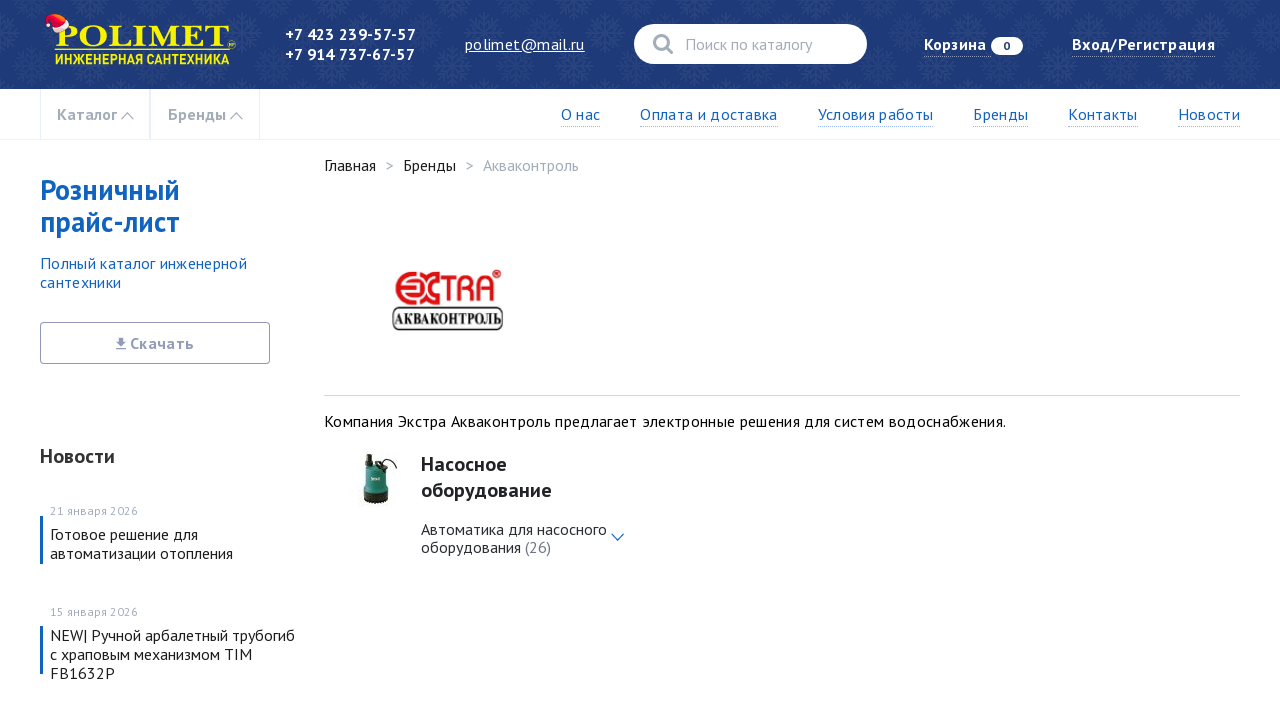

--- FILE ---
content_type: text/html; charset=UTF-8
request_url: https://polimet.ru/brands/akvakontrol
body_size: 87907
content:
<!DOCTYPE html>












<html class='no-site-js' lang='ru'>
	<head>
		<meta charset='UTF-8'>
		<title>POLIMET Инженерная сантехника | Акваконтроль</title>
		<meta name='viewport' content='width=device-width, initial-scale=1.0'/>

		<link rel='preconnect' href='https://cdn.diginetica.net/'>
		<link rel='preconnect' href='https://tracking.diginetica.net/'>
		<link rel='preconnect' href='https://tracking-app.diginetica.net/'>

		<link rel='stylesheet' href='/assets/build/style.9718dc03.css'>
		<link rel='stylesheet' href='/assets/build/guest.2b0b1ca3.css'>
					<link rel='apple-touch-icon' sizes='180x180' href='/assets/manifest/apple-touch-icon.png'>
	<link rel='icon' type='image/png' sizes='32x32' href='/assets/manifest/favicon-32x32.png'>
	<link rel='icon' type='image/png' sizes='16x16' href='/assets/manifest/favicon-16x16.png'>
	<link rel='manifest' href='/assets/manifest/site.webmanifest'>
	<link rel='mask-icon' href='/assets/manifest/safari-pinned-tab.svg' color='#253975'>
	<meta name='msapplication-TileColor' content='#253975'>
	<meta name='theme-color' content='#ffffff'>
	<meta name='application-name' content='Polimet'>
	<meta name='apple-mobile-web-app-title' content='Polimet'>

				<meta property='og:title' content='POLIMET Инженерная сантехника | Акваконтроль'/>
	<meta property='og:site_name' content='POLIMET Инженерная сантехника'>
			<meta property='og:image' content='https://polimet.ru/cache/images/5d/cd/5dcddd92de6fefef7fd7eaf67ce1575e.png'>
		<meta property='og:image:width' content='1200'>
		<meta property='og:image:height' content='630'>
		<meta property='og:description' content='Компания Экстра&amp;nbsp;Акваконтроль&amp;nbsp;предлагает электронные решения для систем водоснабжения.'>
	<meta property='og:url' content='https://polimet.ru/brands/akvakontrol'>
		<meta property='twitter:title' content='POLIMET Инженерная сантехника | Акваконтроль'/>
	<meta property='twitter:site_name' content='POLIMET Инженерная сантехника'>
			<meta property='twitter:image' content='https://polimet.ru/cache/images/5d/cd/5dcddd92de6fefef7fd7eaf67ce1575e.png'>
		<meta property='twitter:image:width' content='1200'>
		<meta property='twitter:image:height' content='630'>
		<meta property='twitter:description' content='Компания Экстра&amp;nbsp;Акваконтроль&amp;nbsp;предлагает электронные решения для систем водоснабжения.'>
	<meta property='twitter:url' content='https://polimet.ru/brands/akvakontrol'>


						<!-- Google Tag Manager -->
	<script>(function(w,d,s,l,i){w[l]=w[l]||[];w[l].push({'gtm.start':
				new Date().getTime(),event:'gtm.js'});var f=d.getElementsByTagName(s)[0],
			j=d.createElement(s),dl=l!='dataLayer'?'&l='+l:'';j.async=true;j.src=
			'https://www.googletagmanager.com/gtm.js?id='+i+dl;f.parentNode.insertBefore(j,f);
		})(window,document,'script','dataLayer','GTM-WB5635X');</script>
	<!-- End Google Tag Manager -->

		
						<link href="https://fonts.googleapis.com/css?family=PT+Sans:400,700&amp;subset=cyrillic" rel="stylesheet">
		<script id='init'>
			// TODO: change regular dashes to bottom dashes
			window.site = {
				l10n: {
					'auth.form-title': "Вход/Регистрация",
					'auth.enter-new-phone': "Телефон",
					'auth.send-code': "Выслать код",
					'auth.phone': "Телефон",
					'auth.code': "Код",
					'auth.sign-in': "Войти",
					'auth.send_code_success': "Код потверждения отправлен на<br>{phone}",
					'profile.change-phone-title': "Смена номера",
					'profile.change-phone-subtitle': "Введите новый номер и подтвердите его кодом, отправленным на новый номер",
					'profile.change-phone-action': "Подтвердить",
					'profile.change_name_success': "Ваше имя успешно изменено",
					'profile.change_email_success': "Ваш E-mail успешно изменен",
					'profile.change_phone_success': "Ваш телефон успешно изменён",
					'profile.update_legal_entity_data_success': "Данные о юридическом лице успешно обновлены",
					'profile.name_placeholder': "Представьтесь, пожалуйста",
					'cart.cart_title': "Корзина",
					'cart.name_product': "Наименование",
					'cart.price': "Цена за ед",
					'cart.count': "Количество",
					'cart.amount': "Сумма",
					'cart.delete': "Удалить",
					'cart.empty_state.title': "Ваша корзина пуста",
					'cart.empty_state.text': "Перейдите в каталог и добавьте в нее товаров",
					'cart.empty_state.button_label': "Перейти в каталог",
					'order.order_sidebar.order_amount': "Сумма заказа",
					'order.order_sidebar.discounted_amount': "С учетом скидки",
					'order.order_sidebar.delivery_amount': "Стоимость доставки",
					'order.order_sidebar.total_amount': "Общая сумма",
					'order.order_sidebar.cart_footnote': "Стоимость доставки будет рассчитана на следующем шаге",
					'order.order_sidebar.order_footnote': "После оформления заказа с вами свяжется наш сотрудник для уточнения деталей",
					'order.order_sidebar.free': "Бесплатно",
					'order.order_sidebar.place_an_order': "Оформить заказ",
					'form.create_appeal_success': "Ваше сообщение успешно отправлено",
					'messages.unsaved_cart_state': 'Изменения не сохранены, продолжить?',
					'messages.order_created': 'Заказ с номером - {number} создан.',
					'ui.shipping_rate': 'Норма отгрузки: {modifier} {unit}',
					'ui.search_plural': ["\u0441\u0438\u043c\u0432\u043e\u043b","\u0441\u0438\u043c\u0432\u043e\u043b\u0430","\u0441\u0438\u043c\u0432\u043e\u043b\u043e\u0432"],
					'ui.loader.saving': 'Подождите немного...',
					'ui.loader.loading': 'Подождите немного...',
					'ui.loader.redirect': 'Переходим на страницу ваших заказов...',
					'product.status.out_of_stock': "Товара нет в наличии",
					'product.status.low_stock': "Товара мало",
					'product.status.in_stock': "Товара достаточно",
					'product.status.high_stock': "Товара много",
				},
				routes: {
					home: 'https://polimet.ru',
					checkout: 'https://polimet.ru/checkout',
					product: 'https://polimet.ru/products',
					export_cart: 'https://polimet.ru/cart/export',
					brand: 'https://polimet.ru/brands',
				},
				footerMenu: [{"label":"\u041f\u043e\u043b\u0438\u0442\u0438\u043a\u0430 \u043a\u043e\u043d\u0444\u0438\u0434\u0435\u043d\u0446\u0438\u0430\u043b\u044c\u043d\u043e\u0441\u0442\u0438","link":"\/privacy"},{"label":"\u041f\u043e\u043b\u044c\u0437\u043e\u0432\u0430\u0442\u0435\u043b\u044c\u0441\u043a\u043e\u0435 \u0441\u043e\u0433\u043b\u0430\u0448\u0435\u043d\u0438\u0435","link":"\/user-agreement"}],
				cart: {"total_price":0,"total_discounted_price":0,"products":[]},
				brands: [{"id":35,"name":"Angstra","slug":"angstra","description":"<p class=\"MsoNormal\">\u0422\u043e\u0440\u0433\u043e\u0432\u0430\u044f \u043c\u0430\u0440\u043a\u0430&nbsp;ANGSTRA&nbsp;\u0441\u0442\u0430\u0440\u0442\u0443\u0435\u0442 \u0441&nbsp;\u0434\u0432\u0443\u0445\r\n\u043c\u043e\u0434\u0435\u043b\u0435\u0439 \u0441\u0438\u0441\u0442\u0435\u043c \u043e\u0431\u0440\u0430\u0442\u043d\u043e\u0433\u043e \u043e\u0441\u043c\u043e\u0441\u0430 \u043f\u0440\u0435\u043c\u0438\u0443\u043c \u043a\u043b\u0430\u0441\u0441\u0430, \u0441\u043e\u0437\u0434\u0430\u043d\u043d\u044b\u0445 \u043f\u0443\u0442\u0451\u043c\r\n\u0441\u043e\u0432\u0435\u0440\u0448\u0435\u043d\u0441\u0442\u0432\u043e\u0432\u0430\u043d\u0438\u044f \u043a\u043e\u043d\u0441\u0442\u0440\u0443\u043a\u0446\u0438\u0438 \u043f\u043e\u043f\u0443\u043b\u044f\u0440\u043d\u0435\u0439\u0448\u0435\u0439 \u043c\u043e\u0434\u0435\u043b\u0438 \u0444\u0438\u043b\u044c\u0442\u0440\u0430 \u0434\u043b\u044f \u043e\u0447\u0438\u0441\u0442\u043a\u0438 \u0432\u043e\u0434\u044b\r\natoll A-550 STD (\u043f\u0440\u0435\u0436\u043d\u0435\u0435 \u043d\u0430\u0437\u0432\u0430\u043d\u0438\u0435 atoll A-560E). \u0418\u0434\u0435\u0430\u043b\u044c\u043d\u043e \u043f\u043e\u0434\u043e\u0431\u0440\u0430\u043d\u043d\u044b\u0435 \u043a\u043e\u043c\u043f\u043b\u0435\u043a\u0442\u0443\u044e\u0449\u0438\u0435,\r\n\u043f\u0440\u043e\u0432\u0435\u0440\u0435\u043d\u043d\u044b\u0435 \u0432\u0440\u0435\u043c\u0435\u043d\u0435\u043c \u0438 \u0440\u044b\u043d\u043a\u043e\u043c \u043f\u0440\u043e\u0438\u0437\u0432\u043e\u0434\u0438\u0442\u0435\u043b\u0438 \u0438 \u043f\u043e\u0441\u0442\u0430\u0432\u0449\u0438\u043a\u0438 \u0434\u0435\u0442\u0430\u043b\u0435\u0439, \u043e\u0442\u043b\u0430\u0436\u0435\u043d\u043d\u0430\u044f\r\n\u0441\u0438\u0441\u0442\u0435\u043c\u0430 \u0441\u0431\u043e\u0440\u043a\u0438 \u0438 \u043a\u043e\u043d\u0442\u0440\u043e\u043b\u044f \u043a\u0430\u0447\u0435\u0441\u0442\u0432\u0430 \u043e\u0431\u0435\u0441\u043f\u0435\u0447\u0438\u0432\u0430\u044e\u0442 \u0444\u0438\u043b\u044c\u0442\u0440\u0430\u043c ANGSTRA\r\n\u043d\u0435\u043f\u0440\u0435\u0432\u0437\u043e\u0439\u0434\u0435\u043d\u043d\u044b\u0439 \u0443\u0440\u043e\u0432\u0435\u043d\u044c \u043d\u0430\u0434\u0435\u0436\u043d\u043e\u0441\u0442\u0438 \u0438 \u0442\u0435\u0445\u043d\u0438\u0447\u0435\u0441\u043a\u0438\u0445 \u0445\u0430\u0440\u0430\u043a\u0442\u0435\u0440\u0438\u0441\u0442\u0438\u043a.<o:p><\/o:p><\/p>\r\n\r\n<p class=\"MsoNormal\">\u0422\u043e\u0440\u0433\u043e\u0432\u0430\u044f \u043c\u0430\u0440\u043a\u0430 ANGSTRA \u043f\u0440\u0438\u043d\u0430\u0434\u043b\u0435\u0436\u0438\u0442 \u043a\u043e\u043c\u043f\u0430\u043d\u0438\u0438&nbsp;\u041e\u041e\u041e\r\n\"\u041d\u041f\u041e \"\u0420\u0443\u0441\u0444\u0438\u043b\u044c\u0442\u0440\".<o:p><\/o:p><\/p><br><p class=\"MsoNormal\">\u0414\u043b\u044f \u043f\u0440\u043e\u0438\u0437\u0432\u043e\u0434\u0441\u0442\u0432\u0430 \u0444\u0438\u043b\u044c\u0442\u0440\u0443\u044e\u0449\u0438\u0445 \u0441\u0438\u0441\u0442\u0435\u043c&nbsp;ANGSTRA&nbsp;\u043f\u0440\u0438\u043c\u0435\u043d\u044f\u0435\u0442\u0441\u044f\r\n\u0442\u043e\u043b\u044c\u043a\u043e \u043a\u043b\u0430\u0441\u0441\u0438\u0447\u0435\u0441\u043a\u0438\u0435 \u0441\u0442\u0430\u043d\u0434\u0430\u0440\u0442\u044b, \u0438\u0437\u0432\u0435\u0441\u0442\u043d\u044b\u0435 \u0438 \u0440\u0430\u0441\u043f\u0440\u043e\u0441\u0442\u0440\u0430\u043d\u0451\u043d\u043d\u044b\u0435 \u0432\u043e \u0432\u0441\u0451\u043c \u043c\u0438\u0440\u0435,\r\n\u043f\u0440\u043e\u0432\u0435\u0440\u0435\u043d\u043d\u044b\u0435 \u0432\u0440\u0435\u043c\u0435\u043d\u0435\u043c \u0438 \u043c\u0438\u043b\u043b\u0438\u043e\u043d\u0430\u043c\u0438 \u043f\u043e\u043a\u0443\u043f\u0430\u0442\u0435\u043b\u0435\u0439. \u042d\u0442\u043e \u043f\u0440\u0435\u0436\u0434\u0435 \u0432\u0441\u0435\u0433\u043e \u0442\u0438\u043f\u043e\u0440\u0430\u0437\u043c\u0435\u0440\u044b\r\n\u043a\u0430\u0440\u0442\u0440\u0438\u0434\u0436\u0435\u0439 \u0438 \u043a\u043e\u043b\u0431&nbsp;Slim Line, Big Blue \u0438 Inline, \u0432 \u0441\u043e\u043e\u0442\u0432\u0435\u0442\u0441\u0442\u0432\u0438\u0438 \u0441 \u043a\u043e\u0442\u043e\u0440\u044b\u043c\u0438\r\n\u0442\u0435\u043f\u0435\u0440\u044c \u043f\u0440\u043e\u0438\u0437\u0432\u043e\u0434\u0438\u0442\u0441\u044f \u0431\u043e\u043b\u044c\u0448\u0438\u043d\u0441\u0442\u0432\u043e \u0444\u0438\u043b\u044c\u0442\u0440\u0443\u044e\u0449\u0438\u0445 \u0441\u0438\u0441\u0442\u0435\u043c \u0432 \u043c\u0438\u0440\u0435. \u0423\u043d\u0438\u0444\u0438\u0446\u0438\u0440\u043e\u0432\u0430\u043d\u043d\u044b\u0435\r\n\u043a\u0430\u0440\u0442\u0440\u0438\u0434\u0436\u0438 \u043f\u043e\u0437\u0432\u043e\u043b\u044f\u044e\u0442 \u044d\u043a\u0441\u043f\u043b\u0443\u0430\u0442\u0438\u0440\u043e\u0432\u0430\u0442\u044c \u0444\u0438\u043b\u044c\u0442\u0440\u044b&nbsp;ANGSTRA&nbsp;\u0432 \u043b\u044e\u0431\u043e\u0439 \u0441\u0442\u0440\u0430\u043d\u0435\r\n\u043c\u0438\u0440\u0430 \u0438 \u0431\u0435\u0437 \u043f\u0440\u043e\u0431\u043b\u0435\u043c \u043d\u0430\u0445\u043e\u0434\u0438\u0442\u044c \u043d\u0443\u0436\u043d\u044b\u0435 \u043a\u0430\u0440\u0442\u0440\u0438\u0434\u0436\u043d\u044b\u0435 \u044d\u043b\u0435\u043c\u0435\u043d\u0442\u044b.<o:p><\/o:p><\/p><p class=\"MsoNormal\">\u0412\u0441\u0435 \u0444\u0438\u043b\u044c\u0442\u0440\u0443\u044e\u0449\u0438\u0435 \u0441\u0438\u0441\u0442\u0435\u043c\u044b \u0438 \u0432\u0441\u0435 \u043d\u0430\u0431\u043e\u0440\u044b \u0441\u043c\u0435\u043d\u043d\u044b\u0445\r\n\u044d\u043b\u0435\u043c\u0435\u043d\u0442\u043e\u0432&nbsp;ANGSTRA&nbsp;\u043a\u043e\u043c\u043f\u043b\u0435\u043a\u0442\u0443\u044e\u0442\u0441\u044f \u0438\u0441\u043a\u043b\u044e\u0447\u0438\u0442\u0435\u043b\u044c\u043d\u043e \u043a\u0430\u0440\u0442\u0440\u0438\u0434\u0436\u0430\u043c\u0438 Pentek \u0431\u0435\u0437\r\n\u043f\u0440\u0438\u043c\u0435\u043d\u0435\u043d\u0438\u044f \u0444\u0443\u043d\u043a\u0446\u0438\u043e\u043d\u0430\u043b\u044c\u043d\u044b\u0445 \u0430\u043d\u0430\u043b\u043e\u0433\u043e\u0432 \u0438 \u0437\u0430\u043c\u0435\u043d\u0438\u0442\u0435\u043b\u0435\u0439. \u041f\u0440\u0438\u043c\u0435\u043d\u0435\u043d\u0438\u0435 \u043a\u0430\u0440\u0442\u0440\u0438\u0434\u0436\u0435\u0439 \u0434\u0440\u0443\u0433\u0438\u0445\r\n\u0442\u043e\u0440\u0433\u043e\u0432\u044b\u0445 \u043c\u0430\u0440\u043e\u043a \u0434\u043e\u043f\u0443\u0441\u043a\u0430\u0435\u0442\u0441\u044f \u0442\u043e\u043b\u044c\u043a\u043e \u0432 \u0442\u0435\u0445 \u0441\u043b\u0443\u0447\u0430\u044f\u0445, \u043a\u043e\u0433\u0434\u0430 \u043a\u043e\u043d\u0441\u0442\u0440\u0443\u043a\u0446\u0438\u044f \u0444\u0438\u043b\u044c\u0442\u0440\u0430 \u043d\u0435\r\n\u043f\u043e\u0437\u0432\u043e\u043b\u044f\u0435\u0442 \u043f\u0440\u0438\u043c\u0435\u043d\u0438\u0442\u044c Pentek, \u0438\u043b\u0438 \u0432 \u0438\u0445 \u0430\u0441\u0441\u043e\u0440\u0442\u0438\u043c\u0435\u043d\u0442\u0435 \u043d\u0435\u0442 \u043a\u0430\u0440\u0442\u0440\u0438\u0434\u0436\u0435\u0439 \u0441 \u0442\u0440\u0435\u0431\u0443\u0435\u043c\u044b\u043c\u0438\r\n\u043f\u0430\u0440\u0430\u043c\u0435\u0442\u0440\u0430\u043c\u0438.<o:p><\/o:p><\/p><p class=\"MsoNormal\">\u0412\u0441\u0435 \u043d\u0430\u0431\u043e\u0440\u044b \u043f\u0440\u0435\u0444\u0438\u043b\u044c\u0442\u0440\u043e\u0432 \u0434\u043b\u044f \u0441\u0438\u0441\u0442\u0435\u043c \u043e\u0431\u0440\u0430\u0442\u043d\u043e\u0433\u043e \u043e\u0441\u043c\u043e\u0441\u0430&nbsp;\u043e\u0431\u044f\u0437\u0430\u0442\u0435\u043b\u044c\u043d\u043e\r\n\u0432\u043a\u043b\u044e\u0447\u0430\u044e\u0442 \u0432 \u0441\u0432\u043e\u0439 \u0441\u043e\u0441\u0442\u0430\u0432 \u0438 \u043f\u043e\u0441\u0442\u0444\u0438\u043b\u044c\u0442\u0440. \u0422\u0430\u043a\u0438\u043c \u043e\u0431\u0440\u0430\u0437\u043e\u043c, \u043e\u043d\u0438 \u043e\u0442\u043b\u0438\u0447\u0430\u044e\u0442\u0441\u044f \u043e\u0442 \u043f\u043e\u043b\u043d\u043e\u0433\u043e\r\n\u043d\u0430\u0431\u043e\u0440\u0430 \u0442\u043e\u043b\u044c\u043a\u043e \u043e\u0442\u0441\u0443\u0442\u0441\u0442\u0432\u0438\u0435\u043c \u043c\u0435\u043c\u0431\u0440\u0430\u043d\u044b. \u041f\u043e\u044d\u0442\u043e\u043c\u0443 \u043e\u043d\u0438 \u0434\u043e\u0440\u043e\u0436\u0435 \u043e\u0431\u044b\u0447\u043d\u044b\u0445 \u043d\u0430\u0431\u043e\u0440\u043e\u0432\r\n\u043f\u0440\u0435\u0444\u0438\u043b\u044c\u0442\u0440\u043e\u0432 atoll, \u043d\u043e \u0437\u0430\u0442\u043e \u043f\u0440\u043e\u0434\u043b\u0435\u0432\u0430\u044e\u0442 \u0441\u0440\u043e\u043a \u0441\u043b\u0443\u0436\u0431\u044b \u043c\u0435\u043c\u0431\u0440\u0430\u043d\u044b \u0438 \u0443\u043b\u0443\u0447\u0448\u0430\u044e\u0442 \u043a\u0430\u0447\u0435\u0441\u0442\u0432\u043e\r\n\u043e\u0447\u0438\u0449\u0435\u043d\u043d\u043e\u0439 \u0432\u043e\u0434\u044b.<o:p><\/o:p><\/p><p class=\"MsoNormal\">\u0412\u0441\u0435 \u0441\u0438\u0441\u0442\u0435\u043c\u044b \u043e\u0431\u0440\u0430\u0442\u043d\u043e\u0433\u043e \u043e\u0441\u043c\u043e\u0441\u0430&nbsp;ANGSTRA&nbsp;\u043a\u043e\u043c\u043f\u043b\u0435\u043a\u0442\u0443\u044e\u0442\u0441\u044f\r\n\u0438\u0441\u043a\u043b\u044e\u0447\u0438\u0442\u0435\u043b\u044c\u043d\u043e&nbsp;\u043e\u0440\u0438\u0433\u0438\u043d\u0430\u043b\u044c\u043d\u044b\u043c\u0438 \u043c\u0435\u043c\u0431\u0440\u0430\u043d\u0430\u043c\u0438 Filmtec TW30-1812-100, \u0441\r\n\u0443\u0432\u0435\u043b\u0438\u0447\u0435\u043d\u043d\u043e\u0439 \u0432\u0434\u0432\u043e\u0435 \u043f\u0440\u043e\u0438\u0437\u0432\u043e\u0434\u0438\u0442\u0435\u043b\u044c\u043d\u043e\u0441\u0442\u044c\u044e (\u043e\u0442\u043d\u043e\u0441\u0438\u0442\u0435\u043b\u044c\u043d\u043e \u0441\u0430\u043c\u044b\u0445 \u0440\u0430\u0441\u043f\u0440\u043e\u0441\u0442\u0440\u0430\u043d\u0435\u043d\u043d\u044b\u0445 \u043d\u0430\r\n\u0440\u044b\u043d\u043a\u0435 \u0441\u0438\u0441\u0442\u0435\u043c). \u042d\u0442\u043e \u0434\u0430\u0451\u0442 \u043d\u0435 \u043f\u0440\u043e\u0441\u0442\u043e \u0443\u0432\u0435\u043b\u0438\u0447\u0435\u043d\u0438\u0435 \u0441\u043a\u043e\u0440\u043e\u0441\u0442\u0438 \u0444\u0438\u043b\u044c\u0442\u0440\u0430\u0446\u0438\u0438. \u041f\u0440\u0438 \u0432\u0441\u0435\u0445\r\n\u043f\u0440\u043e\u0447\u0438\u0445 \u0440\u0430\u0432\u043d\u044b\u0445 \u0443\u0441\u043b\u043e\u0432\u0438\u044f\u0445, \u044d\u0442\u043e \u0434\u0430\u0451\u0442 \u0432\u043b\u0430\u0434\u0435\u043b\u044c\u0446\u0443 \u0444\u0438\u043b\u044c\u0442\u0440\u0430 \u0432\u043e\u0437\u043c\u043e\u0436\u043d\u043e\u0441\u0442\u044c \u0440\u0435\u0436\u0435 \u043c\u0435\u043d\u044f\u0442\u044c\r\n\u043c\u0435\u043c\u0431\u0440\u0430\u043d\u0443, \u0442.\u043a. \u0432 \u043f\u0440\u043e\u0446\u0435\u0441\u0441\u0435 \u0435\u0451 \u0438\u0437\u043d\u043e\u0441\u0430 \u0438 \u00ab\u0441\u0442\u0430\u0440\u0435\u043d\u0438\u044f\u00bb \u043f\u0430\u0434\u0435\u043d\u0438\u0435 \u043f\u0440\u043e\u0438\u0437\u0432\u043e\u0434\u0438\u0442\u0435\u043b\u044c\u043d\u043e\u0441\u0442\u0438 \u0434\u043e\r\n\u043a\u0440\u0438\u0442\u0438\u0447\u0435\u0441\u043a\u0438 \u043d\u0438\u0437\u043a\u043e\u0433\u043e \u0443\u0440\u043e\u0432\u043d\u044f \u0441\u043b\u0443\u0447\u0438\u0442\u0441\u044f \u0441\u0443\u0449\u0435\u0441\u0442\u0432\u0435\u043d\u043d\u043e \u043f\u043e\u0437\u0436\u0435, \u0447\u0435\u043c \u0443 \u0441\u0442\u0430\u043d\u0434\u0430\u0440\u0442\u043d\u044b\u0445 50G\r\n\u043c\u0435\u043c\u0431\u0440\u0430\u043d.<o:p><\/o:p><\/p><p class=\"MsoNormal\">\u0412\u0441\u0435 \u0441\u0438\u0441\u0442\u0435\u043c\u044b \u043e\u0431\u0440\u0430\u0442\u043d\u043e\u0433\u043e \u043e\u0441\u043c\u043e\u0441\u0430&nbsp;ANGSTRA&nbsp;\u043a\u043e\u043c\u043f\u043b\u0435\u043a\u0442\u0443\u044e\u0442\u0441\u044f\r\n\u043d\u0430\u043a\u043e\u043f\u0438\u0442\u0435\u043b\u044c\u043d\u044b\u043c\u0438 \u0431\u0430\u043a\u0430\u043c\u0438 \u0443\u043c\u0435\u043d\u044c\u0448\u0435\u043d\u043d\u043e\u0433\u043e \u043e\u0431\u044a\u0451\u043c\u0430&nbsp;(8\u043b \u2013 \u043f\u043e\u043b\u0435\u0437\u043d\u044b\u0439 \u043e\u0431\u044a\u0435\u043c, 12\u043b \u2013\r\n\u0433\u0430\u0431\u0430\u0440\u0438\u0442\u043d\u044b\u0439 \u043e\u0431\u044a\u0435\u043c). \u0412 \u0441\u043e\u0447\u0435\u0442\u0430\u043d\u0438\u0438 \u0441 \u043c\u0435\u043c\u0431\u0440\u0430\u043d\u043e\u0439 \u0432\u044b\u0441\u043e\u043a\u043e\u0439 \u043f\u0440\u043e\u0438\u0437\u0432\u043e\u0434\u0438\u0442\u0435\u043b\u044c\u043d\u043e\u0441\u0442\u0438, \u044d\u0442\u043e\r\n\u043f\u043e\u0437\u0432\u043e\u043b\u044f\u0435\u0442 \u043f\u043e\u043b\u043d\u043e\u0441\u0442\u044c\u044e \u043e\u0431\u0435\u0441\u043f\u0435\u0447\u0438\u0432\u0430\u0442\u044c \u043f\u043e\u0442\u0440\u0435\u0431\u0438\u0442\u0435\u043b\u044f \u043d\u0435\u043e\u0431\u0445\u043e\u0434\u0438\u043c\u044b\u043c \u043a\u043e\u043b\u0438\u0447\u0435\u0441\u0442\u0432\u043e\u043c \u0432\u043e\u0434\u044b. \u041d\u043e\r\n\u0442\u0430\u043a\u043e\u0435 \u0441\u043e\u0447\u0435\u0442\u0430\u043d\u0438\u0435 \u043f\u0430\u0440\u0430\u043c\u0435\u0442\u0440\u043e\u0432 \u043c\u0435\u043c\u0431\u0440\u0430\u043d\u044b \u0438 \u0431\u0430\u043a\u0430 \u0443\u0432\u0435\u043b\u0438\u0447\u0438\u0432\u0430\u0435\u0442 \u0441\u043a\u043e\u0440\u043e\u0441\u0442\u044c \u043e\u0431\u043d\u043e\u0432\u043b\u0435\u043d\u0438\u044f\r\n\u043d\u0430\u043a\u043e\u043f\u043b\u0435\u043d\u043d\u043e\u0439 \u0432 \u0431\u0430\u043a\u0435 \u0432\u043e\u0434\u044b, \u0447\u0442\u043e \u0441\u0432\u043e\u0434\u0438\u0442 \u043a \u043c\u0438\u043d\u0438\u043c\u0443\u043c\u0443 \u0432\u043e\u0437\u043c\u043e\u0436\u043d\u043e\u0441\u0442\u044c \u0432\u043e\u0437\u043d\u0438\u043a\u043d\u043e\u0432\u0435\u043d\u0438\u044f\r\n\u0437\u0430\u0441\u0442\u043e\u0439\u043d\u044b\u0445 \u044f\u0432\u043b\u0435\u043d\u0438\u0439. \u0418, \u043a\u043e\u043d\u0435\u0447\u043d\u043e \u0436\u0435, \u044d\u0442\u043e \u044d\u043a\u043e\u043d\u043e\u043c\u0438\u0442 \u043c\u0435\u0441\u0442\u043e \u043f\u0440\u0438 \u0443\u0441\u0442\u0430\u043d\u043e\u0432\u043a\u0435 \u0442\u0430\u043a\u043e\u0439\r\n\u0441\u0438\u0441\u0442\u0435\u043c\u044b.<o:p><\/o:p><\/p><p class=\"MsoNormal\">\u0412\u0441\u0435 \u0441\u0438\u0441\u0442\u0435\u043c\u044b \u043e\u0431\u0440\u0430\u0442\u043d\u043e\u0433\u043e \u043e\u0441\u043c\u043e\u0441\u0430&nbsp;ANGSTRA&nbsp;\u043a\u043e\u043c\u043f\u043b\u0435\u043a\u0442\u0443\u044e\u0442\u0441\u044f\r\n\u043f\u043b\u0430\u0441\u0442\u0438\u043a\u043e\u0432\u044b\u043c\u0438 \u0431\u0430\u043a\u0430\u043c\u0438, \u0447\u0442\u043e \u043f\u043e\u043b\u043d\u043e\u0441\u0442\u044c\u044e \u0443\u0441\u0442\u0440\u0430\u043d\u044f\u0435\u0442 \u0432\u043e\u0437\u043c\u043e\u0436\u043d\u043e\u0441\u0442\u044c \u043f\u043e\u044f\u0432\u043b\u0435\u043d\u0438\u044f \u043d\u0430 \u043d\u0438\u0445\r\n\u043f\u043e\u0432\u0435\u0440\u0445\u043d\u043e\u0441\u0442\u043d\u043e\u0439 \u0440\u0436\u0430\u0432\u0447\u0438\u043d\u044b \u0432 \u043f\u0440\u043e\u0446\u0435\u0441\u0441\u0435 \u044d\u043a\u0441\u043f\u043b\u0443\u0430\u0442\u0430\u0446\u0438\u0438 \u0441\u0438\u0441\u0442\u0435\u043c\u044b. \u041a\u0440\u043e\u043c\u0435 \u0442\u043e\u0433\u043e, \u044d\u0442\u0438 \u0431\u0430\u043a\u0438\r\n\u0438\u043c\u0435\u044e\u0442 \u0438\u0437\u043c\u0435\u043d\u0435\u043d\u043d\u044b\u0435 \u0433\u0435\u043e\u043c\u0435\u0442\u0440\u0438\u0447\u0435\u0441\u043a\u0438\u0435 \u043f\u0440\u043e\u043f\u043e\u0440\u0446\u0438\u0438: \u043e\u043d\u0438 \u043c\u0435\u043d\u044c\u0448\u0435 \u0434\u0438\u0430\u043c\u0435\u0442\u0440\u043e\u043c, \u043d\u043e \u0432\u044b\u0448\u0435, \u0447\u0442\u043e\r\n\u043f\u043e\u0437\u0432\u043e\u043b\u044f\u0435\u0442 \u0434\u043e\u043f\u043e\u043b\u043d\u0438\u0442\u0435\u043b\u044c\u043d\u043e \u0441\u044d\u043a\u043e\u043d\u043e\u043c\u0438\u0442\u044c \u043c\u0435\u0441\u0442\u043e \u043f\u0440\u0438 \u043c\u043e\u043d\u0442\u0430\u0436\u0435 \u043f\u043e \u0441\u0440\u0430\u0432\u043d\u0435\u043d\u0438\u044e \u0441\r\n\u0430\u043d\u0430\u043b\u043e\u0433\u0438\u0447\u043d\u044b\u043c\u0438 \u0431\u0430\u043a\u0430\u043c\u0438, \u0432\u044b\u043f\u043e\u043b\u043d\u0435\u043d\u043d\u044b\u043c\u0438 \u0438\u0437 \u043c\u0435\u0442\u0430\u043b\u043b\u0430.<o:p><\/o:p><\/p><p class=\"MsoNormal\">\u0412\u0441\u0435 \u0444\u0438\u043b\u044c\u0442\u0440\u044b&nbsp;ANGSTRA&nbsp;\u043a\u043e\u043c\u043f\u043b\u0435\u043a\u0442\u0443\u044e\u0442\u0441\u044f&nbsp;\u0441\u043f\u0435\u0446\u0438\u0430\u043b\u044c\u043d\u044b\u043c\u0438\r\n\u043f\u0438\u0442\u044c\u0435\u0432\u044b\u043c\u0438 \u043a\u0440\u0430\u043d\u0430\u043c\u0438 \u0441 \u0432\u043d\u0443\u0442\u0440\u0435\u043d\u043d\u0438\u043c\u0438 \u043f\u043b\u0430\u0441\u0442\u0438\u043a\u043e\u0432\u044b\u043c\u0438 \u0432\u0441\u0442\u0430\u0432\u043a\u0430\u043c\u0438 \u0438 \u043a\u0435\u0440\u0430\u043c\u0438\u0447\u0435\u0441\u043a\u043e\u0439 \u043d\u0430\u0447\u0438\u043d\u043a\u043e\u0439,\r\n\u043f\u0440\u0435\u0434\u043e\u0442\u0432\u0440\u0430\u0449\u0430\u044e\u0449\u0438\u043c\u0438 \u043f\u0440\u044f\u043c\u043e\u0439 \u043a\u043e\u043d\u0442\u0430\u043a\u0442 \u043e\u0447\u0438\u0449\u0435\u043d\u043d\u043e\u0439 \u0432\u043e\u0434\u044b \u0441 \u043b\u0430\u0442\u0443\u043d\u044c\u044e. \u0422\u0435\u043c \u0441\u0430\u043c\u044b\u043c \u0438\u0441\u043a\u043b\u044e\u0447\u0430\u044e\u0442\u0441\u044f\r\n\u043b\u044e\u0431\u044b\u0435 \u0432\u043e\u0437\u043c\u043e\u0436\u043d\u043e\u0441\u0442\u0438 \u0432\u0442\u043e\u0440\u0438\u0447\u043d\u043e\u0433\u043e \u0437\u0430\u0433\u0440\u044f\u0437\u043d\u0435\u043d\u0438\u044f \u0432\u043e\u0434\u044b \u0432\u044b\u0441\u043e\u043a\u043e\u0439 \u0441\u0442\u0435\u043f\u0435\u043d\u0438 \u043e\u0447\u0438\u0441\u0442\u043a\u0438 \u0441\u043e\u043b\u044f\u043c\u0438\r\n\u0442\u044f\u0436\u0435\u043b\u044b\u0445 \u043c\u0435\u0442\u0430\u043b\u043b\u043e\u0432 \u0438 \u0434\u0440\u0443\u0433\u0438\u043c\u0438 \u0432\u0435\u0449\u0435\u0441\u0442\u0432\u0430\u043c\u0438. \u041a\u0440\u0430\u043d\u0438\u043a\u0438 \u0438\u043c\u0435\u044e\u0442 \u0441\u043f\u0435\u0446\u0438\u0430\u043b\u044c\u043d\u044b\u0439 \u0441\u0432\u0435\u0442\u043e\u0432\u043e\u0439\r\n\u0438\u043d\u0434\u0438\u043a\u0430\u0442\u043e\u0440, \u0438\u0437\u043c\u0435\u043d\u044f\u044e\u0449\u0438\u0439 \u0446\u0432\u0435\u0442 \u0441\u0432\u0435\u0447\u0435\u043d\u0438\u044f \u0441 \u0441\u0438\u043d\u0435\u0433\u043e \u043d\u0430 \u043a\u0440\u0430\u0441\u043d\u044b\u0439 \u0434\u043b\u044f \u0441\u0438\u0433\u043d\u0430\u043b\u0438\u0437\u0430\u0446\u0438\u0438 \u043e\r\n\u043d\u0430\u0441\u0442\u0443\u043f\u043b\u0435\u043d\u0438\u0438 \u0441\u0440\u043e\u043a\u0430 \u0437\u0430\u043c\u0435\u043d\u044b \u043a\u0430\u0440\u0442\u0440\u0438\u0434\u0436\u0435\u0439.<o:p><\/o:p><\/p><p class=\"MsoNormal\">\u0412\u0441\u0435 \u043a\u043b\u0430\u0441\u0441\u0438\u0447\u0435\u0441\u043a\u0438\u0435 \u0441\u0438\u0441\u0442\u0435\u043c\u044b \u043e\u0431\u0440\u0430\u0442\u043d\u043e\u0433\u043e\r\n\u043e\u0441\u043c\u043e\u0441\u0430&nbsp;ANGSTRA&nbsp;\u0438\u043c\u0435\u044e\u0442&nbsp;\u0432\u044b\u0445\u043e\u0434\u043d\u043e\u0439 \u043a\u0430\u043d\u0430\u043b \u0434\u043b\u044f \u043e\u0447\u0438\u0449\u0435\u043d\u043d\u043e\u0439 \u0432\u043e\u0434\u044b\r\n\u0443\u0432\u0435\u043b\u0438\u0447\u0435\u043d\u043d\u043e\u0433\u043e \u0441\u0435\u0447\u0435\u043d\u0438\u044f&nbsp;(3\/8 \u0434\u044e\u0439\u043c\u0430 \u0432\u043c\u0435\u0441\u0442\u043e \u0441\u0442\u0430\u043d\u0434\u0430\u0440\u0442\u043d\u044b\u0445 1\/4\u0434\u044e\u0439\u043c\u0430). \u042d\u0442\u043e\r\n\u043f\u043e\u0437\u0432\u043e\u043b\u044f\u0435\u0442 \u043f\u043e\u0442\u0440\u0435\u0431\u0438\u0442\u0435\u043b\u044e \u043f\u043e\u043b\u0443\u0447\u0430\u0442\u044c \u0447\u0438\u0441\u0442\u0443\u044e \u0432\u043e\u0434\u0443 \u0441\u043e \u0441\u043a\u043e\u0440\u043e\u0441\u0442\u044c\u044e, \u043f\u0440\u0435\u0432\u044b\u0448\u0430\u044e\u0449\u0435\u0439\r\n\u0441\u0442\u0430\u043d\u0434\u0430\u0440\u0442\u043d\u0443\u044e \u043f\u043e\u0447\u0442\u0438 \u0432 1,5 \u0440\u0430\u0437\u0430. \u0422\u0430\u043a\u0438\u043c \u043e\u0431\u0440\u0430\u0437\u043e\u043c, \u043a\u0440\u043e\u043c\u0435 \u0432\u044b\u0441\u043e\u043a\u043e\u0439 \u0444\u0443\u043d\u043a\u0446\u0438\u043e\u043d\u0430\u043b\u044c\u043d\u043e\u0439\r\n\u043f\u0440\u043e\u0438\u0437\u0432\u043e\u0434\u0438\u0442\u0435\u043b\u044c\u043d\u043e\u0441\u0442\u0438, \u0437\u0430\u0432\u0438\u0441\u044f\u0449\u0435\u0439 \u043e\u0442 \u0445\u0430\u0440\u0430\u043a\u0442\u0435\u0440\u0438\u0441\u0442\u0438\u043a \u043c\u0435\u043c\u0431\u0440\u0430\u043d\u044b \u0438 \u043d\u0435\u0437\u0430\u043c\u0435\u0442\u043d\u043e\u0439 \u0434\u043b\u044f\r\n\u0432\u043b\u0430\u0434\u0435\u043b\u044c\u0446\u0430, \u043f\u043e\u043a\u0443\u043f\u0430\u0442\u0435\u043b\u044c \u043f\u043e\u043b\u0443\u0447\u0430\u0435\u0442 \u0438 \u0432\u044b\u0441\u043e\u043a\u0443\u044e \u043f\u043e\u0442\u0440\u0435\u0431\u0438\u0442\u0435\u043b\u044c\u0441\u043a\u0443\u044e \u043f\u0440\u043e\u0438\u0437\u0432\u043e\u0434\u0438\u0442\u0435\u043b\u044c\u043d\u043e\u0441\u0442\u044c,\r\n\u043f\u043e\u0437\u0432\u043e\u043b\u044f\u044e\u0449\u0443\u044e \u0432 1,5 \u0440\u0430\u0437\u0430 \u0431\u044b\u0441\u0442\u0440\u0435\u0435 \u043d\u0430\u043f\u043e\u043b\u043d\u044f\u0442\u044c \u0432\u043e\u0434\u043e\u0439 \u0447\u0430\u0439\u043d\u0438\u043a.<o:p><\/o:p><\/p>\r\n\r\n\r\n\r\n\r\n\r\n\r\n\r\n\r\n\r\n\r\n\r\n\r\n\r\n\r\n\r\n<p class=\"MsoNormal\">\u0412\u0441\u0435 \u0444\u0438\u043b\u044c\u0442\u0440\u044b&nbsp;ANGSTRA&nbsp;\u0438\u043c\u0435\u044e\u0442 \u0431\u0435\u0441\u043f\u0440\u0435\u0446\u0435\u0434\u0435\u043d\u0442\u043d\u044b\u0439 \u0443\u0440\u043e\u0432\u0435\u043d\u044c\r\n\u043a\u0430\u0447\u0435\u0441\u0442\u0432\u0430, \u0438 \u043e\u0431\u0435\u0441\u043f\u0435\u0447\u0438\u0432\u0430\u044e\u0442\u0441\u044f&nbsp;\u0433\u0430\u0440\u0430\u043d\u0442\u0438\u0435\u0439 \u043d\u0430 36 \u043c\u0435\u0441\u044f\u0446\u0435\u0432.<o:p><\/o:p><\/p>","logo":"images\/877d71414563578571a31b4c9dc616f1.png","order":3,"gallery":["images\/7d475b87e55cb014e96d76d58572c52e.png","images\/c8318fffee6b05977caa5eec339eaf14.png","images\/b1f67e5fee7bc4bc17ac804451a29011.png","images\/92589ad8d365fc8b8bb78b6224226b56.png","images\/62d8433d2b69fcc0d3566f4d6545e20c.png"],"trademark":"Angstra","country":null},{"id":40,"name":"AQUER","slug":"aquer","description":"<p class=\"MsoNormal\">AQUER - \u043e\u0434\u043d\u043e \u0438\u0437 \u043d\u0430\u0438\u0431\u043e\u043b\u0435\u0435 \u0442\u0435\u0445\u043d\u043e\u043b\u043e\u0433\u0438\u0447\u043d\u044b\u0445 \u0438 \u0434\u0438\u043d\u0430\u043c\u0438\u0447\u043d\u043e\r\n\u0440\u0430\u0437\u0432\u0438\u0432\u0430\u044e\u0449\u0438\u0445\u0441\u044f \u043f\u0440\u043e\u0438\u0437\u0432\u043e\u0434\u0441\u0442\u0432\u0435\u043d\u043d\u044b\u0445 \u043f\u0440\u0435\u0434\u043f\u0440\u0438\u044f\u0442\u0438\u0439 \u0432 \u0415\u0432\u0440\u043e\u043f\u0435, \u043f\u0440\u043e\u0438\u0437\u0432\u043e\u0434\u044f\u0449\u0438\u0445 \u043f\u0440\u043e\u0434\u0443\u043a\u0446\u0438\u044e \u0434\u043b\u044f\r\n\u0441\u0430\u043d\u0438\u0442\u0430\u0440\u043d\u044b\u0445, \u043a\u0430\u043d\u0430\u043b\u0438\u0437\u0430\u0446\u0438\u043e\u043d\u043d\u044b\u0445 \u0438 \u043e\u0442\u043e\u043f\u0438\u0442\u0435\u043b\u044c\u043d\u044b\u0445 \u0441\u0438\u0441\u0442\u0435\u043c. \u041a\u043e\u043c\u043f\u0430\u043d\u0438\u044f \u044f\u0432\u043b\u044f\u0435\u0442\u0441\u044f \u043d\u0430\u0434\u0451\u0436\u043d\u044b\u043c\r\n\u043f\u0430\u0440\u0442\u043d\u0451\u0440\u043e\u043c \u0434\u043b\u044f \u043a\u043b\u0438\u0435\u043d\u0442\u043e\u0432, \u0437\u0430\u0438\u043d\u0442\u0435\u0440\u0435\u0441\u043e\u0432\u0430\u043d\u043d\u044b\u0445 \u0432 \u0441\u043e\u0432\u0440\u0435\u043c\u0435\u043d\u043d\u043e\u043c \u043f\u043e\u0434\u0445\u043e\u0434\u0435 \u043a \u043f\u0440\u043e\u0438\u0437\u0432\u043e\u0434\u0441\u0442\u0432\u0443\r\n\u0438\u0437\u0434\u0435\u043b\u0438\u0439 \u0438\u0437 \u043f\u043b\u0430\u0441\u0442\u043c\u0430\u0441\u0441\u044b (\u043b\u0438\u0442\u044c\u0435\u0432\u043e\u0439 \u043f\u0440\u043e\u0446\u0435\u0441\u0441 \u0438 \u0448\u0442\u0430\u043c\u043f\u043e\u0432\u043a\u0430), \u0440\u0435\u0437\u0438\u043d\u044b \u0438 \u0436\u0435\u0441\u0442\u0438. \u041f\u0440\u043e\u0434\u0443\u043a\u0446\u0438\u044f\r\n\u043a\u043e\u043c\u043f\u0430\u043d\u0438\u0438 AQUER \u043f\u0440\u0438\u043c\u0435\u043d\u044f\u0435\u0442\u0441\u044f \u043f\u0440\u0438 \u0441\u0442\u0440\u043e\u0438\u0442\u0435\u043b\u044c\u0441\u0442\u0432\u0435, \u043c\u043e\u043d\u0442\u0430\u0436\u0435 \u043e\u0431\u043e\u0440\u0443\u0434\u043e\u0432\u0430\u043d\u0438\u044f, \u043f\u0440\u0438\r\n\u043f\u0440\u043e\u0438\u0437\u0432\u043e\u0434\u0441\u0442\u0432\u0435 \u044d\u043b\u0435\u043a\u0442\u0440\u043e\u0442\u0435\u0445\u043d\u0438\u0447\u0435\u0441\u043a\u043e\u0439 \u0438 \u0431\u044b\u0442\u043e\u0432\u043e\u0439, \u0445\u043e\u043b\u043e\u0434\u0438\u043b\u044c\u043d\u043e\u0439 \u0442\u0435\u0445\u043d\u0438\u043a\u0438, \u043c\u043e\u0442\u043e\u0440\u0438\u0437\u0430\u0446\u0438\u0438 \u0438\r\n\u0434\u0440. \u0411\u043b\u0430\u0433\u043e\u0434\u0430\u0440\u044f \u0432\u044b\u0441\u043e\u043a\u043e\u043c\u0443 \u043a\u0430\u0447\u0435\u0441\u0442\u0432\u0443 \u043f\u0440\u043e\u0438\u0437\u0432\u043e\u0434\u0438\u043c\u043e\u0439 \u043f\u0440\u043e\u0434\u0443\u043a\u0446\u0438\u0438 \u0438 \u0440\u0430\u0437\u0432\u0438\u0442\u043e\u0439 \u0441\u0438\u0441\u0442\u0435\u043c\u0435\r\n\u0434\u0438\u0441\u0442\u0440\u0438\u0431\u0443\u0446\u0438\u0438, \u043a\u043e\u043c\u043f\u0430\u043d\u0438\u044f AQUER \u0437\u0430\u0432\u043e\u0435\u0432\u0430\u043b\u0430 \u0440\u0435\u043f\u0443\u0442\u0430\u0446\u0438\u044e \u0432\u043b\u0438\u044f\u0442\u0435\u043b\u044c\u043d\u043e\u0433\u043e \u043f\u043e\u0441\u0442\u0430\u0432\u0449\u0438\u043a\u0430 \u043d\u0430\r\n\u043c\u0435\u0436\u0434\u0443\u043d\u0430\u0440\u043e\u0434\u043d\u043e\u043c \u0440\u044b\u043d\u043a\u0435. \u041a\u043e\u043c\u043f\u0430\u043d\u0438\u044f AQUER \u0431\u044b\u043b\u0430 \u043e\u0441\u043d\u043e\u0432\u0430\u043d\u0430 \u0432 1999 \u0433\u043e\u0434\u0443. \u0414\u043e \u0438\u044e\u043d\u044f 2012\r\n\u0433\u043e\u0434\u0430 \u043f\u0440\u0435\u0434\u043f\u0440\u0438\u044f\u0442\u0438\u0435 \u043d\u0430\u0445\u043e\u0434\u0438\u043b\u043e\u0441\u044c \u0432 \u0434\u0435\u0440\u0435\u0432\u043d\u0435 \u041c\u0438\u043a\u043b\u0443\u0448\u043e\u0432\u0438\u0446\u0435 \u043d\u0435\u0434\u0430\u043b\u0435\u043a\u043e \u043e\u0442 \u0433.\u0411\u043e\u0445\u043d\u044f (\u043a\u043e\u043c\u043f\u0430\u043d\u0438\u044f\r\n\u0441\u043e\u0441\u0442\u043e\u044f\u043b\u0430 \u0438\u0437 \u0442\u0440\u0435\u0445 \u043f\u0440\u043e\u0438\u0437\u0432\u043e\u0434\u0441\u0442\u0432\u0435\u043d\u043d\u044b\u0445 \u043e\u0442\u0434\u0435\u043b\u043e\u0432). \u0412 \u043d\u0430\u0441\u0442\u043e\u044f\u0449\u0435\u0435 \u0432\u0440\u0435\u043c\u044f AQUER \u043d\u0430\u0445\u043e\u0434\u0438\u0442\u0441\u044f \u0432\r\n\u043d\u043e\u0432\u043e\u043c \u0437\u0434\u0430\u043d\u0438\u0438 \u0432 \u0433.\u0411\u043e\u0445\u043d\u044f \u043d\u0430 \u0443\u043b\u0438\u0446\u0435 \u0413\u0430\u0437\u043e\u0432\u0430 4.<o:p><\/o:p><\/p>","logo":"images\/ada9025007326d696335bc7a91783609.jpg","order":4,"gallery":null,"trademark":"Aquer","country":null},{"id":36,"name":"Atoll","slug":"atoll","description":"<p class=\"MsoNormal\">\u041e\u0431\u043e\u0440\u0443\u0434\u043e\u0432\u0430\u043d\u0438\u0435 ATOLL \u0441\u043e\u0431\u0438\u0440\u0430\u0435\u0442\u0441\u044f \u0441 \u0438\u0441\u043f\u043e\u043b\u044c\u0437\u043e\u0432\u0430\u043d\u0438\u0435\u043c \u043a\u0430\u0447\u0435\u0441\u0442\u0432\u0435\u043d\u043d\u044b\u0445\r\n\u043a\u043e\u043c\u043f\u043b\u0435\u043a\u0442\u0443\u044e\u0449\u0438\u0445 \u0432\u0435\u0434\u0443\u0449\u0438\u0445 \u043f\u0440\u043e\u0438\u0437\u0432\u043e\u0434\u0438\u0442\u0435\u043b\u0435\u0439 \u0438\u0437 \u0421\u0428\u0410, \u0417\u0430\u043f\u0430\u0434\u043d\u043e\u0439 \u0415\u0432\u0440\u043e\u043f\u044b \u0438 \u0420\u043e\u0441\u0441\u0438\u0438.<o:p><\/o:p><\/p>\r\n\r\n<p class=\"MsoNormal\">\u0412\u044b\u0441\u043e\u0447\u0430\u0439\u0448\u0430\u044f \u043d\u0430\u0434\u0435\u0436\u043d\u043e\u0441\u0442\u044c \u0441\u0438\u0441\u0442\u0435\u043c \u0438 \u043a\u0430\u0447\u0435\u0441\u0442\u0432\u043e \u043e\u0447\u0438\u0441\u0442\u043a\u0438 \u0432\u043e\u0434\u044b\r\n\u043f\u043e\u0434\u0442\u0432\u0435\u0440\u0436\u0434\u0430\u0435\u0442\u0441\u044f \u0441\u0435\u0440\u0442\u0438\u0444\u0438\u043a\u0430\u0442\u0430\u043c\u0438 NSF \u0438 WQA.&nbsp;<o:p><\/o:p><\/p>\r\n\r\n<p class=\"MsoNormal\">\u041f\u0435\u0440\u0432\u0430\u044f \u043b\u0438\u043d\u0435\u0439\u043a\u0430 \u0444\u0438\u043b\u044c\u0442\u0440\u043e\u0432 atoll \u0431\u044b\u043b\u0430 \u0441\u043e\u0431\u0440\u0430\u043d\u044b \u0432 \u0421\u0428\u0410, \u0430 \u0441 2004\r\n\u0433\u043e\u0434\u0430 \u043d\u0430\u0447\u0430\u043b\u0430\u0441\u044c \u0441\u0431\u043e\u0440\u043a\u0430 \u0441\u0438\u0441\u0442\u0435\u043c \u0432 \u0420\u043e\u0441\u0441\u0438\u0438, \u0434\u043b\u044f \u0447\u0435\u0433\u043e \u0431\u044b\u043b\u0438 \u043f\u043e\u043b\u0443\u0447\u0435\u043d\u044b \u0432\u0441\u0435 \u043d\u0435\u043e\u0431\u0445\u043e\u0434\u0438\u043c\u044b\u0435 \u0422\u0423\r\n\u0438 \u0441\u0435\u0440\u0442\u0438\u0444\u0438\u043a\u0430\u0442\u044b \u043a\u0430\u0447\u0435\u0441\u0442\u0432\u0430.&nbsp;<o:p><\/o:p><\/p>\r\n\r\n<p class=\"MsoNormal\">\u0421 2007 \u0433\u043e\u0434\u0430 \u0440\u043e\u0441\u0441\u0438\u0439\u0441\u043a\u043e\u0435 \u0441\u0431\u043e\u0440\u043e\u0447\u043d\u043e\u0435 \u043f\u0440\u043e\u0438\u0437\u0432\u043e\u0434\u0441\u0442\u0432\u043e \u0438\u043c\u0435\u0435\u0442\r\n\u0441\u0435\u0440\u0442\u0438\u0444\u0438\u043a\u0430\u0442 ISO 9001:2000.<o:p><\/o:p><\/p>","logo":"images\/c5ab6db59da2f38f67cf756cf6ebba2b.png","order":5,"gallery":["images\/51f63adf1bc94fbfcfe7ef239768523b.png","images\/0e24832dd7b56b3b252272b17f10b61f.jpg","images\/9bc8c7c53b2d9474dfd86687009a992c.png","images\/2a00964d6a1b0dafb9eae1dca92251d4.jpg","images\/ba28e202a7381f80ba54a4be5508cd26.png"],"trademark":"Atoll","country":null},{"id":42,"name":"AUSTER","slug":"auster","description":"<p class=\"MsoNormal\">\u041c\u043e\u0434\u0435\u043b\u0438 \u0440\u0430\u0434\u0438\u0430\u0442\u043e\u0440\u043e\u0432 <span lang=\"EN-US\">AUSTER<\/span> \u043e\u0442\u043b\u0438\u0447\u0430\u0435\u0442 \u043d\u0430\u0438\u043b\u0443\u0447\u0448\u0435\u0435 \u0441\u043e\u0447\u0435\u0442\u0430\u043d\u0438\u0435 \u043a\u043b\u0430\u0441\u0441\u0438\u0447\u0435\u0441\u043a\u043e\u0433\u043e \u0434\u0438\u0437\u0430\u0439\u043d\u0430,\r\n\u043f\u0440\u043e\u0434\u0443\u043c\u0430\u043d\u043d\u044b\u0445 \u0442\u0435\u0445\u043d\u043e\u043b\u043e\u0433\u0438\u0439 \u0438 \u0432\u044b\u0441\u043e\u043a\u043e\u0439 \u044d\u0444\u0444\u0435\u043a\u0442\u0438\u0432\u043d\u043e\u0441\u0442\u0438 \u043f\u0440\u043e\u0434\u0443\u043a\u0442\u0430. \u041d\u0430 \u0440\u043e\u0441\u0441\u0438\u0439\u0441\u043a\u043e\u043c \u0440\u044b\u043d\u043a\u0435\r\n\u043f\u0440\u0435\u0434\u0441\u0442\u0430\u0432\u043b\u0435\u043d\u044b \u043c\u043e\u0434\u0435\u043b\u0438 \u0431\u0438\u043c\u0435\u0442\u0430\u043b\u043b\u0438\u0447\u0435\u0441\u043a\u0438\u0445 \u0440\u0430\u0434\u0438\u0430\u0442\u043e\u0440\u043e\u0432 \u2013 Auster Bimetall MASTER.<o:p><\/o:p><\/p>\r\n\r\n<p class=\"MsoNormal\">\u041f\u0440\u0438\u0431\u043e\u0440\u044b \u0432 \u043f\u0440\u043e\u0438\u0437\u0432\u043e\u0434\u0441\u0442\u0432\u0435\u043d\u043d\u043e\u043c \u0446\u0438\u043a\u043b\u0435 \u043f\u0440\u043e\u0445\u043e\u0434\u044f\u0442 \u0442\u0440\u0435\u0445 \u0441\u0442\u0443\u043f\u0435\u043d\u0447\u0430\u0442\u044b\u0439\r\n\u043a\u043e\u043d\u0442\u0440\u043e\u043b\u044c \u043a\u0430\u0447\u0435\u0441\u0442\u0432\u0430, \u0447\u0442\u043e \u043f\u043e\u0437\u0432\u043e\u043b\u044f\u0435\u0442 \u0433\u0430\u0440\u0430\u043d\u0442\u0438\u0440\u043e\u0432\u0430\u0442\u044c \u0431\u0435\u0441\u043f\u0435\u0440\u0435\u0431\u043e\u0439\u043d\u0443\u044e \u0440\u0430\u0431\u043e\u0442\u0443 \u0440\u0430\u0434\u0438\u0430\u0442\u043e\u0440\u043e\u0432 <span lang=\"EN-US\">AUSTER<\/span> \u0432 \u0442\u0435\u0447\u0435\u043d\u0438\u0435 10 \u043b\u0435\u0442.<o:p><\/o:p><\/p>\r\n\r\n<p class=\"MsoNormal\">\u00ab<span lang=\"EN-US\">POLIMET<\/span>\u00bb\r\n\u044f\u0432\u043b\u044f\u0435\u0442\u0441\u044f \u044d\u043a\u0441\u043a\u043b\u044e\u0437\u0438\u0432\u043d\u044b\u043c \u0434\u0438\u0441\u0442\u0440\u0438\u0431\u044c\u044e\u0442\u043e\u0440\u043e\u043c <span lang=\"EN-US\">AUSTER<\/span><span lang=\"EN-US\"> <\/span>\u0432 \u041f\u0440\u0438\u043c\u043e\u0440\u0441\u043a\u043e\u043c \u043a\u0440\u0430\u0435.<o:p><\/o:p><\/p>","logo":"images\/8b91650d57d41f5bec1c475d37f11c14.bmp","order":6,"gallery":null,"trademark":"Auster","country":null},{"id":37,"name":"Brinko","slug":"brinko","description":"<p><span style=\"color: rgb(0, 0, 0); font-family: &quot;PT Sans&quot;, sans-serif; font-size: 16px; letter-spacing: 0.32px;\">BRINKO \u043f\u0440\u0435\u0434\u043b\u0430\u0433\u0430\u0435\u0442 \u0448\u0438\u0440\u043e\u043a\u0438\u0439 \u0430\u0441\u0441\u043e\u0440\u0442\u0438\u043c\u0435\u043d\u0442 \u043f\u0440\u043e\u0444\u0435\u0441\u0441\u0438\u043e\u043d\u0430\u043b\u044c\u043d\u043e\u0433\u043e \u0438\u043d\u0441\u0442\u0440\u0443\u043c\u0435\u043d\u0442\u0430 \u0434\u043b\u044f \u043c\u043e\u043d\u0442\u0430\u0436\u0430 \u0438 \u0441\u0435\u0440\u0432\u0438\u0441\u0430 \u0432 \u0442\u0430\u043a\u0438\u0445 \u043e\u0431\u043b\u0430\u0441\u0442\u044f\u0445 \u043a\u0430\u043a: \u043e\u0442\u043e\u043f\u043b\u0435\u043d\u0438\u0435, \u0432\u043e\u0434\u043e\u0441\u043d\u0430\u0431\u0436\u0435\u043d\u0438\u0435, \u043a\u0430\u043d\u0430\u043b\u0438\u0437\u0430\u0446\u0438\u044f, \u044d\u043b\u0435\u043a\u0442\u0440\u0438\u043a\u0430, \u043a\u043e\u043d\u0434\u0438\u0446\u0438\u043e\u043d\u0438\u0440\u043e\u0432\u0430\u043d\u0438\u0435, \u0431\u0430\u0441\u0441\u0435\u0439\u043d\u044b \u0438 \u043c\u043d\u043e\u0433\u043e\u0435 \u0434\u0440\u0443\u0433\u043e\u0435.<\/span><\/p><br style=\"color: rgb(0, 0, 0); font-family: &quot;PT Sans&quot;, sans-serif; font-size: 16px; letter-spacing: 0.32px;\"><p><span style=\"color: rgb(0, 0, 0); font-family: &quot;PT Sans&quot;, sans-serif; font-size: 16px; letter-spacing: 0.32px;\">\u0421\u043f\u0435\u043a\u0442\u0440 \u043f\u0440\u043e\u0434\u0443\u043a\u0446\u0438\u0438 BRINKO \u043f\u043e\u0440\u0430\u0436\u0430\u0435\u0442 \u0441\u0432\u043e\u0438\u043c \u0440\u0430\u0437\u043d\u043e\u043e\u0431\u0440\u0430\u0437\u0438\u0435\u043c, \u043e\u0442\u043b\u0438\u0447\u0430\u0435\u0442\u0441\u044f \u0432\u044b\u0441\u043e\u043a\u043e\u0439 \u0441\u043f\u0435\u0446\u0438\u0430\u043b\u0438\u0437\u0430\u0446\u0438\u0435\u0439 \u0438 \u0438\u043d\u043d\u043e\u0432\u0430\u0446\u0438\u043e\u043d\u043d\u044b\u043c\u0438 \u0438\u0434\u0435\u044f\u043c\u0438.<\/span><\/p><br style=\"color: rgb(0, 0, 0); font-family: &quot;PT Sans&quot;, sans-serif; font-size: 16px; letter-spacing: 0.32px;\"><p><span style=\"color: rgb(0, 0, 0); font-family: &quot;PT Sans&quot;, sans-serif; font-size: 16px; letter-spacing: 0.32px;\">\u0411\u043e\u043b\u0435\u0435 \u0447\u0435\u043c 150 \u043b\u0435\u0442\u043d\u0438\u0439 \u043e\u043f\u044b\u0442 \u0438 \u043c\u0435\u0441\u0442\u043e\u043d\u0430\u0445\u043e\u0436\u0434\u0435\u043d\u0438\u0435 \u0432 \u0446\u0435\u043d\u0442\u0440\u0435 \u0438\u043d\u0441\u0442\u0440\u0443\u043c\u0435\u043d\u0442\u0430\u043b\u044c\u043d\u043e\u0439 \u043f\u0440\u043e\u043c\u044b\u0448\u043b\u0435\u043d\u043d\u043e\u0441\u0442\u0438 \u0413\u0435\u0440\u043c\u0430\u043d\u0438\u0438 \u0433. \u0420\u0435\u043c\u0448\u0430\u0439\u0434\u0435 \u043e\u0442\u0440\u0430\u0437\u0438\u043b\u0438\u0441\u044c \u043d\u0430 \u0432\u044b\u0441\u043e\u043a\u043e\u043c \u043a\u0430\u0447\u0435\u0441\u0442\u0432\u0435 \u0438\u043d\u0441\u0442\u0440\u0443\u043c\u0435\u043d\u0442\u043e\u0432 BRINKO. \u0411\u043b\u0430\u0433\u043e\u0434\u0430\u0440\u044f \u0436\u0435\u0441\u0442\u043a\u043e\u043c\u0443 \u043a\u043e\u043d\u0442\u0440\u043e\u043b\u044e \u043a\u0430\u0447\u0435\u0441\u0442\u0432\u0430 \u0438\u043d\u0441\u0442\u0440\u0443\u043c\u0435\u043d\u0442\u044b BRINKO \u0441\u043b\u0443\u0436\u0430\u0442 \u043e\u0447\u0435\u043d\u044c \u0434\u043e\u043b\u0433\u043e \u0438 \u0432\u044b\u0441\u043e\u043a\u043e\u044d\u0444\u0444\u0435\u043a\u0442\u0438\u0432\u043d\u043e.<\/span><\/p>","logo":"images\/e24fd585d0ad580e424b25a3a1be46d9.jpg","order":7,"gallery":null,"trademark":"BRINKO","country":null},{"id":22,"name":"DIXIS","slug":"dixis","description":"<p class=\"MsoNormal\"><span style=\"font-family: Arial, Helvetica, sans-serif;\">DIXIS - \u0441\u0430\u043c\u044b\u0439 \u043f\u043e\u043f\u0443\u043b\u044f\u0440\u043d\u044b\u0439 \u043d\u0430 \u0420\u043e\u0441\u0441\u0438\u0439\u0441\u043a\u043e\u043c \u0440\u044b\u043d\u043a\u0435 \u043d\u0435\u0437\u0430\u043c\u0435\u0440\u0437\u0430\u044e\u0449\u0438\u0439 \u0442\u0435\u043f\u043b\u043e\u043d\u043e\u0441\u0438\u0442\u0435\u043b\u044c (\u0430\u043d\u0442\u0438\u0444\u0440\u0438\u0437).&nbsp;<\/span><\/p><p class=\"MsoNormal\"><span style=\"font-family: Arial, Helvetica, sans-serif;\">\u041d\u0438\u0437\u043a\u043e\u0437\u0430\u043c\u0435\u0440\u0437\u0430\u044e\u0449\u0438\u0435 \u0442\u0435\u043f\u043b\u043e\u043d\u043e\u0441\u0438\u0442\u0435\u043b\u0438 \u00abDixis \u2013 30\u00bb \u0438 \u00abDixis \u2013 65\u00bb \u043f\u0440\u043e\u0438\u0437\u0432\u043e\u0434\u044f\u0442 \u0432 \u0441\u043e\u043e\u0442\u0432\u0435\u0442\u0441\u0442\u0432\u0438\u0438 \u0441 \u0422\u0423 2422-012-451600209-00 \u043d\u0430 \u043e\u0441\u043d\u043e\u0432\u0435 \u043e\u0442\u0435\u0447\u0435\u0441\u0442\u0432\u0435\u043d\u043d\u043e\u0433\u043e \u0432\u044b\u0441\u043e\u043a\u043e\u043a\u0430\u0447\u0435\u0441\u0442\u0432\u0435\u043d\u043d\u043e\u0433\u043e \u043c\u043e\u043d\u043e\u044d\u0442\u0438\u043b\u0435\u043d\u0433\u043b\u0438\u043a\u043e\u043b\u044f \u0441 \u0434\u043e\u0431\u0430\u0432\u043b\u0435\u043d\u0438\u0435\u043c \u043f\u0440\u0438\u0441\u0430\u0434\u043e\u043a, \u0440\u0435\u0437\u043a\u043e \u043f\u043e\u0432\u044b\u0448\u0430\u044e\u0449\u0438\u0445 \u0435\u0433\u043e \u0438\u043d\u0435\u0440\u0442\u043d\u043e\u0441\u0442\u044c \u043a \u043c\u0430\u0442\u0435\u0440\u0438\u0430\u043b\u0430\u043c, \u0438\u0437 \u043a\u043e\u0442\u043e\u0440\u044b\u0445 \u0438\u0437\u0433\u043e\u0442\u043e\u0432\u043b\u0435\u043d\u044b \u044d\u043b\u0435\u043c\u0435\u043d\u0442\u044b \u043e\u0442\u043e\u043f\u0438\u0442\u0435\u043b\u044c\u043d\u043e\u0439 \u0441\u0438\u0441\u0442\u0435\u043c\u044b: \u043c\u0435\u0442\u0430\u043b\u043b\u0430\u043c, \u043f\u043b\u0430\u0441\u0442\u0438\u043a\u0430\u043c, \u0440\u0435\u0437\u0438\u043d\u0430\u043c. \u0426\u0432\u0435\u0442 \u0442\u0435\u043f\u043b\u043e\u043d\u043e\u0441\u0438\u0442\u0435\u043b\u044f \u2013 \u0441\u0432\u0435\u0442\u043b\u043e-\u0436\u0435\u043b\u0442\u044b\u0439.&nbsp;<\/span><\/p><p class=\"MsoNormal\"><span style=\"font-family: Arial, Helvetica, sans-serif;\">\u0422\u0435\u043f\u043b\u043e\u043d\u043e\u0441\u0438\u0442\u0435\u043b\u044c \u00abDIXIS-TOP\u00bb \u043f\u0440\u043e\u0438\u0437\u0432\u043e\u0434\u044f\u0442 \u0432 \u0441\u043e\u043e\u0442\u0432\u0435\u0442\u0441\u0442\u0432\u0438\u0438 \u0441 \u0422\u0423 2422-026-45160209-02. \u041e\u0441\u043d\u043e\u0432\u0430 \u044d\u0442\u043e\u0433\u043e \u0442\u0435\u043f\u043b\u043e\u043d\u043e\u0441\u0438\u0442\u0435\u043b\u044f - \u044d\u043a\u043e\u043b\u043e\u0433\u0438\u0447\u0435\u0441\u043a\u0438 \u0447\u0438\u0441\u0442\u044b\u0439 \u043f\u0440\u043e\u043f\u0438\u043b\u0435\u043d\u0433\u043b\u0438\u043a\u043e\u043b\u044c.&nbsp; \u041a\u043e\u043c\u043f\u043b\u0435\u043a\u0442 \u043f\u0440\u0438\u0441\u0430\u0434\u043e\u043a \u0442\u0430\u043a\u0436\u0435 \u043f\u043e\u0432\u044b\u0448\u0430\u0435\u0442 \u0435\u0433\u043e \u0438\u043d\u0435\u0440\u0442\u043d\u043e\u0441\u0442\u044c \u043a \u043c\u0430\u0442\u0435\u0440\u0438\u0430\u043b\u0430\u043c \u043e\u0442\u043e\u043f\u0438\u0442\u0435\u043b\u044c\u043d\u043e\u0439 \u0441\u0438\u0441\u0442\u0435\u043c\u044b.<\/span><\/p><p class=\"MsoNormal\"><span style=\"font-family: Arial, Helvetica, sans-serif;\">\u041f\u0440\u0438 \u043f\u0440\u043e\u0438\u0437\u0432\u043e\u0434\u0441\u0442\u0432\u0435 \u0442\u0435\u043f\u043b\u043e\u043d\u043e\u0441\u0438\u0442\u0435\u043b\u0435\u0439 \u0438\u0441\u043f\u043e\u043b\u044c\u0437\u0443\u044e\u0442\u0441\u044f \u044d\u043a\u043e\u043b\u043e\u0433\u0438\u0447\u0435\u0441\u043a\u0438 \u0431\u0435\u0437\u043e\u043f\u0430\u0441\u043d\u044b\u0435 \u043f\u0440\u0438\u0441\u0430\u0434\u043a\u0438, \u0447\u0442\u043e \u0441\u0443\u0449\u0435\u0441\u0442\u0432\u0435\u043d\u043d\u043e \u043f\u043e\u043d\u0438\u0436\u0430\u0435\u0442 \u0437\u0430\u0433\u0440\u044f\u0437\u043d\u0435\u043d\u0438\u0435 \u043e\u043a\u0440\u0443\u0436\u0430\u044e\u0449\u0435\u0439 \u0441\u0440\u0435\u0434\u044b \u0432 \u0441\u043b\u0443\u0447\u0430\u0435 \u0438\u0441\u043f\u0430\u0440\u0435\u043d\u0438\u044f \u0438\u043b\u0438 \u043f\u0440\u043e\u0442\u0435\u0447\u043a\u0438.<\/span><\/p><p class=\"MsoNormal\"><span style=\"font-family: Arial, Helvetica, sans-serif;\">\u0421\u043f\u0435\u0446\u0438\u0430\u043b\u044c\u043d\u043e \u043f\u043e\u0434\u043e\u0431\u0440\u0430\u043d\u043d\u044b\u0439 \u043a\u043e\u043c\u043f\u043b\u0435\u043a\u0442 \u043f\u0440\u0438\u0441\u0430\u0434\u043e\u043a \u043e\u0431\u0435\u0441\u043f\u0435\u0447\u0438\u0432\u0430\u0435\u0442 \u0437\u0430\u0449\u0438\u0442\u0443 \u0441\u0438\u0441\u0442\u0435\u043c\u044b \u043e\u0442\u043e\u043f\u043b\u0435\u043d\u0438\u044f \u043e\u0442 \u043a\u043e\u0440\u0440\u043e\u0437\u0438\u0438, \u043e\u0431\u0440\u0430\u0437\u043e\u0432\u0430\u043d\u0438\u044f \u0441\u043e\u043b\u0435\u0432\u044b\u0445 \u043e\u0442\u043b\u043e\u0436\u0435\u043d\u0438\u0439 \u0438 \u043d\u0430\u043a\u0438\u043f\u0438, \u043f\u0440\u0435\u0434\u043e\u0442\u0432\u0440\u0430\u0449\u0430\u0435\u0442 \u043f\u043e\u044f\u0432\u043b\u0435\u043d\u0438\u044f \u043f\u0435\u043d\u044b, \u0441\u043e\u0445\u0440\u0430\u043d\u044f\u0435\u0442 \u044d\u043b\u0430\u0441\u0442\u0438\u0447\u043d\u043e\u0441\u0442\u044c \u043f\u0440\u043e\u043a\u043b\u0430\u0434\u043e\u0447\u043d\u044b\u0445 \u044d\u043b\u0435\u043c\u0435\u043d\u0442\u043e\u0432, \u043f\u0440\u043e\u0434\u043b\u0435\u0432\u0430\u0435\u0442 \u0441\u0440\u043e\u043a \u0441\u043b\u0443\u0436\u0431\u044b.<\/span><\/p><br>","logo":"images\/7feb824e409a9ee373be1a0095abf831.jpg","order":8,"gallery":null,"trademark":"DIXIS","country":null},{"id":44,"name":"FELDER","slug":"felder","description":"<p class=\"MsoNormal\"><o:p>&nbsp;<\/o:p><\/p>\r\n\r\n<p class=\"MsoNormal\">\u041a\u043e\u043c\u043f\u0430\u043d\u0438\u044f FELDER \u0431\u044b\u043b\u0430 \u043e\u0441\u043d\u043e\u0432\u0430\u043d\u0430 \u0432 1979 \u0433\u043e\u0434\u0443 \u0432 \u0433\u043e\u0440\u043e\u0434\u0435 \u0414\u0443\u0439\u0441\u0431\u0443\u0440\u0433\r\n(\u0413\u0435\u0440\u043c\u0430\u043d\u0438\u044f), \u043d\u0430\u0447\u0430\u0432 \u043f\u0440\u043e\u043c\u044b\u0448\u043b\u0435\u043d\u043d\u043e\u0435 \u043f\u0440\u043e\u0438\u0437\u0432\u043e\u0434\u0441\u0442\u0432\u043e \u043f\u0440\u0438\u043f\u043e\u0435\u0432 \u0438 \u0444\u043b\u044e\u0441\u043e\u0432 \u0434\u043b\u044f \u043e\u043f\u0442\u043e\u0432\u043e\u0439\r\n\u043f\u0440\u043e\u0434\u0430\u0436\u0438. \u041a\u043e\u043c\u043f\u0430\u043d\u0438\u044f \u0431\u044b\u0441\u0442\u0440\u043e \u043f\u0440\u0438\u043e\u0431\u0440\u0435\u043b\u0430 \u0438\u0437\u0432\u0435\u0441\u0442\u043d\u043e\u0441\u0442\u044c \u0432 \u0441\u0430\u043d\u0442\u0435\u0445\u043d\u0438\u043a\u0435, \u043e\u0442\u043e\u043f\u043b\u0435\u043d\u0438\u0438 \u0438\r\n\u043a\u043e\u043d\u0434\u0438\u0446\u0438\u043e\u043d\u0438\u0440\u043e\u0432\u0430\u043d\u0438\u0438. \u041f\u043e\u0441\u0442\u043e\u044f\u043d\u043d\u043e\u0435 \u0440\u0430\u0441\u0448\u0438\u0440\u0435\u043d\u0438\u0435 \u0430\u0441\u0441\u043e\u0440\u0442\u0438\u043c\u0435\u043d\u0442\u0430 \u0442\u0440\u0435\u0431\u043e\u0432\u0430\u043b\u043e \u0431\u043e\u043b\u044c\u0448\u0438\u0445\r\n\u043f\u043b\u043e\u0449\u0430\u0434\u0435\u0439, \u0438 \u0432 1986 \u0433\u043e\u0434\u0443 \u043a\u043e\u043c\u043f\u0430\u043d\u0438\u044f FELDER \u043f\u0435\u0440\u0435\u0435\u0445\u0430\u043b\u0430 \u0432 \u0433\u043e\u0440\u043e\u0434 \u041e\u0431\u0435\u0440\u0445\u0430\u0443\u0437\u0435\u043d. \u041d\u0430 4500\r\n\u043a\u0432\u0430\u0434\u0440\u0430\u0442\u043d\u044b\u0445 \u043c\u0435\u0442\u0440\u043e\u0432 \u0440\u0430\u0441\u043f\u043e\u043b\u043e\u0436\u0435\u043d\u044b \u043f\u0440\u043e\u0441\u0442\u043e\u0440\u043d\u044b\u0435 \u0441\u043a\u043b\u0430\u0434\u0441\u043a\u0438\u0435 \u0438 \u043f\u0440\u043e\u0438\u0437\u0432\u043e\u0434\u0441\u0442\u0432\u0435\u043d\u043d\u044b\u0435\r\n\u043f\u043e\u043c\u0435\u0449\u0435\u043d\u0438\u044f, \u0430 \u0442\u0430\u043a\u0436\u0435 \u043e\u0444\u0438\u0441 \u0438 \u0441\u043e\u0432\u0440\u0435\u043c\u0435\u043d\u043d\u044b\u0435, \u0445\u043e\u0440\u043e\u0448\u043e \u043e\u0431\u043e\u0440\u0443\u0434\u043e\u0432\u0430\u043d\u043d\u044b\u0435 \u043b\u0430\u0431\u043e\u0440\u0430\u0442\u043e\u0440\u0438\u0438.<o:p><\/o:p><\/p>","logo":"images\/bc9fb87d2eb9a426f32e027c102b852b.jpg","order":10,"gallery":null,"trademark":"FELDER","country":null},{"id":28,"name":"Fondital","slug":"fondital","description":"<p>\u0420\u0430\u0437\u0440\u0430\u0431\u043e\u0442\u0430\u0442\u044c \u0438\u043d\u043d\u043e\u0432\u0430\u0446\u0438\u043e\u043d\u043d\u044b\u0435, \u044d\u0444\u0444\u0435\u043a\u0442\u0438\u0432\u043d\u044b\u0435 \u0438 \u044d\u043d\u0435\u0440\u0433\u043e\u0441\u0431\u0435\u0440\u0435\u0433\u0430\u044e\u0449\u0438\u0435 \u0440\u0435\u0448\u0435\u043d\u0438\u044f, \u0441\u043e\u043e\u0442\u0432\u0435\u0442\u0441\u0442\u0432\u0443\u044e\u0449\u0438\u0435 \u043f\u043e\u0442\u0440\u0435\u0431\u043d\u043e\u0441\u0442\u044f\u043c \u043a\u043b\u0438\u0435\u043d\u0442\u043e\u0432.<\/p><p>\u0421\u0438\u043b\u044c\u0432\u0435\u0441\u0442\u0440\u043e \u041d\u0438\u0431\u043e\u043b\u0438 \u043d\u0430\u0447\u0430\u043b \u0441\u0432\u043e\u044e \u043f\u0440\u0435\u0434\u043f\u0440\u0438\u043d\u0438\u043c\u0430\u0442\u0435\u043b\u044c\u0441\u043a\u0443\u044e \u0434\u0435\u044f\u0442\u0435\u043b\u044c\u043d\u043e\u0441\u0442\u044c \u0432 \u0442\u0440\u0443\u0434\u043d\u043e\u0435 \u0432\u0440\u0435\u043c\u044f, \u043f\u0440\u043e\u0439\u0434\u044f \u0441\u043b\u043e\u0436\u043d\u044b\u0439, \u043d\u043e \u043f\u043e\u0443\u0447\u0438\u0442\u0435\u043b\u044c\u043d\u044b\u0439 \u0436\u0438\u0437\u043d\u0435\u043d\u043d\u044b\u0439 \u043f\u0443\u0442\u044c: \u0431\u0443\u0434\u0443\u0447\u0438 \u044d\u043c\u0438\u0433\u0440\u0430\u043d\u0442\u043e\u043c, \u043e\u043d \u0440\u0430\u0431\u043e\u0442\u0430\u043b \u043d\u0430 \u0440\u0430\u0437\u043d\u044b\u0445 \u0434\u043e\u043b\u0436\u043d\u043e\u0441\u0442\u044f\u0445 \u0432 \u0440\u0430\u0437\u043b\u0438\u0447\u043d\u044b\u0445 \u043c\u0435\u0442\u0430\u043b\u043b\u043e\u043e\u0431\u0440\u0430\u0431\u0430\u0442\u044b\u0432\u0430\u044e\u0449\u0438\u0445 \u043f\u0440\u0435\u0434\u043f\u0440\u0438\u044f\u0442\u0438\u044f\u0445.\u041e\u043d \u043e\u0431\u043b\u0430\u0434\u0430\u043b \u0443\u0434\u0438\u0432\u0438\u0442\u0435\u043b\u044c\u043d\u043e\u0439 \u0446\u0435\u043b\u0435\u0443\u0441\u0442\u0440\u0435\u043c\u043b\u0451\u043d\u043d\u043e\u0441\u0442\u044c\u044e \u0438 \u0434\u0430\u043b\u044c\u043d\u043e\u0432\u0438\u0434\u043d\u043e\u0441\u0442\u044c\u044e: \u0441\u043c\u0435\u043b\u043e \u0441\u043c\u043e\u0442\u0440\u0435\u043b \u0432 \u0431\u0443\u0434\u0443\u0449\u0435\u0435 \u0432 \u043e\u0441\u043e\u0431\u0435\u043d\u043d\u043e \u0442\u044f\u0436\u0451\u043b\u044b\u0435 \u0432\u0440\u0435\u043c\u0435\u043d\u0430, \u043a\u043e\u0433\u0434\u0430 \u0431\u044b\u043b\u043e \u043d\u0435\u043e\u0431\u0445\u043e\u0434\u0438\u043c\u043e \u0431\u044b\u043b\u043e \u043f\u0440\u043e\u0441\u0442\u043e \u0432\u044b\u0436\u0438\u0442\u044c, \u0430 \u043d\u0435 \u043c\u0435\u0447\u0442\u0430\u0442\u044c \u043e \u043b\u0443\u0447\u0448\u0435\u043c \u043c\u0438\u0440\u0435 \u0438 \u043f\u043e\u0432\u044b\u0448\u0435\u043d\u0438\u0438 \u0441\u043e\u0446\u0438\u0430\u043b\u044c\u043d\u043e\u0433\u043e \u0441\u0442\u0430\u0442\u0443\u0441\u0430, \u043a\u043e\u0433\u0434\u0430 \u0431\u044b\u043b\u043e \u043f\u0440\u0430\u043a\u0442\u0438\u0447\u0435\u0441\u043a\u0438 \u043d\u0435\u0432\u043e\u0437\u043c\u043e\u0436\u043d\u043e \u0434\u0443\u043c\u0430\u0442\u044c \u043e \u043a\u0430\u043a\u043e\u043c-\u043b\u0438\u0431\u043e \u0432\u044b\u0431\u043e\u0440\u0435 \u0438 \u0432\u043e\u0437\u043c\u043e\u0436\u043d\u043e\u0441\u0442\u044f\u0445. \u0412\u0440\u0435\u043c\u044f \u0448\u043b\u043e, \u0438 \u044d\u0442\u043e\u0442 \u0447\u0435\u043b\u043e\u0432\u0435\u043a \u043d\u0435 \u043e\u0441\u0442\u0430\u043b\u0441\u044f \u0432 \u043e\u0434\u0438\u043d\u043e\u0447\u0435\u0441\u0442\u0432\u0435: \u0441\u0435\u0433\u043e\u0434\u043d\u044f Fondital \u2013 \u044d\u0442\u043e \u0433\u0440\u0443\u043f\u043f\u0430 \u043a\u043e\u043c\u043f\u0430\u043d\u0438\u0439, \u0441\u043e\u0432\u043c\u0435\u0441\u0442\u043d\u0430\u044f \u0440\u0430\u0431\u043e\u0442\u0430 \u043a\u043e\u0442\u043e\u0440\u044b\u0445 \u0433\u0430\u0440\u0430\u043d\u0442\u0438\u0440\u0443\u0435\u0442 \u0430\u0431\u0441\u043e\u043b\u044e\u0442\u043d\u044b\u0439 \u043a\u043e\u043d\u0442\u0440\u043e\u043b\u044c \u043f\u0440\u043e\u0438\u0437\u0432\u043e\u0434\u0441\u0442\u0432\u0430 \u0438 \u043a\u0430\u0447\u0435\u0441\u0442\u0432\u0430. \u0417\u0430 \u0441\u043e\u0440\u043e\u043a \u043b\u0435\u0442 \u0441\u0432\u043e\u0435\u0433\u043e \u0440\u0430\u0437\u0432\u0438\u0442\u0438\u044f Fondital \u0441\u0442\u0430\u043b\u0430 \u043f\u0440\u043e\u043c\u044b\u0448\u043b\u0435\u043d\u043d\u043e\u0439 \u0433\u0440\u0443\u043f\u043f\u043e\u0439 \u043f\u0435\u0440\u0432\u043e\u0441\u0442\u0435\u043f\u0435\u043d\u043d\u043e\u0433\u043e \u0437\u043d\u0430\u0447\u0435\u043d\u0438\u044f, \u043b\u0438\u0434\u0435\u0440\u043e\u043c \u0432 \u0418\u0442\u0430\u043b\u0438\u0438 \u0438 \u0432 \u043e\u0441\u043d\u043e\u0432\u043d\u044b\u0445 \u0435\u0432\u0440\u043e\u043f\u0435\u0439\u0441\u043a\u0438\u0445 \u0441\u0442\u0440\u0430\u043d\u0430\u0445, \u0430 \u0442\u0430\u043a\u0436\u0435 \u0433\u043b\u0430\u0432\u043d\u044b\u043c \u0434\u0435\u0439\u0441\u0442\u0432\u0443\u044e\u0449\u0438\u043c \u043b\u0438\u0446\u043e\u043c \u0432 \u0441\u0442\u0440\u0430\u043d\u0430\u0445 \u0415\u0432\u0440\u043e\u043f\u044b, \u0433\u0434\u0435 \u0438\u0434\u0443\u0442 \u044d\u043a\u043e\u043d\u043e\u043c\u0438\u0447\u0435\u0441\u043a\u0438\u0435 \u043f\u0440\u0435\u043e\u0431\u0440\u0430\u0437\u043e\u0432\u0430\u043d\u0438\u044f \u0441 \u0441\u043e\u0437\u0434\u0430\u043d\u0438\u0435\u043c \u043d\u043e\u0432\u044b\u0445, \u0431\u043e\u043b\u0435\u0435 \u0441\u043e\u0432\u0440\u0435\u043c\u0435\u043d\u043d\u044b\u0445 \u0438 \u0443\u0434\u043e\u0431\u043d\u044b\u0445 \u0436\u0438\u043b\u044b\u0445 \u043f\u043b\u043e\u0449\u0430\u0434\u0435\u0439<\/p><p>\u0418\u043d\u043d\u043e\u0432\u0430\u0446\u0438\u043e\u043d\u043d\u044b\u0435 \u0441\u0438\u0441\u0442\u0435\u043c\u044b, \u043f\u043e\u0441\u0442\u0440\u043e\u0435\u043d\u043d\u044b\u0435 \u043d\u0430 \u043e\u0441\u043d\u043e\u0432\u0435 \u0430\u043a\u0442\u0438\u0432\u043d\u043e\u0433\u043e \u0432\u0437\u0430\u0438\u043c\u043e\u0434\u0435\u0439\u0441\u0442\u0432\u0438\u044f \u043c\u0435\u0436\u0434\u0443 \u0432\u043d\u0443\u0442\u0440\u0435\u043d\u043d\u0438\u043c\u0438 \u0438 \u0432\u043d\u0435\u0448\u043d\u0438\u043c\u0438 \u0444\u0430\u043a\u0442\u043e\u0440\u0430\u043c\u0438.<\/p><p>\u041f\u0435\u0440\u0432\u043e\u0435 \u043f\u0440\u0435\u0434\u043f\u0440\u0438\u044f\u0442\u0438\u0435 Fondital \u0431\u044b\u043b\u043e \u043e\u0442\u043a\u0440\u044b\u0442\u043e \u0432 \u0433\u043e\u0440\u043e\u0434\u0435 \u0412\u0435\u0441\u0442\u043e\u043d\u0435, \u0432 \u0437\u043e\u043d\u0435 \u0412\u0430\u043b\u043b\u0435 \u0421\u0430\u0431\u0431\u044c\u044f, \u043e\u0434\u043d\u043e\u0439 \u0438\u0437 \u0441\u0430\u043c\u044b\u0445 \u043f\u0440\u043e\u043c\u044b\u0448\u043b\u0435\u043d\u043d\u043e \u0440\u0430\u0437\u0432\u0438\u0442\u044b\u0445 \u0432 \u0438\u043d\u0434\u0443\u0441\u0442\u0440\u0438\u0430\u043b\u044c\u043d\u043e\u0439 \u0438\u0441\u0442\u043e\u0440\u0438\u0438 \u043f\u0440\u043e\u0432\u0438\u043d\u0446\u0438\u0438 \u0411\u0440\u0435\u0448\u0438\u0438. \u0418\u0437\u043d\u0430\u0447\u0430\u043b\u044c\u043d\u043e \u0437\u0434\u0435\u0441\u044c \u043f\u0440\u043e\u0438\u0437\u0432\u043e\u0434\u0438\u043b\u0438\u0441\u044c \u0440\u0430\u0434\u0438\u0430\u0442\u043e\u0440\u044b \u0438\u0437 \u043b\u0438\u0442\u043e\u0433\u043e \u0430\u043b\u044e\u043c\u0438\u043d\u0438\u044f, \u043f\u0440\u0435\u0434\u043d\u0430\u0437\u043d\u0430\u0447\u0435\u043d\u043d\u044b\u0435 \u0434\u043b\u044f \u0431\u044b\u0442\u043e\u0432\u044b\u0445 \u0441\u0438\u0441\u0442\u0435\u043c \u043e\u0442\u043e\u043f\u043b\u0435\u043d\u0438\u044f; \u0441\u043f\u0443\u0441\u0442\u044f \u043d\u0435\u043a\u043e\u0442\u043e\u0440\u043e\u0435 \u0432\u0440\u0435\u043c\u044f \u043f\u0440\u0435\u0434\u043f\u0440\u0438\u044f\u0442\u0438\u0439 \u0441\u0442\u0430\u043d\u043e\u0432\u0438\u0442\u0441\u044f \u043f\u044f\u0442\u044c, \u0448\u0442\u0430\u0442 \u0441\u043e\u0442\u0440\u0443\u0434\u043d\u0438\u043a\u043e\u0432 \u0432\u043e\u0437\u0440\u0430\u0441\u0442\u0430\u0435\u0442 \u0434\u043e 750 \u0447\u0435\u043b\u043e\u0432\u0435\u043a. Fondital \u043f\u043e\u0441\u0442\u043e\u044f\u043d\u043d\u043e \u0440\u0430\u0437\u0432\u0438\u0432\u0430\u0435\u0442\u0441\u044f \u0438 \u043d\u0435 \u0442\u043e\u043b\u044c\u043a\u043e \u043f\u0440\u0438\u043e\u0431\u0440\u0435\u0442\u0430\u0435\u0442 \u0440\u0435\u043f\u0443\u0442\u0430\u0446\u0438\u044e \u043d\u0430\u0438\u0431\u043e\u043b\u0435\u0435 \u043a\u0440\u0443\u043f\u043d\u043e\u0433\u043e \u043f\u0440\u0435\u0434\u043f\u0440\u0438\u044f\u0442\u0438\u044f \u0432 \u0412\u0430\u043b\u043b\u0435 \u0421\u0430\u0431\u0431\u044c\u044f, \u043d\u043e \u0438 \u043f\u043e\u043b\u0443\u0447\u0430\u0435\u0442 \u043f\u0440\u0438\u0437\u043d\u0430\u043d\u0438\u0435 \u043d\u0430 \u043c\u0435\u0436\u0434\u0443\u043d\u0430\u0440\u043e\u0434\u043d\u043e\u043c \u0443\u0440\u043e\u0432\u043d\u0435. \u041a\u0440\u043e\u043c\u0435 \u0442\u043e\u0433\u043e, \u0441\u0442\u0440\u0430\u0442\u0435\u0433\u0438\u044f \u0440\u0430\u0437\u0432\u0438\u0442\u0438\u044f \u0433\u0440\u0443\u043f\u043f\u044b \u043d\u0430\u043f\u0440\u0430\u0432\u043b\u0435\u043d\u0430 \u043d\u0430 \u0434\u0438\u0432\u0435\u0440\u0441\u0438\u0444\u0438\u043a\u0430\u0446\u0438\u044e \u043f\u0440\u043e\u0434\u0443\u043a\u0446\u0438\u0438, \u0440\u0430\u0441\u0448\u0438\u0440\u0435\u043d\u0438\u0435 \u0430\u0441\u0441\u043e\u0440\u0442\u0438\u043c\u0435\u043d\u0442\u0430 \u043f\u0440\u0435\u0434\u043b\u0430\u0433\u0430\u0435\u043c\u044b\u0445 \u0438\u0437\u0434\u0435\u043b\u0438\u0439. \u0421 \u043f\u0440\u0438\u043e\u0431\u0440\u0435\u0442\u0435\u043d\u0438\u0435\u043c \u0445\u043e\u0440\u043e\u0448\u043e \u0438\u0437\u0432\u0435\u0441\u0442\u043d\u043e\u0439 \u043c\u0430\u0440\u043a\u0438 \u0440\u0430\u0434\u0438\u0430\u0442\u043e\u0440\u043e\u0432 Florida, \u0441\u043e\u0437\u0434\u0430\u0435\u0442\u0441\u044f Nova Florida, \u0432\u044b\u043f\u0443\u0441\u043a\u0430\u044e\u0449\u0430\u044f \u0448\u0438\u0440\u043e\u043a\u0438\u0439 \u0441\u043f\u0435\u043a\u0442\u0440 \u043e\u0442\u043e\u043f\u0438\u0442\u0435\u043b\u044c\u043d\u043e\u0439 \u043f\u0440\u043e\u0434\u0443\u043a\u0446\u0438\u0438: \u0430\u043b\u044e\u043c\u0438\u043d\u0438\u0435\u0432\u044b\u0435 \u0440\u0430\u0434\u0438\u0430\u0442\u043e\u0440\u044b, \u0433\u0430\u0437\u043e\u0432\u044b\u0435 \u043e\u0431\u043e\u0433\u0440\u0435\u0432\u0430\u0442\u0435\u043b\u0438, \u043d\u0430\u0441\u0442\u0435\u043d\u043d\u044b\u0435 \u0438 \u043d\u0430\u043f\u043e\u043b\u044c\u043d\u044b\u0435 \u043a\u043e\u0442\u043b\u044b. \u0412 2004 \u0433. \u043a\u043e\u043c\u043f\u0430\u043d\u0438\u044f \u0441\u0442\u0430\u043d\u043e\u0432\u0438\u0442\u0441\u044f \u0441\u043e\u0441\u0442\u0430\u0432\u043d\u043e\u0439 \u0447\u0430\u0441\u0442\u044c\u044e Fondital S.p.A. \u0412 2009 \u0433\u043e\u0434\u0443 \u0431\u044b\u043b\u0430 \u0432\u0432\u0435\u0434\u0435\u043d\u0430 \u0432 \u0441\u0442\u0440\u043e\u0439 \u043d\u043e\u0432\u0430\u044f \u043f\u0440\u043e\u043c\u044b\u0448\u043b\u0435\u043d\u043d\u0430\u044f \u0437\u043e\u043d\u0430 \u00ab\u041a\u0430\u0440\u043f\u0435\u043d\u0435\u0434\u0430 2\u00bb, \u0430\u0437\u043c\u0435\u0441\u0442\u0438\u0432\u0448\u0430\u044f\u0441\u044f \u043d\u0430 75 000 \u043c\u00b2, \u0433\u0434\u0435 \u0437\u0430\u043d\u044f\u0442\u044b \u0431\u043e\u043b\u0435\u0435 700 \u0441\u043e\u0442\u0440\u0443\u0434\u043d\u0438\u043a\u043e\u0432. \u0417\u0434\u0435\u0441\u044c \u0440\u0430\u0437\u043c\u0435\u0449\u0435\u043d\u043e \u043f\u0440\u043e\u0438\u0437\u0432\u043e\u0434\u0441\u0442\u0432\u043e \u043a\u043e\u0442\u043b\u043e\u0432 \u0438 \u043f\u0440\u043e\u0434\u0443\u043a\u0446\u0438\u0438, \u043e\u0441\u043d\u043e\u0432\u0430\u043d\u043d\u043e\u0439 \u043d\u0430 \u0438\u0441\u043f\u043e\u043b\u044c\u0437\u043e\u0432\u0430\u043d\u0438\u0438 \u043f\u0440\u043e\u0433\u0440\u0435\u0441\u0441\u0438\u0432\u043d\u044b\u0445 \u0432\u043e\u0437\u043e\u0431\u043d\u043e\u0432\u043b\u044f\u0435\u043c\u044b\u0445 \u0432\u0438\u0434\u043e\u0432 \u043e\u0442\u043e\u043f\u0438\u0442\u0435\u043b\u044c\u043d\u044b\u0445 \u0441\u0438\u0441\u0442\u0435\u043c (\u0441\u043e\u043b\u043d\u0435\u0447\u043d\u043e\u0439 \u0438 \u0444\u043e\u0442\u043e\u0433\u0430\u043b\u044c\u0432\u0430\u043d\u0438\u0447\u0435\u0441\u043a\u043e\u0439); \u0430\u0434\u043c\u0438\u043d\u0438\u0441\u0442\u0440\u0430\u0442\u0438\u0432\u043d\u043e-\u0443\u043f\u0440\u0430\u0432\u043b\u0435\u043d\u0447\u0435\u0441\u043a\u0438\u0439 \u043f\u0435\u0440\u0441\u043e\u043d\u0430\u043b; \u0441\u0430\u043c\u044b\u0435 \u0441\u043e\u0432\u0440\u0435\u043c\u0435\u043d\u043d\u044b\u0435 \u043d\u0430\u0443\u0447\u043d\u043e-\u0438\u0441\u0441\u043b\u0435\u0434\u043e\u0432\u0430\u0442\u0435\u043b\u044c\u0441\u043a\u0438\u0435 \u043b\u0430\u0431\u043e\u0440\u0430\u0442\u043e\u0440\u0438\u0438, \u043a\u043e\u0442\u043e\u0440\u044b\u0435 \u043f\u0440\u043e\u0432\u043e\u0434\u044f\u0442 \u0438\u0441\u0441\u043b\u0435\u0434\u043e\u0432\u0430\u043d\u0438\u044f \u0438 \u0442\u0435\u0441\u0442\u0438\u0440\u043e\u0432\u0430\u043d\u0438\u0435 \u043d\u043e\u0432\u043e\u0439 \u043f\u0440\u043e\u0434\u0443\u043a\u0446\u0438\u0438 \u0434\u043b\u044f \u043e\u043f\u0440\u0435\u0434\u0435\u043b\u0435\u043d\u0438\u044f \u0441\u0440\u043e\u043a\u0430 \u0435\u0435 \u0441\u043b\u0443\u0436\u0431\u044b; \u0441\u043a\u043b\u0430\u0434 \u043f\u043b\u043e\u0449\u0430\u0434\u044c\u044e 35 000 \u043c\u00b2. Fondital \u043f\u043e\u0441\u0442\u043e\u044f\u043d\u043d\u043e \u0438\u043d\u0432\u0435\u0441\u0442\u0438\u0440\u0443\u0435\u0442 \u0432 \u043d\u0430\u0443\u0447\u043d\u044b\u0435 \u0438\u0441\u0441\u043b\u0435\u0434\u043e\u0432\u0430\u043d\u0438\u044f \u0438 \u0440\u0430\u0437\u0440\u0430\u0431\u043e\u0442\u043a\u0438 \u043d\u043e\u0432\u044b\u0445 \u043f\u0440\u043e\u0434\u0443\u043a\u0442\u043e\u0432. \u041e\u0431 \u044d\u0442\u043e\u043c \u0441\u0432\u0438\u0434\u0435\u0442\u0435\u043b\u044c\u0441\u0442\u0432\u0443\u0435\u0442, \u043d\u0430\u043f\u0440\u0438\u043c\u0435\u0440, \u043f\u043e\u043a\u0443\u043f\u043a\u0430 \u043a\u043b\u0438\u043c\u0430\u0442\u0438\u0447\u0435\u0441\u043a\u043e\u0439 \u043a\u0430\u043c\u0435\u0440\u044b \u0434\u043b\u044f \u0438\u0441\u043f\u044b\u0442\u0430\u043d\u0438\u044f \u0440\u0430\u0434\u0438\u0430\u0442\u043e\u0440\u043e\u0432, \u0438\u043d\u0432\u0435\u0441\u0442\u0438\u0446\u0438\u044f \u2013 1 \u043c\u043b\u043d \u0435\u0432\u0440\u043e. \u0421\u043e\u0442\u0440\u0443\u0434\u043d\u0438\u0447\u0430\u044f \u0441 \u0414\u0435\u043f\u0430\u0440\u0442\u0430\u043c\u0435\u043d\u0442\u043e\u043c \u044d\u043d\u0435\u0440\u0433\u0435\u0442\u0438\u043a\u0438 \u041f\u043e\u043b\u0438\u0442\u0435\u0445\u043d\u0438\u0447\u0435\u0441\u043a\u043e\u0433\u043e \u0438\u043d\u0441\u0442\u0438\u0442\u0443\u0442\u0430 \u041c\u0438\u043b\u0430\u043d\u0430, \u043a\u043e\u043c\u043f\u0430\u043d\u0438\u044f \u0432 2009 \u0433\u043e\u0434\u0443 \u0440\u0430\u0441\u0448\u0438\u0440\u0438\u043b\u0430 \u0441\u0432\u043e\u044e \u043b\u0430\u0431\u043e\u0440\u0430\u0442\u043e\u0440\u0438\u044e \u043d\u0430\u0443\u0447\u043d\u044b\u0445 \u0438\u0441\u0441\u043b\u0435\u0434\u043e\u0432\u0430\u043d\u0438\u0439 \u0438 \u0440\u0430\u0437\u0440\u0430\u0431\u043e\u0442\u043e\u043a \u0437\u0430 \u0441\u0447\u0435\u0442 \u0432\u043d\u0435\u0434\u0440\u0435\u043d\u0438\u044f \u043d\u043e\u0432\u044b\u0445 \u0438\u043d\u0441\u0442\u0440\u0443\u043c\u0435\u043d\u0442\u043e\u0432 \u0438 \u0443\u043a\u0440\u0435\u043f\u043b\u0435\u043d\u0438\u044f \u043d\u043e\u0443-\u0445\u0430\u0443 \u043a\u043e\u043c\u043f\u0430\u043d\u0438\u0438, \u043d\u0430 \u043e\u0431\u0449\u0443\u044e \u0441\u0443\u043c\u043c\u0443 \u0438\u043d\u0432\u0435\u0441\u0442\u0438\u0446\u0438\u0439 3 \u043c\u043b\u043d \u0435\u0432\u0440\u043e, \u0441 \u043d\u0430\u043c\u0435\u0440\u0435\u043d\u0438\u0435\u043c \u043f\u043e\u0432\u044b\u0441\u0438\u0442\u044c \u043f\u0440\u043e\u0438\u0437\u0432\u043e\u0434\u0438\u0442\u0435\u043b\u044c\u043d\u043e\u0441\u0442\u044c \u0441\u0438\u0441\u0442\u0435\u043c, \u0431\u0435\u0437\u043e\u043f\u0430\u0441\u043d\u043e\u0441\u0442\u044c \u0438 \u043d\u0430\u0434\u0435\u0436\u043d\u043e\u0441\u0442\u044c \u043f\u0440\u043e\u0434\u0443\u043a\u0446\u0438\u0438&nbsp; \u043f\u043e \u0441\u0440\u0430\u0432\u043d\u0435\u043d\u0438\u044e \u0441 \u0440\u044b\u043d\u043e\u0447\u043d\u044b\u043c\u0438 \u0441\u0442\u0430\u043d\u0434\u0430\u0440\u0442\u0430\u043c\u0438 \u0438 \u0443\u0441\u0438\u043b\u0438\u0442\u044c \u044d\u043a\u043e\u043b\u043e\u0433\u0438\u0447\u0435\u0441\u043a\u0443\u044e \u0431\u0435\u0437\u043e\u043f\u0430\u0441\u043d\u043e\u0441\u0442\u044c \u043f\u0440\u043e\u0438\u0437\u0432\u043e\u0434\u0441\u0442\u0432\u0430 \u0440\u0430\u0434\u0438\u0430\u0442\u043e\u0440\u043e\u0432. \u042d\u0442\u043e \u043f\u0440\u0438\u0432\u0435\u043b\u043e \u043a\u043e\u043c\u043f\u0430\u043d\u0438\u044e Fondital \u043a \u0440\u0435\u0433\u0438\u0441\u0442\u0440\u0430\u0446\u0438\u0438 \u0440\u0430\u0437\u043d\u044b\u0445 \u043f\u0430\u0442\u0435\u043d\u0442\u043e\u0432 \u043d\u0430 \u043f\u0440\u043e\u0434\u0443\u043a\u0446\u0438\u044e \u0438 \u043a \u043f\u043e\u0441\u0442\u043e\u044f\u043d\u043d\u043e\u0439 \u0440\u0430\u0437\u0440\u0430\u0431\u043e\u0442\u043a\u0435 \u043d\u043e\u0432\u044b\u0445 \u043f\u0430\u0442\u0435\u043d\u0442\u043e\u0432. \u0412 \u043e\u0442\u0434\u0435\u043b\u0435 \u043d\u0430\u0443\u0447\u043d\u044b\u0445 \u0438\u0441\u0441\u043b\u0435\u0434\u043e\u0432\u0430\u043d\u0438\u0439 \u0438 \u0440\u0430\u0437\u0440\u0430\u0431\u043e\u0442\u043e\u043a \u0440\u0430\u0431\u043e\u0442\u0430\u044e\u0442 27 \u0441\u043f\u0435\u0446\u0438\u0430\u043b\u0438\u0437\u0438\u0440\u043e\u0432\u0430\u043d\u043d\u044b\u0445 \u0438\u043d\u0436\u0435\u043d\u0435\u0440\u043e\u0432, \u043a\u043e\u0442\u043e\u0440\u044b\u0435 \u0432\u0441\u0435 \u0441\u0432\u043e\u0435 \u0432\u0440\u0435\u043c\u044f \u043f\u043e\u0441\u0432\u044f\u0449\u0430\u044e\u0442 \u0438\u0437\u0443\u0447\u0435\u043d\u0438\u044e \u043f\u0440\u043e\u0434\u0443\u043a\u0446\u0438\u0438<\/p><p><br><\/p>","logo":"images\/aeb68a6127210488304be59436772cb8.png","order":12,"gallery":null,"trademark":"Fondital","country":null},{"id":4,"name":"HAJDU","slug":"hajdu","description":"<p><font face=\"Arial, Helvetica, sans-serif\">\u041a\u043e\u043c\u043f\u0430\u043d\u0438\u044f HAJDUSAGI, \u043f\u0440\u0435\u0434\u0448\u0435\u0441\u0442\u0432\u0435\u043d\u043d\u0438\u043a \u0438\u0437\u0432\u0435\u0441\u0442\u043d\u043e\u0439 \u0432 \u043d\u0430\u0448\u0438 \u0434\u043d\u0438 HAJDU, \u0431\u044b\u043b\u0430 \u043e\u0441\u043d\u043e\u0432\u0430\u043d\u0430 \u0432 1952 \u0433\u043e\u0434\u0443 \u043f\u0440\u0430\u0432\u0438\u0442\u0435\u043b\u044c\u0441\u0442\u0432\u043e\u043c \u0412\u0435\u043d\u0433\u0440\u0438\u0438 \u0432 \u043a\u0430\u0447\u0435\u0441\u0442\u0432\u0435 \u0432\u043e\u0435\u043d\u043d\u043e-\u043f\u0440\u043e\u043c\u044b\u0448\u043b\u0435\u043d\u043d\u043e\u0433\u043e \u043f\u0440\u0435\u0434\u043f\u0440\u0438\u044f\u0442\u0438\u044f. \u041d\u0430\u0447\u0438\u043d\u0430\u044f \u0441 1957 \u0433\u043e\u0434\u0430 \u043a\u043e\u043c\u043f\u0430\u043d\u0438\u044f \u0441\u043f\u0435\u0446\u0438\u0430\u043b\u0438\u0437\u0438\u0440\u0443\u0435\u0442\u0441\u044f \u043d\u0430 \u0432\u044b\u043f\u0443\u0441\u043a\u0435 \u0431\u044b\u0442\u043e\u0432\u044b\u0445 \u043f\u0440\u0438\u0431\u043e\u0440\u043e\u0432. \u041e\u0442\u043f\u0440\u0430\u0432\u043d\u043e\u0439 \u0442\u043e\u0447\u043a\u043e\u0439 \u0434\u043b\u044f \u043a\u043e\u043c\u043f\u0430\u043d\u0438\u0438 \u0432 \u043f\u0440\u043e\u0438\u0437\u0432\u043e\u0434\u0441\u0442\u0432\u0435 \u043a\u043e\u0442\u0435\u043b\u044c\u043d\u043e\u0433\u043e \u043e\u0431\u043e\u0440\u0443\u0434\u043e\u0432\u0430\u043d\u0438\u044f \u0441\u0442\u0430\u043b \u0438\u043c\u0435\u043d\u043d\u043e 1966 \u0433\u043e\u0434, \u0442\u043e\u0433\u0434\u0430 \u0441 \u043a\u043e\u043d\u0432\u0435\u0439\u0435\u0440\u0430 \u0441\u043e\u0448\u043b\u0438 \u043f\u0435\u0440\u0432\u044b\u0435 \u0431\u043e\u0439\u043b\u0435\u0440\u044b, \u043f\u0440\u0438\u043a\u043e\u0432\u0430\u0432\u0448\u0438\u0435 \u0432\u043d\u0438\u043c\u0430\u043d\u0438\u0435 \u043f\u043e\u0442\u0440\u0435\u0431\u0438\u0442\u0435\u043b\u0435\u0439 \u0432 \u0441\u043e\u043e\u0442\u043d\u043e\u0448\u0435\u043d\u0438\u0438 \u0446\u0435\u043d\u0430\/\u043a\u0430\u0447\u0435\u0441\u0442\u0432\u043e. \u0412 1983 HAJDU \u043f\u0440\u043e\u0431\u0443\u0435\u0442 \u0441\u0432\u043e\u0438 \u0441\u0438\u043b\u044b \u0432 \u0438\u0437\u0433\u043e\u0442\u043e\u0432\u043b\u0435\u043d\u0438\u0438 \u0432\u043e\u0434\u043e\u043d\u0430\u0433\u0440\u0435\u0432\u0430\u0442\u0435\u043b\u0435\u0439, \u043f\u0440\u043e\u0438\u0437\u0432\u043e\u0434\u0441\u0442\u0432\u0435\u043d\u043d\u0430\u044f \u043b\u0438\u043d\u0435\u0439\u043a\u0430 \u043a\u043e\u0442\u043e\u0440\u044b\u0445 \u043f\u043e\u0441\u0442\u043e\u044f\u043d\u043d\u043e \u0440\u0430\u0441\u0448\u0438\u0440\u044f\u043b\u0430\u0441\u044c.<\/font><\/p><p><font face=\"Arial, Helvetica, sans-serif\">\u041d\u0430 \u0441\u0435\u0433\u043e\u0434\u043d\u044f\u0448\u043d\u0438\u0439 \u0434\u0435\u043d\u044c \u043a\u043e\u043c\u043f\u0430\u043d\u0438\u044f HAJDU \u0448\u0438\u0440\u043e\u043a\u043e \u043f\u0440\u0435\u0434\u0441\u0442\u0430\u0432\u043b\u0435\u043d\u0430 \u043d\u0430 \u0435\u0432\u0440\u043e\u043f\u0435\u0439\u0441\u043a\u043e\u043c \u0438 \u0440\u043e\u0441\u0441\u0438\u0439\u0441\u043a\u043e\u043c \u0440\u044b\u043d\u043a\u0435 \u0438 \u043f\u0440\u0435\u0434\u043b\u0430\u0433\u0430\u0435\u0442 \u043f\u043e\u0442\u0440\u0435\u0431\u0438\u0442\u0435\u043b\u044e \u0432\u044b\u0441\u043e\u043a\u043e\u043a\u0430\u0447\u0435\u0441\u0442\u0432\u0435\u043d\u043d\u0443\u044e, \u0434\u043e\u0441\u0442\u0443\u043f\u043d\u0443\u044e \u043f\u0440\u043e\u0434\u0443\u043a\u0446\u0438\u044e.<\/font><\/p><p><font face=\"Arial, Helvetica, sans-serif\">\u0412 \u0430\u0441\u0441\u043e\u0440\u0442\u0438\u043c\u0435\u043d\u0442\u0435 \u043a\u043e\u043c\u043f\u0430\u043d\u0438\u0438 HAJDU \u043f\u0440\u0435\u0434\u0441\u0442\u0430\u0432\u043b\u0435\u043d\u0430 \u0441\u043b\u0435\u0434\u0443\u044e\u0449\u0430\u044f \u043f\u0440\u043e\u0434\u0443\u043a\u0446\u0438\u044f:<\/font><\/p><ul><li><font face=\"Arial, Helvetica, sans-serif\">\u0432\u043e\u0434\u043e\u043d\u0430\u0433\u0440\u0435\u0432\u0430\u0442\u0435\u043b\u0438 \u043a\u043e\u0441\u0432\u0435\u043d\u043d\u043e\u0433\u043e \u043d\u0430\u0433\u0440\u0435\u0432\u0430<\/font><\/li><li><font face=\"Arial, Helvetica, sans-serif\">\u0432\u043e\u0434\u043e\u043d\u0430\u0433\u0440\u0435\u0432\u0430\u0442\u0435\u043b\u0438 \u043a\u043e\u043c\u0431\u0438\u043d\u0438\u0440\u043e\u0432\u0430\u043d\u043d\u044b\u0435, \u043c\u043e\u0434\u0435\u043b\u0438 AQ IND...FC, AQ IND...SC, STA\u2026C, STA\u2026C2<\/font><\/li><li><font face=\"Arial, Helvetica, sans-serif\">\u0432\u043e\u0434\u043e\u043d\u0430\u0433\u0440\u0435\u0432\u0430\u0442\u0435\u043b\u0438 \u044d\u043b\u0435\u043a\u0442\u0440\u0438\u0447\u0435\u0441\u043a\u0438\u0435 \u043d\u0430\u043a\u043e\u043f\u0438\u0442\u0435\u043b\u044c\u043d\u044b\u0435<\/font><\/li><li><font face=\"Arial, Helvetica, sans-serif\">\u0432\u043e\u0434\u043e\u043d\u0430\u0433\u0440\u0435\u0432\u0430\u0442\u0435\u043b\u0438 \u0441 \u0442\u0435\u043f\u043b\u043e\u0432\u044b\u043c \u043d\u0430\u0441\u043e\u0441\u043e\u043c<\/font><\/li><li><font face=\"Arial, Helvetica, sans-serif\">\u0432\u043e\u0434\u043e\u043d\u0430\u0433\u0440\u0435\u0432\u0430\u0442\u0435\u043b\u0438 \u0433\u0430\u0437\u043e\u0432\u044b\u0435 \u043d\u0430\u043a\u043e\u043f\u0438\u0442\u0435\u043b\u044c\u043d\u044b\u0435<\/font><\/li><li><font face=\"Arial, Helvetica, sans-serif\">\u0442\u0435\u043f\u043b\u043e\u0430\u043a\u043a\u0443\u043c\u0443\u043b\u044f\u0442\u043e\u0440\u044b \u0431\u0435\u0437 \u0442\u0435\u043f\u043b\u043e\u043e\u0431\u043c\u0435\u043d\u043d\u0438\u043a\u0430, \u043c\u043e\u0434\u0435\u043b\u0438 PT\u2026, AQ PT\u2026<\/font><\/li><li><font face=\"Arial, Helvetica, sans-serif\">\u0442\u0435\u043f\u043b\u043e\u0430\u043a\u043a\u0443\u043c\u0443\u043b\u044f\u0442\u043e\u0440\u044b \u0441 \u043e\u0434\u043d\u0438\u043c \u0442\u0435\u043f\u043b\u043e\u043e\u0431\u043c\u0435\u043d\u043d\u0438\u043a\u043e\u043c \u043c\u043e\u0434\u0435\u043b\u0438, PT\u2026C, AQ PT\u2026C<\/font><\/li><li><font face=\"Arial, Helvetica, sans-serif\">\u0442\u0435\u043f\u043b\u043e\u0430\u043a\u043a\u0443\u043c\u0443\u043b\u044f\u0442\u043e\u0440\u044b \u0441 \u0434\u0432\u0443\u043c\u044f \u0442\u0435\u043f\u043b\u043e\u043e\u0431\u043c\u0435\u043d\u043d\u0438\u043a\u0430\u043c\u0438 \u043c\u043e\u0434\u0435\u043b\u0438, PT\u2026CF, AQ PT\u2026C2<\/font><\/li><li><font face=\"Arial, Helvetica, sans-serif\">\u0433\u0430\u0437\u043e\u0432\u044b\u0435 \u043d\u0430\u0441\u0442\u0435\u043d\u043d\u044b\u0435 \u043a\u043e\u043d\u0434\u0435\u043d\u0441\u0430\u0446\u0438\u043e\u043d\u043d\u044b\u0435 \u043a\u043e\u0442\u043b\u044b<\/font><\/li><li><font face=\"Arial, Helvetica, sans-serif\">\u0442\u0432\u0435\u0440\u0434\u043e\u0442\u043e\u043f\u043b\u0438\u0432\u043d\u044b\u0435 \u043a\u043e\u0442\u043b\u044b<\/font><\/li><li><font face=\"Arial, Helvetica, sans-serif\">\u0433\u043e\u0440\u0435\u043b\u043a\u0438<\/font><\/li><li><font face=\"Arial, Helvetica, sans-serif\">\u043e\u0431\u043e\u0440\u0443\u0434\u043e\u0432\u0430\u043d\u0438\u0435 \u0434\u043b\u044f \u0441\u043e\u043b\u043d\u0435\u0447\u043d\u044b\u0445 \u0441\u0438\u0441\u0442\u0435\u043c<\/font><\/li><li><font face=\"Arial, Helvetica, sans-serif\">\u0422\u042d\u041d\u044b<\/font><\/li><\/ul><br>","logo":"images\/e4e81a624afca2ef00d84638eab63e87.jpg","order":14,"gallery":["images\/8fc464885866f9cc284dea3f82dae161.jpg","images\/330b039f567cfa18af73506deb23a375.jpg","images\/67535ec151639f7e207f15a31271a5fb.jpg","images\/6b9771d97a79af3320226826bb139708.jpg","images\/70dacbf272482075b45370ebb4e6cb2c.jpg","images\/1409f660862f3c97cc87785cd4c3c070.jpg"],"trademark":"Hajdu","country":null},{"id":33,"name":"HLV","slug":"hlv","description":"<p>\u0418\u0441\u0442\u043e\u0440\u0438\u044f \u0431\u0440\u0435\u043d\u0434\u0430 HLV \u043d\u0430\u0447\u0430\u043b\u0430\u0441\u044c \u0432 1996 \u0433\u043e\u0434\u0443 \u0441 \u043e\u0441\u043d\u043e\u0432\u0430\u043d\u0438\u044f \u0437\u0430\u0432\u043e\u0434\u0430 HuaLong Valves. HuaLong Valves \u0431\u044b\u043b \u043e\u0441\u043d\u043e\u0432\u0430\u043d \u0432 \u041a\u0438\u0442\u0430\u0435, \u043f\u0440\u043e\u0432\u0438\u043d\u0446\u0438\u0438 \u0427\u0436\u0435\u0446\u0437\u044f\u043d, \u0433. \u042e\u0445\u0443\u0430\u043d\u044c, \u043a\u0430\u043a \u043d\u0435\u0431\u043e\u043b\u044c\u0448\u043e\u0435 \u0441\u0435\u043c\u0435\u0439\u043d\u043e\u0435 \u043f\u0440\u0435\u0434\u043f\u0440\u0438\u044f\u0442\u0438\u0435 \u043f\u043e \u0432\u044b\u043f\u0443\u0441\u043a\u0443 \u0448\u0430\u0440\u043e\u0432\u044b\u0445 \u043a\u0440\u0430\u043d\u043e\u0432 \u0438 \u0434\u0440\u0443\u0433\u043e\u0439 \u0437\u0430\u043f\u043e\u0440\u043d\u043e-\u0440\u0435\u0433\u0443\u043b\u0438\u0440\u0443\u044e\u0449\u0435\u0439 \u0430\u0440\u043c\u0430\u0442\u0443\u0440\u044b.<\/p><p>\u0421 \u043f\u0435\u0440\u0432\u044b\u0445 \u0434\u043d\u0435\u0439 \u0441\u0432\u043e\u0435\u0433\u043e \u0441\u0443\u0449\u0435\u0441\u0442\u0432\u043e\u0432\u0430\u043d\u0438\u044f \u0440\u0443\u043a\u043e\u0432\u043e\u0434\u0441\u0442\u0432\u043e \u043a\u043e\u043c\u043f\u0430\u043d\u0438\u0438 \u0441\u0442\u0430\u0432\u0438\u043b\u043e \u043a\u0430\u0447\u0435\u0441\u0442\u0432\u043e \u0432\u044b\u043f\u0443\u0441\u043a\u0430\u0435\u043c\u043e\u0439 \u043f\u0440\u043e\u0434\u0443\u043a\u0446\u0438\u0438 \u043d\u0430 1-\u043e\u0435 \u043c\u0435\u0441\u0442\u043e \u0438, \u0431\u043b\u0430\u0433\u043e\u0434\u0430\u0440\u044f \u0442\u0430\u043a\u043e\u043c\u0443 \u043f\u043e\u0434\u0445\u043e\u0434\u0443, \u0443\u0436\u0435 \u0432 \u043f\u0435\u0440\u0432\u043e\u0435 \u0434\u0435\u0441\u044f\u0442\u0438\u043b\u0435\u0442\u0438\u0435 \u0440\u0430\u0431\u043e\u0442\u044b \u043a\u043e\u043c\u043f\u0430\u043d\u0438\u044f \u0441\u0442\u0430\u043b\u0430 \u043e\u0434\u043d\u0438\u043c \u0438\u0437 \u043b\u0438\u0434\u0435\u0440\u043e\u0432 \u043d\u0430 \u0440\u044b\u043d\u043a\u0435 \u043f\u0440\u043e\u0438\u0437\u0432\u043e\u0434\u0438\u0442\u0435\u043b\u0435\u0439 \u0432 PRC. \u041d\u0430 \u043d\u0430\u0447\u0430\u043b\u044c\u043d\u043e\u043c \u044d\u0442\u0430\u043f\u0435 \u0440\u0430\u0437\u0432\u0438\u0442\u0438\u044f \u043a\u043e\u043c\u043f\u0430\u043d\u0438\u0438 \u043e\u0441\u043d\u043e\u0432\u043d\u044b\u043c \u043d\u0430\u043f\u0440\u0430\u0432\u043b\u0435\u043d\u0438\u0435\u043c \u0431\u0438\u0437\u043d\u0435\u0441\u0430 \u0441\u0442\u0430\u043b\u043e \u0438\u0437\u0433\u043e\u0442\u043e\u0432\u043b\u0435\u043d\u0438\u0435 \u043f\u0440\u043e\u0434\u0443\u043a\u0446\u0438\u0438 \u043f\u043e\u0434 \u041e.\u0415.\u041c. \u0431\u0440\u0435\u043d\u0434\u0430\u043c\u0438 \u0434\u043b\u044f \u0440\u044b\u043d\u043a\u0430 \u0415\u0432\u0440\u043e\u043f\u044b. \u041f\u0440\u043e\u0438\u0437\u0432\u043e\u0434\u044f \u043f\u0440\u043e\u0434\u0443\u043a\u0446\u0438\u044e \u0434\u043b\u044f \u0438\u043c\u0435\u043d\u0438\u0442\u044b\u0445 \u0435\u0432\u0440\u043e\u043f\u0435\u0439\u0441\u043a\u0438\u0445 \u0431\u0440\u0435\u043d\u0434\u043e\u0432, \u043f\u0440\u0435\u0434\u043f\u0440\u0438\u044f\u0442\u0438\u0435 \u0441\u043c\u043e\u0433\u043b\u043e \u043d\u0430\u043a\u043e\u043f\u0438\u0442\u044c \u0437\u043d\u0430\u0447\u0438\u0442\u0435\u043b\u044c\u043d\u044b\u0439 \u043e\u043f\u044b\u0442 \u0432 \u043f\u0440\u043e\u0438\u0437\u0432\u043e\u0434\u0441\u0442\u0432\u0435 \u0438 \u0441\u0442\u0430\u0442\u044c \u043e\u0434\u043d\u0438\u043c \u0438\u0437 \u0431\u0435\u0441\u0441\u043f\u043e\u0440\u043d\u044b\u0445 \u043b\u0438\u0434\u0435\u0440\u043e\u0432 \u0432 \u043e\u0442\u0440\u0430\u0441\u043b\u0438. \u0421\u0432\u0438\u0434\u0435\u0442\u0435\u043b\u044c\u0441\u0442\u0432\u043e\u043c \u0442\u043e\u043c\u0443 \u0441\u043b\u0443\u0436\u0438\u0442 \u0442\u043e\u0442 \u0444\u0430\u043a\u0442, \u0447\u0442\u043e \u0442\u043e\u043b\u044c\u043a\u043e \u043d\u0430 \u0440\u044b\u043d\u043a\u0435 \u0410\u043d\u0433\u043b\u0438\u0438 \u043d\u0430 \u0441\u0435\u0433\u043e\u0434\u043d\u044f\u0448\u043d\u0438\u0439 \u0434\u0435\u043d\u044c \u043d\u0435 \u043c\u0435\u043d\u0435\u0435 30% \u0432\u0441\u0435\u0439 \u0437\u0430\u043f\u043e\u0440\u043d\u043e-\u0440\u0435\u0433\u0443\u043b\u0438\u0440\u0443\u044e\u0449\u0435\u0439 \u0430\u0440\u043c\u0430\u0442\u0443\u0440\u044b \u0432\u044b\u043f\u0443\u0449\u0435\u043d\u043e \u043d\u0430 \u0437\u0430\u0432\u043e\u0434\u0435 HuaLong Valves. \u0412 2000-\u0445 \u0433\u043e\u0434\u0430\u0445 \u0432\u043e\u0437\u0440\u043e\u0441\u0448\u0438\u0435 \u0444\u0438\u043d\u0430\u043d\u0441\u043e\u0432\u044b\u0435 \u0432\u043e\u0437\u043c\u043e\u0436\u043d\u043e\u0441\u0442\u0438 \u043f\u043e\u0437\u0432\u043e\u043b\u0438\u043b\u0438 \u043f\u0440\u0435\u0434\u043f\u0440\u0438\u044f\u0442\u0438\u044e \u0444\u0438\u043d\u0430\u043d\u0441\u0438\u0440\u043e\u0432\u0430\u0442\u044c \u0441\u043e\u0431\u0441\u0442\u0432\u0435\u043d\u043d\u044b\u0435 \u043d\u0430\u0443\u0447\u043d\u043e-\u0442\u0435\u0445\u043d\u0438\u0447\u0435\u0441\u043a\u0438\u0435 \u0440\u0430\u0437\u0440\u0430\u0431\u043e\u0442\u043a\u0438 \u0438 \u043c\u043e\u0434\u0435\u0440\u043d\u0438\u0437\u0430\u0446\u0438\u044e \u0432\u0441\u0435\u0433\u043e \u043f\u0440\u043e\u0438\u0437\u0432\u043e\u0434\u0441\u0442\u0432\u0435\u043d\u043d\u043e\u0433\u043e \u043f\u0440\u043e\u0446\u0435\u0441\u0441\u0430. HuaLong Valves \u0441\u0442\u0430\u043d\u043e\u0432\u0438\u0442\u0441\u044f \u0435\u0434\u0438\u043d\u0441\u0442\u0432\u0435\u043d\u043d\u044b\u043c \u043f\u0440\u0435\u0434\u043f\u0440\u0438\u044f\u0442\u0438\u0435\u043c \u0432 \u043e\u0442\u0440\u0430\u0441\u043b\u0438, \u043a\u043e\u0442\u043e\u0440\u043e\u0435 \u0441\u043c\u043e\u0433\u043b\u043e \u043c\u043e\u0434\u0435\u0440\u043d\u0438\u0437\u0438\u0440\u043e\u0432\u0430\u0442\u044c \u0438 \u0443\u0441\u043e\u0432\u0435\u0440\u0448\u0435\u043d\u0441\u0442\u0432\u043e\u0432\u0430\u0442\u044c \u0442\u0435\u0445\u043d\u043e\u043b\u043e\u0433\u0438\u0447\u0435\u0441\u043a\u0438\u0435 \u043f\u0440\u043e\u0446\u0435\u0441\u0441\u044b \u0432 \u0441\u043e\u043e\u0442\u0432\u0435\u0442\u0441\u0442\u0432\u0438\u0438 \u0441 \u043f\u0440\u0430\u0432\u0438\u043b\u0430\u043c\u0438 TPS (Toyota Production Systems). \u041c\u043e\u0434\u0435\u0440\u043d\u0438\u0437\u0430\u0446\u0438\u044f \u043f\u0440\u043e\u0438\u0437\u0432\u043e\u0434\u0441\u0442\u0432\u0430 \u043f\u0440\u043e\u0445\u043e\u0434\u0438\u0442 \u043f\u043e\u0434 \u0440\u0443\u043a\u043e\u0432\u043e\u0434\u0441\u0442\u0432\u043e\u043c \u0433\u043e\u0441\u043f\u043e\u0434\u0438\u043d\u0430 Suzuki Shigemitsu. Suzuki Shigemitsu, \u043f\u0435\u0440\u0435\u0434 \u0442\u0435\u043c \u043a\u0430\u043a \u043f\u0440\u0438\u0439\u0442\u0438 \u0432 \u043a\u043e\u043c\u043f\u0430\u043d\u0438\u044e HuaLong Valves \u043d\u0430 \u0434\u043e\u043b\u0436\u043d\u043e\u0441\u0442\u044c \u0433\u043b\u0430\u0432\u043d\u043e\u0433\u043e \u0438\u043d\u0436\u0435\u043d\u0435\u0440\u0430, \u043f\u0440\u043e\u0440\u0430\u0431\u043e\u0442\u0430\u043b \u0431\u043e\u043b\u0435\u0435 30 \u043b\u0435\u0442 \u0432 \u043a\u043e\u043c\u043f\u0430\u043d\u0438\u0438 Toyota \u0432 \u0422\u043e\u043a\u0438\u043e. \u0412 2010 \u0433\u043e\u0434\u0443 \u043f\u0440\u0435\u0434\u043f\u0440\u0438\u044f\u0442\u0438\u0435 HuaLong Valves \u043f\u0440\u0438\u043e\u0431\u0440\u0435\u0442\u0430\u0435\u0442 \u043a\u043e\u043d\u0442\u0440\u043e\u043b\u044c\u043d\u044b\u0439 \u043f\u0430\u043a\u0435\u0442 \u0430\u043a\u0446\u0438\u0439 \u043e\u0434\u043d\u043e\u0433\u043e \u0438\u0437 \u043e\u0441\u043d\u043e\u0432\u043d\u044b\u0445 \u043a\u043e\u043d\u043a\u0443\u0440\u0435\u043d\u0442\u043e\u0432 Taizhou Jushui Brass Co., LTD. \u0421\u043e\u0437\u0434\u0430\u0435\u0442\u0441\u044f \u043f\u0440\u043e\u0438\u0437\u0432\u043e\u0434\u0441\u0442\u0432\u0435\u043d\u043d\u044b\u0439 \u0445\u043e\u043b\u0434\u0438\u043d\u0433, \u043f\u043e\u043b\u0443\u0447\u0438\u0432\u0448\u0438\u0439 \u043d\u0430\u0437\u0432\u0430\u043d\u0438\u0435 Valogin Technology Co., LTD. \u0421\u0435\u0433\u043e\u0434\u043d\u044f \u043f\u0440\u043e\u0438\u0437\u0432\u043e\u0434\u0441\u0442\u0432\u0435\u043d\u043d\u044b\u0439 \u0445\u043e\u043b\u0434\u0438\u043d\u0433 Valogin - \u044d\u0442\u043e \u0441\u043e\u0432\u0440\u0435\u043c\u0435\u043d\u043d\u043e\u0435 \u043f\u0440\u0435\u0434\u043f\u0440\u0438\u044f\u0442\u0438\u0435 \u0441 \u0447\u0438\u0441\u043b\u0435\u043d\u043d\u043e\u0441\u0442\u044c\u044e \u0441\u043e\u0442\u0440\u0443\u0434\u043d\u0438\u043a\u043e\u0432 1200 \u0447\u0435\u043b\u043e\u0432\u0435\u043a \u0438 \u0434\u0432\u0443\u043c\u044f \u043b\u0443\u0447\u0448\u0438\u043c\u0438 \u0438\u0441\u043f\u044b\u0442\u0430\u0442\u0435\u043b\u044c\u043d\u044b\u043c\u0438 \u043b\u0430\u0431\u043e\u0440\u0430\u0442\u043e\u0440\u0438\u044f\u043c\u0438 \u0432 \u043e\u0442\u0440\u0430\u0441\u043b\u0438. \u0413\u0435\u043e\u0433\u0440\u0430\u0444\u0438\u044f \u043f\u043e\u0441\u0442\u0430\u0432\u043e\u043a \u0445\u043e\u043b\u0434\u0438\u043d\u0433\u0430 \u043d\u0430\u0441\u0447\u0438\u0442\u044b\u0432\u0430\u0435\u0442 23 \u0441\u0442\u0440\u0430\u043d\u044b, \u0432\u043a\u043b\u044e\u0447\u0430\u044f \u0410\u043d\u0433\u043b\u0438\u044e, \u0413\u0435\u0440\u043c\u0430\u043d\u0438\u044e, \u0420\u043e\u0441\u0441\u0438\u044e \u0438 \u041f\u043e\u043b\u044c\u0448\u0443.<\/p><p><br><\/p>","logo":"images\/78dce7398f630102d759d0c174d51cf9.jpg","order":15,"gallery":null,"trademark":"HLV","country":null},{"id":14,"name":"IBP","slug":"ibp","description":"<p>\u0412\u043e\u0442 \u0443\u0436\u0435 \u0431\u043e\u043b\u0435\u0435 100 \u043b\u0435\u0442 \u043a\u043e\u043c\u043f\u0430\u043d\u0438\u044f Conex B\u00e4nninger (IBP Group) \u043f\u043e\u043b\u044c\u0437\u0443\u0435\u0442\u0441\u044f \u0434\u043e\u0432\u0435\u0440\u0438\u0435\u043c \u043c\u043e\u043d\u0442\u0430\u0436\u043d\u0438\u043a\u043e\u0432, \u0438\u043d\u0436\u0435\u043d\u0435\u0440\u043e\u0432, \u0441\u0442\u0440\u043e\u0438\u0442\u0435\u043b\u0435\u0439, \u043f\u0440\u043e\u0438\u0437\u0432\u043e\u0434\u044f \u0448\u0438\u0440\u043e\u043a\u0438\u0439 \u0430\u0441\u0441\u043e\u0440\u0442\u0438\u043c\u0435\u043d\u0442 \u0441\u0438\u0441\u0442\u0435\u043c \u0442\u0440\u0443\u0431\u043e\u043f\u0440\u043e\u0432\u043e\u0434\u043e\u0432 \u0438 \u0444\u0438\u0442\u0438\u043d\u0433\u043e\u0432, \u043f\u0440\u0438\u043c\u0435\u043d\u044f\u0435\u043c\u044b\u0439 \u0432 \u0440\u0430\u0437\u043d\u044b\u0445 \u0432\u0438\u0434\u0430\u0445 \u0431\u044b\u0442\u043e\u0432\u043e\u0433\u043e \u043e\u0431\u043e\u0440\u0443\u0434\u043e\u0432\u0430\u043d\u0438\u044f, \u0442\u0430\u043a\u043e\u0433\u043e \u043a\u0430\u043a: \u0441\u0438\u0441\u0442\u0435\u043c\u044b \u0433\u043e\u0440\u044f\u0447\u0435\u0433\u043e \u0438 \u0445\u043e\u043b\u043e\u0434\u043d\u043e\u0433\u043e \u0432\u043e\u0434\u043e\u0441\u043d\u0430\u0431\u0436\u0435\u043d\u0438\u044f, \u043e\u0431\u043e\u0440\u0443\u0434\u043e\u0432\u0430\u043d\u0438\u044f \u0434\u043b\u044f \u043f\u0438\u0442\u044c\u0435\u0432\u043e\u0439 \u0432\u043e\u0434\u044b, \u0441\u0438\u0441\u0442\u0435\u043c\u044b \u043e\u0442\u043e\u043f\u043b\u0435\u043d\u0438\u044f, \u043c\u0430\u0441\u043b\u044f\u043d\u043e\u0435 \u043e\u0442\u043e\u043f\u0438\u0442\u0435\u043b\u044c\u043d\u043e\u0435 \u0438 \u0433\u0430\u0437\u043e\u0432\u043e\u0435 \u043e\u0431\u043e\u0440\u0443\u0434\u043e\u0432\u0430\u043d\u0438\u0435. \u0422\u0430\u043a\u0436\u0435 \u043e\u043d\u0438 \u043f\u0440\u0435\u043a\u0440\u0430\u0441\u043d\u043e \u0437\u0430\u0440\u0435\u043a\u043e\u043c\u0435\u043d\u0434\u043e\u0432\u0430\u043b\u0438 \u0441\u0435\u0431\u044f \u0432 \u0441\u0438\u0441\u0442\u0435\u043c\u0430\u0445 \u0432\u0435\u043d\u0442\u0438\u043b\u044f\u0446\u0438\u0438, \u043a\u043e\u043d\u0434\u0438\u0446\u0438\u043e\u043d\u0438\u0440\u043e\u0432\u0430\u043d\u0438\u044f, \u0441\u0438\u0441\u0442\u0435\u043c\u0430\u0445 \u0442\u0440\u0443\u0431\u043e\u043f\u0440\u043e\u0432\u043e\u0434\u043e\u0432 \u043c\u0435\u0434\u0438\u0446\u0438\u043d\u0441\u043a\u0438\u0445 \u0438 \u0442\u0435\u0445\u043d\u0438\u0447\u0435\u0441\u043a\u0438\u0445 \u0433\u0430\u0437\u043e\u0432. \u0442\u0440\u0443\u0431\u043e\u043f\u0440\u043e\u0432\u043e\u0434\u043d\u044b\u0445 \u0441\u0438\u0441\u0442\u0435\u043c\u0430\u0445 \u0434\u043b\u044f \u0441\u0443\u0434\u043e\u0441\u0442\u0440\u043e\u0435\u043d\u0438\u044f, \u043f\u0440\u043e\u043c\u044b\u0448\u043b\u0435\u043d\u043d\u044b\u0445 \u0441\u0438\u0441\u0442\u0435\u043c\u0430\u0445. \u041e\u0433\u0440\u043e\u043c\u043d\u044b\u0435 \u0440\u0435\u0441\u0443\u0440\u0441\u044b, \u0438\u043d\u043d\u043e\u0432\u0430\u0446\u0438\u0438, \u043c\u0435\u0436\u0434\u0443\u043d\u0430\u0440\u043e\u0434\u043d\u044b\u0435 \u043f\u0440\u043e\u0438\u0437\u0432\u043e\u0434\u0441\u0442\u0432\u0435\u043d\u043d\u044b\u0435 \u043c\u043e\u0449\u043d\u043e\u0441\u0442\u0438 \u043c\u0438\u0440\u043e\u0432\u043e\u0433\u043e \u043a\u043b\u0430\u0441\u0441\u0430, \u043b\u0430\u0431\u043e\u0440\u0430\u0442\u043e\u0440\u0438\u0438 \u0438 \u043a\u043e\u043d\u0441\u0442\u0440\u0443\u043a\u0442\u043e\u0440\u0441\u043a\u0438\u0435 \u0431\u044e\u0440\u043e \u0441\u0434\u0435\u043b\u0430\u043b\u0438 Conex B\u00e4nninger (IBP Group) \u043e\u0434\u043d\u0438\u043c \u0438\u0437 \u043a\u0440\u0443\u043f\u043d\u0435\u0439\u0448\u0438\u0445 \u0435\u0432\u0440\u043e\u043f\u0435\u0439\u0441\u043a\u0438\u0445 \u043f\u0440\u043e\u0438\u0437\u0432\u043e\u0434\u0438\u0442\u0435\u043b\u0435\u0439 \u0444\u0438\u0442\u0438\u043d\u0433\u043e\u0432 \u0438\u0437 \u043c\u0435\u0434\u0438, \u0431\u0440\u043e\u043d\u0437\u044b, \u043b\u0430\u0442\u0443\u043d\u0438, \u043d\u0435\u0440\u0436\u0430\u0432\u0435\u044e\u0449\u0435\u0439 \u0438 \u0443\u0433\u043b\u0435\u0440\u043e\u0434\u0438\u0441\u0442\u043e\u0439 \u0441\u0442\u0430\u043b\u0438.<\/p>","logo":"images\/7c21c8066610cae920209a8c983bdd68.png","order":16,"gallery":null,"trademark":"IBP","country":null},{"id":15,"name":"ITAP","slug":"itap","description":"<p>\u0424\u0430\u0431\u0440\u0438\u043a\u0430 ITAP (\u0418\u0442\u0430\u043b\u0438\u044f) \u0431\u044b\u043b\u0430 \u043e\u0441\u043d\u043e\u0432\u0430\u043d\u0430 \u043f\u043e\u043b\u0432\u0435\u043a\u0430 \u043d\u0430\u0437\u0430\u0434, \u0432 1960 \u0433\u043e\u0434\u0443, \u0438 \u0441\u0440\u0435\u0434\u0438 \u043f\u0440\u043e\u0438\u0437\u0432\u043e\u0434\u0438\u0442\u0435\u043b\u0435\u0439 \u0437\u0430\u043f\u043e\u0440\u043d\u043e\u0439 \u0438 \u043f\u0440\u0435\u0434\u043e\u0445\u0440\u0430\u043d\u0438\u0442\u0435\u043b\u044c\u043d\u043e\u0439 \u0430\u0440\u043c\u0430\u0442\u0443\u0440\u044b \u0434\u043b\u044f \u0441\u0430\u043d\u0442\u0435\u0445\u043d\u0438\u0447\u0435\u0441\u043a\u0438\u0445 \u0441\u0438\u0441\u0442\u0435\u043c \u044f\u0432\u043b\u044f\u0435\u0442\u0441\u044f \u0443\u043d\u0438\u043a\u0430\u043b\u044c\u043d\u044b\u043c \u0441\u0435\u043c\u0435\u0439\u043d\u044b\u043c \u043f\u0440\u0435\u0434\u043f\u0440\u0438\u044f\u0442\u0438\u0435\u043c, \u0434\u043e\u0441\u0442\u0438\u0433\u0448\u0438\u043c \u043c\u0438\u0440\u043e\u0432\u043e\u0439 \u0438\u0437\u0432\u0435\u0441\u0442\u043d\u043e\u0441\u0442\u0438. \u041e\u0441\u043d\u043e\u0432\u043d\u043e\u0435 \u043f\u0440\u043e\u0438\u0437\u0432\u043e\u0434\u0441\u0442\u0432\u043e \u0440\u0430\u0441\u043f\u043e\u043b\u043e\u0436\u0435\u043d\u043e \u0432 \u0433\u043e\u0440\u043e\u0434\u043a\u0435 \u041b\u044e\u043c\u0435\u0446\u0446\u0430\u043d\u0435 \u0432 \u043f\u0440\u043e\u0432\u0438\u043d\u0446\u0438\u0438 \u0411\u0440\u0435\u0448\u0438\u044f \u043d\u0430 \u0441\u0435\u0432\u0435\u0440\u0435 \u0418\u0442\u0430\u043b\u0438\u0438 \u0438 \u043f\u0440\u0435\u0434\u0441\u0442\u0430\u0432\u043b\u044f\u0435\u0442 \u0441\u043e\u0431\u043e\u0439 40 \u0430\u0432\u0442\u043e\u043c\u0430\u0442\u0438\u0447\u0435\u0441\u043a\u0438\u0445 \u0441\u0442\u0430\u043d\u043a\u043e\u0432 Transfer \u0434\u043b\u044f \u0438\u0437\u0433\u043e\u0442\u043e\u0432\u043b\u0435\u043d\u0438\u044f \u0437\u0430\u0433\u043e\u0442\u043e\u0432\u043e\u043a \u0438 19 \u0430\u0432\u0442\u043e\u043c\u0430\u0442\u0438\u0447\u0435\u0441\u043a\u0438\u0445 \u0441\u0431\u043e\u0440\u043e\u0447\u043d\u044b\u0445 \u0443\u0441\u0442\u0430\u043d\u043e\u0432\u043e\u043a \u0441\u043e 100% \u043a\u043e\u043d\u0442\u0440\u043e\u043b\u0435\u043c \u0432\u044b\u043f\u0443\u0441\u043a\u0430\u0435\u043c\u043e\u0439 \u043f\u0440\u043e\u0434\u0443\u043a\u0446\u0438\u0438.<\/p><p>\u0418\u043c\u0435\u043d\u043d\u043e \u0444\u0430\u0431\u0440\u0438\u043a\u0430 ITAP \u043f\u0435\u0440\u0432\u043e\u0439 \u0432 \u043c\u0438\u0440\u0435 \u0437\u0430\u043f\u0430\u0442\u0435\u043d\u0442\u043e\u0432\u0430\u043b\u0430 \u0432 1970-\u0445 \u0433\u043e\u0434\u0430\u0445 \u043f\u0440\u0443\u0436\u0438\u043d\u043d\u044b\u0435 \u043e\u0431\u0440\u0430\u0442\u043d\u044b\u0435 \u043a\u043b\u0430\u043f\u0430\u043d\u044b \u0442\u0438\u043f\u0430 EUROPA \u0438 YORK. \u041a\u0430\u0447\u0435\u0441\u0442\u0432\u043e \u043f\u0440\u043e\u0438\u0437\u0432\u043e\u0434\u0441\u0442\u0432\u0430 \u0438 \u043f\u043e\u0441\u0442\u043e\u044f\u043d\u043d\u044b\u0435 \u0438\u043d\u0432\u0435\u0441\u0442\u0438\u0446\u0438\u0438 \u043f\u043e\u0437\u0432\u043e\u043b\u0438\u043b\u0438 ITAP \u0441\u0442\u0430\u0442\u044c \u043e\u0434\u043d\u0438\u043c \u0438\u0437 \u043b\u0438\u0434\u0435\u0440\u043e\u0432 \u0432 \u0438\u043d\u0434\u0443\u0441\u0442\u0440\u0438\u0438, \u0433\u0434\u0435 \u0434\u043b\u044f \u043f\u043e\u0431\u0435\u0434\u044b \u0432 \u043a\u043e\u043d\u043a\u0443\u0440\u0435\u043d\u0442\u043d\u043e\u0439 \u0431\u043e\u0440\u044c\u0431\u0435 \u043d\u0435\u043e\u0431\u0445\u043e\u0434\u0438\u043c\u044b \u0442\u0432\u043e\u0440\u0447\u0435\u0441\u043a\u0438\u0439 \u043f\u043e\u0434\u0445\u043e\u0434 \u0438 \u0432\u043d\u0435\u0434\u0440\u0435\u043d\u0438\u0435 \u043d\u043e\u0443-\u0445\u0430\u0443. \u0412\u043d\u0435\u0434\u0440\u0435\u043d\u0438\u0435 \u0432 1995 \u0433\u043e\u0434\u0443 \u0441\u0438\u0441\u0442\u0435\u043c\u043d\u043e\u0433\u043e \u0443\u043f\u0440\u0430\u0432\u043b\u0435\u043d\u0438\u044f \u043a\u0430\u0447\u0435\u0441\u0442\u0432\u043e\u043c ISO 9001 \u043f\u043e\u0437\u0432\u043e\u043b\u0438\u043b\u043e \u043f\u0440\u0435\u0434\u043f\u0440\u0438\u044f\u0442\u0438\u044e \u043f\u043e\u0441\u0442\u0430\u0432\u0438\u0442\u044c \u043f\u0440\u043e\u0446\u0435\u0441\u0441 \u043f\u0440\u043e\u0438\u0437\u0432\u043e\u0434\u0441\u0442\u0432\u0430 \u043f\u043e\u0434 \u0436\u0435\u0441\u0442\u043a\u0438\u0439 \u043a\u043e\u043d\u0442\u0440\u043e\u043b\u044c \u0438 \u0434\u043e\u0431\u0438\u0442\u044c\u0441\u044f \u0431\u0435\u0437\u0443\u043f\u0440\u0435\u0447\u043d\u043e\u0433\u043e \u0438\u0441\u043f\u043e\u043b\u043d\u0435\u043d\u0438\u044f \u0438\u0437\u0434\u0435\u043b\u0438\u0439. \u0412 2008 \u0433\u043e\u0434\u0443 \u0431\u044b\u043b\u043e \u043f\u0440\u043e\u0438\u0437\u0432\u0435\u0434\u0435\u043d\u043e 24 573 022 \u0438\u0437\u0434\u0435\u043b\u0438\u044f, 82% \u043a\u043e\u0442\u043e\u0440\u044b\u0445 \u0431\u044b\u043b\u043e \u043e\u0442\u043f\u0440\u0430\u0432\u043b\u0435\u043d\u043e \u0432 100 \u0441\u0442\u0440\u0430\u043d \u043c\u0438\u0440\u0430; \u0447\u0438\u0441\u0442\u044b\u0439 \u0433\u043e\u0434\u043e\u0432\u043e\u0439 \u0434\u043e\u0445\u043e\u0434 \u0441\u043e\u0441\u0442\u0430\u0432\u0438\u043b 6 364 694 \u0435\u0432\u0440\u043e.<\/p><p>\u041a\u0430\u043a \u0438 \u043c\u043d\u043e\u0433\u043e \u043b\u0435\u0442 \u043d\u0430\u0437\u0430\u0434, \u0432 \u0441\u0442\u0440\u0430\u043d\u0430\u0445 \u0415\u0432\u0440\u043e\u043f\u044b \u043e\u0441\u043e\u0431\u043e\u0439 \u043f\u043e\u043f\u0443\u043b\u044f\u0440\u043d\u043e\u0441\u0442\u044c\u044e \u043f\u043e\u043b\u044c\u0437\u0443\u044e\u0442\u0441\u044f \u043e\u0431\u0440\u0430\u0442\u043d\u044b\u0435 \u043a\u043b\u0430\u043f\u0430\u043d\u044b \u0438 \u0448\u0430\u0440\u043e\u0432\u044b\u0435 \u043a\u0440\u0430\u043d\u044b, \u043e\u0434\u043d\u0430\u043a\u043e \u0432 \u043f\u043e\u0441\u043b\u0435\u0434\u043d\u0438\u0435 \u0433\u043e\u0434\u044b \u0444\u0430\u0431\u0440\u0438\u043a\u0430 \u043f\u0440\u0435\u0434\u043b\u043e\u0436\u0438\u043b\u0430 \u0446\u0435\u043b\u044b\u0439 \u0440\u044f\u0434 \u043f\u0440\u0438\u043d\u0446\u0438\u043f\u0438\u0430\u043b\u044c\u043d\u043e \u043d\u043e\u0432\u044b\u0445 \u043a\u043b\u0430\u043f\u0430\u043d\u043e\u0432, \u043a\u0440\u0430\u043d\u043e\u0432 \u0438 \u0441\u043e\u0435\u0434\u0438\u043d\u0435\u043d\u0438\u0439, \u0441\u0443\u0449\u0435\u0441\u0442\u0432\u0435\u043d\u043d\u043e \u0440\u0430\u0441\u0448\u0438\u0440\u0438\u0432 \u0441\u0432\u043e\u0439 \u043a\u0430\u0442\u0430\u043b\u043e\u0433. \u041a\u043e\u043c\u043f\u0430\u043d\u0438\u044f ITAP \u0443\u0441\u043f\u0435\u0448\u043d\u043e \u043f\u043e\u0434\u0434\u0435\u0440\u0436\u0438\u0432\u0430\u0435\u0442 \u0440\u0435\u043f\u0443\u0442\u0430\u0446\u0438\u044e \u043f\u0440\u043e\u0438\u0437\u0432\u043e\u0434\u0438\u0442\u0435\u043b\u044f \u043f\u0440\u043e\u0434\u0443\u043a\u0446\u0438\u0438 \u0432\u044b\u0441\u043e\u0447\u0430\u0439\u0448\u0435\u0433\u043e \u043a\u0430\u0447\u0435\u0441\u0442\u0432\u0430.<\/p><p><br><\/p>","logo":"images\/5228e43c1e674ba12d435572818dcbb1.jpg","order":17,"gallery":null,"trademark":"ITAP","country":null},{"id":60,"name":"McAlpine","slug":"mcalpine","description":"<p class=\"MsoNormal\">\u041a\u043e\u043c\u043f\u0430\u043d\u0438\u044f&nbsp;McAlpine (\u041c\u0430\u043a\u0430\u043b\u043f\u0430\u0439\u043d)&nbsp;\u043e\u0441\u043d\u043e\u0432\u0430\u043d\u0430 \u0432 1902 \u0433\u043e\u0434\r\n\u0432 \u0428\u043e\u0442\u043b\u0430\u043d\u0434\u0438\u0438 \u0438 \u043f\u0435\u0440\u0432\u0430\u044f \u0432 \u0411\u0440\u0438\u0442\u0430\u043d\u0438\u0438 \u043d\u0430\u0447\u0430\u043b\u0430 \u0432\u044b\u043f\u0443\u0441\u043a \u0441\u0430\u043d\u0442\u0435\u0445\u043d\u0438\u0447\u0435\u0441\u043a\u0438\u0445 \u043f\u043b\u0430\u0441\u0442\u0438\u043a\u043e\u0432\u044b\u0445\r\n\u0441\u043b\u0438\u0432\u043e\u0432. \u0421\u0435\u0433\u043e\u0434\u043d\u044f \u044d\u0442\u043e \u043e\u0434\u0438\u043d \u0438\u0437 \u043c\u0438\u0440\u043e\u0432\u044b\u0445 \u043b\u0438\u0434\u0435\u0440\u043e\u0432 \u043f\u043e \u043f\u0440\u043e\u0438\u0437\u0432\u043e\u0434\u0441\u0442\u0432\u0443 \u0441\u0430\u043d\u0442\u0435\u0445\u043d\u0438\u0447\u0435\u0441\u043a\u043e\u0439\r\n\u043f\u0440\u043e\u0434\u0443\u043a\u0446\u0438\u0438 \u0438 \u0430\u043a\u0441\u0435\u0441\u0441\u0443\u0430\u0440\u043e\u0432 \u0434\u043b\u044f \u0441\u043b\u0438\u0432\u0430, \u043a\u0430\u043d\u0430\u043b\u0438\u0437\u0430\u0446\u0438\u0438 \u0438 \u0432\u0435\u043d\u0442\u0438\u043b\u044f\u0446\u0438\u0438. \u0424\u0438\u0440\u043c\u0430 McAlpine\r\n\u0438\u043c\u0435\u0435\u0442 \u043e\u0433\u0440\u043e\u043c\u043d\u044b\u0439 \u0430\u0441\u0441\u043e\u0440\u0442\u0438\u043c\u0435\u043d\u0442 \u043a\u0430\u0447\u0435\u0441\u0442\u0432\u0435\u043d\u043d\u044b\u0445 \u0442\u043e\u0432\u0430\u0440\u043e\u0432 \u0434\u043b\u044f \u043a\u0430\u043d\u0430\u043b\u0438\u0437\u0430\u0446\u0438\u0438.<o:p><\/o:p><\/p>","logo":"images\/815401c0e9c8bf65b1b4f75e94364f7b.jpg","order":19,"gallery":null,"trademark":"McAlpine","country":"\u0412\u0435\u043b\u0438\u043a\u043e\u0431\u0440\u0438\u0442\u0430\u043d\u0438\u044f"},{"id":23,"name":"NAM SUNG","slug":"nam-sung","description":"<p><span style=\"font-family: Arial, Helvetica, sans-serif;\">\u041a\u043e\u043c\u043f\u0430\u043d\u0438\u044f \u00abNamSung\u00bb \u0431\u044b\u043b\u0430 \u043e\u0441\u043d\u043e\u0432\u0430\u043d\u0430 \u0432 \u042e\u0436\u043d\u043e\u0439 \u041a\u043e\u0440\u0435\u0435 \u0432 1970 \u0433\u043e\u0434\u0443.<\/span><\/p><p><span style=\"font-family: Arial, Helvetica, sans-serif;\">\u041a\u0430\u0447\u0435\u0441\u0442\u0432\u0435\u043d\u043d\u043e\u0435 \u0441\u044b\u0440\u044c\u0435, \u043a\u043e\u043d\u0442\u0440\u043e\u043b\u044c \u043d\u0430 \u0432\u0441\u0435\u0445 \u0441\u0442\u0430\u0434\u0438\u044f\u0445 \u0438\u0437\u0433\u043e\u0442\u043e\u0432\u043b\u0435\u043d\u0438\u044f, \u0433\u0440\u0430\u043c\u043e\u0442\u043d\u043e \u0441\u0444\u043e\u0440\u043c\u0438\u0440\u043e\u0432\u0430\u043d\u043d\u044b\u0439 \u0430\u0441\u0441\u043e\u0440\u0442\u0438\u043c\u0435\u043d\u0442, \u0432\u043d\u0438\u043c\u0430\u0442\u0435\u043b\u044c\u043d\u043e\u0435 \u043e\u0442\u043d\u043e\u0448\u0435\u043d\u0438\u0435 \u043a \u043c\u043d\u0435\u043d\u0438\u044e \u043a\u043e\u043d\u0435\u0447\u043d\u044b\u0445 \u043f\u043e\u0442\u0440\u0435\u0431\u0438\u0442\u0435\u043b\u0435\u0439 \u0438 \u0443\u043f\u043e\u0440\u043d\u0430\u044f \u0440\u0430\u0431\u043e\u0442\u0430 \u0434\u043b\u044f \u0434\u043e\u0441\u0442\u0438\u0436\u0435\u043d\u0438\u044f \u043d\u0430\u0438\u043b\u0443\u0447\u0448\u0435\u0433\u043e \u0440\u0435\u0437\u0443\u043b\u044c\u0442\u0430\u0442\u0430 \u043f\u043e\u0437\u0432\u043e\u043b\u0438\u043b\u0438 \u043a\u043e\u043c\u043f\u0430\u043d\u0438\u0438 \u043d\u0435\u043f\u0440\u0435\u0440\u044b\u0432\u043d\u043e \u0440\u0430\u0437\u0432\u0438\u0432\u0430\u0442\u044c\u0441\u044f \u0438 \u0440\u0430\u0434\u043e\u0432\u0430\u0442\u044c \u043a\u043b\u0438\u0435\u043d\u0442\u043e\u0432 \u043a\u0430\u0447\u0435\u0441\u0442\u0432\u0435\u043d\u043d\u043e\u0439 \u043f\u0440\u043e\u0434\u0443\u043a\u0446\u0438\u0435\u0439 \u043d\u0430 \u043f\u0440\u043e\u0442\u044f\u0436\u0435\u043d\u0438\u0438 \u0432\u043e\u0442 \u0443\u0436\u0435 50 \u043b\u0435\u0442.<\/span><\/p><p><span style=\"font-family: Arial, Helvetica, sans-serif;\">\u041a\u0430\u0447\u0435\u0441\u0442\u0432\u043e \u0433\u0430\u0440\u0430\u043d\u0442\u0438\u0440\u043e\u0432\u0430\u043d\u043e \u0441\u0435\u0440\u0442\u0438\u0444\u0438\u043a\u0430\u0442\u0430\u043c\u0438 ISO9001, KS, \u0413\u041e\u0421\u0422- R, \u0430 \u0442\u0430\u043a\u0436\u0435 \u0440\u0430\u0437\u043b\u0438\u0447\u043d\u044b\u043c\u0438 \u043d\u0430\u0433\u0440\u0430\u0434\u0430\u043c\u0438.&nbsp;<\/span><\/p><p><span style=\"font-family: Arial, Helvetica, sans-serif;\">\u041e\u0441\u043d\u043e\u0432\u043d\u043e\u0435 \u043d\u0430\u043f\u0440\u0430\u0432\u043b\u0435\u043d\u0438\u0435 \u0434\u0435\u044f\u0442\u0435\u043b\u044c\u043d\u043e\u0441\u0442\u0438 \u043a\u043e\u043c\u043f\u0430\u043d\u0438\u0438: \u043f\u0440\u043e\u0438\u0437\u0432\u043e\u0434\u0441\u0442\u0432\u043e \u0444\u0438\u0442\u0438\u043d\u0433\u043e\u0432 \u0434\u043b\u044f \u0434\u043b\u044f \u0440\u0430\u0437\u043b\u0438\u0447\u043d\u044b\u0445 \u0438\u043d\u0436\u0435\u043d\u0435\u0440\u043d\u044b\u0445 \u043a\u043e\u043c\u043c\u0443\u043d\u0438\u043a\u0430\u0446\u0438\u0439.<\/span><\/p><p><span style=\"font-family: Arial, Helvetica, sans-serif;\">\u041a\u043e\u043c\u043f\u0430\u043d\u0438\u044f \u00abNamSung\u00bb \u0441\u0435\u0433\u043e\u0434\u043d\u044f \u2013 \u044d\u0442\u043e \u043e\u0434\u043d\u043e \u0438\u0437 \u043a\u0440\u0443\u043f\u043d\u0435\u0439\u0448\u0438\u0445 \u043f\u0440\u0435\u0434\u043f\u0440\u0438\u044f\u0442\u0438\u0439 \u042e\u0436\u043d\u043e\u0439 \u041a\u043e\u0440\u0435\u0438 \u0441 \u0433\u043e\u043b\u043e\u0432\u043d\u044b\u043c \u043e\u0444\u0438\u0441\u043e\u043c \u0432 \u041f\u0443\u0441\u0430\u043d\u0435.&nbsp;<\/span><\/p><p><span style=\"font-family: Arial, Helvetica, sans-serif;\">\u041a\u043e\u043c\u043f\u0430\u043d\u0438\u044f <strong>POLIMET<\/strong> \u044f\u0432\u043b\u044f\u0435\u0442\u0441\u044f \u043e\u0444\u0438\u0446\u0438\u0430\u043b\u044c\u043d\u044b\u043c \u0434\u0438\u043b\u0435\u0440\u043e\u043c \u043f\u0440\u043e\u0434\u0443\u043a\u0446\u0438\u0438 NamSung \u043d\u0430 \u0432\u0441\u0435\u0439 \u0442\u0435\u0440\u0440\u0438\u0442\u043e\u0440\u0438\u0438 \u0420\u043e\u0441\u0441\u0438\u0439\u0441\u043a\u043e\u0439 \u0424\u0435\u0434\u0435\u0440\u0430\u0446\u0438\u0438.<\/span><\/p><br>","logo":"images\/9ce363b47880efd3fa0a177255775128.jpg","order":21,"gallery":null,"trademark":"NamSung","country":null},{"id":10,"name":"PMT","slug":"pmt","description":"<p><span style=\"font-family: Arial, Helvetica, sans-serif;\">\u0422\u043e\u0440\u0433\u043e\u0432\u0430\u044f \u043c\u0430\u0440\u043a\u0430 PMT \u0432\u043a\u043b\u044e\u0447\u0430\u0435\u0442 \u0432 \u0441\u0435\u0431\u044f \u0438\u043d\u0436\u0435\u043d\u0435\u0440\u043d\u043e\u0435 \u043e\u0431\u043e\u0440\u0443\u0434\u043e\u0432\u0430\u043d\u0438\u0435 \u0432\u044b\u0441\u043e\u0447\u0430\u0439\u0448\u0435\u0433\u043e \u0435\u0432\u0440\u043e\u043f\u0435\u0439\u0441\u043a\u043e\u0433\u043e \u043a\u0430\u0447\u0435\u0441\u0442\u0432\u0430, \u043c\u0430\u043a\u0441\u0438\u043c\u0430\u043b\u044c\u043d\u043e \u043e\u0442\u0432\u0435\u0447\u0430\u044e\u0449\u0435\u0435 \u0442\u0440\u0435\u0431\u043e\u0432\u0430\u043d\u0438\u044f\u043c \u0441\u043f\u0435\u0446\u0438\u0430\u043b\u0438\u0441\u0442\u043e\u0432 \u0432 \u043e\u0431\u043b\u0430\u0441\u0442\u0438 \u0432\u043e\u0434\u043e\u0441\u043d\u0430\u0431\u0436\u0435\u043d\u0438\u044f \u0438 \u043e\u0442\u043e\u043f\u043b\u0435\u043d\u0438\u044f.<\/span><\/p><p><span style=\"font-family: Arial, Helvetica, sans-serif;\">\u041f\u043e\u043b\u0438\u0442\u0438\u043a\u0430 \u0431\u0440\u0435\u043d\u0434\u0430 \u0446\u0435\u043b\u0438\u043a\u043e\u043c \u0438 \u043f\u043e\u043b\u043d\u043e\u0441\u0442\u044c\u044e \u043d\u0430\u043f\u0440\u0430\u0432\u043b\u0435\u043d\u0430 \u043d\u0430 \u0441\u043e\u0437\u0434\u0430\u043d\u0438\u0435 \u043f\u0440\u043e\u0434\u0443\u043a\u0442\u0430 \u0434\u043b\u044f \u043f\u0440\u043e\u0444\u0435\u0441\u0441\u0438\u043e\u043d\u0430\u043b\u043e\u0432, \u043f\u0440\u0435\u0434\u044a\u044f\u0432\u043b\u044f\u044e\u0449\u0438\u0445 \u0432\u044b\u0441\u043e\u043a\u0438\u0435 \u0442\u0440\u0435\u0431\u043e\u0432\u0430\u043d\u0438\u044f \u043a \u043a\u0430\u0447\u0435\u0441\u0442\u0432\u0443 \u0438 \u0436\u0435\u043b\u0430\u044e\u0449\u0438\u0445 \u0431\u044b\u0442\u044c \u0443\u0432\u0435\u0440\u0435\u043d\u043d\u044b\u043c\u0438 \u043d\u0430 100% \u0432 \u043d\u0430\u0434\u0435\u0436\u043d\u043e\u0441\u0442\u0438 \u0441\u0438\u0441\u0442\u0435\u043c\u044b \u043e\u0442\u043e\u043f\u043b\u0435\u043d\u0438\u044f \u0438 \u0432\u043e\u0434\u043e\u0441\u043d\u0430\u0431\u0436\u0435\u043d\u0438\u044f. \u0412\u0441\u044f \u043f\u0440\u043e\u0434\u0443\u043a\u0446\u0438\u044f PMT \u0438\u0437\u0433\u043e\u0442\u0430\u0432\u043b\u0438\u0432\u0430\u0435\u0442\u0441\u044f \u043d\u0430 \u043a\u0440\u0443\u043f\u043d\u0435\u0439\u0448\u0438\u0445 \u0437\u0430\u0432\u043e\u0434\u0430\u0445 \u041a\u0438\u0442\u0430\u044f \u0438 \u0420\u043e\u0441\u0441\u0438\u0438, \u043b\u0438\u0434\u0438\u0440\u0443\u044e\u0449\u0438\u0445 \u0432 \u0441\u0432\u043e\u0435\u0439 \u043e\u0442\u0440\u0430\u0441\u043b\u0438 \u0441 \u0443\u0447\u0435\u0442\u043e\u043c \u0441\u043f\u0435\u0446\u0438\u0444\u0438\u043a\u0438 \u044d\u043a\u0441\u043f\u043b\u0443\u0430\u0442\u0430\u0446\u0438\u0438 \u0432 \u043e\u0442\u0435\u0447\u0435\u0441\u0442\u0432\u0435\u043d\u043d\u044b\u0445 \u0441\u0438\u0441\u0442\u0435\u043c\u0430\u0445 \u043e\u0442\u043e\u043f\u043b\u0435\u043d\u0438\u044f \u0438 \u0432\u043e\u0434\u043e\u0441\u043d\u0430\u0431\u0436\u0435\u043d\u0438\u044f, \u0434\u043b\u044f \u0441\u043e\u0437\u0434\u0430\u043d\u0438\u044f \u0431\u0435\u0437\u0443\u043f\u0440\u0435\u0447\u043d\u043e\u0439 \u043f\u0440\u043e\u0434\u0443\u043a\u0446\u0438\u0438.<\/span><\/p><p><span style=\"font-family: Arial, Helvetica, sans-serif;\">PMT \u0438\u0441\u043f\u043e\u043b\u044c\u0437\u0443\u0435\u0442 \u0432 \u043f\u0440\u043e\u0438\u0437\u0432\u043e\u0434\u0441\u0442\u0432\u0435 \u0441\u0430\u043c\u044b\u0435 \u0441\u043e\u0432\u0440\u0435\u043c\u0435\u043d\u043d\u044b\u0435 \u0442\u0435\u0445\u043d\u043e\u043b\u043e\u0433\u0438\u0438, \u0432\u044b\u0441\u043e\u043a\u043e\u043a\u0430\u0447\u0435\u0441\u0442\u0432\u0435\u043d\u043d\u043e\u0435 \u0441\u044b\u0440\u044c\u0435 \u0438 \u043c\u0430\u0442\u0435\u0440\u0438\u0430\u043b\u044b, \u043f\u0440\u0438 \u044d\u0442\u043e\u043c \u0441\u043e\u0445\u0440\u0430\u043d\u044f\u044f \u0431\u043e\u043b\u0435\u0435 \u0447\u0435\u043c \u043a\u043e\u043d\u043a\u0443\u0440\u0435\u043d\u0442\u043e\u0441\u043f\u043e\u0441\u043e\u0431\u043d\u0443\u044e \u0441\u0442\u043e\u0438\u043c\u043e\u0441\u0442\u044c \u0433\u043e\u0442\u043e\u0432\u043e\u0433\u043e \u043f\u0440\u043e\u0434\u0443\u043a\u0442\u0430.<\/span><\/p><p><span style=\"font-family: Arial, Helvetica, sans-serif;\">\u0412 \u0430\u0441\u0441\u043e\u0440\u0442\u0438\u043c\u0435\u043d\u0442\u0435 \u043a\u043e\u043c\u043f\u0430\u043d\u0438\u0438 PMT \u043f\u0440\u0435\u0434\u0441\u0442\u0430\u0432\u043b\u0435\u043d\u0430 \u0441\u043b\u0435\u0434\u0443\u044e\u0449\u0430\u044f \u043f\u0440\u043e\u0434\u0443\u043a\u0446\u0438\u044f:<\/span><\/p><ul><li><span style=\"font-family: Arial, Helvetica, sans-serif;\">\u0442\u0440\u0443\u0431\u044b \u043c\u0435\u0442\u0430\u043b\u043b\u043e\u043f\u043b\u0430\u0441\u0442\u0438\u043a\u043e\u0432\u044b\u0435<\/span><\/li><li><span style=\"font-family: Arial, Helvetica, sans-serif;\">\u0442\u0440\u0443\u0431\u044b \u043f\u043e\u043b\u0438\u044d\u0442\u0438\u043b\u0435\u043d\u043e\u0432\u044b\u0435<\/span><\/li><li><span style=\"font-family: Arial, Helvetica, sans-serif;\">\u0442\u0440\u0443\u0431\u044b \u0433\u043e\u0444\u0440\u0438\u0440\u043e\u0432\u0430\u043d\u043d\u044b\u0435<\/span><\/li><li><span style=\"font-family: Arial, Helvetica, sans-serif;\">\u0433\u0438\u0431\u043a\u0430\u044f \u043f\u043e\u0434\u0432\u043e\u0434\u043a\u0430<\/span><\/li><li><span style=\"font-family: Arial, Helvetica, sans-serif;\">\u0430\u043a\u0441\u0435\u0441\u0441\u0443\u0430\u0440\u044b \u0434\u043b\u044f \u0442\u0435\u043f\u043b\u043e\u0433\u043e \u043f\u043e\u043b\u0430<\/span><\/li><li><span style=\"font-family: Arial, Helvetica, sans-serif;\">\u043a\u043e\u043c\u043f\u043b\u0435\u043a\u0442\u0443\u044e\u0449\u0438\u0435 \u0434\u043b\u044f \u043c\u043e\u043d\u0442\u0430\u0436\u0430 \u0440\u0430\u0434\u0438\u0430\u0442\u043e\u0440\u043e\u0432.<\/span><\/li><\/ul><p><span style=\"font-family: Arial, Helvetica, sans-serif;\">\u041a\u043e\u043c\u043f\u0430\u043d\u0438\u044f POLIMET \u044f\u0432\u043b\u044f\u0435\u0442\u0441\u044f \u043e\u0444\u0438\u0446\u0438\u0430\u043b\u044c\u043d\u044b\u043c \u0434\u0438\u043b\u0435\u0440\u043e\u043c \u043f\u0440\u043e\u0434\u0443\u043a\u0446\u0438\u0438 PMT \u043d\u0430 \u0442\u0435\u0440\u0440\u0438\u0442\u043e\u0440\u0438\u0438 \u0420\u043e\u0441\u0441\u0438\u0439\u0441\u043a\u043e\u0439 \u0424\u0435\u0434\u0435\u0440\u0430\u0446\u0438\u0438.<\/span><\/p><br>","logo":"images\/15641900765bdc15817c31d084845e1b.png","order":23,"gallery":null,"trademark":"PMT (\u0422.\u041c.POLIMET)","country":null},{"id":39,"name":"ProDren","slug":"pro-dren","description":"<p class=\"MsoNormal\">\u041f\u043e\u0434 \u0431\u0440\u0435\u043d\u0434\u043e\u043c&nbsp;POLYTRON&nbsp;ProDren&nbsp;\u0432\u044b\u043f\u0443\u0441\u043a\u0430\u044e\u0442\u0441\u044f\r\n\u043e\u0434\u043d\u043e\u0441\u043b\u043e\u0439\u043d\u044b\u0435 \u0438 \u0434\u0432\u0443\u0445\u0441\u043b\u043e\u0439\u043d\u044b\u0435 \u0442\u0440\u0443\u0431\u044b \u0434\u043b\u044f \u0434\u0440\u0435\u043d\u0430\u0436\u043d\u044b\u0445 \u0441\u0438\u0441\u0442\u0435\u043c \u0432 \u0434\u0432\u0443\u0445 \u043a\u043b\u0430\u0441\u0441\u0430\u0445 \u0436\u0435\u0441\u0442\u043a\u043e\u0441\u0442\u0438\r\nSN4 \u0438 SN 6, \u0434\u0438\u0430\u043c\u0435\u0442\u0440\u043e\u043c \u043e\u0442 110 \u0434\u043e 200 \u043c\u043c, \u0441 \u043f\u0440\u0438\u043c\u0435\u043d\u0435\u043d\u0438\u0435\u043c \u0433\u0435\u043e\u0444\u0438\u043b\u044c\u0442\u0440\u0430 \u0438 \u0431\u0435\u0437 \u043d\u0435\u0433\u043e.\r\n\u0422\u0440\u0443\u0431\u043e\u043f\u0440\u043e\u0432\u043e\u0434\u044b&nbsp;<span style=\"color:black;mso-themecolor:text1\"><a href=\"https:\/\/www.egoing.ru\/catalog\/truby\/drenazhnye-truby-i-vodostok\/\"><span style=\"color: black;\">POLYTRON&nbsp;ProDre<\/span><span lang=\"EN-US\" style=\"color: black;\">n<\/span><span style=\"color: black;\">&nbsp;<\/span><\/a><\/span>&nbsp;\u0438\u043c\u0435\u044e\u0442 \u0432\u044b\u0441\u043e\u043a\u0443\u044e\r\n\u043f\u0440\u043e\u0447\u043d\u043e\u0441\u0442\u044c, \u0434\u043b\u0438\u0442\u0435\u043b\u044c\u043d\u044b\u0439 \u0441\u0440\u043e\u043a \u044d\u043a\u0441\u043f\u043b\u0443\u0430\u0442\u0430\u0446\u0438\u0438 \u0438 \u043e\u0442\u043b\u0438\u0447\u0430\u044e\u0442\u0441\u044f \u0441\u0442\u043e\u0439\u043a\u043e\u0441\u0442\u044c\u044e \u043a\r\n\u043d\u0435\u0431\u043b\u0430\u0433\u043e\u043f\u0440\u0438\u044f\u0442\u043d\u044b\u043c \u0443\u0441\u043b\u043e\u0432\u0438\u044f\u043c.&nbsp;<o:p><\/o:p><\/p>","logo":"images\/5e19011b592254ec86914d6bfa81ee52.jpg","order":26,"gallery":null,"trademark":"ProDren","country":null},{"id":49,"name":"REHAU","slug":"rehau","description":"<p class=\"MsoNormal\">Rehau \u2014 \u043a\u043e\u043c\u043f\u0430\u043d\u0438\u044f, \u0441\u043f\u0435\u0446\u0438\u0430\u043b\u0438\u0437\u0438\u0440\u0443\u044e\u0449\u0430\u044f\u0441\u044f \u043d\u0430 \u0440\u0430\u0437\u0440\u0430\u0431\u043e\u0442\u043a\u0435 \u0441\u0438\u0441\u0442\u0435\u043c\r\n\u0434\u043b\u044f \u0441\u0442\u0440\u043e\u0438\u0442\u0435\u043b\u044c\u0441\u0442\u0432\u0430, \u0440\u0435\u0448\u0435\u043d\u0438\u0439 \u0434\u043b\u044f \u0438\u043d\u0434\u0443\u0441\u0442\u0440\u0438\u0438 \u0438 \u043c\u0435\u0431\u0435\u043b\u044c\u043d\u043e\u0439 \u043f\u0440\u043e\u043c\u044b\u0448\u043b\u0435\u043d\u043d\u043e\u0441\u0442\u0438, \u0430 \u0442\u0430\u043a\u0436\u0435\r\n\u0430\u0432\u0442\u043e\u043c\u043e\u0431\u0438\u043b\u0435\u0441\u0442\u0440\u043e\u0435\u043d\u0438\u044f. \u041a\u043e\u043c\u043f\u0430\u043d\u0438\u044f \u043e\u0431\u0440\u0430\u0437\u043e\u0432\u0430\u043d\u0430 \u0432 1948 \u0433\u043e\u0434\u0443 \u0432 \u0413\u0435\u0440\u043c\u0430\u043d\u0438\u0438.<o:p><\/o:p><\/p>","logo":"images\/d880112439bd179ac9c24110e7a875d4.png","order":27,"gallery":null,"trademark":"Rehau","country":null},{"id":16,"name":"ROLS ISOMARKET","slug":"rols-isomarket","description":"<p><span style=\"font-family: Arial, Helvetica, sans-serif;\">\u041a\u043e\u043c\u043f\u0430\u043d\u0438\u044f ROLS ISOMARKET - \u0432\u0435\u0434\u0443\u0449\u0438\u0439 \u043f\u0440\u043e\u0438\u0437\u0432\u043e\u0434\u0438\u0442\u0435\u043b\u044c \u0442\u0435\u0445\u043d\u0438\u0447\u0435\u0441\u043a\u043e\u0439 \u0442\u0435\u043f\u043b\u043e\u0438\u0437\u043e\u043b\u044f\u0446\u0438\u0438 \u0432 \u0420\u043e\u0441\u0441\u0438\u0438.<\/span><\/p><p><span style=\"font-family: Arial, Helvetica, sans-serif;\">\u0412 1999 \u0433\u043e\u0434\u0443 \u043a\u043e\u043c\u043f\u0430\u043d\u0438\u044f \u043e\u0440\u0433\u0430\u043d\u0438\u0437\u043e\u0432\u0430\u043b\u0430 \u043f\u0435\u0440\u0432\u043e\u0435 \u0432 \u0420\u043e\u0441\u0441\u0438\u0438 \u043f\u0440\u043e\u0438\u0437\u0432\u043e\u0434\u0441\u0442\u0432\u043e \u0442\u0435\u0445\u043d\u0438\u0447\u0435\u0441\u043a\u043e\u0439 \u0442\u0435\u043f\u043b\u043e\u0438\u0437\u043e\u043b\u044f\u0446\u0438\u0438 Energoflex\u2122 \u0438\u0437 \u0432\u0441\u043f\u0435\u043d\u0435\u043d\u043d\u043e\u0433\u043e \u043f\u043e\u043b\u0438\u044d\u0442\u0438\u043b\u0435\u043d\u0430 \u0441 \u0437\u0430\u043a\u0440\u044b\u0442\u043e\u0439 \u043f\u043e\u0440\u0438\u0441\u0442\u043e\u0439 \u0441\u0442\u0440\u0443\u043a\u0442\u0443\u0440\u043e\u0439. \u0421\u0435\u0433\u043e\u0434\u043d\u044f ROLS ISOMARKET \u043f\u0440\u0435\u0434\u043b\u0430\u0433\u0430\u0435\u0442 \u043f\u043e\u043b\u043d\u044b\u0439 \u0430\u0441\u0441\u043e\u0440\u0442\u0438\u043c\u0435\u043d\u0442 \u0442\u0435\u043f\u043b\u043e\u0438\u0437\u043e\u043b\u044f\u0446\u0438\u043e\u043d\u043d\u044b\u0445 \u043c\u0430\u0442\u0435\u0440\u0438\u0430\u043b\u043e\u0432 Energoflex\u2122 \u0434\u043b\u044f \u0441\u0438\u0441\u0442\u0435\u043c \u043e\u0442\u043e\u043f\u043b\u0435\u043d\u0438\u044f \u0438 \u0432\u043e\u0434\u043e\u0441\u043d\u0430\u0431\u0436\u0435\u043d\u0438\u044f, \u0432\u0435\u043d\u0442\u0438\u043b\u044f\u0446\u0438\u0438 \u0438 \u043a\u043e\u043d\u0434\u0438\u0446\u0438\u043e\u043d\u0438\u0440\u043e\u0432\u0430\u043d\u0438\u044f, \u043e\u0433\u0440\u0430\u0436\u0434\u0430\u044e\u0449\u0438\u0445 \u043a\u043e\u043d\u0441\u0442\u0440\u0443\u043a\u0446\u0438\u0438, \u0430 \u0442\u0430\u043a\u0436\u0435 \u043f\u043e\u043a\u0440\u043e\u0432\u043d\u044b\u0435 \u043c\u0430\u0442\u0435\u0440\u0438\u0430\u043b\u044b Energopack\u2122.<\/span><\/p><p><span style=\"font-family: Arial, Helvetica, sans-serif;\">\u0410\u0441\u0441\u043e\u0440\u0442\u0438\u043c\u0435\u043d\u0442 \u043f\u0440\u043e\u0434\u0443\u043a\u0446\u0438\u0438 \u043f\u043e\u0434 \u0442\u043e\u0440\u0433\u043e\u0432\u043e\u0439 \u043c\u0430\u0440\u043a\u043e\u0439 Energoflex\u2122 \u043d\u0430\u0441\u0447\u0438\u0442\u044b\u0432\u0430\u0435\u0442 107 \u0442\u0438\u043f\u043e\u0440\u0430\u0437\u043c\u0435\u0440\u043e\u0432 \u0442\u0440\u0443\u0431\u043e\u043a, 24 \u0442\u0438\u043f\u043e\u0440\u0430\u0437\u043c\u0435\u0440\u0430 \u0440\u0443\u043b\u043e\u043d\u043e\u0432 \u0438 \u0441\u0438\u0441\u0442\u0435\u043c\u0443 \u0444\u0438\u0440\u043c\u0435\u043d\u043d\u044b\u0445 \u0430\u043a\u0441\u0435\u0441\u0441\u0443\u0430\u0440\u043e\u0432 \u0434\u043b\u044f \u043c\u043e\u043d\u0442\u0430\u0436\u0430.<\/span><\/p><p><span style=\"font-family: Arial, Helvetica, sans-serif;\">\u041f\u043e\u043a\u0440\u043e\u0432\u043d\u044b\u0435 \u043c\u0430\u0442\u0435\u0440\u0438\u0430\u043b\u044b Energopack\u2122, \u043e\u0431\u0435\u0441\u043f\u0435\u0447\u0438\u0432\u0430\u044e\u0442 \u043d\u0430\u0434\u0435\u0436\u043d\u0443\u044e \u0437\u0430\u0449\u0438\u0442\u0443 \u0442\u0435\u043f\u043b\u043e\u0438\u0437\u043e\u043b\u044f\u0446\u0438\u0438: \u0441\u0442\u043e\u0439\u043a\u0438 \u043a \u0430\u0433\u0440\u0435\u0441\u0441\u0438\u0432\u043d\u044b\u043c \u0441\u0440\u0435\u0434\u0430\u043c, \u043e\u0431\u043b\u0430\u0434\u0430\u044e\u0442 \u043f\u043e\u0432\u044b\u0448\u0435\u043d\u043d\u043e\u0439 \u043f\u0440\u043e\u0447\u043d\u043e\u0441\u0442\u044c\u044e, \u0434\u043e\u043b\u0433\u043e\u0432\u0435\u0447\u043d\u043e\u0441\u0442\u044c\u044e, \u0432\u043b\u0430\u0433\u043e\u0441\u0442\u043e\u0439\u043a\u043e\u0441\u0442\u044c\u044e \u0438 \u0434\u0435\u043b\u0430\u044e\u0442 \u0432\u043e\u0437\u043c\u043e\u0436\u043d\u044b\u043c \u0448\u0438\u0440\u043e\u043a\u043e\u0435 \u043f\u0440\u0438\u043c\u0435\u043d\u0435\u043d\u0438\u0435 \u0442\u0435\u043f\u043b\u043e\u0438\u0437\u043e\u043b\u044f\u0446\u0438\u0438 Energoflex\u2122 \u0432 \u0438\u043d\u0436\u0435\u043d\u0435\u0440\u043d\u044b\u0445 \u0441\u0438\u0441\u0442\u0435\u043c\u0430\u0445 \u0438 \u043a\u043e\u043c\u043c\u0443\u043d\u0438\u043a\u0430\u0446\u0438\u044f\u0445.<\/span><\/p><p><span style=\"font-family: Arial, Helvetica, sans-serif;\">\u0422\u0435\u043f\u043b\u043e\u0438\u0437\u043e\u043b\u044f\u0446\u0438\u044f Energoflex\u2122 \u044f\u0432\u043b\u044f\u0435\u0442\u0441\u044f \u043f\u0435\u0440\u0432\u044b\u043c \u043f\u0440\u043e\u0434\u0443\u043a\u0442\u043e\u043c \u0440\u043e\u0441\u0441\u0438\u0439\u0441\u043a\u043e\u0433\u043e \u0440\u044b\u043d\u043a\u0430 \u0432\u0441\u043f\u0435\u043d\u0435\u043d\u043d\u044b\u0445 \u043f\u043e\u043b\u0438\u044d\u0442\u0438\u043b\u0435\u043d\u043e\u0432 \u0438 \u0435\u0433\u043e \u043b\u0438\u0434\u0435\u0440\u043e\u043c \u043f\u043e \u0430\u0441\u0441\u043e\u0440\u0442\u0438\u043c\u0435\u043d\u0442\u0443, \u043a\u0430\u0447\u0435\u0441\u0442\u0432\u0443 \u0438 \u0441\u0435\u0440\u0432\u0438\u0441\u0443.<\/span><\/p><p><span style=\"font-family: Arial, Helvetica, sans-serif;\">\u0412 \u0430\u0441\u0441\u043e\u0440\u0442\u0438\u043c\u0435\u043d\u0442\u0435 \u043a\u043e\u043c\u043f\u0430\u043d\u0438\u0438 ROLS ISOMARKET \u043f\u0440\u0435\u0434\u0441\u0442\u0430\u0432\u043b\u0435\u043d\u0430 \u0441\u043b\u0435\u0434\u0443\u044e\u0449\u0430\u044f \u043f\u0440\u043e\u0434\u0443\u043a\u0446\u0438\u044f:<\/span><\/p><p><\/p><ul><li><span style=\"font-family: Arial, Helvetica, sans-serif;\">\u0442\u0440\u0443\u0431\u0447\u0430\u0442\u0430\u044f \u0442\u0435\u043f\u043b\u043e\u0438\u0437\u043e\u043b\u044f\u0446\u0438\u044f \u0434\u043b\u044f \u043e\u0442\u043e\u043f\u043b\u0435\u043d\u0438\u044f Energoflex Super, Energosell HT<\/span><\/li><li><span style=\"font-family: Arial, Helvetica, sans-serif;\">\u0440\u0443\u043b\u043e\u043d\u043d\u0430\u044f \u0442\u0435\u043f\u043b\u043e\u0438\u0437\u043e\u043b\u044f\u0446\u0438\u044f \u0434\u043b\u044f \u043e\u0442\u043e\u043f\u043b\u0435\u043d\u0438\u044f Energoflex Super, Energosell HT<\/span><\/li><li><span style=\"font-family: Arial, Helvetica, sans-serif;\">\u043f\u043b\u0438\u0442\u044b \u0438 \u043c\u0430\u0442\u044b \u0434\u043b\u044f \u0442\u0435\u043f\u043b\u043e\u0433\u043e \u043f\u043e\u043b\u0430 Energofloor Compact, Energofloor Tacker, Energofloor Pipelock<\/span><\/li><li><span style=\"font-family: Arial, Helvetica, sans-serif;\">\u0442\u0440\u0443\u0431\u0447\u0430\u0442\u0430\u044f \u0442\u0435\u043f\u043b\u043e\u0438\u0437\u043e\u043b\u044f\u0446\u0438\u044f \u0434\u043b\u044f \u0441\u0438\u0441\u0442\u0435\u043c \u0432\u0435\u043d\u0442\u0438\u043b\u044f\u0446\u0438\u0438 \u0438 \u043a\u043e\u043d\u0434\u0438\u0446\u0438\u043e\u043d\u0438\u0440\u043e\u0432\u0430\u043d\u0438\u044f Energoflex Black Star, Black Star Split<\/span><\/li><li><span style=\"font-family: Arial, Helvetica, sans-serif;\">\u0440\u0443\u043b\u043e\u043d\u043d\u0430\u044f \u0442\u0435\u043f\u043b\u043e\u0438\u0437\u043e\u043b\u044f\u0446\u0438\u044f \u0434\u043b\u044f \u0441\u0438\u0441\u0442\u0435\u043c \u0432\u0435\u043d\u0442\u0438\u043b\u044f\u0446\u0438\u0438 \u0438 \u043a\u043e\u043d\u0434\u0438\u0446\u0438\u043e\u043d\u0438\u0440\u043e\u0432\u0430\u043d\u0438\u044f Energoflex Black Star Duct, Duct Al<\/span><\/li><li><span style=\"font-family: Arial, Helvetica, sans-serif;\">\u0442\u0440\u0443\u0431\u0447\u0430\u0442\u0430\u044f \u0448\u0443\u043c\u043e- \u0438 \u0442\u0435\u043f\u043b\u043e\u0438\u0437\u043e\u043b\u044f\u0446\u0438\u044f \u0441\u0438\u0441\u0442\u0435\u043c \u043a\u0430\u043d\u0430\u043b\u0438\u0437\u0430\u0446\u0438\u0438 Energoflex Acoustic<\/span><\/li><li><span style=\"font-family: Arial, Helvetica, sans-serif;\">\u043c\u0435\u0442\u0430\u043b\u043b\u0438\u0447\u0435\u0441\u043a\u0438\u0435 \u043a\u043e\u0436\u0443\u0445\u0438 Energopack<\/span><\/li><li><span style=\"font-family: Arial, Helvetica, sans-serif;\">\u0438\u043d\u0441\u0442\u0440\u0443\u043c\u0435\u043d\u0442\u044b \u0438 \u0430\u043a\u0441\u0435\u0441\u0441\u0443\u0430\u0440\u044b<\/span><\/li><\/ul><p><\/p><p><span style=\"font-family: Arial, Helvetica, sans-serif;\">\u041a\u043e\u043c\u043f\u0430\u043d\u0438\u044f <strong>POLIMET<\/strong> \u044f\u0432\u043b\u044f\u0435\u0442\u0441\u044f \u043e\u0444\u0438\u0446\u0438\u0430\u043b\u044c\u043d\u044b\u043c \u0434\u0438\u043b\u0435\u0440\u043e\u043c \u043f\u0440\u043e\u0434\u0443\u043a\u0446\u0438\u0438 ROLS ISOMARKET \u043d\u0430 \u0442\u0435\u0440\u0440\u0438\u0442\u043e\u0440\u0438\u0438 \u0420\u043e\u0441\u0441\u0438\u0439\u0441\u043a\u043e\u0439 \u0424\u0435\u0434\u0435\u0440\u0430\u0446\u0438\u0438.<\/span><\/p><br>","logo":"images\/e8f95f0599aa6adf37c90d01da91e590.jpg","order":28,"gallery":null,"trademark":"Rols Isomarket","country":null},{"id":11,"name":"SFA","slug":"sfa","description":"<p><span style=\"font-family: Arial, Helvetica, sans-serif; font-size: medium;\">\u0418\u0441\u0442\u043e\u0440\u0438\u044f \u043a\u043e\u043c\u043f\u0430\u043d\u0438\u0438 SFA \u043d\u0430\u0447\u0430\u043b\u0430\u0441\u044c \u0432 1958 \u0433\u043e\u0434\u0443 \u0432\u043e \u0424\u0440\u0430\u043d\u0446\u0438\u0438 \u0441 \u0441\u043e\u0437\u0434\u0430\u043d\u0438\u044f \u043a\u043e\u043d\u0446\u0435\u043f\u0446\u0438\u0438 \u043e\u0431\u043e\u0440\u0443\u0434\u043e\u0432\u0430\u043d\u0438\u044f \u0434\u043b\u044f \u043e\u0447\u0438\u0441\u0442\u043d\u044b\u0445 \u0441\u0442\u0430\u043d\u0446\u0438\u0439. \u041f\u0440\u043e\u0438\u0437\u0432\u0435\u0434\u044f \u043f\u0435\u0440\u0435\u0432\u043e\u0440\u043e\u0442 \u043d\u0430 \u0440\u044b\u043d\u043a\u0435 \u0441\u0430\u043d\u0438\u0442\u0430\u0440\u043d\u043e-\u0442\u0435\u0445\u043d\u0438\u0447\u0435\u0441\u043a\u043e\u0433\u043e \u043e\u0431\u043e\u0440\u0443\u0434\u043e\u0432\u0430\u043d\u0438\u044f, \u0440\u0430\u0437\u0440\u0430\u0431\u043e\u0442\u0430\u0432 \u043d\u0430\u0441\u043e\u0441-\u0438\u0437\u043c\u0435\u043b\u044c\u0447\u0438\u0442\u0435\u043b\u044c SANIBROYEUR SFA, \u043a\u043e\u0442\u043e\u0440\u044b\u0439 \u043f\u043e\u0437\u0432\u043e\u043b\u044f\u0435\u0442 \u043f\u043e\u0434\u043a\u043b\u044e\u0447\u0430\u0442\u044c \u0441\u0430\u043d\u0442\u0435\u0445\u043d\u0438\u0447\u0435\u0441\u043a\u043e\u0435 \u043e\u0431\u043e\u0440\u0443\u0434\u043e\u0432\u0430\u043d\u0438\u0435 \u043d\u0435\u0437\u0430\u0432\u0438\u0441\u0438\u043c\u043e \u043e\u0442 \u043f\u0435\u0440\u0432\u043e\u043d\u0430\u0447\u0430\u043b\u044c\u043d\u043e\u0439 \u043f\u043b\u0430\u043d\u0438\u0440\u043e\u0432\u043a\u0438 \u0436\u0438\u043b\u0438\u0449\u0430 \u0431\u0435\u0437 \u043f\u0440\u043e\u0432\u0435\u0434\u0435\u043d\u0438\u044f \u043c\u0430\u0441\u0448\u0442\u0430\u0431\u043d\u044b\u0445 \u043e\u0431\u0449\u0435\u0441\u0442\u0440\u043e\u0438\u0442\u0435\u043b\u044c\u043d\u044b\u0445 \u0440\u0430\u0431\u043e\u0442, SFA \u0441\u0442\u0430\u043b\u0430 \u043e\u0434\u043d\u0438\u043c \u0438\u0437 \u043c\u0438\u0440\u043e\u0432\u044b\u0445 \u043b\u0438\u0434\u0435\u0440\u043e\u0432-\u043f\u0440\u043e\u0438\u0437\u0432\u043e\u0434\u0438\u0442\u0435\u043b\u0435\u0439 \u0441\u0430\u043d\u0438\u0442\u0430\u0440\u043d\u043e\u0433\u043e \u043e\u0431\u043e\u0440\u0443\u0434\u043e\u0432\u0430\u043d\u0438\u044f, \u0441\u0438\u043d\u043e\u043d\u0438\u043c\u043e\u043c \u043a\u0430\u0447\u0435\u0441\u0442\u0432\u0430 \u043d\u0430 \u0440\u044b\u043d\u043a\u0435 \u043d\u0430\u0441\u043e\u0441\u043d\u043e\u0433\u043e \u043e\u0431\u043e\u0440\u0443\u0434\u043e\u0432\u0430\u043d\u0438\u044f. \u0424\u0438\u043b\u0438\u0430\u043b\u044b \u0438 \u0434\u0438\u0441\u0442\u0440\u0438\u0431\u044c\u044e\u0442\u043e\u0440\u0441\u043a\u0430\u044f \u0441\u0435\u0442\u044c SFA \u043f\u0440\u0435\u0434\u0441\u0442\u0430\u0432\u043b\u0435\u043d\u0430 \u0431\u043e\u043b\u0435\u0435 \u0447\u0435\u043c \u0432 150 \u0441\u0442\u0440\u0430\u043d\u0430\u0445 \u043c\u0438\u0440\u0430.<\/span><\/p>","logo":"images\/1e81baf07967d957d904ee08c813157e.jpg","order":30,"gallery":null,"trademark":"SFA","country":null},{"id":9,"name":"SINIKON","slug":"sinikon","description":"<p><span style=\"font-family: Arial, Helvetica, sans-serif;\">\u0421\u0438\u043d\u0438\u043a\u043e\u043d - \u0441\u043e\u0432\u043c\u0435\u0441\u0442\u043d\u0430\u044f \u0440\u043e\u0441\u0441\u0438\u0439\u0441\u043a\u043e-\u0438\u0442\u0430\u043b\u044c\u044f\u043d\u0441\u043a\u0430\u044f \u043a\u043e\u043c\u043f\u0430\u043d\u0438\u044f. \u0421 1996 \u0433\u043e\u0434\u0430 \u043a\u043e\u043c\u043f\u0430\u043d\u0438\u044f \u00ab\u0421\u0438\u043d\u0438\u043a\u043e\u043d\u00bb \u043f\u0440\u0435\u0434\u043e\u0441\u0442\u0430\u0432\u043b\u044f\u0435\u0442 \u043a\u043e\u043c\u043f\u043b\u0435\u043a\u0441\u043d\u044b\u0435 \u0440\u0435\u0448\u0435\u043d\u0438\u044f \u0434\u043b\u044f \u0441\u0438\u0441\u0442\u0435\u043c \u043a\u0430\u043d\u0430\u043b\u0438\u0437\u0430\u0446\u0438\u0438 \u0438 \u0432\u043e\u0434\u043e\u043e\u0442\u0432\u0435\u0434\u0435\u043d\u0438\u044f \u0438\u0437 \u0441\u043e\u0432\u0440\u0435\u043c\u0435\u043d\u043d\u044b\u0445 \u043f\u043e\u043b\u0438\u043c\u0435\u0440\u043d\u044b\u0445 \u043c\u0430\u0442\u0435\u0440\u0438\u0430\u043b\u043e\u0432, \u043f\u043e\u0437\u0432\u043e\u043b\u044f\u044e\u0449\u0438\u0435 \u043e\u0441\u0443\u0449\u0435\u0441\u0442\u0432\u043b\u044f\u0442\u044c \u043f\u0440\u043e\u0435\u043a\u0442\u044b \u043b\u044e\u0431\u043e\u0439 \u0441\u043b\u043e\u0436\u043d\u043e\u0441\u0442\u0438.<br><\/span><\/p><p><span style=\"font-family: Arial, Helvetica, sans-serif;\">\u0417\u0430\u0432\u043e\u0434 \u043a\u043e\u043c\u043f\u0430\u043d\u0438\u0438 \u0440\u0430\u0441\u043f\u043e\u043b\u043e\u0436\u0435\u043d \u0432 \u0433\u043e\u0440\u043e\u0434\u0435 \u0422\u0440\u043e\u0438\u0446\u043a. \u041f\u0440\u043e\u0438\u0437\u0432\u043e\u0434\u0441\u0442\u0432\u043e \u043e\u0441\u043d\u0430\u0449\u0435\u043d\u043e \u0441\u043e\u0432\u0440\u0435\u043c\u0435\u043d\u043d\u044b\u043c \u043e\u0431\u043e\u0440\u0443\u0434\u043e\u0432\u0430\u043d\u0438\u0435\u043c, \u0442\u0430\u043a\u0436\u0435 \u043d\u0430 \u0437\u0430\u0432\u043e\u0434\u0435 \u0432\u0432\u0435\u0434\u0435\u043d\u0430 \u043c\u043d\u043e\u0433\u043e\u0441\u0442\u0443\u043f\u0435\u043d\u0447\u0430\u0442\u0430\u044f \u0441\u0438\u0441\u0442\u0435\u043c\u0430 \u043a\u043e\u043d\u0442\u0440\u043e\u043b\u044f \u043a\u0430\u0447\u0435\u0441\u0442\u0432\u0430 \u043f\u0440\u043e\u0434\u0443\u043a\u0446\u0438\u0438, \u0432 \u0442\u043e\u043c \u0447\u0438\u0441\u043b\u0435 \u0432\u0445\u043e\u0434\u043d\u043e\u0433\u043e \u0441\u044b\u0440\u044c\u044f \u0438 \u043a\u043e\u043c\u043f\u043b\u0435\u043a\u0442\u0443\u044e\u0449\u0438\u0445, \u0447\u0442\u043e \u043f\u043e\u0437\u0432\u043e\u043b\u044f\u0435\u0442 \u0432\u044b\u043f\u0443\u0441\u043a\u0430\u0442\u044c \u043a\u0430\u0447\u0435\u0441\u0442\u0432\u0435\u043d\u043d\u0443\u044e \u043f\u0440\u043e\u0434\u0443\u043a\u0446\u0438\u044e, \u043e\u0442\u0432\u0435\u0447\u0430\u044e\u0449\u0443\u044e \u0440\u043e\u0441\u0441\u0438\u0439\u0441\u043a\u0438\u043c \u0438 \u0435\u0432\u0440\u043e\u043f\u0435\u0439\u0441\u043a\u0438\u043c \u0441\u0442\u0430\u043d\u0434\u0430\u0440\u0442\u0430\u043c.<\/span><\/p><br>","logo":"images\/0554037e6dea6521fe965bdcbcc0bba4.jpg","order":31,"gallery":null,"trademark":"Sinikon","country":null},{"id":56,"name":"SPRINT","slug":"sprint","description":"<p class=\"MsoNormal\">\u041a\u043e\u043c\u043f\u0430\u043d\u0438\u044f \u0420\u0435\u0433\u0438\u043e\u043d \u0421\u043f\u0435\u0446\u0442\u0435\u0445\u043d\u043e \u0441\u043f\u0435\u0446\u0438\u0430\u043b\u0438\u0437\u0438\u0440\u0443\u0435\u0442\u0441\u044f \u043d\u0430 \u043f\u0440\u043e\u0438\u0437\u0432\u043e\u0434\u0441\u0442\u0432\u0435\r\n\u0443\u043f\u043b\u043e\u0442\u043d\u0438\u0442\u0435\u043b\u044c\u043d\u044b\u0445 \u043c\u0430\u0442\u0435\u0440\u0438\u0430\u043b\u043e\u0432 \u043f\u043e\u0441\u043b\u0435\u0434\u043d\u0435\u0433\u043e \u043f\u043e\u043a\u043e\u043b\u0435\u043d\u0438\u044f - \u043f\u043e\u0434\u043c\u043e\u0442\u043a\u0438 \u0434\u043b\u044f \u0442\u0440\u0443\u0431 \u00ab\u0420\u0435\u043a\u043e\u0440\u0434\u00bb,\r\n\u0443\u043f\u043b\u043e\u0442\u043d\u0438\u0442\u0435\u043b\u044c\u043d\u043e\u0439 \u043d\u0438\u0442\u0438 \u0441\u043e \u0441\u043c\u0435\u043d\u043d\u044b\u043c\u0438 \u043a\u0430\u0442\u0443\u0448\u043a\u0430\u043c\u0438 \u00abSPRINT\u00bb \u0438 \u0430\u043d\u0430\u044d\u0440\u043e\u0431\u043d\u044b\u0445 \u0433\u0435\u0440\u043c\u0435\u0442\u0438\u043a\u043e\u0432\r\n\u00ab\u0421\u0430\u043d\u0442\u0435\u0445\u041c\u0430\u0441\u0442\u0435\u0440\u0413\u0435\u043b\u044c\u00bb \u0438 \u00ab\u0421\u0442\u043e\u043f\u041c\u0430\u0441\u0442\u0435\u0440\u0413\u0435\u043b\u044c\u00bb, \u0430 \u0442\u0430\u043a\u0436\u0435 \u0443\u043f\u043b\u043e\u0442\u043d\u0438\u0442\u0435\u043b\u044c\u043d\u043e\u0439 \u043f\u0430\u0441\u0442\u044b \u0434\u043b\u044f \u043b\u044c\u043d\u0430\r\n\u00abAQUAFLAX NANO\u00bb - \u0448\u0438\u0440\u043e\u043a\u043e \u043f\u0440\u0438\u043c\u0435\u043d\u044f\u0435\u043c\u044b\u0445 \u043f\u0440\u0438 \u0441\u0442\u0440\u043e\u0438\u0442\u0435\u043b\u044c\u0441\u0442\u0432\u0435 \u0438 \u0440\u0435\u043c\u043e\u043d\u0442\u0435: \u043e\u0442 \u041c\u043e\u0441\u043a\u0432\u044b \u0434\u043e\r\n\u0412\u043b\u0430\u0434\u0438\u0432\u043e\u0441\u0442\u043e\u043a\u0430.<o:p><\/o:p><\/p>\r\n\r\n<p class=\"MsoNormal\">\u041a\u043e\u043c\u043f\u0430\u043d\u0438\u044f POLIMET \u044f\u0432\u043b\u044f\u0435\u0442\u0441\u044f \u043e\u0444\u0438\u0446\u0438\u0430\u043b\u044c\u043d\u044b\u043c \u0434\u0438\u043b\u0435\u0440\u043e\u043c \u043f\u0440\u043e\u0434\u0443\u043a\u0446\u0438\u0438\r\n\u0420\u0435\u0433\u0438\u043e\u043d \u0421\u043f\u0435\u0446\u0442\u0435\u0445\u043d\u043e \u043d\u0430 \u0442\u0435\u0440\u0440\u0438\u0442\u043e\u0440\u0438\u0438 \u0414\u0430\u043b\u044c\u043d\u0435\u0433\u043e \u0412\u043e\u0441\u0442\u043e\u043a\u0430.<o:p><\/o:p><\/p>","logo":"images\/8744ce514a2eb30607c33a1b5a4f224c.png","order":32,"gallery":null,"trademark":"SPRINT","country":null},{"id":25,"name":"Terminus","slug":"terminus","description":"<p>\u041a\u043e\u043c\u043f\u0430\u043d\u0438\u044f \u0422\u0435\u0440\u043c\u0438\u043d\u0443\u0441 \u2013 \u043b\u0438\u0434\u0435\u0440 \u043f\u043e \u0432\u044b\u043f\u0443\u0441\u043a\u0443 \u043f\u043e\u043b\u043e\u0442\u0435\u043d\u0446\u0435\u0441\u0443\u0448\u0438\u0442\u0435\u043b\u0435\u0439 \u043d\u0430 \u0432\u0441\u0435\u0439 \u0442\u0435\u0440\u0440\u0438\u0442\u043e\u0440\u0438\u0438 \u0420\u043e\u0441\u0441\u0438\u0438 \u0438 \u0441\u0442\u0440\u0430\u043d \u0421\u041d\u0413 \u0443\u0436\u0435 17 \u043b\u0435\u0442. \u041f\u0440\u043e\u0438\u0437\u0432\u043e\u0434\u0441\u0442\u0432\u043e \u0440\u0430\u0441\u043f\u043e\u043b\u043e\u0436\u0435\u043d\u043e \u0432 \u0412\u0435\u0434\u0443\u0449\u0435\u043c \u043f\u0440\u043e\u043c\u044b\u0448\u043b\u0435\u043d\u043d\u043e\u043c \u0433\u043e\u0440\u043e\u0434\u0435 \u041f\u043e\u0434\u043c\u043e\u0441\u043a\u043e\u0432\u044c\u044f \u2013 \u042d\u043b\u0435\u043a\u0442\u0440\u043e\u0441\u0442\u0430\u043b\u0438! \u041d\u0430 \u0441\u0435\u0433\u043e\u0434\u043d\u044f\u0448\u043d\u0438\u0439 \u0434\u0435\u043d\u044c \u043c\u043e\u0434\u0435\u043b\u044c\u043d\u044b\u0439 \u0440\u044f\u0434 \u0422\u0435\u0440\u043c\u0438\u043d\u0443\u0441 \u043f\u0440\u0435\u0434\u0441\u0442\u0430\u0432\u043b\u0435\u043d \u0431\u043e\u043b\u0435\u0435 \u0447\u0435\u043c 180 \u0432\u0438\u0434\u0430\u043c\u0438 \u0432\u043e\u0434\u044f\u043d\u044b\u0445 \u0438 20 \u0432\u0438\u0434\u0430\u043c\u0438 \u044d\u043b\u0435\u043a\u0442\u0440\u0438\u0447\u0435\u0441\u043a\u0438\u0445 \u043f\u043e\u043b\u043e\u0442\u0435\u043d\u0446\u0435\u0441\u0443\u0448\u0438\u0442\u0435\u043b\u0435\u0439.&nbsp;<\/p><p>\u041a\u043e\u043c\u043f\u0430\u043d\u0438\u044f \u0422\u0435\u0440\u043c\u0438\u043d\u0443\u0441 \u043e\u0431\u043b\u0430\u0434\u0430\u0435\u0442 \u0441\u0431\u0430\u043b\u0430\u043d\u0441\u0438\u0440\u043e\u0432\u0430\u043d\u043d\u043e\u0439 \u043b\u0438\u043d\u0435\u0439\u043a\u043e\u0439 \u043f\u0440\u043e\u0434\u0443\u043a\u0446\u0438\u0438 \u043e\u0442 \u0441\u0442\u0430\u043d\u0434\u0430\u0440\u0442\u043d\u044b\u0445 \u043a\u043b\u0430\u0441\u0441\u0438\u0447\u0435\u0441\u043a\u0438\u0445 \u0434\u043e \u0434\u0438\u0437\u0430\u0439\u043d\u0435\u0440\u0441\u043a\u0438\u0445 \u043c\u043e\u0434\u0435\u043b\u0435\u0439!<\/p><p>\u0412 \u0440\u0430\u0437\u0440\u0430\u0431\u043e\u0442\u043a\u0435 \u043c\u043e\u0434\u0435\u043b\u0435\u0439 \u0434\u0438\u0437\u0430\u0439\u043d-\u0440\u0430\u0434\u0438\u0430\u0442\u043e\u0440\u043e\u0432 \u043a\u043e\u043c\u043f\u0430\u043d\u0438\u0438 \u043f\u0440\u0438\u043d\u0438\u043c\u0430\u0435\u0442 \u0443\u0447\u0430\u0441\u0442\u0438\u0435 \u0438\u0442\u0430\u043b\u044c\u044f\u043d\u0441\u043a\u0438\u0439 \u0434\u0438\u0437\u0430\u0439\u043d\u0435\u0440 \u0438\u043d\u0442\u0435\u0440\u044c\u0435\u0440\u043e\u0432, \u0410\u043d\u0442\u043e\u043d\u0438\u043e \u0420\u0443\u0434\u0436\u0435\u0440\u043e. \u041e\u0441\u043d\u043e\u0432\u044b\u0432\u0430\u044f\u0441\u044c \u043d\u0430 \u043f\u043e\u0441\u043b\u0435\u0434\u043d\u0438\u0445 \u0442\u0435\u043d\u0434\u0435\u043d\u0446\u0438\u044f\u0445 \u0435\u0432\u0440\u043e\u043f\u0435\u0439\u0441\u043a\u043e\u0439 \u043c\u043e\u0434\u044b, \u0410\u043d\u0442\u043e\u043d\u0438\u043e \u0441\u043e\u0437\u0434\u0430\u0435\u0442 \u0434\u0438\u0437\u0430\u0439\u043d-\u0440\u0430\u0434\u0438\u0430\u0442\u043e\u0440\u044b, \u0430\u0434\u0430\u043f\u0442\u0438\u0440\u043e\u0432\u0430\u043d\u043d\u044b\u0435 \u043f\u043e\u0434 \u0441\u043f\u0435\u0446\u0438\u0444\u0438\u043a\u0443 \u0440\u043e\u0441\u0441\u0438\u0439\u0441\u043a\u043e\u0433\u043e \u043c\u0435\u043d\u0442\u0430\u043b\u0438\u0442\u0435\u0442\u0430, \u043a\u043e\u0442\u043e\u0440\u044b\u0435 \u043b\u0435\u0433\u043a\u043e \u0432\u043f\u0438\u0448\u0443\u0442\u0441\u044f \u0432 \u043b\u044e\u0431\u043e\u0439 \u0434\u0430\u0436\u0435 \u0441\u0430\u043c\u044b\u0439 \u0438\u0437\u044b\u0441\u043a\u0430\u043d\u043d\u044b\u0439 \u0438\u043d\u0442\u0435\u0440\u044c\u0435\u0440!<\/p><p>\u041f\u043e\u044d\u0442\u043e\u043c\u0443 \u043a\u0430\u0436\u0434\u044b\u0439 \u043f\u043e\u0442\u0440\u0435\u0431\u0438\u0442\u0435\u043b\u044c \u0441 \u043b\u0435\u0433\u043a\u043e\u0441\u0442\u044c\u044e \u0441\u043c\u043e\u0436\u0435\u0442 \u043d\u0430\u0439\u0442\u0438 \u0434\u043b\u044f \u0441\u0435\u0431\u044f \u043f\u043e\u0434\u0445\u043e\u0434\u044f\u0449\u0443\u044e \u043f\u043e \u0446\u0435\u043d\u0435 \u0438 \u0434\u0438\u0437\u0430\u0439\u043d\u0443 \u043c\u043e\u0434\u0435\u043b\u044c. \u041f\u0440\u0438 \u0438\u0437\u0433\u043e\u0442\u043e\u0432\u043b\u0435\u043d\u0438\u0438 \u043f\u0440\u043e\u0434\u0443\u043a\u0446\u0438\u0438 \u0422\u0435\u0440\u043c\u0438\u043d\u0443\u0441 \u0438\u0441\u043f\u043e\u043b\u044c\u0437\u0443\u0435\u0442\u0441\u044f \u044d\u043a\u0441\u043a\u043b\u044e\u0437\u0438\u0432\u043d\u0430\u044f \u0442\u0435\u0445\u043d\u043e\u043b\u043e\u0433\u0438\u044f \u043a\u043e\u043d\u0442\u0430\u043a\u0442\u043d\u043e-\u0440\u0435\u043b\u044c\u0435\u0444\u043d\u043e\u0439 \u0441\u0432\u0430\u0440\u043a\u0438.&nbsp; \u0414\u0430\u043d\u043d\u043e\u0435 \u043e\u0431\u043e\u0440\u0443\u0434\u043e\u0432\u0430\u043d\u0438\u0435 \u0440\u0430\u0437\u0440\u0430\u0431\u043e\u0442\u0430\u043d\u043e \u043f\u043e \u0438\u043d\u0434\u0438\u0432\u0438\u0434\u0443\u0430\u043b\u044c\u043d\u043e\u043c\u0443 \u0437\u0430\u043a\u0430\u0437\u0443 \u043a\u043e\u043c\u043f\u0430\u043d\u0438\u0438. \u0414\u043b\u044f \u043f\u0440\u043e\u0438\u0437\u0432\u043e\u0434\u0441\u0442\u0432\u0430 \u0438\u0437\u0434\u0435\u043b\u0438\u0439 \u0422\u0435\u0440\u043c\u0438\u043d\u0443\u0441 \u0438\u0441\u043f\u043e\u043b\u044c\u0437\u0443\u0435\u0442 \u0442\u043e\u043b\u044c\u043a\u043e \u0432\u044b\u0441\u043e\u043a\u043e\u043a\u0430\u0447\u0435\u0441\u0442\u0432\u0435\u043d\u043d\u0443\u044e \u043d\u0435\u0440\u0436\u0430\u0432\u0435\u044e\u0449\u0443\u044e \u0441\u0442\u0430\u043b\u044c \u043c\u0430\u0440\u043a\u0438 AISI 304L \u0441 \u043f\u043e\u043d\u0438\u0436\u0435\u043d\u043d\u044b\u043c \u0441\u043e\u0434\u0435\u0440\u0436\u0430\u043d\u0438\u0435\u043c \u0443\u0433\u043b\u0435\u0440\u043e\u0434\u0430. \u0421\u0442\u0430\u043b\u044c \u044d\u0442\u043e\u0439 \u043c\u0430\u0440\u043a\u0438 \u043e\u0431\u043b\u0430\u0434\u0430\u0435\u0442 \u0443\u043d\u0438\u043a\u0430\u043b\u044c\u043d\u044b\u043c\u0438 \u043a\u0430\u0447\u0435\u0441\u0442\u0432\u0430\u043c\u0438:<\/p><p><\/p><ul><li>\u043e\u0442\u043b\u0438\u0447\u043d\u043e \u0441\u0432\u0430\u0440\u0438\u0432\u0430\u0435\u0442\u0441\u044f;<\/li><li>\u043e\u0442\u043b\u0438\u0447\u043d\u043e \u0441\u043e\u043f\u0440\u043e\u0442\u0438\u0432\u043b\u044f\u0435\u0442\u0441\u044f \u043a\u043e\u0440\u0440\u043e\u0437\u0438\u0438 \u0438 \u043e\u043a\u0438\u0441\u043b\u0435\u043d\u0438\u044e<\/li><\/ul><p><\/p><p>\u0412\u0430\u0436\u043d\u044b\u043c \u043f\u0440\u0435\u0438\u043c\u0443\u0449\u0435\u0441\u0442\u0432\u043e\u043c \u044f\u0432\u043b\u044f\u0435\u0442\u0441\u044f \u0442\u043e, \u0447\u0442\u043e \u043f\u0440\u043e\u0434\u0443\u043a\u0446\u0438\u044f \u0422\u0435\u0440\u043c\u0438\u043d\u0443\u0441 \u0438\u0437\u0433\u043e\u0442\u0430\u0432\u043b\u0438\u0432\u0430\u0435\u0442\u0441\u044f \u0438\u0437 \u0442\u0440\u0443\u0431, \u0441 \u0442\u043e\u043b\u0449\u0438\u043d\u043e\u0439 \u0441\u0442\u0435\u043d\u043a\u0438 \u043d\u0435 \u043c\u0435\u043d\u0435\u0435 2 \u043c\u043c. \u042d\u0442\u043e \u043e\u0431\u0435\u0441\u043f\u0435\u0447\u0438\u0432\u0430\u0435\u0442 \u0434\u0435\u0441\u044f\u0442\u0438\u043a\u0440\u0430\u0442\u043d\u044b\u0439 \u0437\u0430\u043f\u0430\u0441 \u043f\u0440\u043e\u0447\u043d\u043e\u0441\u0442\u0438. \u0422\u0440\u0443\u0431\u0430 \u0443\u0441\u0442\u043e\u0439\u0447\u0438\u0432\u0430 \u043a \u0440\u0435\u0437\u043a\u0438\u043c \u043f\u0435\u0440\u0435\u043f\u0430\u0434\u0430\u043c \u0434\u0430\u0432\u043b\u0435\u043d\u0438\u044f \u0432 \u0441\u0438\u0441\u0442\u0435\u043c\u0435 \u0413\u0412\u0421.<\/p><p>\u0422\u0435\u0440\u043c\u0438\u043d\u0443\u0441 \u2013 \u043e\u0434\u043d\u0430 \u0438\u0437 \u043f\u0435\u0440\u0432\u044b\u0445 \u043a\u043e\u043c\u043f\u0430\u043d\u0438\u0439 \u043d\u0430 \u0440\u043e\u0441\u0441\u0438\u0439\u0441\u043a\u043e\u043c \u0440\u044b\u043d\u043a\u0435 \u0441\u0442\u0430\u043b\u0430 \u043f\u0440\u0438\u043c\u0435\u043d\u044f\u0442\u044c \u043c\u0435\u0442\u043e\u0434 \u043b\u0430\u0437\u0435\u0440\u043d\u043e\u0439 \u0441\u0432\u0430\u0440\u043a\u0438. \u042d\u0442\u0430 \u0432\u044b\u0441\u043e\u043a\u043e\u044d\u0444\u0444\u0435\u043a\u0442\u0438\u0432\u043d\u0430\u044f \u0442\u0435\u0445\u043d\u043e\u043b\u043e\u0433\u0438\u044f \u043f\u043e\u0437\u0432\u043e\u043b\u044f\u0435\u0442 \u0434\u043e\u0441\u0442\u0438\u0447\u044c \u0431\u043e\u043b\u044c\u0448\u043e\u0439 \u0433\u043b\u0443\u0431\u0438\u043d\u044b \u043f\u0440\u043e\u043f\u043b\u0430\u0432\u043b\u0435\u043d\u0438\u044f. \u0417\u043e\u043d\u0430 \u0442\u0435\u0440\u043c\u0438\u0447\u0435\u0441\u043a\u043e\u0433\u043e \u0432\u043b\u0438\u044f\u043d\u0438\u044f \u043e\u0447\u0435\u043d\u044c \u043c\u0430\u043b\u0435\u043d\u044c\u043a\u0430\u044f, \u0441\u0432\u0430\u0440\u043e\u0447\u043d\u044b\u0435 \u0434\u0435\u0444\u043e\u0440\u043c\u0430\u0446\u0438\u0438 \u0441\u043e\u043a\u0440\u0430\u0449\u0435\u043d\u044b \u0434\u043e \u043c\u0438\u043d\u0438\u043c\u0443\u043c\u0430, \u043f\u0440\u0438 \u044d\u0442\u043e\u043c \u043a\u043e\u044d\u0444\u0444\u0438\u0446\u0438\u0435\u043d\u0442 \u043f\u0440\u043e\u0447\u043d\u043e\u0441\u0442\u0438 \u0441\u0432\u0430\u0440\u043d\u043e\u0433\u043e \u0448\u0432\u0430 \u0440\u0430\u0432\u0435\u043d 1.&nbsp;<\/p><br>","logo":"images\/e9a0060a2ef872690c6c8cac4179fe3d.jpg","order":35,"gallery":null,"trademark":"Terminus","country":null},{"id":17,"name":"UNI-FITT","slug":"uni-fitt","description":"<p><span style=\"font-family: Arial, Helvetica, sans-serif;\">\u0422\u043e\u0440\u0433\u043e\u0432\u0430\u044f \u043c\u0430\u0440\u043a\u0430 UNI-FITT, \u043e\u0444\u0438\u0446\u0438\u0430\u043b\u044c\u043d\u043e \u0437\u0430\u0440\u0435\u0433\u0438\u0441\u0442\u0440\u0438\u0440\u043e\u0432\u0430\u043d\u043d\u0430\u044f \u0432 \u0420\u043e\u0441\u0441\u0438\u0438 \u0432 2009 \u0433\u043e\u0434\u0443, \u0432\u043a\u043b\u044e\u0447\u0430\u0435\u0442 \u0432 \u0441\u0435\u0431\u044f \u0438\u043d\u0436\u0435\u043d\u0435\u0440\u043d\u043e\u0435 \u043e\u0431\u043e\u0440\u0443\u0434\u043e\u0432\u0430\u043d\u0438\u0435 \u0432\u044b\u0441\u043e\u0447\u0430\u0439\u0448\u0435\u0433\u043e \u0435\u0432\u0440\u043e\u043f\u0435\u0439\u0441\u043a\u043e\u0433\u043e \u043a\u0430\u0447\u0435\u0441\u0442\u0432\u0430, \u043c\u0430\u043a\u0441\u0438\u043c\u0430\u043b\u044c\u043d\u043e \u043e\u0442\u0432\u0435\u0447\u0430\u044e\u0449\u0435\u0435 \u0442\u0440\u0435\u0431\u043e\u0432\u0430\u043d\u0438\u044f\u043c \u0441\u043f\u0435\u0446\u0438\u0430\u043b\u0438\u0441\u0442\u043e\u0432 \u0432 \u043e\u0431\u043b\u0430\u0441\u0442\u0438 \u0432\u043e\u0434\u043e\u0441\u043d\u0430\u0431\u0436\u0435\u043d\u0438\u044f \u0438 \u043e\u0442\u043e\u043f\u043b\u0435\u043d\u0438\u044f.<\/span><\/p><p><span style=\"font-family: Arial, Helvetica, sans-serif;\">\u041f\u043e\u043b\u0438\u0442\u0438\u043a\u0430 \u0431\u0440\u0435\u043d\u0434\u0430 \u0446\u0435\u043b\u0438\u043a\u043e\u043c \u0438 \u043f\u043e\u043b\u043d\u043e\u0441\u0442\u044c\u044e \u043d\u0430\u043f\u0440\u0430\u0432\u043b\u0435\u043d\u0430 \u043d\u0430 \u0441\u043e\u0437\u0434\u0430\u043d\u0438\u0435 \u043f\u0440\u043e\u0434\u0443\u043a\u0442\u0430 \u0434\u043b\u044f \u043f\u0440\u043e\u0444\u0435\u0441\u0441\u0438\u043e\u043d\u0430\u043b\u043e\u0432, \u043f\u0440\u0435\u0434\u044a\u044f\u0432\u043b\u044f\u044e\u0449\u0438\u0445 \u0432\u044b\u0441\u043e\u043a\u0438\u0435 \u0442\u0440\u0435\u0431\u043e\u0432\u0430\u043d\u0438\u044f \u043a \u043a\u0430\u0447\u0435\u0441\u0442\u0432\u0443 \u0438 \u0436\u0435\u043b\u0430\u044e\u0449\u0438\u0445 \u0431\u044b\u0442\u044c \u0443\u0432\u0435\u0440\u0435\u043d\u043d\u044b\u043c\u0438 \u043d\u0430 100% \u0432 \u043d\u0430\u0434\u0435\u0436\u043d\u043e\u0441\u0442\u0438 \u0441\u0438\u0441\u0442\u0435\u043c\u044b \u043e\u0442\u043e\u043f\u043b\u0435\u043d\u0438\u044f \u0438 \u0432\u043e\u0434\u043e\u0441\u043d\u0430\u0431\u0436\u0435\u043d\u0438\u044f. \u0412\u0441\u044f \u043f\u0440\u043e\u0434\u0443\u043a\u0446\u0438\u044f UNI-FITT \u0438\u0437\u0433\u043e\u0442\u0430\u0432\u043b\u0438\u0432\u0430\u0435\u0442\u0441\u044f \u043d\u0430 \u043a\u0440\u0443\u043f\u043d\u0435\u0439\u0448\u0438\u0445 \u0437\u0430\u0432\u043e\u0434\u0430\u0445 \u0415\u0432\u0440\u043e\u043f\u044b \u0438 \u0420\u043e\u0441\u0441\u0438\u0438, \u043b\u0438\u0434\u0438\u0440\u0443\u044e\u0449\u0438\u0445 \u0432 \u0441\u0432\u043e\u0435\u0439 \u043e\u0442\u0440\u0430\u0441\u043b\u0438 \u0438 \u043e\u0431\u044a\u0435\u0434\u0438\u043d\u044f\u0435\u0442 \u043a\u043e\u043d\u0441\u0442\u0440\u0443\u043a\u0442\u043e\u0440\u0441\u043a\u0438\u0439 \u0438 \u043f\u0440\u043e\u0438\u0437\u0432\u043e\u0434\u0441\u0442\u0432\u0435\u043d\u043d\u044b\u0439 \u043e\u043f\u044b\u0442 \u043f\u0430\u0440\u0442\u043d\u0435\u0440\u043e\u0432 \u0438\u0437 \u0418\u0442\u0430\u043b\u0438\u0438, \u0413\u0435\u0440\u043c\u0430\u043d\u0438\u0438, \u0411\u0435\u043b\u044c\u0433\u0438\u0438, \u0428\u0432\u0435\u0446\u0438\u0438 \u0438 \u0420\u043e\u0441\u0441\u0438\u0438 \u0441 \u0443\u0447\u0435\u0442\u043e\u043c \u0441\u043f\u0435\u0446\u0438\u0444\u0438\u043a\u0438 \u044d\u043a\u0441\u043f\u043b\u0443\u0430\u0442\u0430\u0446\u0438\u0438 \u0432 \u043e\u0442\u0435\u0447\u0435\u0441\u0442\u0432\u0435\u043d\u043d\u044b\u0445 \u0441\u0438\u0441\u0442\u0435\u043c\u0430\u0445 \u043e\u0442\u043e\u043f\u043b\u0435\u043d\u0438\u044f \u0438 \u0432\u043e\u0434\u043e\u0441\u043d\u0430\u0431\u0436\u0435\u043d\u0438\u044f, \u0434\u043b\u044f \u0441\u043e\u0437\u0434\u0430\u043d\u0438\u044f \u0431\u0435\u0437\u0443\u043f\u0440\u0435\u0447\u043d\u043e\u0439 \u043f\u0440\u043e\u0434\u0443\u043a\u0446\u0438\u0438.<\/span><\/p><p><span style=\"font-family: Arial, Helvetica, sans-serif;\">UNI-FITT \u0438\u0441\u043f\u043e\u043b\u044c\u0437\u0443\u0435\u0442 \u0432 \u043f\u0440\u043e\u0438\u0437\u0432\u043e\u0434\u0441\u0442\u0432\u0435 \u0441\u0430\u043c\u044b\u0435 \u0441\u043e\u0432\u0440\u0435\u043c\u0435\u043d\u043d\u044b\u0435 \u0442\u0435\u0445\u043d\u043e\u043b\u043e\u0433\u0438\u0438, \u0432\u044b\u0441\u043e\u043a\u043e\u043a\u0430\u0447\u0435\u0441\u0442\u0432\u0435\u043d\u043d\u043e\u0435 \u0441\u044b\u0440\u044c\u0435 \u0438 \u043c\u0430\u0442\u0435\u0440\u0438\u0430\u043b\u044b, \u043f\u0440\u0438 \u044d\u0442\u043e\u043c \u0441\u043e\u0445\u0440\u0430\u043d\u044f\u044f \u0431\u043e\u043b\u0435\u0435 \u0447\u0435\u043c \u043a\u043e\u043d\u043a\u0443\u0440\u0435\u043d\u0442\u043e\u0441\u043f\u043e\u0441\u043e\u0431\u043d\u0443\u044e \u0441\u0442\u043e\u0438\u043c\u043e\u0441\u0442\u044c \u0433\u043e\u0442\u043e\u0432\u043e\u0433\u043e \u043f\u0440\u043e\u0434\u0443\u043a\u0442\u0430.<\/span><\/p><p><span style=\"font-family: Arial, Helvetica, sans-serif;\">UNI-FITT \u043f\u043e\u0441\u0442\u043e\u044f\u043d\u043d\u043e \u0440\u0430\u0441\u0448\u0438\u0440\u044f\u0435\u0442 \u0430\u0441\u0441\u043e\u0440\u0442\u0438\u043c\u0435\u043d\u0442 \u043f\u0440\u043e\u0434\u0443\u043a\u0446\u0438\u0438, \u043d\u0430\u043f\u0440\u0430\u0432\u043b\u0435\u043d\u043d\u043e\u0439 \u043d\u0430 \u0441\u043e\u0437\u0434\u0430\u043d\u0438\u0435 \u0432\u044b\u0441\u043e\u043a\u043e\u044d\u0444\u0444\u0435\u043a\u0442\u0438\u0432\u043d\u044b\u0445 \u0441\u0438\u0441\u0442\u0435\u043c \u043e\u0442\u043e\u043f\u043b\u0435\u043d\u0438\u044f \u0438 \u0432\u043e\u0434\u043e\u0441\u043d\u0430\u0431\u0436\u0435\u043d\u0438\u044f. \u0412\u0441\u044f \u043f\u0440\u043e\u0434\u0443\u043a\u0446\u0438\u044f UNI-FITT \u0437\u0430\u0441\u0442\u0440\u0430\u0445\u043e\u0432\u0430\u043d\u0430 \u0438 \u0441\u0435\u0440\u0442\u0438\u0444\u0438\u0446\u0438\u0440\u043e\u0432\u0430\u043d\u0430.<\/span><\/p><br>","logo":"images\/6a4ea087280123da3e0c8bcb34edd87c.JPG","order":37,"gallery":null,"trademark":"Uni-Fitt","country":null},{"id":58,"name":"Valogin Technology Co., ltd","slug":"valogin-technology-co-ltd","description":"<p><span style=\"color: rgb(55, 81, 116); font-family: Arial, Helvetica, sans-serif; font-size: 12.96px;\">\u041f\u0440\u043e\u0438\u0437\u0432\u043e\u0434\u0441\u0442\u0432\u0435\u043d\u043d\u044b\u0439 \u0445\u043e\u043b\u0434\u0438\u043d\u0433 VALOGIN TECHNOLOGY CO.,LTD (\u041a\u0438\u0442\u0430\u0439), \u0431\u044b\u043b \u043e\u0441\u043d\u043e\u0432\u0430\u043d \u0432 1996 \u0433\u043e\u0434\u0443, \u0438 \u043f\u0440\u0435\u0434\u0441\u0442\u0430\u0432\u043b\u044f\u0435\u0442 \u0441\u043e\u0431\u043e\u0439 \u043c\u043e\u0449\u043d\u043e\u0435 \u0438 \u0441\u043e\u0432\u0440\u0435\u043c\u0435\u043d\u043d\u043e\u0435 \u043f\u0440\u043e\u0438\u0437\u0432\u043e\u0434\u0441\u0442\u0432\u043e, \u043a\u043e\u0442\u043e\u0440\u043e\u0435 \u0438\u0437\u0433\u043e\u0442\u0430\u0432\u043b\u0438\u0432\u0430\u0435\u0442 \u0432\u044b\u0441\u043e\u043a\u043e\u043a\u0430\u0447\u0435\u0441\u0442\u0432\u0435\u043d\u043d\u0443\u044e \u043f\u0440\u043e\u0434\u0443\u043a\u0446\u0438\u044e \u0434\u043b\u044f \u043e\u0442\u043e\u043f\u043b\u0435\u043d\u0438\u044f \u0438 \u0432\u043e\u0434\u043e\u0441\u043d\u0430\u0431\u0436\u0435\u043d\u0438\u044f.<\/span><\/p>","logo":"images\/f8f8ca5c134fb0fac7b41ea050d3f3cb.png","order":38,"gallery":null,"trademark":"V&G","country":null},{"id":29,"name":"Valsir","slug":"valsir","description":"<p><span style=\"font-family: Arial, Helvetica, sans-serif;\">\u041a\u043e\u043c\u043f\u0430\u043d\u0438\u044f Valsir \u0431\u044b\u043b\u0430 \u043e\u0441\u043d\u043e\u0432\u0430\u043d\u0430 \u0432 1987 \u0433\u043e\u0434\u0443, \u043e\u0441\u043d\u043e\u0432\u044b\u0432\u0430\u044f\u0441\u044c \u043d\u0430 \u0447\u0435\u0442\u043a\u043e\u0439 \u043f\u0440\u043e\u043c\u044b\u0448\u043b\u0435\u043d\u043d\u043e\u0439 \u0441\u0442\u0440\u0430\u0442\u0435\u0433\u0438\u0438, \u043f\u0440\u0438\u043d\u044f\u0442\u043e\u0439 Silmar Group - \u0432\u0435\u0434\u0443\u0449\u0435\u0439 \u0445\u043e\u043b\u0434\u0438\u043d\u0433\u043e\u0432\u043e\u0439 \u043a\u043e\u043c\u043f\u0430\u043d\u0438\u0435\u0439 \u0432 \u0441\u0435\u043a\u0442\u043e\u0440\u0435 \u0441\u0430\u043d\u0442\u0435\u0445\u043d\u0438\u043a\u0438 \u0438 \u043e\u0442\u043e\u043f\u043b\u0435\u043d\u0438\u044f \u0441 \u043e\u0431\u043e\u0440\u043e\u0442\u043e\u043c \u0431\u043e\u043b\u0435\u0435 900 \u043c\u0438\u043b\u043b\u0438\u043e\u043d\u043e\u0432 \u0435\u0432\u0440\u043e \u0438 2600 \u0441\u043e\u0442\u0440\u0443\u0434\u043d\u0438\u043a\u0430\u043c\u0438 - \u043a\u043e\u0442\u043e\u0440\u0430\u044f \u0438\u043c\u0435\u0435\u0442 \u0441\u0432\u043e\u0438 \u0437\u0430\u0432\u043e\u0434\u044b, \u0440\u0430\u0441\u043f\u043e\u043b\u043e\u0436\u0435\u043d\u043d\u044b\u0435 \u0432 \u0418\u0442\u0430\u043b\u0438\u0438, \u0432 \u0421\u0430\u0431\u0431\u0438\u0438 \u043a \u0441\u0435\u0432\u0435\u0440\u0443 \u043e\u0442 \u0411\u0440\u0435\u0448\u0438\u0438, \u0438 \u0437\u0430 \u0440\u0443\u0431\u0435\u0436\u043e\u043c \u0432 \u041f\u043e\u0440\u0442\u0443\u0433\u0430\u043b\u0438\u0438, \u041f\u043e\u043b\u044c\u0448\u0435, \u0420\u043e\u0441\u0441\u0438\u0438, \u0420\u0443\u043c\u044b\u043d\u0438\u0438, \u0423\u043a\u0440\u0430\u0438\u043d\u0435, \u0424\u0440\u0430\u043d\u0446\u0438\u0438 \u0438 \u042e\u0436\u043d\u043e\u0439 \u0410\u0444\u0440\u0438\u043a\u0435.<\/span><\/p><p><span style=\"font-family: Arial, Helvetica, sans-serif;\">\u0421\u0435\u0433\u043e\u0434\u043d\u044f Valsir, \u0432\u0445\u043e\u0434\u044f\u0449\u0430\u044f \u0432 \u0441\u043e\u0441\u0442\u0430\u0432 \u043a\u043e\u043d\u0446\u0435\u0440\u043d\u0430 Fondital Group (\u0418\u0442\u0430\u043b\u0438\u044f), \u044f\u0432\u043b\u044f\u0435\u0442\u0441\u044f \u043b\u0438\u0434\u0438\u0440\u0443\u044e\u0449\u0438\u043c \u0435\u0432\u0440\u043e\u043f\u0435\u0439\u0441\u043a\u0438\u043c \u043f\u0440\u0435\u0434\u043f\u0440\u0438\u044f\u0442\u0438\u0435\u043c \u043f\u043e \u043f\u0440\u043e\u0438\u0437\u0432\u043e\u0434\u0441\u0442\u0432\u0443 \u043f\u043e\u043b\u0438\u043f\u0440\u043e\u043f\u0438\u043b\u0435\u043d\u043e\u0432\u044b\u0445, \u043f\u043e\u043b\u0438\u044d\u0442\u0438\u043b\u0435\u043d\u043e\u0432\u044b\u0445 \u0442\u0440\u0443\u0431 \u0438 \u0444\u0438\u0442\u0438\u043d\u0433\u043e\u0432 \u0434\u043b\u044f \u043a\u0430\u043d\u0430\u043b\u0438\u0437\u0430\u0446\u0438\u0438, \u043c\u0435\u0442\u0430\u043b\u043b\u043e\u043f\u043b\u0430\u0441\u0442\u0438\u043a\u043e\u0432\u044b\u0445 \u0442\u0440\u0443\u0431 \u0438 \u0444\u0438\u0442\u0438\u043d\u0433\u043e\u0432 \u0434\u043b\u044f \u0433\u043e\u0440\u044f\u0447\u0435\u0433\u043e \u0438 \u0445\u043e\u043b\u043e\u0434\u043d\u043e\u0433\u043e \u0432\u043e\u0434\u043e\u0441\u043d\u0430\u0431\u0436\u0435\u043d\u0438\u044f \u0438 \u043e\u0442\u043e\u043f\u043b\u0435\u043d\u0438\u044f, \u0441\u0430\u043d\u0442\u0435\u0445\u043d\u0438\u0447\u0435\u0441\u043a\u043e\u0433\u043e \u043e\u0431\u043e\u0440\u0443\u0434\u043e\u0432\u0430\u043d\u0438\u044f.<\/span><\/p><br>","logo":"images\/ffe7a1c6b8c0c0ea2987474d1beb7ab6.gif","order":39,"gallery":null,"trademark":"Valsir","country":null},{"id":3,"name":"VALTEC","slug":"valtec","description":"<p class=\"MsoNormal\"><span style=\"font-family: Arial, Helvetica, sans-serif;\">\u041f\u043e\u044f\u0432\u0438\u0432\u0448\u0438\u0441\u044c \u0432 \u0418\u0442\u0430\u043b\u0438\u0438 \u0432 2002-\u043c, VALTEC S.r.L \u0437\u0430 \u043a\u043e\u0440\u043e\u0442\u043a\u0438\u0439 \u0441\u0440\u043e\u043a\r\n\u00ab\u043f\u043e\u0441\u0442\u0430\u0432\u0438\u043b\u0430 \u043d\u0430 \u043a\u043e\u043d\u0432\u0435\u0439\u0435\u0440\u00bb \u0448\u0438\u0440\u043e\u043a\u0443\u044e \u0433\u0430\u043c\u043c\u0443&nbsp;\u043f\u0440\u043e\u0434\u0443\u043a\u0446\u0438\u0438, \u0440\u0430\u0437\u0440\u0430\u0431\u043e\u0442\u0430\u043d\u043d\u043e\u0439 \u043d\u0430 \u043e\u0441\u043d\u043e\u0432\u0435\r\n\u0438\u0437\u0443\u0447\u0435\u043d\u0438\u044f \u0434\u043e\u0441\u0442\u043e\u0438\u043d\u0441\u0442\u0432 \u0438 \u043d\u0435\u0434\u043e\u0441\u0442\u0430\u0442\u043a\u043e\u0432 \u0442\u043e\u0432\u0430\u0440\u043e\u0432 \u0440\u0430\u0437\u043b\u0438\u0447\u043d\u044b\u0445 \u043f\u0440\u043e\u0438\u0437\u0432\u043e\u0434\u0438\u0442\u0435\u043b\u0435\u0439. \u0415\u0435 \u043f\u043e\u0441\u0442\u0430\u0432\u043a\u0438\r\n\u043d\u0430 \u0440\u043e\u0441\u0441\u0438\u0439\u0441\u043a\u0438\u0439 \u0440\u044b\u043d\u043e\u043a \u043d\u0430\u0447\u0430\u043b\u0438\u0441\u044c \u0443\u0436\u0435 \u0432 \u0441\u043b\u0435\u0434\u0443\u044e\u0449\u0435\u043c \u0433\u043e\u0434\u0443.<o:p><\/o:p><\/span><\/p>\r\n\r\n<p class=\"MsoNormal\"><span style=\"font-family: Arial, Helvetica, sans-serif;\">\u0421\u0435\u0433\u043e\u0434\u043d\u044f \u0442\u043e\u0440\u0433\u043e\u0432\u0430\u044f \u043c\u0430\u0440\u043a\u0430 VALTEC \u043f\u0440\u0435\u0434\u043b\u0430\u0433\u0430\u0435\u0442 \u0443\u043d\u0438\u043a\u0430\u043b\u044c\u043d\u044b\u0439 \u043f\u043e\r\n\u0448\u0438\u0440\u043e\u0442\u0435 \u0441\u043f\u0435\u043a\u0442\u0440&nbsp;\u043a\u043e\u043c\u043f\u043b\u0435\u043a\u0442\u0443\u044e\u0449\u0438\u0445 \u0434\u043b\u044f \u0438\u043d\u0436\u0435\u043d\u0435\u0440\u043d\u043e\u0433\u043e \u043e\u0441\u043d\u0430\u0449\u0435\u043d\u0438\u044f \u043e\u0431\u044a\u0435\u043a\u0442\u043e\u0432\r\n\u0438\u043d\u0434\u0438\u0432\u0438\u0434\u0443\u0430\u043b\u044c\u043d\u043e\u0433\u043e \u0438 \u043c\u0430\u0441\u0441\u043e\u0432\u043e\u0433\u043e \u0441\u0442\u0440\u043e\u0438\u0442\u0435\u043b\u044c\u0441\u0442\u0432\u0430.<o:p><\/o:p><\/span><\/p>\r\n\r\n<p class=\"MsoNormal\"><span style=\"font-family: Arial, Helvetica, sans-serif;\">\u0412\u044b\u0441\u0442\u0440\u043e\u0435\u043d\u043d\u0430\u044f \u0441\u0438\u0441\u0442\u0435\u043c\u0430 \u043a\u043e\u043d\u0442\u0440\u043e\u043b\u044f \u043a\u0430\u0447\u0435\u0441\u0442\u0432\u0430 \u0438&nbsp;\u0443\u043f\u0440\u0430\u0432\u043b\u0435\u043d\u0438\u044f\r\n\u043f\u0440\u043e\u0438\u0437\u0432\u043e\u0434\u0441\u0442\u0432\u043e\u043c&nbsp;\u0433\u0430\u0440\u0430\u043d\u0442\u0438\u0440\u0443\u0435\u0442 \u0431\u0435\u0437\u0443\u043f\u0440\u0435\u0447\u043d\u0443\u044e \u0440\u0430\u0431\u043e\u0442\u0443 \u0438\u0437\u0434\u0435\u043b\u0438\u0439 VALTEC \u043d\u0430 \u043f\u0440\u043e\u0442\u044f\u0436\u0435\u043d\u0438\u0438\r\n\u0432\u0441\u0435\u0433\u043e \u0437\u0430\u044f\u0432\u043b\u0435\u043d\u043d\u043e\u0433\u043e \u0441\u0440\u043e\u043a\u0430 \u044d\u043a\u0441\u043f\u043b\u0443\u0430\u0442\u0430\u0446\u0438\u0438.<o:p><\/o:p><\/span><\/p>\r\n\r\n<p class=\"MsoNormal\"><span style=\"font-family: Arial, Helvetica, sans-serif;\">\u041d\u0430\u0434\u0435\u0436\u043d\u043e\u0441\u0442\u044c \u0438 \u043a\u0430\u0447\u0435\u0441\u0442\u0432\u043e VALTEC&nbsp;\u043f\u043e\u0434\u0442\u0432\u0435\u0440\u0436\u0434\u0435\u043d\u044b \u043e\u043f\u044b\u0442\u043e\u043c\r\n\u043c\u043d\u043e\u0433\u043e\u043b\u0435\u0442\u043d\u0435\u0439 \u044d\u043a\u0441\u043f\u043b\u0443\u0430\u0442\u0430\u0446\u0438\u0435\u0439 \u0438\u0437\u0434\u0435\u043b\u0438\u0439, \u043f\u043e\u0437\u0432\u043e\u043b\u0438\u0432\u0448\u0438\u043c \u0443\u0441\u0442\u0430\u043d\u043e\u0432\u0438\u0442\u044c \u043d\u0430 \u043d\u0438\u0445\r\n\u0431\u0435\u0441\u043f\u0440\u0435\u0446\u0435\u0434\u0435\u043d\u0442\u043d\u044b\u0439 \u0433\u0430\u0440\u0430\u043d\u0442\u0438\u0439\u043d\u044b\u0439 \u0441\u0440\u043e\u043a \u2013 10 \u043b\u0435\u0442!<o:p><\/o:p><\/span><\/p>\r\n\r\n<p class=\"MsoNormal\"><span style=\"font-family: Arial, Helvetica, sans-serif;\">\u0412\u0441\u044f \u043f\u0440\u043e\u0434\u0443\u043a\u0446\u0438\u044f VALTEC&nbsp;\u0437\u0430\u0441\u0442\u0440\u0430\u0445\u043e\u0432\u0430\u043d\u0430<\/span><span lang=\"EN-US\"><span style=\"font-family: Arial, Helvetica, sans-serif;\">.<\/span><o:p><\/o:p><\/span><\/p>","logo":"images\/6d02c90a351616cb6d4be97089610156.jpg","order":40,"gallery":["images\/e950a91f03b6069b0b90c564e5099cee.jpg","images\/bfa91d50c8f763f4944aad13effb4aae.jpg","images\/f0d87e10716ff62978f6f9eac364d0eb.jpg","images\/c6261f8500ec1ab0743802f2000ee860.jpg","images\/70792bf9378cd88e7db3445632abbbd1.jpg","images\/799eddc6513e4ab1fbbc12f7f1941628.jpg","images\/3afb0f8f8eeedb82183f305d4fe7b8e9.jpg","images\/b897c3327747bc9fb07626c8996ec46c.jpg","images\/6bbd36e84f69d1074c28ae095275ad05.jpg","images\/dd20d02a00b3b1b6456bfa72fb026468.jpg","images\/fd861f9b40c1dc0f9423b2403b6948a8.jpg","images\/f869dc510ac3e89adb1f67e2f7a070f5.jpg","images\/d7ba8fa6b55d96c58df39f69f9531330.jpg","images\/e0bbe6625ffd2e55e8e257df212d60c3.jpg","images\/97a5f8949b5eee79ba63da66bb17708a.jpg"],"trademark":"Valtec","country":null},{"id":18,"name":"VIESSMANN ","slug":"viessmann-","description":"<p>\u0413\u0440\u0443\u043f\u043f\u0430 \u043a\u043e\u043c\u043f\u0430\u043d\u0438\u0439 VIESSMANN (\u0413\u0435\u0440\u043c\u0430\u043d\u0438\u044f) \u0431\u044b\u043b\u0430 \u043e\u0441\u043d\u043e\u0432\u0430\u043d\u0430 \u0432 1917 \u0433\u043e\u0434\u0443 \u043a\u0430\u043a \u043d\u0435\u0431\u043e\u043b\u044c\u0448\u043e\u0435 \u0441\u0435\u043c\u0435\u0439\u043d\u043e\u0435 \u043f\u0440\u0435\u0434\u043f\u0440\u0438\u044f\u0442\u0438\u0435. \u041d\u0430 \u0441\u0435\u0433\u043e\u0434\u043d\u044f\u0448\u043d\u0438\u0439 \u0434\u0435\u043d\u044c \u043a\u043e\u043c\u043f\u0430\u043d\u0438\u044f \u0440\u0430\u0441\u043f\u043e\u043b\u043e\u0436\u0438\u043b\u0430 \u0441\u0432\u043e\u0438 \u043f\u0440\u043e\u0438\u0437\u0432\u043e\u0434\u0441\u0442\u0432\u0430 \u0432 11 \u0441\u0442\u0440\u0430\u043d\u0430\u0445, \u0438\u043c\u0435\u0435\u0442 \u0431\u043e\u043b\u0435\u0435 70 \u043f\u0440\u0435\u0434\u0441\u0442\u0430\u0432\u0438\u0442\u0435\u043b\u044c\u0441\u0442\u0432, 120 \u0444\u0438\u043b\u0438\u0430\u043b\u043e\u0432 \u0438 \u0442\u043e\u0432\u0430\u0440\u043e\u043e\u0431\u043e\u0440\u043e\u0442 \u043f\u043e\u0447\u0442\u0438 \u0432 2 \u043c\u0438\u043b\u043b\u0438\u0430\u0440\u0434\u0430 \u0435\u0432\u0440\u043e. \u041f\u043e\u043c\u0438\u043c\u043e \u044d\u043a\u043e\u043d\u043e\u043c\u0438\u0447\u0435\u0441\u043a\u043e\u0439 \u044d\u0444\u0444\u0435\u043a\u0442\u0438\u0432\u043d\u043e\u0441\u0442\u0438 \u043f\u0440\u043e\u0434\u0443\u043a\u0446\u0438\u0438 \u043a\u043e\u043c\u043f\u0430\u043d\u0438\u044f \u0434\u0435\u043b\u0430\u0435\u0442 \u0443\u043f\u043e\u0440 \u043d\u0430 \u044d\u043a\u043e\u043b\u043e\u0433\u0438\u044e \u0438 \u0441\u043e\u0446\u0438\u0430\u043b\u044c\u043d\u0443\u044e \u043e\u0442\u0432\u0435\u0442\u0441\u0442\u0432\u0435\u043d\u043d\u043e\u0441\u0442\u044c, \u043f\u0440\u0438\u0437\u044b\u0432\u0430\u044f \u0443\u0434\u043e\u0432\u043b\u0435\u0442\u0432\u043e\u0440\u044f\u0442\u044c \u043d\u0430\u0448\u0438 \u043f\u043e\u0442\u0440\u0435\u0431\u043d\u043e\u0441\u0442\u0438 \u0431\u0435\u0437 \u0443\u0449\u0435\u0440\u0431\u0430 \u0434\u043b\u044f \u0431\u0443\u0434\u0443\u0449\u0438\u0445 \u043f\u043e\u043a\u043e\u043b\u0435\u043d\u0438\u0439.<\/p><p>\u041a\u043e\u043c\u043f\u0430\u043d\u0438\u044f VIESSMANN \u043f\u043e \u043f\u0440\u0430\u0432\u0443 \u0441\u0447\u0438\u0442\u0430\u0435\u0442\u0441\u044f \u0442\u0435\u0445\u043d\u043e\u043b\u043e\u0433\u0438\u0447\u0435\u0441\u043a\u0438\u043c \u043b\u0438\u0434\u0435\u0440\u043e\u043c \u0432 \u043e\u0431\u043b\u0430\u0441\u0442\u0438 \u043e\u0442\u043e\u043f\u0438\u0442\u0435\u043b\u044c\u043d\u043e\u0433\u043e \u043e\u0431\u043e\u0440\u0443\u0434\u043e\u0432\u0430\u043d\u0438\u044f. \u041f\u0440\u043e\u0434\u0443\u043a\u0446\u0438\u044f \u043f\u0440\u0435\u0434\u0441\u0442\u0430\u0432\u043b\u0435\u043d\u0430 \u0432\u043e \u0432\u0441\u0435\u0445 \u0440\u044b\u043d\u043e\u0447\u043d\u044b\u0445 \u0441\u0435\u0433\u043c\u0435\u043d\u0442\u0430\u0445 \u043e\u0442\u043e\u043f\u0438\u0442\u0435\u043b\u044c\u043d\u043e\u0439 \u0442\u0435\u0445\u043d\u0438\u043a\u0438 \u0438 \u043e\u0442\u043b\u0438\u0447\u0430\u0435\u0442\u0441\u044f \u0432\u044b\u0441\u043e\u043a\u0438\u043c \u043a\u0430\u0447\u0435\u0441\u0442\u0432\u043e\u043c, \u044d\u043d\u0435\u0440\u0433\u043e\u044d\u0444\u0444\u0435\u043a\u0442\u0438\u0432\u043d\u043e\u0441\u0442\u044c\u044e \u0438 \u0434\u043e\u043b\u0433\u0438\u043c \u0441\u0440\u043e\u043a\u043e\u043c \u0441\u043b\u0443\u0436\u0431\u044b.<\/p><p>\u041a\u043e\u043c\u043f\u0430\u043d\u0438\u044f \u0438\u043c\u0435\u0435\u0442 \u0440\u0430\u0437\u0432\u0435\u0442\u0432\u043b\u0435\u043d\u043d\u0443\u044e \u0441\u043b\u0443\u0436\u0431\u0443 \u043f\u043e\u0434\u0434\u0435\u0440\u0436\u043a\u0438, \u0441\u043e\u0442\u0440\u0443\u0434\u043d\u0438\u043a\u0438 \u043a\u043e\u0442\u043e\u0440\u043e\u0439 \u043e\u043f\u0435\u0440\u0430\u0442\u0438\u0432\u043d\u043e \u0440\u0435\u0448\u0430\u044e\u0442 \u0432\u043e\u043f\u0440\u043e\u0441\u044b, \u0438 \u043e\u043a\u0430\u0437\u044b\u0432\u0430\u044e\u0442 \u043f\u043e\u043c\u043e\u0449\u044c \u0432 \u0430\u0441\u043f\u0435\u043a\u0442\u0430\u0445 \u0432\u044b\u0431\u043e\u0440\u0430, \u0443\u0441\u0442\u0430\u043d\u043e\u0432\u043a\u0438 \u0438 \u044d\u043a\u0441\u043f\u043b\u0443\u0430\u0442\u0430\u0446\u0438\u0438 \u0442\u0435\u0445\u043d\u0438\u043a\u0438 VIESSMANN.<\/p><p>\u0412 \u0430\u0441\u0441\u043e\u0440\u0442\u0438\u043c\u0435\u043d\u0442\u0435 \u043a\u043e\u043c\u043f\u0430\u043d\u0438\u0438 VIESSMANN \u043f\u0440\u0435\u0434\u0441\u0442\u0430\u0432\u043b\u0435\u043d\u0430 \u0441\u043b\u0435\u0434\u0443\u044e\u0449\u0430\u044f \u043f\u0440\u043e\u0434\u0443\u043a\u0446\u0438\u044f:<\/p><p><\/p><ul><li>\u043a\u043e\u0442\u043b\u044b \u043d\u0430\u0441\u0442\u0435\u043d\u043d\u044b\u0435 \u0433\u0430\u0437\u043e\u0432\u044b\u0435, \u043c\u043e\u0434\u0435\u043b\u0438 Vitopend 100, Vitopend 111<\/li><li>\u043a\u043e\u0442\u043b\u044b \u043d\u0430\u0441\u0442\u0435\u043d\u043d\u044b\u0435 \u0433\u0430\u0437\u043e\u0432\u044b\u0435 \u043a\u043e\u043d\u0434\u0435\u043d\u0441\u0430\u0446\u0438\u043e\u043d\u043d\u044b\u0435, \u043c\u043e\u0434\u0435\u043b\u0438 Vitodens 100, Vitodens 200, Vitodens 222<\/li><li>\u043a\u043e\u0442\u043b\u044b \u043d\u0430\u043f\u043e\u043b\u044c\u043d\u044b\u0435 \u043d\u0430 \u0433\u0430\u0437\u0435 \u0438 \u0436\u0438\u0434\u043a\u043e\u043c \u0442\u043e\u043f\u043b\u0438\u0432\u0435, \u043c\u043e\u0434\u0435\u043b\u0438 Vitorond 100, Vitorond 200<\/li><li>\u043a\u043e\u0442\u043b\u044b \u043d\u0430\u043f\u043e\u043b\u044c\u043d\u044b\u0435 \u0433\u0430\u0437\u043e\u0432\u044b\u0435 \u043a\u043e\u043d\u0434\u0435\u043d\u0441\u0430\u0446\u0438\u043e\u043d\u043d\u044b\u0435, \u043c\u043e\u0434\u0435\u043b\u0438Vitocrossal 300<\/li><li>\u043a\u043e\u0442\u043b\u044b \u043d\u0430\u043f\u043e\u043b\u044c\u043d\u044b\u0435 \u0436\u0438\u0434\u043a\u043e\u0442\u043e\u043f\u043b\u0438\u0432\u043d\u044b\u0435 \u043a\u043e\u043d\u0434\u0435\u043d\u0441\u0430\u0446\u0438\u043e\u043d\u043d\u044b\u0435, Vitorondens 200, Vitorondens 222<\/li><li>\u043a\u043e\u0442\u043b\u044b \u043d\u0430\u043f\u043e\u043b\u044c\u043d\u044b\u0435 \u0433\u0430\u0437\u043e\u0432\u044b\u0435, \u043c\u043e\u0434\u0435\u043b\u0438 Vitogas 100<\/li><li>\u043a\u043e\u0442\u043b\u044b \u0433\u0430\u0437\u043e\u0432\u044b\u0435 \u043a\u043e\u043d\u0434\u0435\u043d\u0441\u0430\u0446\u0438\u043e\u043d\u043d\u044b\u0435 \u043f\u043e\u0432\u044b\u0448\u0435\u043d\u043d\u043e\u0439 \u043c\u043e\u0449\u043d\u043e\u0441\u0442\u0438, \u043c\u043e\u0434\u0435\u043b\u0438 Vitocrossal 200, Vitocrossal 300<\/li><li>\u043a\u043e\u0442\u043b\u044b \u0441\u0442\u0430\u043b\u044c\u043d\u044b\u0435 \u043d\u0430\u043f\u043e\u043b\u044c\u043d\u044b\u0435 \u043d\u0430 \u0433\u0430\u0437\u0435 \u0438 \u0436\u0438\u0434\u043a\u043e\u043c \u0442\u043e\u043f\u043b\u0438\u0432\u0435 \u043f\u043e\u0432\u044b\u0448\u0435\u043d\u043d\u043e\u0439 \u043c\u043e\u0449\u043d\u043e\u0441\u0442\u0438, \u043c\u043e\u0434\u0435\u043b\u0438 Vitoplex 100, Vitoplex 200, Vitoplex 300<\/li><li>\u043a\u043e\u0442\u043b\u044b \u0447\u0443\u0433\u0443\u043d\u043d\u044b\u0435 \u043d\u0430\u043f\u043e\u043b\u044c\u043d\u044b\u0435 \u043d\u0430 \u0433\u0430\u0437\u0435 \u0438 \u0436\u0438\u0434\u043a\u043e\u043c \u0442\u043e\u043f\u043b\u0438\u0432\u0435 \u043f\u043e\u0432\u044b\u0448\u0435\u043d\u043d\u043e\u0439 \u043c\u043e\u0449\u043d\u043e\u0441\u0442\u0438, \u043c\u043e\u0434\u0435\u043b\u0438 Vitorond 100, Vitorond 200<\/li><li>\u043d\u0430\u0441\u043e\u0441\u044b \u0442\u0435\u043f\u043b\u043e\u0432\u044b\u0435, \u043c\u043e\u0434\u0435\u043b\u0438 Vitocal 200, Vitocal 300, Vitocal 222, Vitocal 350<\/li><li>\u043a\u043e\u0442\u043b\u044b \u0442\u0432\u0435\u0440\u0434\u043e\u0442\u043e\u043f\u043b\u0438\u0432\u043d\u044b\u0435, \u043c\u043e\u0434\u0435\u043b\u0438 Vitoligno 100<\/li><li>\u0433\u0435\u043b\u0438\u043e\u0441\u0438\u0441\u0442\u0435\u043c\u044b, \u043c\u043e\u0434\u0435\u043b\u0438 Vitosol 100, Vitosol 200, Vitosol 300<\/li><li>\u0441\u0438\u0441\u0442\u0435\u043c\u044b \u0432\u0435\u043d\u0442\u0438\u043b\u044f\u0446\u0438\u0438 \u0441 \u0440\u0435\u0446\u0438\u0440\u043a\u0443\u043b\u044f\u0446\u0438\u0435\u0439 \u0442\u0435\u043f\u043b\u0430, \u043c\u043e\u0434\u0435\u043b\u0438 Vitovent 300<\/li><li>\u0431\u043e\u0439\u043b\u0435\u0440\u044b \u043a\u043e\u0441\u0432\u0435\u043d\u043d\u043e\u0433\u043e \u043d\u0430\u0433\u0440\u0435\u0432\u0430, \u043c\u043e\u0434\u0435\u043b\u0438 Vitocell 100-H\/300-H, Vitocell 100-W\/100-V\/300-V, Vitocell 100-B\/100-U\/300-B, Vitotrans 100\/200<\/li><li>\u0441\u0438\u0441\u0442\u0435\u043c\u044b \u0443\u043f\u0440\u0430\u0432\u043b\u0435\u043d\u0438\u044f \u043e\u0442\u043e\u043f\u0438\u0442\u0435\u043b\u044c\u043d\u044b\u043c\u0438 \u043a\u043e\u043d\u0442\u0443\u0440\u0430\u043c\u0438<\/li><li>\u0441\u0438\u0441\u0442\u0435\u043c\u044b \u0443\u0434\u0430\u043b\u0435\u043d\u0438\u044f \u043f\u0440\u043e\u0434\u0443\u043a\u0442\u043e\u0432 \u0441\u0433\u043e\u0440\u0430\u043d\u0438\u044f<\/li><\/ul><p><\/p><br>","logo":"images\/c3ffea7880bb4478c90210aa9b018869.png","order":41,"gallery":null,"trademark":"Viessmann","country":null},{"id":61,"name":"Viqua","slug":"viqua","description":"<p class=\"MsoNormal\">\u0412 \u043a\u043e\u043d\u0446\u0435 2008 \u0433\u043e\u0434\u0430 \u043a\u0430\u043d\u0430\u0434\u0441\u043a\u0430\u044f \u043a\u043e\u043c\u043f\u0430\u043d\u0438\u044f R-CAN Enviromental Inc,\r\n\u043f\u0440\u043e\u0438\u0437\u0432\u043e\u0434\u0438\u0432\u0448\u0430\u044f \u0441 1989 \u0433\u043e\u0434\u0430 \u0443\u043b\u044c\u0442\u0440\u0430\u0444\u0438\u043e\u043b\u0435\u0442\u043e\u0432\u044b\u0435 \u0441\u0442\u0435\u0440\u0438\u043b\u0438\u0437\u0430\u0442\u043e\u0440\u044b \u0442\u043e\u0440\u0433\u043e\u0432\u043e\u0439 \u043c\u0430\u0440\u043a\u0438\r\n\u201cSterilight\" \u0441\u0442\u0430\u043b\u0430 \u0447\u0430\u0441\u0442\u044c\u044e \u043e\u0431\u044a\u0435\u0434\u0438\u043d\u0435\u043d\u043d\u043e\u0439 \u0433\u0440\u0443\u043f\u043f\u044b&nbsp;''VIQUA''.<o:p><\/o:p><\/p>\r\n\r\n<p class=\"MsoNormal\">\u0421\u0435\u0433\u043e\u0434\u043d\u044f \u043a\u0430\u043d\u0430\u0434\u0441\u043a\u0430\u044f \u043a\u043e\u043c\u043f\u0430\u043d\u0438\u044f \"VIQUA\" - \u043f\u0440\u0438\u0437\u043d\u0430\u043d\u043d\u044b\u0439\r\n\u043c\u0438\u0440\u043e\u0432\u043e\u0439 \u043b\u0438\u0434\u0435\u0440 \u0432 \u043e\u0431\u043b\u0430\u0441\u0442\u0438 \u0440\u0430\u0437\u0440\u0430\u0431\u043e\u0442\u043a\u0438 \u0438 \u043f\u0440\u043e\u0438\u0437\u0432\u043e\u0434\u0441\u0442\u0432\u0430 \u043e\u0431\u043e\u0440\u0443\u0434\u043e\u0432\u0430\u043d\u0438\u044f \u0434\u043b\u044f \u0434\u0435\u0437\u0438\u043d\u0444\u0435\u043a\u0446\u0438\u0438\r\n\u0432\u043e\u0434\u044b. ''VIQUA'' - \u043a\u043e\u043c\u043f\u0430\u043d\u0438\u044f \u0441 \u043f\u0435\u0440\u0435\u0434\u043e\u0432\u044b\u043c \u043e\u043f\u044b\u0442\u043e\u043c \u0432 \u043f\u0440\u043e\u0435\u043a\u0442\u0438\u0440\u043e\u0432\u0430\u043d\u0438\u0438 \u0441\u0442\u0440\u0435\u043c\u0438\u0442\u0441\u044f\r\n\u0441\u043e\u0437\u0434\u0430\u0432\u0430\u0442\u044c \u043f\u0440\u043e\u0434\u0443\u043a\u0442\u044b, \u043a\u043e\u0442\u043e\u0440\u044b\u0435 \u0441\u043e\u043e\u0442\u0432\u0435\u0442\u0441\u0442\u0432\u0443\u044e\u0442 \u0438 \u0434\u0430\u0436\u0435 \u043f\u0440\u0435\u0432\u044b\u0448\u0430\u044e\u0442 \u043e\u0442\u0440\u0430\u0441\u043b\u0435\u0432\u044b\u0435 \u0441\u0442\u0430\u043d\u0434\u0430\u0440\u0442\u044b\r\n\u043a\u0430\u0447\u0435\u0441\u0442\u0432\u0430. \u041a\u043e\u043c\u043f\u0430\u043d\u0438\u044f \u043f\u043e\u0441\u0442\u043e\u044f\u043d\u043d\u043e \u043f\u0440\u043e\u0438\u0437\u0432\u043e\u0434\u0438\u0442 \u0441\u0442\u043e\u0440\u043e\u043d\u043d\u0438\u0435 \u043f\u0440\u043e\u0432\u0435\u0440\u043a\u0438, \u0442\u0435\u0441\u0442\u0438\u0440\u043e\u0432\u0430\u043d\u0438\u044f\r\n\u043f\u0440\u043e\u0438\u0437\u0432\u043e\u0434\u0438\u0442\u0435\u043b\u044c\u043d\u043e\u0441\u0442\u0438 \u0438 \u043f\u0440\u043e\u0447\u0438\u0435 \u0438\u0441\u0441\u043b\u0435\u0434\u043e\u0432\u0430\u043d\u0438\u044f.<br>\r\n''VIQUA'' \u043f\u0440\u043e\u0432\u0435\u043b\u0430 \u043a\u043e\u043c\u043f\u043b\u0435\u043a\u0441 \u043c\u0435\u0440\u043e\u043f\u0440\u0438\u044f\u0442\u0438\u0439 \u043f\u043e \u043e\u043f\u0442\u0438\u043c\u0438\u0437\u0430\u0446\u0438\u0438 \u043c\u043e\u0434\u0435\u043b\u044c\u043d\u043e\u0433\u043e \u0440\u044f\u0434\u0430 \u0423\u0424 \u0441\u0438\u0441\u0442\u0435\u043c\r\n\u043e\u0431\u0435\u0437\u0437\u0430\u0440\u0430\u0436\u0438\u0432\u0430\u043d\u0438\u044f. \u041f\u0440\u043e\u0432\u0435\u0434\u0435\u043d\u043d\u044b\u0435 \u043c\u0435\u0440\u043e\u043f\u0440\u0438\u044f\u0442\u0438\u044f \u0432\u043a\u043b\u044e\u0447\u0430\u044e\u0442 \u0432 \u0441\u0435\u0431\u044f \u0443\u0441\u043e\u0432\u0435\u0440\u0448\u0435\u043d\u0441\u0442\u0432\u043e\u0432\u0430\u043d\u0438\u0435\r\n\u0441\u0443\u0449\u0435\u0441\u0442\u0432\u0443\u044e\u0449\u0438\u0445 \u043b\u0438\u043d\u0435\u0435\u043a \u0423\u0424 \u043b\u0430\u043c\u043f, \u043d\u0430\u043f\u0440\u0430\u0432\u043b\u0435\u043d\u043d\u044b\u0435 \u043d\u0430 \u0443\u043b\u0443\u0447\u0448\u0435\u043d\u0438\u0435 \u0445\u0430\u0440\u0430\u043a\u0442\u0435\u0440\u0438\u0441\u0442\u0438\u043a \u0441\u0438\u0441\u0442\u0435\u043c, \u0430\r\n\u0442\u0430\u043a\u0436\u0435 \u0443\u043c\u0435\u043d\u044c\u0448\u0435\u043d\u0438\u044f \u0438\u0445 \u0433\u0430\u0431\u0430\u0440\u0438\u0442\u043d\u044b\u0445 \u0440\u0430\u0437\u043c\u0435\u0440\u043e\u0432 \u0431\u0435\u0437 \u0441\u043d\u0438\u0436\u0435\u043d\u0438\u044f \u043a\u0430\u0447\u0435\u0441\u0442\u0432\u0430 \u043e\u0431\u0435\u0437\u0437\u0430\u0440\u0430\u0436\u0438\u0432\u0430\u043d\u0438\u044f.\r\n\u0422\u0435\u043c \u0441\u0430\u043c\u044b\u043c \u0430\u0441\u0441\u043e\u0440\u0442\u0438\u043c\u0435\u043d\u0442 \u0432\u044b\u043f\u0443\u0441\u043a\u0430\u0435\u043c\u043e\u0439 \u043f\u0440\u043e\u0434\u0443\u043a\u0446\u0438\u0438 \u043f\u043e\u0434\u043d\u044f\u0442 \u043d\u0430 \u043d\u043e\u0432\u044b\u0439 \u0443\u0440\u043e\u0432\u0435\u043d\u044c. \u0412 \u0441\u0432\u044f\u0437\u0438 \u0441\r\n\u044d\u0442\u0438\u043c \u043a\u043e\u043c\u043f\u0430\u043d\u0438\u044f \"VIQUA\" \u043f\u0440\u043e\u0432\u0435\u043b\u0430 \u0440\u0435\u0431\u0440\u0435\u043d\u0434\u0438\u043d\u0433 \u043f\u0440\u043e\u0438\u0437\u0432\u043e\u0434\u0438\u043c\u044b\u0445 \u043f\u0440\u043e\u0434\u0443\u043a\u0442\u043e\u0432 \u2014 c 1\r\n\u0430\u0432\u0433\u0443\u0441\u0442\u0430 2015 \u0433\u043e\u0434\u0430. \u0422\u0435\u043f\u0435\u0440\u044c \u0438\u0437\u0432\u0435\u0441\u0442\u043d\u044b\u0435 \u0432\u0441\u0435\u043c \u0441\u0438\u0441\u0442\u0435\u043c\u044b \u0442\u043e\u0440\u0433\u043e\u0432\u043e\u0439 \u043c\u0430\u0440\u043a\u0438\r\n\"Sterilight\", \u043f\u0440\u043e\u0438\u0437\u0432\u043e\u0434\u044f\u0442\u0441\u044f \u0438 \u043f\u0440\u0435\u0434\u043b\u0430\u0433\u0430\u044e\u0442\u0441\u044f \u043d\u0430 \u0440\u044b\u043d\u043a\u0435 \u043f\u043e\u0434 \u0431\u0440\u0435\u043d\u0434\u043e\u043c\r\n\"VIQUA\".<o:p><\/o:p><\/p>","logo":"images\/72311b82351046056d3dec460de1ae96.png","order":42,"gallery":null,"trademark":"Viqua","country":"\u041a\u0430\u043d\u0430\u0434\u0430"},{"id":59,"name":"VTS","slug":"vts","description":"<p class=\"MsoNormal\">\u0413\u043e\u043b\u043e\u0432\u043d\u043e\u0439 \u043e\u0444\u0438\u0441 \u0432 \u041b\u044e\u043a\u0441\u0435\u043c\u0431\u0443\u0440\u0433\u0435 \u043a\u043e\u043c\u043f\u0430\u043d\u0438\u044f VTS \u0443\u043f\u0440\u0430\u0432\u043b\u044f\u0435\u0442 \u0432\u0441\u0435\u0439\r\n\u043a\u043e\u043c\u043c\u0435\u0440\u0447\u0435\u0441\u043a\u043e\u0439 \u0441\u0442\u0440\u0443\u043a\u0442\u0443\u0440\u043e\u0439, \u0440\u0430\u0441\u043f\u043e\u043b\u043e\u0436\u0435\u043d\u043d\u043e\u0439 \u0432 \u0431\u043e\u043b\u0435\u0435 \u0447\u0435\u043c 20 \u0441\u0442\u0440\u0430\u043d\u0430\u0445 \u0432 \u0440\u0430\u0437\u043d\u044b\u0445 \u0443\u0433\u043e\u043b\u043a\u0430\u0445\r\n\u043c\u0438\u0440\u0430.<o:p><\/o:p><\/p>\r\n\r\n<p class=\"MsoNormal\">\u0421\u0438\u0441\u0442\u0435\u043c\u044b \u0432\u0435\u043d\u0442\u0438\u043b\u044f\u0446\u0438\u0438 \u0438 \u043e\u0442\u043e\u043f\u0438\u0442\u0435\u043b\u044c\u043d\u044b\u0435 \u0430\u0433\u0440\u0435\u0433\u0430\u0442\u044b \u0440\u0430\u0431\u043e\u0442\u0430\u044e\u0442 \u0432 \u0431\u043e\u043b\u0435\u0435\r\n\u0447\u0435\u043c 100 000 \u0437\u0434\u0430\u043d\u0438\u0439 \u043f\u043e \u0432\u0441\u0435\u043c\u0443 \u043c\u0438\u0440\u0443, \u0435\u0436\u0435\u0434\u043d\u0435\u0432\u043d\u043e \u043e\u0431\u0435\u0441\u043f\u0435\u0447\u0438\u0432\u0430\u044f \u043a\u043e\u043c\u0444\u043e\u0440\u0442\u043d\u044b\u0435 \u0442\u0435\u043f\u043b\u043e\u0432\u044b\u0435\r\n\u0443\u0441\u043b\u043e\u0432\u0438\u044f \u0432 \u0433\u043e\u0441\u0442\u0438\u043d\u0438\u0446\u0430\u0445, \u0442\u043e\u0440\u0433\u043e\u0432\u044b\u0445 \u0446\u0435\u043d\u0442\u0440\u0430\u0445, \u043f\u0440\u043e\u043c\u044b\u0448\u043b\u0435\u043d\u043d\u044b\u0445 \u043e\u0431\u044a\u0435\u043a\u0442\u0430\u0445 \u0438\u043b\u0438 \u043e\u0431\u044a\u0435\u043a\u0442\u0430\u0445\r\n\u043e\u0431\u0449\u0435\u0441\u0442\u0432\u0435\u043d\u043d\u043e\u0433\u043e \u043f\u043e\u043b\u044c\u0437\u043e\u0432\u0430\u043d\u0438\u044f.<o:p><\/o:p><\/p>","logo":"images\/fd976d0509985971ca19aa1ad13c83f7.png","order":43,"gallery":null,"trademark":"VTS","country":null},{"id":53,"name":"WALRAVEN","slug":"walraven","description":"<p class=\"MsoNormal\">\u041a\u043e\u043c\u043f\u0430\u043d\u0438\u044f WALRAVEN \u043e\u0441\u043d\u043e\u0432\u0430\u043d\u0430 \u0432 1942 \u0438 \u0437\u0430\u043d\u0438\u043c\u0430\u0435\u0442 \u043d\u0430 \u0441\u0435\u0433\u043e\u0434\u043d\u044f\u0448\u043d\u0438\u0439\r\n\u0434\u0435\u043d\u044c \u043b\u0438\u0434\u0438\u0440\u0443\u044e\u0449\u0438\u0435 \u043f\u043e\u0437\u0438\u0446\u0438\u0438 \u043d\u0430 \u043c\u0438\u0440\u043e\u0432\u043e\u043c \u0440\u044b\u043d\u043a\u0435 \u043c\u043e\u043d\u0442\u0430\u0436\u043d\u044b\u0445 \u0441\u0438\u0441\u0442\u0435\u043c. \u041a\u043e\u043c\u043f\u0430\u043d\u0438\u044f \u0441\u043e\r\n\u0448\u0442\u0430\u0431-\u043a\u0432\u0430\u0440\u0442\u0438\u0440\u043e\u0439 \u0432 \u041c\u0430\u0439\u0434\u0440\u0435\u0445\u0442\u0435 (\u041d\u0438\u0434\u0435\u0440\u043b\u0430\u043d\u0434\u044b) \u0438\u043c\u0435\u0435\u0442 \u0441\u043e\u0431\u0441\u0442\u0432\u0435\u043d\u043d\u044b\u0435 \u043f\u0440\u043e\u0438\u0437\u0432\u043e\u0434\u0441\u0442\u0432\u0435\u043d\u043d\u044b\u0435 \u043c\u043e\u0449\u043d\u043e\u0441\u0442\u0438\r\n\u0438 \u043e\u0444\u0438\u0441\u044b \u043f\u0440\u043e\u0434\u0430\u0436 \u043f\u043e \u0432\u0441\u0435\u043c\u0443 \u043c\u0438\u0440\u0443. \u041d\u0430 \u043f\u0440\u043e\u0442\u044f\u0436\u0435\u043d\u0438\u0438 75 \u043b\u0435\u0442 \u043f\u0440\u043e\u0434\u0443\u043a\u0446\u0438\u044f \u0433\u043e\u043b\u043b\u0430\u043d\u0434\u0441\u043a\u043e\u0433\u043e\r\n\u043f\u0440\u043e\u0438\u0437\u0432\u043e\u0434\u0438\u0442\u0435\u043b\u044f \u0441\u043b\u0430\u0432\u0438\u0442\u0441\u044f \u0441\u0432\u043e\u0438\u043c \u043d\u0435\u043f\u0440\u0435\u0432\u0437\u043e\u0439\u0434\u0435\u043d\u043d\u044b\u043c \u043a\u0430\u0447\u0435\u0441\u0442\u0432\u043e\u043c \u0438 \u043d\u0430\u0434\u0435\u0436\u043d\u043e\u0441\u0442\u044c\u044e. \u041f\u0440\u043e\u0434\u0443\u043a\u0446\u0438\u044e\r\nWALRAVEN \u0438\u0441\u043f\u043e\u043b\u044c\u0437\u0443\u044e\u0442 \u0434\u0435\u0441\u044f\u0442\u043a\u0438 \u0442\u044b\u0441\u044f\u0447 \u043c\u043e\u043d\u0442\u0430\u0436\u043d\u0438\u043a\u043e\u0432 \u0432 \u0415\u0432\u0440\u043e\u043f\u0435, \u0421\u0435\u0432\u0435\u0440\u043d\u043e\u0439 \u0410\u043c\u0435\u0440\u0438\u043a\u0435,\r\n\u041b\u0430\u0442\u0438\u043d\u0441\u043a\u043e\u0439 \u0410\u043c\u0435\u0440\u0438\u043a\u0435, \u0410\u0444\u0440\u0438\u043a\u0435, \u043d\u0430 \u0411\u043b\u0438\u0436\u043d\u0435\u043c \u0412\u043e\u0441\u0442\u043e\u043a\u0435, \u0410\u0437\u0438\u0438 \u0438 \u0410\u0432\u0441\u0442\u0440\u0430\u043b\u0438\u0438. \u041f\u0440\u0438 \u043f\u043e\u043c\u043e\u0449\u0438\r\n\u043a\u0440\u0435\u043f\u0435\u0436\u0430 WALRAVEN \u0440\u0435\u0448\u0430\u044e\u0442\u0441\u044f \u0437\u0430\u0434\u0430\u0447\u0438 \u043d\u0430 \u043e\u0431\u044a\u0435\u043a\u0442\u0430\u0445 \u043b\u044e\u0431\u043e\u0439 \u0441\u043b\u043e\u0436\u043d\u043e\u0441\u0442\u0438: \u0432 \u043c\u043d\u043e\u0433\u043e\u0447\u0438\u0441\u043b\u0435\u043d\u043d\u044b\u0445\r\n\u0434\u043e\u043c\u0430\u0445 \u0438 \u0441\u0442\u0440\u043e\u0438\u0442\u0435\u043b\u044c\u043d\u044b\u0445 \u043f\u0440\u043e\u0435\u043a\u0442\u0430\u0445, \u0430 \u0442\u0430\u043a\u0436\u0435 \u0432 \u0434\u043e\u0431\u044b\u0432\u0430\u044e\u0449\u0435\u0439 \u043f\u0440\u043e\u043c\u044b\u0448\u043b\u0435\u043d\u043d\u043e\u0441\u0442\u0438,\r\n\u0441\u0443\u0434\u043e\u0441\u0442\u0440\u043e\u0435\u043d\u0438\u0438, \u043f\u0440\u043e\u043c\u044b\u0448\u043b\u0435\u043d\u043d\u044b\u0445 \u0438 \u0438\u043d\u0444\u0440\u0430\u0441\u0442\u0440\u0443\u043a\u0442\u0443\u0440\u043d\u044b\u0445 \u0441\u0442\u0440\u043e\u0438\u0442\u0435\u043b\u044c\u043d\u044b\u0445 \u043f\u0440\u043e\u0435\u043a\u0442\u0430\u0445 \u0438 \u043f\u0440.<o:p><\/o:p><\/p>\r\n\r\n<p class=\"MsoNormal\">\u041f\u0440\u043e\u0434\u0443\u043a\u0446\u0438\u044f \u0438\u043c\u0435\u0435\u0442 \u0432\u0441\u0435 \u043d\u0435\u043e\u0431\u0445\u043e\u0434\u0438\u043c\u044b\u0435 \u0441\u0435\u0440\u0442\u0438\u0444\u0438\u043a\u0430\u0442\u044b, \u0430 \u043e\u0440\u0433\u0430\u043d\u0438\u0437\u0430\u0446\u0438\u044f\r\n\u0441\u0435\u0440\u0442\u0438\u0444\u0438\u0446\u0438\u0440\u043e\u0432\u0430\u043d\u0430 \u043f\u043e \u0441\u0442\u0430\u043d\u0434\u0430\u0440\u0442\u0443 ISO 9001:2008 \u0438 \u043f\u043e\u043b\u043d\u043e\u0441\u0442\u044c\u044e \u0441\u043e\u043e\u0442\u0432\u0435\u0442\u0441\u0442\u0432\u0443\u0435\u0442\r\n\u0442\u0440\u0435\u0431\u043e\u0432\u0430\u043d\u0438\u044f\u043c \u0441\u043e\u0432\u0440\u0435\u043c\u0435\u043d\u043d\u043e\u0433\u043e \u0440\u044b\u043d\u043a\u0430.<o:p><\/o:p><\/p>\r\n\r\n<p class=\"MsoNormal\">\u0412 \u0430\u0441\u0441\u043e\u0440\u0442\u0438\u043c\u0435\u043d\u0442\u0435 \u043a\u043e\u043c\u043f\u0430\u043d\u0438\u0438 WALRAVEN \u043f\u0440\u0435\u0434\u0441\u0442\u0430\u0432\u043b\u0435\u043d\u0430 \u0441\u043b\u0435\u0434\u0443\u044e\u0449\u0430\u044f\r\n\u043f\u0440\u043e\u0434\u0443\u043a\u0446\u0438\u044f:<o:p><\/o:p><\/p>\r\n\r\n<p class=\"MsoNormal\">-\u041a\u0440\u0435\u043f\u043b\u0435\u043d\u0438\u044f \u0434\u043b\u044f \u0442\u0440\u0443\u0431 (\u0445\u043e\u043c\u0443\u0442\u044b, \u043e\u043f\u043e\u0440\u043d\u044b\u0435 \u043a\u043e\u043d\u0441\u043e\u043b\u0438, \u0441\u043a\u043e\u0431\u044b)<o:p><\/o:p><\/p>\r\n\r\n<p class=\"MsoNormal\">-\u0424\u0438\u043a\u0441\u0438\u0440\u0443\u044e\u0449\u0438\u0435 \u0438 \u0441\u043a\u043e\u043b\u044c\u0437\u044f\u0449\u0438\u0435 \u043e\u043f\u043e\u0440\u044b<o:p><\/o:p><\/p>\r\n\r\n<p class=\"MsoNormal\">-\u041a\u0440\u0435\u043f\u0435\u0436 \u0434\u043b\u044f \u0432\u0435\u043d\u0442\u0438\u043b\u044f\u0446\u0438\u0438<o:p><\/o:p><\/p>\r\n\r\n<p class=\"MsoNormal\">-\u0421\u0438\u0441\u0442\u0435\u043c\u044b \u0431\u044b\u0441\u0442\u0440\u043e\u0433\u043e \u043c\u043e\u043d\u0442\u0430\u0436\u0430 (RapidRail\u00d2, RapidStrut\u00ae)<o:p><\/o:p><\/p>\r\n\r\n<p class=\"MsoNormal\">-\u041a\u0440\u0435\u043f\u0435\u0436 \u0434\u043b\u044f \u044d\u043b\u0435\u043a\u0442\u0440\u043e\u043c\u043e\u043d\u0442\u0430\u0436\u0430 (\u043a\u0430\u0431\u0435\u043b\u044c\u043d\u044b\u0435 \u043a\u043b\u0438\u043f\u0441\u044b, \u043a\u0430\u0431\u0435\u043b\u044c\u043d\u044b\u0435\r\n\u0441\u0442\u044f\u0436\u043a\u0438)<o:p><\/o:p><\/p>\r\n\r\n<p class=\"MsoNormal\">-\u041a\u0440\u043e\u0432\u0435\u043b\u044c\u043d\u044b\u0435 \u043e\u043f\u043e\u0440\u044b<o:p><\/o:p><\/p>\r\n\r\n<p class=\"MsoNormal\">-\u041c\u043e\u043d\u0442\u0430\u0436\u043d\u044b\u0435 \u044d\u043b\u0435\u043c\u0435\u043d\u0442\u044b (\u0437\u0430\u0436\u0438\u043c\u044b, \u0432\u0438\u043d\u0442\u044b, \u0448\u0443\u0440\u0443\u043f\u044b, \u0431\u043e\u043b\u0442\u044b, \u0433\u0430\u0439\u043a\u0438,\r\n\u0440\u0435\u0437\u044c\u0431\u043e\u0432\u044b\u0435 \u0448\u043f\u0438\u043b\u044c\u043a\u0438)<o:p><\/o:p><\/p>\r\n\r\n<p class=\"MsoNormal\">-\u0414\u044e\u0431\u0435\u043b\u044c\u043d\u0430\u044f \u0442\u0435\u0445\u043d\u0438\u043a\u0430 (\u0430\u043d\u043a\u0435\u0440\u044b, \u0434\u044e\u0431\u0435\u043b\u0438)<o:p><\/o:p><\/p>\r\n\r\n<p class=\"MsoNormal\">-\u0421\u043e\u0435\u0434\u0438\u043d\u0438\u0442\u0435\u043b\u0438 \u0434\u043b\u044f \u0447\u0443\u0433\u0443\u043d\u043d\u044b\u0445 \u0442\u0440\u0443\u0431<o:p><\/o:p><\/p>\r\n\r\n<p class=\"MsoNormal\">\u041a\u043e\u043c\u043f\u0430\u043d\u0438\u044f <span lang=\"EN-US\">POLIMET<\/span>\r\n\u044f\u0432\u043b\u044f\u0435\u0442\u0441\u044f \u043e\u0444\u0438\u0446\u0438\u0430\u043b\u044c\u043d\u044b\u043c \u0434\u0438\u043b\u0435\u0440\u043e\u043c \u043f\u0440\u043e\u0434\u0443\u043a\u0446\u0438\u0438 WALRAVEN.<o:p><\/o:p><\/p>","logo":"images\/660af0a2a3b98d80f908ab0fe879124f.jpg","order":44,"gallery":null,"trademark":"Walraven","country":null},{"id":19,"name":"WATTS","slug":"watts","description":"<p><span style=\"font-family: Arial, Helvetica, sans-serif;\">\u0424\u0438\u0440\u043c\u0430 WATTS \u0431\u044b\u043b\u0430 \u043e\u0441\u043d\u043e\u0432\u0430\u043d\u0430 \u0432 1874 \u0414\u0436\u043e\u0437\u0435\u0444\u043e\u043c \u0415. \u0412\u0430\u0442\u0442\u0441\u043e\u043c \u0438 \u0441 \u0441\u0430\u043c\u043e\u0433\u043e \u043d\u0430\u0447\u0430\u043b\u0430 \u0437\u0430\u043d\u0438\u043c\u0430\u043b\u0430\u0441\u044c \u0440\u0430\u0437\u0440\u0430\u0431\u043e\u0442\u043a\u043e\u0439 \u0438 \u043f\u0440\u043e\u0438\u0437\u0432\u043e\u0434\u0441\u0442\u0432\u043e\u043c \u043f\u0440\u043e\u0434\u0443\u043a\u0446\u0438\u0438, \u0441\u043f\u043e\u0441\u043e\u0431\u0441\u0442\u0432\u0443\u044e\u0449\u0435\u0439 \u043a\u043e\u043c\u0444\u043e\u0440\u0442\u0443 \u0438 \u0431\u0435\u0437\u043e\u043f\u0430\u0441\u043d\u043e\u0441\u0442\u0438 \u043b\u044e\u0434\u0435\u0439.<\/span><\/p><p><span style=\"font-family: Arial, Helvetica, sans-serif;\">\u0421\u0435\u0433\u043e\u0434\u043d\u044f WATTS - \u0431\u0435\u0437\u0443\u0441\u043b\u043e\u0432\u043d\u044b\u0439 \u043b\u0438\u0434\u0435\u0440 \u0440\u044b\u043d\u043a\u0430 \u0421\u0428\u0410 \u0438 \u041a\u0430\u043d\u0430\u0434\u044b \u043f\u043e \u0432\u0441\u0435\u043c\u0443 \u0441\u043f\u0435\u043a\u0442\u0440\u0443 \u0440\u0435\u0433\u0443\u043b\u0438\u0440\u0443\u044e\u0449\u0435\u0439 \u0438 \u043f\u0440\u0435\u0434\u043e\u0445\u0440\u0430\u043d\u0438\u0442\u0435\u043b\u044c\u043d\u043e\u0439 \u0430\u0440\u043c\u0430\u0442\u0443\u0440\u044b \u0434\u043b\u044f \u0441\u0438\u0441\u0442\u0435\u043c \u0432\u043e\u0434\u043e\u0441\u043d\u0430\u0431\u0436\u0435\u043d\u0438\u044f, \u0432\u043e\u0434\u043e\u043f\u043e\u0434\u0433\u043e\u0442\u043e\u0432\u043a\u0438, \u043e\u0442\u043e\u043f\u043b\u0435\u043d\u0438\u044f \u0438 \u0433\u0430\u0437\u043e\u0441\u043d\u0430\u0431\u0436\u0435\u043d\u0438\u044f, \u043a\u043e\u0442\u043e\u0440\u0430\u044f \u043f\u0440\u0438\u043c\u0435\u043d\u044f\u0435\u0442\u0441\u044f \u043f\u043e\u0432\u0441\u044e\u0434\u0443 - \u043e\u0442 \u043a\u0440\u0443\u043f\u043d\u0435\u0439\u0448\u0438\u0445 \u0438\u043d\u0436\u0435\u043d\u0435\u0440\u043d\u044b\u0445 \u0441\u043e\u043e\u0440\u0443\u0436\u0435\u043d\u0438\u0439 \u043d\u0430\u0446\u0438\u043e\u043d\u0430\u043b\u044c\u043d\u043e\u0433\u043e \u043c\u0430\u0441\u0448\u0442\u0430\u0431\u0430 \u0434\u043e \u0434\u043e\u043c\u0430\u0448\u043d\u0438\u0445 \u0441\u0430\u043d\u0442\u0435\u0445\u043d\u0438\u0447\u0435\u0441\u043a\u0438\u0445 \u043a\u043e\u043c\u043f\u043b\u0435\u043a\u0442\u043e\u0432 \u0442\u0438\u043f\u0430 \"\u0441\u0434\u0435\u043b\u0430\u0439 \u0441\u0430\u043c\".<\/span><\/p><p><span style=\"font-family: Arial, Helvetica, sans-serif;\">WATTS INDUSTRIES, \u0435\u0432\u0440\u043e\u043f\u0435\u0439\u0441\u043a\u043e\u0435 \u043f\u043e\u0434\u0440\u0430\u0437\u0434\u0435\u043b\u0435\u043d\u0438\u0435 \u043a\u043e\u043d\u0446\u0435\u0440\u043d\u0430 WATTS WATER TECHNOLOGIES, \u0432\u043a\u043b\u044e\u0447\u0430\u0435\u0442 \u0432 \u0441\u0435\u0431\u044f 15 ISO-\u0441\u0435\u0440\u0442\u0438\u0444\u0438\u0446\u0438\u0440\u043e\u0432\u0430\u043d\u043d\u044b\u0445 \u043f\u0440\u0435\u0434\u043f\u0440\u0438\u044f\u0442\u0438\u0439 \u0438 16 \u0442\u043e\u0440\u0433\u043e\u0432\u044b\u0445 \u0444\u0438\u0440\u043c, \u0440\u0430\u0441\u043f\u043e\u043b\u043e\u0436\u0435\u043d\u043d\u044b\u0445 \u043f\u043e \u0432\u0441\u0435\u0439 \u0415\u0432\u0440\u043e\u043f\u0435. \u042d\u0442\u043e 23 \u043a\u043e\u043c\u043f\u0430\u043d\u0438\u0438 \u0441\u043e \u0448\u0442\u0430\u0442\u043e\u043c \u0431\u043e\u043b\u0435\u0435 1500 \u0441\u043e\u0442\u0440\u0443\u0434\u043d\u0438\u043a\u043e\u0432, \u043a\u043e\u0442\u043e\u0440\u044b\u0435 \u0432\u044b\u043f\u0443\u0441\u043a\u0430\u044e\u0442 \u0431\u043e\u043b\u0435\u0435 4000 \u043d\u0430\u0438\u043c\u0435\u043d\u043e\u0432\u0430\u043d\u0438\u0439 \u043f\u0440\u043e\u0434\u0443\u043a\u0446\u0438\u0438. \u0411\u043e\u043b\u0435\u0435 60 \u043f\u0440\u043e\u0446\u0435\u043d\u0442\u043e\u0432 \u0432\u044b\u043f\u0443\u0441\u043a\u0430\u0435\u043c\u043e\u0439 \u043f\u0440\u043e\u0434\u0443\u043a\u0446\u0438\u0438 - \u044d\u0442\u043e \u043e\u0431\u043e\u0440\u0443\u0434\u043e\u0432\u0430\u043d\u0438\u0435 \u0434\u043b\u044f \u0441\u0438\u0441\u0442\u0435\u043c \u043e\u0442\u043e\u043f\u043b\u0435\u043d\u0438\u044f, \u043e\u043a\u043e\u043b\u043e 20% - \u0430\u0440\u043c\u0430\u0442\u0443\u0440\u0430 \u0434\u043b\u044f \u0441\u0438\u0441\u0442\u0435\u043c \u0432\u043e\u0434\u043e\u0441\u043d\u0430\u0431\u0436\u0435\u043d\u0438\u044f \u0438 \u043e\u0445\u0440\u0430\u043d\u044b \u043f\u0438\u0442\u044c\u0435\u0432\u043e\u0439 \u0432\u043e\u0434\u044b, 13% - \u0443\u043f\u0440\u0430\u0432\u043b\u044f\u044e\u0449\u0430\u044f \u044d\u043b\u0435\u043a\u0442\u0440\u043e\u043d\u0438\u043a\u0430, 7% - \u0438\u0437\u043c\u0435\u0440\u0438\u0442\u0435\u043b\u044c\u043d\u044b\u0435 \u043f\u0440\u0438\u0431\u043e\u0440\u044b.<\/span><\/p><p><span style=\"font-family: Arial, Helvetica, sans-serif;\">\u0412\u0441\u0435 \u043f\u0440\u043e\u0438\u0437\u0432\u043e\u0434\u0441\u0442\u0432\u0435\u043d\u043d\u044b\u0435 \u043f\u0440\u0435\u0434\u043f\u0440\u0438\u044f\u0442\u0438\u044f WATTS INDUSTRIES \u0438\u043c\u0435\u044e\u0442 \u0435\u0434\u0438\u043d\u0443\u044e \u0431\u0430\u0437\u0443 \u0438\u043d\u0436\u0435\u043d\u0435\u0440\u043d\u043e-\u0442\u0435\u0445\u043d\u0438\u0447\u0435\u0441\u043a\u043e\u0439 \u0434\u043e\u043a\u0443\u043c\u0435\u043d\u0442\u0430\u0446\u0438\u0438 \u0438 \u0435\u0434\u0438\u043d\u0443\u044e \u0441\u0438\u0441\u0442\u0435\u043c\u0443 \u043a\u043e\u043d\u0442\u0440\u043e\u043b\u044f \u043a\u0430\u0447\u0435\u0441\u0442\u0432\u0430. \u0422\u0430\u043a\u0430\u044f \u0438\u043d\u0442\u0435\u0433\u0440\u0430\u0446\u0438\u044f \u043f\u043e\u0437\u0432\u043e\u043b\u044f\u0435\u0442 \u043e\u043f\u0438\u0440\u0430\u0442\u044c\u0441\u044f \u043f\u0440\u0438 \u0440\u0430\u0437\u0440\u0430\u0431\u043e\u0442\u043a\u0435 \u043f\u0440\u043e\u0434\u0443\u043a\u0442\u043e\u0432 \u043d\u0430 \u043e\u043f\u044b\u0442 \u0440\u0430\u0437\u043d\u044b\u0445 \u0441\u0442\u0440\u0430\u043d \u0438 \u0440\u044b\u043d\u043a\u043e\u0432 \u0441\u0431\u044b\u0442\u0430.<\/span><\/p><p><span style=\"font-family: Arial, Helvetica, sans-serif;\">\u0412 \u0430\u0441\u0441\u043e\u0440\u0442\u0438\u043c\u0435\u043d\u0442\u0435 \u043a\u043e\u043c\u043f\u0430\u043d\u0438\u0438 WATTS \u043f\u0440\u0435\u0434\u0441\u0442\u0430\u0432\u043b\u0435\u043d\u0430 \u0441\u043b\u0435\u0434\u0443\u044e\u0449\u0430\u044f \u043f\u0440\u043e\u0434\u0443\u043a\u0446\u0438\u044f:<\/span><\/p><p><\/p><ul><li><span style=\"font-family: Arial, Helvetica, sans-serif;\">\u0412\u0435\u043d\u0442\u0438\u043b\u0438 \u0431\u0430\u043b\u0430\u043d\u0441\u0438\u0440\u043e\u0432\u043e\u0447\u043d\u044b\u0435 \u0440\u0435\u0437\u044c\u0431\u043e\u0432\u044b\u0435<\/span><\/li><li><span style=\"font-family: Arial, Helvetica, sans-serif;\">\u0412\u0435\u043d\u0442\u0438\u043b\u0438 \u0434\u043b\u044f \u0440\u0430\u0434\u0438\u0430\u0442\u043e\u0440\u043e\u0432<\/span><\/li><li><span style=\"font-family: Arial, Helvetica, sans-serif;\">\u0412\u0435\u043d\u0442\u0438\u043b\u0438 \u0441\u043c\u0435\u0441\u0438\u0442\u0435\u043b\u044c\u043d\u044b\u0435 \u0442\u0435\u0440\u043c\u043e\u0441\u0442\u0430\u0442\u0438\u0447\u0435\u0441\u043a\u0438\u0435 \u0440\u0435\u0437\u044c\u0431\u043e\u0432\u044b\u0435<\/span><\/li><li><span style=\"font-family: Arial, Helvetica, sans-serif;\">\u0412\u043e\u0437\u0434\u0443\u0445\u043e\u043e\u0442\u0432\u043e\u0434\u0447\u0438\u043a\u0438 \u0430\u0432\u0442\u043e\u043c\u0430\u0442\u0438\u0447\u0435\u0441\u043a\u0438\u0435 \u0438 \u0440\u0443\u0447\u043d\u044b\u0435<\/span><\/li><li><span style=\"font-family: Arial, Helvetica, sans-serif;\">\u0413\u043e\u043b\u043e\u0432\u043a\u0438 \u0442\u0435\u0440\u043c\u043e\u0441\u0442\u0430\u0442\u0438\u0447\u0435\u0441\u043a\u0438\u0435 \u0438 \u0442\u0435\u0440\u043c\u043e\u044d\u043b\u0435\u043a\u0442\u0440\u0438\u0447\u0435\u0441\u043a\u0438\u0435<\/span><\/li><li><span style=\"font-family: Arial, Helvetica, sans-serif;\">\u0413\u0440\u0443\u043f\u043f\u044b \u0430\u0432\u0442\u043e\u043d\u043e\u043c\u043d\u043e\u0439 \u0446\u0438\u0440\u043a\u0443\u043b\u044f\u0446\u0438\u0438<\/span><\/li><li><span style=\"font-family: Arial, Helvetica, sans-serif;\">\u0413\u0440\u0443\u043f\u043f\u044b \u0431\u0435\u0437\u043e\u043f\u0430\u0441\u043d\u043e\u0441\u0442\u0438 \u043a\u043e\u0442\u043b\u043e\u0432, \u0431\u043e\u0439\u043b\u0435\u0440\u043e\u0432 \u0438 \u0432\u043e\u0434\u043e\u043d\u0430\u0433\u0440\u0435\u0432\u0430\u0442\u0435\u043b\u0435\u0439<\/span><\/li><li><span style=\"font-family: Arial, Helvetica, sans-serif;\">\u0414\u0430\u0442\u0447\u0438\u043a\u0438 \u0443\u0440\u043e\u0432\u043d\u044f \u0438 \u0443\u0441\u0442\u0440\u043e\u0439\u0441\u0442\u0432\u0430 \u0437\u0430\u043f\u043e\u043b\u043d\u0435\u043d\u0438\u044f<\/span><\/li><li><span style=\"font-family: Arial, Helvetica, sans-serif;\">\u0417\u0430\u0442\u0432\u043e\u0440\u044b \u043f\u043e\u0432\u043e\u0440\u043e\u0442\u043d\u044b\u0435 \u0434\u0438\u0441\u043a\u043e\u0432\u044b\u0435<\/span><\/li><li><span style=\"font-family: Arial, Helvetica, sans-serif;\">\u041a\u043b\u0430\u043f\u0430\u043d\u044b \u043f\u043e\u0434\u043f\u0438\u0442\u043e\u0447\u043d\u044b\u0435 \u0438 \u043f\u0435\u0440\u0435\u043f\u0443\u0441\u043a\u043d\u044b\u0435<\/span><\/li><li><span style=\"font-family: Arial, Helvetica, sans-serif;\">\u041a\u043e\u043b\u043b\u0435\u043a\u0442\u043e\u0440\u043d\u044b\u0435 \u0433\u0440\u0443\u043f\u043f\u044b<\/span><\/li><li><span style=\"font-family: Arial, Helvetica, sans-serif;\">\u041a\u043e\u043b\u043b\u0435\u043a\u0442\u043e\u0440\u043d\u044b\u0435 \u0440\u0435\u0433\u0443\u043b\u0438\u0440\u0443\u044e\u0449\u0438\u0435 \u043c\u043e\u0434\u0443\u043b\u0438<\/span><\/li><li><span style=\"font-family: Arial, Helvetica, sans-serif;\">\u041c\u0430\u043d\u043e\u043c\u0435\u0442\u0440\u044b \u043e\u0431\u0449\u0435\u0442\u0435\u0445\u043d\u0438\u0447\u0435\u0441\u043a\u0438\u0435 \u0438 \u0433\u0430\u0437\u043e\u0432\u044b\u0435<\/span><\/li><li><span style=\"font-family: Arial, Helvetica, sans-serif;\">\u041d\u0430\u0441\u043e\u0441\u044b \u0446\u0438\u0440\u043a\u0443\u043b\u044f\u0446\u0438\u043e\u043d\u043d\u044b\u0435 \u0434\u043b\u044f \u043e\u0442\u043e\u043f\u043b\u0435\u043d\u0438\u044f \u0438 \u0413\u0412\u0421<\/span><\/li><li><span style=\"font-family: Arial, Helvetica, sans-serif;\">\u0420\u0430\u0441\u0448\u0438\u0440\u0438\u0442\u0435\u043b\u044c\u043d\u044b\u0435 \u0431\u0430\u043a\u0438 \u0434\u043b\u044f \u0441\u0438\u0441\u0442\u0435\u043c \u043e\u0442\u043e\u043f\u043b\u0435\u043d\u0438\u044f \u0438 \u0413\u0412\u0421<\/span><\/li><li><span style=\"font-family: Arial, Helvetica, sans-serif;\">\u0420\u0435\u0434\u0443\u043a\u0442\u043e\u0440\u044b \u0434\u0430\u0432\u043b\u0435\u043d\u0438\u044f \u0432\u043e\u0434\u044b<\/span><\/li><li><span style=\"font-family: Arial, Helvetica, sans-serif;\">\u0420\u0435\u043b\u0435 \u0434\u0430\u0432\u043b\u0435\u043d\u0438\u044f \u0438 \u043f\u0440\u043e\u0442\u043e\u043a\u0430<\/span><\/li><li><span style=\"font-family: Arial, Helvetica, sans-serif;\">\u0422\u0435\u0440\u043c\u043e\u043c\u0430\u043d\u043e\u043c\u0435\u0442\u0440\u044b<\/span><\/li><li><span style=\"font-family: Arial, Helvetica, sans-serif;\">\u0422\u0435\u0440\u043c\u043e\u043c\u0435\u0442\u0440\u044b \u0431\u0438\u043c\u0435\u0442\u0430\u043b\u043b\u0438\u0447\u0435\u0441\u043a\u0438\u0435 \u0438 \u0436\u0438\u0434\u043a\u043e\u0441\u0442\u043d\u044b\u0435<\/span><\/li><li><span style=\"font-family: Arial, Helvetica, sans-serif;\">\u0422\u0435\u0440\u043c\u043e\u0441\u0442\u0430\u0442\u044b \u0438 \u0445\u0440\u043e\u043d\u043e\u0442\u0435\u0440\u043c\u043e\u0441\u0442\u0430\u0442\u044b<\/span><\/li><li><span style=\"font-family: Arial, Helvetica, sans-serif;\">\u0422\u0435\u0440\u043c\u043e\u0441\u0442\u0430\u0442\u044b \u043f\u043e\u0433\u0440\u0443\u0436\u043d\u044b\u0435<\/span><\/li><li><span style=\"font-family: Arial, Helvetica, sans-serif;\">\u0423\u043f\u0440\u0430\u0432\u043b\u044f\u044e\u0449\u0438\u0435 \u043c\u043e\u0434\u0443\u043b\u0438<\/span><\/li><li><span style=\"font-family: Arial, Helvetica, sans-serif;\">\u0424\u0438\u043b\u044c\u0442\u0440\u044b \u0434\u043b\u044f \u0434\u0438\u0437\u0435\u043b\u044c\u043d\u043e\u0433\u043e \u0442\u043e\u043f\u043b\u0438\u0432\u0430<\/span><\/li><\/ul><p><\/p><br>","logo":"images\/a1f8c2a46c978d518c00a8c660cb299e.jpg","order":45,"gallery":null,"trademark":"Watts","country":null},{"id":12,"name":"Wester","slug":"wester","description":"<p><span style=\"font-family: Arial, Helvetica, sans-serif;\">\u041f\u0435\u0440\u0432\u043e\u0435 \u0432 \u0420\u043e\u0441\u0441\u0438\u0438 \u0430\u0432\u0442\u043e\u043c\u0430\u0442\u0438\u0437\u0438\u0440\u043e\u0432\u0430\u043d\u043d\u043e\u0435 \u043f\u0440\u043e\u0438\u0437\u0432\u043e\u0434\u0441\u0442\u0432\u043e \u043c\u0435\u043c\u0431\u0440\u0430\u043d\u043d\u044b\u0445 \u0431\u0430\u043a\u043e\u0432 \u0438 \u0433\u0438\u0434\u0440\u043e\u0430\u043a\u043a\u0443\u043c\u0443\u043b\u044f\u0442\u043e\u0440\u043e\u0432 \u043d\u0430 \u043f\u0440\u043e\u0438\u0437\u0432\u043e\u0434\u0441\u0442\u0432\u0435\u043d\u043d\u043e\u0439 \u0431\u0430\u0437\u0435 \u0413\u041a \u00ab\u0418\u043c\u043f\u0443\u043b\u044c\u0441\u00bb, \u043e\u0441\u043d\u0430\u0449\u0435\u043d\u043e \u043d\u043e\u0432\u0435\u0439\u0448\u0438\u043c \u0435\u0432\u0440\u043e\u043f\u0435\u0439\u0441\u043a\u0438\u043c \u043e\u0431\u043e\u0440\u0443\u0434\u043e\u0432\u0430\u043d\u0438\u0435\u043c \u0441 \u0443\u043d\u0438\u043a\u0430\u043b\u044c\u043d\u044b\u043c\u0438 \u0441\u0432\u0430\u0440\u043e\u0447\u043d\u044b\u043c\u0438 \u0440\u043e\u0431\u043e\u0442\u0430\u043c\u0438.<\/span><\/p><p><span style=\"font-family: Arial, Helvetica, sans-serif;\">\u041d\u0430 \u0434\u0430\u043d\u043d\u044b\u0439 \u043c\u043e\u043c\u0435\u043d\u0442 \u0437\u0430\u0432\u043e\u0434\u043e\u043c \u043f\u0440\u043e\u0438\u0437\u0432\u0435\u0434\u0435\u043d\u043e \u0431\u043e\u043b\u0435\u0435 1 000 000 \u043c\u0435\u043c\u0431\u0440\u0430\u043d\u043d\u044b\u0445 \u0431\u0430\u043a\u043e\u0432.<\/span><\/p><p><span style=\"font-family: Arial, Helvetica, sans-serif;\">\u041f\u0440\u043e\u0438\u0437\u0432\u043e\u0434\u0441\u0442\u0432\u0435\u043d\u043d\u044b\u0435 \u043c\u043e\u0449\u043d\u043e\u0441\u0442\u0438 \u0437\u0430\u0432\u043e\u0434\u0430 \u043f\u043e\u0437\u0432\u043e\u043b\u044f\u044e\u0442 \u0432\u044b\u043f\u0443\u0441\u043a\u0430\u0442\u044c \u043b\u0438\u043d\u0435\u0439\u043a\u0443 \u043c\u0435\u043c\u0431\u0440\u0430\u043d\u043d\u044b\u0445 \u0431\u0430\u043a\u043e\u0432 \u0434\u043b\u044f \u043e\u0442\u043e\u043f\u043b\u0435\u043d\u0438\u044f \u0438 \u0432\u043e\u0434\u043e\u0441\u043d\u0430\u0431\u0436\u0435\u043d\u0438\u044f \u043e\u0431\u044a\u0435\u043c\u043e\u043c \u043e\u0442 8 \u0434\u043e 3000 \u043b\u0438\u0442\u0440\u043e\u0432.<\/span><\/p><br>","logo":"images\/f8eb9a682e0ecaed2bf0f2565b397917.png","order":46,"gallery":null,"trademark":"Wester","country":null},{"id":20,"name":"WIELAND","slug":"wieland","description":"<p>\u0424\u0438\u0440\u043c\u0430 WIELAND - WERKE AG (\u0413\u0435\u0440\u043c\u0430\u043d\u0438\u044f), \u043e\u0441\u043d\u043e\u0432\u0430\u043d\u043d\u0430\u044f \u0432 1820 \u0433\u043e\u0434\u0443, \u044f\u0432\u043b\u044f\u0435\u0442\u0441\u044f \u043e\u0434\u043d\u0438\u043c \u0438\u0437 \u043b\u0438\u0434\u0438\u0440\u0443\u044e\u0449\u0438\u0445 \u043f\u0440\u043e\u0438\u0437\u0432\u043e\u0434\u0438\u0442\u0435\u043b\u0435\u0439 \u0446\u0432\u0435\u0442\u043d\u043e\u0433\u043e \u043f\u0440\u043e\u043a\u0430\u0442\u0430: \u043b\u0435\u043d\u0442, \u043b\u0438\u0441\u0442\u043e\u0432, \u0442\u0440\u0443\u0431, \u043f\u0440\u0443\u0442\u043a\u043e\u0432, \u043f\u0440\u043e\u0432\u043e\u043b\u043e\u043a\u0438, \u043f\u0440\u043e\u0444\u0438\u043b\u0435\u0439 \u0438\u0437 \u043c\u0435\u0434\u0438 \u0438 \u0435\u0435 \u0441\u043f\u043b\u0430\u0432\u043e\u0432. \u0418\u0437\u0434\u0435\u043b\u0438\u044f \u043a\u043e\u043d\u0446\u0435\u0440\u043d\u0430 \u043d\u0430\u0445\u043e\u0434\u044f\u0442 \u0448\u0438\u0440\u043e\u043a\u043e\u0435 \u043f\u0440\u0438\u043c\u0435\u043d\u0435\u043d\u0438\u0435 \u0432\u043e \u043c\u043d\u043e\u0433\u0438\u0445 \u043e\u0442\u0440\u0430\u0441\u043b\u044f\u0445: \u0432 \u0441\u0442\u0440\u043e\u0438\u0442\u0435\u043b\u044c\u0441\u0442\u0432\u0435, \u043c\u0430\u0448\u0438\u043d\u043e\u0441\u0442\u0440\u043e\u0435\u043d\u0438\u0438, \u043a\u043e\u043c\u043f\u044c\u044e\u0442\u0435\u0440\u043d\u043e\u043c \u0438 \u0442\u0435\u043b\u0435\u043a\u043e\u043c\u043c\u0443\u043d\u0438\u043a\u0430\u0446\u0438\u043e\u043d\u043d\u043e\u043c \u043f\u0440\u043e\u0438\u0437\u0432\u043e\u0434\u0441\u0442\u0432\u0435, \u0441\u0443\u0434\u043e\u0441\u0442\u0440\u043e\u0438\u0442\u0435\u043b\u044c\u043d\u043e\u0439 \u0438 \u0430\u0432\u0442\u043e\u043c\u043e\u0431\u0438\u043b\u044c\u043d\u043e\u0439 \u043f\u0440\u043e\u043c\u044b\u0448\u043b\u0435\u043d\u043d\u043e\u0441\u0442\u0438, \u0438 \u043c\u043d\u043e\u0433\u0438\u0445 \u0434\u0440\u0443\u0433\u0438\u0445. \u041f\u0440\u0435\u0434\u043f\u0440\u0438\u044f\u0442\u0438\u044f \u0433\u0440\u0443\u043f\u043f\u044b \u0435\u0436\u0435\u0433\u043e\u0434\u043d\u043e \u0440\u0435\u0430\u043b\u0438\u0437\u0443\u044e\u0442 \u0431\u043e\u043b\u0435\u0435 500.000 \u0442\u043e\u043d\u043d \u0432\u044b\u0441\u043e\u043a\u043e\u043a\u0430\u0447\u0435\u0441\u0442\u0432\u0435\u043d\u043d\u043e\u0439 \u043f\u0440\u043e\u0434\u0443\u043a\u0446\u0438\u0438 \u0438\u0437 \u043c\u0435\u0434\u0438 \u0438 \u0435\u0435 \u0441\u043f\u043b\u0430\u0432\u043e\u0432. \u0421\u0435\u0433\u043e\u0434\u043d\u044f WIELAND GROUP \u2013 \u044d\u0442\u043e \u0431\u043e\u043b\u0435\u0435 5900 \u0441\u043e\u0442\u0440\u0443\u0434\u043d\u0438\u043a\u043e\u0432, 45 \u043f\u0440\u043e\u0438\u0437\u0432\u043e\u0434\u0441\u0442\u0432\u0435\u043d\u043d\u044b\u0445 \u043f\u0440\u0435\u0434\u043f\u0440\u0438\u044f\u0442\u0438\u0439, \u0441\u0435\u0440\u0432\u0438\u0441\u043d\u044b\u0445 \u0446\u0435\u043d\u0442\u0440\u043e\u0432 \u0438 \u0444\u0438\u043b\u0438\u0430\u043b\u043e\u0432, \u0440\u0430\u0441\u043f\u043e\u043b\u043e\u0436\u0435\u043d\u043d\u044b\u0445 \u043f\u043e \u0432\u0441\u0435\u043c\u0443 \u043c\u0438\u0440\u0443, \u0432 \u0442\u043e\u043c \u0447\u0438\u0441\u043b\u0435 9 \u2013 \u0432 \u0413\u0435\u0440\u043c\u0430\u043d\u0438\u0438, \u043f\u043e 1- \u0432 \u0412\u0435\u043b\u0438\u043a\u043e\u0431\u0440\u0438\u0442\u0430\u043d\u0438\u0438, \u042e\u0410\u0420 \u0438 \u0421\u0428\u0410, \u0441 \u0433\u043e\u043b\u043e\u0432\u043d\u044b\u043c \u043e\u0444\u0438\u0441\u043e\u043c \u0432 \u0433\u043e\u0440\u043e\u0434\u0435 \u0423\u043b\u044c\u043c \u043d\u0430 \u044e\u0433\u0435 \u0413\u0435\u0440\u043c\u0430\u043d\u0438\u0438. \u0413\u043e\u0434\u043e\u0432\u043e\u0439 \u043e\u0431\u043e\u0440\u043e\u0442 \u043e\u043a\u043e\u043b\u043e 2,5 \u043c\u043b\u0440\u0434. \u0435\u0432\u0440\u043e, \u0438\u0437 \u043a\u043e\u0442\u043e\u0440\u044b\u0445 \u043e\u043a\u043e\u043b\u043e 2 \u043c\u043b\u0440\u0434. \u043f\u0440\u0438\u0445\u043e\u0434\u0438\u0442\u0441\u044f \u043d\u0430 WIELAND - WERKE AG.<\/p><p>C\u0438\u0441\u0442\u0435\u043c\u0430 \u043c\u0435\u043d\u0435\u0434\u0436\u043c\u0435\u043d\u0442\u0430 \u043a\u0430\u0447\u0435\u0441\u0442\u0432\u0430 \u043f\u0440\u043e\u0434\u0443\u043a\u0446\u0438\u0438 \u0441\u0435\u0440\u0442\u0438\u0444\u0438\u0446\u0438\u0440\u043e\u0432\u0430\u043d\u0430 \u043f\u043e \u043c\u0435\u0436\u0434\u0443\u043d\u0430\u0440\u043e\u0434\u043d\u043e\u043c\u0443 \u0441\u0442\u0430\u043d\u0434\u0430\u0440\u0442\u0443 \u043a\u0430\u0447\u0435\u0441\u0442\u0432\u0430 ISO 9001 \u0438 ISO\/TS 16949<\/p><br><p>\u0412 \u0430\u0441\u0441\u043e\u0440\u0442\u0438\u043c\u0435\u043d\u0442\u0435 \u043a\u043e\u043c\u043f\u0430\u043d\u0438\u0438 WIELAND \u043f\u0440\u0435\u0434\u0441\u0442\u0430\u0432\u043b\u0435\u043d\u0430 \u0441\u043b\u0435\u0434\u0443\u044e\u0449\u0430\u044f \u043f\u0440\u043e\u0434\u0443\u043a\u0446\u0438\u044f:<\/p><ul><li>\u0442\u0440\u0443\u0431\u044b \u043c\u0435\u0434\u043d\u044b\u0435 SANCO<\/li><li>\u0442\u0440\u0443\u0431\u044b \u043c\u0435\u0434\u043d\u044b\u0435 \u0432 \u043f\u043b\u0430\u0441\u0442\u0438\u043a\u043e\u0432\u043e\u0439 \u043e\u0431\u043e\u043b\u043e\u0447\u043a\u0435 (PERT) CUPROTHERM CTX<\/li><li>\u0442\u0440\u0443\u0431\u044b \u043c\u0435\u0434\u043d\u044b\u0435 \u0441 \u043f\u043b\u0430\u0441\u0442\u0438\u043a\u043e\u0432\u043e\u0439 \u043e\u0431\u043e\u043b\u043e\u0447\u043a\u043e\u0439 \u0438 \u0442\u0435\u043f\u043b\u043e\u0438\u0437\u043e\u043b\u044f\u0446\u0438\u0435\u0439 WICU<\/li><li>\u0442\u0440\u0443\u0431\u0430 \u043c\u0435\u0434\u043d\u0430\u044f \u0434\u043b\u044f \u0445\u043e\u043b\u043e\u0434\u0438\u043b\u044c\u043d\u044b\u0445 \u0438 \u043a\u043e\u043d\u0434\u0438\u0446\u0438\u043e\u043d\u0435\u0440\u043d\u044b\u0445 \u0443\u0441\u0442\u0430\u043d\u043e\u0432\u043e\u043a CUPROFRIO<\/li><\/ul><br>","logo":"images\/e14b60d9fc3e0b57804a5226478a5874.jpg","order":47,"gallery":null,"trademark":"Wieland","country":null},{"id":21,"name":"WILO","slug":"wilo","description":"<p><span style=\"font-family: Arial, Helvetica, sans-serif;\">WILO - \u043e\u0434\u0438\u043d \u0438\u0437 \u0432\u0435\u0434\u0443\u0449\u0438\u0445 \u043f\u0440\u043e\u0438\u0437\u0432\u043e\u0434\u0438\u0442\u0435\u043b\u0435\u0439 \u043d\u0430\u0441\u043e\u0441\u043e\u0432 \u0438 \u043d\u0430\u0441\u043e\u0441\u043d\u044b\u0445 \u0443\u0441\u0442\u0430\u043d\u043e\u0432\u043e\u043a \u0434\u043b\u044f \u043e\u0442\u043e\u043f\u043b\u0435\u043d\u0438\u044f, \u043e\u0445\u043b\u0430\u0436\u0434\u0435\u043d\u0438\u044f \u0438 \u043a\u043e\u043d\u0434\u0438\u0446\u0438\u043e\u043d\u0438\u0440\u043e\u0432\u0430\u043d\u0438\u044f, \u0430 \u0442\u0430\u043a\u0436\u0435 \u0434\u043b\u044f \u0432\u043e\u0434\u043e\u0441\u043d\u0430\u0431\u0436\u0435\u043d\u0438\u044f, \u043a\u0430\u043d\u0430\u043b\u0438\u0437\u0430\u0446\u0438\u0438 \u0438 \u0434\u0440\u0435\u043d\u0430\u0436\u0430. \u041a\u043e\u043c\u043f\u0430\u043d\u0438\u044f \u0431\u044b\u043b\u0430 \u043e\u0441\u043d\u043e\u0432\u0430\u043d\u0430 \u041b\u0443\u0438\u0441\u043e \u041e\u043f\u043b\u0430\u043d\u0434\u0435\u0440\u043e\u043c \u0432 1872 \u0433\u043e\u0434\u0443 \u0434\u043b\u044f \u043f\u0440\u043e\u0438\u0437\u0432\u043e\u0434\u0441\u0442\u0432\u0430 \u043c\u0435\u0434\u043d\u044b\u0445 \u0438 \u043b\u0430\u0442\u0443\u043d\u043d\u044b\u0445 \u0438\u0437\u0434\u0435\u043b\u0438\u0439. \u0412 1920 \u0433\u043e\u0434\u0443 \u0412\u0438\u043b\u044c\u0433\u0435\u043b\u044c\u043c \u041e\u043f\u043b\u0430\u043d\u0434\u0435\u0440 \u043f\u0435\u0440\u0435\u043e\u0440\u0438\u0435\u043d\u0442\u0438\u0440\u043e\u0432\u0430\u043b \u0444\u0430\u0431\u0440\u0438\u043a\u0443 \u043d\u0430 \u043f\u0440\u043e\u0438\u0437\u0432\u043e\u0434\u0441\u0442\u0432\u043e \u043d\u0430\u0441\u043e\u0441\u043e\u0432. \u0412 1928 \u0433\u043e\u0434\u0443 \u043e\u043d \u0437\u0430\u043f\u0430\u0442\u0435\u043d\u0442\u043e\u0432\u0430\u043b \u043f\u0435\u0440\u0432\u044b\u0439 \u0446\u0438\u0440\u043a\u0443\u043b\u044f\u0446\u0438\u043e\u043d\u043d\u044b\u0439 \u043d\u0430\u0441\u043e\u0441. WILO - \u0438\u043c\u0435\u0435\u0442 \u043c\u043d\u043e\u0436\u0435\u0441\u0442\u0432\u043e \u043f\u0430\u0442\u0435\u043d\u0442\u043e\u0432 \u0432 \u043e\u0431\u043b\u0430\u0441\u0442\u0438 \u043a\u043e\u043d\u0441\u0442\u0440\u0443\u043a\u0446\u0438\u0438 \u043d\u0430\u0441\u043e\u0441\u043e\u0432 \u0438 \u044f\u0432\u043b\u044f\u0435\u0442\u0441\u044f \u043b\u0438\u0434\u0435\u0440\u043e\u043c \u0438\u043d\u043d\u043e\u0432\u0430\u0446\u0438\u0439 \u0432 \u043d\u0435\u0439. \u041e\u0441\u043d\u043e\u0432\u043d\u043e\u0435 \u043f\u0440\u043e\u0438\u0437\u0432\u043e\u0434\u0441\u0442\u0432\u043e \u0440\u0430\u0441\u043f\u043e\u043b\u0430\u0433\u0430\u0435\u0442\u0441\u044f \u0432 \u0414\u043e\u0440\u0442\u043c\u0443\u043d\u0434\u0435 (\u0413\u0435\u0440\u043c\u0430\u043d\u0438\u044f). \u041f\u0440\u0435\u0434\u0441\u0442\u0430\u0432\u0438\u0442\u0435\u043b\u044c\u0441\u0442\u0432\u0430 \u043a\u043e\u043d\u0446\u0435\u0440\u043d\u0430 \u0440\u0430\u0441\u043f\u043e\u043b\u043e\u0436\u0435\u043d\u044b \u0432 \u0431\u043e\u043b\u0435\u0435 \u0447\u0435\u043c 70 \u0441\u0442\u0440\u0430\u043d\u0430\u0445, \u0432\u0441\u0435\u0433\u043e \u043d\u0430 \u043f\u0440\u043e\u0438\u0437\u0432\u043e\u0434\u0441\u0442\u0432\u0435 \u043f\u043e \u0432\u0441\u0435\u043c\u0443 \u043c\u0438\u0440\u0443 \u0437\u0430\u043d\u044f\u0442\u044b \u0431\u043e\u043b\u0435\u0435 6000 \u0447\u0435\u043b\u043e\u0432\u0435\u043a. \u0412 2008 \u0433\u043e\u0434\u0443 \u0441\u0443\u043c\u043c\u0430\u0440\u043d\u044b\u0439 \u043e\u0431\u043e\u0440\u043e\u0442 \u043a\u043e\u043d\u0446\u0435\u0440\u043d\u0430 \u0441\u043e\u0441\u0442\u0430\u0432\u0438\u043b 977 \u043c\u043b\u043d. \u0435\u0432\u0440\u043e.<\/span><\/p><p><span style=\"font-family: Arial, Helvetica, sans-serif;\">\u0412 \u0430\u0441\u0441\u043e\u0440\u0442\u0438\u043c\u0435\u043d\u0442\u0435 \u043a\u043e\u043c\u043f\u0430\u043d\u0438\u0438 WILO \u043f\u0440\u0435\u0434\u0441\u0442\u0430\u0432\u043b\u0435\u043d\u0430 \u0441\u043b\u0435\u0434\u0443\u044e\u0449\u0430\u044f \u043f\u0440\u043e\u0434\u0443\u043a\u0446\u0438\u044f:<\/span><\/p><ul><li><span style=\"font-family: Arial, Helvetica, sans-serif;\">\u0446\u0438\u0440\u043a\u0443\u043b\u044f\u0446\u0438\u043e\u043d\u043d\u044b\u0435 \u043d\u0430\u0441\u043e\u0441\u044b \u0434\u043b\u044f \u043e\u0442\u043e\u043f\u043b\u0435\u043d\u0438\u044f, \u043c\u043e\u0434\u0435\u043b\u0438 Stratos, Yonos, Star, TOP<\/span><\/li><li><span style=\"font-family: Arial, Helvetica, sans-serif;\">\u0446\u0438\u0440\u043a\u0443\u043b\u044f\u0446\u0438\u043e\u043d\u043d\u044b\u0435 \u043d\u0430\u0441\u043e\u0441\u044b \u0434\u043b\u044f \u0413\u0412\u0421, \u043c\u043e\u0434\u0435\u043b\u0438 JET<\/span><\/li><li><span style=\"font-family: Arial, Helvetica, sans-serif;\">\u0441\u043a\u0432\u0430\u0436\u0438\u043d\u043d\u044b\u0435 \u043d\u0430\u0441\u043e\u0441\u044b, \u043c\u043e\u0434\u0435\u043b\u0438 SUB TWU, SUB TWI, EMU<\/span><\/li><li><span style=\"font-family: Arial, Helvetica, sans-serif;\">\u043d\u0430\u0441\u043e\u0441\u043d\u044b\u0435 \u0441\u0442\u0430\u043d\u0446\u0438\u0438 \u0434\u043b\u044f \u0432\u043e\u0434\u043e\u0441\u043d\u0430\u0431\u0436\u0435\u043d\u0438\u044f \u0438 \u043f\u043e\u0432\u044b\u0448\u0435\u043d\u0438\u044f \u0434\u0430\u0432\u043b\u0435\u043d\u0438\u044f, \u043c\u043e\u0434\u0435\u043b\u0438 Economy CO, SiBoost, Comfort, FLA,<\/span><\/li><li><span style=\"font-family: Arial, Helvetica, sans-serif;\">\u0441\u0442\u0430\u043d\u0446\u0438\u0438 \u043f\u043e\u0436\u0430\u0440\u043e\u0442\u0443\u0448\u0435\u043d\u0438\u044f, \u043c\u043e\u0434\u0435\u043b\u0438 EMU,<\/span><\/li><li><span style=\"font-family: Arial, Helvetica, sans-serif;\">\u0434\u0440\u0435\u043d\u0430\u0436\u043d\u044b\u0435 \u043d\u0430\u0441\u043e\u0441\u044b, EMU KPR, Drain, Rexa, DrainLift,<\/span><\/li><li><span style=\"font-family: Arial, Helvetica, sans-serif;\">\u043a\u0430\u043d\u0430\u043b\u0438\u0437\u0430\u0446\u0438\u043e\u043d\u043d\u044b\u0435 \u043d\u0430\u0441\u043e\u0441\u044b, \u043c\u043e\u0434\u0435\u043b\u0438 EMU TR<\/span><\/li><li><span style=\"font-family: Arial, Helvetica, sans-serif;\">\u043f\u0440\u043e\u043c\u044b\u0448\u043b\u0435\u043d\u043d\u044b\u0435 \u043d\u0430\u0441\u043e\u0441\u044b, \u043c\u043e\u0434\u0435\u043b\u0438 CronoLine, BL, VeroLine, CronoTwin, CronoBlock, CronoNorm<\/span><\/li><li><span style=\"font-family: Arial, Helvetica, sans-serif;\">\u0431\u043b\u043e\u043a\u0438 \u0443\u043f\u0440\u0430\u0432\u043b\u0435\u043d\u0438\u044f<\/span><\/li><\/ul><br>","logo":"images\/a038f87d3e009a396108aaab18c650f9.png","order":48,"gallery":null,"trademark":"Wilo","country":null},{"id":7,"name":"ZOTA","slug":"zota","description":"<p><span style=\"font-family: Arial, Helvetica, sans-serif;\">&nbsp;\u0412 \u043d\u0430\u0441\u0442\u043e\u044f\u0449\u0435\u0435 \u0432\u0440\u0435\u043c\u044f \u043f\u043e\u0434 \u0442\u043e\u0440\u0433\u043e\u0432\u043e\u0439 \u043c\u0430\u0440\u043a\u043e\u0439 \u00abZOTA\u00bb \u043f\u0440\u043e\u0438\u0437\u0432\u043e\u0434\u0438\u0442\u0441\u044f \u043f\u044f\u0442\u044c \u043b\u0438\u043d\u0435\u0435\u043a \u044d\u043b\u0435\u043a\u0442\u0440\u0438\u0447\u0435\u0441\u043a\u0438\u0445 \u043a\u043e\u0442\u043b\u043e\u0432 \u043c\u043e\u0449\u043d\u043e\u0441\u0442\u043d\u043e\u0433\u043e \u0434\u0438\u0430\u043f\u0430\u0437\u043e\u043d\u0430 \u043e\u0442 3 \u0434\u043e 400 \u043a\u0438\u043b\u043e\u0432\u0430\u0442\u0442. \u041f\u044f\u0442\u044c \u043b\u0438\u043d\u0435\u0435\u043a \u0442\u0432\u0435\u0440\u0434\u043e\u0442\u043e\u043f\u043b\u0438\u0432\u043d\u044b\u0445 \u0438 \u043a\u043e\u043c\u0431\u0438\u043d\u0438\u0440\u043e\u0432\u0430\u043d\u043d\u044b\u0445 \u043a\u043e\u0442\u043b\u043e\u0432 \u043c\u043e\u0449\u043d\u043e\u0441\u0442\u044c\u044e \u0434\u043e 60 \u043a\u0412\u0442, \u044d\u043b\u0435\u043a\u0442\u0440\u043e\u0441\u0430\u0443\u043d\u044b, \u043f\u0440\u0438\u0431\u043e\u0440\u044b \u041a\u0438\u041f, \u0442\u044d\u043d\u044b \u043b\u044e\u0431\u043e\u0439 \u043c\u043e\u0449\u043d\u043e\u0441\u0442\u0438 \u0438 \u043a\u043e\u043d\u0444\u0438\u0433\u0443\u0440\u0430\u0446\u0438\u0438. \u0418 \u043a\u043e\u043d\u0435\u0447\u043d\u043e \u0441\u0430\u043c\u044b\u0435 \u0441\u043b\u043e\u0436\u043d\u044b\u0435 \u0438\u0437\u0434\u0435\u043b\u0438\u044f - \u0430\u0432\u0442\u043e\u043c\u0430\u0442\u0438\u0447\u0435\u0441\u043a\u0438\u0435 \u0442\u0432\u0435\u0440\u0434\u043e\u0442\u043e\u043f\u043b\u0438\u0432\u043d\u044b\u0435 \u043a\u043e\u0442\u043b\u044b - \u043f\u0435\u043b\u043b\u0435\u0442\u043d\u044b\u0435 \u0438 \u0443\u0433\u043e\u043b\u044c\u043d\u044b\u0435, \u0441\u0442\u0430\u0432\u0448\u0438\u0435 \u043d\u0435\u0441\u043e\u043c\u043d\u0435\u043d\u043d\u044b\u043c\u0438 \u0444\u043b\u0430\u0433\u043c\u0430\u043d\u0430\u043c\u0438 \u043d\u0430\u0448\u0435\u0433\u043e \u043f\u0440\u043e\u0438\u0437\u0432\u043e\u0434\u0441\u0442\u0432\u0430.<\/span><\/p><p><span style=\"font-family: Arial, Helvetica, sans-serif;\">&nbsp; &nbsp; &nbsp; &nbsp; &nbsp; \u041f\u0440\u043e\u0434\u0443\u043a\u0446\u0438\u044f \u043f\u043e\u0434 \u043c\u0430\u0440\u043a\u043e\u0439 \u00abZOTA\u00bb \u0443\u0436\u0435 \u0434\u043e\u0441\u0442\u0430\u0442\u043e\u0447\u043d\u043e \u0445\u043e\u0440\u043e\u0448\u043e \u0438\u0437\u0432\u0435\u0441\u0442\u043d\u0430 \u043d\u0435 \u0442\u043e\u043b\u044c\u043a\u043e \u0432\u043e \u043c\u043d\u043e\u0433\u0438\u0445 \u0443\u0433\u043e\u043b\u043a\u0430\u0445 \u0420\u043e\u0441\u0441\u0438\u0438, \u043d\u043e \u0438 \u0437\u0430 \u0440\u0443\u0431\u0435\u0436\u043e\u043c. \u0420\u0430\u0437\u043d\u043e\u043e\u0431\u0440\u0430\u0437\u043d\u044b\u0439 \u0430\u0441\u0441\u043e\u0440\u0442\u0438\u043c\u0435\u043d\u0442 \u043e\u0442\u043e\u043f\u0438\u0442\u0435\u043b\u044c\u043d\u044b\u0445 \u0430\u0433\u0440\u0435\u0433\u0430\u0442\u043e\u0432 \u043d\u0430 \u0440\u0430\u0437\u043b\u0438\u0447\u043d\u044b\u0445 \u0432\u0438\u0434\u0430\u0445 \u0442\u043e\u043f\u043b\u0438\u0432\u0430 \u0437\u0430\u0440\u0435\u043a\u043e\u043c\u0435\u043d\u0434\u043e\u0432\u0430\u043b \u0441\u0435\u0431\u044f \u0432 \u044d\u043a\u0441\u043f\u043b\u0443\u0430\u0442\u0430\u0446\u0438\u0438 \u0432 \u0441\u0430\u043c\u044b\u0445 \u0436\u0435\u0441\u0442\u043a\u0438\u0445 \u0443\u0441\u043b\u043e\u0432\u0438\u044f\u0445.&nbsp;<\/span><\/p><p><span style=\"font-family: Arial, Helvetica, sans-serif;\">&nbsp; &nbsp; &nbsp; &nbsp; &nbsp; \u0412\u044b\u0441\u043e\u043a\u0430\u044f \u044d\u043d\u0435\u0440\u0433\u043e\u044d\u0444\u0444\u0435\u043a\u0442\u0438\u0432\u043d\u043e\u0441\u0442\u044c, \u043d\u0430\u0434\u0435\u0436\u043d\u043e\u0441\u0442\u044c \u0438 \u043f\u0440\u043e\u0441\u0442\u043e\u0442\u0430 \u0432 \u044d\u043a\u0441\u043f\u043b\u0443\u0430\u0442\u0430\u0446\u0438\u0438 \u2013 \u043e\u0442\u043b\u0438\u0447\u0438\u0442\u0435\u043b\u044c\u043d\u044b\u0435 \u043e\u0441\u043e\u0431\u0435\u043d\u043d\u043e\u0441\u0442\u0438 \u0432\u0441\u0435\u0445 \u043f\u043e\u0441\u043b\u0435\u0434\u043d\u0438\u0445 \u0440\u0430\u0437\u0440\u0430\u0431\u043e\u0442\u043e\u043a \u0437\u0430\u0432\u043e\u0434\u0430.<\/span><\/p><p><span style=\"font-family: Arial, Helvetica, sans-serif;\">&nbsp; &nbsp; &nbsp; &nbsp; &nbsp; \u041e\u0441\u0442\u0430\u0435\u0442\u0441\u044f \u0434\u043e\u0431\u0430\u0432\u0438\u0442\u044c, \u0447\u0442\u043e \u0442\u043e\u0440\u0433\u043e\u0432\u0430\u044f \u043c\u0430\u0440\u043a\u0430 \u00abZOTA\u00bb \u2013 \u044d\u0442\u043e \u0437\u0430\u0440\u0435\u0433\u0438\u0441\u0442\u0440\u0438\u0440\u043e\u0432\u0430\u043d\u043d\u044b\u0439 \u0442\u043e\u0440\u0433\u043e\u0432\u044b\u0439 \u0437\u043d\u0430\u043a. \u0412\u0441\u044f \u0432\u044b\u043f\u0443\u0441\u043a\u0430\u0435\u043c\u0430\u044f \u043f\u0440\u043e\u0434\u0443\u043a\u0446\u0438\u044f \u043f\u0440\u043e\u0445\u043e\u0434\u0438\u0442 \u0441\u0435\u0440\u0442\u0438\u0444\u0438\u043a\u0430\u0446\u0438\u044e.<\/span><\/p><br>","logo":"images\/ec0327457cc09136aa9992486d2b6e2f.png","order":49,"gallery":null,"trademark":"ZOTA","country":null},{"id":26,"name":"\u0410\u043a\u0432\u0430\u0441\u0442\u043e\u0440\u043e\u0436","slug":"akvastorozh","description":"<p>\u0411\u0440\u0435\u043d\u0434 \u0410\u043a\u0432\u0430\u0441\u0442\u043e\u0440\u043e\u0436 \u0438\u0437\u0432\u0435\u0441\u0442\u0435\u043d \u043d\u0430 \u0440\u043e\u0441\u0441\u0438\u0439\u0441\u043a\u043e\u043c \u0440\u044b\u043d\u043a\u0435 \u0443\u0436\u0435 \u0431\u043e\u043b\u0435\u0435 6 \u043b\u0435\u0442. \u041d\u0430\u0447\u0438\u043d\u0430\u044f \u0441 2013 \u0433\u043e\u0434\u0430, \u043e\u043d \u044f\u0432\u043b\u044f\u0435\u0442\u0441\u044f \u043f\u044f\u0442\u0438\u043a\u0440\u0430\u0442\u043d\u044b\u043c \u043f\u043e\u0431\u0435\u0434\u0438\u0442\u0435\u043b\u0435\u043c \u043a\u043e\u043d\u043a\u0443\u0440\u0441\u0430 \u00ab100 \u043b\u0443\u0447\u0448\u0438\u0445 \u0442\u043e\u0432\u0430\u0440\u043e\u0432 \u0420\u043e\u0441\u0441\u0438\u0438\u00bb. \u041a\u043e\u043c\u043f\u0430\u043d\u0438\u044f \u0440\u0435\u0433\u0443\u043b\u044f\u0440\u043d\u043e \u043f\u0440\u0438\u043d\u0438\u043c\u0430\u0435\u0442 \u0443\u0447\u0430\u0441\u0442\u0438\u0435 \u0432 \u043c\u043d\u043e\u0433\u043e\u0447\u0438\u0441\u043b\u0435\u043d\u043d\u044b\u0445 \u0432\u044b\u0441\u0442\u0430\u0432\u043a\u0430\u0445, \u043f\u043e\u043b\u0443\u0447\u0430\u044f \u0437\u0430\u0441\u043b\u0443\u0436\u0435\u043d\u043d\u044b\u0435 \u043d\u0430\u0433\u0440\u0430\u0434\u044b \u0438 \u043f\u0440\u0438\u0437\u043d\u0430\u043d\u0438\u044f. \u0421\u043e\u0437\u0434\u0430\u0432\u0430\u0435\u043c\u043e\u0435 \u0435\u044e \u043e\u0431\u043e\u0440\u0443\u0434\u043e\u0432\u0430\u043d\u0438\u0435 \u043e\u0442\u043b\u0438\u0447\u0430\u0435\u0442\u0441\u044f \u0442\u0440\u0435\u043c\u044f \u0432\u0430\u0436\u043d\u044b\u043c\u0438 \u0441\u0432\u043e\u0439\u0441\u0442\u0432\u0430\u043c\u0438:<\/p><p><\/p><ul><li>\u041d\u0430\u0434\u0451\u0436\u043d\u043e\u0441\u0442\u044c \u2013 \u0441\u043e\u0433\u043b\u0430\u0441\u043d\u043e \u043f\u0440\u043e\u0432\u0435\u0434\u0451\u043d\u043d\u044b\u043c \u0438\u0441\u0441\u043b\u0435\u0434\u043e\u0432\u0430\u043d\u0438\u0435\u043c, \u0442\u0435\u0445\u043d\u0438\u043a\u0430 \u043e\u0442 \u0410\u043a\u0432\u0430\u0441\u0442\u043e\u0440\u043e\u0436\u0430 \u043e\u0442\u043b\u0438\u0447\u0430\u0435\u0442\u0441\u044f \u0432\u044b\u0441\u043e\u043a\u0438\u043c \u0443\u0440\u043e\u0432\u043d\u0435\u043c \u043d\u0430\u0434\u0451\u0436\u043d\u043e\u0441\u0442\u0438, \u043f\u0440\u0435\u0434\u0443\u043f\u0440\u0435\u0436\u0434\u0430\u044f \u0434\u043e 100% \u043f\u0440\u043e\u0442\u0435\u0447\u0435\u043a \u0438 \u043f\u0440\u0435\u0434\u043e\u0442\u0432\u0440\u0430\u0449\u0430\u044f \u0438\u0445;<\/li><li>\u0410\u0432\u0442\u043e\u043d\u043e\u043c\u043d\u043e\u0441\u0442\u044c \u2013 \u043e\u0431\u043e\u0440\u0443\u0434\u043e\u0432\u0430\u043d\u0438\u0435 \u043d\u0435 \u0442\u0440\u0435\u0431\u0443\u0435\u0442 \u044d\u043b\u0435\u043a\u0442\u0440\u043e\u043f\u0438\u0442\u0430\u043d\u0438\u044f \u043e\u0442 \u0441\u0435\u0442\u0438 220 \u0412, \u0440\u0430\u0431\u043e\u0442\u0430\u044f \u043d\u0430 \u0430\u043a\u043a\u0443\u043c\u0443\u043b\u044f\u0442\u043e\u0440\u043d\u044b\u0445 \u0431\u0430\u0442\u0430\u0440\u0435\u044f\u0445. \u0422\u0435\u043c \u0441\u0430\u043c\u044b\u043c \u043e\u0431\u0435\u0441\u043f\u0435\u0447\u0438\u0432\u0430\u0435\u0442\u0441\u044f \u0435\u0433\u043e \u043d\u0435\u0437\u0430\u0432\u0438\u0441\u0438\u043c\u043e\u0441\u0442\u044c \u043e\u0442 \u0432\u043d\u0435\u0448\u043d\u0435\u0433\u043e \u043f\u0438\u0442\u0430\u043d\u0438\u044f;<\/li><li>\u0411\u0435\u0437\u0443\u043f\u0440\u0435\u0447\u043d\u043e\u0441\u0442\u044c \u2013 \u043e\u0431\u043e\u0440\u0443\u0434\u043e\u0432\u0430\u043d\u0438\u0435 \u043a\u043e\u043d\u0442\u0440\u043e\u043b\u0438\u0440\u0443\u0435\u0442 \u043d\u0435\u0441\u043a\u043e\u043b\u044c\u043a\u043e \u0434\u0430\u0442\u0447\u0438\u043a\u043e\u0432, \u043e\u0431\u0435\u0441\u043f\u0435\u0447\u0438\u0432\u0430\u044f \u043c\u0433\u043d\u043e\u0432\u0435\u043d\u043d\u043e\u0435 \u043f\u0435\u0440\u0435\u043a\u0440\u044b\u0442\u0438\u0435 \u043f\u043e\u0434\u0430\u0447\u0438 \u0432\u043e\u0434\u044b \u043f\u0440\u0438 \u0432\u043e\u0437\u043d\u0438\u043a\u043d\u043e\u0432\u0435\u043d\u0438\u0438 \u043f\u0440\u043e\u0442\u0435\u0447\u0435\u043a.<\/li><\/ul><p><\/p><p>\u0410\u043a\u0432\u0430\u0441\u0442\u043e\u0440\u043e\u0436 \u2013 \u044d\u0442\u043e \u043f\u043e\u0447\u0438\u0442\u0430\u0435\u043c\u044b\u0439 \u0432 \u0420\u043e\u0441\u0441\u0438\u0438 \u0431\u0440\u0435\u043d\u0434, \u0438\u0437\u0433\u043e\u0442\u0430\u0432\u043b\u0438\u0432\u0430\u044e\u0449\u0438\u0439 \u043e\u0434\u043d\u043e\u0438\u043c\u0451\u043d\u043d\u044b\u0439 \u043f\u0440\u043e\u0434\u0443\u043a\u0442 \u0434\u043b\u044f \u0437\u0430\u0449\u0438\u0442\u044b \u0436\u0438\u043b\u044b\u0445, \u043a\u043e\u043c\u043c\u0435\u0440\u0447\u0435\u0441\u043a\u0438\u0445, \u0430\u0434\u043c\u0438\u043d\u0438\u0441\u0442\u0440\u0430\u0442\u0438\u0432\u043d\u044b\u0445 \u0438 \u043c\u043d\u043e\u0433\u0438\u0445 \u0434\u0440\u0443\u0433\u0438\u0445 \u043f\u043e\u0441\u0442\u0440\u043e\u0435\u043a \u043e\u0442 \u0437\u0430\u0442\u043e\u043f\u043b\u0435\u043d\u0438\u0439 \u0438 \u043f\u0440\u043e\u0442\u0435\u0447\u0435\u043a.&nbsp;<\/p><br>","logo":"images\/918e75f980469f7360cadba4d27f2a41.jpg","order":50,"gallery":null,"trademark":"\u0410\u043a\u0432\u0430\u0441\u0442\u043e\u0440\u043e\u0436","country":null},{"id":30,"name":"\u0410\u041d\u0418 \u041f\u041b\u0410\u0421\u0422","slug":"ani-plast","description":"<p><span style=\"font-family: Arial, Helvetica, sans-serif;\">\u0410\u041d\u0418 \u041f\u041b\u0410\u0421\u0422 \u2013 \u044d\u0442\u043e \u043a\u0440\u0443\u043f\u043d\u044b\u0439 \u0440\u043e\u0441\u0441\u0438\u0439\u0441\u043a\u0438\u0439 \u043f\u0440\u043e\u0438\u0437\u0432\u043e\u0434\u0438\u0442\u0435\u043b\u044c \u043f\u043b\u0430\u0441\u0442\u0438\u043a\u043e\u0432\u043e\u0439 \u0441\u0430\u043d\u0442\u0435\u0445\u0430\u0440\u043c\u0430\u0442\u0443\u0440\u044b. \u041a\u043e\u043c\u043f\u0430\u043d\u0438\u044f \u043f\u043e\u0441\u0442\u043e\u044f\u043d\u043d\u043e \u0441\u0435\u0440\u0442\u0438\u0444\u0438\u0446\u0438\u0440\u0443\u0435\u0442\u0441\u044f \u0434\u043b\u044f \u0441\u0442\u0440\u0430\u043d \u0415\u0432\u0440\u043e\u043f\u044b \u0438 \u0421\u041d\u0413 \u0438 \u0438\u043c\u0435\u0435\u0442 \u043c\u0435\u0436\u0434\u0443\u043d\u0430\u0440\u043e\u0434\u043d\u044b\u0439 \u0441\u0435\u0440\u0442\u0438\u0444\u0438\u043a\u0430\u0442 \u043a\u0430\u0447\u0435\u0441\u0442\u0432\u0430 ISO-9001. \u041f\u0440\u043e\u0434\u0443\u043a\u0446\u0438\u044f \u0410\u041d\u0418 \u041f\u041b\u0410\u0421\u0422 \u043f\u043e\u043b\u044c\u0437\u0443\u0435\u0442\u0441\u044f \u0431\u043e\u043b\u044c\u0448\u0438\u043c \u0441\u043f\u0440\u043e\u0441\u043e\u043c \u043a\u0430\u043a \u0443 \u0447\u0430\u0441\u0442\u043d\u044b\u0445 \u043b\u0438\u0446, \u0442\u0430\u043a \u0438 \u0443 \u0441\u043f\u0435\u0446\u0438\u0430\u043b\u0438\u0437\u0438\u0440\u043e\u0432\u0430\u043d\u043d\u044b\u0445 \u043f\u0440\u0435\u0434\u043f\u0440\u0438\u044f\u0442\u0438\u0439, \u043a\u043e\u0442\u043e\u0440\u044b\u0435 \u0437\u0430\u043d\u0438\u043c\u0430\u044e\u0442\u0441\u044f \u043c\u043e\u043d\u0442\u0430\u0436\u043e\u043c \u0441\u0438\u0441\u0442\u0435\u043c \u0432\u043e\u0434\u043e\u043e\u0442\u0432\u0435\u0434\u0435\u043d\u0438\u044f \u0438 \u043a\u0430\u043d\u0430\u043b\u0438\u0437\u0430\u0446\u0438\u0438. \u041d\u0435 \u0441\u043c\u043e\u0442\u0440\u044f \u043d\u0430 \u043b\u0438\u0434\u0438\u0440\u0443\u044e\u0449\u0438\u0435 \u043f\u043e\u0437\u0438\u0446\u0438\u0438 \u043d\u0430 \u0440\u044b\u043d\u043a\u0435, \u043a\u043e\u043c\u043f\u0430\u043d\u0438\u044f \u043f\u0440\u043e\u0434\u043e\u043b\u0436\u0430\u0435\u0442 \u043d\u0430\u0440\u0430\u0449\u0438\u0432\u0430\u0442\u044c \u0441\u0432\u043e\u0439 \u043f\u0440\u043e\u0438\u0437\u0432\u043e\u0434\u0441\u0442\u0432\u0435\u043d\u043d\u044b\u0439 \u043f\u043e\u0442\u0435\u043d\u0446\u0438\u0430\u043b. \u041e\u0442\u0435\u0447\u0435\u0441\u0442\u0432\u0435\u043d\u043d\u0430\u044f \u043f\u0440\u043e\u0434\u0443\u043a\u0446\u0438\u044f \u0410\u041d\u0418 \u041f\u041b\u0410\u0421\u0422 \u043e\u0442\u043b\u0438\u0447\u0430\u0435\u0442\u0441\u044f \u043e\u0442\u043c\u0435\u043d\u043d\u044b\u043c \u043a\u0430\u0447\u0435\u0441\u0442\u0432\u043e\u043c \u0438 \u043d\u0438\u0437\u043a\u0438\u043c\u0438 \u0446\u0435\u043d\u0430\u043c\u0438, \u0447\u0442\u043e \u043e\u0447\u0435\u043d\u044c \u0430\u043a\u0442\u0443\u0430\u043b\u044c\u043d\u043e \u0434\u043b\u044f \u043b\u044e\u0431\u043e\u0433\u043e \u043f\u043e\u0442\u0440\u0435\u0431\u0438\u0442\u0435\u043b\u044f.<\/span><\/p><p><span style=\"font-family: Arial, Helvetica, sans-serif;\">\u041d\u0430 \u0441\u0435\u0433\u043e\u0434\u043d\u044f\u0448\u043d\u0438\u0439 \u0434\u0435\u043d\u044c \u0410\u041d\u0418 \u041f\u041b\u0410\u0421\u0422 \u0432\u044b\u0441\u0442\u0430\u0432\u043b\u044f\u0435\u0442 \u043d\u0430 \u0440\u044b\u043d\u043e\u043a \u0441\u0430\u043d\u0442\u0435\u0445\u043d\u0438\u043a\u0438 \u0448\u0438\u0440\u043e\u043a\u0438\u0439 \u0430\u0441\u0441\u043e\u0440\u0442\u0438\u043c\u0435\u043d\u0442 \u0442\u043e\u0432\u0430\u0440\u043e\u0432: \u0441\u0438\u0444\u043e\u043d\u044b (\u0434\u043b\u044f \u0443\u043c\u044b\u0432\u0430\u043b\u044c\u043d\u0438\u043a\u043e\u0432, \u0432\u0430\u043d\u043d\u044b \u0438 \u0434\u0443\u0448\u0435\u0432\u044b\u0445 \u043a\u0430\u0431\u0438\u043d\u043e\u043a), \u0433\u043e\u0444\u0440\u043e\u0441\u0438\u0444\u043e\u043d\u044b, \u0433\u0438\u0431\u043a\u0438\u0435 \u0442\u0440\u0443\u0431\u044b, \u043f\u0435\u0440\u0435\u043b\u0438\u0432\u044b \u0438 \u0440\u0430\u0437\u043b\u0438\u0447\u043d\u044b\u0435 \u0430\u043a\u0441\u0435\u0441\u0441\u0443\u0430\u0440\u044b (\u0441\u043b\u0438\u0432\u043d\u044b\u0435 \u0448\u043b\u0430\u043d\u0433\u0438, \u0432\u044b\u043f\u0443\u0441\u043a\u0438 \u0438 \u0442.\u0434.)<\/span><\/p><br>","logo":"images\/03732b1978ede242c83b24b01669eee9.png","order":52,"gallery":null,"trademark":"\u0410\u041d\u0418 \u041f\u043b\u0430\u0441\u0442","country":null},{"id":6,"name":"\u0414\u0416\u0418\u041b\u0415\u041a\u0421","slug":"dzhileks","description":"<p class=\"MsoNormal\"><font face=\"Arial, Helvetica, sans-serif\">\u041a\u043e\u043c\u043f\u0430\u043d\u0438\u044f \u0414\u0416\u0418\u041b\u0415\u041a\u0421 \u043e\u0441\u043d\u043e\u0432\u0430\u043d\u0430 \u0432 1993 \u0433\u043e\u0434\u0443. \u041f\u0440\u043e\u0438\u0437\u0432\u043e\u0434\u0441\u0442\u0432\u043e \u0441\u043e\u0441\u0440\u0435\u0434\u043e\u0442\u043e\u0447\u0435\u043d\u043e \u0432 \u0433\u043e\u0440\u043e\u0434\u0435 \u041a\u043b\u0438\u043c\u043e\u0432\u0441\u043a\u0435 \u041c\u043e\u0441\u043a\u043e\u0432\u0441\u043a\u043e\u0439 \u043e\u0431\u043b\u0430\u0441\u0442\u0438. \u041e\u043f\u0438\u0440\u0430\u044f\u0441\u044c \u043d\u0430 \u043e\u043f\u044b\u0442 \u0432\u0435\u0434\u0443\u0449\u0438\u0445 \u043c\u0438\u0440\u043e\u0432\u044b\u0445 \u043f\u0440\u043e\u0438\u0437\u0432\u043e\u0434\u0438\u0442\u0435\u043b\u0435\u0439 \u0432\u043e\u0434\u043d\u044b\u0445 \u0441\u0438\u0441\u0442\u0435\u043c, \u043a\u043e\u043c\u043f\u0430\u043d\u0438\u044f \u043e\u0434\u043d\u0430 \u0438\u0437 \u043f\u0435\u0440\u0432\u044b\u0445 \u043d\u0430 \u0440\u043e\u0441\u0441\u0438\u0439\u0441\u043a\u043e\u043c \u0440\u044b\u043d\u043a\u0435 \u043d\u0430\u0447\u0430\u043b\u0430 \u0432 \u043a\u043e\u043c\u043f\u043b\u0435\u043a\u0441\u0435 \u0440\u0435\u0448\u0430\u0442\u044c \u043f\u0440\u043e\u0431\u043b\u0435\u043c\u044b \u043f\u043e\u0434\u0430\u0447\u0438, \u043e\u0447\u0438\u0441\u0442\u043a\u0438 \u0438 \u043e\u0442\u0432\u043e\u0434\u0430 \u0432\u043e\u0434\u044b. \u041d\u0430\u0441\u043e\u0441\u043d\u043e\u0435 \u043e\u0431\u043e\u0440\u0443\u0434\u043e\u0432\u0430\u043d\u0438\u0435 \u0414\u0416\u0418\u041b\u0415\u041a\u0421 \u0445\u0430\u0440\u0430\u043a\u0442\u0435\u0440\u0438\u0437\u0443\u044e\u0442\u0441\u044f \u0438\u0437\u043d\u043e\u0441\u043e\u0441\u0442\u043e\u0439\u043a\u043e\u0441\u0442\u044c\u044e, \u043b\u0435\u0433\u043a\u043e\u0441\u0442\u044c\u044e \u043e\u0431\u0441\u043b\u0443\u0436\u0438\u0432\u0430\u043d\u0438\u044f, \u0432\u044b\u0441\u043e\u043a\u043e\u0439 \u043d\u0430\u0434\u0451\u0436\u043d\u043e\u0441\u0442\u044c\u044e, \u0441\u043f\u043e\u0441\u043e\u0431\u043d\u043e\u0441\u0442\u044c\u044e \u043a \u043d\u043e\u0440\u043c\u0430\u043b\u044c\u043d\u043e\u0439 \u0440\u0430\u0431\u043e\u0442\u0435 \u0432 \u0441\u0430\u043c\u044b\u0445 \u0442\u0440\u0443\u0434\u043d\u044b\u0445 \u0443\u0441\u043b\u043e\u0432\u0438\u044f\u0445 \u0438 \u043f\u0440\u0438 \u0432\u0441\u0435\u043c \u044d\u0442\u043e\u043c \u0438\u043c\u0435\u044e\u0442 \u0431\u043e\u043b\u0435\u0435 \u043f\u0440\u0438\u0432\u043b\u0435\u043a\u0430\u0442\u0435\u043b\u044c\u043d\u0443\u044e \u0441\u0442\u043e\u0438\u043c\u043e\u0441\u0442\u044c \u043f\u043e \u0441\u0440\u0430\u0432\u043d\u0435\u043d\u0438\u044e \u0441 \u0437\u0430\u0440\u0443\u0431\u0435\u0436\u043d\u044b\u043c\u0438 \u0430\u043d\u0430\u043b\u043e\u0433\u0430\u043c\u0438. \u0421\u043f\u0435\u0446\u0438\u0430\u043b\u0438\u0441\u0442\u044b \u0414\u0416\u0418\u041b\u0415\u041a\u0421 \u043f\u043e\u0441\u0442\u043e\u044f\u043d\u043d\u043e \u043c\u043e\u0434\u0435\u0440\u043d\u0438\u0437\u0438\u0440\u0443\u044e\u0442 \u043a\u043e\u043d\u0441\u0442\u0440\u0443\u043a\u0446\u0438\u0438 \u043d\u0430\u0441\u043e\u0441\u043e\u0432, \u0447\u0442\u043e \u043f\u043e\u0437\u0432\u043e\u043b\u044f\u0435\u0442, \u043f\u0440\u043e\u0438\u0437\u0432\u043e\u0434\u0438\u0442\u044c \u043d\u0430\u0438\u0431\u043e\u043b\u0435\u0435 \u044d\u0444\u0444\u0435\u043a\u0442\u0438\u0432\u043d\u044b\u0439 \u043c\u043e\u0434\u0435\u043b\u044c\u043d\u044b\u0439 \u0440\u044f\u0434 \u043d\u0430\u0441\u043e\u0441\u043d\u043e\u0433\u043e \u043e\u0431\u043e\u0440\u0443\u0434\u043e\u0432\u0430\u043d\u0438\u044f. \u0412 2012 \u0433\u043e\u0434\u0443 \u043a\u043e\u043c\u043f\u0430\u043d\u0438\u044f \u0441\u0442\u0430\u043b\u0430 \u043e\u0431\u043b\u0430\u0434\u0430\u0442\u0435\u043b\u0435\u043c \u043c\u043d\u043e\u0436\u0435\u0441\u0442\u0432\u0430 \u043f\u043e\u0447\u0435\u0442\u043d\u044b\u0445 \u043d\u0430\u0433\u0440\u0430\u0434, \u0438 \u0441\u0430\u043c\u043e\u0435 \u0433\u043b\u0430\u0432\u043d\u043e\u0435 \u0437\u0432\u0430\u043d\u0438\u044f \"\u041b\u0430\u0443\u0440\u0435\u0430\u0442\u0430\" \u043a\u043e\u043d\u043a\u0443\u0440\u0441\u0430 \u0432 \u043a\u0430\u0442\u0435\u0433\u043e\u0440\u0438\u0438 \"\u041f\u0440\u043e\u043c\u044b\u0448\u043b\u0435\u043d\u043d\u044b\u0435 \u0442\u043e\u0432\u0430\u0440\u044b \u0434\u043b\u044f \u043d\u0430\u0441\u0435\u043b\u0435\u043d\u0438\u044f\".<\/font><\/p><p class=\"MsoNormal\"><font face=\"Arial, Helvetica, sans-serif\">\u0421\u0435\u0433\u043e\u0434\u043d\u044f \u0414\u0416\u0418\u041b\u0415\u041a\u0421 - \u044d\u0442\u043e \u0432\u0435\u0434\u0443\u0449\u0438\u0439 \u0420\u043e\u0441\u0441\u0438\u0439\u0441\u043a\u0438\u0439 \u043f\u0440\u043e\u0438\u0437\u0432\u043e\u0434\u0438\u0442\u0435\u043b\u044c \u043d\u0430\u0441\u043e\u0441\u043d\u043e\u0433\u043e \u043e\u0431\u043e\u0440\u0443\u0434\u043e\u0432\u0430\u043d\u0438\u044f \u0432\u044b\u0441\u043e\u0447\u0430\u0439\u0448\u0435\u0433\u043e \u043a\u0430\u0447\u0435\u0441\u0442\u0432\u0430.<\/font><\/p><p class=\"MsoNormal\"><font face=\"Arial, Helvetica, sans-serif\">\u0412 \u0430\u0441\u0441\u043e\u0440\u0442\u0438\u043c\u0435\u043d\u0442\u0435 \u043a\u043e\u043c\u043f\u0430\u043d\u0438\u0438 \u0414\u0416\u0418\u041b\u0415\u041a\u0421 \u043f\u0440\u0435\u0434\u0441\u0442\u0430\u0432\u043b\u0435\u043d\u0430 \u0441\u043b\u0435\u0434\u0443\u044e\u0449\u0430\u044f \u043f\u0440\u043e\u0434\u0443\u043a\u0446\u0438\u044f:<\/font><\/p><p class=\"MsoNormal\"><\/p><ul><li><font face=\"Arial, Helvetica, sans-serif\">\u0414\u0440\u0435\u043d\u0430\u0436\u043d\u044b\u0435 \u043d\u0430\u0441\u043e\u0441\u044b<\/font><\/li><li><font face=\"Arial, Helvetica, sans-serif\">\u041d\u0430\u0441\u043e\u0441\u043d\u044b\u0435 \u0441\u0442\u0430\u043d\u0446\u0438\u0438<\/font><\/li><li><font face=\"Arial, Helvetica, sans-serif\">\u0421\u043a\u0432\u0430\u0436\u0438\u043d\u043d\u044b\u0435 \u043d\u0430\u0441\u043e\u0441\u044b<\/font><\/li><li><font face=\"Arial, Helvetica, sans-serif\">\u0426\u0438\u0440\u043a\u0443\u043b\u044f\u0446\u0438\u043e\u043d\u043d\u044b\u0435 \u043d\u0430\u0441\u043e\u0441\u044b<\/font><\/li><li><font face=\"Arial, Helvetica, sans-serif\">\u0421\u0438\u0441\u0442\u0435\u043c\u044b \u0430\u0432\u0442\u043e\u043c\u0430\u0442\u0438\u0437\u0430\u0446\u0438\u0438 \u0432\u043e\u0434\u043e\u0441\u043d\u0430\u0431\u0436\u0435\u043d\u0438\u044f<\/font><\/li><li><font face=\"Arial, Helvetica, sans-serif\">\u0420\u0430\u0441\u0448\u0438\u0440\u0438\u0442\u0435\u043b\u044c\u043d\u044b\u0435 \u043c\u0435\u043c\u0431\u0440\u0430\u043d\u043d\u044b\u0435 \u0431\u0430\u043a\u0438<\/font><\/li><li><font face=\"Arial, Helvetica, sans-serif\">\u0413\u0438\u0434\u0440\u043e\u0430\u043a\u043a\u0443\u043c\u0443\u043b\u044f\u0442\u043e\u0440\u044b<\/font><\/li><li><font face=\"Arial, Helvetica, sans-serif\">\u041e\u0433\u043e\u043b\u043e\u0432\u043a\u0438 \u0434\u043b\u044f \u0441\u043a\u0432\u0430\u0436\u0438\u043d<\/font><\/li><li><font face=\"Arial, Helvetica, sans-serif\">\u0422\u0440\u0443\u0431\u044b \u041f\u041d\u0414<\/font><\/li><li><font face=\"Arial, Helvetica, sans-serif\">\u0424\u0438\u043b\u044c\u0442\u0440\u044b \u0434\u043b\u044f \u043e\u0447\u0438\u0441\u0442\u043a\u0438 \u0432\u043e\u0434\u044b<\/font><\/li><li><font face=\"Arial, Helvetica, sans-serif\">\u041a\u043e\u043c\u043f\u043b\u0435\u043a\u0442\u0443\u044e\u0449\u0438\u0435 \u0438 \u043c\u043d\u043e\u0433\u043e\u0435 \u0434\u0440\u0443\u0433\u043e\u0435<\/font><\/li><\/ul><p><\/p>","logo":"images\/0ab7430e021f358cb67bf03c88f3ce53.jpg","order":53,"gallery":null,"trademark":"\u0414\u0436\u0438\u043b\u0435\u043a\u0441","country":null},{"id":54,"name":"\u041e\u0413\u041d\u0415\u0417\u0410","slug":"ogneza","description":"<p class=\"MsoNormal\">\u041e\u0433\u043d\u0435\u0437\u0430 \u043f\u0440\u043e\u0438\u0437\u0432\u043e\u0434\u0438\u0442 \u043e\u0433\u043d\u0435\u0437\u0430\u0449\u0438\u0442\u043d\u044b\u0435 \u043c\u0430\u0442\u0435\u0440\u0438\u0430\u043b\u044b, \u043f\u043e\u0436\u0430\u0440\u043d\u043e\u0435\r\n\u043e\u0431\u043e\u0440\u0443\u0434\u043e\u0432\u0430\u043d\u0438\u0435 \u0438 \u043f\u0440\u043e\u0442\u0438\u0432\u043e\u043f\u043e\u0436\u0430\u0440\u043d\u044b\u0435 \u0434\u0432\u0435\u0440\u0438. \u041e\u0433\u043d\u0435\u0437\u0430\u0449\u0438\u0442\u043d\u044b\u0435 \u043f\u0440\u043e\u043f\u0438\u0442\u043a\u0438, \u043b\u0430\u043a\u0438 \u0438 \u043a\u0440\u0430\u0441\u043a\u0438 \u0434\u043b\u044f\r\n\u0434\u0435\u0440\u0435\u0432\u044f\u043d\u043d\u044b\u0445 \u0434\u043e\u043c\u043e\u0432 \u0438 \u043a\u043e\u043d\u0441\u0442\u0440\u0443\u043a\u0446\u0438\u0439 \u0438\u0437 \u0434\u0435\u0440\u0435\u0432\u0430, \u043e\u0433\u043d\u0435\u0437\u0430\u0449\u0438\u0442\u043d\u044b\u0435 \u043c\u043e\u043d\u0442\u0430\u0436\u043d\u044b\u0435 \u043f\u0435\u043d\u044b \u0438\r\n\u0433\u0435\u0440\u043c\u0435\u0442\u0438\u043a\u0438.<o:p><\/o:p><\/p>","logo":"images\/f5c563699f28e3930569fc69830ef3ba.jpg","order":55,"gallery":null,"trademark":"\u041e\u0433\u043d\u0435\u0437\u0430","country":null},{"id":55,"name":"\u0420\u0435\u043a\u043e\u0440\u0434","slug":"rekord","description":"<p class=\"MsoNormal\">\u041a\u043e\u043c\u043f\u0430\u043d\u0438\u044f \u00ab\u0420\u0435\u0433\u0438\u043e\u043d \u0421\u043f\u0435\u0446\u0442\u0435\u0445\u043d\u043e\u00bb \u043f\u0440\u0435\u0434\u043b\u0430\u0433\u0430\u0435\u0442&nbsp;\u043a\u0443\u043f\u0438\u0442\u044c\r\n\u043f\u043e\u043b\u0438\u043c\u0435\u0440\u043d\u0443\u044e \u043d\u0438\u0442\u044c&nbsp;\u0441\u043e\u0431\u0441\u0442\u0432\u0435\u043d\u043d\u043e\u0433\u043e \u0431\u0440\u0435\u043d\u0434\u0430 \u0420\u0435\u043a\u043e\u0440\u0434 \u043f\u043e \u0434\u043e\u0441\u0442\u0443\u043f\u043d\u043e\u0439 \u0446\u0435\u043d\u0435. \u0423\u0447\u0438\u0442\u044b\u0432\u0430\u044f\r\n\u044d\u043a\u043e\u043d\u043e\u043c\u0438\u0447\u043d\u044b\u0439 \u0440\u0430\u0441\u0445\u043e\u0434 \u043c\u0430\u0442\u0435\u0440\u0438\u0430\u043b\u0430, \u0435\u0433\u043e \u043f\u0440\u0435\u0438\u043c\u0443\u0449\u0435\u0441\u0442\u0432\u0430 \u0438 \u0433\u0430\u0440\u0430\u043d\u0442\u0438\u044e \u043e\u0442 \u043f\u0440\u043e\u0442\u0435\u0447\u043a\u0438 \u043d\u0430 20\r\n\u043b\u0435\u0442, \u0441\u0442\u043e\u0438\u043c\u043e\u0441\u0442\u044c \u043f\u043e\u043b\u0438\u043c\u0435\u0440\u043d\u043e\u0439 \u043d\u0438\u0442\u0438 \u043e\u043a\u0430\u0436\u0435\u0442\u0441\u044f \u0433\u043e\u0440\u0430\u0437\u0434\u043e \u043d\u0438\u0436\u0435 \u0434\u0435\u0448\u0435\u0432\u043e\u0439 \u043b\u044c\u043d\u044f\u043d\u043e\u0439 \u043f\u0440\u044f\u0434\u0438.<o:p><\/o:p><\/p>\r\n\r\n<p class=\"MsoNormal\">\u0418\u043c\u0435\u0442\u044c \u043f\u043e\u0434 \u0440\u0443\u043a\u043e\u0439 \u0441\u043e\u0432\u0440\u0435\u043c\u0435\u043d\u043d\u044b\u0439 \u0438 \u0443\u0434\u043e\u0431\u043d\u044b\u0439 \u0432 \u044d\u043a\u0441\u043f\u043b\u0443\u0430\u0442\u0430\u0446\u0438\u0438\r\n\u0443\u043f\u043b\u043e\u0442\u043d\u0438\u0442\u0435\u043b\u044c\u043d\u044b\u0439 \u043c\u0430\u0442\u0435\u0440\u0438\u0430\u043b&nbsp;\u043f\u0440\u0430\u0432\u0438\u043b\u044c\u043d\u043e \u0434\u043b\u044f \u0441\u0435\u0431\u044f \u0438 \u0441\u043e\u0441\u0435\u0434\u0435\u0439. \u0415\u0441\u043b\u0438 \u0432\u0434\u0440\u0443\u0433 \u0442\u0440\u0443\u0431\u044b \u0432\r\n\u0434\u043e\u043c\u0435 \u043f\u0440\u0438\u043a\u0430\u0436\u0443\u0442 \u0434\u043e\u043b\u0433\u043e \u0436\u0438\u0442\u044c, \u0412\u044b \u0432\u0441\u0435\u0433\u0434\u0430 \u0441\u043c\u043e\u0436\u0435\u0442\u0435 \u0441\u043f\u0430\u0441\u0442\u0438 \u043e\u0442 \u043f\u043e\u0442\u043e\u043f\u0430 \u0441\u0440\u0430\u0437\u0443 \u043d\u0435\u0441\u043a\u043e\u043b\u044c\u043a\u043e\r\n\u043a\u0432\u0430\u0440\u0442\u0438\u0440 \u0438\u043b\u0438 \u0447\u0430\u0441\u0442\u043d\u044b\u0439 \u0434\u043e\u043c.<o:p><\/o:p><\/p>","logo":"images\/458e8a93b0ae49030fe0c1ea7f85a0e0.png","order":56,"gallery":null,"trademark":"\u0420\u0435\u043a\u043e\u0440\u0434","country":null},{"id":31,"name":"\u0420\u041e\u0421\u041c\u0410","slug":"rosma","description":"<p class=\"MsoNormal\">\u0417\u0410\u041e \u00ab\u0420\u041e\u0421\u041c\u0410\u00bb \u043d\u0430 \u0441\u0435\u0433\u043e\u0434\u043d\u044f\u0448\u043d\u0438\u0439 \u0434\u0435\u043d\u044c \u044f\u0432\u043b\u044f\u0435\u0442\u0441\u044f \u043e\u0434\u043d\u0438\u043c \u0438\u0437 \u043a\u0440\u0443\u043f\u043d\u0435\u0439\u0448\u0438\u0445 \u043e\u0442\u0435\u0447\u0435\u0441\u0442\u0432\u0435\u043d\u043d\u044b\u0445 \u043f\u0440\u043e\u0438\u0437\u0432\u043e\u0434\u0438\u0442\u0435\u043b\u0435\u0439 \u043a\u043e\u043d\u0442\u0440\u043e\u043b\u044c\u043d\u043e-\u0438\u0437\u043c\u0435\u0440\u0438\u0442\u0435\u043b\u044c\u043d\u044b\u0445 \u043f\u0440\u0438\u0431\u043e\u0440\u043e\u0432, \u043f\u0440\u043e\u0447\u043d\u043e \u0432\u0445\u043e\u0434\u044f \u0432 \u0447\u0438\u0441\u043b\u043e \u043b\u0438\u0434\u0435\u0440\u043e\u0432 \u0440\u044b\u043d\u043a\u0430 \u0432 \u0434\u0430\u043d\u043d\u043e\u0439 \u043e\u0431\u043b\u0430\u0441\u0442\u0438.<o:p><\/o:p><\/p><p class=\"MsoNormal\">\u041a\u043e\u043c\u043f\u0430\u043d\u0438\u044f \u0431\u044b\u043b\u0430 \u043e\u0431\u0440\u0430\u0437\u043e\u0432\u0430\u043d\u0430 \u0432 1998 \u0433\u043e\u0434\u0443 \u0432 \u0421\u0430\u043d\u043a\u0442-\u041f\u0435\u0442\u0435\u0440\u0431\u0443\u0440\u0433\u0435, \u043a\u0430\u043a \u0442\u043e\u0440\u0433\u043e\u0432\u043e\u0435 \u043f\u0440\u0435\u0434\u0441\u0442\u0430\u0432\u0438\u0442\u0435\u043b\u044c\u0441\u0442\u0432\u043e \u00ab\u041a\u0443\u044f\u0432\u0441\u043a\u043e\u0439 \u0424\u0430\u0431\u0440\u0438\u043a\u0438 \u041c\u0430\u043d\u043e\u043c\u0435\u0442\u0440\u043e\u0432\u00bb (KFM, \u041f\u043e\u043b\u044c\u0448\u0430).&nbsp;\u041f\u043e\u0433\u043b\u043e\u0449\u0435\u043d\u0438\u0435 \u00abKFM\u00bb \u043d\u0435\u043c\u0435\u0446\u043a\u0438\u043c \u043a\u043e\u043d\u0446\u0435\u0440\u043d\u043e\u043c \u00abWIKA\u00bb \u0432 2003 \u0433\u043e\u0434\u0443 \u043f\u0440\u0435\u0434\u043e\u043f\u0440\u0435\u0434\u0435\u043b\u0438\u043b\u043e \u0434\u0430\u043b\u044c\u043d\u0435\u0439\u0448\u0438\u0439 \u0432\u0435\u043a\u0442\u043e\u0440 \u0440\u0430\u0437\u0432\u0438\u0442\u0438\u044f \"\u0420\u041e\u0421\u041c\u042b\".&nbsp;\u041f\u043e\u043b\u0443\u0447\u0435\u043d\u043d\u044b\u0435 \u0437\u0430 \u0433\u043e\u0434\u044b \u0441\u043e\u0442\u0440\u0443\u0434\u043d\u0438\u0447\u0435\u0441\u0442\u0432\u0430 \u0441 KFM&nbsp;\u0437\u043d\u0430\u043d\u0438\u044f \u0438 \u043e\u043f\u044b\u0442&nbsp;\u043f\u043e\u0437\u0432\u043e\u043b\u0438\u043b\u0438 \u043a\u043e\u043c\u043f\u0430\u043d\u0438\u0438 \u0440\u0430\u0437\u0440\u0430\u0431\u043e\u0442\u0430\u0442\u044c \u0438 \u043f\u0440\u0435\u0434\u043b\u043e\u0436\u0438\u0442\u044c \u043a\u043b\u0438\u0435\u043d\u0442\u0430\u043c \u0441\u043e\u0431\u0441\u0442\u0432\u0435\u043d\u043d\u0443\u044e \u043b\u0438\u043d\u0435\u0439\u043a\u0443 \u043f\u0440\u0438\u0431\u043e\u0440\u043e\u0432.<span helvetica\",sans-serif;mso-fareast-font-family:\"times=\"\" new=\"\" roman\";=\"\" mso-bidi-font-family:\"times=\"\" roman\";color:#5d5d5d;mso-fareast-language:ru\"=\"\" style=\"font-size: 13pt; line-height: 18.5467px;\">&nbsp;<\/span><\/p>","logo":"images\/d394fc8d2a222da03b1abab7251e582c.jpg","order":57,"gallery":null,"trademark":"\u0420\u041e\u0421\u041c\u0410","country":null},{"id":32,"name":"\u0421\u0430\u043d\u0442\u0435\u0445\u041c\u0430\u0441\u0442\u0435\u0440 \u0413\u0435\u043b\u044c","slug":"santexmaster-gel","description":"<p>\u041a\u043e\u043c\u043f\u0430\u043d\u0438\u044f \u0420\u0435\u0433\u0438\u043e\u043d \u0421\u043f\u0435\u0446\u0442\u0435\u0445\u043d\u043e \u0441\u043f\u0435\u0446\u0438\u0430\u043b\u0438\u0437\u0438\u0440\u0443\u0435\u0442\u0441\u044f \u043d\u0430 \u043f\u0440\u043e\u0438\u0437\u0432\u043e\u0434\u0441\u0442\u0432\u0435 \u0443\u043f\u043b\u043e\u0442\u043d\u0438\u0442\u0435\u043b\u044c\u043d\u044b\u0445 \u043c\u0430\u0442\u0435\u0440\u0438\u0430\u043b\u043e\u0432 \u043f\u043e\u0441\u043b\u0435\u0434\u043d\u0435\u0433\u043e \u043f\u043e\u043a\u043e\u043b\u0435\u043d\u0438\u044f - \u043f\u043e\u0434\u043c\u043e\u0442\u043a\u0438 \u0434\u043b\u044f \u0442\u0440\u0443\u0431 \u00ab\u0420\u0435\u043a\u043e\u0440\u0434\u00bb, \u0443\u043f\u043b\u043e\u0442\u043d\u0438\u0442\u0435\u043b\u044c\u043d\u043e\u0439 \u043d\u0438\u0442\u0438 \u0441\u043e \u0441\u043c\u0435\u043d\u043d\u044b\u043c\u0438 \u043a\u0430\u0442\u0443\u0448\u043a\u0430\u043c\u0438 \u00abSPRINT\u00bb \u0438 \u0430\u043d\u0430\u044d\u0440\u043e\u0431\u043d\u044b\u0445 \u0433\u0435\u0440\u043c\u0435\u0442\u0438\u043a\u043e\u0432 \u00ab\u0421\u0430\u043d\u0442\u0435\u0445\u041c\u0430\u0441\u0442\u0435\u0440\u0413\u0435\u043b\u044c\u00bb \u0438 \u00ab\u0421\u0442\u043e\u043f\u041c\u0430\u0441\u0442\u0435\u0440\u0413\u0435\u043b\u044c\u00bb, \u0430 \u0442\u0430\u043a\u0436\u0435 \u0443\u043f\u043b\u043e\u0442\u043d\u0438\u0442\u0435\u043b\u044c\u043d\u043e\u0439 \u043f\u0430\u0441\u0442\u044b \u0434\u043b\u044f \u043b\u044c\u043d\u0430 \u00abAQUAFLAX NANO\u00bb - \u0448\u0438\u0440\u043e\u043a\u043e \u043f\u0440\u0438\u043c\u0435\u043d\u044f\u0435\u043c\u044b\u0445 \u043f\u0440\u0438 \u0441\u0442\u0440\u043e\u0438\u0442\u0435\u043b\u044c\u0441\u0442\u0432\u0435 \u0438 \u0440\u0435\u043c\u043e\u043d\u0442\u0435: \u043e\u0442 \u041c\u043e\u0441\u043a\u0432\u044b \u0434\u043e \u0412\u043b\u0430\u0434\u0438\u0432\u043e\u0441\u0442\u043e\u043a\u0430.<\/p><p>\u041a\u043e\u043c\u043f\u0430\u043d\u0438\u044f POLIMET \u044f\u0432\u043b\u044f\u0435\u0442\u0441\u044f \u043e\u0444\u0438\u0446\u0438\u0430\u043b\u044c\u043d\u044b\u043c \u0434\u0438\u043b\u0435\u0440\u043e\u043c \u043f\u0440\u043e\u0434\u0443\u043a\u0446\u0438\u0438 \u0420\u0435\u0433\u0438\u043e\u043d \u0421\u043f\u0435\u0446\u0442\u0435\u0445\u043d\u043e \u043d\u0430 \u0442\u0435\u0440\u0440\u0438\u0442\u043e\u0440\u0438\u0438 \u0414\u0430\u043b\u044c\u043d\u0435\u0433\u043e \u0412\u043e\u0441\u0442\u043e\u043a\u0430.<\/p><p><br><\/p>","logo":"images\/72e53634f536a70ba8a3db90dd12c123.png","order":58,"gallery":null,"trademark":"\u0421\u0430\u043d\u0442\u0435\u0445\u041c\u0430\u0441\u0442\u0435\u0440\u0413\u0435\u043b\u044c","country":null},{"id":73,"name":"AWT","slug":"awt","description":"<p class=\"MsoNormal\">\u0421 1998 \u0433\u043e\u0434\u0430 \u043a\u043e\u043c\u043f\u0430\u043d\u0438\u044f \u043f\u0440\u043e\u0448\u043b\u0430 \u043f\u0443\u0442\u044c \u043e\u0442 \u043c\u0430\u043b\u0435\u043d\u044c\u043a\u043e\u0433\u043e \u0440\u043e\u0437\u043d\u0438\u0447\u043d\u043e\u0433\u043e \u043c\u0430\u0433\u0430\u0437\u0438\u043d\u0430\r\n\u0434\u043e \u0432\u0435\u0440\u0442\u0438\u043a\u0430\u043b\u044c\u043d\u043e-\u0438\u043d\u0442\u0435\u0433\u0440\u0438\u0440\u043e\u0432\u0430\u043d\u043d\u043e\u0439 \u043a\u043e\u043c\u043f\u0430\u043d\u0438\u0438, \u0441\u043e\u0445\u0440\u0430\u043d\u0438\u0432 \u0434\u0440\u0443\u0436\u0435\u0441\u0442\u0432\u0435\u043d\u043d\u044b\u0435 \u043e\u0442\u043d\u043e\u0448\u0435\u043d\u0438\u044f \u0441\r\n\u043a\u043b\u0438\u0435\u043d\u0442\u0430\u043c\u0438 \u0438 \u043f\u0430\u0440\u0442\u043d\u0435\u0440\u0430\u043c\u0438.<o:p><\/o:p><\/p>","logo":"images\/9f76404fd82e60ce2441428f039b7191.png","order":59,"gallery":null,"trademark":"AWT","country":"\u041a\u0438\u0442\u0430\u0439"},{"id":8,"name":"\u0421\u0415\u0412\u0415\u0420","slug":"sever","description":"<p><span style=\"font-family: Arial, Helvetica, sans-serif;\">\u041f\u0440\u043e\u0438\u0437\u0432\u043e\u0434\u0441\u0442\u0432\u0435\u043d\u043d\u0430\u044f \u043a\u043e\u043c\u043f\u0430\u043d\u0438\u044f \u00ab\u0421\u0435\u0432\u0435\u0440\u00bb \u0431\u044b\u043b\u0430 \u043e\u0440\u0433\u0430\u043d\u0438\u0437\u043e\u0432\u0430\u043d\u0430 \u0432 2012 \u0433\u043e\u0434\u0443. \u041e\u0441\u043d\u043e\u0432\u043d\u043e\u0439 \u0441\u043f\u0435\u0446\u0438\u0430\u043b\u0438\u0437\u0430\u0446\u0438\u0435\u0439 \u043f\u0440\u0435\u0434\u043f\u0440\u0438\u044f\u0442\u0438\u044f \u044f\u0432\u043b\u044f\u0435\u0442\u0441\u044f \u043f\u0440\u043e\u0438\u0437\u0432\u043e\u0434\u0441\u0442\u0432\u043e \u043e\u0442\u043e\u043f\u0438\u0442\u0435\u043b\u044c\u043d\u043e\u0433\u043e \u043e\u0431\u043e\u0440\u0443\u0434\u043e\u0432\u0430\u043d\u0438\u044f \u0438 \u0432\u0441\u043f\u043e\u043c\u043e\u0433\u0430\u0442\u0435\u043b\u044c\u043d\u043e\u0433\u043e \u043e\u0431\u043e\u0440\u0443\u0434\u043e\u0432\u0430\u043d\u0438\u044f \u0434\u043b\u044f \u043c\u043e\u043d\u0442\u0430\u0436\u0430 \u0441\u0438\u0441\u0442\u0435\u043c \u043e\u0442\u043e\u043f\u043b\u0435\u043d\u0438\u044f: \u0433\u0438\u0434\u0440\u0430\u0432\u043b\u0438\u0447\u0435\u0441\u043a\u0438\u0435 \u0440\u0430\u0437\u0434\u0435\u043b\u0438\u0442\u0435\u043b\u0438 (\u0433\u0438\u0434\u0440\u043e\u0441\u0442\u0440\u0435\u043b\u043a\u0438, \u0433\u0438\u0434\u0440\u043e\u0440\u0430\u0437\u0434\u0435\u043b\u0438\u0442\u0435\u043b\u0438), \u0433\u0438\u0434\u0440\u0430\u0432\u043b\u0438\u0447\u0435\u0441\u043a\u0438\u0435 \u043a\u043e\u043b\u043b\u0435\u043a\u0442\u043e\u0440\u044b, \u043d\u0430\u0441\u043e\u0441\u043d\u044b\u0435 \u0433\u0440\u0443\u043f\u043f\u044b \u0438 \u0442.\u0434.<\/span><\/p><p><span style=\"font-family: Arial, Helvetica, sans-serif;\">\u041f\u0440\u043e\u0438\u0437\u0432\u043e\u0434\u0441\u0442\u0432\u043e \u0441\u043e\u0441\u0442\u043e\u0438\u0442 \u0438\u0437 \u0447\u0435\u0442\u044b\u0440\u0435\u0445 \u0443\u0447\u0430\u0441\u0442\u043a\u043e\u0432: \u043c\u0435\u0442\u0430\u043b\u043b\u043e\u043e\u0431\u0440\u0430\u0431\u043e\u0442\u043a\u0430, \u0443\u0447\u0430\u0441\u0442\u043e\u043a \u0430\u0440\u0433\u043e\u043d\u043d\u043e\u0439 \u0441\u0432\u0430\u0440\u043a\u0438, \u0443\u0447\u0430\u0441\u0442\u043e\u043a \u043b\u0430\u0437\u0435\u0440\u043d\u043e\u0439 \u0440\u0435\u0437\u043a\u0438 \u0438 \u0446\u0435\u0445 \u043f\u043e\u0440\u043e\u0448\u043a\u043e\u0432\u043e\u0439 \u043e\u043a\u0440\u0430\u0441\u043a\u0438.<\/span><\/p><p><span style=\"font-family: Arial, Helvetica, sans-serif;\">\u041e\u0441\u043d\u043e\u0432\u043d\u043e\u0439 \u0437\u0430\u0434\u0430\u0447\u0435\u0439 \u043f\u0440\u0435\u0434\u043f\u0440\u0438\u044f\u0442\u0438\u044f \u0441\u0442\u0430\u043b\u0430 \u0446\u0435\u043b\u044c \u0441\u043e\u0437\u0434\u0430\u043d\u0438\u044f \u043d\u0435 \u0434\u043e\u0440\u043e\u0433\u043e\u0439, \u0438 \u0432 \u0442\u043e \u0436\u0435 \u0432\u0440\u0435\u043c\u044f \u043d\u0435 \u0443\u0441\u0442\u0443\u043f\u0430\u044e\u0449\u0435\u0439 \u043f\u043e \u043a\u0430\u0447\u0435\u0441\u0442\u0432\u0443 \u0435\u0432\u0440\u043e\u043f\u0435\u0439\u0441\u043a\u0438\u043c \u0430\u043d\u0430\u043b\u043e\u0433\u0430\u043c \u043b\u0438\u043d\u0435\u0439\u043a\u0438 \u0433\u0438\u0434\u0440\u0430\u0432\u043b\u0438\u0447\u0435\u0441\u043a\u043e\u0439 \u043e\u0431\u0432\u044f\u0437\u043a\u0438. \u0412 \u0440\u0435\u0437\u0443\u043b\u044c\u0442\u0430\u0442\u0435 \u0434\u043e\u043b\u0433\u043e\u0439 \u0440\u0430\u0431\u043e\u0442\u044b&nbsp; \u0431\u044b\u043b\u0438 \u0440\u0430\u0437\u0440\u0430\u0431\u043e\u0442\u0430\u043d\u044b \u0438 \u0437\u0430\u043f\u0443\u0449\u0435\u043d\u044b \u0432 \u0441\u0435\u0440\u0438\u0439\u043d\u043e\u0435 \u043f\u0440\u043e\u0438\u0437\u0432\u043e\u0434\u0441\u0442\u0432\u043e \u043d\u0435\u0441\u043a\u043e\u043b\u044c\u043a\u043e \u0442\u0438\u043f\u043e\u0432 \u0440\u0430\u0437\u0434\u0435\u043b\u0438\u0442\u0435\u043b\u0435\u0439 \u0438 \u043a\u043e\u043b\u043b\u0435\u043a\u0442\u043e\u0440\u043e\u0432 \u0441 \u0444\u0443\u043d\u043a\u0446\u0438\u0435\u0439 \u0440\u0430\u0437\u0434\u0435\u043b\u0435\u043d\u0438\u044f \u043f\u043e\u0442\u043e\u043a\u043e\u0432 \u043c\u043e\u0449\u043d\u043e\u0441\u0442\u044c\u044e \u0434\u043e 1,5 \u043c\u0412\u0442.<\/span><\/p>","logo":"images\/b5d89029249ac8eb820cd2ad7f3329c2.jpg","order":60,"gallery":null,"trademark":"\u0421\u0415\u0412\u0415\u0420","country":null},{"id":41,"name":"\u0422\u0410\u042d\u041d","slug":"taen","description":"\u0420\u043e\u0441\u0441\u0438\u0439\u0441\u043a\u0438\u0439 \u0431\u0440\u0435\u043d\u0434 \u0438\u043d\u0436\u0435\u043d\u0435\u0440\u043d\u043e\u0439 \u0441\u0430\u043d\u0442\u0435\u0445\u043d\u0438\u043a\u0438.","logo":"images\/7f24a271008ae4f32792754922e8f944.jpg","order":62,"gallery":null,"trademark":"\u0422\u0410\u042d\u041d","country":null},{"id":90,"name":"AQUARIO","slug":"aquario","description":"<p>AQUARIO - \u0440\u043e\u0441\u0441\u0438\u0439\u0441\u043a\u0430\u044f \u043a\u043e\u043c\u043f\u0430\u043d\u0438\u044f-\u043f\u0440\u043e\u0438\u0437\u0432\u043e\u0434\u0438\u0442\u0435\u043b\u044c \u043d\u0430\u0441\u043e\u0441\u043d\u043e\u0433\u043e \u043e\u0431\u043e\u0440\u0443\u0434\u043e\u0432\u0430\u043d\u0438\u044f. \u0423\u0436\u0435 \u0431\u043e\u043b\u0435\u0435 20 \u043b\u0435\u0442 \u043c\u044b \u0440\u0435\u0430\u043b\u0438\u0437\u0443\u0435\u043c \u043d\u0430 \u043e\u0442\u0435\u0447\u0435\u0441\u0442\u0432\u0435\u043d\u043d\u043e\u043c \u0440\u044b\u043d\u043a\u0435 \u043b\u0435\u0433\u0435\u043d\u0434\u0430\u0440\u043d\u044b\u0435 \u0438\u0442\u0430\u043b\u044c\u044f\u043d\u0441\u043a\u0438\u0435 \u043d\u0430\u0441\u043e\u0441\u044b \u0442\u043e\u0440\u0433\u043e\u0432\u043e\u0439 \u043c\u0430\u0440\u043a\u0438 AQUARIO. \u041d\u0430\u0448\u0438 \u043d\u0430\u0441\u043e\u0441\u044b \u2013 \u043d\u0430\u0434\u0451\u0436\u043d\u044b\u0439 \u0444\u0443\u043d\u0434\u0430\u043c\u0435\u043d\u0442 \u0434\u043b\u044f \u043f\u043e\u0441\u0442\u0440\u043e\u0435\u043d\u0438\u044f \u0441\u0438\u0441\u0442\u0435\u043c \u0431\u044b\u0442\u043e\u0432\u043e\u0433\u043e \u0432\u043e\u0434\u043e\u0441\u043d\u0430\u0431\u0436\u0435\u043d\u0438\u044f \u0438 \u043e\u0442\u043e\u043f\u043b\u0435\u043d\u0438\u044f, \u043e \u0447\u0435\u043c \u0441\u0432\u0438\u0434\u0435\u0442\u0435\u043b\u044c\u0441\u0442\u0432\u0443\u0435\u0442 \u043c\u043d\u043e\u0433\u043e\u043b\u0435\u0442\u043d\u044f\u044f \u0441\u0442\u0430\u0442\u0438\u0441\u0442\u0438\u043a\u0430 \u043e\u0444\u0438\u0446\u0438\u0430\u043b\u044c\u043d\u044b\u0445 \u0441\u0435\u0440\u0432\u0438\u0441\u043d\u044b\u0445 \u0446\u0435\u043d\u0442\u0440\u043e\u0432. \u041e\u0431\u043e\u0440\u0443\u0434\u043e\u0432\u0430\u043d\u0438\u0435 \u0443\u0441\u043f\u0435\u0448\u043d\u043e \u0438\u0441\u043f\u043e\u043b\u044c\u0437\u0443\u044e\u0442 \u0432 \u0431\u044b\u0442\u043e\u0432\u043e\u043c \u0441\u0435\u043a\u0442\u043e\u0440\u0435 \u043d\u0430 \u0432\u0441\u0435\u0439 \u0442\u0435\u0440\u0440\u0438\u0442\u043e\u0440\u0438\u0438 \u0420\u0424 \u0438 \u0441\u0442\u0440\u0430\u043d \u0421\u041d\u0413. \u041d\u0430\u0447\u0438\u043d\u0430\u044f \u0441 2016 \u0433\u043e\u0434\u0430 \u043c\u044b \u0441\u0442\u0430\u043b\u0438 \u0443\u0447\u0430\u0441\u0442\u043d\u0438\u043a\u0430\u043c\u0438 \u043f\u0440\u043e\u0433\u0440\u0430\u043c\u043c\u044b \u0438\u043c\u043f\u043e\u0440\u0442\u043e\u0437\u0430\u043c\u0435\u0449\u0435\u043d\u0438\u044f, \u043e\u0440\u0433\u0430\u043d\u0438\u0437\u043e\u0432\u0430\u0432 \u0440\u043e\u0441\u0441\u0438\u0439\u0441\u043a\u0443\u044e \u043a\u0440\u0443\u043f\u043d\u043e\u0443\u0437\u043b\u043e\u0432\u0443\u044e \u0441\u0431\u043e\u0440\u043a\u0443 \u043d\u0430\u0441\u043e\u0441\u043e\u0432 \u043d\u0430 \u0441\u043e\u0431\u0441\u0442\u0432\u0435\u043d\u043d\u044b\u0445 \u043f\u0440\u043e\u0438\u0437\u0432\u043e\u0434\u0441\u0442\u0432\u0435\u043d\u043d\u044b\u0445 \u043c\u043e\u0449\u043d\u043e\u0441\u0442\u044f\u0445 \u0432 \u041c\u043e\u0441\u043a\u043e\u0432\u0441\u043a\u043e\u0439 \u043e\u0431\u043b\u0430\u0441\u0442\u0438.<\/p>","logo":"images\/8b8a708dae89c665359593d23c8a78a3.png","order":63,"gallery":null,"trademark":"AQUARIO","country":null},{"id":62,"name":"\u0424\u0438\u0435\u0441\u0442\u0430 \u041f\u0440\u0438\u043c","slug":"fiesta-prim","description":"<p style=\"margin-bottom: 24px; padding: 0px; border: 0px; font-size: 20px; vertical-align: baseline; background-image: initial; background-position: initial; background-size: initial; background-repeat: initial; background-attachment: initial; background-origin: initial; background-clip: initial; transition: all 0.3s ease 0s, font-size 0ms ease 0s; line-height: 30px; color: rgb(0, 0, 0); font-family: Arial, sans-serif; text-align: justify;\">\u041a\u043e\u043c\u043f\u0430\u043d\u0438\u044f \u0424\u0438\u0435\u0441\u0442\u0430 \u041f\u0440\u0438\u043c \u0440\u0435\u0430\u043b\u0438\u0437\u043e\u0432\u0430\u043b\u043e \u043f\u0435\u0440\u0432\u043e\u0435 \u0438\u0437\u0434\u0435\u043b\u0438\u0435, \u043f\u0440\u043e\u0438\u0437\u0432\u0435\u0434\u0435\u043d\u043d\u043e\u0435 \u043c\u0435\u0442\u043e\u0434\u043e\u043c \u0440\u043e\u0442\u0430\u0446\u0438\u043e\u043d\u043d\u043e\u0433\u043e \u0444\u043e\u0440\u043c\u043e\u0432\u0430\u043d\u0438\u044f 10 \u043c\u0430\u044f 2012 \u0433\u043e\u0434\u0430.<br style=\"transition: all 0.3s ease 0s, font-size 0ms ease 0s;\">\u0410\u0441\u0441\u043e\u0440\u0442\u0438\u043c\u0435\u043d\u0442 \u043f\u0440\u043e\u0438\u0437\u0432\u043e\u0434\u0438\u043c\u044b\u0445 \u0438\u0437\u0434\u0435\u043b\u0438\u0439 \u0443\u0432\u0435\u043b\u0438\u0447\u0438\u043b\u0441\u044f \u0441 12 \u043f\u043e\u0437\u0438\u0446\u0438\u0439&nbsp;\u043d\u0430 \u043c\u043e\u043c\u0435\u043d\u0442 \u0437\u0430\u043f\u0443\u0441\u043a\u0430 \u0432 2012 \u0433\u043e\u0434\u0443 \u0434\u043e 56 \u043f\u043e\u0437\u0438\u0446\u0438\u0439 \u043d\u0430 \u043a\u043e\u043d\u0435\u0446 2019 \u0433\u043e\u0434\u0430 (\u0431\u0435\u0437 \u0443\u0447\u0435\u0442\u0430 \u043a\u043e\u043c\u043f\u043b\u0435\u043a\u0442\u0443\u044e\u0449\u0438\u0445 \u0432 \u0441\u043e\u0441\u0442\u0430\u0432\u0435 \u0438\u0437\u0434\u0435\u043b\u0438\u0439, \u043c\u043d\u043e\u0433\u0438\u0435 \u0438\u0437 \u043a\u043e\u0442\u043e\u0440\u044b\u0445&nbsp;\u0442\u043e\u0436\u0435 \u043f\u0440\u043e\u0438\u0437\u0432\u043e\u0434\u044f\u0442\u0441\u044f \u043d\u0430 \u043c\u0435\u0441\u0442\u0435).<\/p><p style=\"margin-bottom: 24px; padding: 0px; border: 0px; font-size: 20px; vertical-align: baseline; background-image: initial; background-position: initial; background-size: initial; background-repeat: initial; background-attachment: initial; background-origin: initial; background-clip: initial; transition: all 0.3s ease 0s, font-size 0ms ease 0s; line-height: 30px; color: rgb(0, 0, 0); font-family: Arial, sans-serif; text-align: justify;\">\u0424\u0438\u0435\u0441\u0442\u0430 \u041f\u0440\u0438\u043c \u043f\u0440\u0435\u0434\u043b\u0430\u0433\u0430\u0435\u0442 \u043f\u0440\u043e\u0434\u0443\u043a\u0446\u0438\u044e \u0448\u0438\u0440\u043e\u043a\u043e\u0433\u043e \u0441\u043f\u0435\u043a\u0442\u0440\u0430 \u043f\u0440\u0438\u043c\u0435\u043d\u0435\u043d\u0438\u044f, \u043e\u0442 \u0438\u0441\u043f\u043e\u043b\u044c\u0437\u043e\u0432\u0430\u043d\u0438\u044f \u043d\u0430 \u0434\u0430\u0447\u0435&nbsp;\u0438\u043b\u0438 \u0434\u043e\u043c\u0430 \u0434\u043e \u043e\u0431\u0435\u0441\u043f\u0435\u0447\u0435\u043d\u0438\u044f \u043a\u0440\u0443\u043f\u043d\u044b\u0445 \u043f\u0440\u043e\u0438\u0437\u0432\u043e\u0434\u0441\u0442\u0432 \u0438\u043b\u0438 \u0441\u0442\u0440\u043e\u0438\u0442\u0435\u043b\u044c\u043d\u044b\u0445 \u043f\u0440\u043e\u0435\u043a\u0442\u043e\u0432. \u041f\u043e\u0442\u0440\u0435\u0431\u0438\u0442\u0435\u043b\u044f\u043c\u0438 \u043f\u0440\u043e\u0434\u0443\u043a\u0446\u0438\u0438 \u044f\u0432\u043b\u044f\u044e\u0442\u0441\u044f: \u0444\u0438\u0437\u0438\u0447\u0435\u0441\u043a\u0438\u0435 \u043b\u0438\u0446\u0430, \u0441\u0442\u0440\u043e\u0438\u0442\u0435\u043b\u044c\u043d\u043e-\u043c\u043e\u043d\u0442\u0430\u0436\u043d\u044b\u0435 \u043e\u0440\u0433\u0430\u043d\u0438\u0437\u0430\u0446\u0438\u0438, \u043e\u0440\u0433\u0430\u043d\u0438\u0437\u0430\u0446\u0438\u0438 \u0440\u044b\u0431\u043e\u043f\u0435\u0440\u0435\u0440\u0430\u0431\u043e\u0442\u043a\u0438 \u0438 \u0440\u044b\u0431\u043e\u0440\u0430\u0437\u0432\u0435\u0434\u0435\u043d\u0438\u044f, \u043f\u0438\u0449\u0435\u0432\u0430\u044f \u043f\u0440\u043e\u043c\u044b\u0448\u043b\u0435\u043d\u043d\u043e\u0441\u0442\u044c, \u0445\u0438\u043c\u0438\u0447\u0435\u0441\u043a\u0430\u044f \u043f\u0440\u043e\u043c\u044b\u0448\u043b\u0435\u043d\u043d\u043e\u0441\u0442\u044c, \u0441\u043a\u043b\u0430\u0434\u044b, \u043a\u043e\u0442\u0435\u043b\u044c\u043d\u044b\u0435, \u043d\u0430\u0441\u043e\u0441\u043d\u044b\u0435 \u0441\u0442\u0430\u043d\u0446\u0438\u0438, \u0430\u0432\u0442\u043e\u0441\u0435\u0440\u0432\u0438\u0441\u044b, \u0430\u0432\u0442\u043e\u043c\u043e\u0439\u043a\u0438 \u0438 \u043c\u043d\u043e\u0433\u0438\u0435&nbsp;\u0434\u0440\u0443\u0433\u0438\u0435.&nbsp;<\/p><p style=\"margin-bottom: 24px; padding: 0px; border: 0px; font-size: 20px; vertical-align: baseline; background-image: initial; background-position: initial; background-size: initial; background-repeat: initial; background-attachment: initial; background-origin: initial; background-clip: initial; transition: all 0.3s ease 0s, font-size 0ms ease 0s; line-height: 30px; color: rgb(0, 0, 0); font-family: Arial, sans-serif; text-align: justify;\">\u041a\u043e\u043c\u043f\u0430\u043d\u0438\u044f \u0424\u0438\u0435\u0441\u0442\u0430 \u041f\u0440\u0438\u043c \u043f\u0440\u0438\u0434\u0430\u0435\u0442 \u043e\u0441\u043e\u0431\u043e\u0435 \u0437\u043d\u0430\u0447\u0435\u043d\u0438\u0435 \u0432\u043e\u043f\u0440\u043e\u0441\u0430\u043c \u043a\u0430\u0447\u0435\u0441\u0442\u0432\u0430 \u0432\u044b\u043f\u0443\u0441\u043a\u0430\u0435\u043c\u043e\u0439 \u043f\u0440\u043e\u0434\u0443\u043a\u0446\u0438\u0438, \u043a\u0430\u0447\u0435\u0441\u0442\u0432\u043e \u043f\u0440\u043e\u0434\u0443\u043a\u0446\u0438\u0438 \u043a\u043e\u043d\u0442\u0440\u043e\u043b\u0438\u0440\u0443\u0435\u0442\u0441\u044f \u043e\u0442&nbsp;\u0437\u0430\u043a\u0443\u043f\u043a\u0438 \u0441\u044b\u0440\u044c\u044f \u0434\u043e \u043f\u043e\u0441\u0442\u0443\u043f\u043b\u0435\u043d\u0438\u044f \u0438\u0437\u0434\u0435\u043b\u0438\u044f \u043d\u0430 \u0441\u043a\u043b\u0430\u0434 \u0434\u043b\u044f \u0434\u0430\u043b\u044c\u043d\u0435\u0439\u0448\u0435\u0439 \u0440\u0435\u0430\u043b\u0438\u0437\u0430\u0446\u0438\u0438. \u041f\u0440\u0438 \u0441\u043e\u0431\u043b\u044e\u0434\u0435\u043d\u0438\u0435 \u0443\u0441\u043b\u043e\u0432\u0438\u0439 \u044d\u043a\u0441\u043f\u043b\u0443\u0430\u0442\u0430\u0446\u0438\u0438, \u0441\u0440\u043e\u043a \u0441\u043b\u0443\u0436\u0431\u044b \u0438\u0437\u0434\u0435\u043b\u0438\u0439 \u0438\u0437 \u043f\u043b\u0430\u0441\u0442\u0438\u043a\u0430 \u0438\u0441\u0447\u0438\u0441\u043b\u044f\u0435\u0442\u0441\u044f \u0434\u0435\u0441\u044f\u0442\u0438\u043b\u0435\u0442\u0438\u044f\u043c\u0438, \u0441\u043e\u043e\u0442\u043d\u043e\u0448\u0435\u043d\u0438\u0435 \u0446\u0435\u043d\u0430 \/ \u0442\u0435\u0445\u043d\u0438\u0447\u0435\u0441\u043a\u0438\u0435 \u0445\u0430\u0440\u0430\u043a\u0442\u0435\u0440\u0438\u0441\u0442\u0438\u043a\u0438 \/ \u0441\u0440\u043e\u043a \u0441\u043b\u0443\u0436\u0431\u044b \u0432 \u0431\u043e\u043b\u044c\u0448\u0438\u043d\u0441\u0442\u0432\u0435 \u0441\u043b\u0443\u0447\u0430\u0435\u0432 \u0432 \u043f\u043e\u043b\u044c\u0437\u0443 \u0431\u0435\u0441\u0448\u043e\u0432\u043d\u044b\u0445 \u0438\u0437\u0434\u0435\u043b\u0438\u0439 \u0438\u0437 \u043f\u043b\u0430\u0441\u0442\u0438\u043a\u0430.&nbsp;<\/p><p style=\"margin-bottom: 24px; padding: 0px; border: 0px; font-size: 20px; vertical-align: baseline; background-image: initial; background-position: initial; background-size: initial; background-repeat: initial; background-attachment: initial; background-origin: initial; background-clip: initial; transition: all 0.3s ease 0s, font-size 0ms ease 0s; line-height: 30px; color: rgb(0, 0, 0); font-family: Arial, sans-serif; text-align: justify;\">\u041f\u0440\u0438 \u0442\u0430\u043a\u043e\u043c \u043a\u043e\u043b\u0438\u0447\u0435\u0441\u0442\u0432\u0435 \u043f\u043b\u044e\u0441\u043e\u0432, \u0432\u0441\u0435 \u0431\u043e\u043b\u044c\u0448\u0435 \u0438 \u0431\u043e\u043b\u044c\u0448\u0435 \u043f\u043e\u0442\u0440\u0435\u0431\u0438\u0442\u0435\u043b\u0435\u0439 \u043f\u0435\u0440\u0435\u0445\u043e\u0434\u0438\u0442 \u043e\u0442 \u043c\u0435\u0442\u0430\u043b\u043b\u0438\u0447\u0435\u0441\u043a\u0438\u0445, \u0431\u0435\u0442\u043e\u043d\u043d\u044b\u0445 \u0438 \u0434\u0435\u0440\u0435\u0432\u044f\u043d\u043d\u044b\u0445 \u0438\u0437\u0434\u0435\u043b\u0438\u0439 \u043a \u0438\u0437\u0434\u0435\u043b\u0438\u044f\u043c \u0438\u0437 \u043f\u043b\u0430\u0441\u0442\u0438\u043a\u0430.&nbsp;<\/p>","logo":"images\/2b50a3dbdfa89a389bf2cba232c28c8e.png","order":64,"gallery":null,"trademark":"\u0424\u0438\u0435\u0441\u0442\u0430 \u041f\u0440\u0438\u043c","country":"\u0420\u043e\u0441\u0441\u0438\u044f"},{"id":64,"name":"Globex","slug":"globex","description":"<p style=\"margin-top: 25px; margin-bottom: 25px; color: rgb(119, 119, 119); font-family: &quot;Open Sans&quot;, Arial, sans-serif; outline: none !important;\"><span style=\"color: rgb(0, 0, 0); font-size: 11pt; outline: none !important;\">\u0413\u0440\u0443\u043f\u043f\u0430 \u043a\u043e\u043c\u043f\u0430\u043d\u0438\u0439 \u00ab\u0413\u043b\u043e\u0431\u0435\u043a\u0441\u00bb \u0443\u0441\u043f\u0435\u0448\u043d\u043e \u0440\u0430\u0431\u043e\u0442\u0430\u0435\u0442 \u043d\u0430 \u0440\u044b\u043d\u043a\u0435 \u0441\u0442\u0440\u043e\u0438\u0442\u0435\u043b\u044c\u043d\u044b\u0445 \u043c\u0430\u0442\u0435\u0440\u0438\u0430\u043b\u043e\u0432 \u0441 2001 \u0433\u043e\u0434\u0430.<\/span><\/p><p style=\"margin-top: 25px; margin-bottom: 25px; color: rgb(119, 119, 119); font-family: &quot;Open Sans&quot;, Arial, sans-serif; outline: none !important;\"><span style=\"font-size: 11pt; color: rgb(0, 0, 0); outline: none !important;\">\u041a\u043e\u043c\u043f\u0430\u043d\u0438\u044f \u0441\u043f\u0435\u0446\u0438\u0430\u043b\u0438\u0437\u0438\u0440\u0443\u0435\u0442\u0441\u044f \u043d\u0430 \u043a\u043e\u043c\u043f\u043b\u0435\u043a\u0441\u043d\u044b\u0445 \u043f\u043e\u0441\u0442\u0430\u0432\u043a\u0430\u0445 \u0440\u0430\u0437\u043b\u0438\u0447\u043d\u044b\u0445 \u0438\u0437\u043e\u043b\u044f\u0446\u0438\u043e\u043d\u043d\u044b\u0445 \u043c\u0430\u0442\u0435\u0440\u0438\u0430\u043b\u043e\u0432, \u043a\u0430\u043a \u0441\u043e\u0431\u0441\u0442\u0432\u0435\u043d\u043d\u043e\u0433\u043e \u043f\u0440\u043e\u0438\u0437\u0432\u043e\u0434\u0441\u0442\u0432\u0430, \u0442\u0430\u043a \u0438 \u0434\u0440\u0443\u0433\u0438\u0445 \u0438\u0437\u0432\u0435\u0441\u0442\u043d\u044b\u0445&nbsp; \u043f\u0440\u043e\u0438\u0437\u0432\u043e\u0434\u0438\u0442\u0435\u043b\u0435\u0439, \u0430 \u044d\u0442\u043e&nbsp;<\/span><span style=\"font-size: 11pt; color: rgb(0, 0, 0); outline: none !important;\">\u0431\u043e\u043b\u0435\u0435 1000 \u043f\u0440\u043e\u0434\u0443\u043a\u0442\u043e\u0432 \u0432 \u0441\u0435\u0433\u043c\u0435\u043d\u0442\u0430\u0445 \u0442\u0435\u043f\u043b\u043e-, \u0433\u0438\u0434\u0440\u043e-, \u043f\u0430\u0440\u043e- &nbsp;\u0438 \u0437\u0432\u0443\u043a\u043e\u0438\u0437\u043e\u043b\u044f\u0446\u0438\u0438.&nbsp;<\/span><span style=\"font-size: 11pt; color: rgb(0, 0, 0); outline: none !important;\">&nbsp;<\/span><\/p><span style=\"color: rgb(119, 119, 119); font-family: &quot;Open Sans&quot;, Arial, sans-serif; font-size: 11pt; outline: none !important;\"><span style=\"color: rgb(0, 0, 0); outline: none !important;\"><\/span><span style=\"color: rgb(0, 0, 0); outline: none !important;\"><\/span><\/span><span style=\"font-family: &quot;Open Sans&quot;, Arial, sans-serif; color: rgb(0, 0, 0); font-size: 11pt; outline: none !important;\"><\/span><span style=\"font-family: &quot;Open Sans&quot;, Arial, sans-serif; color: rgb(0, 0, 0); font-size: 11pt; outline: none !important;\"><\/span><span style=\"font-family: &quot;Open Sans&quot;, Arial, sans-serif; color: rgb(0, 0, 0); font-size: 11pt; outline: none !important;\"><\/span><span style=\"font-family: &quot;Open Sans&quot;, Arial, sans-serif; color: rgb(0, 0, 0); font-size: 11pt; outline: none !important;\"><\/span><span style=\"font-family: &quot;Open Sans&quot;, Arial, sans-serif; color: rgb(0, 0, 0); font-size: 11pt; outline: none !important;\"><\/span><span style=\"font-family: &quot;Open Sans&quot;, Arial, sans-serif; color: rgb(0, 0, 0); font-size: 11pt; outline: none !important;\"><\/span><span style=\"color: rgb(119, 119, 119); font-family: &quot;Open Sans&quot;, Arial, sans-serif;\"><\/span><p style=\"margin-top: 25px; margin-bottom: 25px; color: rgb(119, 119, 119); font-family: &quot;Open Sans&quot;, Arial, sans-serif; outline: none !important;\"><span style=\"color: rgb(0, 0, 0); font-size: 11pt; outline: none !important;\"><\/span><span style=\"color: rgb(0, 0, 0); font-size: 11pt; outline: none !important;\">\u0412 2008 \u0433\u043e\u0434\u0443 \u0431\u044b\u043b\u043e \u0437\u0430\u043f\u0443\u0449\u0435\u043d\u043e \u0441\u043e\u0431\u0441\u0442\u0432\u0435\u043d\u043d\u043e\u0435 \u043f\u0440\u043e\u0438\u0437\u0432\u043e\u0434\u0441\u0442\u0432\u043e \u043f\u0440\u043e\u0434\u0443\u043a\u0446\u0438\u0438 \u043f\u043e\u0434 \u0442\u043e\u0440\u0433\u043e\u0432\u043e\u0439 \u043c\u0430\u0440\u043a\u043e\u0439&nbsp;<\/span><span style=\"font-weight: 700; outline: none !important;\"><span style=\"color: rgb(0, 0, 0); font-size: 11pt; outline: none !important;\">\"Globex\"<\/span><\/span><span style=\"color: rgb(0, 0, 0); font-size: 11pt; outline: none !important;\">.&nbsp;\u041f\u0440\u043e\u0434\u0443\u043a\u0446\u0438\u044f \u0441\u043e\u043e\u0442\u0432\u0435\u0442\u0441\u0442\u0432\u0443\u0435\u0442 \u0443\u0441\u0442\u0430\u043d\u043e\u0432\u043b\u0435\u043d\u043d\u044b\u043c \u0442\u0440\u0435\u0431\u043e\u0432\u0430\u043d\u0438\u044f\u043c \u0438 \u043d\u043e\u0440\u043c\u0430\u043c,&nbsp;\u0438\u043c\u0435\u0435\u0442 \u043d\u0435\u043e\u0431\u0445\u043e\u0434\u0438\u043c\u044b\u0435 \u0441\u0435\u0440\u0442\u0438\u0444\u0438\u043a\u0430\u0442\u044b \u043a\u0430\u0447\u0435\u0441\u0442\u0432\u0430.<\/span><\/p>","logo":"images\/20c84c3f83852f7a5023a8203e524fe4.png","order":67,"gallery":null,"trademark":"GLOBEX","country":"\u0420\u043e\u0441\u0441\u0438\u044f"},{"id":78,"name":"PROTERM","slug":"proterm","description":"<p>&nbsp;Proterm \u043d\u0430 \u0420\u043e\u0441\u0441\u0438\u0439\u0441\u043a\u043e\u043c \u0440\u044b\u043d\u043a\u0435 \u043f\u0440\u0435\u0434\u0441\u0442\u0430\u0432\u043b\u044f\u0435\u0442 \u041e\u041e\u041e \"\u0412\u0430\u0439\u043b\u0430\u043d\u0442 \u0413\u0440\u0443\u043f \u0420\u0443\u0441\", \u0434\u043e\u0447\u0435\u0440\u043d\u044f\u044f \u043a\u043e\u043c\u043f\u0430\u043d\u0438\u044f Valliant Group. \u041e\u0431\u043e\u0440\u0443\u0434\u043e\u0432\u0430\u043d\u0438\u0435 \u0441\u043e\u0431\u0438\u0440\u0430\u0435\u0442\u0441\u044f \u043d\u0430 \u043a\u0440\u0443\u043f\u043d\u0435\u0439\u0448\u0435\u043c \u0432 \u0422\u0443\u0440\u0446\u0438\u0438 \u0437\u0430\u0432\u043e\u0434\u0435 \u0414\u0435\u043c\u0438\u0440 \u0414\u043e\u043a\u0443\u043c, \u043e\u0441\u043d\u043e\u0432\u0430\u043d\u043d\u043e\u043c \u0432 1954 \u0433\u043e\u0434\u0443, \u0430 \u0442\u0430\u043a \u0436\u0435 \u043d\u0430 \u0437\u0430\u0432\u043e\u0434\u0435 \u0432 \u0421\u043b\u043e\u0432\u0430\u043a\u0438\u0438, \u044f\u0432\u043b\u044f\u044e\u0449\u0435\u0433\u043e\u0441\u044f \u0441 \u043c\u043e\u043c\u0435\u043d\u0442\u0430 \u043e\u0442\u043a\u0440\u044b\u0442\u0438\u044f \u0444\u0438\u0440\u043c\u044b \u0432 1992 \u0433\u043e\u0434\u0443 \u0435\u0451 \u043e\u0441\u043d\u043e\u0432\u043d\u043e\u0439 \u043f\u0440\u043e\u0438\u0437\u0432\u043e\u0434\u0441\u0442\u0432\u0435\u043d\u043d\u043e\u0439 \u043f\u043b\u043e\u0449\u0430\u0434\u043a\u043e\u0439.<\/p>","logo":"images\/72e9056801a727ede115dfac1cba3f25.jpg","order":68,"gallery":null,"trademark":"Protherm","country":"\u0421\u043b\u043e\u0432\u0430\u043a\u0438\u044f"},{"id":66,"name":"SANHA","slug":"sanha","description":"<p><span style=\"font-family: Lato, &quot;Helvetica Neue&quot;, Helvetica, Arial, sans-serif;\">SANHA GmbH &amp; Co. KG \u043e\u0442\u043d\u043e\u0441\u0438\u0442\u0441\u044f \u043a \u0432\u0435\u0434\u0443\u0449\u0438\u043c \u0435\u0432\u0440\u043e\u043f\u0435\u0439\u0441\u043a\u0438\u043c \u043f\u0440\u043e\u0438\u0437\u0432\u043e\u0434\u0438\u0442\u0435\u043b\u044f\u043c \u0442\u0440\u0443\u0431\u043e\u043f\u0440\u043e\u0432\u043e\u0434\u043d\u044b\u0445 \u0441\u0438\u0441\u0442\u0435\u043c \u043e\u0442\u043e\u043f\u043b\u0435\u043d\u0438\u044f, \u0432\u043e\u0434\u043e\u0441\u043d\u0430\u0431\u0436\u0435\u043d\u0438\u044f \u0438 \u043a\u043e\u043d\u0434\u0438\u0446\u0438\u043e\u043d\u0438\u0440\u043e\u0432\u0430\u043d\u0438\u044f. \u0410\u0441\u0441\u043e\u0440\u0442\u0438\u043c\u0435\u043d\u0442 \u043f\u0440\u043e\u0434\u0443\u043a\u0446\u0438\u0438, \u0432\u044b\u043f\u0443\u0441\u043a\u0430\u0435\u043c\u043e\u0439 \u0441\u0435\u043c\u0435\u0439\u043d\u044b\u043c \u043f\u0440\u0435\u0434\u043f\u0440\u0438\u044f\u0442\u0438\u0435\u043c, \u043e\u0441\u043d\u043e\u0432\u0430\u043d\u043d\u044b\u043c \u0432 \u042d\u0441\u0441\u0435\u043d\u0435 \u0432 1964 \u0433\u043e\u0434\u0443, \u043d\u0430\u0441\u0447\u0438\u0442\u044b\u0432\u0430\u0435\u0442 \u043e\u043a\u043e\u043b\u043e 8.500 \u043d\u0430\u0438\u043c\u0435\u043d\u043e\u0432\u0430\u043d\u0438\u0439. \u041a \u043d\u0438\u043c \u043e\u0442\u043d\u043e\u0441\u044f\u0442\u0441\u044f, \u043f\u0440\u0435\u0436\u0434\u0435 \u0432\u0441\u0435\u0433\u043e, \u0444\u0438\u0442\u0438\u043d\u0433\u0438 \u0438\u0437 \u043c\u0435\u0434\u0438 \u0438 \u043c\u0435\u0434\u043d\u044b\u0445 \u0441\u043f\u043b\u0430\u0432\u043e\u0432 ( \u043a\u0440\u0435\u043c\u043d\u0438\u0435\u0432\u0430\u044f \u0431\u0440\u043e\u043d\u0437\u0430, \u043b\u0430\u0442\u0443\u043d\u044c), \u0444\u0438\u0442\u0438\u043d\u0433\u0438 \u0438 \u0442\u0440\u0443\u0431\u044b \u0438\u0437 \u043d\u0435\u0440\u0436\u0430\u0432\u0435\u044e\u0449\u0435\u0439 \u0438 \u0443\u0433\u043b\u0435\u0440\u043e\u0434\u0438\u0441\u0442\u043e\u0439 \u0441\u0442\u0430\u043b\u0438, \u043f\u043e\u043b\u0438\u043c\u0435\u0440\u043d\u044b\u0445 \u043c\u0430\u0442\u0435\u0440\u0438\u0430\u043b\u043e\u0432, \u044d\u043d\u0435\u0440\u0433\u043e\u044d\u0444\u0444\u0435\u043a\u0442\u0438\u0432\u043d\u044b\u0435 \u0441\u0438\u0441\u0442\u0435\u043c\u044b \u043f\u0430\u043d\u0435\u043b\u044c\u043d\u043e\u0433\u043e \u043e\u0442\u043e\u043f\u043b\u0435\u043d\u0438\u044f, \u0430 \u0442\u0430\u043a\u0436\u0435 \u043c\u043e\u043d\u0442\u0430\u0436\u043d\u044b\u0435 \u0441\u0430\u043d\u0442\u0435\u0445\u043d\u0438\u0447\u0435\u0441\u043a\u0438\u0435 \u0443\u0437\u043b\u044b.<\/span><\/p>","logo":"images\/203c5abfd249aa5e570e56b5fb9857b5.png","order":69,"gallery":null,"trademark":"Sanha","country":"\u0413\u0435\u0440\u043c\u0430\u043d\u0438\u044f"},{"id":67,"name":"\u0421\u0430\u043d\u0421\u0444\u0435\u0440\u0430","slug":"sansfera","description":"\u041f\u0440\u043e\u0441\u0442\u043e \u0445\u043e\u0440\u043e\u0448\u0430\u044f \u0420\u043e\u0441\u0441\u0438\u0439\u0441\u043a\u0430\u044f \u043a\u043e\u043c\u043f\u0430\u043d\u0438\u044f","logo":"images\/5e64ca413319add1122f285e77e46478.png","order":70,"gallery":null,"trademark":"\u0421\u0430\u043d\u0441\u0444\u0435\u0440\u0430","country":"\u0420\u043e\u0441\u0441\u0438\u044f"},{"id":75,"name":"\u042d\u0412\u0410\u041d","slug":"evan","description":"<p>\u041a\u043e\u043c\u043f\u0430\u043d\u0438\u044f&nbsp;\u042d\u0432\u0430\u043d&nbsp;\u0440\u0430\u0431\u043e\u0442\u0430\u0435\u0442 \u043d\u0430 \u0440\u044b\u043d\u043a\u0435 \u0442\u0435\u043f\u043b\u043e\u0432\u043e\u0433\u043e \u043e\u0431\u043e\u0440\u0443\u0434\u043e\u0432\u0430\u043d\u0438\u044f \u0441 1996 \u0433. \u041f\u0440\u043e\u0438\u0437\u0432\u043e\u0434\u0441\u0442\u0432\u043e \u0438 \u043f\u0440\u043e\u0434\u0430\u0436\u0430 \u044d\u043b\u0435\u043a\u0442\u0440\u0438\u0447\u0435\u0441\u043a\u0438\u0445 \u043a\u043e\u0442\u043b\u043e\u0432, \u0432\u043e\u0434\u043e\u043d\u0430\u0433\u0440\u0435\u0432\u0430\u0442\u0435\u043b\u0435\u0439, \u0441\u0438\u0441\u0442\u0435\u043c \u0443\u043f\u0440\u0430\u0432\u043b\u0435\u043d\u0438\u044f \u043e\u0442\u043e\u043f\u043b\u0435\u043d\u0438\u0435\u043c.<br><\/p>","logo":"images\/560882e92548d8cefd82d15772ae3cab.jpg","order":73,"gallery":null,"trademark":"\u042d\u0412\u0410\u041d","country":"\u0420\u043e\u0441\u0441\u0438\u044f"},{"id":70,"name":"Tiemme","slug":"tiemme","description":"<p style=\"margin-top: 10px; padding: 0px; border: 0px; font-variant-numeric: inherit; font-variant-east-asian: inherit; font-stretch: inherit; font-size: 15px; line-height: 22px; font-family: &quot;PT Sans Narrow&quot;, sans-serif; vertical-align: baseline;\">\u0413\u0440\u0443\u043f\u043f\u0430 GnuttiCirillo\u0438\u0433\u0440\u0430\u0435\u0442 \u0432\u0430\u0436\u043d\u0443\u044e \u0440\u043e\u043b\u044c \u043d\u0430 \u0432\u044b\u0441\u043e\u043a\u043e\u0441\u043f\u0435\u0446\u0438\u0430\u043b\u0438\u0437\u0438\u0440\u043e\u0432\u0430\u043d\u043d\u043e\u043c \u0440\u044b\u043d\u043a\u0435 \u043b\u0430\u0442\u0443\u043d\u0438 \u043f\u0440\u043e\u0432\u0438\u043d\u0446\u0438\u0438 \u0411\u0440\u0435\u0448\u0438\u0438.<\/p><p style=\"margin-top: 10px; padding: 0px; border: 0px; font-variant-numeric: inherit; font-variant-east-asian: inherit; font-stretch: inherit; font-size: 15px; line-height: 22px; font-family: &quot;PT Sans Narrow&quot;, sans-serif; vertical-align: baseline;\">\u041f\u0440\u043e\u0435\u043a\u0442\u0438\u0440\u043e\u0432\u0430\u043d\u0438\u0435, \u0448\u0442\u0430\u043c\u043f\u043e\u0432\u043a\u0430, \u043e\u0431\u0440\u0430\u0431\u043e\u0442\u043a\u0430 \u0438 \u0441\u0431\u044b\u0442 \u043e\u0431\u0440\u0430\u0437\u0443\u044e\u0442 \u043f\u043e\u043b\u043d\u044b\u0439 \u0446\u0438\u043a\u043b, \u0432 \u043a\u043e\u0442\u043e\u0440\u043e\u043c \u043e\u0442\u0441\u0443\u0442\u0441\u0442\u0432\u0443\u0435\u0442 \u0442\u043e\u043b\u044c\u043a\u043e \u0440\u0443\u0434\u043d\u0438\u0447\u043d\u044b\u0439 \u043f\u043e\u0434\u044a\u0435\u043c \u0438 \u0446\u0435\u043d\u0442\u0440\u0430\u043b\u044c\u043d\u044b\u043c \u043a\u043e\u043c\u043f\u043e\u043d\u0435\u043d\u0442\u043e\u043c \u043a\u043e\u0442\u043e\u0440\u043e\u0433\u043e \u044f\u0432\u043b\u044f\u0435\u0442\u0441\u044f Tiemme - \u043a\u043e\u043c\u043f\u0430\u043d\u0438\u044f, \u043f\u0435\u0440\u0435\u0448\u0435\u0434\u0448\u0430\u044f \u043e\u0442 \u043f\u0440\u043e\u0438\u0437\u0432\u043e\u0434\u0441\u0442\u0432\u0430 \u0438 \u0441\u0431\u044b\u0442\u0430 \u043b\u0430\u0442\u0443\u043d\u043d\u044b\u0445 \u0444\u0438\u0442\u0438\u043d\u0433\u043e\u0432 \u0438 \u043a\u043b\u0430\u043f\u0430\u043d\u043e\u0432, \u0430 \u0442\u0430\u043a\u0436\u0435 \u0442\u0440\u0443\u0431 \u0434\u043b\u044f \u0441\u0435\u043a\u0442\u043e\u0440\u0430 \u0432\u043e\u0434\u043e\u0442\u0435\u043f\u043b\u043e\u0441\u043d\u0430\u0431\u0436\u0435\u043d\u0438\u044f \u043a \u0440\u0430\u0437\u0440\u0430\u0431\u043e\u0442\u043a\u0435 \u0432\u043e \u0432\u0442\u043e\u0440\u043e\u0439 \u043f\u043e\u043b\u043e\u0432\u0438\u043d\u0435 2000-\u0445 \u0433\u043e\u0434\u043e\u0432 \u0438\u043d\u0442\u0435\u0433\u0440\u0438\u0440\u043e\u0432\u0430\u043d\u043d\u044b\u0445 \u0441\u0438\u0441\u0442\u0435\u043c \u0432 \u043e\u0431\u043b\u0430\u0441\u0442\u0438 \u043e\u0442\u043e\u043f\u043b\u0435\u043d\u0438\u044f \u0438 \u043e\u0445\u043b\u0430\u0436\u0434\u0435\u043d\u0438\u044f.<\/p><p style=\"margin-top: 10px; padding: 0px; border: 0px; font-variant-numeric: inherit; font-variant-east-asian: inherit; font-stretch: inherit; font-size: 15px; line-height: 22px; font-family: &quot;PT Sans Narrow&quot;, sans-serif; vertical-align: baseline;\">\u042d\u0442\u043e \u0434\u043e\u0441\u0442\u0438\u0436\u0435\u043d\u0438\u0435, \u044f\u0432\u043b\u044f\u044e\u0449\u0435\u0435\u0441\u044f \u0440\u0435\u0437\u0443\u043b\u044c\u0442\u0430\u0442\u043e\u043c \u0432\u0430\u0436\u043d\u044b\u0445 \u044d\u0442\u0430\u043f\u043e\u0432 \u0440\u0430\u0437\u0432\u0438\u0442\u0438\u044f, \u043f\u043e\u0437\u0432\u043e\u043b\u0438\u043b\u043e \u043a\u043e\u043c\u043f\u0430\u043d\u0438\u0438 \u0437\u0430\u0432\u043e\u0435\u0432\u0430\u0442\u044c \u0432\u043d\u0438\u043c\u0430\u043d\u0438\u0435 \u0440\u044b\u043d\u043a\u0430.<\/p><p style=\"margin-top: 10px; padding: 0px; border: 0px; font-variant-numeric: inherit; font-variant-east-asian: inherit; font-stretch: inherit; font-size: 15px; line-height: 22px; font-family: &quot;PT Sans Narrow&quot;, sans-serif; vertical-align: baseline;\">\u0423\u0447\u0440\u0435\u0436\u0434\u0435\u043d\u043d\u0430\u044f \u0432 80-\u0445 \u0433\u043e\u0434\u0430\u0445 \u0441 \u0446\u0435\u043b\u044c\u044e \u043f\u0440\u043e\u0438\u0437\u0432\u043e\u0434\u0441\u0442\u0432\u0430 \u043b\u0430\u0442\u0443\u043d\u043d\u044b\u0445 \u0444\u0438\u0442\u0438\u043d\u0433\u043e\u0432 \u0434\u043b\u044f \u0441\u0435\u043a\u0442\u043e\u0440\u0430 \u0432\u043e\u0434\u043e\u0442\u0435\u043f\u043b\u043e\u0441\u043d\u0430\u0431\u0436\u0435\u043d\u0438\u044f, \u0432 1994 \u0433\u043e\u0434\u0443 \u0441\u043e \u0432\u0445\u043e\u0434\u043e\u043c \u0432 \u0441\u043e\u0441\u0442\u0430\u0432 \u0413\u0440\u0443\u043f\u043f\u044b GnuttiCirillo \u043a\u043e\u043c\u043f\u0430\u043d\u0438\u044f \u043f\u0440\u0435\u0442\u0435\u0440\u043f\u0435\u0432\u0430\u0435\u0442 \u0440\u0430\u0434\u0438\u043a\u0430\u043b\u044c\u043d\u044b\u0435 \u0438\u0437\u043c\u0435\u043d\u0435\u043d\u0438\u044f.<\/p><p style=\"margin-top: 10px; padding: 0px; border: 0px; font-variant-numeric: inherit; font-variant-east-asian: inherit; font-stretch: inherit; font-size: 15px; line-height: 22px; font-family: &quot;PT Sans Narrow&quot;, sans-serif; vertical-align: baseline;\">\u0411\u043b\u0430\u0433\u043e\u0434\u0430\u0440\u044f \u043e\u0447\u0435\u043d\u044c \u0447\u0435\u0442\u043a\u043e\u0439 \u0444\u0438\u043b\u043e\u0441\u043e\u0444\u0438\u0438, \u043e\u0441\u043d\u043e\u0432\u0430\u043d\u043d\u043e\u0439 \u043d\u0430 \u0441\u0435\u0440\u044c\u0435\u0437\u043d\u044b\u0445 \u0438\u043d\u0432\u0435\u0441\u0442\u0438\u0446\u0438\u044f\u0445, \u0438\u043d\u043d\u043e\u0432\u0430\u0446\u0438\u044f\u0445 \u0438 \u0438\u0441\u0441\u043b\u0435\u0434\u043e\u0432\u0430\u043d\u0438\u044f\u0445, \u0441\u0435\u043c\u044c\u044f \u041d\u044c\u044e\u0442\u0442\u0438 \u043f\u0440\u0435\u0434\u043f\u0440\u0438\u043d\u044f\u043b\u0430 \u043d\u043e\u0432\u044b\u0435 \u0448\u0430\u0433\u0438 \u0432 \u0440\u0430\u0437\u0432\u0438\u0442\u0438\u0438 \u0441\u0432\u043e\u0435\u0433\u043e \u0431\u0438\u0437\u043d\u0435\u0441\u0430 \u0438 \u0441\u0443\u043c\u0435\u043b\u0430 \u0432 \u043a\u043e\u0440\u043e\u0442\u043a\u0438\u0435 \u0441\u0440\u043e\u043a\u0438 \u0441\u043e\u0437\u0434\u0430\u0442\u044c \u043f\u0440\u043e\u043c\u044b\u0448\u043b\u0435\u043d\u043d\u0443\u044e \u043a\u043e\u043c\u043f\u0430\u043d\u0438\u044e \u043f\u0435\u0440\u0432\u043e\u0441\u0442\u0435\u043f\u0435\u043d\u043d\u043e\u0433\u043e \u0437\u043d\u0430\u0447\u0435\u043d\u0438\u044f, \u043a\u043e\u0442\u043e\u0440\u0430\u044f \u0441\u0435\u0433\u043e\u0434\u043d\u044f \u044f\u0432\u043b\u044f\u0435\u0442\u0441\u044f \u043b\u0438\u0434\u0435\u0440\u043e\u043c \u0432 \u0441\u0432\u043e\u0435\u0439 \u043e\u0442\u0440\u0430\u0441\u043b\u0438 \u043f\u043e \u0440\u0430\u0437\u043c\u0435\u0440\u0430\u043c \u0438 \u043d\u043e\u0432\u0430\u0442\u043e\u0440\u0441\u043a\u0438\u043c \u0441\u043f\u043e\u0441\u043e\u0431\u043d\u043e\u0441\u0442\u044f\u043c \u0438 \u043e\u0431\u043b\u0430\u0434\u0430\u0435\u0442 \u0431\u0440\u0435\u043d\u0434\u043e\u043c, \u0441\u0442\u0430\u0432\u0448\u0438\u043c \u043c\u0435\u0436\u0434\u0443\u043d\u0430\u0440\u043e\u0434\u043d\u044b\u043c \u043e\u0440\u0438\u0435\u043d\u0442\u0438\u0440\u043e\u043c \u0432 \u043f\u0440\u043e\u0435\u043a\u0442\u0438\u0440\u043e\u0432\u0430\u043d\u0438\u0438, \u043f\u0440\u043e\u0438\u0437\u0432\u043e\u0434\u0441\u0442\u0432\u0435 \u0438 \u0441\u0431\u044b\u0442\u0435 \u0438\u043d\u0442\u0435\u0433\u0440\u0438\u0440\u043e\u0432\u0430\u043d\u043d\u044b\u0445 \u0441\u0438\u0441\u0442\u0435\u043c \u0438 \u043a\u043e\u043c\u043f\u043e\u043d\u0435\u043d\u0442\u043e\u0432 \u0434\u043b\u044f \u043e\u0442\u0440\u0430\u0441\u043b\u0438 \u0432\u043e\u0434\u043e\u0442\u0435\u043f\u043b\u043e\u0441\u043d\u0430\u0431\u0436\u0435\u043d\u0438\u044f.<\/p><p style=\"margin-top: 10px; padding: 0px; border: 0px; font-variant-numeric: inherit; font-variant-east-asian: inherit; font-stretch: inherit; font-size: 15px; line-height: 22px; font-family: &quot;PT Sans Narrow&quot;, sans-serif; vertical-align: baseline;\">\u0420\u043e\u0441\u0442 \u043a\u043e\u043c\u043f\u0430\u043d\u0438\u0438 \u0441\u0442\u0430\u043b \u0432\u043e\u0437\u043c\u043e\u0436\u0435\u043d \u0431\u043b\u0430\u0433\u043e\u0434\u0430\u0440\u044f \u0441\u043e\u044e\u0437\u0443 \u0441 \u043e\u0442\u043b\u0438\u0447\u043d\u043e \u0441\u0442\u0440\u0443\u043a\u0442\u0443\u0440\u0438\u0440\u043e\u0432\u0430\u043d\u043d\u043e\u0439 \u0438 \u043e\u0431\u043b\u0430\u0434\u0430\u044e\u0449\u0435\u0439 \u043c\u043d\u043e\u0433\u043e\u043b\u0435\u0442\u043d\u0438\u043c \u0442\u0435\u0445\u043d\u0438\u0447\u0435\u0441\u043a\u0438\u043c \u0438 \u043f\u0440\u0435\u0434\u043f\u0440\u0438\u043d\u0438\u043c\u0430\u0442\u0435\u043b\u044c\u0441\u043a\u0438\u043c \u043e\u043f\u044b\u0442\u043e\u043c \u0413\u0440\u0443\u043f\u043f\u043e\u0439 GnuttiCirillo. \u042d\u0442\u043e\u0442 \u0441\u043e\u044e\u0437 \u0437\u043d\u0430\u0447\u0438\u0442\u0435\u043b\u044c\u043d\u043e \u043f\u043e\u0432\u044b\u0441\u0438\u043b \u0432\u043e\u0437\u043c\u043e\u0436\u043d\u043e\u0441\u0442\u0438 \u0438\u043d\u0432\u0435\u0441\u0442\u0438\u0440\u043e\u0432\u0430\u043d\u0438\u044f \u0438 \u043f\u043e\u043b\u043e\u0436\u0438\u043b \u043d\u0430\u0447\u0430\u043b\u043e \u0440\u044f\u0434\u0443 \u0432\u0430\u0436\u043d\u0435\u0439\u0448\u0438\u0445 \u0434\u043b\u044f \u043a\u043e\u043c\u043f\u0430\u043d\u0438\u0438 \u0441\u0442\u0440\u0430\u0442\u0435\u0433\u0438\u0439, \u043a\u043e\u0442\u043e\u0440\u044b\u0435 \u0441\u043e \u0432\u0440\u0435\u043c\u0435\u043d\u0435\u043c \u043f\u0440\u0438\u043d\u0435\u0441\u043b\u0438 \u0435\u0439 \u043e\u0433\u0440\u043e\u043c\u043d\u044b\u0439 \u0443\u0441\u043f\u0435\u0445.<\/p>","logo":"images\/88ed1b17cdc848833c08b479c628100d.png","order":75,"gallery":null,"trademark":"Tiemme","country":"\u0418\u0442\u0430\u043b\u0438\u044f"},{"id":76,"name":"Wirquin","slug":"wirquin","description":"<p style=\"margin-bottom: 0px; padding: 10px 0px 0px; outline: 0px;\">\u041a\u043e\u043c\u043f\u0430\u043d\u0438\u044f \u043e\u0441\u043d\u043e\u0432\u0430\u043d\u0430 \u0432\u043e&nbsp;\u0424\u0440\u0430\u043d\u0446\u0438\u0438&nbsp;(\u0433. \u041a\u0430\u0440\u043a\u0444\u0443) \u0432 1977 \u0433\u043e\u0434\u0443 \u0438 \u0432 \u043d\u0430\u0441\u0442\u043e\u044f\u0449\u0438\u0439 \u043c\u043e\u043c\u0435\u043d\u0442 \u0437\u0430\u043d\u0438\u043c\u0430\u0435\u0442 \u043b\u0438\u0434\u0438\u0440\u0443\u044e\u0449\u0438\u0435 \u043f\u043e\u0437\u0438\u0446\u0438\u0438 \u043d\u0430 \u043c\u0435\u0436\u0434\u0443\u043d\u0430\u0440\u043e\u0434\u043d\u043e\u043c \u0440\u044b\u043d\u043a\u0435 \u0441\u0430\u043d\u0442\u0435\u0445\u043d\u0438\u0447\u0435\u0441\u043a\u043e\u0439 \u043f\u0440\u043e\u0434\u0443\u043a\u0446\u0438\u0438. \u0414\u0435\u0441\u044f\u0442\u044c \u0444\u0438\u043b\u0438\u0430\u043b\u043e\u0432 \u0433\u0440\u0443\u043f\u043f\u044b \u0440\u0430\u0441\u043f\u043e\u043b\u043e\u0436\u0435\u043d\u044b \u0432\u043e \u0424\u0440\u0430\u043d\u0446\u0438\u0438, \u0420\u043e\u0441\u0441\u0438\u0438, \u0410\u043d\u0433\u043b\u0438\u0438, \u0418\u0441\u043f\u0430\u043d\u0438\u0438, \u041f\u043e\u0440\u0442\u0443\u0433\u0430\u043b\u0438\u0438, \u042e\u0410\u0420, \u0420\u0443\u043c\u044b\u043d\u0438\u0438 \u0438 \u041a\u0438\u0442\u0430\u0435.<br><\/p>","logo":"images\/e07a7380cc2f01a3754fa6faa6fadcbd.png","order":76,"gallery":null,"trademark":"Wirquin","country":"\u0424\u0440\u0430\u043d\u0446\u0438\u044f"},{"id":88,"name":"Milwaukee","slug":"milwaukee","description":"<p><span style=\"color: rgb(50, 50, 50); font-family: Arimo, sans-serif; font-size: 13px;\">\u041a\u043e\u043c\u043f\u0430\u043d\u0438\u044f Milwaukee \u0431\u044b\u043b\u0430 \u043e\u0441\u043d\u043e\u0432\u0430\u043d\u0430 \u0432 1924 \u0433\u043e\u0434\u0443 \u042d. \u0424. \u0417\u0438\u0431\u0435\u0440\u0442\u043e\u043c \u0441 \u0446\u0435\u043b\u044c\u044e \u0432\u044b\u043f\u0443\u0441\u043a\u0430 \u043f\u0435\u0440\u0432\u043e\u0439 \u043e\u0431\u043b\u0435\u0433\u0447\u0435\u043d\u043d\u043e\u0439 \u043e\u0434\u043d\u043e\u0440\u0443\u0447\u043d\u043e\u0439 \u0434\u0440\u0435\u043b\u0438 \u0441 \u043f\u0430\u0442\u0440\u043e\u043d\u043e\u043c \u043d\u0430 1\/4 \u0434\u044e\u0439\u043c\u0430, \u0438\u0437\u0432\u0435\u0441\u0442\u043d\u043e\u0439 \u043f\u043e\u0434 \u0438\u043c\u0435\u043d\u0435\u043c \u201cHole-Shooter\u201d. \u0418 \u0441 \u044d\u0442\u0438\u0445 \u0432\u0440\u0435\u043c\u0435\u043d \u043e\u043d\u0430 \u043d\u0435\u0443\u043a\u043b\u043e\u043d\u043d\u043e \u043f\u043e\u0434\u0434\u0435\u0440\u0436\u0438\u0432\u0430\u0435\u0442 \u0441\u0432\u043e\u044e \u0440\u0435\u043f\u0443\u0442\u0430\u0446\u0438\u044e \u043d\u043e\u0432\u0430\u0442\u043e\u0440\u0430. \u0412 1949 \u0433\u043e\u0434\u0443 \u0437\u0430\u0432\u0435\u0440\u0448\u0435\u043d\u0430 \u0440\u0430\u0437\u0440\u0430\u0431\u043e\u0442\u043a\u0430 \u0443\u043d\u0438\u043a\u0430\u043b\u044c\u043d\u043e\u0439 \u0443\u0433\u043b\u043e\u0432\u043e\u0439 \u0434\u0440\u0435\u043b\u0438 \u043c\u0430\u043b\u043e\u0433\u043e \u0440\u0430\u0437\u043c\u0435\u0440\u0430, \u0432 1951 \u0433\u043e\u0434\u0443 \u2013 \u043f\u0435\u0440\u0432\u043e\u0439 \u0430\u0432\u0442\u043e\u043d\u043e\u043c\u043d\u043e\u0439 \u044d\u043b\u0435\u043a\u0442\u0440\u0438\u0447\u0435\u0441\u043a\u043e\u0439 \u043d\u043e\u0436\u043e\u0432\u043a\u0438 Sawzall\u00ae, \u0432 1970 \u0433\u043e\u0434\u0443 \u0432\u044b\u043f\u0443\u0449\u0435\u043d\u0430 \u0434\u0440\u0435\u043b\u044c \u0441 \u0432\u044b\u0441\u043e\u043a\u0438\u043c \u043a\u0440\u0443\u0442\u044f\u0449\u0438\u043c \u043c\u043e\u043c\u0435\u043d\u0442\u043e\u043c Hole-Hawg\u00ae \u2013 \u0438 \u0441\u043b\u0435\u0434\u0443\u0435\u0442 \u0434\u043e\u0431\u0430\u0432\u0438\u0442\u044c, \u0447\u0442\u043e \u0432\u0441\u0435 \u044d\u0442\u0438 \u0438\u043d\u0441\u0442\u0440\u0443\u043c\u0435\u043d\u0442\u044b \u0441\u0442\u0430\u043b\u0438 \u043f\u0440\u043e\u043c\u044b\u0448\u043b\u0435\u043d\u043d\u044b\u043c \u0441\u0442\u0430\u043d\u0434\u0430\u0440\u0442\u043e\u043c \u0434\u043b\u044f \u043f\u043e\u0434\u0440\u044f\u0434\u043d\u044b\u0445 \u0441\u0442\u0440\u043e\u0439\u043e\u0440\u0433\u0430\u043d\u0438\u0437\u0430\u0446\u0438\u0439. \u0412 1991 \u0433\u043e\u0434\u0443 \u043f\u043e\u0441\u043b\u0435 \u043f\u043e\u043b\u0443\u0433\u043e\u0434\u043e\u0432\u044b\u0445 \u0441\u0435\u0440\u044c\u0435\u0437\u043d\u044b\u0445 \u0438\u0441\u043f\u044b\u0442\u0430\u043d\u0438\u0439 \u0431\u044b\u043b\u0430 \u0432\u044b\u043f\u0443\u0449\u0435\u043d\u0430 \u0441\u0430\u0431\u0435\u043b\u044c\u043d\u0430\u044f \u043f\u0438\u043b\u0430 Super Sawzall\u00ae \u043d\u0430 1000 \u0412\u0442 \u0438 0 \u2013 2800 \u0434\u0432\u0438\u0436\/\u043c\u0438\u043d, \u0442\u043e \u0435\u0441\u0442\u044c \u0441 \u043b\u0443\u0447\u0448\u0438\u043c\u0438 \u043f\u043e\u043a\u0430\u0437\u0430\u0442\u0435\u043b\u044f\u043c\u0438 \u0432 \u043e\u0442\u0440\u0430\u0441\u043b\u0438.<\/span><\/p>","logo":"images\/8573b601748a6c1a0b76b4e94203bfd7.jpg","order":77,"gallery":null,"trademark":"Milwaukee","country":null},{"id":71,"name":"\u0421\u0438\u043c\u0442\u0435\u043a","slug":"simtek","description":"<p class=\"MsoNormal\">\u041e\u041e\u041e \u00ab\u0421\u0438\u043c\u0442\u0435\u043a\u00bb \u043e\u0431\u0440\u0430\u0437\u043e\u0432\u0430\u043d\u043e \u0432 1999 \u0433\u043e\u0434\u0443 \u043a\u0430\u043a \u043f\u0440\u043e\u0438\u0437\u0432\u043e\u0434\u0441\u0442\u0432\u0435\u043d\u043d\u0430\u044f\r\n\u043a\u043e\u043c\u043f\u0430\u043d\u0438\u044f, \u0432\u044b\u043f\u043e\u043b\u043d\u044f\u044e\u0449\u0430\u044f \u043a\u043e\u043c\u043f\u043b\u0435\u043a\u0441\u043d\u043e\u0435 \u0440\u0435\u0448\u0435\u043d\u0438\u0435 \u0432\u0441\u0435\u0445 \u0432\u043e\u043f\u0440\u043e\u0441\u043e\u0432, \u0441\u0432\u044f\u0437\u0430\u043d\u043d\u044b\u0445 \u0441\r\n\u0440\u0430\u0437\u0440\u0430\u0431\u043e\u0442\u043a\u043e\u0439, \u043f\u0440\u043e\u0438\u0437\u0432\u043e\u0434\u0441\u0442\u0432\u043e\u043c \u0438 \u043f\u0440\u043e\u0434\u0430\u0436\u0435\u0439 \u0438\u0437\u0434\u0435\u043b\u0438\u0439 \u0438\u0437 \u043f\u043b\u0430\u0441\u0442\u043c\u0430\u0441\u0441, \u0440\u0435\u0437\u0438\u043d\u044b, \u043f\u0430\u0440\u043e\u043d\u0438\u0442\u0430,\r\n\u0444\u0442\u043e\u0440\u043e\u043f\u043b\u0430\u0441\u0442\u0430, \u0441\u0438\u043b\u0438\u043a\u043e\u043d\u0430 \u0438 \u0448\u0442\u0430\u043c\u043f\u043e\u0432\u043a\u043e\u0439 \u0438\u0437\u0434\u0435\u043b\u0438\u0439 \u0438\u0437 \u043c\u0435\u0442\u0430\u043b\u043b\u0430.<o:p><\/o:p><\/p><p class=\"MsoNormal\">\u041f\u0440\u043e\u0434\u0443\u043a\u0446\u0438\u044f \u043f\u0440\u043e\u0438\u0437\u0432\u043e\u0434\u0438\u0442\u0441\u044f \u043d\u0430 \u0432\u044b\u0441\u043e\u043a\u043e\u0442\u0435\u0445\u043d\u043e\u043b\u043e\u0433\u0438\u0447\u043d\u043e\u043c \u043e\u0431\u043e\u0440\u0443\u0434\u043e\u0432\u0430\u043d\u0438\u0438\r\nFCS (\"Fu Chun Shin\" - \u0422\u0430\u0439\u0432\u0430\u043d\u044c), JETMASTER (\"The Chen Hsong\r\nGroup\" - \u0413\u043e\u043d\u043a\u043e\u043d\u0433), ORION (\u041a\u0438\u0442\u0430\u0439) \u0438 \u0434\u0440\u0443\u0433\u0438\u0445 \u043f\u0440\u043e\u0438\u0437\u0432\u043e\u0434\u0438\u0442\u0435\u043b\u0435\u0439 \u043e\u0431\u043e\u0440\u0443\u0434\u043e\u0432\u0430\u043d\u0438\u044f.<o:p><\/o:p><\/p>\r\n\r\n\r\n\r\n<p class=\"MsoNormal\">\u041f\u0430\u0440\u043a \u043e\u0431\u043e\u0440\u0443\u0434\u043e\u0432\u0430\u043d\u0438\u044f \u043d\u0430\u0441\u0447\u0438\u0442\u044b\u0432\u0430\u0435\u0442 \u0431\u043e\u043b\u0435\u0435 30 \u0442\u0435\u0440\u043c\u043e\u043f\u043b\u0430\u0441\u0442\u0430\u0432\u0442\u043e\u043c\u0430\u0442\u043e\u0432\r\n(\u0422\u041f\u0410); \u043f\u0440\u0435\u0441\u0441\u0430 \u2013 \u0433\u0438\u0434\u0440\u0430\u0432\u043b\u0438\u0447\u0435\u0441\u043a\u0438\u0435 \u0438 \u043a\u0440\u0438\u0432\u043e\u0448\u0438\u043f\u043d\u044b\u0435, \u043e\u0431\u043e\u0440\u0443\u0434\u043e\u0432\u0430\u043d\u0438\u0435 \u0434\u043b\u044f \u0440\u0430\u0441\u043a\u0440\u043e\u044f\r\n\u043c\u0430\u0442\u0435\u0440\u0438\u0430\u043b\u0430 \u0438 \u043c\u043d\u043e\u0433\u043e\u0435 \u0434\u0440\u0443\u0433\u043e\u0435.<o:p><\/o:p><\/p>","logo":"images\/29a2fde142ccdebc20556ad1a6a07e95.jpg","order":78,"gallery":null,"trademark":"\u0421\u0438\u043c\u0442\u0435\u043a","country":"\u0420\u043e\u0441\u0441\u0438\u044f"},{"id":74,"name":"Alcaplast","slug":"alcaplast","description":"<p class=\"MsoNormal\">\u041a\u043e\u043c\u043f\u0430\u043d\u0438\u044f&nbsp;Alcaplast&nbsp;\u0431\u044b\u043b\u0430 \u0441\u043e\u0437\u0434\u0430\u043d\u0430 \u0432 1998 \u0433\u043e\u0434\u0443, \u0430\r\n\u0441\u0435\u0433\u043e\u0434\u043d\u044f \u043e\u043d\u0430 \u0438\u0437\u0432\u0435\u0441\u0442\u043d\u0430 \u043a\u0430\u043a \u043d\u0430\u0438\u0431\u043e\u043b\u0435\u0435 \u043a\u0440\u0443\u043f\u043d\u044b\u0439 \u043f\u0440\u043e\u0438\u0437\u0432\u043e\u0434\u0438\u0442\u0435\u043b\u044c \u0441\u0430\u043d\u0442\u0435\u0445\u043d\u0438\u043a\u0438 \u0432 \u0441\u0442\u0440\u0430\u043d\u0430\u0445\r\n\u0412\u043e\u0441\u0442\u043e\u0447\u043d\u043e\u0439 \u0438 \u0441\u0440\u0435\u0434\u043d\u0435\u0439 \u0415\u0432\u0440\u043e\u043f\u044b.<o:p><\/o:p><\/p><p class=\"MsoNormal\">\u0420\u0430\u0431\u043e\u0442\u0430\u0435\u0442 \u043a\u043e\u043c\u043f\u0430\u043d\u0438\u044f \u043d\u0430\u0434 \u0432\u044b\u043f\u0443\u0441\u043a\u043e\u043c \u0432\u0435\u0441\u044c\u043c\u0430 \u0448\u0438\u0440\u043e\u043a\u043e\u0433\u043e \u0430\u0441\u0441\u043e\u0440\u0442\u0438\u043c\u0435\u043d\u0442\u0430.\r\n\u042d\u0442\u043e \u043c\u0435\u0445\u0430\u043d\u0438\u0437\u043c\u044b \u0434\u043b\u044f \u0441\u043b\u0438\u0432\u0430, \u0432\u043f\u0443\u0441\u043a\u043d\u044b\u0435 \u043c\u0435\u0445\u0430\u043d\u0438\u0437\u043c\u044b, \u0441\u0438\u0444\u043e\u043d\u044b \u0434\u043b\u044f \u0432\u0430\u043d\u043d \u0438 \u0434\u043b\u044f \u0434\u0443\u0448\u0435\u0432\u044b\u0445\r\n\u043f\u043e\u0434\u0434\u043e\u043d\u043e\u0432. \u0410\u043a\u0442\u0438\u0432\u043d\u043e \u0432\u044b\u043f\u0443\u0441\u043a\u0430\u044e\u0442\u0441\u044f \u0442\u0430\u043a \u0436\u0435 \u0441\u043a\u0440\u044b\u0442\u044b\u0435 \u0441\u0438\u0441\u0442\u0435\u043c\u044b \u0438\u043d\u0441\u0442\u0430\u043b\u043b\u044f\u0446\u0438\u0438&nbsp;Alcaplast.<o:p><\/o:p><\/p><p class=\"MsoNormal\">\u041f\u0440\u0438 \u0441\u043e\u0437\u0434\u0430\u043d\u0438\u0438 \u043f\u0440\u043e\u0434\u0443\u043a\u0446\u0438\u0438 \u0431\u0440\u0435\u043d\u0434\u0430&nbsp;Alcaplast&nbsp;\u043c\u043d\u043e\u0433\u043e\r\n\u0432\u043d\u0438\u043c\u0430\u043d\u0438\u044f \u0443\u0434\u0435\u043b\u044f\u0435\u0442\u0441\u044f \u0434\u0432\u0443\u043c \u0432\u0430\u0436\u043d\u044b\u043c \u0430\u0441\u043f\u0435\u043a\u0442\u0430\u043c \u2013 \u043a\u0430\u0447\u0435\u0441\u0442\u0432\u0443 \u0438 \u0434\u0438\u0437\u0430\u0439\u043d\u0443 \u043f\u0440\u043e\u0434\u0443\u043a\u0446\u0438\u0438. \u0412\r\n\u0442\u0435\u0447\u0435\u043d\u0438\u0435 \u0432\u0441\u0435\u0445 \u043b\u0435\u0442 \u0441\u0432\u043e\u0435\u0433\u043e \u0441\u0443\u0449\u0435\u0441\u0442\u0432\u043e\u0432\u0430\u043d\u0438\u044f \u043f\u0440\u043e\u0438\u0437\u0432\u043e\u0434\u0438\u0442\u0435\u043b\u044c \u0444\u043e\u0440\u043c\u0438\u0440\u043e\u0432\u0430\u043b \u0430\u0441\u0441\u043e\u0440\u0442\u0438\u043c\u0435\u043d\u0442,\r\n\u0432\u043d\u0438\u043c\u0430\u0442\u0435\u043b\u044c\u043d\u043e \u0438\u0441\u0441\u043b\u0435\u0434\u0443\u044f \u0440\u044b\u043d\u043e\u043a \u0438 \u043f\u043e\u0434\u0434\u0435\u0440\u0436\u0438\u0432\u0430\u044f \u0430\u043a\u0442\u0438\u0432\u043d\u0443\u044e \u043e\u0431\u0440\u0430\u0442\u043d\u0443\u044e \u0441\u0432\u044f\u0437\u044c \u0441 \u043a\u043b\u0438\u0435\u043d\u0442\u0430\u043c\u0438,\r\n\u0447\u0442\u043e \u043f\u043e\u0437\u0432\u043e\u043b\u0438\u043b\u043e \u043a\u043e\u043c\u043f\u0430\u043d\u0438\u0438 \u0438\u0437\u0443\u0447\u0438\u0442\u044c \u0432\u0441\u0435 \u0438\u0445 \u043f\u043e\u0442\u0440\u0435\u0431\u043d\u043e\u0441\u0442\u0438 \u0438 \u0437\u0430\u043f\u0440\u043e\u0441\u044b.<o:p><\/o:p><\/p>\r\n\r\n\r\n\r\n\r\n\r\n<p class=\"MsoNormal\">\u0412 \u0438\u0442\u043e\u0433\u0435&nbsp;Alcaplast&nbsp;\u0441\u0442\u0430\u043b \u043b\u0438\u0434\u0435\u0440\u043e\u043c \u043d\u0430 \u0440\u044b\u043d\u043a\u0435 \u0432 \u0427\u0435\u0445\u0438\u0438,\r\n\u041f\u043e\u043b\u044c\u0448\u0435, \u0421\u043b\u043e\u0432\u0430\u043a\u0438\u0438, \u0412\u0435\u043d\u0433\u0440\u0438\u0438, \u0437\u0430\u0432\u043e\u0435\u0432\u0430\u043b \u0432\u0435\u0434\u0443\u0449\u0438\u0435 \u043f\u043e\u0437\u0438\u0446\u0438\u0438 \u043d\u0430 \u0440\u044b\u043d\u043a\u0435 \u0420\u043e\u0441\u0441\u0438\u0438 \u0438\r\n\u043f\u0440\u0438\u0431\u0430\u043b\u0442\u0438\u0439\u0441\u043a\u0438\u0445 \u0433\u043e\u0441\u0443\u0434\u0430\u0440\u0441\u0442\u0432.<o:p><\/o:p><\/p>","logo":"images\/a2ed5ff0627268c71cd76fed622a8ac2.jpg","order":80,"gallery":null,"trademark":"Alcaplast","country":"\u0427\u0435\u0445\u0438\u044f"},{"id":80,"name":"TIM","slug":"tim","description":"<p>\u0422\u043e\u0440\u0433\u043e\u0432\u0430\u044f \u043c\u0430\u0440\u043a\u0430 TIM &nbsp;- \u044d\u0442\u043e \u0431\u043e\u043b\u044c\u0448\u043e\u0439 \u0432\u044b\u0431\u043e\u0440 \u0438\u043d\u0436\u0435\u043d\u0435\u0440\u043d\u043e\u0439 \u0441\u0430\u043d\u0442\u0435\u0445\u043d\u0438\u043a\u0438, \u043a\u043e\u043c\u043f\u043b\u0435\u043a\u0442\u0443\u044e\u0449\u0438\u0435 \u0434\u043b\u044f \u043e\u0442\u043e\u043f\u043b\u0435\u043d\u0438\u044f, \u043d\u0430\u0441\u043e\u0441\u044b \u0438 \u043d\u0430\u0441\u043e\u0441\u043d\u043e\u0435 \u043e\u0431\u043e\u0440\u0443\u0434\u043e\u0432\u0430\u043d\u0438\u0435 \u043e\u0442 \u043f\u0440\u043e\u0438\u0437\u0432\u043e\u0434\u0438\u0442\u0435\u043b\u044f \u0432\u044b\u0441\u043e\u043a\u043e\u0433\u043e \u043a\u0430\u0447\u0435\u0441\u0442\u0432\u0430.<br><\/p>","logo":"images\/facfbd5087dd82070d578e065167a6ef.png","order":85,"gallery":null,"trademark":"TIM","country":"\u041a\u0438\u0442\u0430\u0439"},{"id":82,"name":"\u0410\u043a\u0432\u0430\u043a\u043e\u043d\u0442\u0440\u043e\u043b\u044c","slug":"akvakontrol","description":"<p>\u041a\u043e\u043c\u043f\u0430\u043d\u0438\u044f \u042d\u043a\u0441\u0442\u0440\u0430&nbsp;\u0410\u043a\u0432\u0430\u043a\u043e\u043d\u0442\u0440\u043e\u043b\u044c&nbsp;\u043f\u0440\u0435\u0434\u043b\u0430\u0433\u0430\u0435\u0442 \u044d\u043b\u0435\u043a\u0442\u0440\u043e\u043d\u043d\u044b\u0435 \u0440\u0435\u0448\u0435\u043d\u0438\u044f \u0434\u043b\u044f \u0441\u0438\u0441\u0442\u0435\u043c \u0432\u043e\u0434\u043e\u0441\u043d\u0430\u0431\u0436\u0435\u043d\u0438\u044f.<\/p>","logo":"images\/f854632ef415a3d928069bd7b46a0ead.png","order":86,"gallery":null,"trademark":"\u0410\u043a\u0432\u0430\u043a\u043e\u043d\u0442\u0440\u043e\u043b\u044c","country":"\u0420\u043e\u0441\u0441\u0438\u044f"},{"id":86,"name":"\u0421\u0422\u041d","slug":"stn","description":"<p><span style=\"color: rgb(119, 119, 119); font-family: &quot;PT Sans Caption&quot;, Arial, sans-serif;\">\u041e\u041e\u041e \u00ab\u0421\u0422\u041d\u00bb \u0421\u043e\u0432\u0440\u0435\u043c\u0435\u043d\u043d\u044b\u0435 \u0442\u0435\u0445\u043d\u043e\u043b\u043e\u0433\u0438\u0438 \u043d\u0430\u0433\u0440\u0435\u0432\u0430 \u2013 \u0440\u043e\u0441\u0441\u0438\u0439\u0441\u043a\u0430\u044f \u043a\u043e\u043c\u043f\u0430\u043d\u0438\u044f, \u043f\u0440\u043e\u0438\u0437\u0432\u043e\u0434\u0438\u0442\u0435\u043b\u044c \u0441\u0438\u0441\u0442\u0435\u043c \u043e\u0431\u043e\u0433\u0440\u0435\u0432\u0430 \u0438 \u043f\u0440\u0438\u0431\u043e\u0440\u043e\u0432 \u0434\u043b\u044f \u0434\u043e\u043c\u0430\u0448\u043d\u0435\u0433\u043e, \u043e\u0444\u0438\u0441\u043d\u043e\u0433\u043e, \u0430 \u0442\u0430\u043a\u0436\u0435 \u043f\u0440\u043e\u043c\u044b\u0448\u043b\u0435\u043d\u043d\u043e\u0433\u043e \u0438\u0441\u043f\u043e\u043b\u044c\u0437\u043e\u0432\u0430\u043d\u0438\u044f.&nbsp;\u041a\u043e\u043c\u043f\u0430\u043d\u0438\u044f \u043e\u0441\u0443\u0449\u0435\u0441\u0442\u0432\u043b\u044f\u0435\u0442 \u043f\u043e\u0441\u0442\u0430\u0432\u043a\u0438&nbsp;\u043d\u0430 \u0440\u043e\u0441\u0441\u0438\u0439\u0441\u043a\u0438\u0439 \u0440\u044b\u043d\u043e\u043a, \u0432 \u0441\u0442\u0440\u0430\u043d\u044b&nbsp;\u0421\u041d\u0413,&nbsp;\u0415\u0432\u0440\u043e\u043f\u044b&nbsp;\u0438 \u042e\u0436\u043d\u043e\u0439 \u0410\u043c\u0435\u0440\u0438\u043a\u0438. \u041f\u0440\u043e\u0438\u0437\u0432\u043e\u0434\u0441\u0442\u0432\u0435\u043d\u043d\u044b\u0435 \u043c\u043e\u0449\u043d\u043e\u0441\u0442\u0438 \u043a\u043e\u043c\u043f\u0430\u043d\u0438\u0438 \u0440\u0430\u0441\u043f\u043e\u043b\u043e\u0436\u0435\u043d\u044b \u0432 \u0433. \u0412\u043b\u0430\u0434\u0438\u043c\u0438\u0440 \u0438 \u043e\u0441\u043d\u0430\u0449\u0435\u043d\u044b \u0441\u0430\u043c\u044b\u043c \u0441\u043e\u0432\u0440\u0435\u043c\u0435\u043d\u043d\u044b\u043c \u043e\u0431\u043e\u0440\u0443\u0434\u043e\u0432\u0430\u043d\u0438\u0435\u043c.<\/span><\/p>","logo":"images\/62cf538fd374d8d66c1173ae9e9d6b50.png","order":88,"gallery":null,"trademark":"\u0421\u0422\u041d","country":null},{"id":87,"name":"Ostendorf","slug":"ostendorf","description":"<p style=\"outline: none; font-family: &quot;Open Sans&quot;, sans-serif; text-align: justify;\">\u0413\u0440\u0443\u043f\u043f\u0430 \u043a\u043e\u043c\u043f\u0430\u043d\u0438\u0439 Ostendorf \u043d\u0430\u0447\u0430\u043b\u0430 \u0441\u0432\u043e\u0435 \u0440\u0430\u0437\u0432\u0438\u0442\u0438\u0435 \u0432 1948 \u0433\u043e\u0434\u0443 \u0441 \u0434\u043e\u0431\u044b\u0447\u0438 \u0442\u043e\u0440\u0444\u0430. \u041f\u0435\u0440\u0435\u0440\u0430\u0431\u043e\u0442\u043a\u043e\u0439 \u043f\u043b\u0430\u0441\u0442\u043c\u0430\u0441\u0441 \u043a\u043e\u043c\u043f\u0430\u043d\u0438\u044f \u0437\u0430\u043d\u044f\u043b\u0430\u0441\u044c \u0432 1973 \u0433\u043e\u0434\u0443, \u043a\u043e\u0433\u0434\u0430 \u0431\u0440\u0430\u0442\u044c\u044f \u041d\u043e\u0440\u0431\u0435\u0440\u0442 \u0438 \u0413\u0435\u043d\u0440\u0438\u0445 \u041e\u0441\u0442\u0435\u043d\u0434\u043e\u0440\u0444 \u043d\u0430\u043b\u0430\u0434\u0438\u043b\u0438 \u0432\u044b\u043f\u0443\u0441\u043a \u043f\u043e\u043b\u0438\u043c\u0435\u0440\u043d\u044b\u0445 \u0442\u0440\u0443\u0431 \u0438 \u0444\u0438\u0442\u0438\u043d\u0433\u043e\u0432 \u0438\u0437 \u043f\u043e\u043b\u0438\u043f\u0440\u043e\u043f\u0438\u043b\u0435\u043d\u0430. \u0412 \u044d\u0442\u043e\u0439 \u043e\u0431\u043b\u0430\u0441\u0442\u0438 \u043e\u0442\u043c\u0435\u0447\u0430\u043b\u0430\u0441\u044c \u0442\u0435\u043d\u0434\u0435\u043d\u0446\u0438\u044f \u0431\u044b\u0441\u0442\u0440\u043e\u0433\u043e \u0440\u0430\u0437\u0432\u0438\u0442\u0438\u044f \u0440\u044b\u043d\u043a\u0430, \u043f\u043e\u044d\u0442\u043e\u043c\u0443 \u0432 \u043a\u043e\u0440\u043e\u0442\u043a\u0438\u0435 \u0441\u0440\u043e\u043a\u0438 \u043f\u0440\u0435\u0434\u043f\u0440\u0438\u044f\u0442\u0438\u0435 \u043f\u0435\u0440\u0435\u0448\u043b\u043e \u043d\u0430 \u0438\u0437\u0433\u043e\u0442\u043e\u0432\u043b\u0435\u043d\u0438\u0435 \u043f\u043e\u043b\u043d\u043e\u0439 \u043f\u0440\u043e\u0433\u0440\u0430\u043c\u043c\u044b \u043f\u0440\u043e\u0434\u0443\u043a\u0446\u0438\u0438.<\/p><p style=\"outline: none; font-family: &quot;Open Sans&quot;, sans-serif; text-align: justify;\">\u0421\u0435\u0433\u043e\u0434\u043d\u044f \u043a\u043e\u043c\u043f\u0430\u043d\u0438\u044f Ostendorf \u044f\u0432\u043b\u044f\u0435\u0442\u0441\u044f \u0432\u0435\u0434\u0443\u0449\u0438\u043c \u043f\u0440\u043e\u0438\u0437\u0432\u043e\u0434\u0438\u0442\u0435\u043b\u0435\u043c \u0432 \u044d\u0442\u043e\u043c \u0441\u0435\u0433\u043c\u0435\u043d\u0442\u0435 \u0440\u044b\u043d\u043a\u0430. \u0421\u0431\u044b\u0442 \u043e\u0441\u0443\u0449\u0435\u0441\u0442\u0432\u043b\u044f\u0435\u0442\u0441\u044f \u0447\u0435\u0440\u0435\u0437 \u0441\u043f\u0435\u0446\u0438\u0430\u043b\u0438\u0437\u0438\u0440\u043e\u0432\u0430\u043d\u043d\u0443\u044e \u043e\u043f\u0442\u043e\u0432\u0443\u044e \u0442\u043e\u0440\u0433\u043e\u0432\u043b\u044e \u0441\u0430\u043d\u0438\u0442\u0430\u0440\u043d\u043e-\u0442\u0435\u0445\u043d\u0438\u0447\u0435\u0441\u043a\u043e\u0439 \u043f\u0440\u043e\u0434\u0443\u043a\u0446\u0438\u0435\u0439. \u0413\u043b\u0430\u0432\u043d\u044b\u043c \u0440\u044b\u043d\u043a\u043e\u043c \u0441\u0431\u044b\u0442\u0430 \u0432\u044b\u0441\u043e\u043a\u043e\u0442\u0435\u043c\u043f\u0435\u0440\u0430\u0442\u0443\u0440\u043d\u044b\u0445 \u041d\u0422 \u0438\u0437\u0434\u0435\u043b\u0438\u0439 \u044f\u0432\u043b\u044f\u0435\u0442\u0441\u044f \u0413\u0435\u0440\u043c\u0430\u043d\u0438\u044f, \u043d\u043e \u043f\u0440\u0438 \u044d\u0442\u043e\u043c \u043f\u0440\u043e\u0434\u0443\u043a\u0446\u0438\u044f Ostendorf \u0448\u0438\u0440\u043e\u043a\u043e \u043f\u043e\u0441\u0442\u0430\u0432\u043b\u044f\u0435\u0442\u0441\u044f \u0442\u0430\u043a\u0436\u0435 \u0432\u043e \u043c\u043d\u043e\u0433\u0438\u0435 \u0441\u0442\u0440\u0430\u043d\u044b \u043c\u0438\u0440\u0430 \u0438 \u043f\u043e \u043f\u0440\u0430\u0432\u0443 \u0441\u0447\u0438\u0442\u0430\u0435\u0442\u0441\u044f \u044d\u0442\u0430\u043b\u043e\u043d\u043e\u043c \u043a\u0430\u0447\u0435\u0441\u0442\u0432\u0430.<\/p>","logo":"images\/f324b9afe85444792a77af60e9bce9f1.png","order":89,"gallery":null,"trademark":"OSTENDORF","country":null},{"id":89,"name":"Kirsan 77","slug":"kirsan-77","description":"<p><span style=\"color: rgb(85, 85, 85); font-family: Montserrat, Arial, sans-serif; font-size: 15px;\">\u00abKirsan77\u00bb \u2013 \u044d\u0442\u043e \u043d\u0435 \u0442\u043e\u043b\u044c\u043a\u043e \u043c\u043e\u043d\u0442\u0430\u0436 \u0438\u043d\u0436\u0435\u043d\u0435\u0440\u043d\u044b\u0445 \u0441\u0438\u0441\u0442\u0435\u043c \u00ab\u043f\u043e\u0434 \u043a\u043b\u044e\u0447\u00bb, \u043d\u043e \u0438 \u043a\u043e\u043c\u043f\u043b\u0435\u043a\u0442\u0443\u044e\u0449\u0438\u0435 \u0434\u043b\u044f \u0440\u0430\u0431\u043e\u0442\u044b \u0441\u0438\u0441\u0442\u0435\u043c \u0432\u043e\u0434\u043e\u0441\u043d\u0430\u0431\u0436\u0435\u043d\u0438\u044f \u0438 \u0432\u043e\u0434\u043e\u043e\u0442\u0432\u0435\u0434\u0435\u043d\u0438\u044f, \u0430 \u0442\u0430\u043a\u0436\u0435 \u0443\u0434\u043e\u0431\u043d\u0443\u044e \u043c\u0430\u0440\u043a\u0438\u0440\u043e\u0432\u043a\u0443 \u0434\u043b\u044f \u0441\u0430\u043d\u0442\u0435\u0445\u043d\u0438\u043a\u0438 \u0438 \u043e\u0442\u043e\u043f\u043b\u0435\u043d\u0438\u044f.&nbsp;<\/span><\/p>","logo":"images\/d19df128d3d1f268e2a329e5db0dc5c0.png","order":90,"gallery":null,"trademark":"Kirsan","country":null},{"id":91,"name":"Hailiang","slug":"hailiang","description":"<p><span style=\"color: rgb(102, 102, 102); font-family: Arial, Verdana, Helvetica, sans-serif; font-size: 12px;\">\u0413\u0440\u0443\u043f\u043f\u0430 \u043a\u043e\u043c\u043f\u0430\u043d\u0438\u0438 HAILIANG \u0431\u044b\u043b\u043e \u0441\u043e\u0432\u0435\u0440\u0448\u0435\u043d\u043e \u043d\u0430 \u0432\u044b\u0441\u043e\u043a\u0443\u044e \u044d\u0444\u0444\u0435\u043a\u0442\u0438\u0432\u043d\u043e\u0441\u0442\u044c, \u043f\u0440\u043e\u0438\u0437\u0432\u043e\u0434\u0438\u0442\u0435\u043b\u044c\u043d\u043e\u0441\u0442\u044c \u0438 \u043e\u0442\u043b\u0438\u0447\u043d\u043e\u0435 \u043a\u0430\u0447\u0435\u0441\u0442\u0432\u043e \u0443\u0441\u043b\u0443\u0433. HAILIANG \u043f\u0440\u0438\u043d\u044f\u043b\u043e \u0440\u044f\u0434 \u0441\u0442\u0440\u0430\u0442\u0435\u0433\u0438\u0439 \u0440\u043e\u0441\u0442\u0430 \u0441 \u0430\u043a\u0446\u0435\u043d\u0442\u043e\u043c \u043d\u0430 \u0441\u043e\u0437\u0434\u0430\u043d\u0438\u0438 \u0431\u0440\u0435\u043d\u0434\u0430, \u0420 \u0418 \u0414, \u0432\u043d\u0435\u0448\u043d\u0435\u0439 \u0442\u043e\u0440\u0433\u043e\u0432\u043b\u0438, \u0430 \u0442\u0430\u043a\u0436\u0435 \u043a\u0443\u043b\u044c\u0442\u0438\u0432\u0438\u0440\u043e\u0432\u0430\u043d\u0438\u0435 \u0433\u0430\u0440\u043c\u043e\u043d\u0438\u0447\u043d\u043e\u0439 \u043a\u043e\u0440\u043f\u043e\u0440\u0430\u0442\u0438\u0432\u043d\u043e\u0439 \u043a\u0443\u043b\u044c\u0442\u0443\u0440\u044b. \u0412 \u043d\u0430\u0441\u0442\u043e\u044f\u0449\u0435\u0435 \u0432\u0440\u0435\u043c\u044f \u043a\u043e\u043c\u043f\u0430\u043d\u0438\u044f \u0438\u043c\u0435\u0435\u0442 \u0441\u0432\u044b\u0448\u0435 8400 \u0441\u043e\u0442\u0440\u0443\u0434\u043d\u0438\u043a\u043e\u0432, RMB 9.3 \u043c\u043b\u0440\u0434. \u041e\u0431\u0449\u0430\u044f \u0441\u0443\u043c\u043c\u0430 \u0430\u043a\u0442\u0438\u0432\u043e\u0432 \u0438 48 \u0444\u0438\u043b\u0438\u0430\u043b\u043e\u0432. \u041f\u0440\u0438 \u043e\u0431\u0440\u0430\u0431\u043e\u0442\u043a\u0435 \u043c\u0435\u0434\u0438, \u043a\u0430\u043a \u043e\u0441\u043d\u043e\u0432\u043d\u043e\u0439 \u0431\u0438\u0437\u043d\u0435\u0441, \u043e\u043d \u0440\u0430\u0437\u0440\u0430\u0431\u043e\u0442\u0430\u043b \u0432 \u043a\u0440\u0443\u043f\u043d\u044b\u0445 \u0447\u0430\u0441\u0442\u043d\u044b\u0445 \u0433\u0440\u0443\u043f\u043f \u0441 \u0433\u043b\u043e\u0431\u0430\u043b\u044c\u043d\u044b\u043c\u0438 \u043f\u043e\u0441\u043b\u0435\u0434\u0441\u0442\u0432\u0438\u044f\u043c\u0438, \u043e\u0445\u0432\u0430\u0442\u044b\u0432\u0430\u044e\u0449\u0438\u0445 \u043d\u0435\u0434\u0432\u0438\u0436\u0438\u043c\u043e\u0441\u0442\u044c, \u043e\u0431\u0440\u0430\u0437\u043e\u0432\u0430\u043d\u0438\u0435, \u0446\u0432\u0435\u0442\u043d\u043e\u0439 \u043c\u0435\u0442\u0430\u043b\u043b \u0442\u043e\u0440\u0433\u043e\u0432\u043b\u044f, \u043c\u0430\u0448\u0438\u043d\u043e\u0441\u0442\u0440\u043e\u0435\u043d\u0438\u0435, \u043f\u043b\u0430\u0441\u0442\u0438\u043a\u043e\u0432\u044b\u0435 \u0442\u0440\u0443\u0431\u044b \u043e\u0431\u0440\u0430\u0431\u043e\u0442\u043a\u0438 \u0438 \u0433\u043e\u0441\u0442\u0438\u043d\u0438\u0447\u043d\u043e\u0433\u043e \u043c\u0435\u043d\u0435\u0434\u0436\u043c\u0435\u043d\u0442\u0430.&nbsp;<\/span><\/p>","logo":"images\/efcbc536cf4d3613cc2a922c4b625c96.jpg","order":91,"gallery":null,"trademark":"HAILIANG","country":null},{"id":92,"name":"NixieGel","slug":"nixiegel","description":"<p style=\"margin-bottom: 16px;\">\u0422\u0435\u043f\u043b\u043e\u043d\u043e\u0441\u0438\u0442\u0435\u043b\u0438 NIXIEGEL \u043f\u0440\u0435\u0434\u043d\u0430\u0437\u043d\u0430\u0447\u0435\u043d\u044b \u0434\u043b\u044f \u0438\u0441\u043f\u043e\u043b\u044c\u0437\u043e\u0432\u0430\u043d\u0438\u044f \u0432 \u0430\u0432\u0442\u043e\u043d\u043e\u043c\u043d\u044b\u0445 \u0441\u0438\u0441\u0442\u0435\u043c\u0430\u0445 \u043e\u0442\u043e\u043f\u043b\u0435\u043d\u0438\u044f \u0438 \u043a\u043e\u043d\u0434\u0438\u0446\u0438\u043e\u043d\u0438\u0440\u043e\u0432\u0430\u043d\u0438\u044f.<\/p><p style=\"margin-bottom: 16px;\">\u041f\u0440\u043e\u0446\u0435\u0441\u0441 \u0438\u0437\u0433\u043e\u0442\u043e\u0432\u043b\u0435\u043d\u0438\u044f \u0442\u0435\u043f\u043b\u043e\u043d\u043e\u0441\u0438\u0442\u0435\u043b\u0435\u0439 \u0437\u0430\u043a\u043b\u044e\u0447\u0430\u0435\u0442\u0441\u044f \u0432 \u0441\u043c\u0435\u0448\u0438\u0432\u0430\u043d\u0438\u0438 \u043e\u0447\u0438\u0449\u0435\u043d\u043d\u044b\u0445 \u0431\u0430\u0437\u043e\u0432\u044b\u0445 \u0436\u0438\u0434\u043a\u043e\u0441\u0442\u0435\u0439 \u0441 \u044d\u0444\u0444\u0435\u043a\u0442\u0438\u0432\u043d\u044b\u043c\u0438 \u043f\u0440\u0438\u0441\u0430\u0434\u043a\u0430\u043c\u0438. \u041a\u043e\u043d\u0442\u0440\u043e\u043b\u044c \u043a\u0430\u0447\u0435\u0441\u0442\u0432\u0430 \u0433\u043e\u0442\u043e\u0432\u043e\u0439 \u043f\u0440\u043e\u0434\u0443\u043a\u0446\u0438\u0438 \u043e\u0441\u0443\u0449\u0435\u0441\u0442\u0432\u043b\u044f\u0435\u0442 \u0430\u0442\u0442\u0435\u0441\u0442\u043e\u0432\u0430\u043d\u043d\u0430\u044f \u0441\u043e\u0432\u0440\u0435\u043c\u0435\u043d\u043d\u0430\u044f \u0438\u0441\u0441\u043b\u0435\u0434\u043e\u0432\u0430\u0442\u0435\u043b\u044c\u0441\u043a\u0430\u044f \u043b\u0430\u0431\u043e\u0440\u0430\u0442\u043e\u0440\u0438\u044f, \u0440\u0430\u0441\u043f\u043e\u043b\u043e\u0436\u0435\u043d\u043d\u0430\u044f \u043d\u0430 \u0442\u0435\u0440\u0440\u0438\u0442\u043e\u0440\u0438\u0438 \u043f\u0440\u043e\u0438\u0437\u0432\u043e\u0434\u0441\u0442\u0432\u0430.<\/p><p style=\"margin-bottom: 16px;\">\u0422\u0449\u0430\u0442\u0435\u043b\u044c\u043d\u044b\u0439 \u043f\u043e\u0434\u0431\u043e\u0440 \u0432\u0441\u0435\u0445 \u043a\u043e\u043c\u043f\u043e\u043d\u0435\u043d\u0442\u043e\u0432 \u0438 \u043e\u043f\u0442\u0438\u043c\u0438\u0437\u0430\u0446\u0438\u044f \u0440\u0435\u0446\u0435\u043f\u0442\u0443\u0440 \u043f\u0440\u043e\u0432\u043e\u0434\u0438\u0442\u0441\u044f \u0441\u043e\u0432\u043c\u0435\u0441\u0442\u043d\u043e \u0441 \u043f\u0440\u043e\u0438\u0437\u0432\u043e\u0434\u0438\u0442\u0435\u043b\u044f\u043c\u0438 \u043e\u0442\u043e\u043f\u0438\u0442\u0435\u043b\u044c\u043d\u043e\u0433\u043e \u043e\u0431\u043e\u0440\u0443\u0434\u043e\u0432\u0430\u043d\u0438\u044f.<\/p>","logo":"images\/39fa8d75ed7562a7558f4275ac456b8b.png","order":92,"gallery":null,"trademark":"Nixiegel","country":"\u0420\u043e\u0441\u0441\u0438\u044f"},{"id":93,"name":"KRONbuild","slug":"kronbuild","description":"<p class=\"MsoNormal\">KRONbuild \u2014 \u044d\u0442\u043e \u043f\u0440\u043e\u0438\u0437\u0432\u043e\u0434\u0441\u0442\u0432\u0435\u043d\u043d\u043e-\u043e\u043f\u0442\u043e\u0432\u0430\u044f \u043a\u043e\u043c\u043f\u0430\u043d\u0438\u044f\r\n\u0441\u0442\u0440\u043e\u0438\u0442\u0435\u043b\u044c\u043d\u044b\u0445 \u043c\u0430\u0442\u0435\u0440\u0438\u0430\u043b\u043e\u0432 \u0441 \u0441\u043e\u0431\u0441\u0442\u0432\u0435\u043d\u043d\u044b\u043c\u0438 \u0441\u043a\u043b\u0430\u0434\u0430\u043c\u0438, \u0430\u0432\u0442\u043e\u043f\u0430\u0440\u043a\u043e\u043c \u0438 \u043e\u0444\u0438\u0441\u0430\u043c\u0438 \u0432 \u041c\u043e\u0441\u043a\u0432\u0435\r\n\u0438 \u0412\u043b\u0430\u0434\u0438\u0432\u043e\u0441\u0442\u043e\u043a\u0435.<o:p><\/o:p><\/p>\r\n\r\n<p class=\"MsoNormal\">\u0427\u0442\u043e \u043f\u0440\u043e\u0438\u0437\u0432\u043e\u0434\u0438\u043c:&nbsp;\u043c\u043e\u043d\u0442\u0430\u0436\u043d\u0443\u044e \u043f\u0435\u043d\u0443, \u0433\u0435\u0440\u043c\u0435\u0442\u0438\u043a\u0438, \u043a\u043b\u0435\u0438,\r\n\u0440\u0430\u0441\u0445\u043e\u0434\u043d\u044b\u0439 \u0438\u043d\u0441\u0442\u0440\u0443\u043c\u0435\u043d\u0442 \u0438 \u0441\u043e\u043f\u0443\u0442\u0441\u0442\u0432\u0443\u044e\u0449\u0438\u0439 \u0440\u0430\u0441\u0445\u043e\u0434\u043d\u044b\u0439 \u043c\u0430\u0442\u0435\u0440\u0438\u0430\u043b.<o:p><\/o:p><\/p>","logo":"images\/83c7a7241fad52c53d13beeaad15f2bb.png","order":93,"gallery":null,"trademark":"KRONbuild","country":"\u041a\u0438\u0442\u0430\u0439"},{"id":94,"name":"Giacomini","slug":"giacomini","description":"<p class=\"MsoNormal\">Giacomini \u2013 \u044d\u0442\u043e \u0445\u043e\u0440\u043e\u0448\u043e \u0438\u0437\u0432\u0435\u0441\u0442\u043d\u044b\u0439 \u0432 \u043c\u0438\u0440\u0435 \u0438\u0442\u0430\u043b\u044c\u044f\u043d\u0441\u043a\u0438\u0439\r\n\u043f\u0440\u043e\u0438\u0437\u0432\u043e\u0434\u0438\u0442\u0435\u043b\u044c \u0441\u0430\u043d\u0442\u0435\u0445\u043d\u0438\u0447\u0435\u0441\u043a\u043e\u0433\u043e \u043e\u0431\u043e\u0440\u0443\u0434\u043e\u0432\u0430\u043d\u0438\u044f: \u043a\u0440\u0430\u043d\u043e\u0432, \u0442\u0440\u0443\u0431, \u0442\u0435\u0440\u043c\u043e\u0440\u0435\u0433\u0443\u043b\u044f\u0442\u043e\u0440\u043e\u0432,\r\n\u0444\u0438\u0442\u0438\u043d\u0433\u043e\u0432, \u043e\u0431\u043e\u0440\u0443\u0434\u043e\u0432\u0430\u043d\u0438\u044f \u0434\u043b\u044f \u043d\u0430\u043f\u043e\u043b\u044c\u043d\u043e\u0433\u043e \u043e\u0442\u043e\u043f\u043b\u0435\u043d\u0438\u044f \u0438 \u0434\u0440\u0443\u0433\u0438\u0445 \u0442\u043e\u0432\u0430\u0440\u043e\u0432 \u0434\u043b\u044f\r\n\u0432\u043e\u0434\u043e\u0441\u043d\u0430\u0431\u0436\u0435\u043d\u0438\u044f, \u0433\u0430\u0437\u043e\u0441\u043d\u0430\u0431\u0436\u0435\u043d\u0438\u044f, \u0432\u043e\u0437\u043e\u0431\u043d\u043e\u0432\u043b\u044f\u0435\u043c\u043e\u0439 \u044d\u043d\u0435\u0440\u0433\u0438\u0438.<o:p><\/o:p><\/p>","logo":"images\/80a8088ee18b5d7c1ba3d07a78560e71.png","order":94,"gallery":null,"trademark":"Giacomini","country":"\u0418\u0442\u0430\u043b\u0438\u044f"},{"id":95,"name":"Neptun","slug":"neptun","description":"<p class=\"MsoNormal\">\u0421\u0438\u0441\u0442\u0435\u043c\u044b \u00ab\u041d\u0435\u043f\u0442\u0443\u043d\u00bb \u2014 \u044d\u0442\u043e \u0443\u0434\u043e\u0431\u043d\u043e\u0435 \u0440\u0435\u0448\u0435\u043d\u0438\u0435 \u0434\u043b\u044f \u0441\u043e\u0432\u0440\u0435\u043c\u0435\u043d\u043d\u043e\u0433\u043e\r\n\u0447\u0435\u043b\u043e\u0432\u0435\u043a\u0430, \u043a\u043e\u0442\u043e\u0440\u044b\u0439 \u0446\u0435\u043d\u0438\u0442 \u043a\u043e\u043c\u0444\u043e\u0440\u0442, \u0437\u0430\u0431\u043e\u0442\u0438\u0442\u0441\u044f \u043e \u0441\u0432\u043e\u0435\u043c \u0434\u043e\u043c\u0435, \u0443\u0432\u0430\u0436\u0430\u0435\u0442 \u0441\u043e\u0441\u0435\u0434\u0435\u0439 \u0438\r\n\u0443\u043c\u0435\u0435\u0442 \u0440\u0430\u0446\u0438\u043e\u043d\u0430\u043b\u044c\u043d\u043e \u0440\u0430\u0441\u043f\u043e\u0440\u044f\u0436\u0430\u0442\u044c\u0441\u044f \u0441\u0432\u043e\u0438\u043c \u0431\u044e\u0434\u0436\u0435\u0442\u043e\u043c.<o:p><\/o:p><\/p>\r\n\r\n<p class=\"MsoNormal\">\u041f\u0440\u043e\u0444\u0435\u0441\u0441\u0438\u043e\u043d\u0430\u043b\u044b \u0432 \u043e\u0431\u043b\u0430\u0441\u0442\u0438 \u0441\u0442\u0440\u043e\u0438\u0442\u0435\u043b\u044c\u0441\u0442\u0432\u0430 \u0441\u0447\u0438\u0442\u0430\u044e\u0442 \"\u041d\u0435\u043f\u0442\u0443\u043d\"\r\n\u043d\u0435\u043e\u0442\u044a\u0435\u043c\u043b\u0435\u043c\u043e\u0439 \u0447\u0430\u0441\u0442\u044c\u044e \u0441\u043e\u0432\u0440\u0435\u043c\u0435\u043d\u043d\u043e\u0433\u043e \u0440\u0435\u043c\u043e\u043d\u0442\u0430.<o:p><\/o:p><\/p>\r\n\r\n<p class=\"MsoNormal\">\u0421\u0438\u0441\u0442\u0435\u043c\u0430 \u00ab\u041d\u0435\u043f\u0442\u0443\u043d\u00bb \u0432\u044b\u043f\u0443\u0441\u043a\u0430\u0435\u0442\u0441\u044f \u0441 2000 \u0433\u043e\u0434\u0430, \u0432 \u0441\u0438\u0441\u0442\u0435\u043c\u0435\r\n\u0438\u0441\u043f\u043e\u043b\u044c\u0437\u0443\u044e\u0442\u0441\u044f \u0432\u044b\u0441\u043e\u043a\u043e\u043a\u043b\u0430\u0441\u0441\u043d\u044b\u0435 \u0438\u0442\u0430\u043b\u044c\u044f\u043d\u0441\u043a\u0438\u0435 \u043a\u0440\u0430\u043d\u044b Bugatti, \u0430 \u0442\u0430\u043a\u0436\u0435 \u043a\u0440\u0430\u043d\u044b \u0438\u0437 \u0431\u0440\u043e\u043d\u0437\u044b,\r\n\u043a\u043e\u0442\u043e\u0440\u0430\u044f \u0438\u0441\u043f\u043e\u043b\u044c\u0437\u0443\u0435\u0442\u0441\u044f \u043d\u0430 \u043c\u043e\u0440\u0441\u043a\u0438\u0445 \u0441\u0443\u0434\u0430\u0445. \u0413\u0430\u0440\u0430\u043d\u0442\u0438\u044f \u0438\u043c\u0435\u0435\u0442 \u043c\u0430\u043a\u0441\u0438\u043c\u0430\u043b\u044c\u043d\u044b\u0439 \u0441\u0440\u043e\u043a.<o:p><\/o:p><\/p>","logo":"images\/f1620ea6e7736aa0c09a67c87945cee0.jpg","order":95,"gallery":null,"trademark":"Neptun","country":"\u0420\u043e\u0441\u0441\u0438\u044f"},{"id":96,"name":"Italtecnica","slug":"italtecnica","description":"<p><span style=\"color: rgb(77, 81, 86); font-family: arial, sans-serif;\">\u041a\u043e\u043c\u043f\u0430\u043d\u0438\u044f&nbsp;<\/span><span style=\"font-weight: bold; color: rgb(95, 99, 104); font-family: arial, sans-serif;\">Italtecnica<\/span><span style=\"color: rgb(77, 81, 86); font-family: arial, sans-serif;\">&nbsp;\u044f\u0432\u043b\u044f\u0435\u0442\u0441\u044f \u043b\u0438\u0434\u0435\u0440\u043e\u043c \u0432 \u0440\u0430\u0437\u0440\u0430\u0431\u043e\u0442\u043a\u0435 \u0438 \u0438\u0437\u0433\u043e\u0442\u043e\u0432\u043b\u0435\u043d\u0438\u0438 \u043c\u0435\u0445\u0430\u043d\u0438\u0447\u0441\u043a\u0438\u0445 \u0440\u0435\u043b\u0435 \u0434\u0430\u0432\u043b\u0435\u043d\u0438\u044f, \u0430 \u0442\u0430\u043a \u0436\u0435 \u044d\u043b\u0435\u043a\u0442\u0440\u043e\u043d\u043d\u044b\u0445 \u0443\u0441\u0442\u0440\u043e\u0439\u0441\u0442\u0432 \u0434\u043b\u044f \u044d\u043b\u0435\u043a\u0442\u0440\u043e\u043d\u0430\u0441\u043e\u0441\u043e\u0432.<\/span><\/p>","logo":"images\/8ce2c893e8cd2835cfb25078ae9ead38.png","order":96,"gallery":null,"trademark":"Italtecnica","country":"\u0418\u0442\u0430\u043b\u0438\u044f"},{"id":97,"name":"Luxon","slug":"luxon","description":"<p><span style=\"font-size:11.0pt;line-height:107%;\r\nfont-family:&quot;Calibri&quot;,sans-serif;mso-ascii-theme-font:minor-latin;mso-fareast-font-family:\r\nCalibri;mso-fareast-theme-font:minor-latin;mso-hansi-theme-font:minor-latin;\r\nmso-bidi-font-family:&quot;Times New Roman&quot;;mso-bidi-theme-font:minor-bidi;\r\nmso-ansi-language:RU;mso-fareast-language:EN-US;mso-bidi-language:AR-SA\">\u041a\u043e\u043c\u043f\u0430\u043d\u0438\u044f\r\n\u041b\u044e\u043a\u0441\u043e\u043d \u0440\u0430\u0431\u043e\u0442\u0430\u0435\u0442 \u043d\u0430 \u0440\u044b\u043d\u043a\u0435 \u0441 2009 \u0433\u043e\u0434\u0430, \u0438 \u0437\u0430 \u044d\u0442\u043e \u0432\u0440\u0435\u043c\u044f \u043f\u0440\u0438\u043e\u0431\u0440\u0435\u043b\u0430 \u0437\u043d\u0430\u0447\u0438\u0442\u0435\u043b\u044c\u043d\u044b\u0439\r\n\u043e\u043f\u044b\u0442 \u0438 \u0437\u0430\u0441\u043b\u0443\u0436\u0435\u043d\u043d\u0443\u044e \u0432\u044b\u0441\u043e\u043a\u0443\u044e \u0440\u0435\u043f\u0443\u0442\u0430\u0446\u0438\u044e. \u041f\u043e\u0441\u0442\u0430\u0432\u043a\u0438 \u043a\u043e\u043c\u043f\u043b\u0435\u043a\u0442\u0443\u044e\u0449\u0438\u0445 \u0438 \u0430\u043a\u0441\u0435\u0441\u0441\u0443\u0430\u0440\u043e\u0432 \u0434\u043b\u044f\r\n\u0434\u0438\u0437\u0430\u0439\u043d-\u0440\u0430\u0434\u0438\u0430\u0442\u043e\u0440\u043e\u0432.&nbsp;<\/span><\/p>","logo":"images\/4c366285a835bc599b7b3d99e0d2890d.jpg","order":97,"gallery":null,"trademark":"Luxon","country":"\u0420\u043e\u0441\u0441\u0438\u044f"},{"id":98,"name":"\u041c\u041a\u0410\u041d\u0410\u0422","slug":"mkanat","description":"<p><span style=\"color: rgb(77, 81, 86); font-family: arial, sans-serif;\">\u041a\u043e\u043c\u043f\u0430\u043d\u0438\u044f \u00ab<\/span><span style=\"font-weight: bold; color: rgb(95, 99, 104); font-family: arial, sans-serif;\">\u041c\u041a\u0410\u041d\u0410\u0422<\/span><span style=\"color: rgb(77, 81, 86); font-family: arial, sans-serif;\">\u00bb \u043f\u043e\u0441\u0442\u0430\u0432\u043b\u044f\u0435\u0442 \u0442\u0430\u043a\u0435\u043b\u0430\u0436 \u0438 \u043a\u0440\u0435\u043f\u0435\u0436\u043d\u044b\u0435 \u044d\u043b\u0435\u043c\u0435\u043d\u0442\u044b \u0438\u0437 \u043d\u0435\u0440\u0436\u0430\u0432\u0435\u044e\u0449\u0435\u0439 \u0441\u0442\u0430\u043b\u0438. \u0421\u043e\u043e\u0442\u0432\u0435\u0442\u0441\u0442\u0432\u0438\u0435 \u0413\u041e\u0421\u0422\u0443 \u0438 DIN\u0443. \u041e\u0433\u0440\u043e\u043c\u043d\u044b\u0439 \u0432\u044b\u0431\u043e\u0440. \u0411\u0435\u0437\u0443\u043f\u0440\u0435\u0447\u043d\u043e\u0435 \u043a\u0430\u0447\u0435\u0441\u0442\u0432\u043e.<\/span><\/p>","logo":"images\/8d79040f1b94d31405ed1f81f5598f7e.jpg","order":98,"gallery":null,"trademark":"\u041c\u041a\u0410\u041d\u0410\u0422","country":"\u0420\u043e\u0441\u0441\u0438\u044f"},{"id":99,"name":"\u0413\u0435\u0439\u0437\u0435\u0440","slug":"gejzer","description":"<p><span style=\"color: rgb(85, 85, 85); font-family: Montserrat, Arial, sans-serif; font-size: 17px; background-color: rgb(248, 248, 248);\">\u041a\u043e\u043c\u043f\u0430\u043d\u0438\u044f \u00ab\u0413\u0435\u0439\u0437\u0435\u0440\u00bb \u2013 \u0432\u0435\u0434\u0443\u0449\u0438\u0439 \u043e\u0442\u0435\u0447\u0435\u0441\u0442\u0432\u0435\u043d\u043d\u044b\u0439 \u0440\u0430\u0437\u0440\u0430\u0431\u043e\u0442\u0447\u0438\u043a \u0438 \u043f\u0440\u043e\u0438\u0437\u0432\u043e\u0434\u0438\u0442\u0435\u043b\u044c \u0441\u0438\u0441\u0442\u0435\u043c \u0432\u043e\u0434\u043e\u043e\u0447\u0438\u0441\u0442\u043a\u0438.&nbsp;<\/span><\/p>","logo":"images\/9dbfdc994b2555707cb6555238fd6f0c.png","order":99,"gallery":null,"trademark":"\u0413\u0435\u0439\u0437\u0435\u0440","country":"\u0420\u043e\u0441\u0441\u0438\u044f"},{"id":100,"name":"\u042d\u043a\u043e\u0422\u0435\u0441\u0442","slug":"ekotest","description":"<p><span style=\"color: rgb(31, 26, 23); font-family: Montserrat, Arial, sans-serif; font-size: 16px;\">\u041a\u043e\u043c\u043f\u0430\u043d\u0438\u044f \u042d\u043a\u043e\u0422\u0435\u0441\u0442 \u0441\u043e\u0437\u0434\u0430\u043d\u0430 \u0432 2004 \u0433. \u0434\u043b\u044f \u043a\u043e\u043c\u043c\u0435\u0440\u0446\u0438\u0430\u043b\u0438\u0437\u0430\u0446\u0438\u0438 \u0440\u0435\u0437\u0443\u043b\u044c\u0442\u0430\u0442\u043e\u0432 \u043f\u043e&nbsp;\u0440\u0430\u0437\u0440\u0430\u0431\u043e\u0442\u043a\u0435 \u0441\u0440\u0435\u0434\u0441\u0442\u0432 \u0434\u043b\u044f \u0431\u044b\u0441\u0442\u0440\u043e\u0433\u043e \u0445\u0438\u043c\u0438\u0447\u0435\u0441\u043a\u043e\u0433\u043e \u0430\u043d\u0430\u043b\u0438\u0437\u0430.&nbsp;<\/span><\/p>","logo":"images\/75bb4bab8767111b6171117e6f76de8c.jpg","order":100,"gallery":null,"trademark":"\u042d\u043a\u043e\u0422\u0435\u0441\u0442","country":"\u0420\u043e\u0441\u0441\u0438\u044f"},{"id":101,"name":"LD","slug":"ld","description":"<p><span style=\"font-family: &quot;YS Text&quot;, -apple-system, BlinkMacSystemFont, Arial, Helvetica, sans-serif;\">\u0421 2020 \u0433\u043e\u0434\u0430&nbsp;<\/span><strong>LD<\/strong><span style=\"font-family: &quot;YS Text&quot;, -apple-system, BlinkMacSystemFont, Arial, Helvetica, sans-serif;\">&nbsp;\u044f\u0432\u043b\u044f\u0435\u0442\u0441\u044f \u21161 \u043f\u043e \u0432\u044b\u043f\u0443\u0441\u043a\u0443 \u043b\u0430\u0442\u0443\u043d\u043d\u044b\u0445 \u0448\u0430\u0440\u043e\u0432\u044b\u0445 \u043a\u0440\u0430\u043d\u043e\u0432 \u0441\u0440\u0435\u0434\u0438 \u0440\u043e\u0441\u0441\u0438\u0439\u0441\u043a\u0438\u0445 \u043f\u0440\u043e\u0438\u0437\u0432\u043e\u0434\u0438\u0442\u0435\u043b\u0435\u0439.<\/span><\/p>","logo":"images\/afa7848d4a10167aab5cb1b947986e6a.jpg","order":101,"gallery":null,"trademark":"LD","country":"\u0420\u043e\u0441\u0441\u0438\u044f"},{"id":102,"name":"HUGARD HUG","slug":"hugard-hug","description":"\u041a\u0438\u0442\u0430\u0439\u0441\u043a\u0438\u0435 \u0431\u043e\u0439\u043b\u0435\u0440\u044b \u044d\u043b\u0435\u043a\u0442\u0440\u0438\u0447\u0435\u0441\u043a\u0438\u0435 \u0438 \u043a\u043e\u0441\u0432\u0435\u043d\u043d\u043e\u0433\u043e \u043d\u0430\u0433\u0440\u0435\u0432\u0430.","logo":"images\/dfc2726a6a6279f6f965a752033b3330.jpg","order":102,"gallery":null,"trademark":"HUGARD HUG","country":"\u041a\u0438\u0442\u0430\u0439"},{"id":103,"name":"VARMEGA","slug":"varmega","description":"<p><span style=\"color: rgb(85, 85, 85); font-family: Montserrat, Arial, sans-serif; font-size: 15px;\">\u0413\u0440\u0443\u043f\u043f\u0430 \u043a\u043e\u043c\u043f\u0430\u043d\u0438\u0439&nbsp;<\/span><span style=\"font-weight: 700; color: rgb(85, 85, 85); font-family: Montserrat, Arial, sans-serif; font-size: 15px; outline: 0px !important;\">\u042e\u043d\u0430\u0439\u0442\u0435\u0434 \u0422\u0435\u0440\u043c\u043e \u0420\u0423\u0421<\/span><span style=\"color: rgb(85, 85, 85); font-family: Montserrat, Arial, sans-serif; font-size: 15px;\">&nbsp;<\/span><span style=\"font-weight: 700; color: rgb(85, 85, 85); font-family: Montserrat, Arial, sans-serif; font-size: 15px; outline: 0px !important;\">(United Thermo&nbsp;RUS)&nbsp;<\/span><span style=\"color: rgb(85, 85, 85); font-family: Montserrat, Arial, sans-serif; font-size: 15px;\">\u044f\u0432\u043b\u044f\u0435\u0442\u0441\u044f \u043e\u0434\u043d\u0438\u043c \u0438\u0437 \u0432\u0435\u0434\u0443\u0449\u0438\u0445 \u043f\u0440\u043e\u0438\u0437\u0432\u043e\u0434\u0438\u0442\u0435\u043b\u0435\u0439 \u0438 \u043f\u043e\u0441\u0442\u0430\u0432\u0449\u0438\u043a\u043e\u0432 \u043e\u0431\u043e\u0440\u0443\u0434\u043e\u0432\u0430\u043d\u0438\u044f \u0434\u043b\u044f \u0441\u0438\u0441\u0442\u0435\u043c \u043e\u0442\u043e\u043f\u043b\u0435\u043d\u0438\u044f, \u0432\u043e\u0434\u043e\u0441\u043d\u0430\u0431\u0436\u0435\u043d\u0438\u044f, \u0432\u043e\u0434\u043e\u043e\u0447\u0438\u0441\u0442\u043a\u0438 \u0438 \u043a\u0430\u043d\u0430\u043b\u0438\u0437\u0430\u0446\u0438\u0438 \u043d\u0430 \u0440\u043e\u0441\u0441\u0438\u0439\u0441\u043a\u043e\u043c \u0440\u044b\u043d\u043a\u0435. \u0428\u0438\u0440\u043e\u0447\u0430\u0439\u0448\u0438\u0439 \u0430\u0441\u0441\u043e\u0440\u0442\u0438\u043c\u0435\u043d\u0442 \u043f\u0440\u0435\u0434\u0441\u0442\u0430\u0432\u043b\u0435\u043d \u043a\u0430\u043a \u043f\u0440\u043e\u0434\u0443\u043a\u0446\u0438\u0435\u0439 \u0438\u0437\u0432\u0435\u0441\u0442\u043d\u044b\u0445 \u043c\u0438\u0440\u043e\u0432\u044b\u0445 \u043f\u0440\u043e\u0438\u0437\u0432\u043e\u0434\u0438\u0442\u0435\u043b\u0435\u0439, \u0442\u0430\u043a \u0438 \u0442\u043e\u0432\u0430\u0440\u0430\u043c\u0438 \u043f\u043e\u0434 \u0441\u043e\u0431\u0441\u0442\u0432\u0435\u043d\u043d\u044b\u043c\u0438 \u0442\u043e\u0440\u0433\u043e\u0432\u044b\u043c\u0438 \u043c\u0430\u0440\u043a\u0430\u043c\u0438.<\/span><\/p>","logo":"images\/e571f3e412d9bc659fe193899e83fb55.jpg","order":103,"gallery":null,"trademark":"VARMEGA","country":"\u0420\u043e\u0441\u0441\u0438\u044f"},{"id":104,"name":"\u0425\u041e\u041c\u041c\u0415\u0422","slug":"xommet","description":"<p><span style=\"font-family: Inter; font-size: 16px;\">\u041a\u043e\u043c\u043f\u0430\u043d\u0438\u044f \u041e\u041e\u041e \u00ab\u041f\u041a \u0425\u043e\u043c\u043c\u0435\u0442\u00bb \u0441\u043f\u0435\u0446\u0438\u0430\u043b\u0438\u0437\u0438\u0440\u0443\u0435\u0442\u0441\u044f \u043d\u0430 \u043f\u0440\u043e\u0438\u0437\u0432\u043e\u0434\u0441\u0442\u0432\u0435 \u043a\u0440\u0435\u043f\u0435\u0436\u043d\u044b\u0445 \u0438\u0437\u0434\u0435\u043b\u0438\u0439 \u0440\u0430\u0437\u043b\u0438\u0447\u043d\u043e\u0433\u043e \u043d\u0430\u0437\u043d\u0430\u0447\u0435\u043d\u0438\u044f.<\/span><\/p>","logo":"images\/c627a06d7efcc484e5817d6dd1c59eff.jpg","order":104,"gallery":null,"trademark":"\u0425\u041e\u041c\u041c\u0415\u0422","country":"\u0420\u043e\u0441\u0441\u0438\u044f"},{"id":105,"name":"\u0411\u0410\u0421\u0422\u0418\u041e\u041d","slug":"bastion","description":"<p><span style=\"font-weight: bolder; color: rgb(64, 64, 64); font-family: Roboto, sans-serif; font-size: 15px;\">\u0411\u0410\u0421\u0422\u0418\u041e\u041d<\/span><span style=\"color: rgb(64, 64, 64); font-family: Roboto, sans-serif; font-size: 15px;\">&nbsp;\u2014 \u0440\u043e\u0441\u0441\u0438\u0439\u0441\u043a\u0430\u044f \u043d\u0430\u0443\u0447\u043d\u043e-\u043f\u0440\u043e\u0438\u0437\u0432\u043e\u0434\u0441\u0442\u0432\u0435\u043d\u043d\u0430\u044f \u043a\u043e\u043c\u043f\u0430\u043d\u0438\u044f, \u043e\u0441\u0443\u0449\u0435\u0441\u0442\u0432\u043b\u044f\u044e\u0449\u0430\u044f \u0440\u0430\u0437\u0440\u0430\u0431\u043e\u0442\u043a\u0443, \u043f\u0440\u043e\u0438\u0437\u0432\u043e\u0434\u0441\u0442\u0432\u043e \u0438 \u043f\u043e\u0441\u0442\u0430\u0432\u043a\u0438 \u043f\u0440\u043e\u0444\u0435\u0441\u0441\u0438\u043e\u043d\u0430\u043b\u044c\u043d\u044b\u0445 \u0438\u0441\u0442\u043e\u0447\u043d\u0438\u043a\u043e\u0432 \u0431\u0435\u0441\u043f\u0435\u0440\u0435\u0431\u043e\u0439\u043d\u043e\u0433\u043e \u043f\u0438\u0442\u0430\u043d\u0438\u044f, \u0441\u0442\u0430\u0431\u0438\u043b\u0438\u0437\u0430\u0442\u043e\u0440\u043e\u0432, \u0441\u0435\u0442\u0435\u0432\u043e\u0439 \u0437\u0430\u0449\u0438\u0442\u044b \u0438 \u0434\u0440. \u044d\u043b\u0435\u043a\u0442\u0440\u043e\u0442\u0435\u0445\u043d\u0438\u0447\u0435\u0441\u043a\u043e\u0433\u043e \u043e\u0431\u043e\u0440\u0443\u0434\u043e\u0432\u0430\u043d\u0438\u044f.<\/span><\/p>","logo":"images\/86f996446eeaeaa5b2d7a76a3c38dad1.jpg","order":105,"gallery":null,"trademark":"\u0411\u0410\u0421\u0422\u0418\u041e\u041d","country":"\u0420\u043e\u0441\u0441\u0438\u044f"},{"id":106,"name":"STIEBEL ELTRON","slug":"stiebel-eltron","description":"<p><span style=\"font-family: &quot;YS Text&quot;, -apple-system, BlinkMacSystemFont, Arial, Helvetica, sans-serif;\">\u0428\u0442\u0438\u0431\u0435\u043b\u044c \u042d\u043b\u044c\u0442\u0440\u043e\u043d \u2014 \u043f\u0440\u0435\u0434\u043f\u0440\u0438\u044f\u0442\u0438\u0435, \u0437\u0430\u043d\u0438\u043c\u0430\u044e\u0449\u0435\u0435\u0441\u044f \u043f\u0440\u043e\u0438\u0437\u0432\u043e\u0434\u0441\u0442\u0432\u043e\u043c \u044d\u043b\u0435\u043a\u0442\u0440\u043e\u043e\u0442\u043e\u043f\u0438\u0442\u0435\u043b\u044c\u043d\u043e\u0439 \u0442\u0435\u0445\u043d\u0438\u043a\u0438 \u0438 \u0440\u0430\u0441\u043f\u043e\u043b\u0430\u0433\u0430\u044e\u0449\u0435\u0435\u0441\u044f \u0432 \u0425\u043e\u043b\u044c\u0446\u043c\u0438\u043d\u0434\u0435\u043d\u0435.<\/span><\/p>","logo":"images\/44decaf09883e67f9dc80698d74e323b.png","order":106,"gallery":null,"trademark":"STIEBEL ELTRON","country":"\u0413\u0415\u0420\u041c\u0410\u041d\u0418\u042f"},{"id":107,"name":"Ogint","slug":"ogint","description":"<p>\u041f\u0440\u043e\u0434\u0443\u043a\u0446\u0438\u044f \u043f\u043e\u0434 \u043c\u0430\u0440\u043a\u043e\u0439 \u00abOGINT\u00bb \u2014 \u044d\u0442\u043e \u043e\u0442\u043e\u043f\u0438\u0442\u0435\u043b\u044c\u043d\u044b\u0435 \u043f\u0440\u0438\u0431\u043e\u0440\u044b \u0438 \u0430\u043a\u0441\u0435\u0441\u0441\u0443\u0430\u0440\u044b, \u0440\u0430\u0437\u0440\u0430\u0431\u043e\u0442\u0430\u043d\u043d\u044b\u0435 \u0438 \u0438\u0437\u0433\u043e\u0442\u043e\u0432\u043b\u0435\u043d\u043d\u044b\u0435 \u0441 \u0443\u0447\u0435\u0442\u043e\u043c \u0440\u043e\u0441\u0441\u0438\u0439\u0441\u043a\u0438\u0445 \u043a\u043b\u0438\u043c\u0430\u0442\u0438\u0447\u0435\u0441\u043a\u0438\u0445 \u0443\u0441\u043b\u043e\u0432\u0438\u0439 \u0438 \u043e\u0441\u043e\u0431\u0435\u043d\u043d\u043e\u0441\u0442\u0435\u0439 \u043e\u0442\u0435\u0447\u0435\u0441\u0442\u0432\u0435\u043d\u043d\u044b\u0445 \u0441\u0438\u0441\u0442\u0435\u043c \u043e\u0442\u043e\u043f\u043b\u0435\u043d\u0438\u044f.&nbsp;<\/p>","logo":"images\/734964ef30bbf03404f9eb7a81c3beeb.jpg","order":107,"gallery":null,"trademark":"Ogint","country":"\u041a\u0438\u0442\u0430\u0439"},{"id":108,"name":"Emmeti","slug":"emmeti","description":"<p><span style=\"font-family: \" ys=\"\" text\",=\"\" -apple-system,=\"\" blinkmacsystemfont,=\"\" arial,=\"\" helvetica,=\"\" sans-serif;\"=\"\">\u041a\u043e\u043c\u043f\u0430\u043d\u0438\u044f&nbsp;<\/span><strong>Emmeti<\/strong><span style=\"font-family: \" ys=\"\" text\",=\"\" -apple-system,=\"\" blinkmacsystemfont,=\"\" arial,=\"\" helvetica,=\"\" sans-serif;\"=\"\">&nbsp;S.p.A. (\u0418\u0442\u0430\u043b\u0438\u044f) \u0431\u044b\u043b\u0430 \u043e\u0441\u043d\u043e\u0432\u0430\u043d\u0430 \u0432 1976 \u0433. \u043a\u0430\u043a \u0444\u0438\u0440\u043c\u0430 \u043f\u043e \u043f\u0440\u043e\u0434\u0430\u0436\u0435 \u043a\u043e\u043c\u043f\u043e\u043d\u0435\u043d\u0442\u043e\u0432 \u0434\u043b\u044f \u043e\u0442\u043e\u043f\u0438\u0442\u0435\u043b\u044c\u043d\u044b\u0445 \u0441\u0438\u0441\u0442\u0435\u043c.<\/span><\/p>","logo":"images\/e48050a3e687ad268b7f55805bbaec7d.jpg","order":108,"gallery":null,"trademark":"EMMETI","country":"\u0418\u0442\u0430\u043b\u0438\u044f"},{"id":109,"name":"Grota","slug":"grota","description":"\u0420\u043e\u0441\u0441\u0438\u0439\u0441\u043a\u0438\u0435 \u043a\u043e\u043b\u043b\u0435\u043a\u0442\u043e\u0440\u043d\u044b\u0435 \u0448\u043a\u0430\u0444\u044b Grota","logo":"images\/65d101f870035e4709c35503abb136e9.jpg","order":109,"gallery":null,"trademark":"Grota","country":"\u0420\u043e\u0441\u0441\u0438\u044f"},{"id":110,"name":"HeadRock","slug":"headrock","description":"<p>\u00abHeadRock\u00bb \u2014 \u043d\u043e\u0432\u044b\u0439&nbsp;\u0431\u0440\u0435\u043d\u0434&nbsp;\u043e\u0442 \u043f\u0440\u043e\u0432\u0435\u0440\u0435\u043d\u043d\u043e\u0439 \u043a\u043e\u043c\u043f\u0430\u043d\u0438\u0438 KRONbuild. KRONbuild \u043d\u0430 \u0440\u044b\u043d\u043a\u0435 \u043f\u0440\u043e\u0444\u0435\u0441\u0441\u0438\u043e\u043d\u0430\u043b\u044c\u043d\u044b\u0445 \u0433\u0435\u0440\u043c\u0435\u0442\u0438\u043a\u043e\u0432 \u0438 \u043c\u043e\u043d\u0442\u0430\u0436\u043d\u043e\u0439 \u043f\u0435\u043d\u044b \u0437\u043d\u0430\u044e\u0442 \u0441 2014 \u0433\u043e\u0434\u0430<span style=\"font-family: \" ys=\"\" text\",=\"\" -apple-system,=\"\" blinkmacsystemfont,=\"\" arial,=\"\" helvetica,=\"\" sans-serif;\"=\"\">.<\/span><\/p>","logo":"images\/a82e044a15391bf59c06040c32a336c0.jpg","order":110,"gallery":null,"trademark":"HeadRock","country":"\u041a\u0438\u0442\u0430\u0439"},{"id":111,"name":"Tonlos","slug":"tonlos","description":"<p>\u0420\u043e\u0441\u0441\u0438\u0439\u0441\u043a\u0438\u0439 \u0440\u0443\u0431\u0435\u0440\u043e\u0438\u0434 \u0434\u043b\u044f \u0437\u0432\u0443\u043a\u043e\u0438\u0437\u043e\u043b\u044f\u0446\u0438\u0438 \u043a\u0430\u043d\u0430\u043b\u0438\u0437\u0430\u0446\u0438\u043e\u043d\u043d\u043e\u0433\u043e \u0441\u0442\u043e\u044f\u043a\u0430<\/p>","logo":"images\/81df5deb69117c1678f534c32a4edc19.jpg","order":111,"gallery":null,"trademark":"Tonlos","country":"\u0420\u043e\u0441\u0441\u0438\u044f"},{"id":112,"name":"Pestan","slug":"pestan","description":"\u0421\u0435\u0440\u0431\u0441\u043a\u0430\u044f \u0438\u043d\u0436\u0435\u043d\u0435\u0440\u043d\u0430\u044f \u0441\u0430\u043d\u0442\u0435\u0445\u043d\u0438\u043a\u0430","logo":"images\/246568b137412adec781058ded5cfb03.png","order":112,"gallery":null,"trademark":"Pestan","country":"\u0421\u0435\u0440\u0431\u0438\u044f"},{"id":114,"name":"Comformat","slug":"comformat","description":"<p class=\"MsoNormal\">\u0428\u0443\u043c\u043e\u0438\u0437\u043e\u043b\u044f\u0446\u0438\u044f \u0420\u043e\u0441\u0441\u0438\u0439\u0441\u043a\u043e\u0433\u043e \u0431\u0440\u0435\u043d\u0434\u0430 \u041a\u043e\u043c\u0444\u043e\u0440\u0442\u043c\u0430\u0442 \u043f\u043e\u043f\u0443\u043b\u044f\u0440\u043d\u0430 \u0441\u0440\u0435\u0434\u0438\r\n\u043c\u043d\u043e\u0433\u0438\u0445 \u0432\u043b\u0430\u0434\u0435\u043b\u044c\u0446\u0435\u0432 \u0430\u0432\u0442\u043e\u043c\u043e\u0431\u0438\u043b\u0435\u0439. \u0413\u043b\u0430\u0432\u043d\u043e\u0435 \u043e\u0442\u043b\u0438\u0447\u0438\u0435 \u044d\u0442\u043e\u0433\u043e \u043c\u0430\u0442\u0435\u0440\u0438\u0430\u043b\u0430 \u043e\u0442\u043b\u0438\u0447\u043d\u043e\u0435\r\n\u043a\u0430\u0447\u0435\u0441\u0442\u0432\u043e \u043f\u043e \u0440\u0430\u0437\u0443\u043c\u043d\u043e\u0439 \u0446\u0435\u043d\u0435. \u0415\u0435 \u0432\u044b\u043f\u0443\u0441\u043a \u043d\u0430\u0447\u0430\u043b\u0441\u044f \u0441 2009 \u0433\u043e\u0434\u0430. \u0417\u0430 \u044d\u0442\u043e \u0432\u0440\u0435\u043c\u044f\r\n\u0432\u0438\u0431\u0440\u043e\u0438\u0437\u043e\u043b\u044f\u0446\u0438\u043e\u043d\u043d\u044b\u0439 \u043c\u0430\u0442\u0435\u0440\u0438\u0430\u043b \u0434\u043b\u044f \u0430\u0432\u0442\u043e\u043c\u043e\u0431\u0438\u043b\u044f \u0431\u044b\u043b \u043f\u0440\u0438\u0437\u043d\u0430\u043d \u043e\u0434\u043d\u0438\u043c \u0438\u0437 \u043b\u0443\u0447\u0448\u0438\u0445,\r\n\u0438\u0441\u043f\u043e\u043b\u044c\u0437\u0443\u0435\u043c\u044b\u0445 \u0434\u043b\u044f \u043e\u0431\u0440\u0430\u0431\u043e\u0442\u043a\u0438 \u0442\u0440\u0430\u043d\u0441\u043f\u043e\u0440\u0442\u043d\u044b\u0445 \u0441\u0440\u0435\u0434\u0441\u0442\u0432. \u0421\u0430\u0439\u0442 \u041a\u043e\u043c\u0444\u043e\u0440\u0442\u043c\u0430\u0442 \u043f\u0440\u0435\u0434\u043b\u0430\u0433\u0430\u0435\u0442 \u0434\u043b\u044f\r\n\u043a\u0430\u0436\u0434\u043e\u0433\u043e \u0442\u0438\u043f \u0430\u0432\u0442\u043e \u0441\u0432\u043e\u0438 \u0440\u0435\u0448\u0435\u043d\u0438\u044f.<o:p><\/o:p><\/p>","logo":"images\/ad57026b3c86acb8781155c841e37411.png","order":114,"gallery":null,"trademark":"Comfortmat","country":"\u0420\u043e\u0441\u0441\u0438\u0438\u044f"},{"id":115,"name":"\u041a\u0412\u0422","slug":"kvt","description":"<p class=\"MsoNormal\">\u0417\u0430\u0432\u043e\u0434 \u00ab\u041a\u0412\u0422\u00bb \u0431\u044b\u043b \u043e\u0441\u043d\u043e\u0432\u0430\u043d \u0432 1999 \u0433\u043e\u0434\u0443. \u0417\u0430 \u0433\u043e\u0434\u044b \u0443\u0441\u043f\u0435\u0448\u043d\u043e\u0439 \u0440\u0430\u0431\u043e\u0442\u044b\r\n\u0438\u0437 \u043d\u0435\u0431\u043e\u043b\u044c\u0448\u043e\u0433\u043e \u0446\u0435\u0445\u0430 \u043f\u043e \u043f\u0440\u043e\u0438\u0437\u0432\u043e\u0434\u0441\u0442\u0432\u0443 \u043a\u0430\u0431\u0435\u043b\u044c\u043d\u044b\u0445 \u043d\u0430\u043a\u043e\u043d\u0435\u0447\u043d\u0438\u043a\u043e\u0432 \u0437\u0430\u0432\u043e\u0434 \u0432\u044b\u0440\u043e\u0441 \u0432\r\n\u0441\u043e\u0432\u0440\u0435\u043c\u0435\u043d\u043d\u043e\u0435 \u043c\u043d\u043e\u0433\u043e\u043f\u0440\u043e\u0444\u0438\u043b\u044c\u043d\u043e\u0435 \u043f\u0440\u0435\u0434\u043f\u0440\u0438\u044f\u0442\u0438\u0435. \u041f\u0440\u0435\u0436\u0434\u0435, \u0447\u0435\u043c \u0441\u0442\u0430\u0442\u044c \u0443\u0441\u043f\u0435\u0448\u043d\u044b\u043c \u0440\u043e\u0441\u0441\u0438\u0439\u0441\u043a\u0438\u043c\r\n\u00ab\u0438\u0433\u0440\u043e\u043a\u043e\u043c\u00bb \u043d\u0430 \u0440\u044b\u043d\u043a\u0435 \u044d\u043b\u0435\u043a\u0442\u0440\u043e\u0442\u0435\u0445\u043d\u0438\u0447\u0435\u0441\u043a\u043e\u0433\u043e \u043e\u0431\u043e\u0440\u0443\u0434\u043e\u0432\u0430\u043d\u0438\u044f, \u0437\u0430\u0432\u043e\u0434 \u00ab\u041a\u0412\u0422\u00bb \u043f\u0440\u043e\u0434\u0435\u043b\u0430\u043b\r\n\u0434\u043e\u043b\u0433\u0438\u0439 \u0438 \u043d\u0435\u043f\u0440\u043e\u0441\u0442\u043e\u0439 \u043f\u0443\u0442\u044c \u0440\u0430\u0437\u0432\u0438\u0442\u0438\u044f.&nbsp;\u041e\u0434\u043d\u0438\u043c \u0438\u0437 \u0434\u043e\u0441\u0442\u0438\u0436\u0435\u043d\u0438\u0439 \u0437\u0430\u0432\u043e\u0434\u0430 \u044f\u0432\u043b\u044f\u0435\u0442\u0441\u044f\r\n\u0440\u0430\u0437\u0440\u0430\u0431\u043e\u0442\u043a\u0430 \u043f\u0440\u043e\u0434\u0443\u043a\u0446\u0438\u0438 \u043f\u043e \u0441\u043e\u0431\u0441\u0442\u0432\u0435\u043d\u043d\u044b\u043c \u0441\u0442\u0430\u043d\u0434\u0430\u0440\u0442\u0430\u043c, \u0438 \u0441\u0435\u0433\u043e\u0434\u043d\u044f \u0437\u0430\u0432\u043e\u0434 \u043f\u0440\u0435\u0434\u043b\u0430\u0433\u0430\u0435\u0442\r\n\u043f\u043e\u0442\u0440\u0435\u0431\u0438\u0442\u0435\u043b\u044f\u043c \u043f\u0440\u043e\u0434\u0443\u043a\u0446\u0438\u044e \u043f\u0440\u043e\u0438\u0437\u0432\u0435\u0434\u0435\u043d\u043d\u0443\u044e \u043f\u043e \u0440\u043e\u0441\u0441\u0438\u0439\u0441\u043a\u0438\u043c, \u0435\u0432\u0440\u043e\u043f\u0435\u0439\u0441\u043a\u0438\u043c \u0441\u0442\u0430\u043d\u0434\u0430\u0440\u0442\u0430\u043c \u0438\r\n\u0441\u0442\u0430\u043d\u0434\u0430\u0440\u0442\u0430\u043c \u00ab\u041a\u0412\u0422\u00bb<o:p><\/o:p><\/p>","logo":"images\/1f243d6484ba5829cbd9aa2640eaedd9.png","order":115,"gallery":null,"trademark":"\u041a\u0412\u0422","country":"\u0420\u043e\u0441\u0441\u0438\u0438\u044f"},{"id":116,"name":"Sankom","slug":"sankom","description":"<p class=\"MsoNormal\">\u041f\u0440\u043e\u0438\u0437\u0432\u043e\u0434\u0438\u043c \u0430\u043a\u0441\u0435\u0441\u0441\u0443\u0430\u0440\u044b \u0434\u043b\u044f \u0438\u043d\u0436\u0435\u043d\u0435\u0440\u043d\u043e\u0439 \u0441\u0430\u043d\u0442\u0435\u0445\u043d\u0438\u043a\u0438. \u041f\u0440\u0435\u0434\u043c\u0435\u0442\u044b,\r\n\u043a\u043e\u0442\u043e\u0440\u044b\u0435 \u0443\u043b\u0443\u0447\u0448\u0430\u044e\u0442 \u0432\u043d\u0435\u0448\u043d\u0438\u0439 \u0432\u0438\u0434 \u0438 \u0443\u0434\u043e\u0431\u0441\u0442\u0432\u043e \u0438\u0441\u043f\u043e\u043b\u044c\u0437\u043e\u0432\u0430\u043d\u0438\u044f \u0441\u0438\u0441\u0442\u0435\u043c \u043e\u0442\u043e\u043f\u043b\u0435\u043d\u0438\u044f \u0438\r\n\u0432\u043e\u0434\u043e\u0441\u043d\u0430\u0431\u0436\u0435\u043d\u0438\u044f.<o:p><\/o:p><\/p>\r\n\r\n<p class=\"MsoNormal\">\u041f\u0440\u0438 \u044d\u0442\u043e\u043c \u0433\u043b\u0430\u0432\u043d\u043e\u0435 \u043d\u0430\u043f\u0440\u0430\u0432\u043b\u0435\u043d\u0438\u0435 \u043a\u043e\u043c\u043f\u0430\u043d\u0438\u0438 \u2014 \u043f\u0440\u043e\u0435\u043a\u0442\u0438\u0440\u043e\u0432\u0430\u043d\u0438\u0435 \u0438\r\n\u043c\u043e\u043d\u0442\u0430\u0436, \u043a\u043e\u0442\u043e\u0440\u044b\u043c \u0437\u0430\u043d\u044f\u043b\u0438\u0441\u044c \u0432 2015 \u0433\u043e\u0434\u0443. \u041e\u0440\u0438\u0435\u043d\u0442\u0438\u0440\u0443\u044f\u0441\u044c \u043d\u0430 \u0441\u043e\u0431\u0441\u0442\u0432\u0435\u043d\u043d\u044b\u0439 \u043e\u043f\u044b\u0442 \u0438 \u043c\u043d\u0435\u043d\u0438\u0435\r\n\u043a\u043e\u043b\u043b\u0435\u0433-\u043c\u043e\u043d\u0442\u0430\u0436\u043d\u0438\u043a\u043e\u0432, \u0440\u0430\u0437\u0440\u0430\u0431\u0430\u0442\u044b\u0432\u0430\u0435\u043c \u0440\u0430\u0437\u043d\u044b\u0435 \u0438\u043d\u0442\u0435\u0440\u0435\u0441\u043d\u044b\u0435 \u0448\u0442\u0443\u043a\u0438 \u0434\u043b\u044f \u043f\u043e\u043b\u044c\u0437\u044b \u043e\u0442\u0440\u0430\u0441\u043b\u0438 \u0438\r\n\u0440\u0430\u0434\u043e\u0441\u0442\u0438 \u0437\u0430\u043a\u0430\u0437\u0447\u0438\u043a\u043e\u0432 \u0438\u043d\u0436\u0435\u043d\u0435\u0440\u043d\u044b\u0445 \u0441\u0438\u0441\u0442\u0435\u043c. \u041d\u0430\u043f\u0440\u0438\u043c\u0435\u0440, \u0432 2020 \u0441\u043f\u0440\u043e\u0435\u043a\u0442\u0438\u0440\u043e\u0432\u0430\u043b\u0438 \u0438\r\n\u043f\u0440\u043e\u0438\u0437\u0432\u0435\u043b\u0438 \u0443\u043d\u0438\u0432\u0435\u0440\u0441\u0430\u043b\u044c\u043d\u044b\u0435 \u0432\u0442\u0443\u043b\u043a\u0438 \u0434\u043b\u044f \u043a\u043e\u043b\u043b\u0435\u043a\u0442\u043e\u0440\u043e\u0432 \u0441\u043e\u0431\u0441\u0442\u0432\u0435\u043d\u043d\u043e\u0439 \u043a\u043e\u043d\u0441\u0442\u0440\u0443\u043a\u0446\u0438\u0438.<o:p><\/o:p><\/p>","logo":"images\/18db80e84cbba89752201f58f92ed51c.jpg","order":116,"gallery":null,"trademark":"Sankom","country":"\u0420\u043e\u0441\u0441\u0438\u0438\u044f"},{"id":117,"name":"FAR","slug":"far","description":"<h3 style=\"margin-top: 0px; margin-bottom: 1em; line-height: 1.2;\">\u041a\u043e\u043c\u043f\u0430\u043d\u0438\u044f FAR Rubinetterie S.p.A. \u043f\u043e \u043f\u0440\u043e\u0438\u0437\u0432\u043e\u0434\u0441\u0442\u0432\u0443 \u0442\u0440\u0443\u0431\u043e\u043f\u0440\u043e\u0432\u043e\u0434\u043d\u043e\u0439 \u0430\u0440\u043c\u0430\u0442\u0443\u0440\u044b \u0431\u044b\u043b\u0430 \u043e\u0441\u043d\u043e\u0432\u0430\u043d\u0430 \u0432 \u0418\u0442\u0430\u043b\u0438\u0438 \u0432 1974 \u0433\u043e\u0434\u0443. \u0412 \u0440\u043e\u0441\u0441\u0438\u0439\u0441\u043a\u0438\u0445 \u0441\u0438\u0441\u0442\u0435\u043c\u0430\u0445 \u0432\u043e\u0434\u043e\u0441\u043d\u0430\u0431\u0436\u0435\u043d\u0438\u044f \u0438 \u043e\u0442\u043e\u043f\u043b\u0435\u043d\u0438\u044f \u0442\u0440\u0443\u0431\u043e\u043f\u0440\u043e\u0432\u043e\u0434\u043d\u0430\u044f \u0430\u0440\u043c\u0430\u0442\u0443\u0440\u0430 FAR \u044d\u043a\u0441\u043f\u043b\u0443\u0430\u0442\u0438\u0440\u0443\u0435\u0442\u0441\u044f \u0441 1996 \u0433\u043e\u0434\u0430.<\/h3><p style=\"margin-bottom: 1rem;\">\u041f\u0440\u043e\u0434\u0443\u043a\u0446\u0438\u044f FAR \u0438\u0441\u043f\u043e\u043b\u044c\u0437\u0443\u0435\u0442\u0441\u044f \u0432 \u0431\u043e\u043b\u044c\u0448\u043e\u043c \u043a\u043e\u043b\u0438\u0447\u0435\u0441\u0442\u0432\u0435 \u0441\u0444\u0435\u0440, \u043e\u0445\u0432\u0430\u0442\u044b\u0432\u0430\u044e\u0449\u0438\u0445 \u043d\u0435 \u0442\u043e\u043b\u044c\u043a\u043e \u0442\u0440\u0430\u0434\u0438\u0446\u0438\u043e\u043d\u043d\u044b\u0435 \u0441\u0438\u0441\u0442\u0435\u043c\u044b \u0432\u043e\u0434\u043e\u0441\u043d\u0430\u0431\u0436\u0435\u043d\u0438\u044f, \u043e\u0442\u043e\u043f\u043b\u0435\u043d\u0438\u044f \u0438 \u043e\u0445\u043b\u0430\u0436\u0434\u0435\u043d\u0438\u044f, \u043d\u043e \u0438 \u0433\u0435\u043e\u0442\u0435\u0440\u043c\u0430\u043b\u044c\u043d\u044b\u0435, \u0441\u043e\u043b\u043d\u0435\u0447\u043d\u044b\u0435 \u0442\u0435\u043f\u043b\u043e\u0432\u044b\u0435 \u0441\u0438\u0441\u0442\u0435\u043c\u044b.<\/p><p style=\"margin-bottom: 1rem;\">\u041a\u043e\u043c\u043f\u0430\u043d\u0438\u044f \u0438\u0434\u0451\u0442 \u043d\u0430\u0432\u0441\u0442\u0440\u0435\u0447\u0443 \u043f\u0440\u043e\u0433\u0440\u0435\u0441\u0441\u0443, \u043d\u0435 \u043e\u0442\u0441\u0442\u0443\u043f\u0430\u044f \u043d\u0438 \u043d\u0430 \u0448\u0430\u0433 \u043e\u0442 \u0431\u044b\u0441\u0442\u0440\u043e\u0438\u0437\u043c\u0435\u043d\u044f\u044e\u0449\u0438\u0445\u0441\u044f \u0442\u0435\u0445\u043d\u043e\u043b\u043e\u0433\u0438\u0439 \u0432\u043e \u0432\u0441\u0435\u0445 \u043e\u0431\u043b\u0430\u0441\u0442\u044f\u0445 \u043f\u0440\u043e\u0438\u0437\u0432\u043e\u0434\u0441\u0442\u0432\u0430, \u0441\u0431\u043e\u0440\u043a\u0438 \u0438 \u0442\u0435\u0441\u0442\u0438\u0440\u043e\u0432\u0430\u043d\u0438\u0438 \u043f\u0440\u043e\u0434\u0443\u043a\u0446\u0438\u0438.<\/p><p style=\"margin-bottom: 1rem;\">FAR \u043f\u0440\u0438\u043c\u0435\u043d\u044f\u0435\u0442 \u043f\u0440\u043e\u0438\u0437\u0432\u043e\u0434\u0441\u0442\u0432\u0435\u043d\u043d\u043e\u0435 \u043e\u0431\u043e\u0440\u0443\u0434\u043e\u0432\u0430\u043d\u0438\u0435 \u0438&nbsp;\u0430\u0432\u0442\u043e\u043c\u0430\u0442\u0438\u0437\u0438\u0440\u043e\u0432\u0430\u043d\u043d\u044b\u0435 \u043b\u0438\u043d\u0438\u0438 \u043f\u043e\u0441\u043b\u0435\u0434\u043d\u0435\u0433\u043e \u043f\u043e\u043a\u043e\u043b\u0435\u043d\u0438\u044f \u0438 \u0440\u0430\u0431\u043e\u0442\u0430\u0435\u0442 \u0442\u043e\u043b\u044c\u043a\u043e \u0441 \u0432\u044b\u0441\u043e\u043a\u043e\u043a\u0432\u0430\u043b\u0438\u0444\u0438\u0446\u0438\u0440\u043e\u0432\u0430\u043d\u043d\u043e\u0439 \u043a\u043e\u043c\u0430\u043d\u0434\u043e\u0439 \u0441\u043f\u0435\u0446\u0438\u0430\u043b\u0438\u0441\u0442\u043e\u0432.&nbsp;<\/p>","logo":"images\/d4a09d146adb6fbf37a71715af486124.jpg","order":117,"gallery":null,"trademark":"FAR","country":"\u0418\u0442\u0430\u043b\u0438\u044f"}],
				deliveryInformation: `	<div class='wysiwygOutput trumbowyg-editor'>
		<!--[if gte mso 9]><xml>
 <o:OfficeDocumentSettings>
  <o:AllowPNG/>
 </o:OfficeDocumentSettings>
</xml><![endif]--><!--[if gte mso 9]><xml>
 <w:WordDocument>
  <w:View>Normal</w:View>
  <w:Zoom>0</w:Zoom>
  <w:TrackMoves>false</w:TrackMoves>
  <w:TrackFormatting/>
  <w:PunctuationKerning/>
  <w:ValidateAgainstSchemas/>
  <w:SaveIfXMLInvalid>false</w:SaveIfXMLInvalid>
  <w:IgnoreMixedContent>false</w:IgnoreMixedContent>
  <w:AlwaysShowPlaceholderText>false</w:AlwaysShowPlaceholderText>
  <w:DoNotPromoteQF/>
  <w:LidThemeOther>EN-US</w:LidThemeOther>
  <w:LidThemeAsian>X-NONE</w:LidThemeAsian>
  <w:LidThemeComplexScript>X-NONE</w:LidThemeComplexScript>
  <w:Compatibility>
   <w:BreakWrappedTables/>
   <w:SnapToGridInCell/>
   <w:WrapTextWithPunct/>
   <w:UseAsianBreakRules/>
   <w:DontGrowAutofit/>
   <w:SplitPgBreakAndParaMark/>
   <w:EnableOpenTypeKerning/>
   <w:DontFlipMirrorIndents/>
   <w:OverrideTableStyleHps/>
  </w:Compatibility>
  <m:mathPr>
   <m:mathFont m:val="Cambria Math"/>
   <m:brkBin m:val="before"/>
   <m:brkBinSub m:val="&#45;-"/>
   <m:smallFrac m:val="off"/>
   <m:dispDef/>
   <m:lMargin m:val="0"/>
   <m:rMargin m:val="0"/>
   <m:defJc m:val="centerGroup"/>
   <m:wrapIndent m:val="1440"/>
   <m:intLim m:val="subSup"/>
   <m:naryLim m:val="undOvr"/>
  </m:mathPr></w:WordDocument>
</xml><![endif]--><!--[if gte mso 9]><xml>
 <w:LatentStyles DefLockedState="false" DefUnhideWhenUsed="false"
  DefSemiHidden="false" DefQFormat="false" DefPriority="99"
  LatentStyleCount="376">
  <w:LsdException Locked="false" Priority="0" QFormat="true" Name="Normal"/>
  <w:LsdException Locked="false" Priority="9" QFormat="true" Name="heading 1"/>
  <w:LsdException Locked="false" Priority="9" SemiHidden="true"
   UnhideWhenUsed="true" QFormat="true" Name="heading 2"/>
  <w:LsdException Locked="false" Priority="9" SemiHidden="true"
   UnhideWhenUsed="true" QFormat="true" Name="heading 3"/>
  <w:LsdException Locked="false" Priority="9" SemiHidden="true"
   UnhideWhenUsed="true" QFormat="true" Name="heading 4"/>
  <w:LsdException Locked="false" Priority="9" SemiHidden="true"
   UnhideWhenUsed="true" QFormat="true" Name="heading 5"/>
  <w:LsdException Locked="false" Priority="9" SemiHidden="true"
   UnhideWhenUsed="true" QFormat="true" Name="heading 6"/>
  <w:LsdException Locked="false" Priority="9" SemiHidden="true"
   UnhideWhenUsed="true" QFormat="true" Name="heading 7"/>
  <w:LsdException Locked="false" Priority="9" SemiHidden="true"
   UnhideWhenUsed="true" QFormat="true" Name="heading 8"/>
  <w:LsdException Locked="false" Priority="9" SemiHidden="true"
   UnhideWhenUsed="true" QFormat="true" Name="heading 9"/>
  <w:LsdException Locked="false" SemiHidden="true" UnhideWhenUsed="true"
   Name="index 1"/>
  <w:LsdException Locked="false" SemiHidden="true" UnhideWhenUsed="true"
   Name="index 2"/>
  <w:LsdException Locked="false" SemiHidden="true" UnhideWhenUsed="true"
   Name="index 3"/>
  <w:LsdException Locked="false" SemiHidden="true" UnhideWhenUsed="true"
   Name="index 4"/>
  <w:LsdException Locked="false" SemiHidden="true" UnhideWhenUsed="true"
   Name="index 5"/>
  <w:LsdException Locked="false" SemiHidden="true" UnhideWhenUsed="true"
   Name="index 6"/>
  <w:LsdException Locked="false" SemiHidden="true" UnhideWhenUsed="true"
   Name="index 7"/>
  <w:LsdException Locked="false" SemiHidden="true" UnhideWhenUsed="true"
   Name="index 8"/>
  <w:LsdException Locked="false" SemiHidden="true" UnhideWhenUsed="true"
   Name="index 9"/>
  <w:LsdException Locked="false" Priority="39" SemiHidden="true"
   UnhideWhenUsed="true" Name="toc 1"/>
  <w:LsdException Locked="false" Priority="39" SemiHidden="true"
   UnhideWhenUsed="true" Name="toc 2"/>
  <w:LsdException Locked="false" Priority="39" SemiHidden="true"
   UnhideWhenUsed="true" Name="toc 3"/>
  <w:LsdException Locked="false" Priority="39" SemiHidden="true"
   UnhideWhenUsed="true" Name="toc 4"/>
  <w:LsdException Locked="false" Priority="39" SemiHidden="true"
   UnhideWhenUsed="true" Name="toc 5"/>
  <w:LsdException Locked="false" Priority="39" SemiHidden="true"
   UnhideWhenUsed="true" Name="toc 6"/>
  <w:LsdException Locked="false" Priority="39" SemiHidden="true"
   UnhideWhenUsed="true" Name="toc 7"/>
  <w:LsdException Locked="false" Priority="39" SemiHidden="true"
   UnhideWhenUsed="true" Name="toc 8"/>
  <w:LsdException Locked="false" Priority="39" SemiHidden="true"
   UnhideWhenUsed="true" Name="toc 9"/>
  <w:LsdException Locked="false" SemiHidden="true" UnhideWhenUsed="true"
   Name="Normal Indent"/>
  <w:LsdException Locked="false" SemiHidden="true" UnhideWhenUsed="true"
   Name="footnote text"/>
  <w:LsdException Locked="false" SemiHidden="true" UnhideWhenUsed="true"
   Name="annotation text"/>
  <w:LsdException Locked="false" SemiHidden="true" UnhideWhenUsed="true"
   Name="header"/>
  <w:LsdException Locked="false" SemiHidden="true" UnhideWhenUsed="true"
   Name="footer"/>
  <w:LsdException Locked="false" SemiHidden="true" UnhideWhenUsed="true"
   Name="index heading"/>
  <w:LsdException Locked="false" Priority="35" SemiHidden="true"
   UnhideWhenUsed="true" QFormat="true" Name="caption"/>
  <w:LsdException Locked="false" SemiHidden="true" UnhideWhenUsed="true"
   Name="table of figures"/>
  <w:LsdException Locked="false" SemiHidden="true" UnhideWhenUsed="true"
   Name="envelope address"/>
  <w:LsdException Locked="false" SemiHidden="true" UnhideWhenUsed="true"
   Name="envelope return"/>
  <w:LsdException Locked="false" SemiHidden="true" UnhideWhenUsed="true"
   Name="footnote reference"/>
  <w:LsdException Locked="false" SemiHidden="true" UnhideWhenUsed="true"
   Name="annotation reference"/>
  <w:LsdException Locked="false" SemiHidden="true" UnhideWhenUsed="true"
   Name="line number"/>
  <w:LsdException Locked="false" SemiHidden="true" UnhideWhenUsed="true"
   Name="page number"/>
  <w:LsdException Locked="false" SemiHidden="true" UnhideWhenUsed="true"
   Name="endnote reference"/>
  <w:LsdException Locked="false" SemiHidden="true" UnhideWhenUsed="true"
   Name="endnote text"/>
  <w:LsdException Locked="false" SemiHidden="true" UnhideWhenUsed="true"
   Name="table of authorities"/>
  <w:LsdException Locked="false" SemiHidden="true" UnhideWhenUsed="true"
   Name="macro"/>
  <w:LsdException Locked="false" SemiHidden="true" UnhideWhenUsed="true"
   Name="toa heading"/>
  <w:LsdException Locked="false" SemiHidden="true" UnhideWhenUsed="true"
   Name="List"/>
  <w:LsdException Locked="false" SemiHidden="true" UnhideWhenUsed="true"
   Name="List Bullet"/>
  <w:LsdException Locked="false" SemiHidden="true" UnhideWhenUsed="true"
   Name="List Number"/>
  <w:LsdException Locked="false" SemiHidden="true" UnhideWhenUsed="true"
   Name="List 2"/>
  <w:LsdException Locked="false" SemiHidden="true" UnhideWhenUsed="true"
   Name="List 3"/>
  <w:LsdException Locked="false" SemiHidden="true" UnhideWhenUsed="true"
   Name="List 4"/>
  <w:LsdException Locked="false" SemiHidden="true" UnhideWhenUsed="true"
   Name="List 5"/>
  <w:LsdException Locked="false" SemiHidden="true" UnhideWhenUsed="true"
   Name="List Bullet 2"/>
  <w:LsdException Locked="false" SemiHidden="true" UnhideWhenUsed="true"
   Name="List Bullet 3"/>
  <w:LsdException Locked="false" SemiHidden="true" UnhideWhenUsed="true"
   Name="List Bullet 4"/>
  <w:LsdException Locked="false" SemiHidden="true" UnhideWhenUsed="true"
   Name="List Bullet 5"/>
  <w:LsdException Locked="false" SemiHidden="true" UnhideWhenUsed="true"
   Name="List Number 2"/>
  <w:LsdException Locked="false" SemiHidden="true" UnhideWhenUsed="true"
   Name="List Number 3"/>
  <w:LsdException Locked="false" SemiHidden="true" UnhideWhenUsed="true"
   Name="List Number 4"/>
  <w:LsdException Locked="false" SemiHidden="true" UnhideWhenUsed="true"
   Name="List Number 5"/>
  <w:LsdException Locked="false" Priority="10" QFormat="true" Name="Title"/>
  <w:LsdException Locked="false" SemiHidden="true" UnhideWhenUsed="true"
   Name="Closing"/>
  <w:LsdException Locked="false" SemiHidden="true" UnhideWhenUsed="true"
   Name="Signature"/>
  <w:LsdException Locked="false" Priority="1" SemiHidden="true"
   UnhideWhenUsed="true" Name="Default Paragraph Font"/>
  <w:LsdException Locked="false" SemiHidden="true" UnhideWhenUsed="true"
   Name="Body Text"/>
  <w:LsdException Locked="false" SemiHidden="true" UnhideWhenUsed="true"
   Name="Body Text Indent"/>
  <w:LsdException Locked="false" SemiHidden="true" UnhideWhenUsed="true"
   Name="List Continue"/>
  <w:LsdException Locked="false" SemiHidden="true" UnhideWhenUsed="true"
   Name="List Continue 2"/>
  <w:LsdException Locked="false" SemiHidden="true" UnhideWhenUsed="true"
   Name="List Continue 3"/>
  <w:LsdException Locked="false" SemiHidden="true" UnhideWhenUsed="true"
   Name="List Continue 4"/>
  <w:LsdException Locked="false" SemiHidden="true" UnhideWhenUsed="true"
   Name="List Continue 5"/>
  <w:LsdException Locked="false" SemiHidden="true" UnhideWhenUsed="true"
   Name="Message Header"/>
  <w:LsdException Locked="false" Priority="11" QFormat="true" Name="Subtitle"/>
  <w:LsdException Locked="false" SemiHidden="true" UnhideWhenUsed="true"
   Name="Salutation"/>
  <w:LsdException Locked="false" SemiHidden="true" UnhideWhenUsed="true"
   Name="Date"/>
  <w:LsdException Locked="false" SemiHidden="true" UnhideWhenUsed="true"
   Name="Body Text First Indent"/>
  <w:LsdException Locked="false" SemiHidden="true" UnhideWhenUsed="true"
   Name="Body Text First Indent 2"/>
  <w:LsdException Locked="false" SemiHidden="true" UnhideWhenUsed="true"
   Name="Note Heading"/>
  <w:LsdException Locked="false" SemiHidden="true" UnhideWhenUsed="true"
   Name="Body Text 2"/>
  <w:LsdException Locked="false" SemiHidden="true" UnhideWhenUsed="true"
   Name="Body Text 3"/>
  <w:LsdException Locked="false" SemiHidden="true" UnhideWhenUsed="true"
   Name="Body Text Indent 2"/>
  <w:LsdException Locked="false" SemiHidden="true" UnhideWhenUsed="true"
   Name="Body Text Indent 3"/>
  <w:LsdException Locked="false" SemiHidden="true" UnhideWhenUsed="true"
   Name="Block Text"/>
  <w:LsdException Locked="false" SemiHidden="true" UnhideWhenUsed="true"
   Name="Hyperlink"/>
  <w:LsdException Locked="false" SemiHidden="true" UnhideWhenUsed="true"
   Name="FollowedHyperlink"/>
  <w:LsdException Locked="false" Priority="22" QFormat="true" Name="Strong"/>
  <w:LsdException Locked="false" Priority="20" QFormat="true" Name="Emphasis"/>
  <w:LsdException Locked="false" SemiHidden="true" UnhideWhenUsed="true"
   Name="Document Map"/>
  <w:LsdException Locked="false" SemiHidden="true" UnhideWhenUsed="true"
   Name="Plain Text"/>
  <w:LsdException Locked="false" SemiHidden="true" UnhideWhenUsed="true"
   Name="E-mail Signature"/>
  <w:LsdException Locked="false" SemiHidden="true" UnhideWhenUsed="true"
   Name="HTML Top of Form"/>
  <w:LsdException Locked="false" SemiHidden="true" UnhideWhenUsed="true"
   Name="HTML Bottom of Form"/>
  <w:LsdException Locked="false" SemiHidden="true" UnhideWhenUsed="true"
   Name="Normal (Web)"/>
  <w:LsdException Locked="false" SemiHidden="true" UnhideWhenUsed="true"
   Name="HTML Acronym"/>
  <w:LsdException Locked="false" SemiHidden="true" UnhideWhenUsed="true"
   Name="HTML Address"/>
  <w:LsdException Locked="false" SemiHidden="true" UnhideWhenUsed="true"
   Name="HTML Cite"/>
  <w:LsdException Locked="false" SemiHidden="true" UnhideWhenUsed="true"
   Name="HTML Code"/>
  <w:LsdException Locked="false" SemiHidden="true" UnhideWhenUsed="true"
   Name="HTML Definition"/>
  <w:LsdException Locked="false" SemiHidden="true" UnhideWhenUsed="true"
   Name="HTML Keyboard"/>
  <w:LsdException Locked="false" SemiHidden="true" UnhideWhenUsed="true"
   Name="HTML Preformatted"/>
  <w:LsdException Locked="false" SemiHidden="true" UnhideWhenUsed="true"
   Name="HTML Sample"/>
  <w:LsdException Locked="false" SemiHidden="true" UnhideWhenUsed="true"
   Name="HTML Typewriter"/>
  <w:LsdException Locked="false" SemiHidden="true" UnhideWhenUsed="true"
   Name="HTML Variable"/>
  <w:LsdException Locked="false" SemiHidden="true" UnhideWhenUsed="true"
   Name="Normal Table"/>
  <w:LsdException Locked="false" SemiHidden="true" UnhideWhenUsed="true"
   Name="annotation subject"/>
  <w:LsdException Locked="false" SemiHidden="true" UnhideWhenUsed="true"
   Name="No List"/>
  <w:LsdException Locked="false" SemiHidden="true" UnhideWhenUsed="true"
   Name="Outline List 1"/>
  <w:LsdException Locked="false" SemiHidden="true" UnhideWhenUsed="true"
   Name="Outline List 2"/>
  <w:LsdException Locked="false" SemiHidden="true" UnhideWhenUsed="true"
   Name="Outline List 3"/>
  <w:LsdException Locked="false" SemiHidden="true" UnhideWhenUsed="true"
   Name="Table Simple 1"/>
  <w:LsdException Locked="false" SemiHidden="true" UnhideWhenUsed="true"
   Name="Table Simple 2"/>
  <w:LsdException Locked="false" SemiHidden="true" UnhideWhenUsed="true"
   Name="Table Simple 3"/>
  <w:LsdException Locked="false" SemiHidden="true" UnhideWhenUsed="true"
   Name="Table Classic 1"/>
  <w:LsdException Locked="false" SemiHidden="true" UnhideWhenUsed="true"
   Name="Table Classic 2"/>
  <w:LsdException Locked="false" SemiHidden="true" UnhideWhenUsed="true"
   Name="Table Classic 3"/>
  <w:LsdException Locked="false" SemiHidden="true" UnhideWhenUsed="true"
   Name="Table Classic 4"/>
  <w:LsdException Locked="false" SemiHidden="true" UnhideWhenUsed="true"
   Name="Table Colorful 1"/>
  <w:LsdException Locked="false" SemiHidden="true" UnhideWhenUsed="true"
   Name="Table Colorful 2"/>
  <w:LsdException Locked="false" SemiHidden="true" UnhideWhenUsed="true"
   Name="Table Colorful 3"/>
  <w:LsdException Locked="false" SemiHidden="true" UnhideWhenUsed="true"
   Name="Table Columns 1"/>
  <w:LsdException Locked="false" SemiHidden="true" UnhideWhenUsed="true"
   Name="Table Columns 2"/>
  <w:LsdException Locked="false" SemiHidden="true" UnhideWhenUsed="true"
   Name="Table Columns 3"/>
  <w:LsdException Locked="false" SemiHidden="true" UnhideWhenUsed="true"
   Name="Table Columns 4"/>
  <w:LsdException Locked="false" SemiHidden="true" UnhideWhenUsed="true"
   Name="Table Columns 5"/>
  <w:LsdException Locked="false" SemiHidden="true" UnhideWhenUsed="true"
   Name="Table Grid 1"/>
  <w:LsdException Locked="false" SemiHidden="true" UnhideWhenUsed="true"
   Name="Table Grid 2"/>
  <w:LsdException Locked="false" SemiHidden="true" UnhideWhenUsed="true"
   Name="Table Grid 3"/>
  <w:LsdException Locked="false" SemiHidden="true" UnhideWhenUsed="true"
   Name="Table Grid 4"/>
  <w:LsdException Locked="false" SemiHidden="true" UnhideWhenUsed="true"
   Name="Table Grid 5"/>
  <w:LsdException Locked="false" SemiHidden="true" UnhideWhenUsed="true"
   Name="Table Grid 6"/>
  <w:LsdException Locked="false" SemiHidden="true" UnhideWhenUsed="true"
   Name="Table Grid 7"/>
  <w:LsdException Locked="false" SemiHidden="true" UnhideWhenUsed="true"
   Name="Table Grid 8"/>
  <w:LsdException Locked="false" SemiHidden="true" UnhideWhenUsed="true"
   Name="Table List 1"/>
  <w:LsdException Locked="false" SemiHidden="true" UnhideWhenUsed="true"
   Name="Table List 2"/>
  <w:LsdException Locked="false" SemiHidden="true" UnhideWhenUsed="true"
   Name="Table List 3"/>
  <w:LsdException Locked="false" SemiHidden="true" UnhideWhenUsed="true"
   Name="Table List 4"/>
  <w:LsdException Locked="false" SemiHidden="true" UnhideWhenUsed="true"
   Name="Table List 5"/>
  <w:LsdException Locked="false" SemiHidden="true" UnhideWhenUsed="true"
   Name="Table List 6"/>
  <w:LsdException Locked="false" SemiHidden="true" UnhideWhenUsed="true"
   Name="Table List 7"/>
  <w:LsdException Locked="false" SemiHidden="true" UnhideWhenUsed="true"
   Name="Table List 8"/>
  <w:LsdException Locked="false" SemiHidden="true" UnhideWhenUsed="true"
   Name="Table 3D effects 1"/>
  <w:LsdException Locked="false" SemiHidden="true" UnhideWhenUsed="true"
   Name="Table 3D effects 2"/>
  <w:LsdException Locked="false" SemiHidden="true" UnhideWhenUsed="true"
   Name="Table 3D effects 3"/>
  <w:LsdException Locked="false" SemiHidden="true" UnhideWhenUsed="true"
   Name="Table Contemporary"/>
  <w:LsdException Locked="false" SemiHidden="true" UnhideWhenUsed="true"
   Name="Table Elegant"/>
  <w:LsdException Locked="false" SemiHidden="true" UnhideWhenUsed="true"
   Name="Table Professional"/>
  <w:LsdException Locked="false" SemiHidden="true" UnhideWhenUsed="true"
   Name="Table Subtle 1"/>
  <w:LsdException Locked="false" SemiHidden="true" UnhideWhenUsed="true"
   Name="Table Subtle 2"/>
  <w:LsdException Locked="false" SemiHidden="true" UnhideWhenUsed="true"
   Name="Table Web 1"/>
  <w:LsdException Locked="false" SemiHidden="true" UnhideWhenUsed="true"
   Name="Table Web 2"/>
  <w:LsdException Locked="false" SemiHidden="true" UnhideWhenUsed="true"
   Name="Table Web 3"/>
  <w:LsdException Locked="false" SemiHidden="true" UnhideWhenUsed="true"
   Name="Balloon Text"/>
  <w:LsdException Locked="false" Priority="39" Name="Table Grid"/>
  <w:LsdException Locked="false" SemiHidden="true" UnhideWhenUsed="true"
   Name="Table Theme"/>
  <w:LsdException Locked="false" SemiHidden="true" Name="Placeholder Text"/>
  <w:LsdException Locked="false" Priority="1" QFormat="true" Name="No Spacing"/>
  <w:LsdException Locked="false" Priority="60" Name="Light Shading"/>
  <w:LsdException Locked="false" Priority="61" Name="Light List"/>
  <w:LsdException Locked="false" Priority="62" Name="Light Grid"/>
  <w:LsdException Locked="false" Priority="63" Name="Medium Shading 1"/>
  <w:LsdException Locked="false" Priority="64" Name="Medium Shading 2"/>
  <w:LsdException Locked="false" Priority="65" Name="Medium List 1"/>
  <w:LsdException Locked="false" Priority="66" Name="Medium List 2"/>
  <w:LsdException Locked="false" Priority="67" Name="Medium Grid 1"/>
  <w:LsdException Locked="false" Priority="68" Name="Medium Grid 2"/>
  <w:LsdException Locked="false" Priority="69" Name="Medium Grid 3"/>
  <w:LsdException Locked="false" Priority="70" Name="Dark List"/>
  <w:LsdException Locked="false" Priority="71" Name="Colorful Shading"/>
  <w:LsdException Locked="false" Priority="72" Name="Colorful List"/>
  <w:LsdException Locked="false" Priority="73" Name="Colorful Grid"/>
  <w:LsdException Locked="false" Priority="60" Name="Light Shading Accent 1"/>
  <w:LsdException Locked="false" Priority="61" Name="Light List Accent 1"/>
  <w:LsdException Locked="false" Priority="62" Name="Light Grid Accent 1"/>
  <w:LsdException Locked="false" Priority="63" Name="Medium Shading 1 Accent 1"/>
  <w:LsdException Locked="false" Priority="64" Name="Medium Shading 2 Accent 1"/>
  <w:LsdException Locked="false" Priority="65" Name="Medium List 1 Accent 1"/>
  <w:LsdException Locked="false" SemiHidden="true" Name="Revision"/>
  <w:LsdException Locked="false" Priority="34" QFormat="true"
   Name="List Paragraph"/>
  <w:LsdException Locked="false" Priority="29" QFormat="true" Name="Quote"/>
  <w:LsdException Locked="false" Priority="30" QFormat="true"
   Name="Intense Quote"/>
  <w:LsdException Locked="false" Priority="66" Name="Medium List 2 Accent 1"/>
  <w:LsdException Locked="false" Priority="67" Name="Medium Grid 1 Accent 1"/>
  <w:LsdException Locked="false" Priority="68" Name="Medium Grid 2 Accent 1"/>
  <w:LsdException Locked="false" Priority="69" Name="Medium Grid 3 Accent 1"/>
  <w:LsdException Locked="false" Priority="70" Name="Dark List Accent 1"/>
  <w:LsdException Locked="false" Priority="71" Name="Colorful Shading Accent 1"/>
  <w:LsdException Locked="false" Priority="72" Name="Colorful List Accent 1"/>
  <w:LsdException Locked="false" Priority="73" Name="Colorful Grid Accent 1"/>
  <w:LsdException Locked="false" Priority="60" Name="Light Shading Accent 2"/>
  <w:LsdException Locked="false" Priority="61" Name="Light List Accent 2"/>
  <w:LsdException Locked="false" Priority="62" Name="Light Grid Accent 2"/>
  <w:LsdException Locked="false" Priority="63" Name="Medium Shading 1 Accent 2"/>
  <w:LsdException Locked="false" Priority="64" Name="Medium Shading 2 Accent 2"/>
  <w:LsdException Locked="false" Priority="65" Name="Medium List 1 Accent 2"/>
  <w:LsdException Locked="false" Priority="66" Name="Medium List 2 Accent 2"/>
  <w:LsdException Locked="false" Priority="67" Name="Medium Grid 1 Accent 2"/>
  <w:LsdException Locked="false" Priority="68" Name="Medium Grid 2 Accent 2"/>
  <w:LsdException Locked="false" Priority="69" Name="Medium Grid 3 Accent 2"/>
  <w:LsdException Locked="false" Priority="70" Name="Dark List Accent 2"/>
  <w:LsdException Locked="false" Priority="71" Name="Colorful Shading Accent 2"/>
  <w:LsdException Locked="false" Priority="72" Name="Colorful List Accent 2"/>
  <w:LsdException Locked="false" Priority="73" Name="Colorful Grid Accent 2"/>
  <w:LsdException Locked="false" Priority="60" Name="Light Shading Accent 3"/>
  <w:LsdException Locked="false" Priority="61" Name="Light List Accent 3"/>
  <w:LsdException Locked="false" Priority="62" Name="Light Grid Accent 3"/>
  <w:LsdException Locked="false" Priority="63" Name="Medium Shading 1 Accent 3"/>
  <w:LsdException Locked="false" Priority="64" Name="Medium Shading 2 Accent 3"/>
  <w:LsdException Locked="false" Priority="65" Name="Medium List 1 Accent 3"/>
  <w:LsdException Locked="false" Priority="66" Name="Medium List 2 Accent 3"/>
  <w:LsdException Locked="false" Priority="67" Name="Medium Grid 1 Accent 3"/>
  <w:LsdException Locked="false" Priority="68" Name="Medium Grid 2 Accent 3"/>
  <w:LsdException Locked="false" Priority="69" Name="Medium Grid 3 Accent 3"/>
  <w:LsdException Locked="false" Priority="70" Name="Dark List Accent 3"/>
  <w:LsdException Locked="false" Priority="71" Name="Colorful Shading Accent 3"/>
  <w:LsdException Locked="false" Priority="72" Name="Colorful List Accent 3"/>
  <w:LsdException Locked="false" Priority="73" Name="Colorful Grid Accent 3"/>
  <w:LsdException Locked="false" Priority="60" Name="Light Shading Accent 4"/>
  <w:LsdException Locked="false" Priority="61" Name="Light List Accent 4"/>
  <w:LsdException Locked="false" Priority="62" Name="Light Grid Accent 4"/>
  <w:LsdException Locked="false" Priority="63" Name="Medium Shading 1 Accent 4"/>
  <w:LsdException Locked="false" Priority="64" Name="Medium Shading 2 Accent 4"/>
  <w:LsdException Locked="false" Priority="65" Name="Medium List 1 Accent 4"/>
  <w:LsdException Locked="false" Priority="66" Name="Medium List 2 Accent 4"/>
  <w:LsdException Locked="false" Priority="67" Name="Medium Grid 1 Accent 4"/>
  <w:LsdException Locked="false" Priority="68" Name="Medium Grid 2 Accent 4"/>
  <w:LsdException Locked="false" Priority="69" Name="Medium Grid 3 Accent 4"/>
  <w:LsdException Locked="false" Priority="70" Name="Dark List Accent 4"/>
  <w:LsdException Locked="false" Priority="71" Name="Colorful Shading Accent 4"/>
  <w:LsdException Locked="false" Priority="72" Name="Colorful List Accent 4"/>
  <w:LsdException Locked="false" Priority="73" Name="Colorful Grid Accent 4"/>
  <w:LsdException Locked="false" Priority="60" Name="Light Shading Accent 5"/>
  <w:LsdException Locked="false" Priority="61" Name="Light List Accent 5"/>
  <w:LsdException Locked="false" Priority="62" Name="Light Grid Accent 5"/>
  <w:LsdException Locked="false" Priority="63" Name="Medium Shading 1 Accent 5"/>
  <w:LsdException Locked="false" Priority="64" Name="Medium Shading 2 Accent 5"/>
  <w:LsdException Locked="false" Priority="65" Name="Medium List 1 Accent 5"/>
  <w:LsdException Locked="false" Priority="66" Name="Medium List 2 Accent 5"/>
  <w:LsdException Locked="false" Priority="67" Name="Medium Grid 1 Accent 5"/>
  <w:LsdException Locked="false" Priority="68" Name="Medium Grid 2 Accent 5"/>
  <w:LsdException Locked="false" Priority="69" Name="Medium Grid 3 Accent 5"/>
  <w:LsdException Locked="false" Priority="70" Name="Dark List Accent 5"/>
  <w:LsdException Locked="false" Priority="71" Name="Colorful Shading Accent 5"/>
  <w:LsdException Locked="false" Priority="72" Name="Colorful List Accent 5"/>
  <w:LsdException Locked="false" Priority="73" Name="Colorful Grid Accent 5"/>
  <w:LsdException Locked="false" Priority="60" Name="Light Shading Accent 6"/>
  <w:LsdException Locked="false" Priority="61" Name="Light List Accent 6"/>
  <w:LsdException Locked="false" Priority="62" Name="Light Grid Accent 6"/>
  <w:LsdException Locked="false" Priority="63" Name="Medium Shading 1 Accent 6"/>
  <w:LsdException Locked="false" Priority="64" Name="Medium Shading 2 Accent 6"/>
  <w:LsdException Locked="false" Priority="65" Name="Medium List 1 Accent 6"/>
  <w:LsdException Locked="false" Priority="66" Name="Medium List 2 Accent 6"/>
  <w:LsdException Locked="false" Priority="67" Name="Medium Grid 1 Accent 6"/>
  <w:LsdException Locked="false" Priority="68" Name="Medium Grid 2 Accent 6"/>
  <w:LsdException Locked="false" Priority="69" Name="Medium Grid 3 Accent 6"/>
  <w:LsdException Locked="false" Priority="70" Name="Dark List Accent 6"/>
  <w:LsdException Locked="false" Priority="71" Name="Colorful Shading Accent 6"/>
  <w:LsdException Locked="false" Priority="72" Name="Colorful List Accent 6"/>
  <w:LsdException Locked="false" Priority="73" Name="Colorful Grid Accent 6"/>
  <w:LsdException Locked="false" Priority="19" QFormat="true"
   Name="Subtle Emphasis"/>
  <w:LsdException Locked="false" Priority="21" QFormat="true"
   Name="Intense Emphasis"/>
  <w:LsdException Locked="false" Priority="31" QFormat="true"
   Name="Subtle Reference"/>
  <w:LsdException Locked="false" Priority="32" QFormat="true"
   Name="Intense Reference"/>
  <w:LsdException Locked="false" Priority="33" QFormat="true" Name="Book Title"/>
  <w:LsdException Locked="false" Priority="37" SemiHidden="true"
   UnhideWhenUsed="true" Name="Bibliography"/>
  <w:LsdException Locked="false" Priority="39" SemiHidden="true"
   UnhideWhenUsed="true" QFormat="true" Name="TOC Heading"/>
  <w:LsdException Locked="false" Priority="41" Name="Plain Table 1"/>
  <w:LsdException Locked="false" Priority="42" Name="Plain Table 2"/>
  <w:LsdException Locked="false" Priority="43" Name="Plain Table 3"/>
  <w:LsdException Locked="false" Priority="44" Name="Plain Table 4"/>
  <w:LsdException Locked="false" Priority="45" Name="Plain Table 5"/>
  <w:LsdException Locked="false" Priority="40" Name="Grid Table Light"/>
  <w:LsdException Locked="false" Priority="46" Name="Grid Table 1 Light"/>
  <w:LsdException Locked="false" Priority="47" Name="Grid Table 2"/>
  <w:LsdException Locked="false" Priority="48" Name="Grid Table 3"/>
  <w:LsdException Locked="false" Priority="49" Name="Grid Table 4"/>
  <w:LsdException Locked="false" Priority="50" Name="Grid Table 5 Dark"/>
  <w:LsdException Locked="false" Priority="51" Name="Grid Table 6 Colorful"/>
  <w:LsdException Locked="false" Priority="52" Name="Grid Table 7 Colorful"/>
  <w:LsdException Locked="false" Priority="46"
   Name="Grid Table 1 Light Accent 1"/>
  <w:LsdException Locked="false" Priority="47" Name="Grid Table 2 Accent 1"/>
  <w:LsdException Locked="false" Priority="48" Name="Grid Table 3 Accent 1"/>
  <w:LsdException Locked="false" Priority="49" Name="Grid Table 4 Accent 1"/>
  <w:LsdException Locked="false" Priority="50" Name="Grid Table 5 Dark Accent 1"/>
  <w:LsdException Locked="false" Priority="51"
   Name="Grid Table 6 Colorful Accent 1"/>
  <w:LsdException Locked="false" Priority="52"
   Name="Grid Table 7 Colorful Accent 1"/>
  <w:LsdException Locked="false" Priority="46"
   Name="Grid Table 1 Light Accent 2"/>
  <w:LsdException Locked="false" Priority="47" Name="Grid Table 2 Accent 2"/>
  <w:LsdException Locked="false" Priority="48" Name="Grid Table 3 Accent 2"/>
  <w:LsdException Locked="false" Priority="49" Name="Grid Table 4 Accent 2"/>
  <w:LsdException Locked="false" Priority="50" Name="Grid Table 5 Dark Accent 2"/>
  <w:LsdException Locked="false" Priority="51"
   Name="Grid Table 6 Colorful Accent 2"/>
  <w:LsdException Locked="false" Priority="52"
   Name="Grid Table 7 Colorful Accent 2"/>
  <w:LsdException Locked="false" Priority="46"
   Name="Grid Table 1 Light Accent 3"/>
  <w:LsdException Locked="false" Priority="47" Name="Grid Table 2 Accent 3"/>
  <w:LsdException Locked="false" Priority="48" Name="Grid Table 3 Accent 3"/>
  <w:LsdException Locked="false" Priority="49" Name="Grid Table 4 Accent 3"/>
  <w:LsdException Locked="false" Priority="50" Name="Grid Table 5 Dark Accent 3"/>
  <w:LsdException Locked="false" Priority="51"
   Name="Grid Table 6 Colorful Accent 3"/>
  <w:LsdException Locked="false" Priority="52"
   Name="Grid Table 7 Colorful Accent 3"/>
  <w:LsdException Locked="false" Priority="46"
   Name="Grid Table 1 Light Accent 4"/>
  <w:LsdException Locked="false" Priority="47" Name="Grid Table 2 Accent 4"/>
  <w:LsdException Locked="false" Priority="48" Name="Grid Table 3 Accent 4"/>
  <w:LsdException Locked="false" Priority="49" Name="Grid Table 4 Accent 4"/>
  <w:LsdException Locked="false" Priority="50" Name="Grid Table 5 Dark Accent 4"/>
  <w:LsdException Locked="false" Priority="51"
   Name="Grid Table 6 Colorful Accent 4"/>
  <w:LsdException Locked="false" Priority="52"
   Name="Grid Table 7 Colorful Accent 4"/>
  <w:LsdException Locked="false" Priority="46"
   Name="Grid Table 1 Light Accent 5"/>
  <w:LsdException Locked="false" Priority="47" Name="Grid Table 2 Accent 5"/>
  <w:LsdException Locked="false" Priority="48" Name="Grid Table 3 Accent 5"/>
  <w:LsdException Locked="false" Priority="49" Name="Grid Table 4 Accent 5"/>
  <w:LsdException Locked="false" Priority="50" Name="Grid Table 5 Dark Accent 5"/>
  <w:LsdException Locked="false" Priority="51"
   Name="Grid Table 6 Colorful Accent 5"/>
  <w:LsdException Locked="false" Priority="52"
   Name="Grid Table 7 Colorful Accent 5"/>
  <w:LsdException Locked="false" Priority="46"
   Name="Grid Table 1 Light Accent 6"/>
  <w:LsdException Locked="false" Priority="47" Name="Grid Table 2 Accent 6"/>
  <w:LsdException Locked="false" Priority="48" Name="Grid Table 3 Accent 6"/>
  <w:LsdException Locked="false" Priority="49" Name="Grid Table 4 Accent 6"/>
  <w:LsdException Locked="false" Priority="50" Name="Grid Table 5 Dark Accent 6"/>
  <w:LsdException Locked="false" Priority="51"
   Name="Grid Table 6 Colorful Accent 6"/>
  <w:LsdException Locked="false" Priority="52"
   Name="Grid Table 7 Colorful Accent 6"/>
  <w:LsdException Locked="false" Priority="46" Name="List Table 1 Light"/>
  <w:LsdException Locked="false" Priority="47" Name="List Table 2"/>
  <w:LsdException Locked="false" Priority="48" Name="List Table 3"/>
  <w:LsdException Locked="false" Priority="49" Name="List Table 4"/>
  <w:LsdException Locked="false" Priority="50" Name="List Table 5 Dark"/>
  <w:LsdException Locked="false" Priority="51" Name="List Table 6 Colorful"/>
  <w:LsdException Locked="false" Priority="52" Name="List Table 7 Colorful"/>
  <w:LsdException Locked="false" Priority="46"
   Name="List Table 1 Light Accent 1"/>
  <w:LsdException Locked="false" Priority="47" Name="List Table 2 Accent 1"/>
  <w:LsdException Locked="false" Priority="48" Name="List Table 3 Accent 1"/>
  <w:LsdException Locked="false" Priority="49" Name="List Table 4 Accent 1"/>
  <w:LsdException Locked="false" Priority="50" Name="List Table 5 Dark Accent 1"/>
  <w:LsdException Locked="false" Priority="51"
   Name="List Table 6 Colorful Accent 1"/>
  <w:LsdException Locked="false" Priority="52"
   Name="List Table 7 Colorful Accent 1"/>
  <w:LsdException Locked="false" Priority="46"
   Name="List Table 1 Light Accent 2"/>
  <w:LsdException Locked="false" Priority="47" Name="List Table 2 Accent 2"/>
  <w:LsdException Locked="false" Priority="48" Name="List Table 3 Accent 2"/>
  <w:LsdException Locked="false" Priority="49" Name="List Table 4 Accent 2"/>
  <w:LsdException Locked="false" Priority="50" Name="List Table 5 Dark Accent 2"/>
  <w:LsdException Locked="false" Priority="51"
   Name="List Table 6 Colorful Accent 2"/>
  <w:LsdException Locked="false" Priority="52"
   Name="List Table 7 Colorful Accent 2"/>
  <w:LsdException Locked="false" Priority="46"
   Name="List Table 1 Light Accent 3"/>
  <w:LsdException Locked="false" Priority="47" Name="List Table 2 Accent 3"/>
  <w:LsdException Locked="false" Priority="48" Name="List Table 3 Accent 3"/>
  <w:LsdException Locked="false" Priority="49" Name="List Table 4 Accent 3"/>
  <w:LsdException Locked="false" Priority="50" Name="List Table 5 Dark Accent 3"/>
  <w:LsdException Locked="false" Priority="51"
   Name="List Table 6 Colorful Accent 3"/>
  <w:LsdException Locked="false" Priority="52"
   Name="List Table 7 Colorful Accent 3"/>
  <w:LsdException Locked="false" Priority="46"
   Name="List Table 1 Light Accent 4"/>
  <w:LsdException Locked="false" Priority="47" Name="List Table 2 Accent 4"/>
  <w:LsdException Locked="false" Priority="48" Name="List Table 3 Accent 4"/>
  <w:LsdException Locked="false" Priority="49" Name="List Table 4 Accent 4"/>
  <w:LsdException Locked="false" Priority="50" Name="List Table 5 Dark Accent 4"/>
  <w:LsdException Locked="false" Priority="51"
   Name="List Table 6 Colorful Accent 4"/>
  <w:LsdException Locked="false" Priority="52"
   Name="List Table 7 Colorful Accent 4"/>
  <w:LsdException Locked="false" Priority="46"
   Name="List Table 1 Light Accent 5"/>
  <w:LsdException Locked="false" Priority="47" Name="List Table 2 Accent 5"/>
  <w:LsdException Locked="false" Priority="48" Name="List Table 3 Accent 5"/>
  <w:LsdException Locked="false" Priority="49" Name="List Table 4 Accent 5"/>
  <w:LsdException Locked="false" Priority="50" Name="List Table 5 Dark Accent 5"/>
  <w:LsdException Locked="false" Priority="51"
   Name="List Table 6 Colorful Accent 5"/>
  <w:LsdException Locked="false" Priority="52"
   Name="List Table 7 Colorful Accent 5"/>
  <w:LsdException Locked="false" Priority="46"
   Name="List Table 1 Light Accent 6"/>
  <w:LsdException Locked="false" Priority="47" Name="List Table 2 Accent 6"/>
  <w:LsdException Locked="false" Priority="48" Name="List Table 3 Accent 6"/>
  <w:LsdException Locked="false" Priority="49" Name="List Table 4 Accent 6"/>
  <w:LsdException Locked="false" Priority="50" Name="List Table 5 Dark Accent 6"/>
  <w:LsdException Locked="false" Priority="51"
   Name="List Table 6 Colorful Accent 6"/>
  <w:LsdException Locked="false" Priority="52"
   Name="List Table 7 Colorful Accent 6"/>
  <w:LsdException Locked="false" SemiHidden="true" UnhideWhenUsed="true"
   Name="Mention"/>
  <w:LsdException Locked="false" SemiHidden="true" UnhideWhenUsed="true"
   Name="Smart Hyperlink"/>
  <w:LsdException Locked="false" SemiHidden="true" UnhideWhenUsed="true"
   Name="Hashtag"/>
  <w:LsdException Locked="false" SemiHidden="true" UnhideWhenUsed="true"
   Name="Unresolved Mention"/>
  <w:LsdException Locked="false" SemiHidden="true" UnhideWhenUsed="true"
   Name="Smart Link"/>
 </w:LatentStyles>
</xml><![endif]--><!--[if gte mso 10]>
<style>
 /* Style Definitions */
 table.MsoNormalTable
	{mso-style-name:"Обычная таблица";
	mso-tstyle-rowband-size:0;
	mso-tstyle-colband-size:0;
	mso-style-noshow:yes;
	mso-style-priority:99;
	mso-style-parent:"";
	mso-padding-alt:0cm 5.4pt 0cm 5.4pt;
	mso-para-margin-top:0cm;
	mso-para-margin-right:0cm;
	mso-para-margin-bottom:8.0pt;
	mso-para-margin-left:0cm;
	line-height:107%;
	mso-pagination:widow-orphan;
	font-size:11.0pt;
	font-family:"Aptos",sans-serif;
	mso-ascii-font-family:Aptos;
	mso-ascii-theme-font:minor-latin;
	mso-hansi-font-family:Aptos;
	mso-hansi-theme-font:minor-latin;
	mso-font-kerning:1.0pt;
	mso-ligatures:standardcontextual;
	mso-ansi-language:EN-US;
	mso-fareast-language:EN-US;}
</style>
<![endif]-->

<p class="MsoNormal"><strong><span style="mso-ansi-language:RU">Доставка — при заказе
от 30 000 ₽</span></strong><span style="mso-ansi-language:RU"></span></p>

<p class="MsoNormal"><span style="mso-ansi-language:RU">Осуществляется по
Владивостоку или до склада транспортной компании.</span></p>

<p class="MsoNormal"><span style="mso-ansi-language:RU">Срок доставки — 1-3 дня,
обсуждается при подтверждении заказа.</span></p>

<p class="MsoNormal"><strong><span style="mso-ansi-language:RU">Самовывоз</span></strong><span style="mso-ansi-language:RU"></span></p>

<p class="MsoNormal"><span style="mso-ansi-language:RU">Для физических лиц:</span></p>

<p class="MsoNormal"><span style="mso-ansi-language:RU">Забрать товар можно из
удобного для вас пункта самовывоза магазина по адресам:&nbsp;</span></p>

<ul style="margin-top:0cm" type="disc"><li class="MsoNormal" style="mso-list:l1 level1 lfo1;tab-stops:list 36.0pt"><span style="mso-ansi-language:RU">Бородинская 46/50,&nbsp;</span></li><li class="MsoNormal" style="mso-list:l1 level1 lfo1;tab-stops:list 36.0pt"><span style="mso-ansi-language:RU">Народный пр-т 2,</span></li><li class="MsoNormal" style="mso-list:l1 level1 lfo1;tab-stops:list 36.0pt"><span style="mso-ansi-language:RU">Шишкина 2.</span></li></ul>

<p class="MsoNormal"><span style="mso-ansi-language:RU">Для юридических лиц:&nbsp;</span></p>

<p class="MsoListParagraph" style="text-indent:-18.0pt;mso-list:l0 level1 lfo2"><span style="font-family:Symbol;mso-fareast-font-family:Symbol;mso-bidi-font-family:
Symbol;mso-ansi-language:RU"><span style="mso-list:Ignore">·<span style="font:7.0pt &quot;Times New Roman&quot;">&nbsp;&nbsp;&nbsp;&nbsp;&nbsp;&nbsp;&nbsp;&nbsp;
</span></span></span><span style="mso-ansi-language:RU">Со склада </span><span lang="EN-US">Polimet</span><span style="mso-ansi-language:RU"> по адресу:
Шишкина, 3.</span></p>

<p class="MsoNormal"><span style="mso-ansi-language:RU">Срок хранения заказа — 3
дня.</span></p>


	</div>
`,
			};
						const rootElement = document.documentElement;
			window.rootElement = rootElement;
			rootElement.classList.remove('no-site-js');
			rootElement.classList.add('site-js');
		</script>
		<style>
			body {
				overflow-x: hidden;
			}
		</style>
		
						<script type="text/javascript">
			var digiScript = document.createElement('script');
			digiScript.src = '//cdn.diginetica.net/8879/client.js';
			digiScript.defer = true;
			digiScript.async = true;
			document.head.appendChild(digiScript);
		</script>
			</head>
	<body class='uk-offcanvas-container'>
					<!-- Google Tag Manager (noscript) -->
			<noscript>
				<iframe
					src="https://www.googletagmanager.com/ns.html?id=GTM-WB5635X"
					height="0"
					width="0"
					style="display:none;visibility:hidden"
				></iframe>
			</noscript>
			<!-- End Google Tag Manager (noscript) -->
		
		<div class='uk-offcanvas-content'>
			<div id='categories-anchor' class='layout-wrapper'>
				<div uk-scrollspy='cls: site-toTop_hidden; repeat: true; hidden: false'>
										<a class='site-toTop '
					   title='Наверх' uk-totop uk-scroll></a>
				</div>
				<div class='layout-header' data-header>
					<div data-custom-sticky='media: (min-width: 960px)'>
						







<header class='siteHeader uk-light' data-custom-sticky='media: (max-width: 959px); width-element: body;'>
	<div class='uk-width-1-1'>
		<div class='siteHeader--layout uk-container'>
							<h1 class='siteHeader-title'>
				<a href='https://polimet.ru' title='Вернуться на главную'>
					<img
			src='/assets/images/polimet-logo-new-year-yellow.png'
			srcset='/assets/images/polimet-logo-new-year-yellow@2x.png 2x, /assets/images/polimet-logo-new-year-yellow.png'
			alt='Polimet'
		>
		<span class='show-for-sr'>
			Polimet
		</span>
	
		</a>
	</h1>
	<div class='siteHeader-contacts uk-visible@m'>
					<p class='uk-text-bold uk-text-nowrap'>
				<a href='tel:+7 423 239-57-57' class='uk-link-text'>
					+7 423 239-57-57
				</a>
			</p>
					<p class='uk-text-bold uk-text-nowrap'>
				<a href='tel:+7 914 737-67-57' class='uk-link-text'>
					+7 914 737-67-57
				</a>
			</p>
			</div>
	<div class='siteHeader-contacts uk-visible@l'>
		<p>
			<a href='mailto:polimet@mail.ru'>
				polimet@mail.ru
			</a>
		</p>
	</div>
	<div class='siteHeader-text uk-visible@xl'>
		<p class='uk-text-nowrap'>
			Понедельник - Пятница с 9:00 до 18:00<br />

		</p>
	</div>
	<div class='siteHeader-search uk-visible@m searchBar' vue-search-bar>
			<div class='uk-position-absolute searchBar-notyBox'
		 :class='{ "is-active": onFocus && !isValid }'>
			<span v-if='showInfo'>
				Для поиска введите хотя бы 3 символа
			</span>
		<span v-else>
				Осталось ввести <span v-html="requiredCharsCount"></span> <span v-html="pluralChars"></span>
			</span>
	</div>
		<form action='https://polimet.ru/catalog/search' ref="form" @submit.prevent="submit"
		  class='uk-search uk-search-default siteHeader-search-inner'>
		<label for='header-search' class='uk-search-icon siteHeader-search-icon'>
			<img src='/assets/images/icons/magnifying-glass-grey.svg' alt='magnifying glass'>
			<span class='show-for-sr'>
				Поиск по каталогу
			</span>
		</label>
		<input type='search' id='header-search'
			   placeholder='Поиск по каталогу'
			   name='query'
			   v-model="query"
			   class='uk-search-input siteHeader-search-input'
						   @focus='onFocus = true'
			   @blur='onFocus = false'
		>
	</form>

	</div>
	<div class='siteHeader-cart' vue-cart-widget>
		<a class='siteHeader-button'
		   :href='!statusLoading ? "https://polimet.ru/cart" : "#"'
					   :class="{ 'siteHeader-button__disabled': statusLoading }"
		>
			<span class='siteHeader-button-label uk-text-bold uk-visible@s'>
				Корзина
			</span>
			<img src='/assets/images/icons/cart-icon-white.svg'
				 alt='Корзина' class='uk-hidden@s'
			>
			<noscript>
				<span class='uk-badge siteHeader-cart-badge'>0</span>
			</noscript>
			<span class='uk-badge siteHeader-cart-badge show-for-js'>
				<span v-if='statusLoading' class='uk-spinner uk-icon'>
					<svg width="8" height="8" viewBox="0 0 30 30" xmlns="http://www.w3.org/2000/svg">
    <circle fill="none" stroke="#000" cx="15" cy="15" r="14" style="stroke-width: 3.77358px;"></circle>
</svg>

				</span>
				<template v-else>
					<span v-if='cartProductsCount <= 99' v-html='cartProductsCount'></span>
					<span v-else>+99</span>
				</template>
			</span>
		</a>
	</div>
	<div class='siteHeader-user uk-visible@s'>
					<a href='#auth-modal' uk-toggle='target: #auth-modal' class='siteHeader-button'>
				<span class='siteHeader-button-label uk-text-bold'>
					Вход/Регистрация
				</span>
			</a>
			</div>
	<div class='siteHeader-offCanvasButton uk-hidden@m'>
		<button class='uk-navbar-toggle-icon uk-icon uk-text-primary' type='button' uk-toggle='#offcanvas'>
			<span class='uk-navbar-toggle-icon'>
				<svg width="20" height="20" viewBox="0 0 20 20" xmlns="http://www.w3.org/2000/svg"><rect y="9" width="20" height="2"></rect><rect y="3" width="20" height="2"></rect><rect y="15" width="20" height="2"></rect></svg>

			</span>
			<span class='show-for-sr'>
				Навигация
			</span>
		</button>
	</div>

		</div>
	</div>
</header>
<nav class='siteNav uk-visible@m'>
	<div class='uk-container'>
		<div class='uk-grid uk-flex-middle'>
							
	<div class='uk-width-expand uk-text-nowrap siteNav-controlsWrapper'>
		<div class='siteNav-controlsInnerWrapper'>
			<div class='uk-grid uk-grid-collapse uk-child-width-1-2'>
				<div>
												<button
		class='uk-button catalogWidget__toggleButton'
		type="button"
		uk-toggle="target: [data-catalog-dropdown]; cls: uk-open"
		:class='{ "uk-open": isCategoriesOpen }'
		@click='toggleCatalogWidget'
		data-catalog-widget
	>
		<span>Каталог</span>

		<svg width="13" height="8" viewBox="0 0 13 8" fill="currentColor" xmlns="http://www.w3.org/2000/svg">
<path d="M11.9662 7.63292L6.36077 1.6697L0.755341 7.63292L0 6.79807L6.36077 0L12.7215 6.79807L11.9662 7.63292Z"/>
</svg>

	</button>

									</div>
				<div>
												<button
		class='uk-button brandsWidget__toggleButton'
		type="button"
		uk-toggle="target: [data-brands]; cls: uk-open"
		:class='{ "uk-open": isBrandsOpen }'
		@click='toggleBrandsWidget'
		data-brands-widget
	>
		<span>Бренды</span>

		<svg width="13" height="8" viewBox="0 0 13 8" fill="currentColor" xmlns="http://www.w3.org/2000/svg">
<path d="M11.9662 7.63292L6.36077 1.6697L0.755341 7.63292L0 6.79807L6.36077 0L12.7215 6.79807L11.9662 7.63292Z"/>
</svg>

	</button>

								<div uk-dropdown="pos: bottom-left; mode: click; offset: 16" data-brands class="brandsWidget uk-visible@m" hidden>
				<div class="brandsWidget__content">
			<form ref="form" @submit.prevent class='uk-search uk-search-default brandsWidget__form'>
				<input type='search' id='brands-search'
			   placeholder='Поиск по брендам'
			   name='query'
			   v-model="query"
			   class='uk-search-input siteHeader-search-input brandsWidget__search'
		>
					<label v-show="query.length === 0" for='brands-search'
				   class='uk-search-icon-flip siteHeader-search-icon uk-search-icon'>
				<span class='show-for-sr'>
					Поиск по брендам
				</span>
				<img src='/assets/images/icons/magnifying-glass-grey.svg' alt='magnifying glass'>
			</label>
				<button type="button" @click="handleResetClick" v-show="query.length > 0"
				class="brandsWidget__resetButton uk-button-defaultA">
			<svg xmlns="http://www.w3.org/2000/svg" width="16" height="16" fill="currentColor" viewBox="0 0 16 16">
				<g clip-path="url(#a)">
					<path
						d="M12.2 3.807a.664.664 0 0 0-.94 0L8 7.06 4.74 3.8a.664.664 0 1 0-.94.94L7.06 8 3.8 11.26a.664.664 0 1 0 .94.94L8 8.94l3.26 3.26a.664.664 0 1 0 .94-.94L8.94 8l3.26-3.26a.668.668 0 0 0 0-.933Z"/>
				</g>
				<defs>
					<clipPath id="a">
						<path d="M0 0h16v16H0z"/>
					</clipPath>
				</defs>
			</svg>
		</button>
	</form>

				<ul class='uk-list  brandsWidget__list' v-if="brands.length > 0">
		<li class='brandsWidget__item brandsWidget__label brandsWidget__label--underscore' v-for="brand in brands">
			<a :href='getHref(brand)'
			   class='brandsWidget__text brandsWidget__link'
			>
				[[brand.name.toUpperCase()]]
				<span class="uk-hidden@m brandsWidget__arrow">
						<svg width="13" height="8" viewBox="0 0 13 8" fill="currentColor" xmlns="http://www.w3.org/2000/svg">
<path d="M11.9662 7.63292L6.36077 1.6697L0.755341 7.63292L0 6.79807L6.36077 0L12.7215 6.79807L11.9662 7.63292Z"/>
</svg>

					</span>
			</a>
		</li>
	</ul>
	<div class="brandsWidget__placeholder" v-else>
		<span class="brandsWidget__placeholderCaption">Ничего не найдено</span>
	</div>

	</div>

	</div>

									</div>
			</div>
		</div>
	</div>

	<ul class='uk-grid siteNav-grid'>
					<li>
				<a href='/about-us'
				   title='О нас'
				   class='siteNav-link'
				>
					<span class='siteNav-link-label'>
						О нас
					</span>
				</a>
			</li>
					<li>
				<a href='/oplata-i-dostavka'
				   title='Оплата и доставка'
				   class='siteNav-link'
				>
					<span class='siteNav-link-label'>
						Оплата и доставка
					</span>
				</a>
			</li>
					<li>
				<a href='/working-conditions'
				   title='Условия работы'
				   class='siteNav-link'
				>
					<span class='siteNav-link-label'>
						Условия работы
					</span>
				</a>
			</li>
					<li>
				<a href='/brands'
				   title='Бренды'
				   class='siteNav-link'
				>
					<span class='siteNav-link-label'>
						Бренды
					</span>
				</a>
			</li>
					<li>
				<a href='/contacts'
				   title='Контакты'
				   class='siteNav-link'
				>
					<span class='siteNav-link-label'>
						Контакты
					</span>
				</a>
			</li>
					<li>
				<a href='/news'
				   title='Новости'
				   class='siteNav-link'
				>
					<span class='siteNav-link-label'>
						Новости
					</span>
				</a>
			</li>
			</ul>

		</div>
	</div>
</nav>

				
	<div id='offcanvas' uk-offcanvas='flip: true; overlay: true;' class='offCanvas'>
		<div class='uk-offcanvas-bar offCanvas__bar'>
					<div data-catalog-offcanvas class="catalogWidgetOffCanvas">
				<button
		type="button"
		class="catalogWidgetOffCanvas__backButton"
		uk-toggle="target: [data-catalog-offcanvas]; cls: uk-open"
	>
		<svg width="13" height="8" viewBox="0 0 13 8" fill="currentColor" xmlns="http://www.w3.org/2000/svg">
<path d="M11.9662 7.63292L6.36077 1.6697L0.755341 7.63292L0 6.79807L6.36077 0L12.7215 6.79807L11.9662 7.63292Z"/>
</svg>

		Каталог
	</button>
	<ul class='uk-list catalogWidgetOffCanvas__list'>
									<li class="catalogWidgetOffCanvas__item">
		<h3 class='catalogWidgetOffCanvas__text'>
			<a href='#'
			   class='uk-link-text catalogWidgetOffCanvas__label catalogWidgetOffCanvas__link uk-text-nowrap'
									uk-toggle="target: [data-193432-children]; cls: uk-open"
							>
				<span>
					Водонагреватели&nbsp;<span class='uk-text-muted'>53</span>
				</span>
									<svg width="13" height="8" viewBox="0 0 13 8" fill="currentColor" xmlns="http://www.w3.org/2000/svg">
<path d="M11.9662 7.63292L6.36077 1.6697L0.755341 7.63292L0 6.79807L6.36077 0L12.7215 6.79807L11.9662 7.63292Z"/>
</svg>

							</a>
		</h3>
						<div class='catalogWidgetOffCanvas__dropdown' data-193432-children>
			<button
				class="catalogWidgetOffCanvas__backButton"
				uk-toggle="target: [data-193432-children]; cls: uk-open"
				class='uk-link-text catalogWidgetOffCanvas__link catalogWidgetOffCanvas__label uk-text-nowrap'
			>
				<svg width="13" height="8" viewBox="0 0 13 8" fill="currentColor" xmlns="http://www.w3.org/2000/svg">
<path d="M11.9662 7.63292L6.36077 1.6697L0.755341 7.63292L0 6.79807L6.36077 0L12.7215 6.79807L11.9662 7.63292Z"/>
</svg>

				<span>
					Водонагреватели&nbsp;<span class='uk-text-muted'>53</span>
				</span>
			</button>
			<ul class="uk-list catalogWidgetOffCanvas__list">
				<li class="catalogWidgetOffCanvas__item">
					<h3 class='catalogWidgetOffCanvas__text'>
						<a
							href='https://polimet.ru/catalog/vodonagrevateli'
							class='uk-link-text catalogWidgetOffCanvas__label catalogWidgetOffCanvas__link'
						>
							<span>
								Все товары категории
							</span>
						</a>
					</h3>
				</li>
													<li class="catalogWidgetOffCanvas__item">
		<h3 class='catalogWidgetOffCanvas__text'>
			<a href='https://polimet.ru/catalog/vodonagrevateli%2Fbojler-kosvennogo-nagreva-protherm-storage-tank'
			   class='uk-link-text catalogWidgetOffCanvas__label catalogWidgetOffCanvas__link uk-text-nowrap'
							>
				<span>
					Бойлер косвенного нагрева PROTHERM STORAGE TANK&nbsp;<span class='uk-text-muted'>1</span>
				</span>
							</a>
		</h3>
				
	</li>

													<li class="catalogWidgetOffCanvas__item">
		<h3 class='catalogWidgetOffCanvas__text'>
			<a href='https://polimet.ru/catalog/vodonagrevateli%2Fbojlery-kosvennogo-nagreva-hajdu'
			   class='uk-link-text catalogWidgetOffCanvas__label catalogWidgetOffCanvas__link uk-text-nowrap'
							>
				<span>
					Бойлеры косвенного нагрева Hajdu&nbsp;<span class='uk-text-muted'>6</span>
				</span>
							</a>
		</h3>
				
	</li>

													<li class="catalogWidgetOffCanvas__item">
		<h3 class='catalogWidgetOffCanvas__text'>
			<a href='https://polimet.ru/catalog/vodonagrevateli%2Fbojlery-kosvennogo-nagreva-hugard-hug'
			   class='uk-link-text catalogWidgetOffCanvas__label catalogWidgetOffCanvas__link uk-text-nowrap'
							>
				<span>
					Бойлеры косвенного нагрева Hugard Hug&nbsp;<span class='uk-text-muted'>4</span>
				</span>
							</a>
		</h3>
				
	</li>

													<li class="catalogWidgetOffCanvas__item">
		<h3 class='catalogWidgetOffCanvas__text'>
			<a href='https://polimet.ru/catalog/vodonagrevateli%2Fizolyacziya-dlya-teploakkumulyatorov'
			   class='uk-link-text catalogWidgetOffCanvas__label catalogWidgetOffCanvas__link uk-text-nowrap'
							>
				<span>
					Изоляция для теплоаккумуляторов&nbsp;<span class='uk-text-muted'>2</span>
				</span>
							</a>
		</h3>
				
	</li>

													<li class="catalogWidgetOffCanvas__item">
		<h3 class='catalogWidgetOffCanvas__text'>
			<a href='https://polimet.ru/catalog/vodonagrevateli%2Fprotochnye-vodonagrevateli-stibel-eltron'
			   class='uk-link-text catalogWidgetOffCanvas__label catalogWidgetOffCanvas__link uk-text-nowrap'
							>
				<span>
					Проточные водонагреватели Stibel Eltron&nbsp;<span class='uk-text-muted'>3</span>
				</span>
							</a>
		</h3>
				
	</li>

													<li class="catalogWidgetOffCanvas__item">
		<h3 class='catalogWidgetOffCanvas__text'>
			<a href='#'
			   class='uk-link-text catalogWidgetOffCanvas__label catalogWidgetOffCanvas__link uk-text-nowrap'
									uk-toggle="target: [data-10074207-children]; cls: uk-open"
							>
				<span>
					Проточные водонагреватели Эван&nbsp;<span class='uk-text-muted'>18</span>
				</span>
									<svg width="13" height="8" viewBox="0 0 13 8" fill="currentColor" xmlns="http://www.w3.org/2000/svg">
<path d="M11.9662 7.63292L6.36077 1.6697L0.755341 7.63292L0 6.79807L6.36077 0L12.7215 6.79807L11.9662 7.63292Z"/>
</svg>

							</a>
		</h3>
						<div class='catalogWidgetOffCanvas__dropdown' data-10074207-children>
			<button
				class="catalogWidgetOffCanvas__backButton"
				uk-toggle="target: [data-10074207-children]; cls: uk-open"
				class='uk-link-text catalogWidgetOffCanvas__link catalogWidgetOffCanvas__label uk-text-nowrap'
			>
				<svg width="13" height="8" viewBox="0 0 13 8" fill="currentColor" xmlns="http://www.w3.org/2000/svg">
<path d="M11.9662 7.63292L6.36077 1.6697L0.755341 7.63292L0 6.79807L6.36077 0L12.7215 6.79807L11.9662 7.63292Z"/>
</svg>

				<span>
					Проточные водонагреватели Эван&nbsp;<span class='uk-text-muted'>18</span>
				</span>
			</button>
			<ul class="uk-list catalogWidgetOffCanvas__list">
				<li class="catalogWidgetOffCanvas__item">
					<h3 class='catalogWidgetOffCanvas__text'>
						<a
							href='https://polimet.ru/catalog/vodonagrevateli%2Fprotochnye-vodonagrevateli-evan'
							class='uk-link-text catalogWidgetOffCanvas__label catalogWidgetOffCanvas__link'
						>
							<span>
								Все товары категории
							</span>
						</a>
					</h3>
				</li>
													<li class="catalogWidgetOffCanvas__item">
		<h3 class='catalogWidgetOffCanvas__text'>
			<a href='https://polimet.ru/catalog/vodonagrevateli%2Fprotochnye-vodonagrevateli-evan%2Fbytovye'
			   class='uk-link-text catalogWidgetOffCanvas__label catalogWidgetOffCanvas__link uk-text-nowrap'
							>
				<span>
					Бытовые&nbsp;<span class='uk-text-muted'>8</span>
				</span>
							</a>
		</h3>
				
	</li>

													<li class="catalogWidgetOffCanvas__item">
		<h3 class='catalogWidgetOffCanvas__text'>
			<a href='https://polimet.ru/catalog/vodonagrevateli%2Fprotochnye-vodonagrevateli-evan%2Fpromyshlennye'
			   class='uk-link-text catalogWidgetOffCanvas__label catalogWidgetOffCanvas__link uk-text-nowrap'
							>
				<span>
					Промышленные&nbsp;<span class='uk-text-muted'>10</span>
				</span>
							</a>
		</h3>
				
	</li>

							</ul>
		</div>
	
	</li>

													<li class="catalogWidgetOffCanvas__item">
		<h3 class='catalogWidgetOffCanvas__text'>
			<a href='https://polimet.ru/catalog/vodonagrevateli%2Fteny'
			   class='uk-link-text catalogWidgetOffCanvas__label catalogWidgetOffCanvas__link uk-text-nowrap'
							>
				<span>
					ТЭНы&nbsp;<span class='uk-text-muted'>2</span>
				</span>
							</a>
		</h3>
				
	</li>

													<li class="catalogWidgetOffCanvas__item">
		<h3 class='catalogWidgetOffCanvas__text'>
			<a href='https://polimet.ru/catalog/vodonagrevateli%2Felektricheskie-vodonagrevateli-hugard-hug'
			   class='uk-link-text catalogWidgetOffCanvas__label catalogWidgetOffCanvas__link uk-text-nowrap'
							>
				<span>
					Электрические водонагреватели Hugard Hug&nbsp;<span class='uk-text-muted'>17</span>
				</span>
							</a>
		</h3>
				
	</li>

							</ul>
		</div>
	
	</li>

									<li class="catalogWidgetOffCanvas__item">
		<h3 class='catalogWidgetOffCanvas__text'>
			<a href='#'
			   class='uk-link-text catalogWidgetOffCanvas__label catalogWidgetOffCanvas__link uk-text-nowrap'
									uk-toggle="target: [data-192641-children]; cls: uk-open"
							>
				<span>
					Водоподготовка&nbsp;<span class='uk-text-muted'>233</span>
				</span>
									<svg width="13" height="8" viewBox="0 0 13 8" fill="currentColor" xmlns="http://www.w3.org/2000/svg">
<path d="M11.9662 7.63292L6.36077 1.6697L0.755341 7.63292L0 6.79807L6.36077 0L12.7215 6.79807L11.9662 7.63292Z"/>
</svg>

							</a>
		</h3>
						<div class='catalogWidgetOffCanvas__dropdown' data-192641-children>
			<button
				class="catalogWidgetOffCanvas__backButton"
				uk-toggle="target: [data-192641-children]; cls: uk-open"
				class='uk-link-text catalogWidgetOffCanvas__link catalogWidgetOffCanvas__label uk-text-nowrap'
			>
				<svg width="13" height="8" viewBox="0 0 13 8" fill="currentColor" xmlns="http://www.w3.org/2000/svg">
<path d="M11.9662 7.63292L6.36077 1.6697L0.755341 7.63292L0 6.79807L6.36077 0L12.7215 6.79807L11.9662 7.63292Z"/>
</svg>

				<span>
					Водоподготовка&nbsp;<span class='uk-text-muted'>233</span>
				</span>
			</button>
			<ul class="uk-list catalogWidgetOffCanvas__list">
				<li class="catalogWidgetOffCanvas__item">
					<h3 class='catalogWidgetOffCanvas__text'>
						<a
							href='https://polimet.ru/catalog/vodopodgotovka'
							class='uk-link-text catalogWidgetOffCanvas__label catalogWidgetOffCanvas__link'
						>
							<span>
								Все товары категории
							</span>
						</a>
					</h3>
				</li>
													<li class="catalogWidgetOffCanvas__item">
		<h3 class='catalogWidgetOffCanvas__text'>
			<a href='https://polimet.ru/catalog/vodopodgotovka%2Fanaliz-vody-dlya-podbora-oborudovaniya'
			   class='uk-link-text catalogWidgetOffCanvas__label catalogWidgetOffCanvas__link uk-text-nowrap'
							>
				<span>
					Анализ воды для подбора оборудования&nbsp;<span class='uk-text-muted'>1</span>
				</span>
							</a>
		</h3>
				
	</li>

													<li class="catalogWidgetOffCanvas__item">
		<h3 class='catalogWidgetOffCanvas__text'>
			<a href='https://polimet.ru/catalog/vodopodgotovka%2Fdiskovye-filtry'
			   class='uk-link-text catalogWidgetOffCanvas__label catalogWidgetOffCanvas__link uk-text-nowrap'
							>
				<span>
					Дисковые фильтры&nbsp;<span class='uk-text-muted'>2</span>
				</span>
							</a>
		</h3>
				
	</li>

													<li class="catalogWidgetOffCanvas__item">
		<h3 class='catalogWidgetOffCanvas__text'>
			<a href='#'
			   class='uk-link-text catalogWidgetOffCanvas__label catalogWidgetOffCanvas__link uk-text-nowrap'
									uk-toggle="target: [data-311257-children]; cls: uk-open"
							>
				<span>
					Комплектующие&nbsp;<span class='uk-text-muted'>61</span>
				</span>
									<svg width="13" height="8" viewBox="0 0 13 8" fill="currentColor" xmlns="http://www.w3.org/2000/svg">
<path d="M11.9662 7.63292L6.36077 1.6697L0.755341 7.63292L0 6.79807L6.36077 0L12.7215 6.79807L11.9662 7.63292Z"/>
</svg>

							</a>
		</h3>
						<div class='catalogWidgetOffCanvas__dropdown' data-311257-children>
			<button
				class="catalogWidgetOffCanvas__backButton"
				uk-toggle="target: [data-311257-children]; cls: uk-open"
				class='uk-link-text catalogWidgetOffCanvas__link catalogWidgetOffCanvas__label uk-text-nowrap'
			>
				<svg width="13" height="8" viewBox="0 0 13 8" fill="currentColor" xmlns="http://www.w3.org/2000/svg">
<path d="M11.9662 7.63292L6.36077 1.6697L0.755341 7.63292L0 6.79807L6.36077 0L12.7215 6.79807L11.9662 7.63292Z"/>
</svg>

				<span>
					Комплектующие&nbsp;<span class='uk-text-muted'>61</span>
				</span>
			</button>
			<ul class="uk-list catalogWidgetOffCanvas__list">
				<li class="catalogWidgetOffCanvas__item">
					<h3 class='catalogWidgetOffCanvas__text'>
						<a
							href='https://polimet.ru/catalog/vodopodgotovka%2Fkomplektuyushhie'
							class='uk-link-text catalogWidgetOffCanvas__label catalogWidgetOffCanvas__link'
						>
							<span>
								Все товары категории
							</span>
						</a>
					</h3>
				</li>
													<li class="catalogWidgetOffCanvas__item">
		<h3 class='catalogWidgetOffCanvas__text'>
			<a href='https://polimet.ru/catalog/vodopodgotovka%2Fkomplektuyushhie%2Fbloki-upravleniya'
			   class='uk-link-text catalogWidgetOffCanvas__label catalogWidgetOffCanvas__link uk-text-nowrap'
							>
				<span>
					Блоки управления&nbsp;<span class='uk-text-muted'>12</span>
				</span>
							</a>
		</h3>
				
	</li>

													<li class="catalogWidgetOffCanvas__item">
		<h3 class='catalogWidgetOffCanvas__text'>
			<a href='https://polimet.ru/catalog/vodopodgotovka%2Fkomplektuyushhie%2Fdrs'
			   class='uk-link-text catalogWidgetOffCanvas__label catalogWidgetOffCanvas__link uk-text-nowrap'
							>
				<span>
					ДРС&nbsp;<span class='uk-text-muted'>10</span>
				</span>
							</a>
		</h3>
				
	</li>

													<li class="catalogWidgetOffCanvas__item">
		<h3 class='catalogWidgetOffCanvas__text'>
			<a href='https://polimet.ru/catalog/vodopodgotovka%2Fkomplektuyushhie%2Fkorpusa-i-termoizolyaczionnye-chexly'
			   class='uk-link-text catalogWidgetOffCanvas__label catalogWidgetOffCanvas__link uk-text-nowrap'
							>
				<span>
					Корпуса и термоизоляционные чехлы&nbsp;<span class='uk-text-muted'>12</span>
				</span>
							</a>
		</h3>
				
	</li>

													<li class="catalogWidgetOffCanvas__item">
		<h3 class='catalogWidgetOffCanvas__text'>
			<a href='https://polimet.ru/catalog/vodopodgotovka%2Fkomplektuyushhie%2Ffitingi-i-zapchasti'
			   class='uk-link-text catalogWidgetOffCanvas__label catalogWidgetOffCanvas__link uk-text-nowrap'
							>
				<span>
					Фитинги и запчасти&nbsp;<span class='uk-text-muted'>27</span>
				</span>
							</a>
		</h3>
				
	</li>

							</ul>
		</div>
	
	</li>

													<li class="catalogWidgetOffCanvas__item">
		<h3 class='catalogWidgetOffCanvas__text'>
			<a href='#'
			   class='uk-link-text catalogWidgetOffCanvas__label catalogWidgetOffCanvas__link uk-text-nowrap'
									uk-toggle="target: [data-192642-children]; cls: uk-open"
							>
				<span>
					Корпуса фильтров и чехлы&nbsp;<span class='uk-text-muted'>28</span>
				</span>
									<svg width="13" height="8" viewBox="0 0 13 8" fill="currentColor" xmlns="http://www.w3.org/2000/svg">
<path d="M11.9662 7.63292L6.36077 1.6697L0.755341 7.63292L0 6.79807L6.36077 0L12.7215 6.79807L11.9662 7.63292Z"/>
</svg>

							</a>
		</h3>
						<div class='catalogWidgetOffCanvas__dropdown' data-192642-children>
			<button
				class="catalogWidgetOffCanvas__backButton"
				uk-toggle="target: [data-192642-children]; cls: uk-open"
				class='uk-link-text catalogWidgetOffCanvas__link catalogWidgetOffCanvas__label uk-text-nowrap'
			>
				<svg width="13" height="8" viewBox="0 0 13 8" fill="currentColor" xmlns="http://www.w3.org/2000/svg">
<path d="M11.9662 7.63292L6.36077 1.6697L0.755341 7.63292L0 6.79807L6.36077 0L12.7215 6.79807L11.9662 7.63292Z"/>
</svg>

				<span>
					Корпуса фильтров и чехлы&nbsp;<span class='uk-text-muted'>28</span>
				</span>
			</button>
			<ul class="uk-list catalogWidgetOffCanvas__list">
				<li class="catalogWidgetOffCanvas__item">
					<h3 class='catalogWidgetOffCanvas__text'>
						<a
							href='https://polimet.ru/catalog/vodopodgotovka%2Fkorpusa-filtrov-i-chexly'
							class='uk-link-text catalogWidgetOffCanvas__label catalogWidgetOffCanvas__link'
						>
							<span>
								Все товары категории
							</span>
						</a>
					</h3>
				</li>
													<li class="catalogWidgetOffCanvas__item">
		<h3 class='catalogWidgetOffCanvas__text'>
			<a href='https://polimet.ru/catalog/vodopodgotovka%2Fkorpusa-filtrov-i-chexly%2Fatoll'
			   class='uk-link-text catalogWidgetOffCanvas__label catalogWidgetOffCanvas__link uk-text-nowrap'
							>
				<span>
					Atoll&nbsp;<span class='uk-text-muted'>2</span>
				</span>
							</a>
		</h3>
				
	</li>

													<li class="catalogWidgetOffCanvas__item">
		<h3 class='catalogWidgetOffCanvas__text'>
			<a href='https://polimet.ru/catalog/vodopodgotovka%2Fkorpusa-filtrov-i-chexly%2Fzeissler'
			   class='uk-link-text catalogWidgetOffCanvas__label catalogWidgetOffCanvas__link uk-text-nowrap'
							>
				<span>
					ZEISSLER&nbsp;<span class='uk-text-muted'>1</span>
				</span>
							</a>
		</h3>
				
	</li>

													<li class="catalogWidgetOffCanvas__item">
		<h3 class='catalogWidgetOffCanvas__text'>
			<a href='https://polimet.ru/catalog/vodopodgotovka%2Fkorpusa-filtrov-i-chexly%2Fgejzer'
			   class='uk-link-text catalogWidgetOffCanvas__label catalogWidgetOffCanvas__link uk-text-nowrap'
							>
				<span>
					Гейзер&nbsp;<span class='uk-text-muted'>4</span>
				</span>
							</a>
		</h3>
				
	</li>

													<li class="catalogWidgetOffCanvas__item">
		<h3 class='catalogWidgetOffCanvas__text'>
			<a href='https://polimet.ru/catalog/vodopodgotovka%2Fkorpusa-filtrov-i-chexly%2Fdzhileks'
			   class='uk-link-text catalogWidgetOffCanvas__label catalogWidgetOffCanvas__link uk-text-nowrap'
							>
				<span>
					Джилекс&nbsp;<span class='uk-text-muted'>16</span>
				</span>
							</a>
		</h3>
				
	</li>

													<li class="catalogWidgetOffCanvas__item">
		<h3 class='catalogWidgetOffCanvas__text'>
			<a href='https://polimet.ru/catalog/vodopodgotovka%2Fkorpusa-filtrov-i-chexly%2Fchexly'
			   class='uk-link-text catalogWidgetOffCanvas__label catalogWidgetOffCanvas__link uk-text-nowrap'
							>
				<span>
					Чехлы&nbsp;<span class='uk-text-muted'>5</span>
				</span>
							</a>
		</h3>
				
	</li>

							</ul>
		</div>
	
	</li>

													<li class="catalogWidgetOffCanvas__item">
		<h3 class='catalogWidgetOffCanvas__text'>
			<a href='https://polimet.ru/catalog/vodopodgotovka%2Fkrany-pitevye'
			   class='uk-link-text catalogWidgetOffCanvas__label catalogWidgetOffCanvas__link uk-text-nowrap'
							>
				<span>
					Краны питьевые&nbsp;<span class='uk-text-muted'>1</span>
				</span>
							</a>
		</h3>
				
	</li>

													<li class="catalogWidgetOffCanvas__item">
		<h3 class='catalogWidgetOffCanvas__text'>
			<a href='https://polimet.ru/catalog/vodopodgotovka%2Fnapolniteli'
			   class='uk-link-text catalogWidgetOffCanvas__label catalogWidgetOffCanvas__link uk-text-nowrap'
							>
				<span>
					Наполнители&nbsp;<span class='uk-text-muted'>17</span>
				</span>
							</a>
		</h3>
				
	</li>

													<li class="catalogWidgetOffCanvas__item">
		<h3 class='catalogWidgetOffCanvas__text'>
			<a href='https://polimet.ru/catalog/vodopodgotovka%2Fprotochnye-pitevye-filtry'
			   class='uk-link-text catalogWidgetOffCanvas__label catalogWidgetOffCanvas__link uk-text-nowrap'
							>
				<span>
					Проточные питьевые фильтры&nbsp;<span class='uk-text-muted'>1</span>
				</span>
							</a>
		</h3>
				
	</li>

													<li class="catalogWidgetOffCanvas__item">
		<h3 class='catalogWidgetOffCanvas__text'>
			<a href='https://polimet.ru/catalog/vodopodgotovka%2Fsistemy-vodopodgotovki'
			   class='uk-link-text catalogWidgetOffCanvas__label catalogWidgetOffCanvas__link uk-text-nowrap'
							>
				<span>
					Системы водоподготовки&nbsp;<span class='uk-text-muted'>7</span>
				</span>
							</a>
		</h3>
				
	</li>

													<li class="catalogWidgetOffCanvas__item">
		<h3 class='catalogWidgetOffCanvas__text'>
			<a href='#'
			   class='uk-link-text catalogWidgetOffCanvas__label catalogWidgetOffCanvas__link uk-text-nowrap'
									uk-toggle="target: [data-311083-children]; cls: uk-open"
							>
				<span>
					Системы обратного осмоса&nbsp;<span class='uk-text-muted'>9</span>
				</span>
									<svg width="13" height="8" viewBox="0 0 13 8" fill="currentColor" xmlns="http://www.w3.org/2000/svg">
<path d="M11.9662 7.63292L6.36077 1.6697L0.755341 7.63292L0 6.79807L6.36077 0L12.7215 6.79807L11.9662 7.63292Z"/>
</svg>

							</a>
		</h3>
						<div class='catalogWidgetOffCanvas__dropdown' data-311083-children>
			<button
				class="catalogWidgetOffCanvas__backButton"
				uk-toggle="target: [data-311083-children]; cls: uk-open"
				class='uk-link-text catalogWidgetOffCanvas__link catalogWidgetOffCanvas__label uk-text-nowrap'
			>
				<svg width="13" height="8" viewBox="0 0 13 8" fill="currentColor" xmlns="http://www.w3.org/2000/svg">
<path d="M11.9662 7.63292L6.36077 1.6697L0.755341 7.63292L0 6.79807L6.36077 0L12.7215 6.79807L11.9662 7.63292Z"/>
</svg>

				<span>
					Системы обратного осмоса&nbsp;<span class='uk-text-muted'>9</span>
				</span>
			</button>
			<ul class="uk-list catalogWidgetOffCanvas__list">
				<li class="catalogWidgetOffCanvas__item">
					<h3 class='catalogWidgetOffCanvas__text'>
						<a
							href='https://polimet.ru/catalog/vodopodgotovka%2Fsistemy-obratnogo-osmosa'
							class='uk-link-text catalogWidgetOffCanvas__label catalogWidgetOffCanvas__link'
						>
							<span>
								Все товары категории
							</span>
						</a>
					</h3>
				</li>
													<li class="catalogWidgetOffCanvas__item">
		<h3 class='catalogWidgetOffCanvas__text'>
			<a href='https://polimet.ru/catalog/vodopodgotovka%2Fsistemy-obratnogo-osmosa%2Fangstra'
			   class='uk-link-text catalogWidgetOffCanvas__label catalogWidgetOffCanvas__link uk-text-nowrap'
							>
				<span>
					Angstra&nbsp;<span class='uk-text-muted'>2</span>
				</span>
							</a>
		</h3>
				
	</li>

													<li class="catalogWidgetOffCanvas__item">
		<h3 class='catalogWidgetOffCanvas__text'>
			<a href='https://polimet.ru/catalog/vodopodgotovka%2Fsistemy-obratnogo-osmosa%2Fatoll'
			   class='uk-link-text catalogWidgetOffCanvas__label catalogWidgetOffCanvas__link uk-text-nowrap'
							>
				<span>
					Atoll&nbsp;<span class='uk-text-muted'>7</span>
				</span>
							</a>
		</h3>
				
	</li>

							</ul>
		</div>
	
	</li>

													<li class="catalogWidgetOffCanvas__item">
		<h3 class='catalogWidgetOffCanvas__text'>
			<a href='#'
			   class='uk-link-text catalogWidgetOffCanvas__label catalogWidgetOffCanvas__link uk-text-nowrap'
									uk-toggle="target: [data-217825-children]; cls: uk-open"
							>
				<span>
					Установки обеззараживания воды&nbsp;<span class='uk-text-muted'>18</span>
				</span>
									<svg width="13" height="8" viewBox="0 0 13 8" fill="currentColor" xmlns="http://www.w3.org/2000/svg">
<path d="M11.9662 7.63292L6.36077 1.6697L0.755341 7.63292L0 6.79807L6.36077 0L12.7215 6.79807L11.9662 7.63292Z"/>
</svg>

							</a>
		</h3>
						<div class='catalogWidgetOffCanvas__dropdown' data-217825-children>
			<button
				class="catalogWidgetOffCanvas__backButton"
				uk-toggle="target: [data-217825-children]; cls: uk-open"
				class='uk-link-text catalogWidgetOffCanvas__link catalogWidgetOffCanvas__label uk-text-nowrap'
			>
				<svg width="13" height="8" viewBox="0 0 13 8" fill="currentColor" xmlns="http://www.w3.org/2000/svg">
<path d="M11.9662 7.63292L6.36077 1.6697L0.755341 7.63292L0 6.79807L6.36077 0L12.7215 6.79807L11.9662 7.63292Z"/>
</svg>

				<span>
					Установки обеззараживания воды&nbsp;<span class='uk-text-muted'>18</span>
				</span>
			</button>
			<ul class="uk-list catalogWidgetOffCanvas__list">
				<li class="catalogWidgetOffCanvas__item">
					<h3 class='catalogWidgetOffCanvas__text'>
						<a
							href='https://polimet.ru/catalog/vodopodgotovka%2Fustanovki-obezzarazhivaniya-vody'
							class='uk-link-text catalogWidgetOffCanvas__label catalogWidgetOffCanvas__link'
						>
							<span>
								Все товары категории
							</span>
						</a>
					</h3>
				</li>
													<li class="catalogWidgetOffCanvas__item">
		<h3 class='catalogWidgetOffCanvas__text'>
			<a href='https://polimet.ru/catalog/vodopodgotovka%2Fustanovki-obezzarazhivaniya-vody%2Fuf-lampy-smennye-elementy'
			   class='uk-link-text catalogWidgetOffCanvas__label catalogWidgetOffCanvas__link uk-text-nowrap'
							>
				<span>
					УФ - лампы, сменные элементы&nbsp;<span class='uk-text-muted'>15</span>
				</span>
							</a>
		</h3>
				
	</li>

													<li class="catalogWidgetOffCanvas__item">
		<h3 class='catalogWidgetOffCanvas__text'>
			<a href='https://polimet.ru/catalog/vodopodgotovka%2Fustanovki-obezzarazhivaniya-vody%2Fuf-sterilizatory'
			   class='uk-link-text catalogWidgetOffCanvas__label catalogWidgetOffCanvas__link uk-text-nowrap'
							>
				<span>
					УФ - стерилизаторы&nbsp;<span class='uk-text-muted'>3</span>
				</span>
							</a>
		</h3>
				
	</li>

							</ul>
		</div>
	
	</li>

													<li class="catalogWidgetOffCanvas__item">
		<h3 class='catalogWidgetOffCanvas__text'>
			<a href='#'
			   class='uk-link-text catalogWidgetOffCanvas__label catalogWidgetOffCanvas__link uk-text-nowrap'
									uk-toggle="target: [data-192643-children]; cls: uk-open"
							>
				<span>
					Фильтрующие элементы&nbsp;<span class='uk-text-muted'>88</span>
				</span>
									<svg width="13" height="8" viewBox="0 0 13 8" fill="currentColor" xmlns="http://www.w3.org/2000/svg">
<path d="M11.9662 7.63292L6.36077 1.6697L0.755341 7.63292L0 6.79807L6.36077 0L12.7215 6.79807L11.9662 7.63292Z"/>
</svg>

							</a>
		</h3>
						<div class='catalogWidgetOffCanvas__dropdown' data-192643-children>
			<button
				class="catalogWidgetOffCanvas__backButton"
				uk-toggle="target: [data-192643-children]; cls: uk-open"
				class='uk-link-text catalogWidgetOffCanvas__link catalogWidgetOffCanvas__label uk-text-nowrap'
			>
				<svg width="13" height="8" viewBox="0 0 13 8" fill="currentColor" xmlns="http://www.w3.org/2000/svg">
<path d="M11.9662 7.63292L6.36077 1.6697L0.755341 7.63292L0 6.79807L6.36077 0L12.7215 6.79807L11.9662 7.63292Z"/>
</svg>

				<span>
					Фильтрующие элементы&nbsp;<span class='uk-text-muted'>88</span>
				</span>
			</button>
			<ul class="uk-list catalogWidgetOffCanvas__list">
				<li class="catalogWidgetOffCanvas__item">
					<h3 class='catalogWidgetOffCanvas__text'>
						<a
							href='https://polimet.ru/catalog/vodopodgotovka%2Ffiltruyushhie-elementy'
							class='uk-link-text catalogWidgetOffCanvas__label catalogWidgetOffCanvas__link'
						>
							<span>
								Все товары категории
							</span>
						</a>
					</h3>
				</li>
													<li class="catalogWidgetOffCanvas__item">
		<h3 class='catalogWidgetOffCanvas__text'>
			<a href='https://polimet.ru/catalog/vodopodgotovka%2Ffiltruyushhie-elementy%2Fangstra'
			   class='uk-link-text catalogWidgetOffCanvas__label catalogWidgetOffCanvas__link uk-text-nowrap'
							>
				<span>
					Angstra&nbsp;<span class='uk-text-muted'>4</span>
				</span>
							</a>
		</h3>
				
	</li>

													<li class="catalogWidgetOffCanvas__item">
		<h3 class='catalogWidgetOffCanvas__text'>
			<a href='https://polimet.ru/catalog/vodopodgotovka%2Ffiltruyushhie-elementy%2Fatoll'
			   class='uk-link-text catalogWidgetOffCanvas__label catalogWidgetOffCanvas__link uk-text-nowrap'
							>
				<span>
					Atoll&nbsp;<span class='uk-text-muted'>45</span>
				</span>
							</a>
		</h3>
				
	</li>

													<li class="catalogWidgetOffCanvas__item">
		<h3 class='catalogWidgetOffCanvas__text'>
			<a href='https://polimet.ru/catalog/vodopodgotovka%2Ffiltruyushhie-elementy%2Fawt'
			   class='uk-link-text catalogWidgetOffCanvas__label catalogWidgetOffCanvas__link uk-text-nowrap'
							>
				<span>
					AWT&nbsp;<span class='uk-text-muted'>29</span>
				</span>
							</a>
		</h3>
				
	</li>

													<li class="catalogWidgetOffCanvas__item">
		<h3 class='catalogWidgetOffCanvas__text'>
			<a href='https://polimet.ru/catalog/vodopodgotovka%2Ffiltruyushhie-elementy%2Fdzhileks'
			   class='uk-link-text catalogWidgetOffCanvas__label catalogWidgetOffCanvas__link uk-text-nowrap'
							>
				<span>
					Джилекс&nbsp;<span class='uk-text-muted'>10</span>
				</span>
							</a>
		</h3>
				
	</li>

							</ul>
		</div>
	
	</li>

							</ul>
		</div>
	
	</li>

									<li class="catalogWidgetOffCanvas__item">
		<h3 class='catalogWidgetOffCanvas__text'>
			<a href='#'
			   class='uk-link-text catalogWidgetOffCanvas__label catalogWidgetOffCanvas__link uk-text-nowrap'
									uk-toggle="target: [data-193264-children]; cls: uk-open"
							>
				<span>
					Запорная и регулирующая арматура&nbsp;<span class='uk-text-muted'>290</span>
				</span>
									<svg width="13" height="8" viewBox="0 0 13 8" fill="currentColor" xmlns="http://www.w3.org/2000/svg">
<path d="M11.9662 7.63292L6.36077 1.6697L0.755341 7.63292L0 6.79807L6.36077 0L12.7215 6.79807L11.9662 7.63292Z"/>
</svg>

							</a>
		</h3>
						<div class='catalogWidgetOffCanvas__dropdown' data-193264-children>
			<button
				class="catalogWidgetOffCanvas__backButton"
				uk-toggle="target: [data-193264-children]; cls: uk-open"
				class='uk-link-text catalogWidgetOffCanvas__link catalogWidgetOffCanvas__label uk-text-nowrap'
			>
				<svg width="13" height="8" viewBox="0 0 13 8" fill="currentColor" xmlns="http://www.w3.org/2000/svg">
<path d="M11.9662 7.63292L6.36077 1.6697L0.755341 7.63292L0 6.79807L6.36077 0L12.7215 6.79807L11.9662 7.63292Z"/>
</svg>

				<span>
					Запорная и регулирующая арматура&nbsp;<span class='uk-text-muted'>290</span>
				</span>
			</button>
			<ul class="uk-list catalogWidgetOffCanvas__list">
				<li class="catalogWidgetOffCanvas__item">
					<h3 class='catalogWidgetOffCanvas__text'>
						<a
							href='https://polimet.ru/catalog/zapornaya-i-reguliruyushhaya-armatura'
							class='uk-link-text catalogWidgetOffCanvas__label catalogWidgetOffCanvas__link'
						>
							<span>
								Все товары категории
							</span>
						</a>
					</h3>
				</li>
													<li class="catalogWidgetOffCanvas__item">
		<h3 class='catalogWidgetOffCanvas__text'>
			<a href='https://polimet.ru/catalog/zapornaya-i-reguliruyushhaya-armatura%2Fbalansirovochnye-i-zapornye-ventili'
			   class='uk-link-text catalogWidgetOffCanvas__label catalogWidgetOffCanvas__link uk-text-nowrap'
							>
				<span>
					Балансировочные и запорные вентили&nbsp;<span class='uk-text-muted'>10</span>
				</span>
							</a>
		</h3>
				
	</li>

													<li class="catalogWidgetOffCanvas__item">
		<h3 class='catalogWidgetOffCanvas__text'>
			<a href='#'
			   class='uk-link-text catalogWidgetOffCanvas__label catalogWidgetOffCanvas__link uk-text-nowrap'
									uk-toggle="target: [data-14176057-children]; cls: uk-open"
							>
				<span>
					Краны стальные LD&nbsp;<span class='uk-text-muted'>23</span>
				</span>
									<svg width="13" height="8" viewBox="0 0 13 8" fill="currentColor" xmlns="http://www.w3.org/2000/svg">
<path d="M11.9662 7.63292L6.36077 1.6697L0.755341 7.63292L0 6.79807L6.36077 0L12.7215 6.79807L11.9662 7.63292Z"/>
</svg>

							</a>
		</h3>
						<div class='catalogWidgetOffCanvas__dropdown' data-14176057-children>
			<button
				class="catalogWidgetOffCanvas__backButton"
				uk-toggle="target: [data-14176057-children]; cls: uk-open"
				class='uk-link-text catalogWidgetOffCanvas__link catalogWidgetOffCanvas__label uk-text-nowrap'
			>
				<svg width="13" height="8" viewBox="0 0 13 8" fill="currentColor" xmlns="http://www.w3.org/2000/svg">
<path d="M11.9662 7.63292L6.36077 1.6697L0.755341 7.63292L0 6.79807L6.36077 0L12.7215 6.79807L11.9662 7.63292Z"/>
</svg>

				<span>
					Краны стальные LD&nbsp;<span class='uk-text-muted'>23</span>
				</span>
			</button>
			<ul class="uk-list catalogWidgetOffCanvas__list">
				<li class="catalogWidgetOffCanvas__item">
					<h3 class='catalogWidgetOffCanvas__text'>
						<a
							href='https://polimet.ru/catalog/zapornaya-i-reguliruyushhaya-armatura%2Fkrany-stalnye-ld'
							class='uk-link-text catalogWidgetOffCanvas__label catalogWidgetOffCanvas__link'
						>
							<span>
								Все товары категории
							</span>
						</a>
					</h3>
				</li>
													<li class="catalogWidgetOffCanvas__item">
		<h3 class='catalogWidgetOffCanvas__text'>
			<a href='https://polimet.ru/catalog/zapornaya-i-reguliruyushhaya-armatura%2Fkrany-stalnye-ld%2Fsharovye-krany-ld-prisoedinenie-privarnoe'
			   class='uk-link-text catalogWidgetOffCanvas__label catalogWidgetOffCanvas__link uk-text-nowrap'
							>
				<span>
					Шаровые краны LD Присоединение: Приварное&nbsp;<span class='uk-text-muted'>11</span>
				</span>
							</a>
		</h3>
				
	</li>

													<li class="catalogWidgetOffCanvas__item">
		<h3 class='catalogWidgetOffCanvas__text'>
			<a href='https://polimet.ru/catalog/zapornaya-i-reguliruyushhaya-armatura%2Fkrany-stalnye-ld%2Fsharovye-krany-ld-prisoedinenie-flanczevoe'
			   class='uk-link-text catalogWidgetOffCanvas__label catalogWidgetOffCanvas__link uk-text-nowrap'
							>
				<span>
					Шаровые краны LD Присоединение: Фланцевое&nbsp;<span class='uk-text-muted'>12</span>
				</span>
							</a>
		</h3>
				
	</li>

							</ul>
		</div>
	
	</li>

													<li class="catalogWidgetOffCanvas__item">
		<h3 class='catalogWidgetOffCanvas__text'>
			<a href='#'
			   class='uk-link-text catalogWidgetOffCanvas__label catalogWidgetOffCanvas__link uk-text-nowrap'
									uk-toggle="target: [data-217832-children]; cls: uk-open"
							>
				<span>
					Радиаторная арматура&nbsp;<span class='uk-text-muted'>38</span>
				</span>
									<svg width="13" height="8" viewBox="0 0 13 8" fill="currentColor" xmlns="http://www.w3.org/2000/svg">
<path d="M11.9662 7.63292L6.36077 1.6697L0.755341 7.63292L0 6.79807L6.36077 0L12.7215 6.79807L11.9662 7.63292Z"/>
</svg>

							</a>
		</h3>
						<div class='catalogWidgetOffCanvas__dropdown' data-217832-children>
			<button
				class="catalogWidgetOffCanvas__backButton"
				uk-toggle="target: [data-217832-children]; cls: uk-open"
				class='uk-link-text catalogWidgetOffCanvas__link catalogWidgetOffCanvas__label uk-text-nowrap'
			>
				<svg width="13" height="8" viewBox="0 0 13 8" fill="currentColor" xmlns="http://www.w3.org/2000/svg">
<path d="M11.9662 7.63292L6.36077 1.6697L0.755341 7.63292L0 6.79807L6.36077 0L12.7215 6.79807L11.9662 7.63292Z"/>
</svg>

				<span>
					Радиаторная арматура&nbsp;<span class='uk-text-muted'>38</span>
				</span>
			</button>
			<ul class="uk-list catalogWidgetOffCanvas__list">
				<li class="catalogWidgetOffCanvas__item">
					<h3 class='catalogWidgetOffCanvas__text'>
						<a
							href='https://polimet.ru/catalog/zapornaya-i-reguliruyushhaya-armatura%2Fradiatornaya-armatura'
							class='uk-link-text catalogWidgetOffCanvas__label catalogWidgetOffCanvas__link'
						>
							<span>
								Все товары категории
							</span>
						</a>
					</h3>
				</li>
													<li class="catalogWidgetOffCanvas__item">
		<h3 class='catalogWidgetOffCanvas__text'>
			<a href='#'
			   class='uk-link-text catalogWidgetOffCanvas__label catalogWidgetOffCanvas__link uk-text-nowrap'
									uk-toggle="target: [data-217833-children]; cls: uk-open"
							>
				<span>
					Ручные клапаны для радиаторов&nbsp;<span class='uk-text-muted'>25</span>
				</span>
									<svg width="13" height="8" viewBox="0 0 13 8" fill="currentColor" xmlns="http://www.w3.org/2000/svg">
<path d="M11.9662 7.63292L6.36077 1.6697L0.755341 7.63292L0 6.79807L6.36077 0L12.7215 6.79807L11.9662 7.63292Z"/>
</svg>

							</a>
		</h3>
						<div class='catalogWidgetOffCanvas__dropdown' data-217833-children>
			<button
				class="catalogWidgetOffCanvas__backButton"
				uk-toggle="target: [data-217833-children]; cls: uk-open"
				class='uk-link-text catalogWidgetOffCanvas__link catalogWidgetOffCanvas__label uk-text-nowrap'
			>
				<svg width="13" height="8" viewBox="0 0 13 8" fill="currentColor" xmlns="http://www.w3.org/2000/svg">
<path d="M11.9662 7.63292L6.36077 1.6697L0.755341 7.63292L0 6.79807L6.36077 0L12.7215 6.79807L11.9662 7.63292Z"/>
</svg>

				<span>
					Ручные клапаны для радиаторов&nbsp;<span class='uk-text-muted'>25</span>
				</span>
			</button>
			<ul class="uk-list catalogWidgetOffCanvas__list">
				<li class="catalogWidgetOffCanvas__item">
					<h3 class='catalogWidgetOffCanvas__text'>
						<a
							href='https://polimet.ru/catalog/zapornaya-i-reguliruyushhaya-armatura%2Fradiatornaya-armatura%2Fruchnye-klapany-dlya-radiatorov'
							class='uk-link-text catalogWidgetOffCanvas__label catalogWidgetOffCanvas__link'
						>
							<span>
								Все товары категории
							</span>
						</a>
					</h3>
				</li>
													<li class="catalogWidgetOffCanvas__item">
		<h3 class='catalogWidgetOffCanvas__text'>
			<a href='https://polimet.ru/catalog/zapornaya-i-reguliruyushhaya-armatura%2Fradiatornaya-armatura%2Fruchnye-klapany-dlya-radiatorov%2Fhlv'
			   class='uk-link-text catalogWidgetOffCanvas__label catalogWidgetOffCanvas__link uk-text-nowrap'
							>
				<span>
					HLV&nbsp;<span class='uk-text-muted'>3</span>
				</span>
							</a>
		</h3>
				
	</li>

													<li class="catalogWidgetOffCanvas__item">
		<h3 class='catalogWidgetOffCanvas__text'>
			<a href='https://polimet.ru/catalog/zapornaya-i-reguliruyushhaya-armatura%2Fradiatornaya-armatura%2Fruchnye-klapany-dlya-radiatorov%2Fvalogin'
			   class='uk-link-text catalogWidgetOffCanvas__label catalogWidgetOffCanvas__link uk-text-nowrap'
							>
				<span>
					Valogin&nbsp;<span class='uk-text-muted'>8</span>
				</span>
							</a>
		</h3>
				
	</li>

													<li class="catalogWidgetOffCanvas__item">
		<h3 class='catalogWidgetOffCanvas__text'>
			<a href='https://polimet.ru/catalog/zapornaya-i-reguliruyushhaya-armatura%2Fradiatornaya-armatura%2Fruchnye-klapany-dlya-radiatorov%2Fvaltec'
			   class='uk-link-text catalogWidgetOffCanvas__label catalogWidgetOffCanvas__link uk-text-nowrap'
							>
				<span>
					VALTEC&nbsp;<span class='uk-text-muted'>14</span>
				</span>
							</a>
		</h3>
				
	</li>

							</ul>
		</div>
	
	</li>

													<li class="catalogWidgetOffCanvas__item">
		<h3 class='catalogWidgetOffCanvas__text'>
			<a href='#'
			   class='uk-link-text catalogWidgetOffCanvas__label catalogWidgetOffCanvas__link uk-text-nowrap'
									uk-toggle="target: [data-217837-children]; cls: uk-open"
							>
				<span>
					Термостатические клапаны для радиаторов&nbsp;<span class='uk-text-muted'>13</span>
				</span>
									<svg width="13" height="8" viewBox="0 0 13 8" fill="currentColor" xmlns="http://www.w3.org/2000/svg">
<path d="M11.9662 7.63292L6.36077 1.6697L0.755341 7.63292L0 6.79807L6.36077 0L12.7215 6.79807L11.9662 7.63292Z"/>
</svg>

							</a>
		</h3>
						<div class='catalogWidgetOffCanvas__dropdown' data-217837-children>
			<button
				class="catalogWidgetOffCanvas__backButton"
				uk-toggle="target: [data-217837-children]; cls: uk-open"
				class='uk-link-text catalogWidgetOffCanvas__link catalogWidgetOffCanvas__label uk-text-nowrap'
			>
				<svg width="13" height="8" viewBox="0 0 13 8" fill="currentColor" xmlns="http://www.w3.org/2000/svg">
<path d="M11.9662 7.63292L6.36077 1.6697L0.755341 7.63292L0 6.79807L6.36077 0L12.7215 6.79807L11.9662 7.63292Z"/>
</svg>

				<span>
					Термостатические клапаны для радиаторов&nbsp;<span class='uk-text-muted'>13</span>
				</span>
			</button>
			<ul class="uk-list catalogWidgetOffCanvas__list">
				<li class="catalogWidgetOffCanvas__item">
					<h3 class='catalogWidgetOffCanvas__text'>
						<a
							href='https://polimet.ru/catalog/zapornaya-i-reguliruyushhaya-armatura%2Fradiatornaya-armatura%2Ftermostaticheskie-klapany-dlya-radiatorov'
							class='uk-link-text catalogWidgetOffCanvas__label catalogWidgetOffCanvas__link'
						>
							<span>
								Все товары категории
							</span>
						</a>
					</h3>
				</li>
													<li class="catalogWidgetOffCanvas__item">
		<h3 class='catalogWidgetOffCanvas__text'>
			<a href='https://polimet.ru/catalog/zapornaya-i-reguliruyushhaya-armatura%2Fradiatornaya-armatura%2Ftermostaticheskie-klapany-dlya-radiatorov%2Fhlv'
			   class='uk-link-text catalogWidgetOffCanvas__label catalogWidgetOffCanvas__link uk-text-nowrap'
							>
				<span>
					HLV&nbsp;<span class='uk-text-muted'>1</span>
				</span>
							</a>
		</h3>
				
	</li>

													<li class="catalogWidgetOffCanvas__item">
		<h3 class='catalogWidgetOffCanvas__text'>
			<a href='https://polimet.ru/catalog/zapornaya-i-reguliruyushhaya-armatura%2Fradiatornaya-armatura%2Ftermostaticheskie-klapany-dlya-radiatorov%2Fvaltec'
			   class='uk-link-text catalogWidgetOffCanvas__label catalogWidgetOffCanvas__link uk-text-nowrap'
							>
				<span>
					VALTEC&nbsp;<span class='uk-text-muted'>12</span>
				</span>
							</a>
		</h3>
				
	</li>

							</ul>
		</div>
	
	</li>

							</ul>
		</div>
	
	</li>

													<li class="catalogWidgetOffCanvas__item">
		<h3 class='catalogWidgetOffCanvas__text'>
			<a href='https://polimet.ru/catalog/zapornaya-i-reguliruyushhaya-armatura%2Fsmesitelnye-klapana'
			   class='uk-link-text catalogWidgetOffCanvas__label catalogWidgetOffCanvas__link uk-text-nowrap'
							>
				<span>
					Смесительные клапана&nbsp;<span class='uk-text-muted'>14</span>
				</span>
							</a>
		</h3>
				
	</li>

													<li class="catalogWidgetOffCanvas__item">
		<h3 class='catalogWidgetOffCanvas__text'>
			<a href='#'
			   class='uk-link-text catalogWidgetOffCanvas__label catalogWidgetOffCanvas__link uk-text-nowrap'
									uk-toggle="target: [data-193265-children]; cls: uk-open"
							>
				<span>
					Шаровые краны&nbsp;<span class='uk-text-muted'>205</span>
				</span>
									<svg width="13" height="8" viewBox="0 0 13 8" fill="currentColor" xmlns="http://www.w3.org/2000/svg">
<path d="M11.9662 7.63292L6.36077 1.6697L0.755341 7.63292L0 6.79807L6.36077 0L12.7215 6.79807L11.9662 7.63292Z"/>
</svg>

							</a>
		</h3>
						<div class='catalogWidgetOffCanvas__dropdown' data-193265-children>
			<button
				class="catalogWidgetOffCanvas__backButton"
				uk-toggle="target: [data-193265-children]; cls: uk-open"
				class='uk-link-text catalogWidgetOffCanvas__link catalogWidgetOffCanvas__label uk-text-nowrap'
			>
				<svg width="13" height="8" viewBox="0 0 13 8" fill="currentColor" xmlns="http://www.w3.org/2000/svg">
<path d="M11.9662 7.63292L6.36077 1.6697L0.755341 7.63292L0 6.79807L6.36077 0L12.7215 6.79807L11.9662 7.63292Z"/>
</svg>

				<span>
					Шаровые краны&nbsp;<span class='uk-text-muted'>205</span>
				</span>
			</button>
			<ul class="uk-list catalogWidgetOffCanvas__list">
				<li class="catalogWidgetOffCanvas__item">
					<h3 class='catalogWidgetOffCanvas__text'>
						<a
							href='https://polimet.ru/catalog/zapornaya-i-reguliruyushhaya-armatura%2Fsharovye-krany'
							class='uk-link-text catalogWidgetOffCanvas__label catalogWidgetOffCanvas__link'
						>
							<span>
								Все товары категории
							</span>
						</a>
					</h3>
				</li>
													<li class="catalogWidgetOffCanvas__item">
		<h3 class='catalogWidgetOffCanvas__text'>
			<a href='https://polimet.ru/catalog/zapornaya-i-reguliruyushhaya-armatura%2Fsharovye-krany%2Fhlv'
			   class='uk-link-text catalogWidgetOffCanvas__label catalogWidgetOffCanvas__link uk-text-nowrap'
							>
				<span>
					HLV&nbsp;<span class='uk-text-muted'>3</span>
				</span>
							</a>
		</h3>
				
	</li>

													<li class="catalogWidgetOffCanvas__item">
		<h3 class='catalogWidgetOffCanvas__text'>
			<a href='#'
			   class='uk-link-text catalogWidgetOffCanvas__label catalogWidgetOffCanvas__link uk-text-nowrap'
									uk-toggle="target: [data-12335482-children]; cls: uk-open"
							>
				<span>
					LD&nbsp;<span class='uk-text-muted'>54</span>
				</span>
									<svg width="13" height="8" viewBox="0 0 13 8" fill="currentColor" xmlns="http://www.w3.org/2000/svg">
<path d="M11.9662 7.63292L6.36077 1.6697L0.755341 7.63292L0 6.79807L6.36077 0L12.7215 6.79807L11.9662 7.63292Z"/>
</svg>

							</a>
		</h3>
						<div class='catalogWidgetOffCanvas__dropdown' data-12335482-children>
			<button
				class="catalogWidgetOffCanvas__backButton"
				uk-toggle="target: [data-12335482-children]; cls: uk-open"
				class='uk-link-text catalogWidgetOffCanvas__link catalogWidgetOffCanvas__label uk-text-nowrap'
			>
				<svg width="13" height="8" viewBox="0 0 13 8" fill="currentColor" xmlns="http://www.w3.org/2000/svg">
<path d="M11.9662 7.63292L6.36077 1.6697L0.755341 7.63292L0 6.79807L6.36077 0L12.7215 6.79807L11.9662 7.63292Z"/>
</svg>

				<span>
					LD&nbsp;<span class='uk-text-muted'>54</span>
				</span>
			</button>
			<ul class="uk-list catalogWidgetOffCanvas__list">
				<li class="catalogWidgetOffCanvas__item">
					<h3 class='catalogWidgetOffCanvas__text'>
						<a
							href='https://polimet.ru/catalog/zapornaya-i-reguliruyushhaya-armatura%2Fsharovye-krany%2Fld'
							class='uk-link-text catalogWidgetOffCanvas__label catalogWidgetOffCanvas__link'
						>
							<span>
								Все товары категории
							</span>
						</a>
					</h3>
				</li>
													<li class="catalogWidgetOffCanvas__item">
		<h3 class='catalogWidgetOffCanvas__text'>
			<a href='https://polimet.ru/catalog/zapornaya-i-reguliruyushhaya-armatura%2Fsharovye-krany%2Fld%2Fzapchasti-dlya-sharovyx-kranov-ld'
			   class='uk-link-text catalogWidgetOffCanvas__label catalogWidgetOffCanvas__link uk-text-nowrap'
							>
				<span>
					Запчасти для шаровых кранов LD&nbsp;<span class='uk-text-muted'>11</span>
				</span>
							</a>
		</h3>
				
	</li>

													<li class="catalogWidgetOffCanvas__item">
		<h3 class='catalogWidgetOffCanvas__text'>
			<a href='https://polimet.ru/catalog/zapornaya-i-reguliruyushhaya-armatura%2Fsharovye-krany%2Fld%2Fsharovye-krany-dlya-vody-ld'
			   class='uk-link-text catalogWidgetOffCanvas__label catalogWidgetOffCanvas__link uk-text-nowrap'
							>
				<span>
					Шаровые краны для воды LD&nbsp;<span class='uk-text-muted'>43</span>
				</span>
							</a>
		</h3>
				
	</li>

							</ul>
		</div>
	
	</li>

													<li class="catalogWidgetOffCanvas__item">
		<h3 class='catalogWidgetOffCanvas__text'>
			<a href='#'
			   class='uk-link-text catalogWidgetOffCanvas__label catalogWidgetOffCanvas__link uk-text-nowrap'
									uk-toggle="target: [data-4624889-children]; cls: uk-open"
							>
				<span>
					TIM&nbsp;<span class='uk-text-muted'>13</span>
				</span>
									<svg width="13" height="8" viewBox="0 0 13 8" fill="currentColor" xmlns="http://www.w3.org/2000/svg">
<path d="M11.9662 7.63292L6.36077 1.6697L0.755341 7.63292L0 6.79807L6.36077 0L12.7215 6.79807L11.9662 7.63292Z"/>
</svg>

							</a>
		</h3>
						<div class='catalogWidgetOffCanvas__dropdown' data-4624889-children>
			<button
				class="catalogWidgetOffCanvas__backButton"
				uk-toggle="target: [data-4624889-children]; cls: uk-open"
				class='uk-link-text catalogWidgetOffCanvas__link catalogWidgetOffCanvas__label uk-text-nowrap'
			>
				<svg width="13" height="8" viewBox="0 0 13 8" fill="currentColor" xmlns="http://www.w3.org/2000/svg">
<path d="M11.9662 7.63292L6.36077 1.6697L0.755341 7.63292L0 6.79807L6.36077 0L12.7215 6.79807L11.9662 7.63292Z"/>
</svg>

				<span>
					TIM&nbsp;<span class='uk-text-muted'>13</span>
				</span>
			</button>
			<ul class="uk-list catalogWidgetOffCanvas__list">
				<li class="catalogWidgetOffCanvas__item">
					<h3 class='catalogWidgetOffCanvas__text'>
						<a
							href='https://polimet.ru/catalog/zapornaya-i-reguliruyushhaya-armatura%2Fsharovye-krany%2Ftim'
							class='uk-link-text catalogWidgetOffCanvas__label catalogWidgetOffCanvas__link'
						>
							<span>
								Все товары категории
							</span>
						</a>
					</h3>
				</li>
													<li class="catalogWidgetOffCanvas__item">
		<h3 class='catalogWidgetOffCanvas__text'>
			<a href='https://polimet.ru/catalog/zapornaya-i-reguliruyushhaya-armatura%2Fsharovye-krany%2Ftim%2Fkrany-nezamerzayushhie-tim'
			   class='uk-link-text catalogWidgetOffCanvas__label catalogWidgetOffCanvas__link uk-text-nowrap'
							>
				<span>
					Краны незамерзающие TIM&nbsp;<span class='uk-text-muted'>7</span>
				</span>
							</a>
		</h3>
				
	</li>

													<li class="catalogWidgetOffCanvas__item">
		<h3 class='catalogWidgetOffCanvas__text'>
			<a href='https://polimet.ru/catalog/zapornaya-i-reguliruyushhaya-armatura%2Fsharovye-krany%2Ftim%2Fsharovye-krany-dlya-vody-tim'
			   class='uk-link-text catalogWidgetOffCanvas__label catalogWidgetOffCanvas__link uk-text-nowrap'
							>
				<span>
					Шаровые краны для воды TIM&nbsp;<span class='uk-text-muted'>6</span>
				</span>
							</a>
		</h3>
				
	</li>

							</ul>
		</div>
	
	</li>

													<li class="catalogWidgetOffCanvas__item">
		<h3 class='catalogWidgetOffCanvas__text'>
			<a href='#'
			   class='uk-link-text catalogWidgetOffCanvas__label catalogWidgetOffCanvas__link uk-text-nowrap'
									uk-toggle="target: [data-1446805-children]; cls: uk-open"
							>
				<span>
					Valogin&nbsp;<span class='uk-text-muted'>45</span>
				</span>
									<svg width="13" height="8" viewBox="0 0 13 8" fill="currentColor" xmlns="http://www.w3.org/2000/svg">
<path d="M11.9662 7.63292L6.36077 1.6697L0.755341 7.63292L0 6.79807L6.36077 0L12.7215 6.79807L11.9662 7.63292Z"/>
</svg>

							</a>
		</h3>
						<div class='catalogWidgetOffCanvas__dropdown' data-1446805-children>
			<button
				class="catalogWidgetOffCanvas__backButton"
				uk-toggle="target: [data-1446805-children]; cls: uk-open"
				class='uk-link-text catalogWidgetOffCanvas__link catalogWidgetOffCanvas__label uk-text-nowrap'
			>
				<svg width="13" height="8" viewBox="0 0 13 8" fill="currentColor" xmlns="http://www.w3.org/2000/svg">
<path d="M11.9662 7.63292L6.36077 1.6697L0.755341 7.63292L0 6.79807L6.36077 0L12.7215 6.79807L11.9662 7.63292Z"/>
</svg>

				<span>
					Valogin&nbsp;<span class='uk-text-muted'>45</span>
				</span>
			</button>
			<ul class="uk-list catalogWidgetOffCanvas__list">
				<li class="catalogWidgetOffCanvas__item">
					<h3 class='catalogWidgetOffCanvas__text'>
						<a
							href='https://polimet.ru/catalog/zapornaya-i-reguliruyushhaya-armatura%2Fsharovye-krany%2Fvalogin'
							class='uk-link-text catalogWidgetOffCanvas__label catalogWidgetOffCanvas__link'
						>
							<span>
								Все товары категории
							</span>
						</a>
					</h3>
				</li>
													<li class="catalogWidgetOffCanvas__item">
		<h3 class='catalogWidgetOffCanvas__text'>
			<a href='https://polimet.ru/catalog/zapornaya-i-reguliruyushhaya-armatura%2Fsharovye-krany%2Fvalogin%2Fkrany-dlya-bytovoj-texniki-vg'
			   class='uk-link-text catalogWidgetOffCanvas__label catalogWidgetOffCanvas__link uk-text-nowrap'
							>
				<span>
					Краны для бытовой техники VG&nbsp;<span class='uk-text-muted'>3</span>
				</span>
							</a>
		</h3>
				
	</li>

													<li class="catalogWidgetOffCanvas__item">
		<h3 class='catalogWidgetOffCanvas__text'>
			<a href='https://polimet.ru/catalog/zapornaya-i-reguliruyushhaya-armatura%2Fsharovye-krany%2Fvalogin%2Fsharovye-krany-dlya-vody-vg'
			   class='uk-link-text catalogWidgetOffCanvas__label catalogWidgetOffCanvas__link uk-text-nowrap'
							>
				<span>
					Шаровые краны для воды VG&nbsp;<span class='uk-text-muted'>40</span>
				</span>
							</a>
		</h3>
				
	</li>

													<li class="catalogWidgetOffCanvas__item">
		<h3 class='catalogWidgetOffCanvas__text'>
			<a href='https://polimet.ru/catalog/zapornaya-i-reguliruyushhaya-armatura%2Fsharovye-krany%2Fvalogin%2Fsharovye-krany-speczialnogo-naznacheniya-vg'
			   class='uk-link-text catalogWidgetOffCanvas__label catalogWidgetOffCanvas__link uk-text-nowrap'
							>
				<span>
					Шаровые краны специального назначения VG&nbsp;<span class='uk-text-muted'>2</span>
				</span>
							</a>
		</h3>
				
	</li>

							</ul>
		</div>
	
	</li>

													<li class="catalogWidgetOffCanvas__item">
		<h3 class='catalogWidgetOffCanvas__text'>
			<a href='#'
			   class='uk-link-text catalogWidgetOffCanvas__label catalogWidgetOffCanvas__link uk-text-nowrap'
									uk-toggle="target: [data-193266-children]; cls: uk-open"
							>
				<span>
					Valtec&nbsp;<span class='uk-text-muted'>90</span>
				</span>
									<svg width="13" height="8" viewBox="0 0 13 8" fill="currentColor" xmlns="http://www.w3.org/2000/svg">
<path d="M11.9662 7.63292L6.36077 1.6697L0.755341 7.63292L0 6.79807L6.36077 0L12.7215 6.79807L11.9662 7.63292Z"/>
</svg>

							</a>
		</h3>
						<div class='catalogWidgetOffCanvas__dropdown' data-193266-children>
			<button
				class="catalogWidgetOffCanvas__backButton"
				uk-toggle="target: [data-193266-children]; cls: uk-open"
				class='uk-link-text catalogWidgetOffCanvas__link catalogWidgetOffCanvas__label uk-text-nowrap'
			>
				<svg width="13" height="8" viewBox="0 0 13 8" fill="currentColor" xmlns="http://www.w3.org/2000/svg">
<path d="M11.9662 7.63292L6.36077 1.6697L0.755341 7.63292L0 6.79807L6.36077 0L12.7215 6.79807L11.9662 7.63292Z"/>
</svg>

				<span>
					Valtec&nbsp;<span class='uk-text-muted'>90</span>
				</span>
			</button>
			<ul class="uk-list catalogWidgetOffCanvas__list">
				<li class="catalogWidgetOffCanvas__item">
					<h3 class='catalogWidgetOffCanvas__text'>
						<a
							href='https://polimet.ru/catalog/zapornaya-i-reguliruyushhaya-armatura%2Fsharovye-krany%2Fvaltec'
							class='uk-link-text catalogWidgetOffCanvas__label catalogWidgetOffCanvas__link'
						>
							<span>
								Все товары категории
							</span>
						</a>
					</h3>
				</li>
													<li class="catalogWidgetOffCanvas__item">
		<h3 class='catalogWidgetOffCanvas__text'>
			<a href='https://polimet.ru/catalog/zapornaya-i-reguliruyushhaya-armatura%2Fsharovye-krany%2Fvaltec%2Fzapchasti-dlya-sharovyx-kranov-vt'
			   class='uk-link-text catalogWidgetOffCanvas__label catalogWidgetOffCanvas__link uk-text-nowrap'
							>
				<span>
					Запчасти для шаровых кранов VT&nbsp;<span class='uk-text-muted'>10</span>
				</span>
							</a>
		</h3>
				
	</li>

													<li class="catalogWidgetOffCanvas__item">
		<h3 class='catalogWidgetOffCanvas__text'>
			<a href='https://polimet.ru/catalog/zapornaya-i-reguliruyushhaya-armatura%2Fsharovye-krany%2Fvaltec%2Fkrany-dlya-bytovoj-texniki-vt'
			   class='uk-link-text catalogWidgetOffCanvas__label catalogWidgetOffCanvas__link uk-text-nowrap'
							>
				<span>
					Краны для бытовой техники VT&nbsp;<span class='uk-text-muted'>10</span>
				</span>
							</a>
		</h3>
				
	</li>

													<li class="catalogWidgetOffCanvas__item">
		<h3 class='catalogWidgetOffCanvas__text'>
			<a href='https://polimet.ru/catalog/zapornaya-i-reguliruyushhaya-armatura%2Fsharovye-krany%2Fvaltec%2Fsharovye-krany-dlya-vody-vt'
			   class='uk-link-text catalogWidgetOffCanvas__label catalogWidgetOffCanvas__link uk-text-nowrap'
							>
				<span>
					Шаровые краны для воды VT&nbsp;<span class='uk-text-muted'>49</span>
				</span>
							</a>
		</h3>
				
	</li>

													<li class="catalogWidgetOffCanvas__item">
		<h3 class='catalogWidgetOffCanvas__text'>
			<a href='https://polimet.ru/catalog/zapornaya-i-reguliruyushhaya-armatura%2Fsharovye-krany%2Fvaltec%2Fsharovye-krany-speczialnogo-naznacheniya-vt'
			   class='uk-link-text catalogWidgetOffCanvas__label catalogWidgetOffCanvas__link uk-text-nowrap'
							>
				<span>
					Шаровые краны специального назначения VT&nbsp;<span class='uk-text-muted'>21</span>
				</span>
							</a>
		</h3>
				
	</li>

							</ul>
		</div>
	
	</li>

							</ul>
		</div>
	
	</li>

							</ul>
		</div>
	
	</li>

									<li class="catalogWidgetOffCanvas__item">
		<h3 class='catalogWidgetOffCanvas__text'>
			<a href='#'
			   class='uk-link-text catalogWidgetOffCanvas__label catalogWidgetOffCanvas__link uk-text-nowrap'
									uk-toggle="target: [data-193433-children]; cls: uk-open"
							>
				<span>
					Инструмент&nbsp;<span class='uk-text-muted'>386</span>
				</span>
									<svg width="13" height="8" viewBox="0 0 13 8" fill="currentColor" xmlns="http://www.w3.org/2000/svg">
<path d="M11.9662 7.63292L6.36077 1.6697L0.755341 7.63292L0 6.79807L6.36077 0L12.7215 6.79807L11.9662 7.63292Z"/>
</svg>

							</a>
		</h3>
						<div class='catalogWidgetOffCanvas__dropdown' data-193433-children>
			<button
				class="catalogWidgetOffCanvas__backButton"
				uk-toggle="target: [data-193433-children]; cls: uk-open"
				class='uk-link-text catalogWidgetOffCanvas__link catalogWidgetOffCanvas__label uk-text-nowrap'
			>
				<svg width="13" height="8" viewBox="0 0 13 8" fill="currentColor" xmlns="http://www.w3.org/2000/svg">
<path d="M11.9662 7.63292L6.36077 1.6697L0.755341 7.63292L0 6.79807L6.36077 0L12.7215 6.79807L11.9662 7.63292Z"/>
</svg>

				<span>
					Инструмент&nbsp;<span class='uk-text-muted'>386</span>
				</span>
			</button>
			<ul class="uk-list catalogWidgetOffCanvas__list">
				<li class="catalogWidgetOffCanvas__item">
					<h3 class='catalogWidgetOffCanvas__text'>
						<a
							href='https://polimet.ru/catalog/instrument-1'
							class='uk-link-text catalogWidgetOffCanvas__label catalogWidgetOffCanvas__link'
						>
							<span>
								Все товары категории
							</span>
						</a>
					</h3>
				</li>
													<li class="catalogWidgetOffCanvas__item">
		<h3 class='catalogWidgetOffCanvas__text'>
			<a href='https://polimet.ru/catalog/instrument-1%2Finstrument-brinko'
			   class='uk-link-text catalogWidgetOffCanvas__label catalogWidgetOffCanvas__link uk-text-nowrap'
							>
				<span>
					Инструмент BRINKO&nbsp;<span class='uk-text-muted'>14</span>
				</span>
							</a>
		</h3>
				
	</li>

													<li class="catalogWidgetOffCanvas__item">
		<h3 class='catalogWidgetOffCanvas__text'>
			<a href='https://polimet.ru/catalog/instrument-1%2Finstrument-headrock'
			   class='uk-link-text catalogWidgetOffCanvas__label catalogWidgetOffCanvas__link uk-text-nowrap'
							>
				<span>
					Инструмент HeadRock&nbsp;<span class='uk-text-muted'>38</span>
				</span>
							</a>
		</h3>
				
	</li>

													<li class="catalogWidgetOffCanvas__item">
		<h3 class='catalogWidgetOffCanvas__text'>
			<a href='https://polimet.ru/catalog/instrument-1%2Finstrument-kronbuild'
			   class='uk-link-text catalogWidgetOffCanvas__label catalogWidgetOffCanvas__link uk-text-nowrap'
							>
				<span>
					Инструмент KRONbuild&nbsp;<span class='uk-text-muted'>4</span>
				</span>
							</a>
		</h3>
				
	</li>

													<li class="catalogWidgetOffCanvas__item">
		<h3 class='catalogWidgetOffCanvas__text'>
			<a href='#'
			   class='uk-link-text catalogWidgetOffCanvas__label catalogWidgetOffCanvas__link uk-text-nowrap'
									uk-toggle="target: [data-8230603-children]; cls: uk-open"
							>
				<span>
					Инструмент Milwaukee&nbsp;<span class='uk-text-muted'>259</span>
				</span>
									<svg width="13" height="8" viewBox="0 0 13 8" fill="currentColor" xmlns="http://www.w3.org/2000/svg">
<path d="M11.9662 7.63292L6.36077 1.6697L0.755341 7.63292L0 6.79807L6.36077 0L12.7215 6.79807L11.9662 7.63292Z"/>
</svg>

							</a>
		</h3>
						<div class='catalogWidgetOffCanvas__dropdown' data-8230603-children>
			<button
				class="catalogWidgetOffCanvas__backButton"
				uk-toggle="target: [data-8230603-children]; cls: uk-open"
				class='uk-link-text catalogWidgetOffCanvas__link catalogWidgetOffCanvas__label uk-text-nowrap'
			>
				<svg width="13" height="8" viewBox="0 0 13 8" fill="currentColor" xmlns="http://www.w3.org/2000/svg">
<path d="M11.9662 7.63292L6.36077 1.6697L0.755341 7.63292L0 6.79807L6.36077 0L12.7215 6.79807L11.9662 7.63292Z"/>
</svg>

				<span>
					Инструмент Milwaukee&nbsp;<span class='uk-text-muted'>259</span>
				</span>
			</button>
			<ul class="uk-list catalogWidgetOffCanvas__list">
				<li class="catalogWidgetOffCanvas__item">
					<h3 class='catalogWidgetOffCanvas__text'>
						<a
							href='https://polimet.ru/catalog/instrument-1%2Finstrument-milwaukee'
							class='uk-link-text catalogWidgetOffCanvas__label catalogWidgetOffCanvas__link'
						>
							<span>
								Все товары категории
							</span>
						</a>
					</h3>
				</li>
													<li class="catalogWidgetOffCanvas__item">
		<h3 class='catalogWidgetOffCanvas__text'>
			<a href='https://polimet.ru/catalog/instrument-1%2Finstrument-milwaukee%2Fosnastka'
			   class='uk-link-text catalogWidgetOffCanvas__label catalogWidgetOffCanvas__link uk-text-nowrap'
							>
				<span>
					Оснастка&nbsp;<span class='uk-text-muted'>88</span>
				</span>
							</a>
		</h3>
				
	</li>

													<li class="catalogWidgetOffCanvas__item">
		<h3 class='catalogWidgetOffCanvas__text'>
			<a href='https://polimet.ru/catalog/instrument-1%2Finstrument-milwaukee%2Fruchnoj-instrument'
			   class='uk-link-text catalogWidgetOffCanvas__label catalogWidgetOffCanvas__link uk-text-nowrap'
							>
				<span>
					Ручной Инструмент&nbsp;<span class='uk-text-muted'>61</span>
				</span>
							</a>
		</h3>
				
	</li>

													<li class="catalogWidgetOffCanvas__item">
		<h3 class='catalogWidgetOffCanvas__text'>
			<a href='https://polimet.ru/catalog/instrument-1%2Finstrument-milwaukee%2Fsistemy-xraneniya'
			   class='uk-link-text catalogWidgetOffCanvas__label catalogWidgetOffCanvas__link uk-text-nowrap'
							>
				<span>
					Системы Хранения&nbsp;<span class='uk-text-muted'>15</span>
				</span>
							</a>
		</h3>
				
	</li>

													<li class="catalogWidgetOffCanvas__item">
		<h3 class='catalogWidgetOffCanvas__text'>
			<a href='https://polimet.ru/catalog/instrument-1%2Finstrument-milwaukee%2Fsredstva-individualnoj-zashhity'
			   class='uk-link-text catalogWidgetOffCanvas__label catalogWidgetOffCanvas__link uk-text-nowrap'
							>
				<span>
					Средства Индивидуальной Защиты&nbsp;<span class='uk-text-muted'>55</span>
				</span>
							</a>
		</h3>
				
	</li>

													<li class="catalogWidgetOffCanvas__item">
		<h3 class='catalogWidgetOffCanvas__text'>
			<a href='https://polimet.ru/catalog/instrument-1%2Finstrument-milwaukee%2Felektroinstrument'
			   class='uk-link-text catalogWidgetOffCanvas__label catalogWidgetOffCanvas__link uk-text-nowrap'
							>
				<span>
					Электроинструмент&nbsp;<span class='uk-text-muted'>40</span>
				</span>
							</a>
		</h3>
				
	</li>

							</ul>
		</div>
	
	</li>

													<li class="catalogWidgetOffCanvas__item">
		<h3 class='catalogWidgetOffCanvas__text'>
			<a href='https://polimet.ru/catalog/instrument-1%2Finstrument-rols-isomarket'
			   class='uk-link-text catalogWidgetOffCanvas__label catalogWidgetOffCanvas__link uk-text-nowrap'
							>
				<span>
					Инструмент Rols Isomarket&nbsp;<span class='uk-text-muted'>2</span>
				</span>
							</a>
		</h3>
				
	</li>

													<li class="catalogWidgetOffCanvas__item">
		<h3 class='catalogWidgetOffCanvas__text'>
			<a href='#'
			   class='uk-link-text catalogWidgetOffCanvas__label catalogWidgetOffCanvas__link uk-text-nowrap'
									uk-toggle="target: [data-8230878-children]; cls: uk-open"
							>
				<span>
					Инструмент VALTEC&nbsp;<span class='uk-text-muted'>63</span>
				</span>
									<svg width="13" height="8" viewBox="0 0 13 8" fill="currentColor" xmlns="http://www.w3.org/2000/svg">
<path d="M11.9662 7.63292L6.36077 1.6697L0.755341 7.63292L0 6.79807L6.36077 0L12.7215 6.79807L11.9662 7.63292Z"/>
</svg>

							</a>
		</h3>
						<div class='catalogWidgetOffCanvas__dropdown' data-8230878-children>
			<button
				class="catalogWidgetOffCanvas__backButton"
				uk-toggle="target: [data-8230878-children]; cls: uk-open"
				class='uk-link-text catalogWidgetOffCanvas__link catalogWidgetOffCanvas__label uk-text-nowrap'
			>
				<svg width="13" height="8" viewBox="0 0 13 8" fill="currentColor" xmlns="http://www.w3.org/2000/svg">
<path d="M11.9662 7.63292L6.36077 1.6697L0.755341 7.63292L0 6.79807L6.36077 0L12.7215 6.79807L11.9662 7.63292Z"/>
</svg>

				<span>
					Инструмент VALTEC&nbsp;<span class='uk-text-muted'>63</span>
				</span>
			</button>
			<ul class="uk-list catalogWidgetOffCanvas__list">
				<li class="catalogWidgetOffCanvas__item">
					<h3 class='catalogWidgetOffCanvas__text'>
						<a
							href='https://polimet.ru/catalog/instrument-1%2Finstrument-valtec'
							class='uk-link-text catalogWidgetOffCanvas__label catalogWidgetOffCanvas__link'
						>
							<span>
								Все товары категории
							</span>
						</a>
					</h3>
				</li>
													<li class="catalogWidgetOffCanvas__item">
		<h3 class='catalogWidgetOffCanvas__text'>
			<a href='https://polimet.ru/catalog/instrument-1%2Finstrument-valtec%2Fklyuchi-i-kalibratory'
			   class='uk-link-text catalogWidgetOffCanvas__label catalogWidgetOffCanvas__link uk-text-nowrap'
							>
				<span>
					Ключи и калибраторы&nbsp;<span class='uk-text-muted'>21</span>
				</span>
							</a>
		</h3>
				
	</li>

													<li class="catalogWidgetOffCanvas__item">
		<h3 class='catalogWidgetOffCanvas__text'>
			<a href='https://polimet.ru/catalog/instrument-1%2Finstrument-valtec%2Fpress-instrument'
			   class='uk-link-text catalogWidgetOffCanvas__label catalogWidgetOffCanvas__link uk-text-nowrap'
							>
				<span>
					Пресс-инструмент&nbsp;<span class='uk-text-muted'>19</span>
				</span>
							</a>
		</h3>
				
	</li>

													<li class="catalogWidgetOffCanvas__item">
		<h3 class='catalogWidgetOffCanvas__text'>
			<a href='https://polimet.ru/catalog/instrument-1%2Finstrument-valtec%2Frazmotchik-taker-shinogib'
			   class='uk-link-text catalogWidgetOffCanvas__label catalogWidgetOffCanvas__link uk-text-nowrap'
							>
				<span>
					Размотчик, Такер, Шиногиб&nbsp;<span class='uk-text-muted'>4</span>
				</span>
							</a>
		</h3>
				
	</li>

													<li class="catalogWidgetOffCanvas__item">
		<h3 class='catalogWidgetOffCanvas__text'>
			<a href='https://polimet.ru/catalog/instrument-1%2Finstrument-valtec%2Frezaki-dlya-trub'
			   class='uk-link-text catalogWidgetOffCanvas__label catalogWidgetOffCanvas__link uk-text-nowrap'
							>
				<span>
					Резаки для труб&nbsp;<span class='uk-text-muted'>9</span>
				</span>
							</a>
		</h3>
				
	</li>

													<li class="catalogWidgetOffCanvas__item">
		<h3 class='catalogWidgetOffCanvas__text'>
			<a href='https://polimet.ru/catalog/instrument-1%2Finstrument-valtec%2Fsvarochnye-apparaty'
			   class='uk-link-text catalogWidgetOffCanvas__label catalogWidgetOffCanvas__link uk-text-nowrap'
							>
				<span>
					Сварочные аппараты&nbsp;<span class='uk-text-muted'>10</span>
				</span>
							</a>
		</h3>
				
	</li>

							</ul>
		</div>
	
	</li>

													<li class="catalogWidgetOffCanvas__item">
		<h3 class='catalogWidgetOffCanvas__text'>
			<a href='https://polimet.ru/catalog/instrument-1%2Fnozhniczy-truborez-kvt'
			   class='uk-link-text catalogWidgetOffCanvas__label catalogWidgetOffCanvas__link uk-text-nowrap'
							>
				<span>
					Ножницы-труборез КВТ&nbsp;<span class='uk-text-muted'>3</span>
				</span>
							</a>
		</h3>
				
	</li>

													<li class="catalogWidgetOffCanvas__item">
		<h3 class='catalogWidgetOffCanvas__text'>
			<a href='https://polimet.ru/catalog/instrument-1%2Fopressovochnye-apparaty'
			   class='uk-link-text catalogWidgetOffCanvas__label catalogWidgetOffCanvas__link uk-text-nowrap'
							>
				<span>
					Опрессовочные аппараты&nbsp;<span class='uk-text-muted'>3</span>
				</span>
							</a>
		</h3>
				
	</li>

							</ul>
		</div>
	
	</li>

									<li class="catalogWidgetOffCanvas__item">
		<h3 class='catalogWidgetOffCanvas__text'>
			<a href='#'
			   class='uk-link-text catalogWidgetOffCanvas__label catalogWidgetOffCanvas__link uk-text-nowrap'
									uk-toggle="target: [data-192778-children]; cls: uk-open"
							>
				<span>
					Канализационные системы&nbsp;<span class='uk-text-muted'>566</span>
				</span>
									<svg width="13" height="8" viewBox="0 0 13 8" fill="currentColor" xmlns="http://www.w3.org/2000/svg">
<path d="M11.9662 7.63292L6.36077 1.6697L0.755341 7.63292L0 6.79807L6.36077 0L12.7215 6.79807L11.9662 7.63292Z"/>
</svg>

							</a>
		</h3>
						<div class='catalogWidgetOffCanvas__dropdown' data-192778-children>
			<button
				class="catalogWidgetOffCanvas__backButton"
				uk-toggle="target: [data-192778-children]; cls: uk-open"
				class='uk-link-text catalogWidgetOffCanvas__link catalogWidgetOffCanvas__label uk-text-nowrap'
			>
				<svg width="13" height="8" viewBox="0 0 13 8" fill="currentColor" xmlns="http://www.w3.org/2000/svg">
<path d="M11.9662 7.63292L6.36077 1.6697L0.755341 7.63292L0 6.79807L6.36077 0L12.7215 6.79807L11.9662 7.63292Z"/>
</svg>

				<span>
					Канализационные системы&nbsp;<span class='uk-text-muted'>566</span>
				</span>
			</button>
			<ul class="uk-list catalogWidgetOffCanvas__list">
				<li class="catalogWidgetOffCanvas__item">
					<h3 class='catalogWidgetOffCanvas__text'>
						<a
							href='https://polimet.ru/catalog/kanalizaczionnye-sistemy'
							class='uk-link-text catalogWidgetOffCanvas__label catalogWidgetOffCanvas__link'
						>
							<span>
								Все товары категории
							</span>
						</a>
					</h3>
				</li>
													<li class="catalogWidgetOffCanvas__item">
		<h3 class='catalogWidgetOffCanvas__text'>
			<a href='#'
			   class='uk-link-text catalogWidgetOffCanvas__label catalogWidgetOffCanvas__link uk-text-nowrap'
									uk-toggle="target: [data-192786-children]; cls: uk-open"
							>
				<span>
					Арматура для унитазов&nbsp;<span class='uk-text-muted'>23</span>
				</span>
									<svg width="13" height="8" viewBox="0 0 13 8" fill="currentColor" xmlns="http://www.w3.org/2000/svg">
<path d="M11.9662 7.63292L6.36077 1.6697L0.755341 7.63292L0 6.79807L6.36077 0L12.7215 6.79807L11.9662 7.63292Z"/>
</svg>

							</a>
		</h3>
						<div class='catalogWidgetOffCanvas__dropdown' data-192786-children>
			<button
				class="catalogWidgetOffCanvas__backButton"
				uk-toggle="target: [data-192786-children]; cls: uk-open"
				class='uk-link-text catalogWidgetOffCanvas__link catalogWidgetOffCanvas__label uk-text-nowrap'
			>
				<svg width="13" height="8" viewBox="0 0 13 8" fill="currentColor" xmlns="http://www.w3.org/2000/svg">
<path d="M11.9662 7.63292L6.36077 1.6697L0.755341 7.63292L0 6.79807L6.36077 0L12.7215 6.79807L11.9662 7.63292Z"/>
</svg>

				<span>
					Арматура для унитазов&nbsp;<span class='uk-text-muted'>23</span>
				</span>
			</button>
			<ul class="uk-list catalogWidgetOffCanvas__list">
				<li class="catalogWidgetOffCanvas__item">
					<h3 class='catalogWidgetOffCanvas__text'>
						<a
							href='https://polimet.ru/catalog/kanalizaczionnye-sistemy%2Farmatura-dlya-unitazov'
							class='uk-link-text catalogWidgetOffCanvas__label catalogWidgetOffCanvas__link'
						>
							<span>
								Все товары категории
							</span>
						</a>
					</h3>
				</li>
													<li class="catalogWidgetOffCanvas__item">
		<h3 class='catalogWidgetOffCanvas__text'>
			<a href='https://polimet.ru/catalog/kanalizaczionnye-sistemy%2Farmatura-dlya-unitazov%2Falcaplast'
			   class='uk-link-text catalogWidgetOffCanvas__label catalogWidgetOffCanvas__link uk-text-nowrap'
							>
				<span>
					Alcaplast&nbsp;<span class='uk-text-muted'>10</span>
				</span>
							</a>
		</h3>
				
	</li>

													<li class="catalogWidgetOffCanvas__item">
		<h3 class='catalogWidgetOffCanvas__text'>
			<a href='https://polimet.ru/catalog/kanalizaczionnye-sistemy%2Farmatura-dlya-unitazov%2Fani-plast'
			   class='uk-link-text catalogWidgetOffCanvas__label catalogWidgetOffCanvas__link uk-text-nowrap'
							>
				<span>
					АНИ пласт&nbsp;<span class='uk-text-muted'>13</span>
				</span>
							</a>
		</h3>
				
	</li>

							</ul>
		</div>
	
	</li>

													<li class="catalogWidgetOffCanvas__item">
		<h3 class='catalogWidgetOffCanvas__text'>
			<a href='https://polimet.ru/catalog/kanalizaczionnye-sistemy%2Fvosstanovleniya-rastruba-i-vrezka'
			   class='uk-link-text catalogWidgetOffCanvas__label catalogWidgetOffCanvas__link uk-text-nowrap'
							>
				<span>
					Восстановления раструба и врезка&nbsp;<span class='uk-text-muted'>9</span>
				</span>
							</a>
		</h3>
				
	</li>

													<li class="catalogWidgetOffCanvas__item">
		<h3 class='catalogWidgetOffCanvas__text'>
			<a href='#'
			   class='uk-link-text catalogWidgetOffCanvas__label catalogWidgetOffCanvas__link uk-text-nowrap'
									uk-toggle="target: [data-10532262-children]; cls: uk-open"
							>
				<span>
					Гибкие соединения, сливные шланги&nbsp;<span class='uk-text-muted'>15</span>
				</span>
									<svg width="13" height="8" viewBox="0 0 13 8" fill="currentColor" xmlns="http://www.w3.org/2000/svg">
<path d="M11.9662 7.63292L6.36077 1.6697L0.755341 7.63292L0 6.79807L6.36077 0L12.7215 6.79807L11.9662 7.63292Z"/>
</svg>

							</a>
		</h3>
						<div class='catalogWidgetOffCanvas__dropdown' data-10532262-children>
			<button
				class="catalogWidgetOffCanvas__backButton"
				uk-toggle="target: [data-10532262-children]; cls: uk-open"
				class='uk-link-text catalogWidgetOffCanvas__link catalogWidgetOffCanvas__label uk-text-nowrap'
			>
				<svg width="13" height="8" viewBox="0 0 13 8" fill="currentColor" xmlns="http://www.w3.org/2000/svg">
<path d="M11.9662 7.63292L6.36077 1.6697L0.755341 7.63292L0 6.79807L6.36077 0L12.7215 6.79807L11.9662 7.63292Z"/>
</svg>

				<span>
					Гибкие соединения, сливные шланги&nbsp;<span class='uk-text-muted'>15</span>
				</span>
			</button>
			<ul class="uk-list catalogWidgetOffCanvas__list">
				<li class="catalogWidgetOffCanvas__item">
					<h3 class='catalogWidgetOffCanvas__text'>
						<a
							href='https://polimet.ru/catalog/kanalizaczionnye-sistemy%2Fgibkie-soedineniya-slivnye-shlangi'
							class='uk-link-text catalogWidgetOffCanvas__label catalogWidgetOffCanvas__link'
						>
							<span>
								Все товары категории
							</span>
						</a>
					</h3>
				</li>
													<li class="catalogWidgetOffCanvas__item">
		<h3 class='catalogWidgetOffCanvas__text'>
			<a href='https://polimet.ru/catalog/kanalizaczionnye-sistemy%2Fgibkie-soedineniya-slivnye-shlangi%2Fbettoserb'
			   class='uk-link-text catalogWidgetOffCanvas__label catalogWidgetOffCanvas__link uk-text-nowrap'
							>
				<span>
					BETTOSERB&nbsp;<span class='uk-text-muted'>1</span>
				</span>
							</a>
		</h3>
				
	</li>

													<li class="catalogWidgetOffCanvas__item">
		<h3 class='catalogWidgetOffCanvas__text'>
			<a href='https://polimet.ru/catalog/kanalizaczionnye-sistemy%2Fgibkie-soedineniya-slivnye-shlangi%2Fwirquin'
			   class='uk-link-text catalogWidgetOffCanvas__label catalogWidgetOffCanvas__link uk-text-nowrap'
							>
				<span>
					Wirquin&nbsp;<span class='uk-text-muted'>9</span>
				</span>
							</a>
		</h3>
				
	</li>

													<li class="catalogWidgetOffCanvas__item">
		<h3 class='catalogWidgetOffCanvas__text'>
			<a href='https://polimet.ru/catalog/kanalizaczionnye-sistemy%2Fgibkie-soedineniya-slivnye-shlangi%2Fani-plast'
			   class='uk-link-text catalogWidgetOffCanvas__label catalogWidgetOffCanvas__link uk-text-nowrap'
							>
				<span>
					Ани Пласт&nbsp;<span class='uk-text-muted'>5</span>
				</span>
							</a>
		</h3>
				
	</li>

							</ul>
		</div>
	
	</li>

													<li class="catalogWidgetOffCanvas__item">
		<h3 class='catalogWidgetOffCanvas__text'>
			<a href='#'
			   class='uk-link-text catalogWidgetOffCanvas__label catalogWidgetOffCanvas__link uk-text-nowrap'
									uk-toggle="target: [data-192785-children]; cls: uk-open"
							>
				<span>
					Инсталляции&nbsp;<span class='uk-text-muted'>19</span>
				</span>
									<svg width="13" height="8" viewBox="0 0 13 8" fill="currentColor" xmlns="http://www.w3.org/2000/svg">
<path d="M11.9662 7.63292L6.36077 1.6697L0.755341 7.63292L0 6.79807L6.36077 0L12.7215 6.79807L11.9662 7.63292Z"/>
</svg>

							</a>
		</h3>
						<div class='catalogWidgetOffCanvas__dropdown' data-192785-children>
			<button
				class="catalogWidgetOffCanvas__backButton"
				uk-toggle="target: [data-192785-children]; cls: uk-open"
				class='uk-link-text catalogWidgetOffCanvas__link catalogWidgetOffCanvas__label uk-text-nowrap'
			>
				<svg width="13" height="8" viewBox="0 0 13 8" fill="currentColor" xmlns="http://www.w3.org/2000/svg">
<path d="M11.9662 7.63292L6.36077 1.6697L0.755341 7.63292L0 6.79807L6.36077 0L12.7215 6.79807L11.9662 7.63292Z"/>
</svg>

				<span>
					Инсталляции&nbsp;<span class='uk-text-muted'>19</span>
				</span>
			</button>
			<ul class="uk-list catalogWidgetOffCanvas__list">
				<li class="catalogWidgetOffCanvas__item">
					<h3 class='catalogWidgetOffCanvas__text'>
						<a
							href='https://polimet.ru/catalog/kanalizaczionnye-sistemy%2Finstallyaczii'
							class='uk-link-text catalogWidgetOffCanvas__label catalogWidgetOffCanvas__link'
						>
							<span>
								Все товары категории
							</span>
						</a>
					</h3>
				</li>
													<li class="catalogWidgetOffCanvas__item">
		<h3 class='catalogWidgetOffCanvas__text'>
			<a href='https://polimet.ru/catalog/kanalizaczionnye-sistemy%2Finstallyaczii%2Finstallyaczii-bettoserb'
			   class='uk-link-text catalogWidgetOffCanvas__label catalogWidgetOffCanvas__link uk-text-nowrap'
							>
				<span>
					Инсталляции BETTOSERB&nbsp;<span class='uk-text-muted'>6</span>
				</span>
							</a>
		</h3>
				
	</li>

													<li class="catalogWidgetOffCanvas__item">
		<h3 class='catalogWidgetOffCanvas__text'>
			<a href='https://polimet.ru/catalog/kanalizaczionnye-sistemy%2Finstallyaczii%2Finstallyaczii-ani-plast'
			   class='uk-link-text catalogWidgetOffCanvas__label catalogWidgetOffCanvas__link uk-text-nowrap'
							>
				<span>
					Инсталляции Ани Пласт&nbsp;<span class='uk-text-muted'>13</span>
				</span>
							</a>
		</h3>
				
	</li>

							</ul>
		</div>
	
	</li>

													<li class="catalogWidgetOffCanvas__item">
		<h3 class='catalogWidgetOffCanvas__text'>
			<a href='https://polimet.ru/catalog/kanalizaczionnye-sistemy%2Fkanalizaczionnye-klapana'
			   class='uk-link-text catalogWidgetOffCanvas__label catalogWidgetOffCanvas__link uk-text-nowrap'
							>
				<span>
					Канализационные клапана&nbsp;<span class='uk-text-muted'>11</span>
				</span>
							</a>
		</h3>
				
	</li>

													<li class="catalogWidgetOffCanvas__item">
		<h3 class='catalogWidgetOffCanvas__text'>
			<a href='https://polimet.ru/catalog/kanalizaczionnye-sistemy%2Fmanzhety-i-perexodniki'
			   class='uk-link-text catalogWidgetOffCanvas__label catalogWidgetOffCanvas__link uk-text-nowrap'
							>
				<span>
					Манжеты и переходники&nbsp;<span class='uk-text-muted'>12</span>
				</span>
							</a>
		</h3>
				
	</li>

													<li class="catalogWidgetOffCanvas__item">
		<h3 class='catalogWidgetOffCanvas__text'>
			<a href='#'
			   class='uk-link-text catalogWidgetOffCanvas__label catalogWidgetOffCanvas__link uk-text-nowrap'
									uk-toggle="target: [data-10532581-children]; cls: uk-open"
							>
				<span>
					Переходники и гофры для подключения унитаза&nbsp;<span class='uk-text-muted'>22</span>
				</span>
									<svg width="13" height="8" viewBox="0 0 13 8" fill="currentColor" xmlns="http://www.w3.org/2000/svg">
<path d="M11.9662 7.63292L6.36077 1.6697L0.755341 7.63292L0 6.79807L6.36077 0L12.7215 6.79807L11.9662 7.63292Z"/>
</svg>

							</a>
		</h3>
						<div class='catalogWidgetOffCanvas__dropdown' data-10532581-children>
			<button
				class="catalogWidgetOffCanvas__backButton"
				uk-toggle="target: [data-10532581-children]; cls: uk-open"
				class='uk-link-text catalogWidgetOffCanvas__link catalogWidgetOffCanvas__label uk-text-nowrap'
			>
				<svg width="13" height="8" viewBox="0 0 13 8" fill="currentColor" xmlns="http://www.w3.org/2000/svg">
<path d="M11.9662 7.63292L6.36077 1.6697L0.755341 7.63292L0 6.79807L6.36077 0L12.7215 6.79807L11.9662 7.63292Z"/>
</svg>

				<span>
					Переходники и гофры для подключения унитаза&nbsp;<span class='uk-text-muted'>22</span>
				</span>
			</button>
			<ul class="uk-list catalogWidgetOffCanvas__list">
				<li class="catalogWidgetOffCanvas__item">
					<h3 class='catalogWidgetOffCanvas__text'>
						<a
							href='https://polimet.ru/catalog/kanalizaczionnye-sistemy%2Fperexodniki-i-gofry-dlya-podklyucheniya-unitaza'
							class='uk-link-text catalogWidgetOffCanvas__label catalogWidgetOffCanvas__link'
						>
							<span>
								Все товары категории
							</span>
						</a>
					</h3>
				</li>
													<li class="catalogWidgetOffCanvas__item">
		<h3 class='catalogWidgetOffCanvas__text'>
			<a href='https://polimet.ru/catalog/kanalizaczionnye-sistemy%2Fperexodniki-i-gofry-dlya-podklyucheniya-unitaza%2Falcaplast'
			   class='uk-link-text catalogWidgetOffCanvas__label catalogWidgetOffCanvas__link uk-text-nowrap'
							>
				<span>
					Alcaplast&nbsp;<span class='uk-text-muted'>7</span>
				</span>
							</a>
		</h3>
				
	</li>

													<li class="catalogWidgetOffCanvas__item">
		<h3 class='catalogWidgetOffCanvas__text'>
			<a href='https://polimet.ru/catalog/kanalizaczionnye-sistemy%2Fperexodniki-i-gofry-dlya-podklyucheniya-unitaza%2Fbettoserb'
			   class='uk-link-text catalogWidgetOffCanvas__label catalogWidgetOffCanvas__link uk-text-nowrap'
							>
				<span>
					BETTOSERB&nbsp;<span class='uk-text-muted'>2</span>
				</span>
							</a>
		</h3>
				
	</li>

													<li class="catalogWidgetOffCanvas__item">
		<h3 class='catalogWidgetOffCanvas__text'>
			<a href='https://polimet.ru/catalog/kanalizaczionnye-sistemy%2Fperexodniki-i-gofry-dlya-podklyucheniya-unitaza%2Fani-plast'
			   class='uk-link-text catalogWidgetOffCanvas__label catalogWidgetOffCanvas__link uk-text-nowrap'
							>
				<span>
					Ани Пласт&nbsp;<span class='uk-text-muted'>13</span>
				</span>
							</a>
		</h3>
				
	</li>

							</ul>
		</div>
	
	</li>

													<li class="catalogWidgetOffCanvas__item">
		<h3 class='catalogWidgetOffCanvas__text'>
			<a href='#'
			   class='uk-link-text catalogWidgetOffCanvas__label catalogWidgetOffCanvas__link uk-text-nowrap'
									uk-toggle="target: [data-192783-children]; cls: uk-open"
							>
				<span>
					Сифоны&nbsp;<span class='uk-text-muted'>91</span>
				</span>
									<svg width="13" height="8" viewBox="0 0 13 8" fill="currentColor" xmlns="http://www.w3.org/2000/svg">
<path d="M11.9662 7.63292L6.36077 1.6697L0.755341 7.63292L0 6.79807L6.36077 0L12.7215 6.79807L11.9662 7.63292Z"/>
</svg>

							</a>
		</h3>
						<div class='catalogWidgetOffCanvas__dropdown' data-192783-children>
			<button
				class="catalogWidgetOffCanvas__backButton"
				uk-toggle="target: [data-192783-children]; cls: uk-open"
				class='uk-link-text catalogWidgetOffCanvas__link catalogWidgetOffCanvas__label uk-text-nowrap'
			>
				<svg width="13" height="8" viewBox="0 0 13 8" fill="currentColor" xmlns="http://www.w3.org/2000/svg">
<path d="M11.9662 7.63292L6.36077 1.6697L0.755341 7.63292L0 6.79807L6.36077 0L12.7215 6.79807L11.9662 7.63292Z"/>
</svg>

				<span>
					Сифоны&nbsp;<span class='uk-text-muted'>91</span>
				</span>
			</button>
			<ul class="uk-list catalogWidgetOffCanvas__list">
				<li class="catalogWidgetOffCanvas__item">
					<h3 class='catalogWidgetOffCanvas__text'>
						<a
							href='https://polimet.ru/catalog/kanalizaczionnye-sistemy%2Fsifony'
							class='uk-link-text catalogWidgetOffCanvas__label catalogWidgetOffCanvas__link'
						>
							<span>
								Все товары категории
							</span>
						</a>
					</h3>
				</li>
													<li class="catalogWidgetOffCanvas__item">
		<h3 class='catalogWidgetOffCanvas__text'>
			<a href='#'
			   class='uk-link-text catalogWidgetOffCanvas__label catalogWidgetOffCanvas__link uk-text-nowrap'
									uk-toggle="target: [data-6365164-children]; cls: uk-open"
							>
				<span>
					Комплектующие и аксессуары для сифонов&nbsp;<span class='uk-text-muted'>12</span>
				</span>
									<svg width="13" height="8" viewBox="0 0 13 8" fill="currentColor" xmlns="http://www.w3.org/2000/svg">
<path d="M11.9662 7.63292L6.36077 1.6697L0.755341 7.63292L0 6.79807L6.36077 0L12.7215 6.79807L11.9662 7.63292Z"/>
</svg>

							</a>
		</h3>
						<div class='catalogWidgetOffCanvas__dropdown' data-6365164-children>
			<button
				class="catalogWidgetOffCanvas__backButton"
				uk-toggle="target: [data-6365164-children]; cls: uk-open"
				class='uk-link-text catalogWidgetOffCanvas__link catalogWidgetOffCanvas__label uk-text-nowrap'
			>
				<svg width="13" height="8" viewBox="0 0 13 8" fill="currentColor" xmlns="http://www.w3.org/2000/svg">
<path d="M11.9662 7.63292L6.36077 1.6697L0.755341 7.63292L0 6.79807L6.36077 0L12.7215 6.79807L11.9662 7.63292Z"/>
</svg>

				<span>
					Комплектующие и аксессуары для сифонов&nbsp;<span class='uk-text-muted'>12</span>
				</span>
			</button>
			<ul class="uk-list catalogWidgetOffCanvas__list">
				<li class="catalogWidgetOffCanvas__item">
					<h3 class='catalogWidgetOffCanvas__text'>
						<a
							href='https://polimet.ru/catalog/kanalizaczionnye-sistemy%2Fsifony%2Fkomplektuyushhie-i-aksessuary-dlya-sifonov'
							class='uk-link-text catalogWidgetOffCanvas__label catalogWidgetOffCanvas__link'
						>
							<span>
								Все товары категории
							</span>
						</a>
					</h3>
				</li>
													<li class="catalogWidgetOffCanvas__item">
		<h3 class='catalogWidgetOffCanvas__text'>
			<a href='https://polimet.ru/catalog/kanalizaczionnye-sistemy%2Fsifony%2Fkomplektuyushhie-i-aksessuary-dlya-sifonov%2Fwirquin'
			   class='uk-link-text catalogWidgetOffCanvas__label catalogWidgetOffCanvas__link uk-text-nowrap'
							>
				<span>
					Wirquin&nbsp;<span class='uk-text-muted'>4</span>
				</span>
							</a>
		</h3>
				
	</li>

													<li class="catalogWidgetOffCanvas__item">
		<h3 class='catalogWidgetOffCanvas__text'>
			<a href='https://polimet.ru/catalog/kanalizaczionnye-sistemy%2Fsifony%2Fkomplektuyushhie-i-aksessuary-dlya-sifonov%2Fani-plast'
			   class='uk-link-text catalogWidgetOffCanvas__label catalogWidgetOffCanvas__link uk-text-nowrap'
							>
				<span>
					Ани Пласт&nbsp;<span class='uk-text-muted'>8</span>
				</span>
							</a>
		</h3>
				
	</li>

							</ul>
		</div>
	
	</li>

													<li class="catalogWidgetOffCanvas__item">
		<h3 class='catalogWidgetOffCanvas__text'>
			<a href='https://polimet.ru/catalog/kanalizaczionnye-sistemy%2Fsifony%2Fsifony-bettoserb'
			   class='uk-link-text catalogWidgetOffCanvas__label catalogWidgetOffCanvas__link uk-text-nowrap'
							>
				<span>
					Сифоны BETTOSERB&nbsp;<span class='uk-text-muted'>11</span>
				</span>
							</a>
		</h3>
				
	</li>

													<li class="catalogWidgetOffCanvas__item">
		<h3 class='catalogWidgetOffCanvas__text'>
			<a href='https://polimet.ru/catalog/kanalizaczionnye-sistemy%2Fsifony%2Fsifony-mcalpine'
			   class='uk-link-text catalogWidgetOffCanvas__label catalogWidgetOffCanvas__link uk-text-nowrap'
							>
				<span>
					Сифоны McAlpine&nbsp;<span class='uk-text-muted'>12</span>
				</span>
							</a>
		</h3>
				
	</li>

													<li class="catalogWidgetOffCanvas__item">
		<h3 class='catalogWidgetOffCanvas__text'>
			<a href='https://polimet.ru/catalog/kanalizaczionnye-sistemy%2Fsifony%2Fsifony-wirquin'
			   class='uk-link-text catalogWidgetOffCanvas__label catalogWidgetOffCanvas__link uk-text-nowrap'
							>
				<span>
					Сифоны Wirquin&nbsp;<span class='uk-text-muted'>6</span>
				</span>
							</a>
		</h3>
				
	</li>

													<li class="catalogWidgetOffCanvas__item">
		<h3 class='catalogWidgetOffCanvas__text'>
			<a href='#'
			   class='uk-link-text catalogWidgetOffCanvas__label catalogWidgetOffCanvas__link uk-text-nowrap'
									uk-toggle="target: [data-2045292-children]; cls: uk-open"
							>
				<span>
					Сифоны Ани Пласт&nbsp;<span class='uk-text-muted'>45</span>
				</span>
									<svg width="13" height="8" viewBox="0 0 13 8" fill="currentColor" xmlns="http://www.w3.org/2000/svg">
<path d="M11.9662 7.63292L6.36077 1.6697L0.755341 7.63292L0 6.79807L6.36077 0L12.7215 6.79807L11.9662 7.63292Z"/>
</svg>

							</a>
		</h3>
						<div class='catalogWidgetOffCanvas__dropdown' data-2045292-children>
			<button
				class="catalogWidgetOffCanvas__backButton"
				uk-toggle="target: [data-2045292-children]; cls: uk-open"
				class='uk-link-text catalogWidgetOffCanvas__link catalogWidgetOffCanvas__label uk-text-nowrap'
			>
				<svg width="13" height="8" viewBox="0 0 13 8" fill="currentColor" xmlns="http://www.w3.org/2000/svg">
<path d="M11.9662 7.63292L6.36077 1.6697L0.755341 7.63292L0 6.79807L6.36077 0L12.7215 6.79807L11.9662 7.63292Z"/>
</svg>

				<span>
					Сифоны Ани Пласт&nbsp;<span class='uk-text-muted'>45</span>
				</span>
			</button>
			<ul class="uk-list catalogWidgetOffCanvas__list">
				<li class="catalogWidgetOffCanvas__item">
					<h3 class='catalogWidgetOffCanvas__text'>
						<a
							href='https://polimet.ru/catalog/kanalizaczionnye-sistemy%2Fsifony%2Fsifony-ani-plast'
							class='uk-link-text catalogWidgetOffCanvas__label catalogWidgetOffCanvas__link'
						>
							<span>
								Все товары категории
							</span>
						</a>
					</h3>
				</li>
													<li class="catalogWidgetOffCanvas__item">
		<h3 class='catalogWidgetOffCanvas__text'>
			<a href='https://polimet.ru/catalog/kanalizaczionnye-sistemy%2Fsifony%2Fsifony-ani-plast%2Fsifony-dlya-moek'
			   class='uk-link-text catalogWidgetOffCanvas__label catalogWidgetOffCanvas__link uk-text-nowrap'
							>
				<span>
					Сифоны  для моек&nbsp;<span class='uk-text-muted'>16</span>
				</span>
							</a>
		</h3>
				
	</li>

													<li class="catalogWidgetOffCanvas__item">
		<h3 class='catalogWidgetOffCanvas__text'>
			<a href='https://polimet.ru/catalog/kanalizaczionnye-sistemy%2Fsifony%2Fsifony-ani-plast%2Fsifony-dlya-umyvalnikov'
			   class='uk-link-text catalogWidgetOffCanvas__label catalogWidgetOffCanvas__link uk-text-nowrap'
							>
				<span>
					Сифоны  для умывальников&nbsp;<span class='uk-text-muted'>6</span>
				</span>
							</a>
		</h3>
				
	</li>

													<li class="catalogWidgetOffCanvas__item">
		<h3 class='catalogWidgetOffCanvas__text'>
			<a href='https://polimet.ru/catalog/kanalizaczionnye-sistemy%2Fsifony%2Fsifony-ani-plast%2Fsifony-dlya-vann'
			   class='uk-link-text catalogWidgetOffCanvas__label catalogWidgetOffCanvas__link uk-text-nowrap'
							>
				<span>
					Сифоны для ванн&nbsp;<span class='uk-text-muted'>15</span>
				</span>
							</a>
		</h3>
				
	</li>

													<li class="catalogWidgetOffCanvas__item">
		<h3 class='catalogWidgetOffCanvas__text'>
			<a href='https://polimet.ru/catalog/kanalizaczionnye-sistemy%2Fsifony%2Fsifony-ani-plast%2Fsifony-dlya-dushevyx-poddonov'
			   class='uk-link-text catalogWidgetOffCanvas__label catalogWidgetOffCanvas__link uk-text-nowrap'
							>
				<span>
					Сифоны для душевых поддонов&nbsp;<span class='uk-text-muted'>5</span>
				</span>
							</a>
		</h3>
				
	</li>

													<li class="catalogWidgetOffCanvas__item">
		<h3 class='catalogWidgetOffCanvas__text'>
			<a href='https://polimet.ru/catalog/kanalizaczionnye-sistemy%2Fsifony%2Fsifony-ani-plast%2Fsifony-dlya-pissuarov'
			   class='uk-link-text catalogWidgetOffCanvas__label catalogWidgetOffCanvas__link uk-text-nowrap'
							>
				<span>
					Сифоны для писсуаров&nbsp;<span class='uk-text-muted'>2</span>
				</span>
							</a>
		</h3>
				
	</li>

													<li class="catalogWidgetOffCanvas__item">
		<h3 class='catalogWidgetOffCanvas__text'>
			<a href='https://polimet.ru/catalog/kanalizaczionnye-sistemy%2Fsifony%2Fsifony-ani-plast%2Fsifony-s-razryvom-strui'
			   class='uk-link-text catalogWidgetOffCanvas__label catalogWidgetOffCanvas__link uk-text-nowrap'
							>
				<span>
					Сифоны с разрывом струи&nbsp;<span class='uk-text-muted'>1</span>
				</span>
							</a>
		</h3>
				
	</li>

							</ul>
		</div>
	
	</li>

													<li class="catalogWidgetOffCanvas__item">
		<h3 class='catalogWidgetOffCanvas__text'>
			<a href='https://polimet.ru/catalog/kanalizaczionnye-sistemy%2Fsifony%2Fsifony-dlya-bytovoj-texniki'
			   class='uk-link-text catalogWidgetOffCanvas__label catalogWidgetOffCanvas__link uk-text-nowrap'
							>
				<span>
					Сифоны для бытовой техники&nbsp;<span class='uk-text-muted'>5</span>
				</span>
							</a>
		</h3>
				
	</li>

							</ul>
		</div>
	
	</li>

													<li class="catalogWidgetOffCanvas__item">
		<h3 class='catalogWidgetOffCanvas__text'>
			<a href='#'
			   class='uk-link-text catalogWidgetOffCanvas__label catalogWidgetOffCanvas__link uk-text-nowrap'
									uk-toggle="target: [data-192784-children]; cls: uk-open"
							>
				<span>
					Трапы&nbsp;<span class='uk-text-muted'>61</span>
				</span>
									<svg width="13" height="8" viewBox="0 0 13 8" fill="currentColor" xmlns="http://www.w3.org/2000/svg">
<path d="M11.9662 7.63292L6.36077 1.6697L0.755341 7.63292L0 6.79807L6.36077 0L12.7215 6.79807L11.9662 7.63292Z"/>
</svg>

							</a>
		</h3>
						<div class='catalogWidgetOffCanvas__dropdown' data-192784-children>
			<button
				class="catalogWidgetOffCanvas__backButton"
				uk-toggle="target: [data-192784-children]; cls: uk-open"
				class='uk-link-text catalogWidgetOffCanvas__link catalogWidgetOffCanvas__label uk-text-nowrap'
			>
				<svg width="13" height="8" viewBox="0 0 13 8" fill="currentColor" xmlns="http://www.w3.org/2000/svg">
<path d="M11.9662 7.63292L6.36077 1.6697L0.755341 7.63292L0 6.79807L6.36077 0L12.7215 6.79807L11.9662 7.63292Z"/>
</svg>

				<span>
					Трапы&nbsp;<span class='uk-text-muted'>61</span>
				</span>
			</button>
			<ul class="uk-list catalogWidgetOffCanvas__list">
				<li class="catalogWidgetOffCanvas__item">
					<h3 class='catalogWidgetOffCanvas__text'>
						<a
							href='https://polimet.ru/catalog/kanalizaczionnye-sistemy%2Ftrapy'
							class='uk-link-text catalogWidgetOffCanvas__label catalogWidgetOffCanvas__link'
						>
							<span>
								Все товары категории
							</span>
						</a>
					</h3>
				</li>
													<li class="catalogWidgetOffCanvas__item">
		<h3 class='catalogWidgetOffCanvas__text'>
			<a href='https://polimet.ru/catalog/kanalizaczionnye-sistemy%2Ftrapy%2Ftrapy-wirquin'
			   class='uk-link-text catalogWidgetOffCanvas__label catalogWidgetOffCanvas__link uk-text-nowrap'
							>
				<span>
					Трапы WIRQUIN&nbsp;<span class='uk-text-muted'>2</span>
				</span>
							</a>
		</h3>
				
	</li>

													<li class="catalogWidgetOffCanvas__item">
		<h3 class='catalogWidgetOffCanvas__text'>
			<a href='#'
			   class='uk-link-text catalogWidgetOffCanvas__label catalogWidgetOffCanvas__link uk-text-nowrap'
									uk-toggle="target: [data-11442338-children]; cls: uk-open"
							>
				<span>
					Трапы ZEISSLER&nbsp;<span class='uk-text-muted'>19</span>
				</span>
									<svg width="13" height="8" viewBox="0 0 13 8" fill="currentColor" xmlns="http://www.w3.org/2000/svg">
<path d="M11.9662 7.63292L6.36077 1.6697L0.755341 7.63292L0 6.79807L6.36077 0L12.7215 6.79807L11.9662 7.63292Z"/>
</svg>

							</a>
		</h3>
						<div class='catalogWidgetOffCanvas__dropdown' data-11442338-children>
			<button
				class="catalogWidgetOffCanvas__backButton"
				uk-toggle="target: [data-11442338-children]; cls: uk-open"
				class='uk-link-text catalogWidgetOffCanvas__link catalogWidgetOffCanvas__label uk-text-nowrap'
			>
				<svg width="13" height="8" viewBox="0 0 13 8" fill="currentColor" xmlns="http://www.w3.org/2000/svg">
<path d="M11.9662 7.63292L6.36077 1.6697L0.755341 7.63292L0 6.79807L6.36077 0L12.7215 6.79807L11.9662 7.63292Z"/>
</svg>

				<span>
					Трапы ZEISSLER&nbsp;<span class='uk-text-muted'>19</span>
				</span>
			</button>
			<ul class="uk-list catalogWidgetOffCanvas__list">
				<li class="catalogWidgetOffCanvas__item">
					<h3 class='catalogWidgetOffCanvas__text'>
						<a
							href='https://polimet.ru/catalog/kanalizaczionnye-sistemy%2Ftrapy%2Ftrapy-zeissler'
							class='uk-link-text catalogWidgetOffCanvas__label catalogWidgetOffCanvas__link'
						>
							<span>
								Все товары категории
							</span>
						</a>
					</h3>
				</li>
													<li class="catalogWidgetOffCanvas__item">
		<h3 class='catalogWidgetOffCanvas__text'>
			<a href='https://polimet.ru/catalog/kanalizaczionnye-sistemy%2Ftrapy%2Ftrapy-zeissler%2Fkomplektuyushhie-i-akssesuary'
			   class='uk-link-text catalogWidgetOffCanvas__label catalogWidgetOffCanvas__link uk-text-nowrap'
							>
				<span>
					Комплектующие и акссесуары&nbsp;<span class='uk-text-muted'>3</span>
				</span>
							</a>
		</h3>
				
	</li>

													<li class="catalogWidgetOffCanvas__item">
		<h3 class='catalogWidgetOffCanvas__text'>
			<a href='https://polimet.ru/catalog/kanalizaczionnye-sistemy%2Ftrapy%2Ftrapy-zeissler%2Ftrapy-linejnye'
			   class='uk-link-text catalogWidgetOffCanvas__label catalogWidgetOffCanvas__link uk-text-nowrap'
							>
				<span>
					Трапы линейные&nbsp;<span class='uk-text-muted'>16</span>
				</span>
							</a>
		</h3>
				
	</li>

							</ul>
		</div>
	
	</li>

													<li class="catalogWidgetOffCanvas__item">
		<h3 class='catalogWidgetOffCanvas__text'>
			<a href='#'
			   class='uk-link-text catalogWidgetOffCanvas__label catalogWidgetOffCanvas__link uk-text-nowrap'
									uk-toggle="target: [data-11442341-children]; cls: uk-open"
							>
				<span>
					Трапы Ани Пласт&nbsp;<span class='uk-text-muted'>40</span>
				</span>
									<svg width="13" height="8" viewBox="0 0 13 8" fill="currentColor" xmlns="http://www.w3.org/2000/svg">
<path d="M11.9662 7.63292L6.36077 1.6697L0.755341 7.63292L0 6.79807L6.36077 0L12.7215 6.79807L11.9662 7.63292Z"/>
</svg>

							</a>
		</h3>
						<div class='catalogWidgetOffCanvas__dropdown' data-11442341-children>
			<button
				class="catalogWidgetOffCanvas__backButton"
				uk-toggle="target: [data-11442341-children]; cls: uk-open"
				class='uk-link-text catalogWidgetOffCanvas__link catalogWidgetOffCanvas__label uk-text-nowrap'
			>
				<svg width="13" height="8" viewBox="0 0 13 8" fill="currentColor" xmlns="http://www.w3.org/2000/svg">
<path d="M11.9662 7.63292L6.36077 1.6697L0.755341 7.63292L0 6.79807L6.36077 0L12.7215 6.79807L11.9662 7.63292Z"/>
</svg>

				<span>
					Трапы Ани Пласт&nbsp;<span class='uk-text-muted'>40</span>
				</span>
			</button>
			<ul class="uk-list catalogWidgetOffCanvas__list">
				<li class="catalogWidgetOffCanvas__item">
					<h3 class='catalogWidgetOffCanvas__text'>
						<a
							href='https://polimet.ru/catalog/kanalizaczionnye-sistemy%2Ftrapy%2Ftrapy-ani-plast'
							class='uk-link-text catalogWidgetOffCanvas__label catalogWidgetOffCanvas__link'
						>
							<span>
								Все товары категории
							</span>
						</a>
					</h3>
				</li>
													<li class="catalogWidgetOffCanvas__item">
		<h3 class='catalogWidgetOffCanvas__text'>
			<a href='https://polimet.ru/catalog/kanalizaczionnye-sistemy%2Ftrapy%2Ftrapy-ani-plast%2Fkomplektuyushhie-i-aksessuary'
			   class='uk-link-text catalogWidgetOffCanvas__label catalogWidgetOffCanvas__link uk-text-nowrap'
							>
				<span>
					Комплектующие и аксессуары&nbsp;<span class='uk-text-muted'>2</span>
				</span>
							</a>
		</h3>
				
	</li>

													<li class="catalogWidgetOffCanvas__item">
		<h3 class='catalogWidgetOffCanvas__text'>
			<a href='https://polimet.ru/catalog/kanalizaczionnye-sistemy%2Ftrapy%2Ftrapy-ani-plast%2Ftrapy-dushevye-s-gidrozatvorom-vertikalnye'
			   class='uk-link-text catalogWidgetOffCanvas__label catalogWidgetOffCanvas__link uk-text-nowrap'
							>
				<span>
					Трапы душевые с гидрозатвором вертикальные&nbsp;<span class='uk-text-muted'>10</span>
				</span>
							</a>
		</h3>
				
	</li>

													<li class="catalogWidgetOffCanvas__item">
		<h3 class='catalogWidgetOffCanvas__text'>
			<a href='https://polimet.ru/catalog/kanalizaczionnye-sistemy%2Ftrapy%2Ftrapy-ani-plast%2Ftrapy-dushevye-s-gidrozatvorom-gorizontalnye'
			   class='uk-link-text catalogWidgetOffCanvas__label catalogWidgetOffCanvas__link uk-text-nowrap'
							>
				<span>
					Трапы душевые с гидрозатвором горизонтальные&nbsp;<span class='uk-text-muted'>9</span>
				</span>
							</a>
		</h3>
				
	</li>

													<li class="catalogWidgetOffCanvas__item">
		<h3 class='catalogWidgetOffCanvas__text'>
			<a href='https://polimet.ru/catalog/kanalizaczionnye-sistemy%2Ftrapy%2Ftrapy-ani-plast%2Ftrapy-dushevye-s-suxim-zatvorom-vertikalnye'
			   class='uk-link-text catalogWidgetOffCanvas__label catalogWidgetOffCanvas__link uk-text-nowrap'
							>
				<span>
					Трапы душевые с сухим затвором вертикальные&nbsp;<span class='uk-text-muted'>3</span>
				</span>
							</a>
		</h3>
				
	</li>

													<li class="catalogWidgetOffCanvas__item">
		<h3 class='catalogWidgetOffCanvas__text'>
			<a href='https://polimet.ru/catalog/kanalizaczionnye-sistemy%2Ftrapy%2Ftrapy-ani-plast%2Ftrapy-dushevye-s-suxim-zatvorom-gorizontalnye'
			   class='uk-link-text catalogWidgetOffCanvas__label catalogWidgetOffCanvas__link uk-text-nowrap'
							>
				<span>
					Трапы душевые с сухим затвором горизонтальные&nbsp;<span class='uk-text-muted'>3</span>
				</span>
							</a>
		</h3>
				
	</li>

													<li class="catalogWidgetOffCanvas__item">
		<h3 class='catalogWidgetOffCanvas__text'>
			<a href='https://polimet.ru/catalog/kanalizaczionnye-sistemy%2Ftrapy%2Ftrapy-ani-plast%2Ftrapy-linejnye'
			   class='uk-link-text catalogWidgetOffCanvas__label catalogWidgetOffCanvas__link uk-text-nowrap'
							>
				<span>
					Трапы линейные&nbsp;<span class='uk-text-muted'>7</span>
				</span>
							</a>
		</h3>
				
	</li>

													<li class="catalogWidgetOffCanvas__item">
		<h3 class='catalogWidgetOffCanvas__text'>
			<a href='https://polimet.ru/catalog/kanalizaczionnye-sistemy%2Ftrapy%2Ftrapy-ani-plast%2Ftrapy-linejnye-s-suxim-zatvorom'
			   class='uk-link-text catalogWidgetOffCanvas__label catalogWidgetOffCanvas__link uk-text-nowrap'
							>
				<span>
					Трапы линейные с сухим затвором&nbsp;<span class='uk-text-muted'>6</span>
				</span>
							</a>
		</h3>
				
	</li>

							</ul>
		</div>
	
	</li>

							</ul>
		</div>
	
	</li>

													<li class="catalogWidgetOffCanvas__item">
		<h3 class='catalogWidgetOffCanvas__text'>
			<a href='https://polimet.ru/catalog/kanalizaczionnye-sistemy%2Ftruby-i-fitingi-ostendorf'
			   class='uk-link-text catalogWidgetOffCanvas__label catalogWidgetOffCanvas__link uk-text-nowrap'
							>
				<span>
					Трубы и фитинги OSTENDORF&nbsp;<span class='uk-text-muted'>29</span>
				</span>
							</a>
		</h3>
				
	</li>

													<li class="catalogWidgetOffCanvas__item">
		<h3 class='catalogWidgetOffCanvas__text'>
			<a href='https://polimet.ru/catalog/kanalizaczionnye-sistemy%2Ftruby-i-fitingi-drenazhnye-proaqua'
			   class='uk-link-text catalogWidgetOffCanvas__label catalogWidgetOffCanvas__link uk-text-nowrap'
							>
				<span>
					Трубы и фитинги дренажные ProAqua&nbsp;<span class='uk-text-muted'>2</span>
				</span>
							</a>
		</h3>
				
	</li>

													<li class="catalogWidgetOffCanvas__item">
		<h3 class='catalogWidgetOffCanvas__text'>
			<a href='#'
			   class='uk-link-text catalogWidgetOffCanvas__label catalogWidgetOffCanvas__link uk-text-nowrap'
									uk-toggle="target: [data-192779-children]; cls: uk-open"
							>
				<span>
					Трубы и фитинги СИНИКОН&nbsp;<span class='uk-text-muted'>272</span>
				</span>
									<svg width="13" height="8" viewBox="0 0 13 8" fill="currentColor" xmlns="http://www.w3.org/2000/svg">
<path d="M11.9662 7.63292L6.36077 1.6697L0.755341 7.63292L0 6.79807L6.36077 0L12.7215 6.79807L11.9662 7.63292Z"/>
</svg>

							</a>
		</h3>
						<div class='catalogWidgetOffCanvas__dropdown' data-192779-children>
			<button
				class="catalogWidgetOffCanvas__backButton"
				uk-toggle="target: [data-192779-children]; cls: uk-open"
				class='uk-link-text catalogWidgetOffCanvas__link catalogWidgetOffCanvas__label uk-text-nowrap'
			>
				<svg width="13" height="8" viewBox="0 0 13 8" fill="currentColor" xmlns="http://www.w3.org/2000/svg">
<path d="M11.9662 7.63292L6.36077 1.6697L0.755341 7.63292L0 6.79807L6.36077 0L12.7215 6.79807L11.9662 7.63292Z"/>
</svg>

				<span>
					Трубы и фитинги СИНИКОН&nbsp;<span class='uk-text-muted'>272</span>
				</span>
			</button>
			<ul class="uk-list catalogWidgetOffCanvas__list">
				<li class="catalogWidgetOffCanvas__item">
					<h3 class='catalogWidgetOffCanvas__text'>
						<a
							href='https://polimet.ru/catalog/kanalizaczionnye-sistemy%2Ftruby-i-fitingi-sinikon'
							class='uk-link-text catalogWidgetOffCanvas__label catalogWidgetOffCanvas__link'
						>
							<span>
								Все товары категории
							</span>
						</a>
					</h3>
				</li>
													<li class="catalogWidgetOffCanvas__item">
		<h3 class='catalogWidgetOffCanvas__text'>
			<a href='https://polimet.ru/catalog/kanalizaczionnye-sistemy%2Ftruby-i-fitingi-sinikon%2Fvnutrennie-vodostoki-rain-flow'
			   class='uk-link-text catalogWidgetOffCanvas__label catalogWidgetOffCanvas__link uk-text-nowrap'
							>
				<span>
					Внутренние Водостоки RAIN FLOW&nbsp;<span class='uk-text-muted'>25</span>
				</span>
							</a>
		</h3>
				
	</li>

													<li class="catalogWidgetOffCanvas__item">
		<h3 class='catalogWidgetOffCanvas__text'>
			<a href='https://polimet.ru/catalog/kanalizaczionnye-sistemy%2Ftruby-i-fitingi-sinikon%2Fvnutrennyaya-kanalizacziya-standart'
			   class='uk-link-text catalogWidgetOffCanvas__label catalogWidgetOffCanvas__link uk-text-nowrap'
							>
				<span>
					Внутренняя канализация СТАНДАРТ&nbsp;<span class='uk-text-muted'>135</span>
				</span>
							</a>
		</h3>
				
	</li>

													<li class="catalogWidgetOffCanvas__item">
		<h3 class='catalogWidgetOffCanvas__text'>
			<a href='https://polimet.ru/catalog/kanalizaczionnye-sistemy%2Ftruby-i-fitingi-sinikon%2Fnaruzhnaya-kanalizacziya-universalnpvx'
			   class='uk-link-text catalogWidgetOffCanvas__label catalogWidgetOffCanvas__link uk-text-nowrap'
							>
				<span>
					Наружная канализация УНИВЕРСАЛ/НПВХ&nbsp;<span class='uk-text-muted'>48</span>
				</span>
							</a>
		</h3>
				
	</li>

													<li class="catalogWidgetOffCanvas__item">
		<h3 class='catalogWidgetOffCanvas__text'>
			<a href='https://polimet.ru/catalog/kanalizaczionnye-sistemy%2Ftruby-i-fitingi-sinikon%2Fshumopogloshhayushhaya-kanalizacziya-komfort'
			   class='uk-link-text catalogWidgetOffCanvas__label catalogWidgetOffCanvas__link uk-text-nowrap'
							>
				<span>
					Шумопоглощающая канализация КОМФОРТ&nbsp;<span class='uk-text-muted'>64</span>
				</span>
							</a>
		</h3>
				
	</li>

							</ul>
		</div>
	
	</li>

							</ul>
		</div>
	
	</li>

									<li class="catalogWidgetOffCanvas__item">
		<h3 class='catalogWidgetOffCanvas__text'>
			<a href='#'
			   class='uk-link-text catalogWidgetOffCanvas__label catalogWidgetOffCanvas__link uk-text-nowrap'
									uk-toggle="target: [data-192949-children]; cls: uk-open"
							>
				<span>
					КИП и Автоматика&nbsp;<span class='uk-text-muted'>88</span>
				</span>
									<svg width="13" height="8" viewBox="0 0 13 8" fill="currentColor" xmlns="http://www.w3.org/2000/svg">
<path d="M11.9662 7.63292L6.36077 1.6697L0.755341 7.63292L0 6.79807L6.36077 0L12.7215 6.79807L11.9662 7.63292Z"/>
</svg>

							</a>
		</h3>
						<div class='catalogWidgetOffCanvas__dropdown' data-192949-children>
			<button
				class="catalogWidgetOffCanvas__backButton"
				uk-toggle="target: [data-192949-children]; cls: uk-open"
				class='uk-link-text catalogWidgetOffCanvas__link catalogWidgetOffCanvas__label uk-text-nowrap'
			>
				<svg width="13" height="8" viewBox="0 0 13 8" fill="currentColor" xmlns="http://www.w3.org/2000/svg">
<path d="M11.9662 7.63292L6.36077 1.6697L0.755341 7.63292L0 6.79807L6.36077 0L12.7215 6.79807L11.9662 7.63292Z"/>
</svg>

				<span>
					КИП и Автоматика&nbsp;<span class='uk-text-muted'>88</span>
				</span>
			</button>
			<ul class="uk-list catalogWidgetOffCanvas__list">
				<li class="catalogWidgetOffCanvas__item">
					<h3 class='catalogWidgetOffCanvas__text'>
						<a
							href='https://polimet.ru/catalog/kip-i-avtomatika'
							class='uk-link-text catalogWidgetOffCanvas__label catalogWidgetOffCanvas__link'
						>
							<span>
								Все товары категории
							</span>
						</a>
					</h3>
				</li>
													<li class="catalogWidgetOffCanvas__item">
		<h3 class='catalogWidgetOffCanvas__text'>
			<a href='https://polimet.ru/catalog/kip-i-avtomatika%2Fmanometry-i-termometry'
			   class='uk-link-text catalogWidgetOffCanvas__label catalogWidgetOffCanvas__link uk-text-nowrap'
							>
				<span>
					Манометры и термометры&nbsp;<span class='uk-text-muted'>31</span>
				</span>
							</a>
		</h3>
				
	</li>

													<li class="catalogWidgetOffCanvas__item">
		<h3 class='catalogWidgetOffCanvas__text'>
			<a href='https://polimet.ru/catalog/kip-i-avtomatika%2Fprivody-i-termogolovki'
			   class='uk-link-text catalogWidgetOffCanvas__label catalogWidgetOffCanvas__link uk-text-nowrap'
							>
				<span>
					Приводы и термоголовки&nbsp;<span class='uk-text-muted'>19</span>
				</span>
							</a>
		</h3>
				
	</li>

													<li class="catalogWidgetOffCanvas__item">
		<h3 class='catalogWidgetOffCanvas__text'>
			<a href='https://polimet.ru/catalog/kip-i-avtomatika%2Fschetchiki-dlya-vody'
			   class='uk-link-text catalogWidgetOffCanvas__label catalogWidgetOffCanvas__link uk-text-nowrap'
							>
				<span>
					Счетчики для воды&nbsp;<span class='uk-text-muted'>7</span>
				</span>
							</a>
		</h3>
				
	</li>

													<li class="catalogWidgetOffCanvas__item">
		<h3 class='catalogWidgetOffCanvas__text'>
			<a href='https://polimet.ru/catalog/kip-i-avtomatika%2Ftermostaty-i-termoregulyatory'
			   class='uk-link-text catalogWidgetOffCanvas__label catalogWidgetOffCanvas__link uk-text-nowrap'
							>
				<span>
					Термостаты и терморегуляторы&nbsp;<span class='uk-text-muted'>27</span>
				</span>
							</a>
		</h3>
				
	</li>

													<li class="catalogWidgetOffCanvas__item">
		<h3 class='catalogWidgetOffCanvas__text'>
			<a href='https://polimet.ru/catalog/kip-i-avtomatika%2Felektroklapany'
			   class='uk-link-text catalogWidgetOffCanvas__label catalogWidgetOffCanvas__link uk-text-nowrap'
							>
				<span>
					Электроклапаны&nbsp;<span class='uk-text-muted'>4</span>
				</span>
							</a>
		</h3>
				
	</li>

							</ul>
		</div>
	
	</li>

									<li class="catalogWidgetOffCanvas__item">
		<h3 class='catalogWidgetOffCanvas__text'>
			<a href='#'
			   class='uk-link-text catalogWidgetOffCanvas__label catalogWidgetOffCanvas__link uk-text-nowrap'
									uk-toggle="target: [data-193085-children]; cls: uk-open"
							>
				<span>
					Коллекторы и комплектующие&nbsp;<span class='uk-text-muted'>268</span>
				</span>
									<svg width="13" height="8" viewBox="0 0 13 8" fill="currentColor" xmlns="http://www.w3.org/2000/svg">
<path d="M11.9662 7.63292L6.36077 1.6697L0.755341 7.63292L0 6.79807L6.36077 0L12.7215 6.79807L11.9662 7.63292Z"/>
</svg>

							</a>
		</h3>
						<div class='catalogWidgetOffCanvas__dropdown' data-193085-children>
			<button
				class="catalogWidgetOffCanvas__backButton"
				uk-toggle="target: [data-193085-children]; cls: uk-open"
				class='uk-link-text catalogWidgetOffCanvas__link catalogWidgetOffCanvas__label uk-text-nowrap'
			>
				<svg width="13" height="8" viewBox="0 0 13 8" fill="currentColor" xmlns="http://www.w3.org/2000/svg">
<path d="M11.9662 7.63292L6.36077 1.6697L0.755341 7.63292L0 6.79807L6.36077 0L12.7215 6.79807L11.9662 7.63292Z"/>
</svg>

				<span>
					Коллекторы и комплектующие&nbsp;<span class='uk-text-muted'>268</span>
				</span>
			</button>
			<ul class="uk-list catalogWidgetOffCanvas__list">
				<li class="catalogWidgetOffCanvas__item">
					<h3 class='catalogWidgetOffCanvas__text'>
						<a
							href='https://polimet.ru/catalog/kollektory-i-komplektuyushhie'
							class='uk-link-text catalogWidgetOffCanvas__label catalogWidgetOffCanvas__link'
						>
							<span>
								Все товары категории
							</span>
						</a>
					</h3>
				</li>
													<li class="catalogWidgetOffCanvas__item">
		<h3 class='catalogWidgetOffCanvas__text'>
			<a href='#'
			   class='uk-link-text catalogWidgetOffCanvas__label catalogWidgetOffCanvas__link uk-text-nowrap'
									uk-toggle="target: [data-193086-children]; cls: uk-open"
							>
				<span>
					Коллекторные группы с расходомерами&nbsp;<span class='uk-text-muted'>65</span>
				</span>
									<svg width="13" height="8" viewBox="0 0 13 8" fill="currentColor" xmlns="http://www.w3.org/2000/svg">
<path d="M11.9662 7.63292L6.36077 1.6697L0.755341 7.63292L0 6.79807L6.36077 0L12.7215 6.79807L11.9662 7.63292Z"/>
</svg>

							</a>
		</h3>
						<div class='catalogWidgetOffCanvas__dropdown' data-193086-children>
			<button
				class="catalogWidgetOffCanvas__backButton"
				uk-toggle="target: [data-193086-children]; cls: uk-open"
				class='uk-link-text catalogWidgetOffCanvas__link catalogWidgetOffCanvas__label uk-text-nowrap'
			>
				<svg width="13" height="8" viewBox="0 0 13 8" fill="currentColor" xmlns="http://www.w3.org/2000/svg">
<path d="M11.9662 7.63292L6.36077 1.6697L0.755341 7.63292L0 6.79807L6.36077 0L12.7215 6.79807L11.9662 7.63292Z"/>
</svg>

				<span>
					Коллекторные группы с расходомерами&nbsp;<span class='uk-text-muted'>65</span>
				</span>
			</button>
			<ul class="uk-list catalogWidgetOffCanvas__list">
				<li class="catalogWidgetOffCanvas__item">
					<h3 class='catalogWidgetOffCanvas__text'>
						<a
							href='https://polimet.ru/catalog/kollektory-i-komplektuyushhie%2Fkollektornye-gruppy-s-rasxodomerami'
							class='uk-link-text catalogWidgetOffCanvas__label catalogWidgetOffCanvas__link'
						>
							<span>
								Все товары категории
							</span>
						</a>
					</h3>
				</li>
													<li class="catalogWidgetOffCanvas__item">
		<h3 class='catalogWidgetOffCanvas__text'>
			<a href='https://polimet.ru/catalog/kollektory-i-komplektuyushhie%2Fkollektornye-gruppy-s-rasxodomerami%2Ftim'
			   class='uk-link-text catalogWidgetOffCanvas__label catalogWidgetOffCanvas__link uk-text-nowrap'
							>
				<span>
					TIM&nbsp;<span class='uk-text-muted'>11</span>
				</span>
							</a>
		</h3>
				
	</li>

													<li class="catalogWidgetOffCanvas__item">
		<h3 class='catalogWidgetOffCanvas__text'>
			<a href='https://polimet.ru/catalog/kollektory-i-komplektuyushhie%2Fkollektornye-gruppy-s-rasxodomerami%2Funi-fitt'
			   class='uk-link-text catalogWidgetOffCanvas__label catalogWidgetOffCanvas__link uk-text-nowrap'
							>
				<span>
					Uni-fitt&nbsp;<span class='uk-text-muted'>13</span>
				</span>
							</a>
		</h3>
				
	</li>

													<li class="catalogWidgetOffCanvas__item">
		<h3 class='catalogWidgetOffCanvas__text'>
			<a href='https://polimet.ru/catalog/kollektory-i-komplektuyushhie%2Fkollektornye-gruppy-s-rasxodomerami%2Fvaltec'
			   class='uk-link-text catalogWidgetOffCanvas__label catalogWidgetOffCanvas__link uk-text-nowrap'
							>
				<span>
					Valtec&nbsp;<span class='uk-text-muted'>41</span>
				</span>
							</a>
		</h3>
				
	</li>

							</ul>
		</div>
	
	</li>

													<li class="catalogWidgetOffCanvas__item">
		<h3 class='catalogWidgetOffCanvas__text'>
			<a href='https://polimet.ru/catalog/kollektory-i-komplektuyushhie%2Fkollektornye-shkafy'
			   class='uk-link-text catalogWidgetOffCanvas__label catalogWidgetOffCanvas__link uk-text-nowrap'
							>
				<span>
					Коллекторные шкафы&nbsp;<span class='uk-text-muted'>21</span>
				</span>
							</a>
		</h3>
				
	</li>

													<li class="catalogWidgetOffCanvas__item">
		<h3 class='catalogWidgetOffCanvas__text'>
			<a href='#'
			   class='uk-link-text catalogWidgetOffCanvas__label catalogWidgetOffCanvas__link uk-text-nowrap'
									uk-toggle="target: [data-193090-children]; cls: uk-open"
							>
				<span>
					Коллекторы резьбовые&nbsp;<span class='uk-text-muted'>61</span>
				</span>
									<svg width="13" height="8" viewBox="0 0 13 8" fill="currentColor" xmlns="http://www.w3.org/2000/svg">
<path d="M11.9662 7.63292L6.36077 1.6697L0.755341 7.63292L0 6.79807L6.36077 0L12.7215 6.79807L11.9662 7.63292Z"/>
</svg>

							</a>
		</h3>
						<div class='catalogWidgetOffCanvas__dropdown' data-193090-children>
			<button
				class="catalogWidgetOffCanvas__backButton"
				uk-toggle="target: [data-193090-children]; cls: uk-open"
				class='uk-link-text catalogWidgetOffCanvas__link catalogWidgetOffCanvas__label uk-text-nowrap'
			>
				<svg width="13" height="8" viewBox="0 0 13 8" fill="currentColor" xmlns="http://www.w3.org/2000/svg">
<path d="M11.9662 7.63292L6.36077 1.6697L0.755341 7.63292L0 6.79807L6.36077 0L12.7215 6.79807L11.9662 7.63292Z"/>
</svg>

				<span>
					Коллекторы резьбовые&nbsp;<span class='uk-text-muted'>61</span>
				</span>
			</button>
			<ul class="uk-list catalogWidgetOffCanvas__list">
				<li class="catalogWidgetOffCanvas__item">
					<h3 class='catalogWidgetOffCanvas__text'>
						<a
							href='https://polimet.ru/catalog/kollektory-i-komplektuyushhie%2Fkollektory-rezbovye'
							class='uk-link-text catalogWidgetOffCanvas__label catalogWidgetOffCanvas__link'
						>
							<span>
								Все товары категории
							</span>
						</a>
					</h3>
				</li>
													<li class="catalogWidgetOffCanvas__item">
		<h3 class='catalogWidgetOffCanvas__text'>
			<a href='https://polimet.ru/catalog/kollektory-i-komplektuyushhie%2Fkollektory-rezbovye%2Ffar'
			   class='uk-link-text catalogWidgetOffCanvas__label catalogWidgetOffCanvas__link uk-text-nowrap'
							>
				<span>
					FAR&nbsp;<span class='uk-text-muted'>3</span>
				</span>
							</a>
		</h3>
				
	</li>

													<li class="catalogWidgetOffCanvas__item">
		<h3 class='catalogWidgetOffCanvas__text'>
			<a href='https://polimet.ru/catalog/kollektory-i-komplektuyushhie%2Fkollektory-rezbovye%2Ftim-hlv'
			   class='uk-link-text catalogWidgetOffCanvas__label catalogWidgetOffCanvas__link uk-text-nowrap'
							>
				<span>
					TIM, HLV&nbsp;<span class='uk-text-muted'>6</span>
				</span>
							</a>
		</h3>
				
	</li>

													<li class="catalogWidgetOffCanvas__item">
		<h3 class='catalogWidgetOffCanvas__text'>
			<a href='https://polimet.ru/catalog/kollektory-i-komplektuyushhie%2Fkollektory-rezbovye%2Fvaltec'
			   class='uk-link-text catalogWidgetOffCanvas__label catalogWidgetOffCanvas__link uk-text-nowrap'
							>
				<span>
					Valtec&nbsp;<span class='uk-text-muted'>40</span>
				</span>
							</a>
		</h3>
				
	</li>

													<li class="catalogWidgetOffCanvas__item">
		<h3 class='catalogWidgetOffCanvas__text'>
			<a href='https://polimet.ru/catalog/kollektory-i-komplektuyushhie%2Fkollektory-rezbovye%2Fvarmega'
			   class='uk-link-text catalogWidgetOffCanvas__label catalogWidgetOffCanvas__link uk-text-nowrap'
							>
				<span>
					VARMEGA&nbsp;<span class='uk-text-muted'>12</span>
				</span>
							</a>
		</h3>
				
	</li>

							</ul>
		</div>
	
	</li>

													<li class="catalogWidgetOffCanvas__item">
		<h3 class='catalogWidgetOffCanvas__text'>
			<a href='#'
			   class='uk-link-text catalogWidgetOffCanvas__label catalogWidgetOffCanvas__link uk-text-nowrap'
									uk-toggle="target: [data-193094-children]; cls: uk-open"
							>
				<span>
					Комплектующие и крепления для коллекторов&nbsp;<span class='uk-text-muted'>112</span>
				</span>
									<svg width="13" height="8" viewBox="0 0 13 8" fill="currentColor" xmlns="http://www.w3.org/2000/svg">
<path d="M11.9662 7.63292L6.36077 1.6697L0.755341 7.63292L0 6.79807L6.36077 0L12.7215 6.79807L11.9662 7.63292Z"/>
</svg>

							</a>
		</h3>
						<div class='catalogWidgetOffCanvas__dropdown' data-193094-children>
			<button
				class="catalogWidgetOffCanvas__backButton"
				uk-toggle="target: [data-193094-children]; cls: uk-open"
				class='uk-link-text catalogWidgetOffCanvas__link catalogWidgetOffCanvas__label uk-text-nowrap'
			>
				<svg width="13" height="8" viewBox="0 0 13 8" fill="currentColor" xmlns="http://www.w3.org/2000/svg">
<path d="M11.9662 7.63292L6.36077 1.6697L0.755341 7.63292L0 6.79807L6.36077 0L12.7215 6.79807L11.9662 7.63292Z"/>
</svg>

				<span>
					Комплектующие и крепления для коллекторов&nbsp;<span class='uk-text-muted'>112</span>
				</span>
			</button>
			<ul class="uk-list catalogWidgetOffCanvas__list">
				<li class="catalogWidgetOffCanvas__item">
					<h3 class='catalogWidgetOffCanvas__text'>
						<a
							href='https://polimet.ru/catalog/kollektory-i-komplektuyushhie%2Fkomplektuyushhie-i-krepleniya-dlya-kollektorov'
							class='uk-link-text catalogWidgetOffCanvas__label catalogWidgetOffCanvas__link'
						>
							<span>
								Все товары категории
							</span>
						</a>
					</h3>
				</li>
													<li class="catalogWidgetOffCanvas__item">
		<h3 class='catalogWidgetOffCanvas__text'>
			<a href='https://polimet.ru/catalog/kollektory-i-komplektuyushhie%2Fkomplektuyushhie-i-krepleniya-dlya-kollektorov%2Fkomplektuyushhie-dlya-kollektorov-far'
			   class='uk-link-text catalogWidgetOffCanvas__label catalogWidgetOffCanvas__link uk-text-nowrap'
							>
				<span>
					Комплектующие для коллекторов FAR&nbsp;<span class='uk-text-muted'>7</span>
				</span>
							</a>
		</h3>
				
	</li>

													<li class="catalogWidgetOffCanvas__item">
		<h3 class='catalogWidgetOffCanvas__text'>
			<a href='https://polimet.ru/catalog/kollektory-i-komplektuyushhie%2Fkomplektuyushhie-i-krepleniya-dlya-kollektorov%2Fkomplektuyushhie-dlya-kollektorov-tim'
			   class='uk-link-text catalogWidgetOffCanvas__label catalogWidgetOffCanvas__link uk-text-nowrap'
							>
				<span>
					Комплектующие для коллекторов TIM&nbsp;<span class='uk-text-muted'>11</span>
				</span>
							</a>
		</h3>
				
	</li>

													<li class="catalogWidgetOffCanvas__item">
		<h3 class='catalogWidgetOffCanvas__text'>
			<a href='https://polimet.ru/catalog/kollektory-i-komplektuyushhie%2Fkomplektuyushhie-i-krepleniya-dlya-kollektorov%2Fkomplektuyushhie-dlya-kollektorov-uni-fitt'
			   class='uk-link-text catalogWidgetOffCanvas__label catalogWidgetOffCanvas__link uk-text-nowrap'
							>
				<span>
					Комплектующие для коллекторов Uni-fitt&nbsp;<span class='uk-text-muted'>12</span>
				</span>
							</a>
		</h3>
				
	</li>

													<li class="catalogWidgetOffCanvas__item">
		<h3 class='catalogWidgetOffCanvas__text'>
			<a href='https://polimet.ru/catalog/kollektory-i-komplektuyushhie%2Fkomplektuyushhie-i-krepleniya-dlya-kollektorov%2Fkomplektuyushhie-dlya-kollektorov-valtec'
			   class='uk-link-text catalogWidgetOffCanvas__label catalogWidgetOffCanvas__link uk-text-nowrap'
							>
				<span>
					Комплектующие для коллекторов Valtec&nbsp;<span class='uk-text-muted'>48</span>
				</span>
							</a>
		</h3>
				
	</li>

													<li class="catalogWidgetOffCanvas__item">
		<h3 class='catalogWidgetOffCanvas__text'>
			<a href='https://polimet.ru/catalog/kollektory-i-komplektuyushhie%2Fkomplektuyushhie-i-krepleniya-dlya-kollektorov%2Fkomplektuyushhie-dlya-kollektorov-varmega'
			   class='uk-link-text catalogWidgetOffCanvas__label catalogWidgetOffCanvas__link uk-text-nowrap'
							>
				<span>
					Комплектующие для коллекторов VARMEGA&nbsp;<span class='uk-text-muted'>18</span>
				</span>
							</a>
		</h3>
				
	</li>

													<li class="catalogWidgetOffCanvas__item">
		<h3 class='catalogWidgetOffCanvas__text'>
			<a href='https://polimet.ru/catalog/kollektory-i-komplektuyushhie%2Fkomplektuyushhie-i-krepleniya-dlya-kollektorov%2Fkrepleniya-dlya-kollektorov'
			   class='uk-link-text catalogWidgetOffCanvas__label catalogWidgetOffCanvas__link uk-text-nowrap'
							>
				<span>
					Крепления для коллекторов&nbsp;<span class='uk-text-muted'>16</span>
				</span>
							</a>
		</h3>
				
	</li>

							</ul>
		</div>
	
	</li>

													<li class="catalogWidgetOffCanvas__item">
		<h3 class='catalogWidgetOffCanvas__text'>
			<a href='https://polimet.ru/catalog/kollektory-i-komplektuyushhie%2Fsmesitelnye-uzly'
			   class='uk-link-text catalogWidgetOffCanvas__label catalogWidgetOffCanvas__link uk-text-nowrap'
							>
				<span>
					Смесительные узлы&nbsp;<span class='uk-text-muted'>9</span>
				</span>
							</a>
		</h3>
				
	</li>

							</ul>
		</div>
	
	</li>

									<li class="catalogWidgetOffCanvas__item">
		<h3 class='catalogWidgetOffCanvas__text'>
			<a href='https://polimet.ru/catalog/konvektor-vnutripolnyj-gekon'
			   class='uk-link-text catalogWidgetOffCanvas__label catalogWidgetOffCanvas__link uk-text-nowrap'
							>
				<span>
					Конвектор внутрипольный Gekon&nbsp;<span class='uk-text-muted'>13</span>
				</span>
							</a>
		</h3>
				
	</li>

									<li class="catalogWidgetOffCanvas__item">
		<h3 class='catalogWidgetOffCanvas__text'>
			<a href='#'
			   class='uk-link-text catalogWidgetOffCanvas__label catalogWidgetOffCanvas__link uk-text-nowrap'
									uk-toggle="target: [data-192753-children]; cls: uk-open"
							>
				<span>
					Котельное оборудование&nbsp;<span class='uk-text-muted'>297</span>
				</span>
									<svg width="13" height="8" viewBox="0 0 13 8" fill="currentColor" xmlns="http://www.w3.org/2000/svg">
<path d="M11.9662 7.63292L6.36077 1.6697L0.755341 7.63292L0 6.79807L6.36077 0L12.7215 6.79807L11.9662 7.63292Z"/>
</svg>

							</a>
		</h3>
						<div class='catalogWidgetOffCanvas__dropdown' data-192753-children>
			<button
				class="catalogWidgetOffCanvas__backButton"
				uk-toggle="target: [data-192753-children]; cls: uk-open"
				class='uk-link-text catalogWidgetOffCanvas__link catalogWidgetOffCanvas__label uk-text-nowrap'
			>
				<svg width="13" height="8" viewBox="0 0 13 8" fill="currentColor" xmlns="http://www.w3.org/2000/svg">
<path d="M11.9662 7.63292L6.36077 1.6697L0.755341 7.63292L0 6.79807L6.36077 0L12.7215 6.79807L11.9662 7.63292Z"/>
</svg>

				<span>
					Котельное оборудование&nbsp;<span class='uk-text-muted'>297</span>
				</span>
			</button>
			<ul class="uk-list catalogWidgetOffCanvas__list">
				<li class="catalogWidgetOffCanvas__item">
					<h3 class='catalogWidgetOffCanvas__text'>
						<a
							href='https://polimet.ru/catalog/kotelnoe-oborudovanie'
							class='uk-link-text catalogWidgetOffCanvas__label catalogWidgetOffCanvas__link'
						>
							<span>
								Все товары категории
							</span>
						</a>
					</h3>
				</li>
													<li class="catalogWidgetOffCanvas__item">
		<h3 class='catalogWidgetOffCanvas__text'>
			<a href='#'
			   class='uk-link-text catalogWidgetOffCanvas__label catalogWidgetOffCanvas__link uk-text-nowrap'
									uk-toggle="target: [data-192757-children]; cls: uk-open"
							>
				<span>
					Гидроразделители и коллекторы СЕВЕР&nbsp;<span class='uk-text-muted'>49</span>
				</span>
									<svg width="13" height="8" viewBox="0 0 13 8" fill="currentColor" xmlns="http://www.w3.org/2000/svg">
<path d="M11.9662 7.63292L6.36077 1.6697L0.755341 7.63292L0 6.79807L6.36077 0L12.7215 6.79807L11.9662 7.63292Z"/>
</svg>

							</a>
		</h3>
						<div class='catalogWidgetOffCanvas__dropdown' data-192757-children>
			<button
				class="catalogWidgetOffCanvas__backButton"
				uk-toggle="target: [data-192757-children]; cls: uk-open"
				class='uk-link-text catalogWidgetOffCanvas__link catalogWidgetOffCanvas__label uk-text-nowrap'
			>
				<svg width="13" height="8" viewBox="0 0 13 8" fill="currentColor" xmlns="http://www.w3.org/2000/svg">
<path d="M11.9662 7.63292L6.36077 1.6697L0.755341 7.63292L0 6.79807L6.36077 0L12.7215 6.79807L11.9662 7.63292Z"/>
</svg>

				<span>
					Гидроразделители и коллекторы СЕВЕР&nbsp;<span class='uk-text-muted'>49</span>
				</span>
			</button>
			<ul class="uk-list catalogWidgetOffCanvas__list">
				<li class="catalogWidgetOffCanvas__item">
					<h3 class='catalogWidgetOffCanvas__text'>
						<a
							href='https://polimet.ru/catalog/kotelnoe-oborudovanie%2Fgidrorazdeliteli-i-kollektory-sever'
							class='uk-link-text catalogWidgetOffCanvas__label catalogWidgetOffCanvas__link'
						>
							<span>
								Все товары категории
							</span>
						</a>
					</h3>
				</li>
													<li class="catalogWidgetOffCanvas__item">
		<h3 class='catalogWidgetOffCanvas__text'>
			<a href='https://polimet.ru/catalog/kotelnoe-oborudovanie%2Fgidrorazdeliteli-i-kollektory-sever%2Fvspomogatelnaya-obvyazka'
			   class='uk-link-text catalogWidgetOffCanvas__label catalogWidgetOffCanvas__link uk-text-nowrap'
							>
				<span>
					Вспомогательная обвязка&nbsp;<span class='uk-text-muted'>12</span>
				</span>
							</a>
		</h3>
				
	</li>

													<li class="catalogWidgetOffCanvas__item">
		<h3 class='catalogWidgetOffCanvas__text'>
			<a href='https://polimet.ru/catalog/kotelnoe-oborudovanie%2Fgidrorazdeliteli-i-kollektory-sever%2Fgidrorazdeliteli'
			   class='uk-link-text catalogWidgetOffCanvas__label catalogWidgetOffCanvas__link uk-text-nowrap'
							>
				<span>
					Гидроразделители&nbsp;<span class='uk-text-muted'>17</span>
				</span>
							</a>
		</h3>
				
	</li>

													<li class="catalogWidgetOffCanvas__item">
		<h3 class='catalogWidgetOffCanvas__text'>
			<a href='https://polimet.ru/catalog/kotelnoe-oborudovanie%2Fgidrorazdeliteli-i-kollektory-sever%2Fkollektory-sever'
			   class='uk-link-text catalogWidgetOffCanvas__label catalogWidgetOffCanvas__link uk-text-nowrap'
							>
				<span>
					Коллекторы СЕВЕР&nbsp;<span class='uk-text-muted'>20</span>
				</span>
							</a>
		</h3>
				
	</li>

							</ul>
		</div>
	
	</li>

													<li class="catalogWidgetOffCanvas__item">
		<h3 class='catalogWidgetOffCanvas__text'>
			<a href='https://polimet.ru/catalog/kotelnoe-oborudovanie%2Fgruppy-bystrogo-montazha-uni-fitt'
			   class='uk-link-text catalogWidgetOffCanvas__label catalogWidgetOffCanvas__link uk-text-nowrap'
							>
				<span>
					Группы быстрого монтажа Uni-fitt&nbsp;<span class='uk-text-muted'>9</span>
				</span>
							</a>
		</h3>
				
	</li>

													<li class="catalogWidgetOffCanvas__item">
		<h3 class='catalogWidgetOffCanvas__text'>
			<a href='https://polimet.ru/catalog/kotelnoe-oborudovanie%2Fgruppy-bystrogo-montazha-varimix'
			   class='uk-link-text catalogWidgetOffCanvas__label catalogWidgetOffCanvas__link uk-text-nowrap'
							>
				<span>
					Группы быстрого монтажа Varimix&nbsp;<span class='uk-text-muted'>7</span>
				</span>
							</a>
		</h3>
				
	</li>

													<li class="catalogWidgetOffCanvas__item">
		<h3 class='catalogWidgetOffCanvas__text'>
			<a href='https://polimet.ru/catalog/kotelnoe-oborudovanie%2Fgruppy-bystrogo-montazha-zeissler'
			   class='uk-link-text catalogWidgetOffCanvas__label catalogWidgetOffCanvas__link uk-text-nowrap'
							>
				<span>
					Группы быстрого монтажа ZEISSLER&nbsp;<span class='uk-text-muted'>9</span>
				</span>
							</a>
		</h3>
				
	</li>

													<li class="catalogWidgetOffCanvas__item">
		<h3 class='catalogWidgetOffCanvas__text'>
			<a href='https://polimet.ru/catalog/kotelnoe-oborudovanie%2Fzapchasti-dlya-elektrokotlov-protherm-skat-ray'
			   class='uk-link-text catalogWidgetOffCanvas__label catalogWidgetOffCanvas__link uk-text-nowrap'
							>
				<span>
					Запчасти для электрокотлов Protherm Скат RAY&nbsp;<span class='uk-text-muted'>8</span>
				</span>
							</a>
		</h3>
				
	</li>

													<li class="catalogWidgetOffCanvas__item">
		<h3 class='catalogWidgetOffCanvas__text'>
			<a href='https://polimet.ru/catalog/kotelnoe-oborudovanie%2Fzapchasti-dlya-elektrokotlov-vissmannkospel'
			   class='uk-link-text catalogWidgetOffCanvas__label catalogWidgetOffCanvas__link uk-text-nowrap'
							>
				<span>
					Запчасти для электрокотлов Vissmann/Kospel&nbsp;<span class='uk-text-muted'>7</span>
				</span>
							</a>
		</h3>
				
	</li>

													<li class="catalogWidgetOffCanvas__item">
		<h3 class='catalogWidgetOffCanvas__text'>
			<a href='https://polimet.ru/catalog/kotelnoe-oborudovanie%2Fkomplektuyushhie-k-kotlam-zota'
			   class='uk-link-text catalogWidgetOffCanvas__label catalogWidgetOffCanvas__link uk-text-nowrap'
							>
				<span>
					Комплектующие к котлам ZOTA&nbsp;<span class='uk-text-muted'>26</span>
				</span>
							</a>
		</h3>
				
	</li>

													<li class="catalogWidgetOffCanvas__item">
		<h3 class='catalogWidgetOffCanvas__text'>
			<a href='https://polimet.ru/catalog/kotelnoe-oborudovanie%2Ftverdotoplivnye-kotly'
			   class='uk-link-text catalogWidgetOffCanvas__label catalogWidgetOffCanvas__link uk-text-nowrap'
							>
				<span>
					Твердотопливные котлы&nbsp;<span class='uk-text-muted'>20</span>
				</span>
							</a>
		</h3>
				
	</li>

													<li class="catalogWidgetOffCanvas__item">
		<h3 class='catalogWidgetOffCanvas__text'>
			<a href='#'
			   class='uk-link-text catalogWidgetOffCanvas__label catalogWidgetOffCanvas__link uk-text-nowrap'
									uk-toggle="target: [data-9925559-children]; cls: uk-open"
							>
				<span>
					Удаленное управление котлом и отоплением&nbsp;<span class='uk-text-muted'>46</span>
				</span>
									<svg width="13" height="8" viewBox="0 0 13 8" fill="currentColor" xmlns="http://www.w3.org/2000/svg">
<path d="M11.9662 7.63292L6.36077 1.6697L0.755341 7.63292L0 6.79807L6.36077 0L12.7215 6.79807L11.9662 7.63292Z"/>
</svg>

							</a>
		</h3>
						<div class='catalogWidgetOffCanvas__dropdown' data-9925559-children>
			<button
				class="catalogWidgetOffCanvas__backButton"
				uk-toggle="target: [data-9925559-children]; cls: uk-open"
				class='uk-link-text catalogWidgetOffCanvas__link catalogWidgetOffCanvas__label uk-text-nowrap'
			>
				<svg width="13" height="8" viewBox="0 0 13 8" fill="currentColor" xmlns="http://www.w3.org/2000/svg">
<path d="M11.9662 7.63292L6.36077 1.6697L0.755341 7.63292L0 6.79807L6.36077 0L12.7215 6.79807L11.9662 7.63292Z"/>
</svg>

				<span>
					Удаленное управление котлом и отоплением&nbsp;<span class='uk-text-muted'>46</span>
				</span>
			</button>
			<ul class="uk-list catalogWidgetOffCanvas__list">
				<li class="catalogWidgetOffCanvas__item">
					<h3 class='catalogWidgetOffCanvas__text'>
						<a
							href='https://polimet.ru/catalog/kotelnoe-oborudovanie%2Fudalennoe-upravlenie-kotlom-i-otopleniem'
							class='uk-link-text catalogWidgetOffCanvas__label catalogWidgetOffCanvas__link'
						>
							<span>
								Все товары категории
							</span>
						</a>
					</h3>
				</li>
													<li class="catalogWidgetOffCanvas__item">
		<h3 class='catalogWidgetOffCanvas__text'>
			<a href='https://polimet.ru/catalog/kotelnoe-oborudovanie%2Fudalennoe-upravlenie-kotlom-i-otopleniem%2Fmy-heat'
			   class='uk-link-text catalogWidgetOffCanvas__label catalogWidgetOffCanvas__link uk-text-nowrap'
							>
				<span>
					MY HEAT&nbsp;<span class='uk-text-muted'>26</span>
				</span>
							</a>
		</h3>
				
	</li>

													<li class="catalogWidgetOffCanvas__item">
		<h3 class='catalogWidgetOffCanvas__text'>
			<a href='https://polimet.ru/catalog/kotelnoe-oborudovanie%2Fudalennoe-upravlenie-kotlom-i-otopleniem%2Fprotherm'
			   class='uk-link-text catalogWidgetOffCanvas__label catalogWidgetOffCanvas__link uk-text-nowrap'
							>
				<span>
					Protherm&nbsp;<span class='uk-text-muted'>8</span>
				</span>
							</a>
		</h3>
				
	</li>

													<li class="catalogWidgetOffCanvas__item">
		<h3 class='catalogWidgetOffCanvas__text'>
			<a href='https://polimet.ru/catalog/kotelnoe-oborudovanie%2Fudalennoe-upravlenie-kotlom-i-otopleniem%2Fthermex'
			   class='uk-link-text catalogWidgetOffCanvas__label catalogWidgetOffCanvas__link uk-text-nowrap'
							>
				<span>
					THERMEX&nbsp;<span class='uk-text-muted'>3</span>
				</span>
							</a>
		</h3>
				
	</li>

													<li class="catalogWidgetOffCanvas__item">
		<h3 class='catalogWidgetOffCanvas__text'>
			<a href='https://polimet.ru/catalog/kotelnoe-oborudovanie%2Fudalennoe-upravlenie-kotlom-i-otopleniem%2Fzont'
			   class='uk-link-text catalogWidgetOffCanvas__label catalogWidgetOffCanvas__link uk-text-nowrap'
							>
				<span>
					ZONT&nbsp;<span class='uk-text-muted'>1</span>
				</span>
							</a>
		</h3>
				
	</li>

													<li class="catalogWidgetOffCanvas__item">
		<h3 class='catalogWidgetOffCanvas__text'>
			<a href='https://polimet.ru/catalog/kotelnoe-oborudovanie%2Fudalennoe-upravlenie-kotlom-i-otopleniem%2Fzota'
			   class='uk-link-text catalogWidgetOffCanvas__label catalogWidgetOffCanvas__link uk-text-nowrap'
							>
				<span>
					ZOTA&nbsp;<span class='uk-text-muted'>8</span>
				</span>
							</a>
		</h3>
				
	</li>

							</ul>
		</div>
	
	</li>

													<li class="catalogWidgetOffCanvas__item">
		<h3 class='catalogWidgetOffCanvas__text'>
			<a href='#'
			   class='uk-link-text catalogWidgetOffCanvas__label catalogWidgetOffCanvas__link uk-text-nowrap'
									uk-toggle="target: [data-192755-children]; cls: uk-open"
							>
				<span>
					Электрические котлы&nbsp;<span class='uk-text-muted'>108</span>
				</span>
									<svg width="13" height="8" viewBox="0 0 13 8" fill="currentColor" xmlns="http://www.w3.org/2000/svg">
<path d="M11.9662 7.63292L6.36077 1.6697L0.755341 7.63292L0 6.79807L6.36077 0L12.7215 6.79807L11.9662 7.63292Z"/>
</svg>

							</a>
		</h3>
						<div class='catalogWidgetOffCanvas__dropdown' data-192755-children>
			<button
				class="catalogWidgetOffCanvas__backButton"
				uk-toggle="target: [data-192755-children]; cls: uk-open"
				class='uk-link-text catalogWidgetOffCanvas__link catalogWidgetOffCanvas__label uk-text-nowrap'
			>
				<svg width="13" height="8" viewBox="0 0 13 8" fill="currentColor" xmlns="http://www.w3.org/2000/svg">
<path d="M11.9662 7.63292L6.36077 1.6697L0.755341 7.63292L0 6.79807L6.36077 0L12.7215 6.79807L11.9662 7.63292Z"/>
</svg>

				<span>
					Электрические котлы&nbsp;<span class='uk-text-muted'>108</span>
				</span>
			</button>
			<ul class="uk-list catalogWidgetOffCanvas__list">
				<li class="catalogWidgetOffCanvas__item">
					<h3 class='catalogWidgetOffCanvas__text'>
						<a
							href='https://polimet.ru/catalog/kotelnoe-oborudovanie%2Felektricheskie-kotly'
							class='uk-link-text catalogWidgetOffCanvas__label catalogWidgetOffCanvas__link'
						>
							<span>
								Все товары категории
							</span>
						</a>
					</h3>
				</li>
													<li class="catalogWidgetOffCanvas__item">
		<h3 class='catalogWidgetOffCanvas__text'>
			<a href='https://polimet.ru/catalog/kotelnoe-oborudovanie%2Felektricheskie-kotly%2Fprotherm'
			   class='uk-link-text catalogWidgetOffCanvas__label catalogWidgetOffCanvas__link uk-text-nowrap'
							>
				<span>
					Protherm&nbsp;<span class='uk-text-muted'>8</span>
				</span>
							</a>
		</h3>
				
	</li>

													<li class="catalogWidgetOffCanvas__item">
		<h3 class='catalogWidgetOffCanvas__text'>
			<a href='https://polimet.ru/catalog/kotelnoe-oborudovanie%2Felektricheskie-kotly%2Fthermex'
			   class='uk-link-text catalogWidgetOffCanvas__label catalogWidgetOffCanvas__link uk-text-nowrap'
							>
				<span>
					THERMEX&nbsp;<span class='uk-text-muted'>4</span>
				</span>
							</a>
		</h3>
				
	</li>

													<li class="catalogWidgetOffCanvas__item">
		<h3 class='catalogWidgetOffCanvas__text'>
			<a href='https://polimet.ru/catalog/kotelnoe-oborudovanie%2Felektricheskie-kotly%2Fzota'
			   class='uk-link-text catalogWidgetOffCanvas__label catalogWidgetOffCanvas__link uk-text-nowrap'
							>
				<span>
					ZOTA&nbsp;<span class='uk-text-muted'>65</span>
				</span>
							</a>
		</h3>
				
	</li>

													<li class="catalogWidgetOffCanvas__item">
		<h3 class='catalogWidgetOffCanvas__text'>
			<a href='https://polimet.ru/catalog/kotelnoe-oborudovanie%2Felektricheskie-kotly%2Fevan'
			   class='uk-link-text catalogWidgetOffCanvas__label catalogWidgetOffCanvas__link uk-text-nowrap'
							>
				<span>
					ЭВАН&nbsp;<span class='uk-text-muted'>31</span>
				</span>
							</a>
		</h3>
				
	</li>

							</ul>
		</div>
	
	</li>

													<li class="catalogWidgetOffCanvas__item">
		<h3 class='catalogWidgetOffCanvas__text'>
			<a href='#'
			   class='uk-link-text catalogWidgetOffCanvas__label catalogWidgetOffCanvas__link uk-text-nowrap'
									uk-toggle="target: [data-10538791-children]; cls: uk-open"
							>
				<span>
					Электрооборудование&nbsp;<span class='uk-text-muted'>8</span>
				</span>
									<svg width="13" height="8" viewBox="0 0 13 8" fill="currentColor" xmlns="http://www.w3.org/2000/svg">
<path d="M11.9662 7.63292L6.36077 1.6697L0.755341 7.63292L0 6.79807L6.36077 0L12.7215 6.79807L11.9662 7.63292Z"/>
</svg>

							</a>
		</h3>
						<div class='catalogWidgetOffCanvas__dropdown' data-10538791-children>
			<button
				class="catalogWidgetOffCanvas__backButton"
				uk-toggle="target: [data-10538791-children]; cls: uk-open"
				class='uk-link-text catalogWidgetOffCanvas__link catalogWidgetOffCanvas__label uk-text-nowrap'
			>
				<svg width="13" height="8" viewBox="0 0 13 8" fill="currentColor" xmlns="http://www.w3.org/2000/svg">
<path d="M11.9662 7.63292L6.36077 1.6697L0.755341 7.63292L0 6.79807L6.36077 0L12.7215 6.79807L11.9662 7.63292Z"/>
</svg>

				<span>
					Электрооборудование&nbsp;<span class='uk-text-muted'>8</span>
				</span>
			</button>
			<ul class="uk-list catalogWidgetOffCanvas__list">
				<li class="catalogWidgetOffCanvas__item">
					<h3 class='catalogWidgetOffCanvas__text'>
						<a
							href='https://polimet.ru/catalog/kotelnoe-oborudovanie%2Felektrooborudovanie'
							class='uk-link-text catalogWidgetOffCanvas__label catalogWidgetOffCanvas__link'
						>
							<span>
								Все товары категории
							</span>
						</a>
					</h3>
				</li>
													<li class="catalogWidgetOffCanvas__item">
		<h3 class='catalogWidgetOffCanvas__text'>
			<a href='https://polimet.ru/catalog/kotelnoe-oborudovanie%2Felektrooborudovanie%2Fakkumulyatory'
			   class='uk-link-text catalogWidgetOffCanvas__label catalogWidgetOffCanvas__link uk-text-nowrap'
							>
				<span>
					Аккумуляторы&nbsp;<span class='uk-text-muted'>3</span>
				</span>
							</a>
		</h3>
				
	</li>

													<li class="catalogWidgetOffCanvas__item">
		<h3 class='catalogWidgetOffCanvas__text'>
			<a href='https://polimet.ru/catalog/kotelnoe-oborudovanie%2Felektrooborudovanie%2Fibp'
			   class='uk-link-text catalogWidgetOffCanvas__label catalogWidgetOffCanvas__link uk-text-nowrap'
							>
				<span>
					ИБП&nbsp;<span class='uk-text-muted'>3</span>
				</span>
							</a>
		</h3>
				
	</li>

													<li class="catalogWidgetOffCanvas__item">
		<h3 class='catalogWidgetOffCanvas__text'>
			<a href='https://polimet.ru/catalog/kotelnoe-oborudovanie%2Felektrooborudovanie%2Fsetevaya-zashhita'
			   class='uk-link-text catalogWidgetOffCanvas__label catalogWidgetOffCanvas__link uk-text-nowrap'
							>
				<span>
					Сетевая защита&nbsp;<span class='uk-text-muted'>2</span>
				</span>
							</a>
		</h3>
				
	</li>

							</ul>
		</div>
	
	</li>

							</ul>
		</div>
	
	</li>

									<li class="catalogWidgetOffCanvas__item">
		<h3 class='catalogWidgetOffCanvas__text'>
			<a href='#'
			   class='uk-link-text catalogWidgetOffCanvas__label catalogWidgetOffCanvas__link uk-text-nowrap'
									uk-toggle="target: [data-25-children]; cls: uk-open"
							>
				<span>
					Крепеж и крепежные системы&nbsp;<span class='uk-text-muted'>211</span>
				</span>
									<svg width="13" height="8" viewBox="0 0 13 8" fill="currentColor" xmlns="http://www.w3.org/2000/svg">
<path d="M11.9662 7.63292L6.36077 1.6697L0.755341 7.63292L0 6.79807L6.36077 0L12.7215 6.79807L11.9662 7.63292Z"/>
</svg>

							</a>
		</h3>
						<div class='catalogWidgetOffCanvas__dropdown' data-25-children>
			<button
				class="catalogWidgetOffCanvas__backButton"
				uk-toggle="target: [data-25-children]; cls: uk-open"
				class='uk-link-text catalogWidgetOffCanvas__link catalogWidgetOffCanvas__label uk-text-nowrap'
			>
				<svg width="13" height="8" viewBox="0 0 13 8" fill="currentColor" xmlns="http://www.w3.org/2000/svg">
<path d="M11.9662 7.63292L6.36077 1.6697L0.755341 7.63292L0 6.79807L6.36077 0L12.7215 6.79807L11.9662 7.63292Z"/>
</svg>

				<span>
					Крепеж и крепежные системы&nbsp;<span class='uk-text-muted'>211</span>
				</span>
			</button>
			<ul class="uk-list catalogWidgetOffCanvas__list">
				<li class="catalogWidgetOffCanvas__item">
					<h3 class='catalogWidgetOffCanvas__text'>
						<a
							href='https://polimet.ru/catalog/krepezh-i-krepezhnye-sistemy'
							class='uk-link-text catalogWidgetOffCanvas__label catalogWidgetOffCanvas__link'
						>
							<span>
								Все товары категории
							</span>
						</a>
					</h3>
				</li>
													<li class="catalogWidgetOffCanvas__item">
		<h3 class='catalogWidgetOffCanvas__text'>
			<a href='https://polimet.ru/catalog/krepezh-i-krepezhnye-sistemy%2Fkrepezh'
			   class='uk-link-text catalogWidgetOffCanvas__label catalogWidgetOffCanvas__link uk-text-nowrap'
							>
				<span>
					Крепеж&nbsp;<span class='uk-text-muted'>46</span>
				</span>
							</a>
		</h3>
				
	</li>

													<li class="catalogWidgetOffCanvas__item">
		<h3 class='catalogWidgetOffCanvas__text'>
			<a href='#'
			   class='uk-link-text catalogWidgetOffCanvas__label catalogWidgetOffCanvas__link uk-text-nowrap'
									uk-toggle="target: [data-640283-children]; cls: uk-open"
							>
				<span>
					Крепежная система Walraven&nbsp;<span class='uk-text-muted'>127</span>
				</span>
									<svg width="13" height="8" viewBox="0 0 13 8" fill="currentColor" xmlns="http://www.w3.org/2000/svg">
<path d="M11.9662 7.63292L6.36077 1.6697L0.755341 7.63292L0 6.79807L6.36077 0L12.7215 6.79807L11.9662 7.63292Z"/>
</svg>

							</a>
		</h3>
						<div class='catalogWidgetOffCanvas__dropdown' data-640283-children>
			<button
				class="catalogWidgetOffCanvas__backButton"
				uk-toggle="target: [data-640283-children]; cls: uk-open"
				class='uk-link-text catalogWidgetOffCanvas__link catalogWidgetOffCanvas__label uk-text-nowrap'
			>
				<svg width="13" height="8" viewBox="0 0 13 8" fill="currentColor" xmlns="http://www.w3.org/2000/svg">
<path d="M11.9662 7.63292L6.36077 1.6697L0.755341 7.63292L0 6.79807L6.36077 0L12.7215 6.79807L11.9662 7.63292Z"/>
</svg>

				<span>
					Крепежная система Walraven&nbsp;<span class='uk-text-muted'>127</span>
				</span>
			</button>
			<ul class="uk-list catalogWidgetOffCanvas__list">
				<li class="catalogWidgetOffCanvas__item">
					<h3 class='catalogWidgetOffCanvas__text'>
						<a
							href='https://polimet.ru/catalog/krepezh-i-krepezhnye-sistemy%2Fkrepezhnaya-sistema-walraven'
							class='uk-link-text catalogWidgetOffCanvas__label catalogWidgetOffCanvas__link'
						>
							<span>
								Все товары категории
							</span>
						</a>
					</h3>
				</li>
													<li class="catalogWidgetOffCanvas__item">
		<h3 class='catalogWidgetOffCanvas__text'>
			<a href='https://polimet.ru/catalog/krepezh-i-krepezhnye-sistemy%2Fkrepezhnaya-sistema-walraven%2Fkrepezh-ankery-i-dyubeli-rasxodniki'
			   class='uk-link-text catalogWidgetOffCanvas__label catalogWidgetOffCanvas__link uk-text-nowrap'
							>
				<span>
					Крепеж, анкеры и дюбели. Расходники&nbsp;<span class='uk-text-muted'>17</span>
				</span>
							</a>
		</h3>
				
	</li>

													<li class="catalogWidgetOffCanvas__item">
		<h3 class='catalogWidgetOffCanvas__text'>
			<a href='https://polimet.ru/catalog/krepezh-i-krepezhnye-sistemy%2Fkrepezhnaya-sistema-walraven%2Fmetallicheskie-xomuty'
			   class='uk-link-text catalogWidgetOffCanvas__label catalogWidgetOffCanvas__link uk-text-nowrap'
							>
				<span>
					Металлические хомуты&nbsp;<span class='uk-text-muted'>35</span>
				</span>
							</a>
		</h3>
				
	</li>

													<li class="catalogWidgetOffCanvas__item">
		<h3 class='catalogWidgetOffCanvas__text'>
			<a href='https://polimet.ru/catalog/krepezh-i-krepezhnye-sistemy%2Fkrepezhnaya-sistema-walraven%2Fplastikovye-xomuty'
			   class='uk-link-text catalogWidgetOffCanvas__label catalogWidgetOffCanvas__link uk-text-nowrap'
							>
				<span>
					Пластиковые хомуты&nbsp;<span class='uk-text-muted'>29</span>
				</span>
							</a>
		</h3>
				
	</li>

													<li class="catalogWidgetOffCanvas__item">
		<h3 class='catalogWidgetOffCanvas__text'>
			<a href='https://polimet.ru/catalog/krepezh-i-krepezhnye-sistemy%2Fkrepezhnaya-sistema-walraven%2Fsistema-bismat'
			   class='uk-link-text catalogWidgetOffCanvas__label catalogWidgetOffCanvas__link uk-text-nowrap'
							>
				<span>
					Система BISMAT&nbsp;<span class='uk-text-muted'>12</span>
				</span>
							</a>
		</h3>
				
	</li>

													<li class="catalogWidgetOffCanvas__item">
		<h3 class='catalogWidgetOffCanvas__text'>
			<a href='https://polimet.ru/catalog/krepezh-i-krepezhnye-sistemy%2Fkrepezhnaya-sistema-walraven%2Fsistema-rapid-rail'
			   class='uk-link-text catalogWidgetOffCanvas__label catalogWidgetOffCanvas__link uk-text-nowrap'
							>
				<span>
					Система Rapid Rail&nbsp;<span class='uk-text-muted'>34</span>
				</span>
							</a>
		</h3>
				
	</li>

							</ul>
		</div>
	
	</li>

													<li class="catalogWidgetOffCanvas__item">
		<h3 class='catalogWidgetOffCanvas__text'>
			<a href='https://polimet.ru/catalog/krepezh-i-krepezhnye-sistemy%2Fmontazhnye-elementy'
			   class='uk-link-text catalogWidgetOffCanvas__label catalogWidgetOffCanvas__link uk-text-nowrap'
							>
				<span>
					Монтажные элементы&nbsp;<span class='uk-text-muted'>13</span>
				</span>
							</a>
		</h3>
				
	</li>

													<li class="catalogWidgetOffCanvas__item">
		<h3 class='catalogWidgetOffCanvas__text'>
			<a href='https://polimet.ru/catalog/krepezh-i-krepezhnye-sistemy%2Fsistema-suxogo-montazha'
			   class='uk-link-text catalogWidgetOffCanvas__label catalogWidgetOffCanvas__link uk-text-nowrap'
							>
				<span>
					Система сухого монтажа&nbsp;<span class='uk-text-muted'>25</span>
				</span>
							</a>
		</h3>
				
	</li>

							</ul>
		</div>
	
	</li>

									<li class="catalogWidgetOffCanvas__item">
		<h3 class='catalogWidgetOffCanvas__text'>
			<a href='https://polimet.ru/catalog/markirovka-dlya-inzhenernyx-sistem'
			   class='uk-link-text catalogWidgetOffCanvas__label catalogWidgetOffCanvas__link uk-text-nowrap'
							>
				<span>
					Маркировка для инженерных систем&nbsp;<span class='uk-text-muted'>14</span>
				</span>
							</a>
		</h3>
				
	</li>

									<li class="catalogWidgetOffCanvas__item">
		<h3 class='catalogWidgetOffCanvas__text'>
			<a href='#'
			   class='uk-link-text catalogWidgetOffCanvas__label catalogWidgetOffCanvas__link uk-text-nowrap'
									uk-toggle="target: [data-15242281-children]; cls: uk-open"
							>
				<span>
					Мат нагревательный&nbsp;<span class='uk-text-muted'>31</span>
				</span>
									<svg width="13" height="8" viewBox="0 0 13 8" fill="currentColor" xmlns="http://www.w3.org/2000/svg">
<path d="M11.9662 7.63292L6.36077 1.6697L0.755341 7.63292L0 6.79807L6.36077 0L12.7215 6.79807L11.9662 7.63292Z"/>
</svg>

							</a>
		</h3>
						<div class='catalogWidgetOffCanvas__dropdown' data-15242281-children>
			<button
				class="catalogWidgetOffCanvas__backButton"
				uk-toggle="target: [data-15242281-children]; cls: uk-open"
				class='uk-link-text catalogWidgetOffCanvas__link catalogWidgetOffCanvas__label uk-text-nowrap'
			>
				<svg width="13" height="8" viewBox="0 0 13 8" fill="currentColor" xmlns="http://www.w3.org/2000/svg">
<path d="M11.9662 7.63292L6.36077 1.6697L0.755341 7.63292L0 6.79807L6.36077 0L12.7215 6.79807L11.9662 7.63292Z"/>
</svg>

				<span>
					Мат нагревательный&nbsp;<span class='uk-text-muted'>31</span>
				</span>
			</button>
			<ul class="uk-list catalogWidgetOffCanvas__list">
				<li class="catalogWidgetOffCanvas__item">
					<h3 class='catalogWidgetOffCanvas__text'>
						<a
							href='https://polimet.ru/catalog/mat-nagrevatelnyj'
							class='uk-link-text catalogWidgetOffCanvas__label catalogWidgetOffCanvas__link'
						>
							<span>
								Все товары категории
							</span>
						</a>
					</h3>
				</li>
													<li class="catalogWidgetOffCanvas__item">
		<h3 class='catalogWidgetOffCanvas__text'>
			<a href='https://polimet.ru/catalog/mat-nagrevatelnyj%2Fkabel-nagrevatelnyj-warmstad-wss'
			   class='uk-link-text catalogWidgetOffCanvas__label catalogWidgetOffCanvas__link uk-text-nowrap'
							>
				<span>
					Кабель нагревательный Warmstad WSS&nbsp;<span class='uk-text-muted'>4</span>
				</span>
							</a>
		</h3>
				
	</li>

													<li class="catalogWidgetOffCanvas__item">
		<h3 class='catalogWidgetOffCanvas__text'>
			<a href='https://polimet.ru/catalog/mat-nagrevatelnyj%2Fmat-nagrevatelnyj-alumia'
			   class='uk-link-text catalogWidgetOffCanvas__label catalogWidgetOffCanvas__link uk-text-nowrap'
							>
				<span>
					Мат нагревательный Alumia&nbsp;<span class='uk-text-muted'>6</span>
				</span>
							</a>
		</h3>
				
	</li>

													<li class="catalogWidgetOffCanvas__item">
		<h3 class='catalogWidgetOffCanvas__text'>
			<a href='https://polimet.ru/catalog/mat-nagrevatelnyj%2Fmat-nagrevatelnyj-profimat'
			   class='uk-link-text catalogWidgetOffCanvas__label catalogWidgetOffCanvas__link uk-text-nowrap'
							>
				<span>
					Мат нагревательный ProfiMat&nbsp;<span class='uk-text-muted'>7</span>
				</span>
							</a>
		</h3>
				
	</li>

													<li class="catalogWidgetOffCanvas__item">
		<h3 class='catalogWidgetOffCanvas__text'>
			<a href='https://polimet.ru/catalog/mat-nagrevatelnyj%2Fmat-nagrevatelnyj-warmstad-wsm'
			   class='uk-link-text catalogWidgetOffCanvas__label catalogWidgetOffCanvas__link uk-text-nowrap'
							>
				<span>
					Мат нагревательный Warmstad WSM&nbsp;<span class='uk-text-muted'>8</span>
				</span>
							</a>
		</h3>
				
	</li>

													<li class="catalogWidgetOffCanvas__item">
		<h3 class='catalogWidgetOffCanvas__text'>
			<a href='https://polimet.ru/catalog/mat-nagrevatelnyj%2Ftermoregulyatory-dlya-elektricheskogo-mata-i-kabelya'
			   class='uk-link-text catalogWidgetOffCanvas__label catalogWidgetOffCanvas__link uk-text-nowrap'
							>
				<span>
					Терморегуляторы для электрического мата и кабеля&nbsp;<span class='uk-text-muted'>6</span>
				</span>
							</a>
		</h3>
				
	</li>

							</ul>
		</div>
	
	</li>

									<li class="catalogWidgetOffCanvas__item">
		<h3 class='catalogWidgetOffCanvas__text'>
			<a href='#'
			   class='uk-link-text catalogWidgetOffCanvas__label catalogWidgetOffCanvas__link uk-text-nowrap'
									uk-toggle="target: [data-190133-children]; cls: uk-open"
							>
				<span>
					Мембранные баки&nbsp;<span class='uk-text-muted'>82</span>
				</span>
									<svg width="13" height="8" viewBox="0 0 13 8" fill="currentColor" xmlns="http://www.w3.org/2000/svg">
<path d="M11.9662 7.63292L6.36077 1.6697L0.755341 7.63292L0 6.79807L6.36077 0L12.7215 6.79807L11.9662 7.63292Z"/>
</svg>

							</a>
		</h3>
						<div class='catalogWidgetOffCanvas__dropdown' data-190133-children>
			<button
				class="catalogWidgetOffCanvas__backButton"
				uk-toggle="target: [data-190133-children]; cls: uk-open"
				class='uk-link-text catalogWidgetOffCanvas__link catalogWidgetOffCanvas__label uk-text-nowrap'
			>
				<svg width="13" height="8" viewBox="0 0 13 8" fill="currentColor" xmlns="http://www.w3.org/2000/svg">
<path d="M11.9662 7.63292L6.36077 1.6697L0.755341 7.63292L0 6.79807L6.36077 0L12.7215 6.79807L11.9662 7.63292Z"/>
</svg>

				<span>
					Мембранные баки&nbsp;<span class='uk-text-muted'>82</span>
				</span>
			</button>
			<ul class="uk-list catalogWidgetOffCanvas__list">
				<li class="catalogWidgetOffCanvas__item">
					<h3 class='catalogWidgetOffCanvas__text'>
						<a
							href='https://polimet.ru/catalog/membrannye-baki'
							class='uk-link-text catalogWidgetOffCanvas__label catalogWidgetOffCanvas__link'
						>
							<span>
								Все товары категории
							</span>
						</a>
					</h3>
				</li>
													<li class="catalogWidgetOffCanvas__item">
		<h3 class='catalogWidgetOffCanvas__text'>
			<a href='#'
			   class='uk-link-text catalogWidgetOffCanvas__label catalogWidgetOffCanvas__link uk-text-nowrap'
									uk-toggle="target: [data-190134-children]; cls: uk-open"
							>
				<span>
					Для водоснабжения&nbsp;<span class='uk-text-muted'>31</span>
				</span>
									<svg width="13" height="8" viewBox="0 0 13 8" fill="currentColor" xmlns="http://www.w3.org/2000/svg">
<path d="M11.9662 7.63292L6.36077 1.6697L0.755341 7.63292L0 6.79807L6.36077 0L12.7215 6.79807L11.9662 7.63292Z"/>
</svg>

							</a>
		</h3>
						<div class='catalogWidgetOffCanvas__dropdown' data-190134-children>
			<button
				class="catalogWidgetOffCanvas__backButton"
				uk-toggle="target: [data-190134-children]; cls: uk-open"
				class='uk-link-text catalogWidgetOffCanvas__link catalogWidgetOffCanvas__label uk-text-nowrap'
			>
				<svg width="13" height="8" viewBox="0 0 13 8" fill="currentColor" xmlns="http://www.w3.org/2000/svg">
<path d="M11.9662 7.63292L6.36077 1.6697L0.755341 7.63292L0 6.79807L6.36077 0L12.7215 6.79807L11.9662 7.63292Z"/>
</svg>

				<span>
					Для водоснабжения&nbsp;<span class='uk-text-muted'>31</span>
				</span>
			</button>
			<ul class="uk-list catalogWidgetOffCanvas__list">
				<li class="catalogWidgetOffCanvas__item">
					<h3 class='catalogWidgetOffCanvas__text'>
						<a
							href='https://polimet.ru/catalog/membrannye-baki%2Fdlya-vodosnabzheniya'
							class='uk-link-text catalogWidgetOffCanvas__label catalogWidgetOffCanvas__link'
						>
							<span>
								Все товары категории
							</span>
						</a>
					</h3>
				</li>
													<li class="catalogWidgetOffCanvas__item">
		<h3 class='catalogWidgetOffCanvas__text'>
			<a href='https://polimet.ru/catalog/membrannye-baki%2Fdlya-vodosnabzheniya%2Fvaltec'
			   class='uk-link-text catalogWidgetOffCanvas__label catalogWidgetOffCanvas__link uk-text-nowrap'
							>
				<span>
					Valtec&nbsp;<span class='uk-text-muted'>5</span>
				</span>
							</a>
		</h3>
				
	</li>

													<li class="catalogWidgetOffCanvas__item">
		<h3 class='catalogWidgetOffCanvas__text'>
			<a href='https://polimet.ru/catalog/membrannye-baki%2Fdlya-vodosnabzheniya%2Fwester'
			   class='uk-link-text catalogWidgetOffCanvas__label catalogWidgetOffCanvas__link uk-text-nowrap'
							>
				<span>
					Wester&nbsp;<span class='uk-text-muted'>8</span>
				</span>
							</a>
		</h3>
				
	</li>

													<li class="catalogWidgetOffCanvas__item">
		<h3 class='catalogWidgetOffCanvas__text'>
			<a href='https://polimet.ru/catalog/membrannye-baki%2Fdlya-vodosnabzheniya%2Fdzhileks'
			   class='uk-link-text catalogWidgetOffCanvas__label catalogWidgetOffCanvas__link uk-text-nowrap'
							>
				<span>
					Джилекс&nbsp;<span class='uk-text-muted'>18</span>
				</span>
							</a>
		</h3>
				
	</li>

							</ul>
		</div>
	
	</li>

													<li class="catalogWidgetOffCanvas__item">
		<h3 class='catalogWidgetOffCanvas__text'>
			<a href='#'
			   class='uk-link-text catalogWidgetOffCanvas__label catalogWidgetOffCanvas__link uk-text-nowrap'
									uk-toggle="target: [data-190137-children]; cls: uk-open"
							>
				<span>
					Для систем отопления&nbsp;<span class='uk-text-muted'>30</span>
				</span>
									<svg width="13" height="8" viewBox="0 0 13 8" fill="currentColor" xmlns="http://www.w3.org/2000/svg">
<path d="M11.9662 7.63292L6.36077 1.6697L0.755341 7.63292L0 6.79807L6.36077 0L12.7215 6.79807L11.9662 7.63292Z"/>
</svg>

							</a>
		</h3>
						<div class='catalogWidgetOffCanvas__dropdown' data-190137-children>
			<button
				class="catalogWidgetOffCanvas__backButton"
				uk-toggle="target: [data-190137-children]; cls: uk-open"
				class='uk-link-text catalogWidgetOffCanvas__link catalogWidgetOffCanvas__label uk-text-nowrap'
			>
				<svg width="13" height="8" viewBox="0 0 13 8" fill="currentColor" xmlns="http://www.w3.org/2000/svg">
<path d="M11.9662 7.63292L6.36077 1.6697L0.755341 7.63292L0 6.79807L6.36077 0L12.7215 6.79807L11.9662 7.63292Z"/>
</svg>

				<span>
					Для систем отопления&nbsp;<span class='uk-text-muted'>30</span>
				</span>
			</button>
			<ul class="uk-list catalogWidgetOffCanvas__list">
				<li class="catalogWidgetOffCanvas__item">
					<h3 class='catalogWidgetOffCanvas__text'>
						<a
							href='https://polimet.ru/catalog/membrannye-baki%2Fdlya-sistem-otopleniya'
							class='uk-link-text catalogWidgetOffCanvas__label catalogWidgetOffCanvas__link'
						>
							<span>
								Все товары категории
							</span>
						</a>
					</h3>
				</li>
													<li class="catalogWidgetOffCanvas__item">
		<h3 class='catalogWidgetOffCanvas__text'>
			<a href='https://polimet.ru/catalog/membrannye-baki%2Fdlya-sistem-otopleniya%2Fvaltec'
			   class='uk-link-text catalogWidgetOffCanvas__label catalogWidgetOffCanvas__link uk-text-nowrap'
							>
				<span>
					Valtec&nbsp;<span class='uk-text-muted'>7</span>
				</span>
							</a>
		</h3>
				
	</li>

													<li class="catalogWidgetOffCanvas__item">
		<h3 class='catalogWidgetOffCanvas__text'>
			<a href='https://polimet.ru/catalog/membrannye-baki%2Fdlya-sistem-otopleniya%2Fwester'
			   class='uk-link-text catalogWidgetOffCanvas__label catalogWidgetOffCanvas__link uk-text-nowrap'
							>
				<span>
					Wester&nbsp;<span class='uk-text-muted'>6</span>
				</span>
							</a>
		</h3>
				
	</li>

													<li class="catalogWidgetOffCanvas__item">
		<h3 class='catalogWidgetOffCanvas__text'>
			<a href='https://polimet.ru/catalog/membrannye-baki%2Fdlya-sistem-otopleniya%2Fdzhileks'
			   class='uk-link-text catalogWidgetOffCanvas__label catalogWidgetOffCanvas__link uk-text-nowrap'
							>
				<span>
					Джилекс&nbsp;<span class='uk-text-muted'>17</span>
				</span>
							</a>
		</h3>
				
	</li>

							</ul>
		</div>
	
	</li>

													<li class="catalogWidgetOffCanvas__item">
		<h3 class='catalogWidgetOffCanvas__text'>
			<a href='https://polimet.ru/catalog/membrannye-baki%2Fdlya-sistemy-gvs-i-geliosistem'
			   class='uk-link-text catalogWidgetOffCanvas__label catalogWidgetOffCanvas__link uk-text-nowrap'
							>
				<span>
					Для системы ГВС и гелиосистем&nbsp;<span class='uk-text-muted'>1</span>
				</span>
							</a>
		</h3>
				
	</li>

													<li class="catalogWidgetOffCanvas__item">
		<h3 class='catalogWidgetOffCanvas__text'>
			<a href='https://polimet.ru/catalog/membrannye-baki%2Fkomplektuyushhie'
			   class='uk-link-text catalogWidgetOffCanvas__label catalogWidgetOffCanvas__link uk-text-nowrap'
							>
				<span>
					Комплектующие&nbsp;<span class='uk-text-muted'>8</span>
				</span>
							</a>
		</h3>
				
	</li>

													<li class="catalogWidgetOffCanvas__item">
		<h3 class='catalogWidgetOffCanvas__text'>
			<a href='#'
			   class='uk-link-text catalogWidgetOffCanvas__label catalogWidgetOffCanvas__link uk-text-nowrap'
									uk-toggle="target: [data-8283600-children]; cls: uk-open"
							>
				<span>
					Мембраны для баков&nbsp;<span class='uk-text-muted'>12</span>
				</span>
									<svg width="13" height="8" viewBox="0 0 13 8" fill="currentColor" xmlns="http://www.w3.org/2000/svg">
<path d="M11.9662 7.63292L6.36077 1.6697L0.755341 7.63292L0 6.79807L6.36077 0L12.7215 6.79807L11.9662 7.63292Z"/>
</svg>

							</a>
		</h3>
						<div class='catalogWidgetOffCanvas__dropdown' data-8283600-children>
			<button
				class="catalogWidgetOffCanvas__backButton"
				uk-toggle="target: [data-8283600-children]; cls: uk-open"
				class='uk-link-text catalogWidgetOffCanvas__link catalogWidgetOffCanvas__label uk-text-nowrap'
			>
				<svg width="13" height="8" viewBox="0 0 13 8" fill="currentColor" xmlns="http://www.w3.org/2000/svg">
<path d="M11.9662 7.63292L6.36077 1.6697L0.755341 7.63292L0 6.79807L6.36077 0L12.7215 6.79807L11.9662 7.63292Z"/>
</svg>

				<span>
					Мембраны для баков&nbsp;<span class='uk-text-muted'>12</span>
				</span>
			</button>
			<ul class="uk-list catalogWidgetOffCanvas__list">
				<li class="catalogWidgetOffCanvas__item">
					<h3 class='catalogWidgetOffCanvas__text'>
						<a
							href='https://polimet.ru/catalog/membrannye-baki%2Fmembrany-dlya-bakov'
							class='uk-link-text catalogWidgetOffCanvas__label catalogWidgetOffCanvas__link'
						>
							<span>
								Все товары категории
							</span>
						</a>
					</h3>
				</li>
													<li class="catalogWidgetOffCanvas__item">
		<h3 class='catalogWidgetOffCanvas__text'>
			<a href='https://polimet.ru/catalog/membrannye-baki%2Fmembrany-dlya-bakov%2Fwester'
			   class='uk-link-text catalogWidgetOffCanvas__label catalogWidgetOffCanvas__link uk-text-nowrap'
							>
				<span>
					Wester&nbsp;<span class='uk-text-muted'>3</span>
				</span>
							</a>
		</h3>
				
	</li>

													<li class="catalogWidgetOffCanvas__item">
		<h3 class='catalogWidgetOffCanvas__text'>
			<a href='https://polimet.ru/catalog/membrannye-baki%2Fmembrany-dlya-bakov%2Fdzhileks'
			   class='uk-link-text catalogWidgetOffCanvas__label catalogWidgetOffCanvas__link uk-text-nowrap'
							>
				<span>
					Джилекс&nbsp;<span class='uk-text-muted'>9</span>
				</span>
							</a>
		</h3>
				
	</li>

							</ul>
		</div>
	
	</li>

							</ul>
		</div>
	
	</li>

									<li class="catalogWidgetOffCanvas__item">
		<h3 class='catalogWidgetOffCanvas__text'>
			<a href='#'
			   class='uk-link-text catalogWidgetOffCanvas__label catalogWidgetOffCanvas__link uk-text-nowrap'
									uk-toggle="target: [data-190114-children]; cls: uk-open"
							>
				<span>
					Насосное оборудование&nbsp;<span class='uk-text-muted'>342</span>
				</span>
									<svg width="13" height="8" viewBox="0 0 13 8" fill="currentColor" xmlns="http://www.w3.org/2000/svg">
<path d="M11.9662 7.63292L6.36077 1.6697L0.755341 7.63292L0 6.79807L6.36077 0L12.7215 6.79807L11.9662 7.63292Z"/>
</svg>

							</a>
		</h3>
						<div class='catalogWidgetOffCanvas__dropdown' data-190114-children>
			<button
				class="catalogWidgetOffCanvas__backButton"
				uk-toggle="target: [data-190114-children]; cls: uk-open"
				class='uk-link-text catalogWidgetOffCanvas__link catalogWidgetOffCanvas__label uk-text-nowrap'
			>
				<svg width="13" height="8" viewBox="0 0 13 8" fill="currentColor" xmlns="http://www.w3.org/2000/svg">
<path d="M11.9662 7.63292L6.36077 1.6697L0.755341 7.63292L0 6.79807L6.36077 0L12.7215 6.79807L11.9662 7.63292Z"/>
</svg>

				<span>
					Насосное оборудование&nbsp;<span class='uk-text-muted'>342</span>
				</span>
			</button>
			<ul class="uk-list catalogWidgetOffCanvas__list">
				<li class="catalogWidgetOffCanvas__item">
					<h3 class='catalogWidgetOffCanvas__text'>
						<a
							href='https://polimet.ru/catalog/nasosnoe-oborudovanie'
							class='uk-link-text catalogWidgetOffCanvas__label catalogWidgetOffCanvas__link'
						>
							<span>
								Все товары категории
							</span>
						</a>
					</h3>
				</li>
													<li class="catalogWidgetOffCanvas__item">
		<h3 class='catalogWidgetOffCanvas__text'>
			<a href='#'
			   class='uk-link-text catalogWidgetOffCanvas__label catalogWidgetOffCanvas__link uk-text-nowrap'
									uk-toggle="target: [data-3514900-children]; cls: uk-open"
							>
				<span>
					Автоматика для насосного оборудования&nbsp;<span class='uk-text-muted'>67</span>
				</span>
									<svg width="13" height="8" viewBox="0 0 13 8" fill="currentColor" xmlns="http://www.w3.org/2000/svg">
<path d="M11.9662 7.63292L6.36077 1.6697L0.755341 7.63292L0 6.79807L6.36077 0L12.7215 6.79807L11.9662 7.63292Z"/>
</svg>

							</a>
		</h3>
						<div class='catalogWidgetOffCanvas__dropdown' data-3514900-children>
			<button
				class="catalogWidgetOffCanvas__backButton"
				uk-toggle="target: [data-3514900-children]; cls: uk-open"
				class='uk-link-text catalogWidgetOffCanvas__link catalogWidgetOffCanvas__label uk-text-nowrap'
			>
				<svg width="13" height="8" viewBox="0 0 13 8" fill="currentColor" xmlns="http://www.w3.org/2000/svg">
<path d="M11.9662 7.63292L6.36077 1.6697L0.755341 7.63292L0 6.79807L6.36077 0L12.7215 6.79807L11.9662 7.63292Z"/>
</svg>

				<span>
					Автоматика для насосного оборудования&nbsp;<span class='uk-text-muted'>67</span>
				</span>
			</button>
			<ul class="uk-list catalogWidgetOffCanvas__list">
				<li class="catalogWidgetOffCanvas__item">
					<h3 class='catalogWidgetOffCanvas__text'>
						<a
							href='https://polimet.ru/catalog/nasosnoe-oborudovanie%2Favtomatika-dlya-nasosnogo-oborudovaniya'
							class='uk-link-text catalogWidgetOffCanvas__label catalogWidgetOffCanvas__link'
						>
							<span>
								Все товары категории
							</span>
						</a>
					</h3>
				</li>
													<li class="catalogWidgetOffCanvas__item">
		<h3 class='catalogWidgetOffCanvas__text'>
			<a href='https://polimet.ru/catalog/nasosnoe-oborudovanie%2Favtomatika-dlya-nasosnogo-oborudovaniya%2Fitaltecnica'
			   class='uk-link-text catalogWidgetOffCanvas__label catalogWidgetOffCanvas__link uk-text-nowrap'
							>
				<span>
					Italtecnica&nbsp;<span class='uk-text-muted'>25</span>
				</span>
							</a>
		</h3>
				
	</li>

													<li class="catalogWidgetOffCanvas__item">
		<h3 class='catalogWidgetOffCanvas__text'>
			<a href='https://polimet.ru/catalog/nasosnoe-oborudovanie%2Favtomatika-dlya-nasosnogo-oborudovaniya%2Fakvakontrol'
			   class='uk-link-text catalogWidgetOffCanvas__label catalogWidgetOffCanvas__link uk-text-nowrap'
							>
				<span>
					Акваконтроль&nbsp;<span class='uk-text-muted'>26</span>
				</span>
							</a>
		</h3>
				
	</li>

													<li class="catalogWidgetOffCanvas__item">
		<h3 class='catalogWidgetOffCanvas__text'>
			<a href='https://polimet.ru/catalog/nasosnoe-oborudovanie%2Favtomatika-dlya-nasosnogo-oborudovaniya%2Fdzhileks-taen-valtec-unifitt-wilo-aquario'
			   class='uk-link-text catalogWidgetOffCanvas__label catalogWidgetOffCanvas__link uk-text-nowrap'
							>
				<span>
					Джилекс, Таэн, Valtec, UniFitt, Wilo, AQUARIO&nbsp;<span class='uk-text-muted'>16</span>
				</span>
							</a>
		</h3>
				
	</li>

							</ul>
		</div>
	
	</li>

													<li class="catalogWidgetOffCanvas__item">
		<h3 class='catalogWidgetOffCanvas__text'>
			<a href='#'
			   class='uk-link-text catalogWidgetOffCanvas__label catalogWidgetOffCanvas__link uk-text-nowrap'
									uk-toggle="target: [data-190119-children]; cls: uk-open"
							>
				<span>
					Водоснабжение&nbsp;<span class='uk-text-muted'>43</span>
				</span>
									<svg width="13" height="8" viewBox="0 0 13 8" fill="currentColor" xmlns="http://www.w3.org/2000/svg">
<path d="M11.9662 7.63292L6.36077 1.6697L0.755341 7.63292L0 6.79807L6.36077 0L12.7215 6.79807L11.9662 7.63292Z"/>
</svg>

							</a>
		</h3>
						<div class='catalogWidgetOffCanvas__dropdown' data-190119-children>
			<button
				class="catalogWidgetOffCanvas__backButton"
				uk-toggle="target: [data-190119-children]; cls: uk-open"
				class='uk-link-text catalogWidgetOffCanvas__link catalogWidgetOffCanvas__label uk-text-nowrap'
			>
				<svg width="13" height="8" viewBox="0 0 13 8" fill="currentColor" xmlns="http://www.w3.org/2000/svg">
<path d="M11.9662 7.63292L6.36077 1.6697L0.755341 7.63292L0 6.79807L6.36077 0L12.7215 6.79807L11.9662 7.63292Z"/>
</svg>

				<span>
					Водоснабжение&nbsp;<span class='uk-text-muted'>43</span>
				</span>
			</button>
			<ul class="uk-list catalogWidgetOffCanvas__list">
				<li class="catalogWidgetOffCanvas__item">
					<h3 class='catalogWidgetOffCanvas__text'>
						<a
							href='https://polimet.ru/catalog/nasosnoe-oborudovanie%2Fvodosnabzhenie'
							class='uk-link-text catalogWidgetOffCanvas__label catalogWidgetOffCanvas__link'
						>
							<span>
								Все товары категории
							</span>
						</a>
					</h3>
				</li>
													<li class="catalogWidgetOffCanvas__item">
		<h3 class='catalogWidgetOffCanvas__text'>
			<a href='https://polimet.ru/catalog/nasosnoe-oborudovanie%2Fvodosnabzhenie%2Fpovyshenie-davleniya'
			   class='uk-link-text catalogWidgetOffCanvas__label catalogWidgetOffCanvas__link uk-text-nowrap'
							>
				<span>
					Повышение давления&nbsp;<span class='uk-text-muted'>7</span>
				</span>
							</a>
		</h3>
				
	</li>

													<li class="catalogWidgetOffCanvas__item">
		<h3 class='catalogWidgetOffCanvas__text'>
			<a href='#'
			   class='uk-link-text catalogWidgetOffCanvas__label catalogWidgetOffCanvas__link uk-text-nowrap'
									uk-toggle="target: [data-190120-children]; cls: uk-open"
							>
				<span>
					Погружные насосы&nbsp;<span class='uk-text-muted'>36</span>
				</span>
									<svg width="13" height="8" viewBox="0 0 13 8" fill="currentColor" xmlns="http://www.w3.org/2000/svg">
<path d="M11.9662 7.63292L6.36077 1.6697L0.755341 7.63292L0 6.79807L6.36077 0L12.7215 6.79807L11.9662 7.63292Z"/>
</svg>

							</a>
		</h3>
						<div class='catalogWidgetOffCanvas__dropdown' data-190120-children>
			<button
				class="catalogWidgetOffCanvas__backButton"
				uk-toggle="target: [data-190120-children]; cls: uk-open"
				class='uk-link-text catalogWidgetOffCanvas__link catalogWidgetOffCanvas__label uk-text-nowrap'
			>
				<svg width="13" height="8" viewBox="0 0 13 8" fill="currentColor" xmlns="http://www.w3.org/2000/svg">
<path d="M11.9662 7.63292L6.36077 1.6697L0.755341 7.63292L0 6.79807L6.36077 0L12.7215 6.79807L11.9662 7.63292Z"/>
</svg>

				<span>
					Погружные насосы&nbsp;<span class='uk-text-muted'>36</span>
				</span>
			</button>
			<ul class="uk-list catalogWidgetOffCanvas__list">
				<li class="catalogWidgetOffCanvas__item">
					<h3 class='catalogWidgetOffCanvas__text'>
						<a
							href='https://polimet.ru/catalog/nasosnoe-oborudovanie%2Fvodosnabzhenie%2Fpogruzhnye-nasosy'
							class='uk-link-text catalogWidgetOffCanvas__label catalogWidgetOffCanvas__link'
						>
							<span>
								Все товары категории
							</span>
						</a>
					</h3>
				</li>
													<li class="catalogWidgetOffCanvas__item">
		<h3 class='catalogWidgetOffCanvas__text'>
			<a href='https://polimet.ru/catalog/nasosnoe-oborudovanie%2Fvodosnabzhenie%2Fpogruzhnye-nasosy%2Faquario'
			   class='uk-link-text catalogWidgetOffCanvas__label catalogWidgetOffCanvas__link uk-text-nowrap'
							>
				<span>
					AQUARIO&nbsp;<span class='uk-text-muted'>13</span>
				</span>
							</a>
		</h3>
				
	</li>

													<li class="catalogWidgetOffCanvas__item">
		<h3 class='catalogWidgetOffCanvas__text'>
			<a href='https://polimet.ru/catalog/nasosnoe-oborudovanie%2Fvodosnabzhenie%2Fpogruzhnye-nasosy%2Fwilo'
			   class='uk-link-text catalogWidgetOffCanvas__label catalogWidgetOffCanvas__link uk-text-nowrap'
							>
				<span>
					WILO&nbsp;<span class='uk-text-muted'>2</span>
				</span>
							</a>
		</h3>
				
	</li>

													<li class="catalogWidgetOffCanvas__item">
		<h3 class='catalogWidgetOffCanvas__text'>
			<a href='https://polimet.ru/catalog/nasosnoe-oborudovanie%2Fvodosnabzhenie%2Fpogruzhnye-nasosy%2Fdzhileks'
			   class='uk-link-text catalogWidgetOffCanvas__label catalogWidgetOffCanvas__link uk-text-nowrap'
							>
				<span>
					Джилекс&nbsp;<span class='uk-text-muted'>21</span>
				</span>
							</a>
		</h3>
				
	</li>

							</ul>
		</div>
	
	</li>

							</ul>
		</div>
	
	</li>

													<li class="catalogWidgetOffCanvas__item">
		<h3 class='catalogWidgetOffCanvas__text'>
			<a href='#'
			   class='uk-link-text catalogWidgetOffCanvas__label catalogWidgetOffCanvas__link uk-text-nowrap'
									uk-toggle="target: [data-190128-children]; cls: uk-open"
							>
				<span>
					Дренажные насосы&nbsp;<span class='uk-text-muted'>35</span>
				</span>
									<svg width="13" height="8" viewBox="0 0 13 8" fill="currentColor" xmlns="http://www.w3.org/2000/svg">
<path d="M11.9662 7.63292L6.36077 1.6697L0.755341 7.63292L0 6.79807L6.36077 0L12.7215 6.79807L11.9662 7.63292Z"/>
</svg>

							</a>
		</h3>
						<div class='catalogWidgetOffCanvas__dropdown' data-190128-children>
			<button
				class="catalogWidgetOffCanvas__backButton"
				uk-toggle="target: [data-190128-children]; cls: uk-open"
				class='uk-link-text catalogWidgetOffCanvas__link catalogWidgetOffCanvas__label uk-text-nowrap'
			>
				<svg width="13" height="8" viewBox="0 0 13 8" fill="currentColor" xmlns="http://www.w3.org/2000/svg">
<path d="M11.9662 7.63292L6.36077 1.6697L0.755341 7.63292L0 6.79807L6.36077 0L12.7215 6.79807L11.9662 7.63292Z"/>
</svg>

				<span>
					Дренажные насосы&nbsp;<span class='uk-text-muted'>35</span>
				</span>
			</button>
			<ul class="uk-list catalogWidgetOffCanvas__list">
				<li class="catalogWidgetOffCanvas__item">
					<h3 class='catalogWidgetOffCanvas__text'>
						<a
							href='https://polimet.ru/catalog/nasosnoe-oborudovanie%2Fdrenazhnye-nasosy'
							class='uk-link-text catalogWidgetOffCanvas__label catalogWidgetOffCanvas__link'
						>
							<span>
								Все товары категории
							</span>
						</a>
					</h3>
				</li>
													<li class="catalogWidgetOffCanvas__item">
		<h3 class='catalogWidgetOffCanvas__text'>
			<a href='https://polimet.ru/catalog/nasosnoe-oborudovanie%2Fdrenazhnye-nasosy%2Faquario'
			   class='uk-link-text catalogWidgetOffCanvas__label catalogWidgetOffCanvas__link uk-text-nowrap'
							>
				<span>
					AQUARIO&nbsp;<span class='uk-text-muted'>12</span>
				</span>
							</a>
		</h3>
				
	</li>

													<li class="catalogWidgetOffCanvas__item">
		<h3 class='catalogWidgetOffCanvas__text'>
			<a href='https://polimet.ru/catalog/nasosnoe-oborudovanie%2Fdrenazhnye-nasosy%2Fwilo'
			   class='uk-link-text catalogWidgetOffCanvas__label catalogWidgetOffCanvas__link uk-text-nowrap'
							>
				<span>
					WILO&nbsp;<span class='uk-text-muted'>9</span>
				</span>
							</a>
		</h3>
				
	</li>

													<li class="catalogWidgetOffCanvas__item">
		<h3 class='catalogWidgetOffCanvas__text'>
			<a href='https://polimet.ru/catalog/nasosnoe-oborudovanie%2Fdrenazhnye-nasosy%2Fdzhileks'
			   class='uk-link-text catalogWidgetOffCanvas__label catalogWidgetOffCanvas__link uk-text-nowrap'
							>
				<span>
					ДЖИЛЕКС&nbsp;<span class='uk-text-muted'>14</span>
				</span>
							</a>
		</h3>
				
	</li>

							</ul>
		</div>
	
	</li>

													<li class="catalogWidgetOffCanvas__item">
		<h3 class='catalogWidgetOffCanvas__text'>
			<a href='https://polimet.ru/catalog/nasosnoe-oborudovanie%2Fkanalizaczionnye-nasosy'
			   class='uk-link-text catalogWidgetOffCanvas__label catalogWidgetOffCanvas__link uk-text-nowrap'
							>
				<span>
					Канализационные насосы&nbsp;<span class='uk-text-muted'>19</span>
				</span>
							</a>
		</h3>
				
	</li>

													<li class="catalogWidgetOffCanvas__item">
		<h3 class='catalogWidgetOffCanvas__text'>
			<a href='https://polimet.ru/catalog/nasosnoe-oborudovanie%2Fkomplektuyushhie-dlya-nasosov'
			   class='uk-link-text catalogWidgetOffCanvas__label catalogWidgetOffCanvas__link uk-text-nowrap'
							>
				<span>
					Комплектующие для насосов&nbsp;<span class='uk-text-muted'>22</span>
				</span>
							</a>
		</h3>
				
	</li>

													<li class="catalogWidgetOffCanvas__item">
		<h3 class='catalogWidgetOffCanvas__text'>
			<a href='https://polimet.ru/catalog/nasosnoe-oborudovanie%2Fkomplektuyushhie-dlya-skvazhin-i-kolodczev'
			   class='uk-link-text catalogWidgetOffCanvas__label catalogWidgetOffCanvas__link uk-text-nowrap'
							>
				<span>
					Комплектующие для скважин и колодцев&nbsp;<span class='uk-text-muted'>32</span>
				</span>
							</a>
		</h3>
				
	</li>

													<li class="catalogWidgetOffCanvas__item">
		<h3 class='catalogWidgetOffCanvas__text'>
			<a href='#'
			   class='uk-link-text catalogWidgetOffCanvas__label catalogWidgetOffCanvas__link uk-text-nowrap'
									uk-toggle="target: [data-190125-children]; cls: uk-open"
							>
				<span>
					Насосные станции&nbsp;<span class='uk-text-muted'>56</span>
				</span>
									<svg width="13" height="8" viewBox="0 0 13 8" fill="currentColor" xmlns="http://www.w3.org/2000/svg">
<path d="M11.9662 7.63292L6.36077 1.6697L0.755341 7.63292L0 6.79807L6.36077 0L12.7215 6.79807L11.9662 7.63292Z"/>
</svg>

							</a>
		</h3>
						<div class='catalogWidgetOffCanvas__dropdown' data-190125-children>
			<button
				class="catalogWidgetOffCanvas__backButton"
				uk-toggle="target: [data-190125-children]; cls: uk-open"
				class='uk-link-text catalogWidgetOffCanvas__link catalogWidgetOffCanvas__label uk-text-nowrap'
			>
				<svg width="13" height="8" viewBox="0 0 13 8" fill="currentColor" xmlns="http://www.w3.org/2000/svg">
<path d="M11.9662 7.63292L6.36077 1.6697L0.755341 7.63292L0 6.79807L6.36077 0L12.7215 6.79807L11.9662 7.63292Z"/>
</svg>

				<span>
					Насосные станции&nbsp;<span class='uk-text-muted'>56</span>
				</span>
			</button>
			<ul class="uk-list catalogWidgetOffCanvas__list">
				<li class="catalogWidgetOffCanvas__item">
					<h3 class='catalogWidgetOffCanvas__text'>
						<a
							href='https://polimet.ru/catalog/nasosnoe-oborudovanie%2Fnasosnye-stanczii'
							class='uk-link-text catalogWidgetOffCanvas__label catalogWidgetOffCanvas__link'
						>
							<span>
								Все товары категории
							</span>
						</a>
					</h3>
				</li>
													<li class="catalogWidgetOffCanvas__item">
		<h3 class='catalogWidgetOffCanvas__text'>
			<a href='https://polimet.ru/catalog/nasosnoe-oborudovanie%2Fnasosnye-stanczii%2Faquario'
			   class='uk-link-text catalogWidgetOffCanvas__label catalogWidgetOffCanvas__link uk-text-nowrap'
							>
				<span>
					AQUARIO&nbsp;<span class='uk-text-muted'>21</span>
				</span>
							</a>
		</h3>
				
	</li>

													<li class="catalogWidgetOffCanvas__item">
		<h3 class='catalogWidgetOffCanvas__text'>
			<a href='https://polimet.ru/catalog/nasosnoe-oborudovanie%2Fnasosnye-stanczii%2Fwilo'
			   class='uk-link-text catalogWidgetOffCanvas__label catalogWidgetOffCanvas__link uk-text-nowrap'
							>
				<span>
					WILO&nbsp;<span class='uk-text-muted'>8</span>
				</span>
							</a>
		</h3>
				
	</li>

													<li class="catalogWidgetOffCanvas__item">
		<h3 class='catalogWidgetOffCanvas__text'>
			<a href='https://polimet.ru/catalog/nasosnoe-oborudovanie%2Fnasosnye-stanczii%2Fdzhileks'
			   class='uk-link-text catalogWidgetOffCanvas__label catalogWidgetOffCanvas__link uk-text-nowrap'
							>
				<span>
					ДЖИЛЕКС&nbsp;<span class='uk-text-muted'>27</span>
				</span>
							</a>
		</h3>
				
	</li>

							</ul>
		</div>
	
	</li>

													<li class="catalogWidgetOffCanvas__item">
		<h3 class='catalogWidgetOffCanvas__text'>
			<a href='#'
			   class='uk-link-text catalogWidgetOffCanvas__label catalogWidgetOffCanvas__link uk-text-nowrap'
									uk-toggle="target: [data-13891483-children]; cls: uk-open"
							>
				<span>
					Насосные станции с частотным регулированием работы&nbsp;<span class='uk-text-muted'>9</span>
				</span>
									<svg width="13" height="8" viewBox="0 0 13 8" fill="currentColor" xmlns="http://www.w3.org/2000/svg">
<path d="M11.9662 7.63292L6.36077 1.6697L0.755341 7.63292L0 6.79807L6.36077 0L12.7215 6.79807L11.9662 7.63292Z"/>
</svg>

							</a>
		</h3>
						<div class='catalogWidgetOffCanvas__dropdown' data-13891483-children>
			<button
				class="catalogWidgetOffCanvas__backButton"
				uk-toggle="target: [data-13891483-children]; cls: uk-open"
				class='uk-link-text catalogWidgetOffCanvas__link catalogWidgetOffCanvas__label uk-text-nowrap'
			>
				<svg width="13" height="8" viewBox="0 0 13 8" fill="currentColor" xmlns="http://www.w3.org/2000/svg">
<path d="M11.9662 7.63292L6.36077 1.6697L0.755341 7.63292L0 6.79807L6.36077 0L12.7215 6.79807L11.9662 7.63292Z"/>
</svg>

				<span>
					Насосные станции с частотным регулированием работы&nbsp;<span class='uk-text-muted'>9</span>
				</span>
			</button>
			<ul class="uk-list catalogWidgetOffCanvas__list">
				<li class="catalogWidgetOffCanvas__item">
					<h3 class='catalogWidgetOffCanvas__text'>
						<a
							href='https://polimet.ru/catalog/nasosnoe-oborudovanie%2Fnasosnye-stanczii-s-chastotnym-regulirovaniem-raboty'
							class='uk-link-text catalogWidgetOffCanvas__label catalogWidgetOffCanvas__link'
						>
							<span>
								Все товары категории
							</span>
						</a>
					</h3>
				</li>
													<li class="catalogWidgetOffCanvas__item">
		<h3 class='catalogWidgetOffCanvas__text'>
			<a href='https://polimet.ru/catalog/nasosnoe-oborudovanie%2Fnasosnye-stanczii-s-chastotnym-regulirovaniem-raboty%2Faquario'
			   class='uk-link-text catalogWidgetOffCanvas__label catalogWidgetOffCanvas__link uk-text-nowrap'
							>
				<span>
					AQUARIO&nbsp;<span class='uk-text-muted'>1</span>
				</span>
							</a>
		</h3>
				
	</li>

													<li class="catalogWidgetOffCanvas__item">
		<h3 class='catalogWidgetOffCanvas__text'>
			<a href='https://polimet.ru/catalog/nasosnoe-oborudovanie%2Fnasosnye-stanczii-s-chastotnym-regulirovaniem-raboty%2Fjinhua-pump'
			   class='uk-link-text catalogWidgetOffCanvas__label catalogWidgetOffCanvas__link uk-text-nowrap'
							>
				<span>
					JINHUA PUMP&nbsp;<span class='uk-text-muted'>7</span>
				</span>
							</a>
		</h3>
				
	</li>

													<li class="catalogWidgetOffCanvas__item">
		<h3 class='catalogWidgetOffCanvas__text'>
			<a href='https://polimet.ru/catalog/nasosnoe-oborudovanie%2Fnasosnye-stanczii-s-chastotnym-regulirovaniem-raboty%2Fwilo'
			   class='uk-link-text catalogWidgetOffCanvas__label catalogWidgetOffCanvas__link uk-text-nowrap'
							>
				<span>
					WILO&nbsp;<span class='uk-text-muted'>1</span>
				</span>
							</a>
		</h3>
				
	</li>

							</ul>
		</div>
	
	</li>

													<li class="catalogWidgetOffCanvas__item">
		<h3 class='catalogWidgetOffCanvas__text'>
			<a href='#'
			   class='uk-link-text catalogWidgetOffCanvas__label catalogWidgetOffCanvas__link uk-text-nowrap'
									uk-toggle="target: [data-190115-children]; cls: uk-open"
							>
				<span>
					Циркуляционные насосы&nbsp;<span class='uk-text-muted'>59</span>
				</span>
									<svg width="13" height="8" viewBox="0 0 13 8" fill="currentColor" xmlns="http://www.w3.org/2000/svg">
<path d="M11.9662 7.63292L6.36077 1.6697L0.755341 7.63292L0 6.79807L6.36077 0L12.7215 6.79807L11.9662 7.63292Z"/>
</svg>

							</a>
		</h3>
						<div class='catalogWidgetOffCanvas__dropdown' data-190115-children>
			<button
				class="catalogWidgetOffCanvas__backButton"
				uk-toggle="target: [data-190115-children]; cls: uk-open"
				class='uk-link-text catalogWidgetOffCanvas__link catalogWidgetOffCanvas__label uk-text-nowrap'
			>
				<svg width="13" height="8" viewBox="0 0 13 8" fill="currentColor" xmlns="http://www.w3.org/2000/svg">
<path d="M11.9662 7.63292L6.36077 1.6697L0.755341 7.63292L0 6.79807L6.36077 0L12.7215 6.79807L11.9662 7.63292Z"/>
</svg>

				<span>
					Циркуляционные насосы&nbsp;<span class='uk-text-muted'>59</span>
				</span>
			</button>
			<ul class="uk-list catalogWidgetOffCanvas__list">
				<li class="catalogWidgetOffCanvas__item">
					<h3 class='catalogWidgetOffCanvas__text'>
						<a
							href='https://polimet.ru/catalog/nasosnoe-oborudovanie%2Fczirkulyaczionnye-nasosy'
							class='uk-link-text catalogWidgetOffCanvas__label catalogWidgetOffCanvas__link'
						>
							<span>
								Все товары категории
							</span>
						</a>
					</h3>
				</li>
													<li class="catalogWidgetOffCanvas__item">
		<h3 class='catalogWidgetOffCanvas__text'>
			<a href='https://polimet.ru/catalog/nasosnoe-oborudovanie%2Fczirkulyaczionnye-nasosy%2Faquario'
			   class='uk-link-text catalogWidgetOffCanvas__label catalogWidgetOffCanvas__link uk-text-nowrap'
							>
				<span>
					AQUARIO&nbsp;<span class='uk-text-muted'>30</span>
				</span>
							</a>
		</h3>
				
	</li>

													<li class="catalogWidgetOffCanvas__item">
		<h3 class='catalogWidgetOffCanvas__text'>
			<a href='https://polimet.ru/catalog/nasosnoe-oborudovanie%2Fczirkulyaczionnye-nasosy%2Ftaen'
			   class='uk-link-text catalogWidgetOffCanvas__label catalogWidgetOffCanvas__link uk-text-nowrap'
							>
				<span>
					TAEN&nbsp;<span class='uk-text-muted'>2</span>
				</span>
							</a>
		</h3>
				
	</li>

													<li class="catalogWidgetOffCanvas__item">
		<h3 class='catalogWidgetOffCanvas__text'>
			<a href='https://polimet.ru/catalog/nasosnoe-oborudovanie%2Fczirkulyaczionnye-nasosy%2Fvaltec'
			   class='uk-link-text catalogWidgetOffCanvas__label catalogWidgetOffCanvas__link uk-text-nowrap'
							>
				<span>
					VALTEC&nbsp;<span class='uk-text-muted'>12</span>
				</span>
							</a>
		</h3>
				
	</li>

													<li class="catalogWidgetOffCanvas__item">
		<h3 class='catalogWidgetOffCanvas__text'>
			<a href='https://polimet.ru/catalog/nasosnoe-oborudovanie%2Fczirkulyaczionnye-nasosy%2Fwilo'
			   class='uk-link-text catalogWidgetOffCanvas__label catalogWidgetOffCanvas__link uk-text-nowrap'
							>
				<span>
					WILO&nbsp;<span class='uk-text-muted'>15</span>
				</span>
							</a>
		</h3>
				
	</li>

							</ul>
		</div>
	
	</li>

							</ul>
		</div>
	
	</li>

									<li class="catalogWidgetOffCanvas__item">
		<h3 class='catalogWidgetOffCanvas__text'>
			<a href='#'
			   class='uk-link-text catalogWidgetOffCanvas__label catalogWidgetOffCanvas__link uk-text-nowrap'
									uk-toggle="target: [data-2108170-children]; cls: uk-open"
							>
				<span>
					Пластиковые баки для воды&nbsp;<span class='uk-text-muted'>86</span>
				</span>
									<svg width="13" height="8" viewBox="0 0 13 8" fill="currentColor" xmlns="http://www.w3.org/2000/svg">
<path d="M11.9662 7.63292L6.36077 1.6697L0.755341 7.63292L0 6.79807L6.36077 0L12.7215 6.79807L11.9662 7.63292Z"/>
</svg>

							</a>
		</h3>
						<div class='catalogWidgetOffCanvas__dropdown' data-2108170-children>
			<button
				class="catalogWidgetOffCanvas__backButton"
				uk-toggle="target: [data-2108170-children]; cls: uk-open"
				class='uk-link-text catalogWidgetOffCanvas__link catalogWidgetOffCanvas__label uk-text-nowrap'
			>
				<svg width="13" height="8" viewBox="0 0 13 8" fill="currentColor" xmlns="http://www.w3.org/2000/svg">
<path d="M11.9662 7.63292L6.36077 1.6697L0.755341 7.63292L0 6.79807L6.36077 0L12.7215 6.79807L11.9662 7.63292Z"/>
</svg>

				<span>
					Пластиковые баки для воды&nbsp;<span class='uk-text-muted'>86</span>
				</span>
			</button>
			<ul class="uk-list catalogWidgetOffCanvas__list">
				<li class="catalogWidgetOffCanvas__item">
					<h3 class='catalogWidgetOffCanvas__text'>
						<a
							href='https://polimet.ru/catalog/plastikovye-baki-dlya-vody'
							class='uk-link-text catalogWidgetOffCanvas__label catalogWidgetOffCanvas__link'
						>
							<span>
								Все товары категории
							</span>
						</a>
					</h3>
				</li>
													<li class="catalogWidgetOffCanvas__item">
		<h3 class='catalogWidgetOffCanvas__text'>
			<a href='https://polimet.ru/catalog/plastikovye-baki-dlya-vody%2Fbak-dlya-letnego-dusha'
			   class='uk-link-text catalogWidgetOffCanvas__label catalogWidgetOffCanvas__link uk-text-nowrap'
							>
				<span>
					Бак для летнего душа&nbsp;<span class='uk-text-muted'>2</span>
				</span>
							</a>
		</h3>
				
	</li>

													<li class="catalogWidgetOffCanvas__item">
		<h3 class='catalogWidgetOffCanvas__text'>
			<a href='https://polimet.ru/catalog/plastikovye-baki-dlya-vody%2Fbaki-s-nakidnymi-kryshkami'
			   class='uk-link-text catalogWidgetOffCanvas__label catalogWidgetOffCanvas__link uk-text-nowrap'
							>
				<span>
					Баки с накидными крышками&nbsp;<span class='uk-text-muted'>3</span>
				</span>
							</a>
		</h3>
				
	</li>

													<li class="catalogWidgetOffCanvas__item">
		<h3 class='catalogWidgetOffCanvas__text'>
			<a href='https://polimet.ru/catalog/plastikovye-baki-dlya-vody%2Fgorizontalnye-emkosti'
			   class='uk-link-text catalogWidgetOffCanvas__label catalogWidgetOffCanvas__link uk-text-nowrap'
							>
				<span>
					Горизонтальные емкости&nbsp;<span class='uk-text-muted'>4</span>
				</span>
							</a>
		</h3>
				
	</li>

													<li class="catalogWidgetOffCanvas__item">
		<h3 class='catalogWidgetOffCanvas__text'>
			<a href='https://polimet.ru/catalog/plastikovye-baki-dlya-vody%2Fdrenazhnyj-kolodecz--kesson-dlya-skvazhiny'
			   class='uk-link-text catalogWidgetOffCanvas__label catalogWidgetOffCanvas__link uk-text-nowrap'
							>
				<span>
					Дренажный колодец / Кессон для скважины&nbsp;<span class='uk-text-muted'>1</span>
				</span>
							</a>
		</h3>
				
	</li>

													<li class="catalogWidgetOffCanvas__item">
		<h3 class='catalogWidgetOffCanvas__text'>
			<a href='https://polimet.ru/catalog/plastikovye-baki-dlya-vody%2Fzhirouloviteli'
			   class='uk-link-text catalogWidgetOffCanvas__label catalogWidgetOffCanvas__link uk-text-nowrap'
							>
				<span>
					Жироуловители&nbsp;<span class='uk-text-muted'>2</span>
				</span>
							</a>
		</h3>
				
	</li>

													<li class="catalogWidgetOffCanvas__item">
		<h3 class='catalogWidgetOffCanvas__text'>
			<a href='https://polimet.ru/catalog/plastikovye-baki-dlya-vody%2Fkomlektuyushhie-dlya-septikov'
			   class='uk-link-text catalogWidgetOffCanvas__label catalogWidgetOffCanvas__link uk-text-nowrap'
							>
				<span>
					Комлектующие для септиков&nbsp;<span class='uk-text-muted'>14</span>
				</span>
							</a>
		</h3>
				
	</li>

													<li class="catalogWidgetOffCanvas__item">
		<h3 class='catalogWidgetOffCanvas__text'>
			<a href='https://polimet.ru/catalog/plastikovye-baki-dlya-vody%2Fkomplektuyushhie-dlya-emkostej'
			   class='uk-link-text catalogWidgetOffCanvas__label catalogWidgetOffCanvas__link uk-text-nowrap'
							>
				<span>
					Комплектующие для емкостей&nbsp;<span class='uk-text-muted'>23</span>
				</span>
							</a>
		</h3>
				
	</li>

													<li class="catalogWidgetOffCanvas__item">
		<h3 class='catalogWidgetOffCanvas__text'>
			<a href='https://polimet.ru/catalog/plastikovye-baki-dlya-vody%2Fkubicheskie-emkosti'
			   class='uk-link-text catalogWidgetOffCanvas__label catalogWidgetOffCanvas__link uk-text-nowrap'
							>
				<span>
					Кубические емкости&nbsp;<span class='uk-text-muted'>5</span>
				</span>
							</a>
		</h3>
				
	</li>

													<li class="catalogWidgetOffCanvas__item">
		<h3 class='catalogWidgetOffCanvas__text'>
			<a href='https://polimet.ru/catalog/plastikovye-baki-dlya-vody%2Fnakopitelnye-emkosti'
			   class='uk-link-text catalogWidgetOffCanvas__label catalogWidgetOffCanvas__link uk-text-nowrap'
							>
				<span>
					Накопительные емкости&nbsp;<span class='uk-text-muted'>3</span>
				</span>
							</a>
		</h3>
				
	</li>

													<li class="catalogWidgetOffCanvas__item">
		<h3 class='catalogWidgetOffCanvas__text'>
			<a href='https://polimet.ru/catalog/plastikovye-baki-dlya-vody%2Fpoddony-pod-emkosti'
			   class='uk-link-text catalogWidgetOffCanvas__label catalogWidgetOffCanvas__link uk-text-nowrap'
							>
				<span>
					Поддоны под емкости&nbsp;<span class='uk-text-muted'>3</span>
				</span>
							</a>
		</h3>
				
	</li>

													<li class="catalogWidgetOffCanvas__item">
		<h3 class='catalogWidgetOffCanvas__text'>
			<a href='https://polimet.ru/catalog/plastikovye-baki-dlya-vody%2Fprotochnye-sistemy-biologicheskoj-ochistki'
			   class='uk-link-text catalogWidgetOffCanvas__label catalogWidgetOffCanvas__link uk-text-nowrap'
							>
				<span>
					Проточные системы биологической очистки&nbsp;<span class='uk-text-muted'>3</span>
				</span>
							</a>
		</h3>
				
	</li>

													<li class="catalogWidgetOffCanvas__item">
		<h3 class='catalogWidgetOffCanvas__text'>
			<a href='https://polimet.ru/catalog/plastikovye-baki-dlya-vody%2Fuzkie-emkosti-dlya-dvernyx-proemov'
			   class='uk-link-text catalogWidgetOffCanvas__label catalogWidgetOffCanvas__link uk-text-nowrap'
							>
				<span>
					Узкие емкости (для дверных проемов)&nbsp;<span class='uk-text-muted'>9</span>
				</span>
							</a>
		</h3>
				
	</li>

													<li class="catalogWidgetOffCanvas__item">
		<h3 class='catalogWidgetOffCanvas__text'>
			<a href='https://polimet.ru/catalog/plastikovye-baki-dlya-vody%2Fczilindricheskie-vertikalnye-emkosti'
			   class='uk-link-text catalogWidgetOffCanvas__label catalogWidgetOffCanvas__link uk-text-nowrap'
							>
				<span>
					Цилиндрические вертикальные емкости&nbsp;<span class='uk-text-muted'>14</span>
				</span>
							</a>
		</h3>
				
	</li>

							</ul>
		</div>
	
	</li>

									<li class="catalogWidgetOffCanvas__item">
		<h3 class='catalogWidgetOffCanvas__text'>
			<a href='https://polimet.ru/catalog/polotenczesushiteli'
			   class='uk-link-text catalogWidgetOffCanvas__label catalogWidgetOffCanvas__link uk-text-nowrap'
							>
				<span>
					Полотенцесушители&nbsp;<span class='uk-text-muted'>18</span>
				</span>
							</a>
		</h3>
				
	</li>

									<li class="catalogWidgetOffCanvas__item">
		<h3 class='catalogWidgetOffCanvas__text'>
			<a href='#'
			   class='uk-link-text catalogWidgetOffCanvas__label catalogWidgetOffCanvas__link uk-text-nowrap'
									uk-toggle="target: [data-193096-children]; cls: uk-open"
							>
				<span>
					Предохранительная арматура&nbsp;<span class='uk-text-muted'>259</span>
				</span>
									<svg width="13" height="8" viewBox="0 0 13 8" fill="currentColor" xmlns="http://www.w3.org/2000/svg">
<path d="M11.9662 7.63292L6.36077 1.6697L0.755341 7.63292L0 6.79807L6.36077 0L12.7215 6.79807L11.9662 7.63292Z"/>
</svg>

							</a>
		</h3>
						<div class='catalogWidgetOffCanvas__dropdown' data-193096-children>
			<button
				class="catalogWidgetOffCanvas__backButton"
				uk-toggle="target: [data-193096-children]; cls: uk-open"
				class='uk-link-text catalogWidgetOffCanvas__link catalogWidgetOffCanvas__label uk-text-nowrap'
			>
				<svg width="13" height="8" viewBox="0 0 13 8" fill="currentColor" xmlns="http://www.w3.org/2000/svg">
<path d="M11.9662 7.63292L6.36077 1.6697L0.755341 7.63292L0 6.79807L6.36077 0L12.7215 6.79807L11.9662 7.63292Z"/>
</svg>

				<span>
					Предохранительная арматура&nbsp;<span class='uk-text-muted'>259</span>
				</span>
			</button>
			<ul class="uk-list catalogWidgetOffCanvas__list">
				<li class="catalogWidgetOffCanvas__item">
					<h3 class='catalogWidgetOffCanvas__text'>
						<a
							href='https://polimet.ru/catalog/predoxranitelnaya-armatura'
							class='uk-link-text catalogWidgetOffCanvas__label catalogWidgetOffCanvas__link'
						>
							<span>
								Все товары категории
							</span>
						</a>
					</h3>
				</li>
													<li class="catalogWidgetOffCanvas__item">
		<h3 class='catalogWidgetOffCanvas__text'>
			<a href='#'
			   class='uk-link-text catalogWidgetOffCanvas__label catalogWidgetOffCanvas__link uk-text-nowrap'
									uk-toggle="target: [data-193263-children]; cls: uk-open"
							>
				<span>
					Воздухоотводчики&nbsp;<span class='uk-text-muted'>12</span>
				</span>
									<svg width="13" height="8" viewBox="0 0 13 8" fill="currentColor" xmlns="http://www.w3.org/2000/svg">
<path d="M11.9662 7.63292L6.36077 1.6697L0.755341 7.63292L0 6.79807L6.36077 0L12.7215 6.79807L11.9662 7.63292Z"/>
</svg>

							</a>
		</h3>
						<div class='catalogWidgetOffCanvas__dropdown' data-193263-children>
			<button
				class="catalogWidgetOffCanvas__backButton"
				uk-toggle="target: [data-193263-children]; cls: uk-open"
				class='uk-link-text catalogWidgetOffCanvas__link catalogWidgetOffCanvas__label uk-text-nowrap'
			>
				<svg width="13" height="8" viewBox="0 0 13 8" fill="currentColor" xmlns="http://www.w3.org/2000/svg">
<path d="M11.9662 7.63292L6.36077 1.6697L0.755341 7.63292L0 6.79807L6.36077 0L12.7215 6.79807L11.9662 7.63292Z"/>
</svg>

				<span>
					Воздухоотводчики&nbsp;<span class='uk-text-muted'>12</span>
				</span>
			</button>
			<ul class="uk-list catalogWidgetOffCanvas__list">
				<li class="catalogWidgetOffCanvas__item">
					<h3 class='catalogWidgetOffCanvas__text'>
						<a
							href='https://polimet.ru/catalog/predoxranitelnaya-armatura%2Fvozduxootvodchiki'
							class='uk-link-text catalogWidgetOffCanvas__label catalogWidgetOffCanvas__link'
						>
							<span>
								Все товары категории
							</span>
						</a>
					</h3>
				</li>
													<li class="catalogWidgetOffCanvas__item">
		<h3 class='catalogWidgetOffCanvas__text'>
			<a href='https://polimet.ru/catalog/predoxranitelnaya-armatura%2Fvozduxootvodchiki%2Ffar'
			   class='uk-link-text catalogWidgetOffCanvas__label catalogWidgetOffCanvas__link uk-text-nowrap'
							>
				<span>
					FAR&nbsp;<span class='uk-text-muted'>5</span>
				</span>
							</a>
		</h3>
				
	</li>

													<li class="catalogWidgetOffCanvas__item">
		<h3 class='catalogWidgetOffCanvas__text'>
			<a href='https://polimet.ru/catalog/predoxranitelnaya-armatura%2Fvozduxootvodchiki%2Funi-fitt-giacomini'
			   class='uk-link-text catalogWidgetOffCanvas__label catalogWidgetOffCanvas__link uk-text-nowrap'
							>
				<span>
					UNI-FITT, Giacomini&nbsp;<span class='uk-text-muted'>3</span>
				</span>
							</a>
		</h3>
				
	</li>

													<li class="catalogWidgetOffCanvas__item">
		<h3 class='catalogWidgetOffCanvas__text'>
			<a href='https://polimet.ru/catalog/predoxranitelnaya-armatura%2Fvozduxootvodchiki%2Fvaltec'
			   class='uk-link-text catalogWidgetOffCanvas__label catalogWidgetOffCanvas__link uk-text-nowrap'
							>
				<span>
					Valtec&nbsp;<span class='uk-text-muted'>4</span>
				</span>
							</a>
		</h3>
				
	</li>

							</ul>
		</div>
	
	</li>

													<li class="catalogWidgetOffCanvas__item">
		<h3 class='catalogWidgetOffCanvas__text'>
			<a href='#'
			   class='uk-link-text catalogWidgetOffCanvas__label catalogWidgetOffCanvas__link uk-text-nowrap'
									uk-toggle="target: [data-193259-children]; cls: uk-open"
							>
				<span>
					Группы безопасности&nbsp;<span class='uk-text-muted'>18</span>
				</span>
									<svg width="13" height="8" viewBox="0 0 13 8" fill="currentColor" xmlns="http://www.w3.org/2000/svg">
<path d="M11.9662 7.63292L6.36077 1.6697L0.755341 7.63292L0 6.79807L6.36077 0L12.7215 6.79807L11.9662 7.63292Z"/>
</svg>

							</a>
		</h3>
						<div class='catalogWidgetOffCanvas__dropdown' data-193259-children>
			<button
				class="catalogWidgetOffCanvas__backButton"
				uk-toggle="target: [data-193259-children]; cls: uk-open"
				class='uk-link-text catalogWidgetOffCanvas__link catalogWidgetOffCanvas__label uk-text-nowrap'
			>
				<svg width="13" height="8" viewBox="0 0 13 8" fill="currentColor" xmlns="http://www.w3.org/2000/svg">
<path d="M11.9662 7.63292L6.36077 1.6697L0.755341 7.63292L0 6.79807L6.36077 0L12.7215 6.79807L11.9662 7.63292Z"/>
</svg>

				<span>
					Группы безопасности&nbsp;<span class='uk-text-muted'>18</span>
				</span>
			</button>
			<ul class="uk-list catalogWidgetOffCanvas__list">
				<li class="catalogWidgetOffCanvas__item">
					<h3 class='catalogWidgetOffCanvas__text'>
						<a
							href='https://polimet.ru/catalog/predoxranitelnaya-armatura%2Fgruppy-bezopasnosti'
							class='uk-link-text catalogWidgetOffCanvas__label catalogWidgetOffCanvas__link'
						>
							<span>
								Все товары категории
							</span>
						</a>
					</h3>
				</li>
													<li class="catalogWidgetOffCanvas__item">
		<h3 class='catalogWidgetOffCanvas__text'>
			<a href='https://polimet.ru/catalog/predoxranitelnaya-armatura%2Fgruppy-bezopasnosti%2Funi-fitt'
			   class='uk-link-text catalogWidgetOffCanvas__label catalogWidgetOffCanvas__link uk-text-nowrap'
							>
				<span>
					UNI-FITT&nbsp;<span class='uk-text-muted'>2</span>
				</span>
							</a>
		</h3>
				
	</li>

													<li class="catalogWidgetOffCanvas__item">
		<h3 class='catalogWidgetOffCanvas__text'>
			<a href='https://polimet.ru/catalog/predoxranitelnaya-armatura%2Fgruppy-bezopasnosti%2Fvaltec'
			   class='uk-link-text catalogWidgetOffCanvas__label catalogWidgetOffCanvas__link uk-text-nowrap'
							>
				<span>
					Valtec&nbsp;<span class='uk-text-muted'>5</span>
				</span>
							</a>
		</h3>
				
	</li>

													<li class="catalogWidgetOffCanvas__item">
		<h3 class='catalogWidgetOffCanvas__text'>
			<a href='https://polimet.ru/catalog/predoxranitelnaya-armatura%2Fgruppy-bezopasnosti%2Fvarmega'
			   class='uk-link-text catalogWidgetOffCanvas__label catalogWidgetOffCanvas__link uk-text-nowrap'
							>
				<span>
					VARMEGA&nbsp;<span class='uk-text-muted'>7</span>
				</span>
							</a>
		</h3>
				
	</li>

													<li class="catalogWidgetOffCanvas__item">
		<h3 class='catalogWidgetOffCanvas__text'>
			<a href='https://polimet.ru/catalog/predoxranitelnaya-armatura%2Fgruppy-bezopasnosti%2Fwatts-tim-giacomini-far'
			   class='uk-link-text catalogWidgetOffCanvas__label catalogWidgetOffCanvas__link uk-text-nowrap'
							>
				<span>
					Watts, Tim, Giacomini, Far&nbsp;<span class='uk-text-muted'>4</span>
				</span>
							</a>
		</h3>
				
	</li>

							</ul>
		</div>
	
	</li>

													<li class="catalogWidgetOffCanvas__item">
		<h3 class='catalogWidgetOffCanvas__text'>
			<a href='https://polimet.ru/catalog/predoxranitelnaya-armatura%2Fklapany-podpitochnye'
			   class='uk-link-text catalogWidgetOffCanvas__label catalogWidgetOffCanvas__link uk-text-nowrap'
							>
				<span>
					Клапаны подпиточные&nbsp;<span class='uk-text-muted'>5</span>
				</span>
							</a>
		</h3>
				
	</li>

													<li class="catalogWidgetOffCanvas__item">
		<h3 class='catalogWidgetOffCanvas__text'>
			<a href='#'
			   class='uk-link-text catalogWidgetOffCanvas__label catalogWidgetOffCanvas__link uk-text-nowrap'
									uk-toggle="target: [data-193255-children]; cls: uk-open"
							>
				<span>
					Клапаны предохранительные&nbsp;<span class='uk-text-muted'>37</span>
				</span>
									<svg width="13" height="8" viewBox="0 0 13 8" fill="currentColor" xmlns="http://www.w3.org/2000/svg">
<path d="M11.9662 7.63292L6.36077 1.6697L0.755341 7.63292L0 6.79807L6.36077 0L12.7215 6.79807L11.9662 7.63292Z"/>
</svg>

							</a>
		</h3>
						<div class='catalogWidgetOffCanvas__dropdown' data-193255-children>
			<button
				class="catalogWidgetOffCanvas__backButton"
				uk-toggle="target: [data-193255-children]; cls: uk-open"
				class='uk-link-text catalogWidgetOffCanvas__link catalogWidgetOffCanvas__label uk-text-nowrap'
			>
				<svg width="13" height="8" viewBox="0 0 13 8" fill="currentColor" xmlns="http://www.w3.org/2000/svg">
<path d="M11.9662 7.63292L6.36077 1.6697L0.755341 7.63292L0 6.79807L6.36077 0L12.7215 6.79807L11.9662 7.63292Z"/>
</svg>

				<span>
					Клапаны предохранительные&nbsp;<span class='uk-text-muted'>37</span>
				</span>
			</button>
			<ul class="uk-list catalogWidgetOffCanvas__list">
				<li class="catalogWidgetOffCanvas__item">
					<h3 class='catalogWidgetOffCanvas__text'>
						<a
							href='https://polimet.ru/catalog/predoxranitelnaya-armatura%2Fklapany-predoxranitelnye'
							class='uk-link-text catalogWidgetOffCanvas__label catalogWidgetOffCanvas__link'
						>
							<span>
								Все товары категории
							</span>
						</a>
					</h3>
				</li>
													<li class="catalogWidgetOffCanvas__item">
		<h3 class='catalogWidgetOffCanvas__text'>
			<a href='https://polimet.ru/catalog/predoxranitelnaya-armatura%2Fklapany-predoxranitelnye%2Ffar'
			   class='uk-link-text catalogWidgetOffCanvas__label catalogWidgetOffCanvas__link uk-text-nowrap'
							>
				<span>
					FAR&nbsp;<span class='uk-text-muted'>8</span>
				</span>
							</a>
		</h3>
				
	</li>

													<li class="catalogWidgetOffCanvas__item">
		<h3 class='catalogWidgetOffCanvas__text'>
			<a href='https://polimet.ru/catalog/predoxranitelnaya-armatura%2Fklapany-predoxranitelnye%2Fhlv'
			   class='uk-link-text catalogWidgetOffCanvas__label catalogWidgetOffCanvas__link uk-text-nowrap'
							>
				<span>
					HLV&nbsp;<span class='uk-text-muted'>1</span>
				</span>
							</a>
		</h3>
				
	</li>

													<li class="catalogWidgetOffCanvas__item">
		<h3 class='catalogWidgetOffCanvas__text'>
			<a href='https://polimet.ru/catalog/predoxranitelnaya-armatura%2Fklapany-predoxranitelnye%2Fvaltec'
			   class='uk-link-text catalogWidgetOffCanvas__label catalogWidgetOffCanvas__link uk-text-nowrap'
							>
				<span>
					Valtec&nbsp;<span class='uk-text-muted'>13</span>
				</span>
							</a>
		</h3>
				
	</li>

													<li class="catalogWidgetOffCanvas__item">
		<h3 class='catalogWidgetOffCanvas__text'>
			<a href='https://polimet.ru/catalog/predoxranitelnaya-armatura%2Fklapany-predoxranitelnye%2Fwatts-tim-varmega-syr'
			   class='uk-link-text catalogWidgetOffCanvas__label catalogWidgetOffCanvas__link uk-text-nowrap'
							>
				<span>
					Watts, TIM, VARMEGA, SYR&nbsp;<span class='uk-text-muted'>15</span>
				</span>
							</a>
		</h3>
				
	</li>

							</ul>
		</div>
	
	</li>

													<li class="catalogWidgetOffCanvas__item">
		<h3 class='catalogWidgetOffCanvas__text'>
			<a href='https://polimet.ru/catalog/predoxranitelnaya-armatura%2Fkompensatory-gidroudarov'
			   class='uk-link-text catalogWidgetOffCanvas__label catalogWidgetOffCanvas__link uk-text-nowrap'
							>
				<span>
					Компенсаторы гидроударов&nbsp;<span class='uk-text-muted'>6</span>
				</span>
							</a>
		</h3>
				
	</li>

													<li class="catalogWidgetOffCanvas__item">
		<h3 class='catalogWidgetOffCanvas__text'>
			<a href='#'
			   class='uk-link-text catalogWidgetOffCanvas__label catalogWidgetOffCanvas__link uk-text-nowrap'
									uk-toggle="target: [data-193101-children]; cls: uk-open"
							>
				<span>
					Обратные клапана&nbsp;<span class='uk-text-muted'>25</span>
				</span>
									<svg width="13" height="8" viewBox="0 0 13 8" fill="currentColor" xmlns="http://www.w3.org/2000/svg">
<path d="M11.9662 7.63292L6.36077 1.6697L0.755341 7.63292L0 6.79807L6.36077 0L12.7215 6.79807L11.9662 7.63292Z"/>
</svg>

							</a>
		</h3>
						<div class='catalogWidgetOffCanvas__dropdown' data-193101-children>
			<button
				class="catalogWidgetOffCanvas__backButton"
				uk-toggle="target: [data-193101-children]; cls: uk-open"
				class='uk-link-text catalogWidgetOffCanvas__link catalogWidgetOffCanvas__label uk-text-nowrap'
			>
				<svg width="13" height="8" viewBox="0 0 13 8" fill="currentColor" xmlns="http://www.w3.org/2000/svg">
<path d="M11.9662 7.63292L6.36077 1.6697L0.755341 7.63292L0 6.79807L6.36077 0L12.7215 6.79807L11.9662 7.63292Z"/>
</svg>

				<span>
					Обратные клапана&nbsp;<span class='uk-text-muted'>25</span>
				</span>
			</button>
			<ul class="uk-list catalogWidgetOffCanvas__list">
				<li class="catalogWidgetOffCanvas__item">
					<h3 class='catalogWidgetOffCanvas__text'>
						<a
							href='https://polimet.ru/catalog/predoxranitelnaya-armatura%2Fobratnye-klapana'
							class='uk-link-text catalogWidgetOffCanvas__label catalogWidgetOffCanvas__link'
						>
							<span>
								Все товары категории
							</span>
						</a>
					</h3>
				</li>
													<li class="catalogWidgetOffCanvas__item">
		<h3 class='catalogWidgetOffCanvas__text'>
			<a href='https://polimet.ru/catalog/predoxranitelnaya-armatura%2Fobratnye-klapana%2Fitap'
			   class='uk-link-text catalogWidgetOffCanvas__label catalogWidgetOffCanvas__link uk-text-nowrap'
							>
				<span>
					Itap,&nbsp;<span class='uk-text-muted'>2</span>
				</span>
							</a>
		</h3>
				
	</li>

													<li class="catalogWidgetOffCanvas__item">
		<h3 class='catalogWidgetOffCanvas__text'>
			<a href='https://polimet.ru/catalog/predoxranitelnaya-armatura%2Fobratnye-klapana%2Fvalogin-ld-pride'
			   class='uk-link-text catalogWidgetOffCanvas__label catalogWidgetOffCanvas__link uk-text-nowrap'
							>
				<span>
					Valogin, LD Pride&nbsp;<span class='uk-text-muted'>10</span>
				</span>
							</a>
		</h3>
				
	</li>

													<li class="catalogWidgetOffCanvas__item">
		<h3 class='catalogWidgetOffCanvas__text'>
			<a href='https://polimet.ru/catalog/predoxranitelnaya-armatura%2Fobratnye-klapana%2Fvaltec'
			   class='uk-link-text catalogWidgetOffCanvas__label catalogWidgetOffCanvas__link uk-text-nowrap'
							>
				<span>
					Valtec&nbsp;<span class='uk-text-muted'>13</span>
				</span>
							</a>
		</h3>
				
	</li>

							</ul>
		</div>
	
	</li>

													<li class="catalogWidgetOffCanvas__item">
		<h3 class='catalogWidgetOffCanvas__text'>
			<a href='#'
			   class='uk-link-text catalogWidgetOffCanvas__label catalogWidgetOffCanvas__link uk-text-nowrap'
									uk-toggle="target: [data-193097-children]; cls: uk-open"
							>
				<span>
					Редукторы давления воды&nbsp;<span class='uk-text-muted'>45</span>
				</span>
									<svg width="13" height="8" viewBox="0 0 13 8" fill="currentColor" xmlns="http://www.w3.org/2000/svg">
<path d="M11.9662 7.63292L6.36077 1.6697L0.755341 7.63292L0 6.79807L6.36077 0L12.7215 6.79807L11.9662 7.63292Z"/>
</svg>

							</a>
		</h3>
						<div class='catalogWidgetOffCanvas__dropdown' data-193097-children>
			<button
				class="catalogWidgetOffCanvas__backButton"
				uk-toggle="target: [data-193097-children]; cls: uk-open"
				class='uk-link-text catalogWidgetOffCanvas__link catalogWidgetOffCanvas__label uk-text-nowrap'
			>
				<svg width="13" height="8" viewBox="0 0 13 8" fill="currentColor" xmlns="http://www.w3.org/2000/svg">
<path d="M11.9662 7.63292L6.36077 1.6697L0.755341 7.63292L0 6.79807L6.36077 0L12.7215 6.79807L11.9662 7.63292Z"/>
</svg>

				<span>
					Редукторы давления воды&nbsp;<span class='uk-text-muted'>45</span>
				</span>
			</button>
			<ul class="uk-list catalogWidgetOffCanvas__list">
				<li class="catalogWidgetOffCanvas__item">
					<h3 class='catalogWidgetOffCanvas__text'>
						<a
							href='https://polimet.ru/catalog/predoxranitelnaya-armatura%2Freduktory-davleniya-vody'
							class='uk-link-text catalogWidgetOffCanvas__label catalogWidgetOffCanvas__link'
						>
							<span>
								Все товары категории
							</span>
						</a>
					</h3>
				</li>
													<li class="catalogWidgetOffCanvas__item">
		<h3 class='catalogWidgetOffCanvas__text'>
			<a href='https://polimet.ru/catalog/predoxranitelnaya-armatura%2Freduktory-davleniya-vody%2Ffar'
			   class='uk-link-text catalogWidgetOffCanvas__label catalogWidgetOffCanvas__link uk-text-nowrap'
							>
				<span>
					FAR&nbsp;<span class='uk-text-muted'>4</span>
				</span>
							</a>
		</h3>
				
	</li>

													<li class="catalogWidgetOffCanvas__item">
		<h3 class='catalogWidgetOffCanvas__text'>
			<a href='https://polimet.ru/catalog/predoxranitelnaya-armatura%2Freduktory-davleniya-vody%2Fgiacomini'
			   class='uk-link-text catalogWidgetOffCanvas__label catalogWidgetOffCanvas__link uk-text-nowrap'
							>
				<span>
					Giacomini&nbsp;<span class='uk-text-muted'>6</span>
				</span>
							</a>
		</h3>
				
	</li>

													<li class="catalogWidgetOffCanvas__item">
		<h3 class='catalogWidgetOffCanvas__text'>
			<a href='https://polimet.ru/catalog/predoxranitelnaya-armatura%2Freduktory-davleniya-vody%2Fgoetze'
			   class='uk-link-text catalogWidgetOffCanvas__label catalogWidgetOffCanvas__link uk-text-nowrap'
							>
				<span>
					Goetze&nbsp;<span class='uk-text-muted'>1</span>
				</span>
							</a>
		</h3>
				
	</li>

													<li class="catalogWidgetOffCanvas__item">
		<h3 class='catalogWidgetOffCanvas__text'>
			<a href='https://polimet.ru/catalog/predoxranitelnaya-armatura%2Freduktory-davleniya-vody%2Ftim'
			   class='uk-link-text catalogWidgetOffCanvas__label catalogWidgetOffCanvas__link uk-text-nowrap'
							>
				<span>
					TIM&nbsp;<span class='uk-text-muted'>4</span>
				</span>
							</a>
		</h3>
				
	</li>

													<li class="catalogWidgetOffCanvas__item">
		<h3 class='catalogWidgetOffCanvas__text'>
			<a href='https://polimet.ru/catalog/predoxranitelnaya-armatura%2Freduktory-davleniya-vody%2Fvaltec'
			   class='uk-link-text catalogWidgetOffCanvas__label catalogWidgetOffCanvas__link uk-text-nowrap'
							>
				<span>
					Valtec&nbsp;<span class='uk-text-muted'>26</span>
				</span>
							</a>
		</h3>
				
	</li>

													<li class="catalogWidgetOffCanvas__item">
		<h3 class='catalogWidgetOffCanvas__text'>
			<a href='https://polimet.ru/catalog/predoxranitelnaya-armatura%2Freduktory-davleniya-vody%2Fvarmega'
			   class='uk-link-text catalogWidgetOffCanvas__label catalogWidgetOffCanvas__link uk-text-nowrap'
							>
				<span>
					VARMEGA&nbsp;<span class='uk-text-muted'>4</span>
				</span>
							</a>
		</h3>
				
	</li>

							</ul>
		</div>
	
	</li>

													<li class="catalogWidgetOffCanvas__item">
		<h3 class='catalogWidgetOffCanvas__text'>
			<a href='https://polimet.ru/catalog/predoxranitelnaya-armatura%2Fseparatory-vozduxa-i-shlama'
			   class='uk-link-text catalogWidgetOffCanvas__label catalogWidgetOffCanvas__link uk-text-nowrap'
							>
				<span>
					Сепараторы воздуха и шлама&nbsp;<span class='uk-text-muted'>9</span>
				</span>
							</a>
		</h3>
				
	</li>

													<li class="catalogWidgetOffCanvas__item">
		<h3 class='catalogWidgetOffCanvas__text'>
			<a href='#'
			   class='uk-link-text catalogWidgetOffCanvas__label catalogWidgetOffCanvas__link uk-text-nowrap'
									uk-toggle="target: [data-193252-children]; cls: uk-open"
							>
				<span>
					Системы контроля протечек&nbsp;<span class='uk-text-muted'>66</span>
				</span>
									<svg width="13" height="8" viewBox="0 0 13 8" fill="currentColor" xmlns="http://www.w3.org/2000/svg">
<path d="M11.9662 7.63292L6.36077 1.6697L0.755341 7.63292L0 6.79807L6.36077 0L12.7215 6.79807L11.9662 7.63292Z"/>
</svg>

							</a>
		</h3>
						<div class='catalogWidgetOffCanvas__dropdown' data-193252-children>
			<button
				class="catalogWidgetOffCanvas__backButton"
				uk-toggle="target: [data-193252-children]; cls: uk-open"
				class='uk-link-text catalogWidgetOffCanvas__link catalogWidgetOffCanvas__label uk-text-nowrap'
			>
				<svg width="13" height="8" viewBox="0 0 13 8" fill="currentColor" xmlns="http://www.w3.org/2000/svg">
<path d="M11.9662 7.63292L6.36077 1.6697L0.755341 7.63292L0 6.79807L6.36077 0L12.7215 6.79807L11.9662 7.63292Z"/>
</svg>

				<span>
					Системы контроля протечек&nbsp;<span class='uk-text-muted'>66</span>
				</span>
			</button>
			<ul class="uk-list catalogWidgetOffCanvas__list">
				<li class="catalogWidgetOffCanvas__item">
					<h3 class='catalogWidgetOffCanvas__text'>
						<a
							href='https://polimet.ru/catalog/predoxranitelnaya-armatura%2Fsistemy-kontrolya-protechek'
							class='uk-link-text catalogWidgetOffCanvas__label catalogWidgetOffCanvas__link'
						>
							<span>
								Все товары категории
							</span>
						</a>
					</h3>
				</li>
													<li class="catalogWidgetOffCanvas__item">
		<h3 class='catalogWidgetOffCanvas__text'>
			<a href='https://polimet.ru/catalog/predoxranitelnaya-armatura%2Fsistemy-kontrolya-protechek%2Fneptun'
			   class='uk-link-text catalogWidgetOffCanvas__label catalogWidgetOffCanvas__link uk-text-nowrap'
							>
				<span>
					Neptun&nbsp;<span class='uk-text-muted'>40</span>
				</span>
							</a>
		</h3>
				
	</li>

													<li class="catalogWidgetOffCanvas__item">
		<h3 class='catalogWidgetOffCanvas__text'>
			<a href='https://polimet.ru/catalog/predoxranitelnaya-armatura%2Fsistemy-kontrolya-protechek%2Frunxin'
			   class='uk-link-text catalogWidgetOffCanvas__label catalogWidgetOffCanvas__link uk-text-nowrap'
							>
				<span>
					Runxin&nbsp;<span class='uk-text-muted'>1</span>
				</span>
							</a>
		</h3>
				
	</li>

													<li class="catalogWidgetOffCanvas__item">
		<h3 class='catalogWidgetOffCanvas__text'>
			<a href='https://polimet.ru/catalog/predoxranitelnaya-armatura%2Fsistemy-kontrolya-protechek%2Fakvastorozh'
			   class='uk-link-text catalogWidgetOffCanvas__label catalogWidgetOffCanvas__link uk-text-nowrap'
							>
				<span>
					Аквасторож&nbsp;<span class='uk-text-muted'>25</span>
				</span>
							</a>
		</h3>
				
	</li>

							</ul>
		</div>
	
	</li>

													<li class="catalogWidgetOffCanvas__item">
		<h3 class='catalogWidgetOffCanvas__text'>
			<a href='#'
			   class='uk-link-text catalogWidgetOffCanvas__label catalogWidgetOffCanvas__link uk-text-nowrap'
									uk-toggle="target: [data-192771-children]; cls: uk-open"
							>
				<span>
					Фильтр грубой очистки&nbsp;<span class='uk-text-muted'>36</span>
				</span>
									<svg width="13" height="8" viewBox="0 0 13 8" fill="currentColor" xmlns="http://www.w3.org/2000/svg">
<path d="M11.9662 7.63292L6.36077 1.6697L0.755341 7.63292L0 6.79807L6.36077 0L12.7215 6.79807L11.9662 7.63292Z"/>
</svg>

							</a>
		</h3>
						<div class='catalogWidgetOffCanvas__dropdown' data-192771-children>
			<button
				class="catalogWidgetOffCanvas__backButton"
				uk-toggle="target: [data-192771-children]; cls: uk-open"
				class='uk-link-text catalogWidgetOffCanvas__link catalogWidgetOffCanvas__label uk-text-nowrap'
			>
				<svg width="13" height="8" viewBox="0 0 13 8" fill="currentColor" xmlns="http://www.w3.org/2000/svg">
<path d="M11.9662 7.63292L6.36077 1.6697L0.755341 7.63292L0 6.79807L6.36077 0L12.7215 6.79807L11.9662 7.63292Z"/>
</svg>

				<span>
					Фильтр грубой очистки&nbsp;<span class='uk-text-muted'>36</span>
				</span>
			</button>
			<ul class="uk-list catalogWidgetOffCanvas__list">
				<li class="catalogWidgetOffCanvas__item">
					<h3 class='catalogWidgetOffCanvas__text'>
						<a
							href='https://polimet.ru/catalog/predoxranitelnaya-armatura%2Ffiltr-gruboj-ochistki'
							class='uk-link-text catalogWidgetOffCanvas__label catalogWidgetOffCanvas__link'
						>
							<span>
								Все товары категории
							</span>
						</a>
					</h3>
				</li>
													<li class="catalogWidgetOffCanvas__item">
		<h3 class='catalogWidgetOffCanvas__text'>
			<a href='https://polimet.ru/catalog/predoxranitelnaya-armatura%2Ffiltr-gruboj-ochistki%2Ffar'
			   class='uk-link-text catalogWidgetOffCanvas__label catalogWidgetOffCanvas__link uk-text-nowrap'
							>
				<span>
					FAR&nbsp;<span class='uk-text-muted'>2</span>
				</span>
							</a>
		</h3>
				
	</li>

													<li class="catalogWidgetOffCanvas__item">
		<h3 class='catalogWidgetOffCanvas__text'>
			<a href='https://polimet.ru/catalog/predoxranitelnaya-armatura%2Ffiltr-gruboj-ochistki%2Fld'
			   class='uk-link-text catalogWidgetOffCanvas__label catalogWidgetOffCanvas__link uk-text-nowrap'
							>
				<span>
					LD&nbsp;<span class='uk-text-muted'>3</span>
				</span>
							</a>
		</h3>
				
	</li>

													<li class="catalogWidgetOffCanvas__item">
		<h3 class='catalogWidgetOffCanvas__text'>
			<a href='https://polimet.ru/catalog/predoxranitelnaya-armatura%2Ffiltr-gruboj-ochistki%2Ftim-uni-fitt'
			   class='uk-link-text catalogWidgetOffCanvas__label catalogWidgetOffCanvas__link uk-text-nowrap'
							>
				<span>
					TIM, Uni-fitt&nbsp;<span class='uk-text-muted'>3</span>
				</span>
							</a>
		</h3>
				
	</li>

													<li class="catalogWidgetOffCanvas__item">
		<h3 class='catalogWidgetOffCanvas__text'>
			<a href='https://polimet.ru/catalog/predoxranitelnaya-armatura%2Ffiltr-gruboj-ochistki%2Fvalogin'
			   class='uk-link-text catalogWidgetOffCanvas__label catalogWidgetOffCanvas__link uk-text-nowrap'
							>
				<span>
					Valogin&nbsp;<span class='uk-text-muted'>6</span>
				</span>
							</a>
		</h3>
				
	</li>

													<li class="catalogWidgetOffCanvas__item">
		<h3 class='catalogWidgetOffCanvas__text'>
			<a href='https://polimet.ru/catalog/predoxranitelnaya-armatura%2Ffiltr-gruboj-ochistki%2Fvaltec'
			   class='uk-link-text catalogWidgetOffCanvas__label catalogWidgetOffCanvas__link uk-text-nowrap'
							>
				<span>
					Valtec&nbsp;<span class='uk-text-muted'>19</span>
				</span>
							</a>
		</h3>
				
	</li>

													<li class="catalogWidgetOffCanvas__item">
		<h3 class='catalogWidgetOffCanvas__text'>
			<a href='https://polimet.ru/catalog/predoxranitelnaya-armatura%2Ffiltr-gruboj-ochistki%2Fvarmega'
			   class='uk-link-text catalogWidgetOffCanvas__label catalogWidgetOffCanvas__link uk-text-nowrap'
							>
				<span>
					VARMEGA&nbsp;<span class='uk-text-muted'>3</span>
				</span>
							</a>
		</h3>
				
	</li>

							</ul>
		</div>
	
	</li>

							</ul>
		</div>
	
	</li>

									<li class="catalogWidgetOffCanvas__item">
		<h3 class='catalogWidgetOffCanvas__text'>
			<a href='#'
			   class='uk-link-text catalogWidgetOffCanvas__label catalogWidgetOffCanvas__link uk-text-nowrap'
									uk-toggle="target: [data-192774-children]; cls: uk-open"
							>
				<span>
					Радиаторы&nbsp;<span class='uk-text-muted'>48</span>
				</span>
									<svg width="13" height="8" viewBox="0 0 13 8" fill="currentColor" xmlns="http://www.w3.org/2000/svg">
<path d="M11.9662 7.63292L6.36077 1.6697L0.755341 7.63292L0 6.79807L6.36077 0L12.7215 6.79807L11.9662 7.63292Z"/>
</svg>

							</a>
		</h3>
						<div class='catalogWidgetOffCanvas__dropdown' data-192774-children>
			<button
				class="catalogWidgetOffCanvas__backButton"
				uk-toggle="target: [data-192774-children]; cls: uk-open"
				class='uk-link-text catalogWidgetOffCanvas__link catalogWidgetOffCanvas__label uk-text-nowrap'
			>
				<svg width="13" height="8" viewBox="0 0 13 8" fill="currentColor" xmlns="http://www.w3.org/2000/svg">
<path d="M11.9662 7.63292L6.36077 1.6697L0.755341 7.63292L0 6.79807L6.36077 0L12.7215 6.79807L11.9662 7.63292Z"/>
</svg>

				<span>
					Радиаторы&nbsp;<span class='uk-text-muted'>48</span>
				</span>
			</button>
			<ul class="uk-list catalogWidgetOffCanvas__list">
				<li class="catalogWidgetOffCanvas__item">
					<h3 class='catalogWidgetOffCanvas__text'>
						<a
							href='https://polimet.ru/catalog/radiatory-1'
							class='uk-link-text catalogWidgetOffCanvas__label catalogWidgetOffCanvas__link'
						>
							<span>
								Все товары категории
							</span>
						</a>
					</h3>
				</li>
													<li class="catalogWidgetOffCanvas__item">
		<h3 class='catalogWidgetOffCanvas__text'>
			<a href='https://polimet.ru/catalog/radiatory-1%2Falyuminievye'
			   class='uk-link-text catalogWidgetOffCanvas__label catalogWidgetOffCanvas__link uk-text-nowrap'
							>
				<span>
					Алюминиевые&nbsp;<span class='uk-text-muted'>2</span>
				</span>
							</a>
		</h3>
				
	</li>

													<li class="catalogWidgetOffCanvas__item">
		<h3 class='catalogWidgetOffCanvas__text'>
			<a href='https://polimet.ru/catalog/radiatory-1%2Fbimetallicheskie'
			   class='uk-link-text catalogWidgetOffCanvas__label catalogWidgetOffCanvas__link uk-text-nowrap'
							>
				<span>
					Биметаллические&nbsp;<span class='uk-text-muted'>11</span>
				</span>
							</a>
		</h3>
				
	</li>

													<li class="catalogWidgetOffCanvas__item">
		<h3 class='catalogWidgetOffCanvas__text'>
			<a href='#'
			   class='uk-link-text catalogWidgetOffCanvas__label catalogWidgetOffCanvas__link uk-text-nowrap'
									uk-toggle="target: [data-192777-children]; cls: uk-open"
							>
				<span>
					Комплектующие&nbsp;<span class='uk-text-muted'>28</span>
				</span>
									<svg width="13" height="8" viewBox="0 0 13 8" fill="currentColor" xmlns="http://www.w3.org/2000/svg">
<path d="M11.9662 7.63292L6.36077 1.6697L0.755341 7.63292L0 6.79807L6.36077 0L12.7215 6.79807L11.9662 7.63292Z"/>
</svg>

							</a>
		</h3>
						<div class='catalogWidgetOffCanvas__dropdown' data-192777-children>
			<button
				class="catalogWidgetOffCanvas__backButton"
				uk-toggle="target: [data-192777-children]; cls: uk-open"
				class='uk-link-text catalogWidgetOffCanvas__link catalogWidgetOffCanvas__label uk-text-nowrap'
			>
				<svg width="13" height="8" viewBox="0 0 13 8" fill="currentColor" xmlns="http://www.w3.org/2000/svg">
<path d="M11.9662 7.63292L6.36077 1.6697L0.755341 7.63292L0 6.79807L6.36077 0L12.7215 6.79807L11.9662 7.63292Z"/>
</svg>

				<span>
					Комплектующие&nbsp;<span class='uk-text-muted'>28</span>
				</span>
			</button>
			<ul class="uk-list catalogWidgetOffCanvas__list">
				<li class="catalogWidgetOffCanvas__item">
					<h3 class='catalogWidgetOffCanvas__text'>
						<a
							href='https://polimet.ru/catalog/radiatory-1%2Fkomplektuyushhie'
							class='uk-link-text catalogWidgetOffCanvas__label catalogWidgetOffCanvas__link'
						>
							<span>
								Все товары категории
							</span>
						</a>
					</h3>
				</li>
													<li class="catalogWidgetOffCanvas__item">
		<h3 class='catalogWidgetOffCanvas__text'>
			<a href='https://polimet.ru/catalog/radiatory-1%2Fkomplektuyushhie%2Fk-alyuminievym-i-bimetallicheskim-radiatoram'
			   class='uk-link-text catalogWidgetOffCanvas__label catalogWidgetOffCanvas__link uk-text-nowrap'
							>
				<span>
					К алюминиевым и биметаллическим радиаторам&nbsp;<span class='uk-text-muted'>16</span>
				</span>
							</a>
		</h3>
				
	</li>

													<li class="catalogWidgetOffCanvas__item">
		<h3 class='catalogWidgetOffCanvas__text'>
			<a href='https://polimet.ru/catalog/radiatory-1%2Fkomplektuyushhie%2Fk-stalnym-radiatoram'
			   class='uk-link-text catalogWidgetOffCanvas__label catalogWidgetOffCanvas__link uk-text-nowrap'
							>
				<span>
					К стальным радиаторам&nbsp;<span class='uk-text-muted'>12</span>
				</span>
							</a>
		</h3>
				
	</li>

							</ul>
		</div>
	
	</li>

													<li class="catalogWidgetOffCanvas__item">
		<h3 class='catalogWidgetOffCanvas__text'>
			<a href='https://polimet.ru/catalog/radiatory-1%2Fstalnye'
			   class='uk-link-text catalogWidgetOffCanvas__label catalogWidgetOffCanvas__link uk-text-nowrap'
							>
				<span>
					Стальные&nbsp;<span class='uk-text-muted'>7</span>
				</span>
							</a>
		</h3>
				
	</li>

							</ul>
		</div>
	
	</li>

									<li class="catalogWidgetOffCanvas__item">
		<h3 class='catalogWidgetOffCanvas__text'>
			<a href='#'
			   class='uk-link-text catalogWidgetOffCanvas__label catalogWidgetOffCanvas__link uk-text-nowrap'
									uk-toggle="target: [data-98-children]; cls: uk-open"
							>
				<span>
					Расходные материалы и герметики&nbsp;<span class='uk-text-muted'>57</span>
				</span>
									<svg width="13" height="8" viewBox="0 0 13 8" fill="currentColor" xmlns="http://www.w3.org/2000/svg">
<path d="M11.9662 7.63292L6.36077 1.6697L0.755341 7.63292L0 6.79807L6.36077 0L12.7215 6.79807L11.9662 7.63292Z"/>
</svg>

							</a>
		</h3>
						<div class='catalogWidgetOffCanvas__dropdown' data-98-children>
			<button
				class="catalogWidgetOffCanvas__backButton"
				uk-toggle="target: [data-98-children]; cls: uk-open"
				class='uk-link-text catalogWidgetOffCanvas__link catalogWidgetOffCanvas__label uk-text-nowrap'
			>
				<svg width="13" height="8" viewBox="0 0 13 8" fill="currentColor" xmlns="http://www.w3.org/2000/svg">
<path d="M11.9662 7.63292L6.36077 1.6697L0.755341 7.63292L0 6.79807L6.36077 0L12.7215 6.79807L11.9662 7.63292Z"/>
</svg>

				<span>
					Расходные материалы и герметики&nbsp;<span class='uk-text-muted'>57</span>
				</span>
			</button>
			<ul class="uk-list catalogWidgetOffCanvas__list">
				<li class="catalogWidgetOffCanvas__item">
					<h3 class='catalogWidgetOffCanvas__text'>
						<a
							href='https://polimet.ru/catalog/rasxodnye-materialy-i-germetiki'
							class='uk-link-text catalogWidgetOffCanvas__label catalogWidgetOffCanvas__link'
						>
							<span>
								Все товары категории
							</span>
						</a>
					</h3>
				</li>
													<li class="catalogWidgetOffCanvas__item">
		<h3 class='catalogWidgetOffCanvas__text'>
			<a href='https://polimet.ru/catalog/rasxodnye-materialy-i-germetiki%2Faenaerobnye-germetiki-obezzhirivatel-aktivator'
			   class='uk-link-text catalogWidgetOffCanvas__label catalogWidgetOffCanvas__link uk-text-nowrap'
							>
				<span>
					Аэнаэробные герметики, обезжириватель, активатор&nbsp;<span class='uk-text-muted'>9</span>
				</span>
							</a>
		</h3>
				
	</li>

													<li class="catalogWidgetOffCanvas__item">
		<h3 class='catalogWidgetOffCanvas__text'>
			<a href='https://polimet.ru/catalog/rasxodnye-materialy-i-germetiki%2Fkolcza-uplotnitelnye-prokladki-rezinovye'
			   class='uk-link-text catalogWidgetOffCanvas__label catalogWidgetOffCanvas__link uk-text-nowrap'
							>
				<span>
					Кольца уплотнительные, прокладки резиновые&nbsp;<span class='uk-text-muted'>14</span>
				</span>
							</a>
		</h3>
				
	</li>

													<li class="catalogWidgetOffCanvas__item">
		<h3 class='catalogWidgetOffCanvas__text'>
			<a href='https://polimet.ru/catalog/rasxodnye-materialy-i-germetiki%2Fnit-dlya-uplotneniya-rezby-fum-lenta'
			   class='uk-link-text catalogWidgetOffCanvas__label catalogWidgetOffCanvas__link uk-text-nowrap'
							>
				<span>
					Нить для уплотнения резьбы, фум лента&nbsp;<span class='uk-text-muted'>12</span>
				</span>
							</a>
		</h3>
				
	</li>

													<li class="catalogWidgetOffCanvas__item">
		<h3 class='catalogWidgetOffCanvas__text'>
			<a href='https://polimet.ru/catalog/rasxodnye-materialy-i-germetiki%2Fpasta-len'
			   class='uk-link-text catalogWidgetOffCanvas__label catalogWidgetOffCanvas__link uk-text-nowrap'
							>
				<span>
					Паста, лен&nbsp;<span class='uk-text-muted'>10</span>
				</span>
							</a>
		</h3>
				
	</li>

													<li class="catalogWidgetOffCanvas__item">
		<h3 class='catalogWidgetOffCanvas__text'>
			<a href='https://polimet.ru/catalog/rasxodnye-materialy-i-germetiki%2Fpena-montazhnaya-ochistitel'
			   class='uk-link-text catalogWidgetOffCanvas__label catalogWidgetOffCanvas__link uk-text-nowrap'
							>
				<span>
					Пена монтажная, очиститель&nbsp;<span class='uk-text-muted'>4</span>
				</span>
							</a>
		</h3>
				
	</li>

													<li class="catalogWidgetOffCanvas__item">
		<h3 class='catalogWidgetOffCanvas__text'>
			<a href='https://polimet.ru/catalog/rasxodnye-materialy-i-germetiki%2Fsilikonovyj-germetiki-i-smazki'
			   class='uk-link-text catalogWidgetOffCanvas__label catalogWidgetOffCanvas__link uk-text-nowrap'
							>
				<span>
					Силиконовый герметики и смазки&nbsp;<span class='uk-text-muted'>8</span>
				</span>
							</a>
		</h3>
				
	</li>

							</ul>
		</div>
	
	</li>

									<li class="catalogWidgetOffCanvas__item">
		<h3 class='catalogWidgetOffCanvas__text'>
			<a href='#'
			   class='uk-link-text catalogWidgetOffCanvas__label catalogWidgetOffCanvas__link uk-text-nowrap'
									uk-toggle="target: [data-8186724-children]; cls: uk-open"
							>
				<span>
					Саморегулирующий кабель&nbsp;<span class='uk-text-muted'>18</span>
				</span>
									<svg width="13" height="8" viewBox="0 0 13 8" fill="currentColor" xmlns="http://www.w3.org/2000/svg">
<path d="M11.9662 7.63292L6.36077 1.6697L0.755341 7.63292L0 6.79807L6.36077 0L12.7215 6.79807L11.9662 7.63292Z"/>
</svg>

							</a>
		</h3>
						<div class='catalogWidgetOffCanvas__dropdown' data-8186724-children>
			<button
				class="catalogWidgetOffCanvas__backButton"
				uk-toggle="target: [data-8186724-children]; cls: uk-open"
				class='uk-link-text catalogWidgetOffCanvas__link catalogWidgetOffCanvas__label uk-text-nowrap'
			>
				<svg width="13" height="8" viewBox="0 0 13 8" fill="currentColor" xmlns="http://www.w3.org/2000/svg">
<path d="M11.9662 7.63292L6.36077 1.6697L0.755341 7.63292L0 6.79807L6.36077 0L12.7215 6.79807L11.9662 7.63292Z"/>
</svg>

				<span>
					Саморегулирующий кабель&nbsp;<span class='uk-text-muted'>18</span>
				</span>
			</button>
			<ul class="uk-list catalogWidgetOffCanvas__list">
				<li class="catalogWidgetOffCanvas__item">
					<h3 class='catalogWidgetOffCanvas__text'>
						<a
							href='https://polimet.ru/catalog/samoreguliruyushhij-kabel'
							class='uk-link-text catalogWidgetOffCanvas__label catalogWidgetOffCanvas__link'
						>
							<span>
								Все товары категории
							</span>
						</a>
					</h3>
				</li>
													<li class="catalogWidgetOffCanvas__item">
		<h3 class='catalogWidgetOffCanvas__text'>
			<a href='https://polimet.ru/catalog/samoreguliruyushhij-kabel%2Ffreezstop-inside'
			   class='uk-link-text catalogWidgetOffCanvas__label catalogWidgetOffCanvas__link uk-text-nowrap'
							>
				<span>
					Freezstop Inside&nbsp;<span class='uk-text-muted'>11</span>
				</span>
							</a>
		</h3>
				
	</li>

													<li class="catalogWidgetOffCanvas__item">
		<h3 class='catalogWidgetOffCanvas__text'>
			<a href='https://polimet.ru/catalog/samoreguliruyushhij-kabel%2Fkomplektuyushhie-dlya-nagrevatelnyx-kabelej'
			   class='uk-link-text catalogWidgetOffCanvas__label catalogWidgetOffCanvas__link uk-text-nowrap'
							>
				<span>
					Комплектующие для нагревательных кабелей&nbsp;<span class='uk-text-muted'>2</span>
				</span>
							</a>
		</h3>
				
	</li>

													<li class="catalogWidgetOffCanvas__item">
		<h3 class='catalogWidgetOffCanvas__text'>
			<a href='https://polimet.ru/catalog/samoreguliruyushhij-kabel%2Fstn'
			   class='uk-link-text catalogWidgetOffCanvas__label catalogWidgetOffCanvas__link uk-text-nowrap'
							>
				<span>
					СТН&nbsp;<span class='uk-text-muted'>5</span>
				</span>
							</a>
		</h3>
				
	</li>

							</ul>
		</div>
	
	</li>

									<li class="catalogWidgetOffCanvas__item">
		<h3 class='catalogWidgetOffCanvas__text'>
			<a href='https://polimet.ru/catalog/solnechnye-kollektor-viessmann'
			   class='uk-link-text catalogWidgetOffCanvas__label catalogWidgetOffCanvas__link uk-text-nowrap'
							>
				<span>
					Солнечные коллектор Viessmann&nbsp;<span class='uk-text-muted'>1</span>
				</span>
							</a>
		</h3>
				
	</li>

									<li class="catalogWidgetOffCanvas__item">
		<h3 class='catalogWidgetOffCanvas__text'>
			<a href='https://polimet.ru/catalog/teploventilyatory-i-vozdushnye-zavesy-volcano'
			   class='uk-link-text catalogWidgetOffCanvas__label catalogWidgetOffCanvas__link uk-text-nowrap'
							>
				<span>
					Тепловентиляторы и воздушные завесы Volcano&nbsp;<span class='uk-text-muted'>12</span>
				</span>
							</a>
		</h3>
				
	</li>

									<li class="catalogWidgetOffCanvas__item">
		<h3 class='catalogWidgetOffCanvas__text'>
			<a href='#'
			   class='uk-link-text catalogWidgetOffCanvas__label catalogWidgetOffCanvas__link uk-text-nowrap'
									uk-toggle="target: [data-193272-children]; cls: uk-open"
							>
				<span>
					Теплоизоляция&nbsp;<span class='uk-text-muted'>141</span>
				</span>
									<svg width="13" height="8" viewBox="0 0 13 8" fill="currentColor" xmlns="http://www.w3.org/2000/svg">
<path d="M11.9662 7.63292L6.36077 1.6697L0.755341 7.63292L0 6.79807L6.36077 0L12.7215 6.79807L11.9662 7.63292Z"/>
</svg>

							</a>
		</h3>
						<div class='catalogWidgetOffCanvas__dropdown' data-193272-children>
			<button
				class="catalogWidgetOffCanvas__backButton"
				uk-toggle="target: [data-193272-children]; cls: uk-open"
				class='uk-link-text catalogWidgetOffCanvas__link catalogWidgetOffCanvas__label uk-text-nowrap'
			>
				<svg width="13" height="8" viewBox="0 0 13 8" fill="currentColor" xmlns="http://www.w3.org/2000/svg">
<path d="M11.9662 7.63292L6.36077 1.6697L0.755341 7.63292L0 6.79807L6.36077 0L12.7215 6.79807L11.9662 7.63292Z"/>
</svg>

				<span>
					Теплоизоляция&nbsp;<span class='uk-text-muted'>141</span>
				</span>
			</button>
			<ul class="uk-list catalogWidgetOffCanvas__list">
				<li class="catalogWidgetOffCanvas__item">
					<h3 class='catalogWidgetOffCanvas__text'>
						<a
							href='https://polimet.ru/catalog/teploizolyacziya'
							class='uk-link-text catalogWidgetOffCanvas__label catalogWidgetOffCanvas__link'
						>
							<span>
								Все товары категории
							</span>
						</a>
					</h3>
				</li>
													<li class="catalogWidgetOffCanvas__item">
		<h3 class='catalogWidgetOffCanvas__text'>
			<a href='https://polimet.ru/catalog/teploizolyacziya%2Fdlya-teplogo-pola'
			   class='uk-link-text catalogWidgetOffCanvas__label catalogWidgetOffCanvas__link uk-text-nowrap'
							>
				<span>
					Для теплого пола&nbsp;<span class='uk-text-muted'>12</span>
				</span>
							</a>
		</h3>
				
	</li>

													<li class="catalogWidgetOffCanvas__item">
		<h3 class='catalogWidgetOffCanvas__text'>
			<a href='https://polimet.ru/catalog/teploizolyacziya%2Fkomplektuyushhie'
			   class='uk-link-text catalogWidgetOffCanvas__label catalogWidgetOffCanvas__link uk-text-nowrap'
							>
				<span>
					Комплектующие&nbsp;<span class='uk-text-muted'>19</span>
				</span>
							</a>
		</h3>
				
	</li>

													<li class="catalogWidgetOffCanvas__item">
		<h3 class='catalogWidgetOffCanvas__text'>
			<a href='https://polimet.ru/catalog/teploizolyacziya%2Frulonnaya-teploizolyacziya'
			   class='uk-link-text catalogWidgetOffCanvas__label catalogWidgetOffCanvas__link uk-text-nowrap'
							>
				<span>
					Рулонная теплоизоляция&nbsp;<span class='uk-text-muted'>6</span>
				</span>
							</a>
		</h3>
				
	</li>

													<li class="catalogWidgetOffCanvas__item">
		<h3 class='catalogWidgetOffCanvas__text'>
			<a href='https://polimet.ru/catalog/teploizolyacziya%2Fteploizolyacziya-sever'
			   class='uk-link-text catalogWidgetOffCanvas__label catalogWidgetOffCanvas__link uk-text-nowrap'
							>
				<span>
					Теплоизоляция СЕВЕР&nbsp;<span class='uk-text-muted'>27</span>
				</span>
							</a>
		</h3>
				
	</li>

													<li class="catalogWidgetOffCanvas__item">
		<h3 class='catalogWidgetOffCanvas__text'>
			<a href='https://polimet.ru/catalog/teploizolyacziya%2Ftrubnaya-teploizolyacziya'
			   class='uk-link-text catalogWidgetOffCanvas__label catalogWidgetOffCanvas__link uk-text-nowrap'
							>
				<span>
					Трубная теплоизоляция&nbsp;<span class='uk-text-muted'>73</span>
				</span>
							</a>
		</h3>
				
	</li>

													<li class="catalogWidgetOffCanvas__item">
		<h3 class='catalogWidgetOffCanvas__text'>
			<a href='https://polimet.ru/catalog/teploizolyacziya%2Fshumoizolyacziya-tonlos-pipe-comformat-novadel'
			   class='uk-link-text catalogWidgetOffCanvas__label catalogWidgetOffCanvas__link uk-text-nowrap'
							>
				<span>
					Шумоизоляция TONLOS PIPE, Comformat, Novadel&nbsp;<span class='uk-text-muted'>4</span>
				</span>
							</a>
		</h3>
				
	</li>

							</ul>
		</div>
	
	</li>

									<li class="catalogWidgetOffCanvas__item">
		<h3 class='catalogWidgetOffCanvas__text'>
			<a href='https://polimet.ru/catalog/teplonositel'
			   class='uk-link-text catalogWidgetOffCanvas__label catalogWidgetOffCanvas__link uk-text-nowrap'
							>
				<span>
					Теплоноситель&nbsp;<span class='uk-text-muted'>12</span>
				</span>
							</a>
		</h3>
				
	</li>

									<li class="catalogWidgetOffCanvas__item">
		<h3 class='catalogWidgetOffCanvas__text'>
			<a href='#'
			   class='uk-link-text catalogWidgetOffCanvas__label catalogWidgetOffCanvas__link uk-text-nowrap'
									uk-toggle="target: [data-192788-children]; cls: uk-open"
							>
				<span>
					Трубы и фитинги&nbsp;<span class='uk-text-muted'>1728</span>
				</span>
									<svg width="13" height="8" viewBox="0 0 13 8" fill="currentColor" xmlns="http://www.w3.org/2000/svg">
<path d="M11.9662 7.63292L6.36077 1.6697L0.755341 7.63292L0 6.79807L6.36077 0L12.7215 6.79807L11.9662 7.63292Z"/>
</svg>

							</a>
		</h3>
						<div class='catalogWidgetOffCanvas__dropdown' data-192788-children>
			<button
				class="catalogWidgetOffCanvas__backButton"
				uk-toggle="target: [data-192788-children]; cls: uk-open"
				class='uk-link-text catalogWidgetOffCanvas__link catalogWidgetOffCanvas__label uk-text-nowrap'
			>
				<svg width="13" height="8" viewBox="0 0 13 8" fill="currentColor" xmlns="http://www.w3.org/2000/svg">
<path d="M11.9662 7.63292L6.36077 1.6697L0.755341 7.63292L0 6.79807L6.36077 0L12.7215 6.79807L11.9662 7.63292Z"/>
</svg>

				<span>
					Трубы и фитинги&nbsp;<span class='uk-text-muted'>1728</span>
				</span>
			</button>
			<ul class="uk-list catalogWidgetOffCanvas__list">
				<li class="catalogWidgetOffCanvas__item">
					<h3 class='catalogWidgetOffCanvas__text'>
						<a
							href='https://polimet.ru/catalog/truby-i-fitingi'
							class='uk-link-text catalogWidgetOffCanvas__label catalogWidgetOffCanvas__link'
						>
							<span>
								Все товары категории
							</span>
						</a>
					</h3>
				</li>
													<li class="catalogWidgetOffCanvas__item">
		<h3 class='catalogWidgetOffCanvas__text'>
			<a href='#'
			   class='uk-link-text catalogWidgetOffCanvas__label catalogWidgetOffCanvas__link uk-text-nowrap'
									uk-toggle="target: [data-192940-children]; cls: uk-open"
							>
				<span>
					Подводка гибкая и шланги&nbsp;<span class='uk-text-muted'>39</span>
				</span>
									<svg width="13" height="8" viewBox="0 0 13 8" fill="currentColor" xmlns="http://www.w3.org/2000/svg">
<path d="M11.9662 7.63292L6.36077 1.6697L0.755341 7.63292L0 6.79807L6.36077 0L12.7215 6.79807L11.9662 7.63292Z"/>
</svg>

							</a>
		</h3>
						<div class='catalogWidgetOffCanvas__dropdown' data-192940-children>
			<button
				class="catalogWidgetOffCanvas__backButton"
				uk-toggle="target: [data-192940-children]; cls: uk-open"
				class='uk-link-text catalogWidgetOffCanvas__link catalogWidgetOffCanvas__label uk-text-nowrap'
			>
				<svg width="13" height="8" viewBox="0 0 13 8" fill="currentColor" xmlns="http://www.w3.org/2000/svg">
<path d="M11.9662 7.63292L6.36077 1.6697L0.755341 7.63292L0 6.79807L6.36077 0L12.7215 6.79807L11.9662 7.63292Z"/>
</svg>

				<span>
					Подводка гибкая и шланги&nbsp;<span class='uk-text-muted'>39</span>
				</span>
			</button>
			<ul class="uk-list catalogWidgetOffCanvas__list">
				<li class="catalogWidgetOffCanvas__item">
					<h3 class='catalogWidgetOffCanvas__text'>
						<a
							href='https://polimet.ru/catalog/truby-i-fitingi%2Fpodvodka-gibkaya-i-shlangi'
							class='uk-link-text catalogWidgetOffCanvas__label catalogWidgetOffCanvas__link'
						>
							<span>
								Все товары категории
							</span>
						</a>
					</h3>
				</li>
													<li class="catalogWidgetOffCanvas__item">
		<h3 class='catalogWidgetOffCanvas__text'>
			<a href='https://polimet.ru/catalog/truby-i-fitingi%2Fpodvodka-gibkaya-i-shlangi%2Fpodvodka-gibkaya-valtec'
			   class='uk-link-text catalogWidgetOffCanvas__label catalogWidgetOffCanvas__link uk-text-nowrap'
							>
				<span>
					Подводка гибкая VALTEC&nbsp;<span class='uk-text-muted'>38</span>
				</span>
							</a>
		</h3>
				
	</li>

													<li class="catalogWidgetOffCanvas__item">
		<h3 class='catalogWidgetOffCanvas__text'>
			<a href='https://polimet.ru/catalog/truby-i-fitingi%2Fpodvodka-gibkaya-i-shlangi%2Fshlangi-dlya-dusha'
			   class='uk-link-text catalogWidgetOffCanvas__label catalogWidgetOffCanvas__link uk-text-nowrap'
							>
				<span>
					Шланги для душа&nbsp;<span class='uk-text-muted'>1</span>
				</span>
							</a>
		</h3>
				
	</li>

							</ul>
		</div>
	
	</li>

													<li class="catalogWidgetOffCanvas__item">
		<h3 class='catalogWidgetOffCanvas__text'>
			<a href='#'
			   class='uk-link-text catalogWidgetOffCanvas__label catalogWidgetOffCanvas__link uk-text-nowrap'
									uk-toggle="target: [data-2750903-children]; cls: uk-open"
							>
				<span>
					Ремонтные хомуты и зажимные муфты&nbsp;<span class='uk-text-muted'>27</span>
				</span>
									<svg width="13" height="8" viewBox="0 0 13 8" fill="currentColor" xmlns="http://www.w3.org/2000/svg">
<path d="M11.9662 7.63292L6.36077 1.6697L0.755341 7.63292L0 6.79807L6.36077 0L12.7215 6.79807L11.9662 7.63292Z"/>
</svg>

							</a>
		</h3>
						<div class='catalogWidgetOffCanvas__dropdown' data-2750903-children>
			<button
				class="catalogWidgetOffCanvas__backButton"
				uk-toggle="target: [data-2750903-children]; cls: uk-open"
				class='uk-link-text catalogWidgetOffCanvas__link catalogWidgetOffCanvas__label uk-text-nowrap'
			>
				<svg width="13" height="8" viewBox="0 0 13 8" fill="currentColor" xmlns="http://www.w3.org/2000/svg">
<path d="M11.9662 7.63292L6.36077 1.6697L0.755341 7.63292L0 6.79807L6.36077 0L12.7215 6.79807L11.9662 7.63292Z"/>
</svg>

				<span>
					Ремонтные хомуты и зажимные муфты&nbsp;<span class='uk-text-muted'>27</span>
				</span>
			</button>
			<ul class="uk-list catalogWidgetOffCanvas__list">
				<li class="catalogWidgetOffCanvas__item">
					<h3 class='catalogWidgetOffCanvas__text'>
						<a
							href='https://polimet.ru/catalog/truby-i-fitingi%2Fremontnye-xomuty-i-zazhimnye-mufty'
							class='uk-link-text catalogWidgetOffCanvas__label catalogWidgetOffCanvas__link'
						>
							<span>
								Все товары категории
							</span>
						</a>
					</h3>
				</li>
													<li class="catalogWidgetOffCanvas__item">
		<h3 class='catalogWidgetOffCanvas__text'>
			<a href='https://polimet.ru/catalog/truby-i-fitingi%2Fremontnye-xomuty-i-zazhimnye-mufty%2Fmufty-zazhimnye-iz-oczinkovannoj-stali'
			   class='uk-link-text catalogWidgetOffCanvas__label catalogWidgetOffCanvas__link uk-text-nowrap'
							>
				<span>
					Муфты зажимные из оцинкованной стали&nbsp;<span class='uk-text-muted'>21</span>
				</span>
							</a>
		</h3>
				
	</li>

													<li class="catalogWidgetOffCanvas__item">
		<h3 class='catalogWidgetOffCanvas__text'>
			<a href='https://polimet.ru/catalog/truby-i-fitingi%2Fremontnye-xomuty-i-zazhimnye-mufty%2Fxomuty-remontnye-oczinkovannye-krab'
			   class='uk-link-text catalogWidgetOffCanvas__label catalogWidgetOffCanvas__link uk-text-nowrap'
							>
				<span>
					Хомуты ремонтные оцинкованные (КРАБ)&nbsp;<span class='uk-text-muted'>6</span>
				</span>
							</a>
		</h3>
				
	</li>

							</ul>
		</div>
	
	</li>

													<li class="catalogWidgetOffCanvas__item">
		<h3 class='catalogWidgetOffCanvas__text'>
			<a href='https://polimet.ru/catalog/truby-i-fitingi%2Ftruba-dlya-teplogo-pola'
			   class='uk-link-text catalogWidgetOffCanvas__label catalogWidgetOffCanvas__link uk-text-nowrap'
							>
				<span>
					Труба для теплого пола&nbsp;<span class='uk-text-muted'>13</span>
				</span>
							</a>
		</h3>
				
	</li>

													<li class="catalogWidgetOffCanvas__item">
		<h3 class='catalogWidgetOffCanvas__text'>
			<a href='https://polimet.ru/catalog/truby-i-fitingi%2Ftruba-zashhitnaya-gofrirovannaya'
			   class='uk-link-text catalogWidgetOffCanvas__label catalogWidgetOffCanvas__link uk-text-nowrap'
							>
				<span>
					Труба защитная гофрированная&nbsp;<span class='uk-text-muted'>5</span>
				</span>
							</a>
		</h3>
				
	</li>

													<li class="catalogWidgetOffCanvas__item">
		<h3 class='catalogWidgetOffCanvas__text'>
			<a href='#'
			   class='uk-link-text catalogWidgetOffCanvas__label catalogWidgetOffCanvas__link uk-text-nowrap'
									uk-toggle="target: [data-332879-children]; cls: uk-open"
							>
				<span>
					Трубы и фитинги аксиальные&nbsp;<span class='uk-text-muted'>161</span>
				</span>
									<svg width="13" height="8" viewBox="0 0 13 8" fill="currentColor" xmlns="http://www.w3.org/2000/svg">
<path d="M11.9662 7.63292L6.36077 1.6697L0.755341 7.63292L0 6.79807L6.36077 0L12.7215 6.79807L11.9662 7.63292Z"/>
</svg>

							</a>
		</h3>
						<div class='catalogWidgetOffCanvas__dropdown' data-332879-children>
			<button
				class="catalogWidgetOffCanvas__backButton"
				uk-toggle="target: [data-332879-children]; cls: uk-open"
				class='uk-link-text catalogWidgetOffCanvas__link catalogWidgetOffCanvas__label uk-text-nowrap'
			>
				<svg width="13" height="8" viewBox="0 0 13 8" fill="currentColor" xmlns="http://www.w3.org/2000/svg">
<path d="M11.9662 7.63292L6.36077 1.6697L0.755341 7.63292L0 6.79807L6.36077 0L12.7215 6.79807L11.9662 7.63292Z"/>
</svg>

				<span>
					Трубы и фитинги аксиальные&nbsp;<span class='uk-text-muted'>161</span>
				</span>
			</button>
			<ul class="uk-list catalogWidgetOffCanvas__list">
				<li class="catalogWidgetOffCanvas__item">
					<h3 class='catalogWidgetOffCanvas__text'>
						<a
							href='https://polimet.ru/catalog/truby-i-fitingi%2Ftruby-i-fitingi-aksialnye'
							class='uk-link-text catalogWidgetOffCanvas__label catalogWidgetOffCanvas__link'
						>
							<span>
								Все товары категории
							</span>
						</a>
					</h3>
				</li>
													<li class="catalogWidgetOffCanvas__item">
		<h3 class='catalogWidgetOffCanvas__text'>
			<a href='#'
			   class='uk-link-text catalogWidgetOffCanvas__label catalogWidgetOffCanvas__link uk-text-nowrap'
									uk-toggle="target: [data-3514990-children]; cls: uk-open"
							>
				<span>
					Трубы и фитинги аксиальные&nbsp;<span class='uk-text-muted'>133</span>
				</span>
									<svg width="13" height="8" viewBox="0 0 13 8" fill="currentColor" xmlns="http://www.w3.org/2000/svg">
<path d="M11.9662 7.63292L6.36077 1.6697L0.755341 7.63292L0 6.79807L6.36077 0L12.7215 6.79807L11.9662 7.63292Z"/>
</svg>

							</a>
		</h3>
						<div class='catalogWidgetOffCanvas__dropdown' data-3514990-children>
			<button
				class="catalogWidgetOffCanvas__backButton"
				uk-toggle="target: [data-3514990-children]; cls: uk-open"
				class='uk-link-text catalogWidgetOffCanvas__link catalogWidgetOffCanvas__label uk-text-nowrap'
			>
				<svg width="13" height="8" viewBox="0 0 13 8" fill="currentColor" xmlns="http://www.w3.org/2000/svg">
<path d="M11.9662 7.63292L6.36077 1.6697L0.755341 7.63292L0 6.79807L6.36077 0L12.7215 6.79807L11.9662 7.63292Z"/>
</svg>

				<span>
					Трубы и фитинги аксиальные&nbsp;<span class='uk-text-muted'>133</span>
				</span>
			</button>
			<ul class="uk-list catalogWidgetOffCanvas__list">
				<li class="catalogWidgetOffCanvas__item">
					<h3 class='catalogWidgetOffCanvas__text'>
						<a
							href='https://polimet.ru/catalog/truby-i-fitingi%2Ftruby-i-fitingi-aksialnye%2Ftruby-i-fitingi-aksialnye'
							class='uk-link-text catalogWidgetOffCanvas__label catalogWidgetOffCanvas__link'
						>
							<span>
								Все товары категории
							</span>
						</a>
					</h3>
				</li>
													<li class="catalogWidgetOffCanvas__item">
		<h3 class='catalogWidgetOffCanvas__text'>
			<a href='https://polimet.ru/catalog/truby-i-fitingi%2Ftruby-i-fitingi-aksialnye%2Ftruby-i-fitingi-aksialnye%2Ftruba-dlya-aksialnyx-fitingov'
			   class='uk-link-text catalogWidgetOffCanvas__label catalogWidgetOffCanvas__link uk-text-nowrap'
							>
				<span>
					Труба для аксиальных фитингов&nbsp;<span class='uk-text-muted'>6</span>
				</span>
							</a>
		</h3>
				
	</li>

													<li class="catalogWidgetOffCanvas__item">
		<h3 class='catalogWidgetOffCanvas__text'>
			<a href='https://polimet.ru/catalog/truby-i-fitingi%2Ftruby-i-fitingi-aksialnye%2Ftruby-i-fitingi-aksialnye%2Ffitingi-aksialnye-valtec'
			   class='uk-link-text catalogWidgetOffCanvas__label catalogWidgetOffCanvas__link uk-text-nowrap'
							>
				<span>
					Фитинги аксиальные Valtec&nbsp;<span class='uk-text-muted'>68</span>
				</span>
							</a>
		</h3>
				
	</li>

													<li class="catalogWidgetOffCanvas__item">
		<h3 class='catalogWidgetOffCanvas__text'>
			<a href='https://polimet.ru/catalog/truby-i-fitingi%2Ftruby-i-fitingi-aksialnye%2Ftruby-i-fitingi-aksialnye%2Ffitingi-aksialnye-universalnye-valtec'
			   class='uk-link-text catalogWidgetOffCanvas__label catalogWidgetOffCanvas__link uk-text-nowrap'
							>
				<span>
					Фитинги аксиальные универсальные Valtec&nbsp;<span class='uk-text-muted'>59</span>
				</span>
							</a>
		</h3>
				
	</li>

							</ul>
		</div>
	
	</li>

													<li class="catalogWidgetOffCanvas__item">
		<h3 class='catalogWidgetOffCanvas__text'>
			<a href='#'
			   class='uk-link-text catalogWidgetOffCanvas__label catalogWidgetOffCanvas__link uk-text-nowrap'
									uk-toggle="target: [data-5683232-children]; cls: uk-open"
							>
				<span>
					Трубы и фитинги аксиальные Pro Aqua&nbsp;<span class='uk-text-muted'>28</span>
				</span>
									<svg width="13" height="8" viewBox="0 0 13 8" fill="currentColor" xmlns="http://www.w3.org/2000/svg">
<path d="M11.9662 7.63292L6.36077 1.6697L0.755341 7.63292L0 6.79807L6.36077 0L12.7215 6.79807L11.9662 7.63292Z"/>
</svg>

							</a>
		</h3>
						<div class='catalogWidgetOffCanvas__dropdown' data-5683232-children>
			<button
				class="catalogWidgetOffCanvas__backButton"
				uk-toggle="target: [data-5683232-children]; cls: uk-open"
				class='uk-link-text catalogWidgetOffCanvas__link catalogWidgetOffCanvas__label uk-text-nowrap'
			>
				<svg width="13" height="8" viewBox="0 0 13 8" fill="currentColor" xmlns="http://www.w3.org/2000/svg">
<path d="M11.9662 7.63292L6.36077 1.6697L0.755341 7.63292L0 6.79807L6.36077 0L12.7215 6.79807L11.9662 7.63292Z"/>
</svg>

				<span>
					Трубы и фитинги аксиальные Pro Aqua&nbsp;<span class='uk-text-muted'>28</span>
				</span>
			</button>
			<ul class="uk-list catalogWidgetOffCanvas__list">
				<li class="catalogWidgetOffCanvas__item">
					<h3 class='catalogWidgetOffCanvas__text'>
						<a
							href='https://polimet.ru/catalog/truby-i-fitingi%2Ftruby-i-fitingi-aksialnye%2Ftruby-i-fitingi-aksialnye-pro-aqua'
							class='uk-link-text catalogWidgetOffCanvas__label catalogWidgetOffCanvas__link'
						>
							<span>
								Все товары категории
							</span>
						</a>
					</h3>
				</li>
													<li class="catalogWidgetOffCanvas__item">
		<h3 class='catalogWidgetOffCanvas__text'>
			<a href='https://polimet.ru/catalog/truby-i-fitingi%2Ftruby-i-fitingi-aksialnye%2Ftruby-i-fitingi-aksialnye-pro-aqua%2Ftruba-dlya-aksialnyx-fitingov-pro-aqua'
			   class='uk-link-text catalogWidgetOffCanvas__label catalogWidgetOffCanvas__link uk-text-nowrap'
							>
				<span>
					Труба для аксиальных фитингов Pro Aqua&nbsp;<span class='uk-text-muted'>6</span>
				</span>
							</a>
		</h3>
				
	</li>

													<li class="catalogWidgetOffCanvas__item">
		<h3 class='catalogWidgetOffCanvas__text'>
			<a href='https://polimet.ru/catalog/truby-i-fitingi%2Ftruby-i-fitingi-aksialnye%2Ftruby-i-fitingi-aksialnye-pro-aqua%2Ffitingi-aksialnye-pro-aqua'
			   class='uk-link-text catalogWidgetOffCanvas__label catalogWidgetOffCanvas__link uk-text-nowrap'
							>
				<span>
					Фитинги аксиальные Pro Aqua&nbsp;<span class='uk-text-muted'>22</span>
				</span>
							</a>
		</h3>
				
	</li>

							</ul>
		</div>
	
	</li>

							</ul>
		</div>
	
	</li>

													<li class="catalogWidgetOffCanvas__item">
		<h3 class='catalogWidgetOffCanvas__text'>
			<a href='#'
			   class='uk-link-text catalogWidgetOffCanvas__label catalogWidgetOffCanvas__link uk-text-nowrap'
									uk-toggle="target: [data-192789-children]; cls: uk-open"
							>
				<span>
					Трубы и фитинги медные и бронзовые&nbsp;<span class='uk-text-muted'>209</span>
				</span>
									<svg width="13" height="8" viewBox="0 0 13 8" fill="currentColor" xmlns="http://www.w3.org/2000/svg">
<path d="M11.9662 7.63292L6.36077 1.6697L0.755341 7.63292L0 6.79807L6.36077 0L12.7215 6.79807L11.9662 7.63292Z"/>
</svg>

							</a>
		</h3>
						<div class='catalogWidgetOffCanvas__dropdown' data-192789-children>
			<button
				class="catalogWidgetOffCanvas__backButton"
				uk-toggle="target: [data-192789-children]; cls: uk-open"
				class='uk-link-text catalogWidgetOffCanvas__link catalogWidgetOffCanvas__label uk-text-nowrap'
			>
				<svg width="13" height="8" viewBox="0 0 13 8" fill="currentColor" xmlns="http://www.w3.org/2000/svg">
<path d="M11.9662 7.63292L6.36077 1.6697L0.755341 7.63292L0 6.79807L6.36077 0L12.7215 6.79807L11.9662 7.63292Z"/>
</svg>

				<span>
					Трубы и фитинги медные и бронзовые&nbsp;<span class='uk-text-muted'>209</span>
				</span>
			</button>
			<ul class="uk-list catalogWidgetOffCanvas__list">
				<li class="catalogWidgetOffCanvas__item">
					<h3 class='catalogWidgetOffCanvas__text'>
						<a
							href='https://polimet.ru/catalog/truby-i-fitingi%2Ftruby-i-fitingi-mednye-i-bronzovye'
							class='uk-link-text catalogWidgetOffCanvas__label catalogWidgetOffCanvas__link'
						>
							<span>
								Все товары категории
							</span>
						</a>
					</h3>
				</li>
													<li class="catalogWidgetOffCanvas__item">
		<h3 class='catalogWidgetOffCanvas__text'>
			<a href='https://polimet.ru/catalog/truby-i-fitingi%2Ftruby-i-fitingi-mednye-i-bronzovye%2Fpress-fitingi-bronzovye-s-rezboj'
			   class='uk-link-text catalogWidgetOffCanvas__label catalogWidgetOffCanvas__link uk-text-nowrap'
							>
				<span>
					Пресс фитинги бронзовые с резьбой&nbsp;<span class='uk-text-muted'>42</span>
				</span>
							</a>
		</h3>
				
	</li>

													<li class="catalogWidgetOffCanvas__item">
		<h3 class='catalogWidgetOffCanvas__text'>
			<a href='https://polimet.ru/catalog/truby-i-fitingi%2Ftruby-i-fitingi-mednye-i-bronzovye%2Fpress-fitingi-mednye'
			   class='uk-link-text catalogWidgetOffCanvas__label catalogWidgetOffCanvas__link uk-text-nowrap'
							>
				<span>
					Пресс фитинги медные&nbsp;<span class='uk-text-muted'>46</span>
				</span>
							</a>
		</h3>
				
	</li>

													<li class="catalogWidgetOffCanvas__item">
		<h3 class='catalogWidgetOffCanvas__text'>
			<a href='https://polimet.ru/catalog/truby-i-fitingi%2Ftruby-i-fitingi-mednye-i-bronzovye%2Frasxodnye-materialy'
			   class='uk-link-text catalogWidgetOffCanvas__label catalogWidgetOffCanvas__link uk-text-nowrap'
							>
				<span>
					Расходные материалы&nbsp;<span class='uk-text-muted'>10</span>
				</span>
							</a>
		</h3>
				
	</li>

													<li class="catalogWidgetOffCanvas__item">
		<h3 class='catalogWidgetOffCanvas__text'>
			<a href='https://polimet.ru/catalog/truby-i-fitingi%2Ftruby-i-fitingi-mednye-i-bronzovye%2Frezbovye-fitingi-bronzovye-pod-pajku'
			   class='uk-link-text catalogWidgetOffCanvas__label catalogWidgetOffCanvas__link uk-text-nowrap'
							>
				<span>
					Резьбовые фитинги бронзовые под пайку&nbsp;<span class='uk-text-muted'>40</span>
				</span>
							</a>
		</h3>
				
	</li>

													<li class="catalogWidgetOffCanvas__item">
		<h3 class='catalogWidgetOffCanvas__text'>
			<a href='https://polimet.ru/catalog/truby-i-fitingi%2Ftruby-i-fitingi-mednye-i-bronzovye%2Ftruby-mednye'
			   class='uk-link-text catalogWidgetOffCanvas__label catalogWidgetOffCanvas__link uk-text-nowrap'
							>
				<span>
					Трубы медные&nbsp;<span class='uk-text-muted'>8</span>
				</span>
							</a>
		</h3>
				
	</li>

													<li class="catalogWidgetOffCanvas__item">
		<h3 class='catalogWidgetOffCanvas__text'>
			<a href='https://polimet.ru/catalog/truby-i-fitingi%2Ftruby-i-fitingi-mednye-i-bronzovye%2Ffitingi-mednye-pod-pajku'
			   class='uk-link-text catalogWidgetOffCanvas__label catalogWidgetOffCanvas__link uk-text-nowrap'
							>
				<span>
					Фитинги медные под пайку&nbsp;<span class='uk-text-muted'>63</span>
				</span>
							</a>
		</h3>
				
	</li>

							</ul>
		</div>
	
	</li>

													<li class="catalogWidgetOffCanvas__item">
		<h3 class='catalogWidgetOffCanvas__text'>
			<a href='#'
			   class='uk-link-text catalogWidgetOffCanvas__label catalogWidgetOffCanvas__link uk-text-nowrap'
									uk-toggle="target: [data-192794-children]; cls: uk-open"
							>
				<span>
					Трубы и фитинги металлополимерные&nbsp;<span class='uk-text-muted'>189</span>
				</span>
									<svg width="13" height="8" viewBox="0 0 13 8" fill="currentColor" xmlns="http://www.w3.org/2000/svg">
<path d="M11.9662 7.63292L6.36077 1.6697L0.755341 7.63292L0 6.79807L6.36077 0L12.7215 6.79807L11.9662 7.63292Z"/>
</svg>

							</a>
		</h3>
						<div class='catalogWidgetOffCanvas__dropdown' data-192794-children>
			<button
				class="catalogWidgetOffCanvas__backButton"
				uk-toggle="target: [data-192794-children]; cls: uk-open"
				class='uk-link-text catalogWidgetOffCanvas__link catalogWidgetOffCanvas__label uk-text-nowrap'
			>
				<svg width="13" height="8" viewBox="0 0 13 8" fill="currentColor" xmlns="http://www.w3.org/2000/svg">
<path d="M11.9662 7.63292L6.36077 1.6697L0.755341 7.63292L0 6.79807L6.36077 0L12.7215 6.79807L11.9662 7.63292Z"/>
</svg>

				<span>
					Трубы и фитинги металлополимерные&nbsp;<span class='uk-text-muted'>189</span>
				</span>
			</button>
			<ul class="uk-list catalogWidgetOffCanvas__list">
				<li class="catalogWidgetOffCanvas__item">
					<h3 class='catalogWidgetOffCanvas__text'>
						<a
							href='https://polimet.ru/catalog/truby-i-fitingi%2Ftruby-i-fitingi-metallopolimernye'
							class='uk-link-text catalogWidgetOffCanvas__label catalogWidgetOffCanvas__link'
						>
							<span>
								Все товары категории
							</span>
						</a>
					</h3>
				</li>
													<li class="catalogWidgetOffCanvas__item">
		<h3 class='catalogWidgetOffCanvas__text'>
			<a href='https://polimet.ru/catalog/truby-i-fitingi%2Ftruby-i-fitingi-metallopolimernye%2Fobzhimnye-fitingi-valtec'
			   class='uk-link-text catalogWidgetOffCanvas__label catalogWidgetOffCanvas__link uk-text-nowrap'
							>
				<span>
					Обжимные фитинги Valtec&nbsp;<span class='uk-text-muted'>66</span>
				</span>
							</a>
		</h3>
				
	</li>

													<li class="catalogWidgetOffCanvas__item">
		<h3 class='catalogWidgetOffCanvas__text'>
			<a href='https://polimet.ru/catalog/truby-i-fitingi%2Ftruby-i-fitingi-metallopolimernye%2Fpress-fitingi-valtec'
			   class='uk-link-text catalogWidgetOffCanvas__label catalogWidgetOffCanvas__link uk-text-nowrap'
							>
				<span>
					Пресс-фитинги Valtec&nbsp;<span class='uk-text-muted'>118</span>
				</span>
							</a>
		</h3>
				
	</li>

													<li class="catalogWidgetOffCanvas__item">
		<h3 class='catalogWidgetOffCanvas__text'>
			<a href='https://polimet.ru/catalog/truby-i-fitingi%2Ftruby-i-fitingi-metallopolimernye%2Ftruby-metallopolimernye-valtec'
			   class='uk-link-text catalogWidgetOffCanvas__label catalogWidgetOffCanvas__link uk-text-nowrap'
							>
				<span>
					Трубы металлополимерные Valtec&nbsp;<span class='uk-text-muted'>5</span>
				</span>
							</a>
		</h3>
				
	</li>

							</ul>
		</div>
	
	</li>

													<li class="catalogWidgetOffCanvas__item">
		<h3 class='catalogWidgetOffCanvas__text'>
			<a href='#'
			   class='uk-link-text catalogWidgetOffCanvas__label catalogWidgetOffCanvas__link uk-text-nowrap'
									uk-toggle="target: [data-192937-children]; cls: uk-open"
							>
				<span>
					Трубы и фитинги нержавеющие&nbsp;<span class='uk-text-muted'>186</span>
				</span>
									<svg width="13" height="8" viewBox="0 0 13 8" fill="currentColor" xmlns="http://www.w3.org/2000/svg">
<path d="M11.9662 7.63292L6.36077 1.6697L0.755341 7.63292L0 6.79807L6.36077 0L12.7215 6.79807L11.9662 7.63292Z"/>
</svg>

							</a>
		</h3>
						<div class='catalogWidgetOffCanvas__dropdown' data-192937-children>
			<button
				class="catalogWidgetOffCanvas__backButton"
				uk-toggle="target: [data-192937-children]; cls: uk-open"
				class='uk-link-text catalogWidgetOffCanvas__link catalogWidgetOffCanvas__label uk-text-nowrap'
			>
				<svg width="13" height="8" viewBox="0 0 13 8" fill="currentColor" xmlns="http://www.w3.org/2000/svg">
<path d="M11.9662 7.63292L6.36077 1.6697L0.755341 7.63292L0 6.79807L6.36077 0L12.7215 6.79807L11.9662 7.63292Z"/>
</svg>

				<span>
					Трубы и фитинги нержавеющие&nbsp;<span class='uk-text-muted'>186</span>
				</span>
			</button>
			<ul class="uk-list catalogWidgetOffCanvas__list">
				<li class="catalogWidgetOffCanvas__item">
					<h3 class='catalogWidgetOffCanvas__text'>
						<a
							href='https://polimet.ru/catalog/truby-i-fitingi%2Ftruby-i-fitingi-nerzhaveyushhie'
							class='uk-link-text catalogWidgetOffCanvas__label catalogWidgetOffCanvas__link'
						>
							<span>
								Все товары категории
							</span>
						</a>
					</h3>
				</li>
													<li class="catalogWidgetOffCanvas__item">
		<h3 class='catalogWidgetOffCanvas__text'>
			<a href='https://polimet.ru/catalog/truby-i-fitingi%2Ftruby-i-fitingi-nerzhaveyushhie%2Fvarmega'
			   class='uk-link-text catalogWidgetOffCanvas__label catalogWidgetOffCanvas__link uk-text-nowrap'
							>
				<span>
					VARMEGA&nbsp;<span class='uk-text-muted'>5</span>
				</span>
							</a>
		</h3>
				
	</li>

													<li class="catalogWidgetOffCanvas__item">
		<h3 class='catalogWidgetOffCanvas__text'>
			<a href='https://polimet.ru/catalog/truby-i-fitingi%2Ftruby-i-fitingi-nerzhaveyushhie%2Ftruby-valtec'
			   class='uk-link-text catalogWidgetOffCanvas__label catalogWidgetOffCanvas__link uk-text-nowrap'
							>
				<span>
					Трубы Valtec&nbsp;<span class='uk-text-muted'>6</span>
				</span>
							</a>
		</h3>
				
	</li>

													<li class="catalogWidgetOffCanvas__item">
		<h3 class='catalogWidgetOffCanvas__text'>
			<a href='https://polimet.ru/catalog/truby-i-fitingi%2Ftruby-i-fitingi-nerzhaveyushhie%2Ffitingi-nerzhaveyushhie-valtec'
			   class='uk-link-text catalogWidgetOffCanvas__label catalogWidgetOffCanvas__link uk-text-nowrap'
							>
				<span>
					Фитинги нержавеющие Valtec&nbsp;<span class='uk-text-muted'>175</span>
				</span>
							</a>
		</h3>
				
	</li>

							</ul>
		</div>
	
	</li>

													<li class="catalogWidgetOffCanvas__item">
		<h3 class='catalogWidgetOffCanvas__text'>
			<a href='#'
			   class='uk-link-text catalogWidgetOffCanvas__label catalogWidgetOffCanvas__link uk-text-nowrap'
									uk-toggle="target: [data-192928-children]; cls: uk-open"
							>
				<span>
					Трубы и фитинги ПНД&nbsp;<span class='uk-text-muted'>101</span>
				</span>
									<svg width="13" height="8" viewBox="0 0 13 8" fill="currentColor" xmlns="http://www.w3.org/2000/svg">
<path d="M11.9662 7.63292L6.36077 1.6697L0.755341 7.63292L0 6.79807L6.36077 0L12.7215 6.79807L11.9662 7.63292Z"/>
</svg>

							</a>
		</h3>
						<div class='catalogWidgetOffCanvas__dropdown' data-192928-children>
			<button
				class="catalogWidgetOffCanvas__backButton"
				uk-toggle="target: [data-192928-children]; cls: uk-open"
				class='uk-link-text catalogWidgetOffCanvas__link catalogWidgetOffCanvas__label uk-text-nowrap'
			>
				<svg width="13" height="8" viewBox="0 0 13 8" fill="currentColor" xmlns="http://www.w3.org/2000/svg">
<path d="M11.9662 7.63292L6.36077 1.6697L0.755341 7.63292L0 6.79807L6.36077 0L12.7215 6.79807L11.9662 7.63292Z"/>
</svg>

				<span>
					Трубы и фитинги ПНД&nbsp;<span class='uk-text-muted'>101</span>
				</span>
			</button>
			<ul class="uk-list catalogWidgetOffCanvas__list">
				<li class="catalogWidgetOffCanvas__item">
					<h3 class='catalogWidgetOffCanvas__text'>
						<a
							href='https://polimet.ru/catalog/truby-i-fitingi%2Ftruby-i-fitingi-pnd'
							class='uk-link-text catalogWidgetOffCanvas__label catalogWidgetOffCanvas__link'
						>
							<span>
								Все товары категории
							</span>
						</a>
					</h3>
				</li>
													<li class="catalogWidgetOffCanvas__item">
		<h3 class='catalogWidgetOffCanvas__text'>
			<a href='https://polimet.ru/catalog/truby-i-fitingi%2Ftruby-i-fitingi-pnd%2Ftruby-pnd'
			   class='uk-link-text catalogWidgetOffCanvas__label catalogWidgetOffCanvas__link uk-text-nowrap'
							>
				<span>
					Трубы ПНД&nbsp;<span class='uk-text-muted'>20</span>
				</span>
							</a>
		</h3>
				
	</li>

													<li class="catalogWidgetOffCanvas__item">
		<h3 class='catalogWidgetOffCanvas__text'>
			<a href='https://polimet.ru/catalog/truby-i-fitingi%2Ftruby-i-fitingi-pnd%2Ffitingi-pnd'
			   class='uk-link-text catalogWidgetOffCanvas__label catalogWidgetOffCanvas__link uk-text-nowrap'
							>
				<span>
					Фитинги ПНД&nbsp;<span class='uk-text-muted'>64</span>
				</span>
							</a>
		</h3>
				
	</li>

													<li class="catalogWidgetOffCanvas__item">
		<h3 class='catalogWidgetOffCanvas__text'>
			<a href='https://polimet.ru/catalog/truby-i-fitingi%2Ftruby-i-fitingi-pnd%2Ffitingi-pnd-latunnye'
			   class='uk-link-text catalogWidgetOffCanvas__label catalogWidgetOffCanvas__link uk-text-nowrap'
							>
				<span>
					Фитинги ПНД латунные&nbsp;<span class='uk-text-muted'>17</span>
				</span>
							</a>
		</h3>
				
	</li>

							</ul>
		</div>
	
	</li>

													<li class="catalogWidgetOffCanvas__item">
		<h3 class='catalogWidgetOffCanvas__text'>
			<a href='#'
			   class='uk-link-text catalogWidgetOffCanvas__label catalogWidgetOffCanvas__link uk-text-nowrap'
									uk-toggle="target: [data-2671925-children]; cls: uk-open"
							>
				<span>
					Трубы и фитинги полипропиленовые&nbsp;<span class='uk-text-muted'>269</span>
				</span>
									<svg width="13" height="8" viewBox="0 0 13 8" fill="currentColor" xmlns="http://www.w3.org/2000/svg">
<path d="M11.9662 7.63292L6.36077 1.6697L0.755341 7.63292L0 6.79807L6.36077 0L12.7215 6.79807L11.9662 7.63292Z"/>
</svg>

							</a>
		</h3>
						<div class='catalogWidgetOffCanvas__dropdown' data-2671925-children>
			<button
				class="catalogWidgetOffCanvas__backButton"
				uk-toggle="target: [data-2671925-children]; cls: uk-open"
				class='uk-link-text catalogWidgetOffCanvas__link catalogWidgetOffCanvas__label uk-text-nowrap'
			>
				<svg width="13" height="8" viewBox="0 0 13 8" fill="currentColor" xmlns="http://www.w3.org/2000/svg">
<path d="M11.9662 7.63292L6.36077 1.6697L0.755341 7.63292L0 6.79807L6.36077 0L12.7215 6.79807L11.9662 7.63292Z"/>
</svg>

				<span>
					Трубы и фитинги полипропиленовые&nbsp;<span class='uk-text-muted'>269</span>
				</span>
			</button>
			<ul class="uk-list catalogWidgetOffCanvas__list">
				<li class="catalogWidgetOffCanvas__item">
					<h3 class='catalogWidgetOffCanvas__text'>
						<a
							href='https://polimet.ru/catalog/truby-i-fitingi%2Ftruby-i-fitingi-polipropilenovye'
							class='uk-link-text catalogWidgetOffCanvas__label catalogWidgetOffCanvas__link'
						>
							<span>
								Все товары категории
							</span>
						</a>
					</h3>
				</li>
													<li class="catalogWidgetOffCanvas__item">
		<h3 class='catalogWidgetOffCanvas__text'>
			<a href='#'
			   class='uk-link-text catalogWidgetOffCanvas__label catalogWidgetOffCanvas__link uk-text-nowrap'
									uk-toggle="target: [data-192929-children]; cls: uk-open"
							>
				<span>
					Трубы и фитинги полипропиленовые GEPIPE SYSTEM&nbsp;<span class='uk-text-muted'>35</span>
				</span>
									<svg width="13" height="8" viewBox="0 0 13 8" fill="currentColor" xmlns="http://www.w3.org/2000/svg">
<path d="M11.9662 7.63292L6.36077 1.6697L0.755341 7.63292L0 6.79807L6.36077 0L12.7215 6.79807L11.9662 7.63292Z"/>
</svg>

							</a>
		</h3>
						<div class='catalogWidgetOffCanvas__dropdown' data-192929-children>
			<button
				class="catalogWidgetOffCanvas__backButton"
				uk-toggle="target: [data-192929-children]; cls: uk-open"
				class='uk-link-text catalogWidgetOffCanvas__link catalogWidgetOffCanvas__label uk-text-nowrap'
			>
				<svg width="13" height="8" viewBox="0 0 13 8" fill="currentColor" xmlns="http://www.w3.org/2000/svg">
<path d="M11.9662 7.63292L6.36077 1.6697L0.755341 7.63292L0 6.79807L6.36077 0L12.7215 6.79807L11.9662 7.63292Z"/>
</svg>

				<span>
					Трубы и фитинги полипропиленовые GEPIPE SYSTEM&nbsp;<span class='uk-text-muted'>35</span>
				</span>
			</button>
			<ul class="uk-list catalogWidgetOffCanvas__list">
				<li class="catalogWidgetOffCanvas__item">
					<h3 class='catalogWidgetOffCanvas__text'>
						<a
							href='https://polimet.ru/catalog/truby-i-fitingi%2Ftruby-i-fitingi-polipropilenovye%2Ftruby-i-fitingi-polipropilenovye-gepipe-system'
							class='uk-link-text catalogWidgetOffCanvas__label catalogWidgetOffCanvas__link'
						>
							<span>
								Все товары категории
							</span>
						</a>
					</h3>
				</li>
													<li class="catalogWidgetOffCanvas__item">
		<h3 class='catalogWidgetOffCanvas__text'>
			<a href='https://polimet.ru/catalog/truby-i-fitingi%2Ftruby-i-fitingi-polipropilenovye%2Ftruby-i-fitingi-polipropilenovye-gepipe-system%2Fkombinirovannye-fitingi-gepipe-system'
			   class='uk-link-text catalogWidgetOffCanvas__label catalogWidgetOffCanvas__link uk-text-nowrap'
							>
				<span>
					Комбинированные фитинги GEPIPE SYSTEM&nbsp;<span class='uk-text-muted'>21</span>
				</span>
							</a>
		</h3>
				
	</li>

													<li class="catalogWidgetOffCanvas__item">
		<h3 class='catalogWidgetOffCanvas__text'>
			<a href='https://polimet.ru/catalog/truby-i-fitingi%2Ftruby-i-fitingi-polipropilenovye%2Ftruby-i-fitingi-polipropilenovye-gepipe-system%2Fpolipropilenovye-fitingi-gepipe-system'
			   class='uk-link-text catalogWidgetOffCanvas__label catalogWidgetOffCanvas__link uk-text-nowrap'
							>
				<span>
					Полипропиленовые фитинги GEPIPE SYSTEM&nbsp;<span class='uk-text-muted'>14</span>
				</span>
							</a>
		</h3>
				
	</li>

							</ul>
		</div>
	
	</li>

													<li class="catalogWidgetOffCanvas__item">
		<h3 class='catalogWidgetOffCanvas__text'>
			<a href='#'
			   class='uk-link-text catalogWidgetOffCanvas__label catalogWidgetOffCanvas__link uk-text-nowrap'
									uk-toggle="target: [data-2652583-children]; cls: uk-open"
							>
				<span>
					Трубы и фитинги полипропиленовые VALTEC&nbsp;<span class='uk-text-muted'>234</span>
				</span>
									<svg width="13" height="8" viewBox="0 0 13 8" fill="currentColor" xmlns="http://www.w3.org/2000/svg">
<path d="M11.9662 7.63292L6.36077 1.6697L0.755341 7.63292L0 6.79807L6.36077 0L12.7215 6.79807L11.9662 7.63292Z"/>
</svg>

							</a>
		</h3>
						<div class='catalogWidgetOffCanvas__dropdown' data-2652583-children>
			<button
				class="catalogWidgetOffCanvas__backButton"
				uk-toggle="target: [data-2652583-children]; cls: uk-open"
				class='uk-link-text catalogWidgetOffCanvas__link catalogWidgetOffCanvas__label uk-text-nowrap'
			>
				<svg width="13" height="8" viewBox="0 0 13 8" fill="currentColor" xmlns="http://www.w3.org/2000/svg">
<path d="M11.9662 7.63292L6.36077 1.6697L0.755341 7.63292L0 6.79807L6.36077 0L12.7215 6.79807L11.9662 7.63292Z"/>
</svg>

				<span>
					Трубы и фитинги полипропиленовые VALTEC&nbsp;<span class='uk-text-muted'>234</span>
				</span>
			</button>
			<ul class="uk-list catalogWidgetOffCanvas__list">
				<li class="catalogWidgetOffCanvas__item">
					<h3 class='catalogWidgetOffCanvas__text'>
						<a
							href='https://polimet.ru/catalog/truby-i-fitingi%2Ftruby-i-fitingi-polipropilenovye%2Ftruby-i-fitingi-polipropilenovye-valtec'
							class='uk-link-text catalogWidgetOffCanvas__label catalogWidgetOffCanvas__link'
						>
							<span>
								Все товары категории
							</span>
						</a>
					</h3>
				</li>
													<li class="catalogWidgetOffCanvas__item">
		<h3 class='catalogWidgetOffCanvas__text'>
			<a href='https://polimet.ru/catalog/truby-i-fitingi%2Ftruby-i-fitingi-polipropilenovye%2Ftruby-i-fitingi-polipropilenovye-valtec%2Fventili-polipropilenovye-valtec'
			   class='uk-link-text catalogWidgetOffCanvas__label catalogWidgetOffCanvas__link uk-text-nowrap'
							>
				<span>
					Вентили полипропиленовые VALTEC&nbsp;<span class='uk-text-muted'>23</span>
				</span>
							</a>
		</h3>
				
	</li>

													<li class="catalogWidgetOffCanvas__item">
		<h3 class='catalogWidgetOffCanvas__text'>
			<a href='https://polimet.ru/catalog/truby-i-fitingi%2Ftruby-i-fitingi-polipropilenovye%2Ftruby-i-fitingi-polipropilenovye-valtec%2Fkombinirovannye-fitingi-valtec'
			   class='uk-link-text catalogWidgetOffCanvas__label catalogWidgetOffCanvas__link uk-text-nowrap'
							>
				<span>
					Комбинированные фитинги VALTEC&nbsp;<span class='uk-text-muted'>91</span>
				</span>
							</a>
		</h3>
				
	</li>

													<li class="catalogWidgetOffCanvas__item">
		<h3 class='catalogWidgetOffCanvas__text'>
			<a href='https://polimet.ru/catalog/truby-i-fitingi%2Ftruby-i-fitingi-polipropilenovye%2Ftruby-i-fitingi-polipropilenovye-valtec%2Fpolipropilenovye-fitingi-valtec'
			   class='uk-link-text catalogWidgetOffCanvas__label catalogWidgetOffCanvas__link uk-text-nowrap'
							>
				<span>
					Полипропиленовые фитинги VALTEC&nbsp;<span class='uk-text-muted'>105</span>
				</span>
							</a>
		</h3>
				
	</li>

													<li class="catalogWidgetOffCanvas__item">
		<h3 class='catalogWidgetOffCanvas__text'>
			<a href='https://polimet.ru/catalog/truby-i-fitingi%2Ftruby-i-fitingi-polipropilenovye%2Ftruby-i-fitingi-polipropilenovye-valtec%2Ftruby-polipropilenovye-valtec'
			   class='uk-link-text catalogWidgetOffCanvas__label catalogWidgetOffCanvas__link uk-text-nowrap'
							>
				<span>
					Трубы полипропиленовые VALTEC&nbsp;<span class='uk-text-muted'>15</span>
				</span>
							</a>
		</h3>
				
	</li>

							</ul>
		</div>
	
	</li>

							</ul>
		</div>
	
	</li>

													<li class="catalogWidgetOffCanvas__item">
		<h3 class='catalogWidgetOffCanvas__text'>
			<a href='#'
			   class='uk-link-text catalogWidgetOffCanvas__label catalogWidgetOffCanvas__link uk-text-nowrap'
									uk-toggle="target: [data-192945-children]; cls: uk-open"
							>
				<span>
					Фитинги резьбовые&nbsp;<span class='uk-text-muted'>467</span>
				</span>
									<svg width="13" height="8" viewBox="0 0 13 8" fill="currentColor" xmlns="http://www.w3.org/2000/svg">
<path d="M11.9662 7.63292L6.36077 1.6697L0.755341 7.63292L0 6.79807L6.36077 0L12.7215 6.79807L11.9662 7.63292Z"/>
</svg>

							</a>
		</h3>
						<div class='catalogWidgetOffCanvas__dropdown' data-192945-children>
			<button
				class="catalogWidgetOffCanvas__backButton"
				uk-toggle="target: [data-192945-children]; cls: uk-open"
				class='uk-link-text catalogWidgetOffCanvas__link catalogWidgetOffCanvas__label uk-text-nowrap'
			>
				<svg width="13" height="8" viewBox="0 0 13 8" fill="currentColor" xmlns="http://www.w3.org/2000/svg">
<path d="M11.9662 7.63292L6.36077 1.6697L0.755341 7.63292L0 6.79807L6.36077 0L12.7215 6.79807L11.9662 7.63292Z"/>
</svg>

				<span>
					Фитинги резьбовые&nbsp;<span class='uk-text-muted'>467</span>
				</span>
			</button>
			<ul class="uk-list catalogWidgetOffCanvas__list">
				<li class="catalogWidgetOffCanvas__item">
					<h3 class='catalogWidgetOffCanvas__text'>
						<a
							href='https://polimet.ru/catalog/truby-i-fitingi%2Ffitingi-rezbovye'
							class='uk-link-text catalogWidgetOffCanvas__label catalogWidgetOffCanvas__link'
						>
							<span>
								Все товары категории
							</span>
						</a>
					</h3>
				</li>
													<li class="catalogWidgetOffCanvas__item">
		<h3 class='catalogWidgetOffCanvas__text'>
			<a href='https://polimet.ru/catalog/truby-i-fitingi%2Ffitingi-rezbovye%2Fhlv'
			   class='uk-link-text catalogWidgetOffCanvas__label catalogWidgetOffCanvas__link uk-text-nowrap'
							>
				<span>
					HLV&nbsp;<span class='uk-text-muted'>16</span>
				</span>
							</a>
		</h3>
				
	</li>

													<li class="catalogWidgetOffCanvas__item">
		<h3 class='catalogWidgetOffCanvas__text'>
			<a href='https://polimet.ru/catalog/truby-i-fitingi%2Ffitingi-rezbovye%2Fld'
			   class='uk-link-text catalogWidgetOffCanvas__label catalogWidgetOffCanvas__link uk-text-nowrap'
							>
				<span>
					LD&nbsp;<span class='uk-text-muted'>87</span>
				</span>
							</a>
		</h3>
				
	</li>

													<li class="catalogWidgetOffCanvas__item">
		<h3 class='catalogWidgetOffCanvas__text'>
			<a href='https://polimet.ru/catalog/truby-i-fitingi%2Ffitingi-rezbovye%2Fvalogin'
			   class='uk-link-text catalogWidgetOffCanvas__label catalogWidgetOffCanvas__link uk-text-nowrap'
							>
				<span>
					Valogin&nbsp;<span class='uk-text-muted'>144</span>
				</span>
							</a>
		</h3>
				
	</li>

													<li class="catalogWidgetOffCanvas__item">
		<h3 class='catalogWidgetOffCanvas__text'>
			<a href='https://polimet.ru/catalog/truby-i-fitingi%2Ffitingi-rezbovye%2Fvaltec'
			   class='uk-link-text catalogWidgetOffCanvas__label catalogWidgetOffCanvas__link uk-text-nowrap'
							>
				<span>
					Valtec&nbsp;<span class='uk-text-muted'>220</span>
				</span>
							</a>
		</h3>
				
	</li>

							</ul>
		</div>
	
	</li>

													<li class="catalogWidgetOffCanvas__item">
		<h3 class='catalogWidgetOffCanvas__text'>
			<a href='#'
			   class='uk-link-text catalogWidgetOffCanvas__label catalogWidgetOffCanvas__link uk-text-nowrap'
									uk-toggle="target: [data-192948-children]; cls: uk-open"
							>
				<span>
					Фитинги резьбовые хромированные&nbsp;<span class='uk-text-muted'>62</span>
				</span>
									<svg width="13" height="8" viewBox="0 0 13 8" fill="currentColor" xmlns="http://www.w3.org/2000/svg">
<path d="M11.9662 7.63292L6.36077 1.6697L0.755341 7.63292L0 6.79807L6.36077 0L12.7215 6.79807L11.9662 7.63292Z"/>
</svg>

							</a>
		</h3>
						<div class='catalogWidgetOffCanvas__dropdown' data-192948-children>
			<button
				class="catalogWidgetOffCanvas__backButton"
				uk-toggle="target: [data-192948-children]; cls: uk-open"
				class='uk-link-text catalogWidgetOffCanvas__link catalogWidgetOffCanvas__label uk-text-nowrap'
			>
				<svg width="13" height="8" viewBox="0 0 13 8" fill="currentColor" xmlns="http://www.w3.org/2000/svg">
<path d="M11.9662 7.63292L6.36077 1.6697L0.755341 7.63292L0 6.79807L6.36077 0L12.7215 6.79807L11.9662 7.63292Z"/>
</svg>

				<span>
					Фитинги резьбовые хромированные&nbsp;<span class='uk-text-muted'>62</span>
				</span>
			</button>
			<ul class="uk-list catalogWidgetOffCanvas__list">
				<li class="catalogWidgetOffCanvas__item">
					<h3 class='catalogWidgetOffCanvas__text'>
						<a
							href='https://polimet.ru/catalog/truby-i-fitingi%2Ffitingi-rezbovye-xromirovannye'
							class='uk-link-text catalogWidgetOffCanvas__label catalogWidgetOffCanvas__link'
						>
							<span>
								Все товары категории
							</span>
						</a>
					</h3>
				</li>
													<li class="catalogWidgetOffCanvas__item">
		<h3 class='catalogWidgetOffCanvas__text'>
			<a href='https://polimet.ru/catalog/truby-i-fitingi%2Ffitingi-rezbovye-xromirovannye%2Fhlv'
			   class='uk-link-text catalogWidgetOffCanvas__label catalogWidgetOffCanvas__link uk-text-nowrap'
							>
				<span>
					HLV&nbsp;<span class='uk-text-muted'>15</span>
				</span>
							</a>
		</h3>
				
	</li>

													<li class="catalogWidgetOffCanvas__item">
		<h3 class='catalogWidgetOffCanvas__text'>
			<a href='https://polimet.ru/catalog/truby-i-fitingi%2Ffitingi-rezbovye-xromirovannye%2Fvalogin'
			   class='uk-link-text catalogWidgetOffCanvas__label catalogWidgetOffCanvas__link uk-text-nowrap'
							>
				<span>
					Valogin&nbsp;<span class='uk-text-muted'>32</span>
				</span>
							</a>
		</h3>
				
	</li>

													<li class="catalogWidgetOffCanvas__item">
		<h3 class='catalogWidgetOffCanvas__text'>
			<a href='https://polimet.ru/catalog/truby-i-fitingi%2Ffitingi-rezbovye-xromirovannye%2Fvaltec'
			   class='uk-link-text catalogWidgetOffCanvas__label catalogWidgetOffCanvas__link uk-text-nowrap'
							>
				<span>
					VALTEC&nbsp;<span class='uk-text-muted'>15</span>
				</span>
							</a>
		</h3>
				
	</li>

							</ul>
		</div>
	
	</li>

							</ul>
		</div>
	
	</li>

									<li class="catalogWidgetOffCanvas__item">
		<h3 class='catalogWidgetOffCanvas__text'>
			<a href='https://polimet.ru/catalog/ustanovochnaya-armatura-dlya-podklyucheniya-bytovoj-texniki-cherez-czangu'
			   class='uk-link-text catalogWidgetOffCanvas__label catalogWidgetOffCanvas__link uk-text-nowrap'
							>
				<span>
					Установочная арматура для подключения бытовой техники через цангу&nbsp;<span class='uk-text-muted'>18</span>
				</span>
							</a>
		</h3>
				
	</li>

			</ul>

	</div>

				
	<div data-brands-offcanvas class="brandsWidgetOffCanvas">
		<div class="brandsWidgetOffCanvas__header">
			<button
				class="brandsWidgetOffCanvas__backButton"
				uk-toggle="target: [data-brands-offcanvas]; cls: uk-open"
				class='uk-link-text brandsWidgetOffCanvas__link brandsWidgetOffCanvas__label uk-text-nowrap'
			>
				<svg width="13" height="8" viewBox="0 0 13 8" fill="currentColor" xmlns="http://www.w3.org/2000/svg">
<path d="M11.9662 7.63292L6.36077 1.6697L0.755341 7.63292L0 6.79807L6.36077 0L12.7215 6.79807L11.9662 7.63292Z"/>
</svg>

				<span>Бренды</span>
			</button>
			<button type='button'
					class='uk-modal-close-default uk-icon uk-icon-close brandsWidgetOffCanvas__closeButton'
					uk-toggle="target: [data-brands-offcanvas]; cls: uk-open"
					uk-close
			></button>
		</div>
		<div class="brandsWidgetOffCanvas__content" data-brands>
				<form ref="form" @submit.prevent class='uk-search uk-search-default brandsWidget__form'>
					<label for='brands-search' class='uk-search-icon siteHeader-search-icon uk-search-icon'>
			<span class='show-for-sr'>
				Поиск по брендам
			</span>
				<img src='/assets/images/icons/magnifying-glass-grey.svg' alt='magnifying glass'>
			</label>
				<input type='search' id='brands-search'
			   placeholder='Поиск по брендам'
			   name='query'
			   v-model="query"
			   class='uk-search-input siteHeader-search-input brandsWidget__search'
		>
				<button type="button" @click="handleResetClick" v-show="query.length > 0"
				class="brandsWidget__resetButton uk-button-defaultA">
			<svg xmlns="http://www.w3.org/2000/svg" width="16" height="16" fill="currentColor" viewBox="0 0 16 16">
				<g clip-path="url(#a)">
					<path
						d="M12.2 3.807a.664.664 0 0 0-.94 0L8 7.06 4.74 3.8a.664.664 0 1 0-.94.94L7.06 8 3.8 11.26a.664.664 0 1 0 .94.94L8 8.94l3.26 3.26a.664.664 0 1 0 .94-.94L8.94 8l3.26-3.26a.668.668 0 0 0 0-.933Z"/>
				</g>
				<defs>
					<clipPath id="a">
						<path d="M0 0h16v16H0z"/>
					</clipPath>
				</defs>
			</svg>
		</button>
	</form>

					<ul class='uk-list  brandsWidgetOffCanvas__list' v-if="brands.length > 0">
		<li class='brandsWidget__item brandsWidget__label brandsWidget__label--underscore' v-for="brand in brands">
			<a :href='getHref(brand)'
			   class='brandsWidget__text brandsWidget__link'
			>
				[[brand.name.toUpperCase()]]
				<span class="uk-hidden@m brandsWidget__arrow">
						<svg width="13" height="8" viewBox="0 0 13 8" fill="currentColor" xmlns="http://www.w3.org/2000/svg">
<path d="M11.9662 7.63292L6.36077 1.6697L0.755341 7.63292L0 6.79807L6.36077 0L12.7215 6.79807L11.9662 7.63292Z"/>
</svg>

					</span>
			</a>
		</li>
	</ul>
	<div class="brandsWidget__placeholder" v-else>
		<span class="brandsWidget__placeholderCaption">Ничего не найдено</span>
	</div>

		</div>
	</div>

			<div class="offCanvas__content">
				<div class='uk-margin searchBar' vue-search-bar>
						<div class='uk-position-absolute searchBar-notyBox'
		 :class='{ "is-active": onFocus && !isValid }'>
			<span v-if='showInfo'>
				Для поиска введите хотя бы 3 символа
			</span>
		<span v-else>
				Осталось ввести <span v-html="requiredCharsCount"></span> <span v-html="pluralChars"></span>
			</span>
	</div>
		<form action='https://polimet.ru/catalog/search' ref="form" @submit.prevent="submit"
		  class='uk-search uk-search-default siteHeader-search-inner'>
		<label for='off-canvas-search' class='uk-search-icon siteHeader-search-icon'>
			<img src='/assets/images/icons/magnifying-glass-grey.svg' alt='magnifying glass'>
			<span class='show-for-sr'>
				Поиск по каталогу
			</span>
		</label>
		<input type='search' id='off-canvas-search'
			   placeholder='Поиск по каталогу'
			   name='query'
			   v-model="query"
			   class='uk-search-input siteHeader-search-input'
						   @focus='onFocus = true'
			   @blur='onFocus = false'
		>
	</form>

				</div>
				<div class='offCanvas-categories'
				>
						<button
		class='uk-button catalogWidgetOffCanvas__toggleButton catalogWidgetOffCanvas__toggleButton--offCanvas'
		type="button"
		uk-toggle="target: [data-catalog-offcanvas]; cls: uk-open"
		data-catalog-widget
	>
		<span>Каталог</span>

		<svg width="13" height="8" viewBox="0 0 13 8" fill="currentColor" xmlns="http://www.w3.org/2000/svg">
<path d="M11.9662 7.63292L6.36077 1.6697L0.755341 7.63292L0 6.79807L6.36077 0L12.7215 6.79807L11.9662 7.63292Z"/>
</svg>

	</button>


						<button
		class='uk-button brandsWidgetOffCanvas__toggleButton brandsWidgetOffCanvas__toggleButton--offCanvas'
		type="button"
		uk-toggle="target: [data-brands-offcanvas]; cls: uk-open"
		data-brands-widget
	>
		<span>Бренды</span>

		<svg width="13" height="8" viewBox="0 0 13 8" fill="currentColor" xmlns="http://www.w3.org/2000/svg">
<path d="M11.9662 7.63292L6.36077 1.6697L0.755341 7.63292L0 6.79807L6.36077 0L12.7215 6.79807L11.9662 7.63292Z"/>
</svg>

	</button>

				</div>
				<div class='uk-margin'>
					<ul class='uk-nav'>
													<li>
								<a href='/about-us'
								   title='О нас'
								   class='siteNav-link'
								>
									<span class='siteNav-link-label'>
										О нас
									</span>
								</a>
							</li>
													<li>
								<a href='/oplata-i-dostavka'
								   title='Оплата и доставка'
								   class='siteNav-link'
								>
									<span class='siteNav-link-label'>
										Оплата и доставка
									</span>
								</a>
							</li>
													<li>
								<a href='/working-conditions'
								   title='Условия работы'
								   class='siteNav-link'
								>
									<span class='siteNav-link-label'>
										Условия работы
									</span>
								</a>
							</li>
													<li>
								<a href='/brands'
								   title='Бренды'
								   class='siteNav-link'
								>
									<span class='siteNav-link-label'>
										Бренды
									</span>
								</a>
							</li>
													<li>
								<a href='/contacts'
								   title='Контакты'
								   class='siteNav-link'
								>
									<span class='siteNav-link-label'>
										Контакты
									</span>
								</a>
							</li>
													<li>
								<a href='/news'
								   title='Новости'
								   class='siteNav-link'
								>
									<span class='siteNav-link-label'>
										Новости
									</span>
								</a>
							</li>
											</ul>
				</div>
				<div class='uk-margin'>
					<p class='uk-margin-remove'>
						<a href='https://polimet.ru/cart'
						   class='siteNav-link'>
							<span class='siteNav-link-label'>
								Корзина
							</span>
						</a>
					</p>
					<p class='uk-margin-remove-bottom uk-margin-small-top'>
													<a href='#auth-modal'
							   uk-toggle='target: #auth-modal'
							   class='siteNav-link'>
								<span class='siteNav-link-label'>
									Вход/Регистрация
								</span>
							</a>
											</p>
				</div>
				<div class='uk-margin offCanvas-contacts'>
											<p class='uk-text-bold'>
							<a href='tel:+7 423 239-57-57'>
								+7 423 239-57-57
							</a>
						</p>
											<p class='uk-text-bold'>
							<a href='tel:+7 914 737-67-57'>
								+7 914 737-67-57
							</a>
						</p>
									</div>
				<div class='uk-margin offCanvas-contacts'>
					<p>
						<a href='mailto:polimet@mail.ru'>
							polimet@mail.ru
						</a>
					</p>
				</div>
				<div class='uk-margin offCanvas-text'>
					<p>
						Понедельник - Пятница с 9:00 до 18:00<br />

					</p>
				</div>
			</div>
		</div>
	</div>

					</div>
				</div>
				<div class='layout-main '>
					<div class="layout-header-dropdowns" :style="contentStyle" data-header-dropdown ref="content">
																					<div uk-dropdown="pos: bottom-left; mode: click;" data-catalog-dropdown class="catalogWidget uk-visible@m">
				<ul class='uk-nav catalogWidget__list' data-catalog-widget-categories>
											
			<li class='catalogWidget__item'
								data-submenu-id="193432-subcategories"
							>
				<a href='https://polimet.ru/catalog/vodonagrevateli'
				   class='catalogWidget__label catalogWidget__text catalogWidget__link'
				>
					Водонагреватели
											<svg width="13" height="8" viewBox="0 0 13 8" fill="currentColor" xmlns="http://www.w3.org/2000/svg">
<path d="M11.9662 7.63292L6.36077 1.6697L0.755341 7.63292L0 6.79807L6.36077 0L12.7215 6.79807L11.9662 7.63292Z"/>
</svg>

									</a>
								<div class='catalogWidget__dropdown' data-header-inner-dropdown id="193432-subcategories">
			<div class="catalogWidget__dropdownContainer">
									<h2 class='catalogWidget__item catalogWidget__text catalogWidget__text--bold'>
						<a href='https://polimet.ru/catalog/vodonagrevateli'
						   class='uk-link-text catalogWidget__link catalogWidget__label uk-text-nowrap'>
							Водонагреватели&nbsp;<span class='uk-text-muted'>53</span>
						</a>
					</h2>
																		<div class="catalogWidget__item"
											>
						<h3
							class='
								catalogWidget__text
															'
						>
							<a href='https://polimet.ru/catalog/vodonagrevateli%2Fbojler-kosvennogo-nagreva-protherm-storage-tank'
							   class='uk-link-text catalogWidget__label catalogWidget__link uk-text-nowrap'
							>
								<span>
									Бойлер косвенного нагрева PROTHERM STORAGE TANK&nbsp;<span class='uk-text-muted'>1</span>
								</span>
															</a>
						</h3>
								
					</div>
														<div class="catalogWidget__item"
											>
						<h3
							class='
								catalogWidget__text
															'
						>
							<a href='https://polimet.ru/catalog/vodonagrevateli%2Fbojlery-kosvennogo-nagreva-hajdu'
							   class='uk-link-text catalogWidget__label catalogWidget__link uk-text-nowrap'
							>
								<span>
									Бойлеры косвенного нагрева Hajdu&nbsp;<span class='uk-text-muted'>6</span>
								</span>
															</a>
						</h3>
								
					</div>
														<div class="catalogWidget__item"
											>
						<h3
							class='
								catalogWidget__text
															'
						>
							<a href='https://polimet.ru/catalog/vodonagrevateli%2Fbojlery-kosvennogo-nagreva-hugard-hug'
							   class='uk-link-text catalogWidget__label catalogWidget__link uk-text-nowrap'
							>
								<span>
									Бойлеры косвенного нагрева Hugard Hug&nbsp;<span class='uk-text-muted'>4</span>
								</span>
															</a>
						</h3>
								
					</div>
														<div class="catalogWidget__item"
											>
						<h3
							class='
								catalogWidget__text
															'
						>
							<a href='https://polimet.ru/catalog/vodonagrevateli%2Fizolyacziya-dlya-teploakkumulyatorov'
							   class='uk-link-text catalogWidget__label catalogWidget__link uk-text-nowrap'
							>
								<span>
									Изоляция для теплоаккумуляторов&nbsp;<span class='uk-text-muted'>2</span>
								</span>
															</a>
						</h3>
								
					</div>
														<div class="catalogWidget__item"
											>
						<h3
							class='
								catalogWidget__text
															'
						>
							<a href='https://polimet.ru/catalog/vodonagrevateli%2Fprotochnye-vodonagrevateli-stibel-eltron'
							   class='uk-link-text catalogWidget__label catalogWidget__link uk-text-nowrap'
							>
								<span>
									Проточные водонагреватели Stibel Eltron&nbsp;<span class='uk-text-muted'>3</span>
								</span>
															</a>
						</h3>
								
					</div>
														<div class="catalogWidget__item"
													data-submenu-id="10074207-subcategories"
											>
						<h3
							class='
								catalogWidget__text
															'
						>
							<a href='https://polimet.ru/catalog/vodonagrevateli%2Fprotochnye-vodonagrevateli-evan'
							   class='uk-link-text catalogWidget__label catalogWidget__link uk-text-nowrap'
							>
								<span>
									Проточные водонагреватели Эван&nbsp;<span class='uk-text-muted'>18</span>
								</span>
																	<svg width="13" height="8" viewBox="0 0 13 8" fill="currentColor" xmlns="http://www.w3.org/2000/svg">
<path d="M11.9662 7.63292L6.36077 1.6697L0.755341 7.63292L0 6.79807L6.36077 0L12.7215 6.79807L11.9662 7.63292Z"/>
</svg>

															</a>
						</h3>
										<div class='catalogWidget__dropdown' data-header-inner-dropdown id="10074207-subcategories">
			<div class="catalogWidget__dropdownContainer">
																		<div class="catalogWidget__item"
											>
						<h3
							class='
								catalogWidget__text
																	catalogWidget__label--underscore
															'
						>
							<a href='https://polimet.ru/catalog/vodonagrevateli%2Fprotochnye-vodonagrevateli-evan%2Fbytovye'
							   class='uk-link-text catalogWidget__label catalogWidget__link uk-text-nowrap'
							>
								<span>
									Бытовые&nbsp;<span class='uk-text-muted'>8</span>
								</span>
															</a>
						</h3>
								
					</div>
														<div class="catalogWidget__item"
											>
						<h3
							class='
								catalogWidget__text
																	catalogWidget__label--underscore
															'
						>
							<a href='https://polimet.ru/catalog/vodonagrevateli%2Fprotochnye-vodonagrevateli-evan%2Fpromyshlennye'
							   class='uk-link-text catalogWidget__label catalogWidget__link uk-text-nowrap'
							>
								<span>
									Промышленные&nbsp;<span class='uk-text-muted'>10</span>
								</span>
															</a>
						</h3>
								
					</div>
							</div>
		</div>
	
					</div>
														<div class="catalogWidget__item"
											>
						<h3
							class='
								catalogWidget__text
															'
						>
							<a href='https://polimet.ru/catalog/vodonagrevateli%2Fteny'
							   class='uk-link-text catalogWidget__label catalogWidget__link uk-text-nowrap'
							>
								<span>
									ТЭНы&nbsp;<span class='uk-text-muted'>2</span>
								</span>
															</a>
						</h3>
								
					</div>
														<div class="catalogWidget__item"
											>
						<h3
							class='
								catalogWidget__text
															'
						>
							<a href='https://polimet.ru/catalog/vodonagrevateli%2Felektricheskie-vodonagrevateli-hugard-hug'
							   class='uk-link-text catalogWidget__label catalogWidget__link uk-text-nowrap'
							>
								<span>
									Электрические водонагреватели Hugard Hug&nbsp;<span class='uk-text-muted'>17</span>
								</span>
															</a>
						</h3>
								
					</div>
							</div>
		</div>
	
			</li>
											
			<li class='catalogWidget__item'
								data-submenu-id="192641-subcategories"
							>
				<a href='https://polimet.ru/catalog/vodopodgotovka'
				   class='catalogWidget__label catalogWidget__text catalogWidget__link'
				>
					Водоподготовка
											<svg width="13" height="8" viewBox="0 0 13 8" fill="currentColor" xmlns="http://www.w3.org/2000/svg">
<path d="M11.9662 7.63292L6.36077 1.6697L0.755341 7.63292L0 6.79807L6.36077 0L12.7215 6.79807L11.9662 7.63292Z"/>
</svg>

									</a>
								<div class='catalogWidget__dropdown' data-header-inner-dropdown id="192641-subcategories">
			<div class="catalogWidget__dropdownContainer">
									<h2 class='catalogWidget__item catalogWidget__text catalogWidget__text--bold'>
						<a href='https://polimet.ru/catalog/vodopodgotovka'
						   class='uk-link-text catalogWidget__link catalogWidget__label uk-text-nowrap'>
							Водоподготовка&nbsp;<span class='uk-text-muted'>233</span>
						</a>
					</h2>
																		<div class="catalogWidget__item"
											>
						<h3
							class='
								catalogWidget__text
															'
						>
							<a href='https://polimet.ru/catalog/vodopodgotovka%2Fanaliz-vody-dlya-podbora-oborudovaniya'
							   class='uk-link-text catalogWidget__label catalogWidget__link uk-text-nowrap'
							>
								<span>
									Анализ воды для подбора оборудования&nbsp;<span class='uk-text-muted'>1</span>
								</span>
															</a>
						</h3>
								
					</div>
														<div class="catalogWidget__item"
											>
						<h3
							class='
								catalogWidget__text
															'
						>
							<a href='https://polimet.ru/catalog/vodopodgotovka%2Fdiskovye-filtry'
							   class='uk-link-text catalogWidget__label catalogWidget__link uk-text-nowrap'
							>
								<span>
									Дисковые фильтры&nbsp;<span class='uk-text-muted'>2</span>
								</span>
															</a>
						</h3>
								
					</div>
														<div class="catalogWidget__item"
													data-submenu-id="311257-subcategories"
											>
						<h3
							class='
								catalogWidget__text
															'
						>
							<a href='https://polimet.ru/catalog/vodopodgotovka%2Fkomplektuyushhie'
							   class='uk-link-text catalogWidget__label catalogWidget__link uk-text-nowrap'
							>
								<span>
									Комплектующие&nbsp;<span class='uk-text-muted'>61</span>
								</span>
																	<svg width="13" height="8" viewBox="0 0 13 8" fill="currentColor" xmlns="http://www.w3.org/2000/svg">
<path d="M11.9662 7.63292L6.36077 1.6697L0.755341 7.63292L0 6.79807L6.36077 0L12.7215 6.79807L11.9662 7.63292Z"/>
</svg>

															</a>
						</h3>
										<div class='catalogWidget__dropdown' data-header-inner-dropdown id="311257-subcategories">
			<div class="catalogWidget__dropdownContainer">
																		<div class="catalogWidget__item"
											>
						<h3
							class='
								catalogWidget__text
																	catalogWidget__label--underscore
															'
						>
							<a href='https://polimet.ru/catalog/vodopodgotovka%2Fkomplektuyushhie%2Fbloki-upravleniya'
							   class='uk-link-text catalogWidget__label catalogWidget__link uk-text-nowrap'
							>
								<span>
									Блоки управления&nbsp;<span class='uk-text-muted'>12</span>
								</span>
															</a>
						</h3>
								
					</div>
														<div class="catalogWidget__item"
											>
						<h3
							class='
								catalogWidget__text
																	catalogWidget__label--underscore
															'
						>
							<a href='https://polimet.ru/catalog/vodopodgotovka%2Fkomplektuyushhie%2Fdrs'
							   class='uk-link-text catalogWidget__label catalogWidget__link uk-text-nowrap'
							>
								<span>
									ДРС&nbsp;<span class='uk-text-muted'>10</span>
								</span>
															</a>
						</h3>
								
					</div>
														<div class="catalogWidget__item"
											>
						<h3
							class='
								catalogWidget__text
																	catalogWidget__label--underscore
															'
						>
							<a href='https://polimet.ru/catalog/vodopodgotovka%2Fkomplektuyushhie%2Fkorpusa-i-termoizolyaczionnye-chexly'
							   class='uk-link-text catalogWidget__label catalogWidget__link uk-text-nowrap'
							>
								<span>
									Корпуса и термоизоляционные чехлы&nbsp;<span class='uk-text-muted'>12</span>
								</span>
															</a>
						</h3>
								
					</div>
														<div class="catalogWidget__item"
											>
						<h3
							class='
								catalogWidget__text
																	catalogWidget__label--underscore
															'
						>
							<a href='https://polimet.ru/catalog/vodopodgotovka%2Fkomplektuyushhie%2Ffitingi-i-zapchasti'
							   class='uk-link-text catalogWidget__label catalogWidget__link uk-text-nowrap'
							>
								<span>
									Фитинги и запчасти&nbsp;<span class='uk-text-muted'>27</span>
								</span>
															</a>
						</h3>
								
					</div>
							</div>
		</div>
	
					</div>
														<div class="catalogWidget__item"
													data-submenu-id="192642-subcategories"
											>
						<h3
							class='
								catalogWidget__text
															'
						>
							<a href='https://polimet.ru/catalog/vodopodgotovka%2Fkorpusa-filtrov-i-chexly'
							   class='uk-link-text catalogWidget__label catalogWidget__link uk-text-nowrap'
							>
								<span>
									Корпуса фильтров и чехлы&nbsp;<span class='uk-text-muted'>28</span>
								</span>
																	<svg width="13" height="8" viewBox="0 0 13 8" fill="currentColor" xmlns="http://www.w3.org/2000/svg">
<path d="M11.9662 7.63292L6.36077 1.6697L0.755341 7.63292L0 6.79807L6.36077 0L12.7215 6.79807L11.9662 7.63292Z"/>
</svg>

															</a>
						</h3>
										<div class='catalogWidget__dropdown' data-header-inner-dropdown id="192642-subcategories">
			<div class="catalogWidget__dropdownContainer">
																		<div class="catalogWidget__item"
											>
						<h3
							class='
								catalogWidget__text
																	catalogWidget__label--underscore
															'
						>
							<a href='https://polimet.ru/catalog/vodopodgotovka%2Fkorpusa-filtrov-i-chexly%2Fatoll'
							   class='uk-link-text catalogWidget__label catalogWidget__link uk-text-nowrap'
							>
								<span>
									Atoll&nbsp;<span class='uk-text-muted'>2</span>
								</span>
															</a>
						</h3>
								
					</div>
														<div class="catalogWidget__item"
											>
						<h3
							class='
								catalogWidget__text
																	catalogWidget__label--underscore
															'
						>
							<a href='https://polimet.ru/catalog/vodopodgotovka%2Fkorpusa-filtrov-i-chexly%2Fzeissler'
							   class='uk-link-text catalogWidget__label catalogWidget__link uk-text-nowrap'
							>
								<span>
									ZEISSLER&nbsp;<span class='uk-text-muted'>1</span>
								</span>
															</a>
						</h3>
								
					</div>
														<div class="catalogWidget__item"
											>
						<h3
							class='
								catalogWidget__text
																	catalogWidget__label--underscore
															'
						>
							<a href='https://polimet.ru/catalog/vodopodgotovka%2Fkorpusa-filtrov-i-chexly%2Fgejzer'
							   class='uk-link-text catalogWidget__label catalogWidget__link uk-text-nowrap'
							>
								<span>
									Гейзер&nbsp;<span class='uk-text-muted'>4</span>
								</span>
															</a>
						</h3>
								
					</div>
														<div class="catalogWidget__item"
											>
						<h3
							class='
								catalogWidget__text
																	catalogWidget__label--underscore
															'
						>
							<a href='https://polimet.ru/catalog/vodopodgotovka%2Fkorpusa-filtrov-i-chexly%2Fdzhileks'
							   class='uk-link-text catalogWidget__label catalogWidget__link uk-text-nowrap'
							>
								<span>
									Джилекс&nbsp;<span class='uk-text-muted'>16</span>
								</span>
															</a>
						</h3>
								
					</div>
														<div class="catalogWidget__item"
											>
						<h3
							class='
								catalogWidget__text
																	catalogWidget__label--underscore
															'
						>
							<a href='https://polimet.ru/catalog/vodopodgotovka%2Fkorpusa-filtrov-i-chexly%2Fchexly'
							   class='uk-link-text catalogWidget__label catalogWidget__link uk-text-nowrap'
							>
								<span>
									Чехлы&nbsp;<span class='uk-text-muted'>5</span>
								</span>
															</a>
						</h3>
								
					</div>
							</div>
		</div>
	
					</div>
														<div class="catalogWidget__item"
											>
						<h3
							class='
								catalogWidget__text
															'
						>
							<a href='https://polimet.ru/catalog/vodopodgotovka%2Fkrany-pitevye'
							   class='uk-link-text catalogWidget__label catalogWidget__link uk-text-nowrap'
							>
								<span>
									Краны питьевые&nbsp;<span class='uk-text-muted'>1</span>
								</span>
															</a>
						</h3>
								
					</div>
														<div class="catalogWidget__item"
											>
						<h3
							class='
								catalogWidget__text
															'
						>
							<a href='https://polimet.ru/catalog/vodopodgotovka%2Fnapolniteli'
							   class='uk-link-text catalogWidget__label catalogWidget__link uk-text-nowrap'
							>
								<span>
									Наполнители&nbsp;<span class='uk-text-muted'>17</span>
								</span>
															</a>
						</h3>
								
					</div>
														<div class="catalogWidget__item"
											>
						<h3
							class='
								catalogWidget__text
															'
						>
							<a href='https://polimet.ru/catalog/vodopodgotovka%2Fprotochnye-pitevye-filtry'
							   class='uk-link-text catalogWidget__label catalogWidget__link uk-text-nowrap'
							>
								<span>
									Проточные питьевые фильтры&nbsp;<span class='uk-text-muted'>1</span>
								</span>
															</a>
						</h3>
								
					</div>
														<div class="catalogWidget__item"
											>
						<h3
							class='
								catalogWidget__text
															'
						>
							<a href='https://polimet.ru/catalog/vodopodgotovka%2Fsistemy-vodopodgotovki'
							   class='uk-link-text catalogWidget__label catalogWidget__link uk-text-nowrap'
							>
								<span>
									Системы водоподготовки&nbsp;<span class='uk-text-muted'>7</span>
								</span>
															</a>
						</h3>
								
					</div>
														<div class="catalogWidget__item"
													data-submenu-id="311083-subcategories"
											>
						<h3
							class='
								catalogWidget__text
															'
						>
							<a href='https://polimet.ru/catalog/vodopodgotovka%2Fsistemy-obratnogo-osmosa'
							   class='uk-link-text catalogWidget__label catalogWidget__link uk-text-nowrap'
							>
								<span>
									Системы обратного осмоса&nbsp;<span class='uk-text-muted'>9</span>
								</span>
																	<svg width="13" height="8" viewBox="0 0 13 8" fill="currentColor" xmlns="http://www.w3.org/2000/svg">
<path d="M11.9662 7.63292L6.36077 1.6697L0.755341 7.63292L0 6.79807L6.36077 0L12.7215 6.79807L11.9662 7.63292Z"/>
</svg>

															</a>
						</h3>
										<div class='catalogWidget__dropdown' data-header-inner-dropdown id="311083-subcategories">
			<div class="catalogWidget__dropdownContainer">
																		<div class="catalogWidget__item"
											>
						<h3
							class='
								catalogWidget__text
																	catalogWidget__label--underscore
															'
						>
							<a href='https://polimet.ru/catalog/vodopodgotovka%2Fsistemy-obratnogo-osmosa%2Fangstra'
							   class='uk-link-text catalogWidget__label catalogWidget__link uk-text-nowrap'
							>
								<span>
									Angstra&nbsp;<span class='uk-text-muted'>2</span>
								</span>
															</a>
						</h3>
								
					</div>
														<div class="catalogWidget__item"
											>
						<h3
							class='
								catalogWidget__text
																	catalogWidget__label--underscore
															'
						>
							<a href='https://polimet.ru/catalog/vodopodgotovka%2Fsistemy-obratnogo-osmosa%2Fatoll'
							   class='uk-link-text catalogWidget__label catalogWidget__link uk-text-nowrap'
							>
								<span>
									Atoll&nbsp;<span class='uk-text-muted'>7</span>
								</span>
															</a>
						</h3>
								
					</div>
							</div>
		</div>
	
					</div>
														<div class="catalogWidget__item"
													data-submenu-id="217825-subcategories"
											>
						<h3
							class='
								catalogWidget__text
															'
						>
							<a href='https://polimet.ru/catalog/vodopodgotovka%2Fustanovki-obezzarazhivaniya-vody'
							   class='uk-link-text catalogWidget__label catalogWidget__link uk-text-nowrap'
							>
								<span>
									Установки обеззараживания воды&nbsp;<span class='uk-text-muted'>18</span>
								</span>
																	<svg width="13" height="8" viewBox="0 0 13 8" fill="currentColor" xmlns="http://www.w3.org/2000/svg">
<path d="M11.9662 7.63292L6.36077 1.6697L0.755341 7.63292L0 6.79807L6.36077 0L12.7215 6.79807L11.9662 7.63292Z"/>
</svg>

															</a>
						</h3>
										<div class='catalogWidget__dropdown' data-header-inner-dropdown id="217825-subcategories">
			<div class="catalogWidget__dropdownContainer">
																		<div class="catalogWidget__item"
											>
						<h3
							class='
								catalogWidget__text
																	catalogWidget__label--underscore
															'
						>
							<a href='https://polimet.ru/catalog/vodopodgotovka%2Fustanovki-obezzarazhivaniya-vody%2Fuf-lampy-smennye-elementy'
							   class='uk-link-text catalogWidget__label catalogWidget__link uk-text-nowrap'
							>
								<span>
									УФ - лампы, сменные элементы&nbsp;<span class='uk-text-muted'>15</span>
								</span>
															</a>
						</h3>
								
					</div>
														<div class="catalogWidget__item"
											>
						<h3
							class='
								catalogWidget__text
																	catalogWidget__label--underscore
															'
						>
							<a href='https://polimet.ru/catalog/vodopodgotovka%2Fustanovki-obezzarazhivaniya-vody%2Fuf-sterilizatory'
							   class='uk-link-text catalogWidget__label catalogWidget__link uk-text-nowrap'
							>
								<span>
									УФ - стерилизаторы&nbsp;<span class='uk-text-muted'>3</span>
								</span>
															</a>
						</h3>
								
					</div>
							</div>
		</div>
	
					</div>
														<div class="catalogWidget__item"
													data-submenu-id="192643-subcategories"
											>
						<h3
							class='
								catalogWidget__text
															'
						>
							<a href='https://polimet.ru/catalog/vodopodgotovka%2Ffiltruyushhie-elementy'
							   class='uk-link-text catalogWidget__label catalogWidget__link uk-text-nowrap'
							>
								<span>
									Фильтрующие элементы&nbsp;<span class='uk-text-muted'>88</span>
								</span>
																	<svg width="13" height="8" viewBox="0 0 13 8" fill="currentColor" xmlns="http://www.w3.org/2000/svg">
<path d="M11.9662 7.63292L6.36077 1.6697L0.755341 7.63292L0 6.79807L6.36077 0L12.7215 6.79807L11.9662 7.63292Z"/>
</svg>

															</a>
						</h3>
										<div class='catalogWidget__dropdown' data-header-inner-dropdown id="192643-subcategories">
			<div class="catalogWidget__dropdownContainer">
																		<div class="catalogWidget__item"
											>
						<h3
							class='
								catalogWidget__text
																	catalogWidget__label--underscore
															'
						>
							<a href='https://polimet.ru/catalog/vodopodgotovka%2Ffiltruyushhie-elementy%2Fangstra'
							   class='uk-link-text catalogWidget__label catalogWidget__link uk-text-nowrap'
							>
								<span>
									Angstra&nbsp;<span class='uk-text-muted'>4</span>
								</span>
															</a>
						</h3>
								
					</div>
														<div class="catalogWidget__item"
											>
						<h3
							class='
								catalogWidget__text
																	catalogWidget__label--underscore
															'
						>
							<a href='https://polimet.ru/catalog/vodopodgotovka%2Ffiltruyushhie-elementy%2Fatoll'
							   class='uk-link-text catalogWidget__label catalogWidget__link uk-text-nowrap'
							>
								<span>
									Atoll&nbsp;<span class='uk-text-muted'>45</span>
								</span>
															</a>
						</h3>
								
					</div>
														<div class="catalogWidget__item"
											>
						<h3
							class='
								catalogWidget__text
																	catalogWidget__label--underscore
															'
						>
							<a href='https://polimet.ru/catalog/vodopodgotovka%2Ffiltruyushhie-elementy%2Fawt'
							   class='uk-link-text catalogWidget__label catalogWidget__link uk-text-nowrap'
							>
								<span>
									AWT&nbsp;<span class='uk-text-muted'>29</span>
								</span>
															</a>
						</h3>
								
					</div>
														<div class="catalogWidget__item"
											>
						<h3
							class='
								catalogWidget__text
																	catalogWidget__label--underscore
															'
						>
							<a href='https://polimet.ru/catalog/vodopodgotovka%2Ffiltruyushhie-elementy%2Fdzhileks'
							   class='uk-link-text catalogWidget__label catalogWidget__link uk-text-nowrap'
							>
								<span>
									Джилекс&nbsp;<span class='uk-text-muted'>10</span>
								</span>
															</a>
						</h3>
								
					</div>
							</div>
		</div>
	
					</div>
							</div>
		</div>
	
			</li>
											
			<li class='catalogWidget__item'
								data-submenu-id="193264-subcategories"
							>
				<a href='https://polimet.ru/catalog/zapornaya-i-reguliruyushhaya-armatura'
				   class='catalogWidget__label catalogWidget__text catalogWidget__link'
				>
					Запорная и регулирующая арматура
											<svg width="13" height="8" viewBox="0 0 13 8" fill="currentColor" xmlns="http://www.w3.org/2000/svg">
<path d="M11.9662 7.63292L6.36077 1.6697L0.755341 7.63292L0 6.79807L6.36077 0L12.7215 6.79807L11.9662 7.63292Z"/>
</svg>

									</a>
								<div class='catalogWidget__dropdown' data-header-inner-dropdown id="193264-subcategories">
			<div class="catalogWidget__dropdownContainer">
									<h2 class='catalogWidget__item catalogWidget__text catalogWidget__text--bold'>
						<a href='https://polimet.ru/catalog/zapornaya-i-reguliruyushhaya-armatura'
						   class='uk-link-text catalogWidget__link catalogWidget__label uk-text-nowrap'>
							Запорная и регулирующая арматура&nbsp;<span class='uk-text-muted'>290</span>
						</a>
					</h2>
																		<div class="catalogWidget__item"
											>
						<h3
							class='
								catalogWidget__text
															'
						>
							<a href='https://polimet.ru/catalog/zapornaya-i-reguliruyushhaya-armatura%2Fbalansirovochnye-i-zapornye-ventili'
							   class='uk-link-text catalogWidget__label catalogWidget__link uk-text-nowrap'
							>
								<span>
									Балансировочные и запорные вентили&nbsp;<span class='uk-text-muted'>10</span>
								</span>
															</a>
						</h3>
								
					</div>
														<div class="catalogWidget__item"
													data-submenu-id="14176057-subcategories"
											>
						<h3
							class='
								catalogWidget__text
															'
						>
							<a href='https://polimet.ru/catalog/zapornaya-i-reguliruyushhaya-armatura%2Fkrany-stalnye-ld'
							   class='uk-link-text catalogWidget__label catalogWidget__link uk-text-nowrap'
							>
								<span>
									Краны стальные LD&nbsp;<span class='uk-text-muted'>23</span>
								</span>
																	<svg width="13" height="8" viewBox="0 0 13 8" fill="currentColor" xmlns="http://www.w3.org/2000/svg">
<path d="M11.9662 7.63292L6.36077 1.6697L0.755341 7.63292L0 6.79807L6.36077 0L12.7215 6.79807L11.9662 7.63292Z"/>
</svg>

															</a>
						</h3>
										<div class='catalogWidget__dropdown' data-header-inner-dropdown id="14176057-subcategories">
			<div class="catalogWidget__dropdownContainer">
																		<div class="catalogWidget__item"
											>
						<h3
							class='
								catalogWidget__text
																	catalogWidget__label--underscore
															'
						>
							<a href='https://polimet.ru/catalog/zapornaya-i-reguliruyushhaya-armatura%2Fkrany-stalnye-ld%2Fsharovye-krany-ld-prisoedinenie-privarnoe'
							   class='uk-link-text catalogWidget__label catalogWidget__link uk-text-nowrap'
							>
								<span>
									Шаровые краны LD Присоединение: Приварное&nbsp;<span class='uk-text-muted'>11</span>
								</span>
															</a>
						</h3>
								
					</div>
														<div class="catalogWidget__item"
											>
						<h3
							class='
								catalogWidget__text
																	catalogWidget__label--underscore
															'
						>
							<a href='https://polimet.ru/catalog/zapornaya-i-reguliruyushhaya-armatura%2Fkrany-stalnye-ld%2Fsharovye-krany-ld-prisoedinenie-flanczevoe'
							   class='uk-link-text catalogWidget__label catalogWidget__link uk-text-nowrap'
							>
								<span>
									Шаровые краны LD Присоединение: Фланцевое&nbsp;<span class='uk-text-muted'>12</span>
								</span>
															</a>
						</h3>
								
					</div>
							</div>
		</div>
	
					</div>
														<div class="catalogWidget__item"
													data-submenu-id="217832-subcategories"
											>
						<h3
							class='
								catalogWidget__text
															'
						>
							<a href='https://polimet.ru/catalog/zapornaya-i-reguliruyushhaya-armatura%2Fradiatornaya-armatura'
							   class='uk-link-text catalogWidget__label catalogWidget__link uk-text-nowrap'
							>
								<span>
									Радиаторная арматура&nbsp;<span class='uk-text-muted'>38</span>
								</span>
																	<svg width="13" height="8" viewBox="0 0 13 8" fill="currentColor" xmlns="http://www.w3.org/2000/svg">
<path d="M11.9662 7.63292L6.36077 1.6697L0.755341 7.63292L0 6.79807L6.36077 0L12.7215 6.79807L11.9662 7.63292Z"/>
</svg>

															</a>
						</h3>
										<div class='catalogWidget__dropdown' data-header-inner-dropdown id="217832-subcategories">
			<div class="catalogWidget__dropdownContainer">
																		<div class="catalogWidget__item"
													data-submenu-id="217833-subcategories"
											>
						<h3
							class='
								catalogWidget__text
																	catalogWidget__label--underscore
															'
						>
							<a href='https://polimet.ru/catalog/zapornaya-i-reguliruyushhaya-armatura%2Fradiatornaya-armatura%2Fruchnye-klapany-dlya-radiatorov'
							   class='uk-link-text catalogWidget__label catalogWidget__link uk-text-nowrap'
							>
								<span>
									Ручные клапаны для радиаторов&nbsp;<span class='uk-text-muted'>25</span>
								</span>
																	<svg width="13" height="8" viewBox="0 0 13 8" fill="currentColor" xmlns="http://www.w3.org/2000/svg">
<path d="M11.9662 7.63292L6.36077 1.6697L0.755341 7.63292L0 6.79807L6.36077 0L12.7215 6.79807L11.9662 7.63292Z"/>
</svg>

															</a>
						</h3>
										<div class='catalogWidget__dropdown' data-header-inner-dropdown id="217833-subcategories">
			<div class="catalogWidget__dropdownContainer">
																		<div class="catalogWidget__item"
											>
						<h3
							class='
								catalogWidget__text
																	catalogWidget__label--underscore
															'
						>
							<a href='https://polimet.ru/catalog/zapornaya-i-reguliruyushhaya-armatura%2Fradiatornaya-armatura%2Fruchnye-klapany-dlya-radiatorov%2Fhlv'
							   class='uk-link-text catalogWidget__label catalogWidget__link uk-text-nowrap'
							>
								<span>
									HLV&nbsp;<span class='uk-text-muted'>3</span>
								</span>
															</a>
						</h3>
								
					</div>
														<div class="catalogWidget__item"
											>
						<h3
							class='
								catalogWidget__text
																	catalogWidget__label--underscore
															'
						>
							<a href='https://polimet.ru/catalog/zapornaya-i-reguliruyushhaya-armatura%2Fradiatornaya-armatura%2Fruchnye-klapany-dlya-radiatorov%2Fvalogin'
							   class='uk-link-text catalogWidget__label catalogWidget__link uk-text-nowrap'
							>
								<span>
									Valogin&nbsp;<span class='uk-text-muted'>8</span>
								</span>
															</a>
						</h3>
								
					</div>
														<div class="catalogWidget__item"
											>
						<h3
							class='
								catalogWidget__text
																	catalogWidget__label--underscore
															'
						>
							<a href='https://polimet.ru/catalog/zapornaya-i-reguliruyushhaya-armatura%2Fradiatornaya-armatura%2Fruchnye-klapany-dlya-radiatorov%2Fvaltec'
							   class='uk-link-text catalogWidget__label catalogWidget__link uk-text-nowrap'
							>
								<span>
									VALTEC&nbsp;<span class='uk-text-muted'>14</span>
								</span>
															</a>
						</h3>
								
					</div>
							</div>
		</div>
	
					</div>
														<div class="catalogWidget__item"
													data-submenu-id="217837-subcategories"
											>
						<h3
							class='
								catalogWidget__text
																	catalogWidget__label--underscore
															'
						>
							<a href='https://polimet.ru/catalog/zapornaya-i-reguliruyushhaya-armatura%2Fradiatornaya-armatura%2Ftermostaticheskie-klapany-dlya-radiatorov'
							   class='uk-link-text catalogWidget__label catalogWidget__link uk-text-nowrap'
							>
								<span>
									Термостатические клапаны для радиаторов&nbsp;<span class='uk-text-muted'>13</span>
								</span>
																	<svg width="13" height="8" viewBox="0 0 13 8" fill="currentColor" xmlns="http://www.w3.org/2000/svg">
<path d="M11.9662 7.63292L6.36077 1.6697L0.755341 7.63292L0 6.79807L6.36077 0L12.7215 6.79807L11.9662 7.63292Z"/>
</svg>

															</a>
						</h3>
										<div class='catalogWidget__dropdown' data-header-inner-dropdown id="217837-subcategories">
			<div class="catalogWidget__dropdownContainer">
																		<div class="catalogWidget__item"
											>
						<h3
							class='
								catalogWidget__text
																	catalogWidget__label--underscore
															'
						>
							<a href='https://polimet.ru/catalog/zapornaya-i-reguliruyushhaya-armatura%2Fradiatornaya-armatura%2Ftermostaticheskie-klapany-dlya-radiatorov%2Fhlv'
							   class='uk-link-text catalogWidget__label catalogWidget__link uk-text-nowrap'
							>
								<span>
									HLV&nbsp;<span class='uk-text-muted'>1</span>
								</span>
															</a>
						</h3>
								
					</div>
														<div class="catalogWidget__item"
											>
						<h3
							class='
								catalogWidget__text
																	catalogWidget__label--underscore
															'
						>
							<a href='https://polimet.ru/catalog/zapornaya-i-reguliruyushhaya-armatura%2Fradiatornaya-armatura%2Ftermostaticheskie-klapany-dlya-radiatorov%2Fvaltec'
							   class='uk-link-text catalogWidget__label catalogWidget__link uk-text-nowrap'
							>
								<span>
									VALTEC&nbsp;<span class='uk-text-muted'>12</span>
								</span>
															</a>
						</h3>
								
					</div>
							</div>
		</div>
	
					</div>
							</div>
		</div>
	
					</div>
														<div class="catalogWidget__item"
											>
						<h3
							class='
								catalogWidget__text
															'
						>
							<a href='https://polimet.ru/catalog/zapornaya-i-reguliruyushhaya-armatura%2Fsmesitelnye-klapana'
							   class='uk-link-text catalogWidget__label catalogWidget__link uk-text-nowrap'
							>
								<span>
									Смесительные клапана&nbsp;<span class='uk-text-muted'>14</span>
								</span>
															</a>
						</h3>
								
					</div>
														<div class="catalogWidget__item"
													data-submenu-id="193265-subcategories"
											>
						<h3
							class='
								catalogWidget__text
															'
						>
							<a href='https://polimet.ru/catalog/zapornaya-i-reguliruyushhaya-armatura%2Fsharovye-krany'
							   class='uk-link-text catalogWidget__label catalogWidget__link uk-text-nowrap'
							>
								<span>
									Шаровые краны&nbsp;<span class='uk-text-muted'>205</span>
								</span>
																	<svg width="13" height="8" viewBox="0 0 13 8" fill="currentColor" xmlns="http://www.w3.org/2000/svg">
<path d="M11.9662 7.63292L6.36077 1.6697L0.755341 7.63292L0 6.79807L6.36077 0L12.7215 6.79807L11.9662 7.63292Z"/>
</svg>

															</a>
						</h3>
										<div class='catalogWidget__dropdown' data-header-inner-dropdown id="193265-subcategories">
			<div class="catalogWidget__dropdownContainer">
																		<div class="catalogWidget__item"
											>
						<h3
							class='
								catalogWidget__text
																	catalogWidget__label--underscore
															'
						>
							<a href='https://polimet.ru/catalog/zapornaya-i-reguliruyushhaya-armatura%2Fsharovye-krany%2Fhlv'
							   class='uk-link-text catalogWidget__label catalogWidget__link uk-text-nowrap'
							>
								<span>
									HLV&nbsp;<span class='uk-text-muted'>3</span>
								</span>
															</a>
						</h3>
								
					</div>
														<div class="catalogWidget__item"
													data-submenu-id="12335482-subcategories"
											>
						<h3
							class='
								catalogWidget__text
																	catalogWidget__label--underscore
															'
						>
							<a href='https://polimet.ru/catalog/zapornaya-i-reguliruyushhaya-armatura%2Fsharovye-krany%2Fld'
							   class='uk-link-text catalogWidget__label catalogWidget__link uk-text-nowrap'
							>
								<span>
									LD&nbsp;<span class='uk-text-muted'>54</span>
								</span>
																	<svg width="13" height="8" viewBox="0 0 13 8" fill="currentColor" xmlns="http://www.w3.org/2000/svg">
<path d="M11.9662 7.63292L6.36077 1.6697L0.755341 7.63292L0 6.79807L6.36077 0L12.7215 6.79807L11.9662 7.63292Z"/>
</svg>

															</a>
						</h3>
										<div class='catalogWidget__dropdown' data-header-inner-dropdown id="12335482-subcategories">
			<div class="catalogWidget__dropdownContainer">
																		<div class="catalogWidget__item"
											>
						<h3
							class='
								catalogWidget__text
																	catalogWidget__label--underscore
															'
						>
							<a href='https://polimet.ru/catalog/zapornaya-i-reguliruyushhaya-armatura%2Fsharovye-krany%2Fld%2Fzapchasti-dlya-sharovyx-kranov-ld'
							   class='uk-link-text catalogWidget__label catalogWidget__link uk-text-nowrap'
							>
								<span>
									Запчасти для шаровых кранов LD&nbsp;<span class='uk-text-muted'>11</span>
								</span>
															</a>
						</h3>
								
					</div>
														<div class="catalogWidget__item"
											>
						<h3
							class='
								catalogWidget__text
																	catalogWidget__label--underscore
															'
						>
							<a href='https://polimet.ru/catalog/zapornaya-i-reguliruyushhaya-armatura%2Fsharovye-krany%2Fld%2Fsharovye-krany-dlya-vody-ld'
							   class='uk-link-text catalogWidget__label catalogWidget__link uk-text-nowrap'
							>
								<span>
									Шаровые краны для воды LD&nbsp;<span class='uk-text-muted'>43</span>
								</span>
															</a>
						</h3>
								
					</div>
							</div>
		</div>
	
					</div>
														<div class="catalogWidget__item"
													data-submenu-id="4624889-subcategories"
											>
						<h3
							class='
								catalogWidget__text
																	catalogWidget__label--underscore
															'
						>
							<a href='https://polimet.ru/catalog/zapornaya-i-reguliruyushhaya-armatura%2Fsharovye-krany%2Ftim'
							   class='uk-link-text catalogWidget__label catalogWidget__link uk-text-nowrap'
							>
								<span>
									TIM&nbsp;<span class='uk-text-muted'>13</span>
								</span>
																	<svg width="13" height="8" viewBox="0 0 13 8" fill="currentColor" xmlns="http://www.w3.org/2000/svg">
<path d="M11.9662 7.63292L6.36077 1.6697L0.755341 7.63292L0 6.79807L6.36077 0L12.7215 6.79807L11.9662 7.63292Z"/>
</svg>

															</a>
						</h3>
										<div class='catalogWidget__dropdown' data-header-inner-dropdown id="4624889-subcategories">
			<div class="catalogWidget__dropdownContainer">
																		<div class="catalogWidget__item"
											>
						<h3
							class='
								catalogWidget__text
																	catalogWidget__label--underscore
															'
						>
							<a href='https://polimet.ru/catalog/zapornaya-i-reguliruyushhaya-armatura%2Fsharovye-krany%2Ftim%2Fkrany-nezamerzayushhie-tim'
							   class='uk-link-text catalogWidget__label catalogWidget__link uk-text-nowrap'
							>
								<span>
									Краны незамерзающие TIM&nbsp;<span class='uk-text-muted'>7</span>
								</span>
															</a>
						</h3>
								
					</div>
														<div class="catalogWidget__item"
											>
						<h3
							class='
								catalogWidget__text
																	catalogWidget__label--underscore
															'
						>
							<a href='https://polimet.ru/catalog/zapornaya-i-reguliruyushhaya-armatura%2Fsharovye-krany%2Ftim%2Fsharovye-krany-dlya-vody-tim'
							   class='uk-link-text catalogWidget__label catalogWidget__link uk-text-nowrap'
							>
								<span>
									Шаровые краны для воды TIM&nbsp;<span class='uk-text-muted'>6</span>
								</span>
															</a>
						</h3>
								
					</div>
							</div>
		</div>
	
					</div>
														<div class="catalogWidget__item"
													data-submenu-id="1446805-subcategories"
											>
						<h3
							class='
								catalogWidget__text
																	catalogWidget__label--underscore
															'
						>
							<a href='https://polimet.ru/catalog/zapornaya-i-reguliruyushhaya-armatura%2Fsharovye-krany%2Fvalogin'
							   class='uk-link-text catalogWidget__label catalogWidget__link uk-text-nowrap'
							>
								<span>
									Valogin&nbsp;<span class='uk-text-muted'>45</span>
								</span>
																	<svg width="13" height="8" viewBox="0 0 13 8" fill="currentColor" xmlns="http://www.w3.org/2000/svg">
<path d="M11.9662 7.63292L6.36077 1.6697L0.755341 7.63292L0 6.79807L6.36077 0L12.7215 6.79807L11.9662 7.63292Z"/>
</svg>

															</a>
						</h3>
										<div class='catalogWidget__dropdown' data-header-inner-dropdown id="1446805-subcategories">
			<div class="catalogWidget__dropdownContainer">
																		<div class="catalogWidget__item"
											>
						<h3
							class='
								catalogWidget__text
																	catalogWidget__label--underscore
															'
						>
							<a href='https://polimet.ru/catalog/zapornaya-i-reguliruyushhaya-armatura%2Fsharovye-krany%2Fvalogin%2Fkrany-dlya-bytovoj-texniki-vg'
							   class='uk-link-text catalogWidget__label catalogWidget__link uk-text-nowrap'
							>
								<span>
									Краны для бытовой техники VG&nbsp;<span class='uk-text-muted'>3</span>
								</span>
															</a>
						</h3>
								
					</div>
														<div class="catalogWidget__item"
											>
						<h3
							class='
								catalogWidget__text
																	catalogWidget__label--underscore
															'
						>
							<a href='https://polimet.ru/catalog/zapornaya-i-reguliruyushhaya-armatura%2Fsharovye-krany%2Fvalogin%2Fsharovye-krany-dlya-vody-vg'
							   class='uk-link-text catalogWidget__label catalogWidget__link uk-text-nowrap'
							>
								<span>
									Шаровые краны для воды VG&nbsp;<span class='uk-text-muted'>40</span>
								</span>
															</a>
						</h3>
								
					</div>
														<div class="catalogWidget__item"
											>
						<h3
							class='
								catalogWidget__text
																	catalogWidget__label--underscore
															'
						>
							<a href='https://polimet.ru/catalog/zapornaya-i-reguliruyushhaya-armatura%2Fsharovye-krany%2Fvalogin%2Fsharovye-krany-speczialnogo-naznacheniya-vg'
							   class='uk-link-text catalogWidget__label catalogWidget__link uk-text-nowrap'
							>
								<span>
									Шаровые краны специального назначения VG&nbsp;<span class='uk-text-muted'>2</span>
								</span>
															</a>
						</h3>
								
					</div>
							</div>
		</div>
	
					</div>
														<div class="catalogWidget__item"
													data-submenu-id="193266-subcategories"
											>
						<h3
							class='
								catalogWidget__text
																	catalogWidget__label--underscore
															'
						>
							<a href='https://polimet.ru/catalog/zapornaya-i-reguliruyushhaya-armatura%2Fsharovye-krany%2Fvaltec'
							   class='uk-link-text catalogWidget__label catalogWidget__link uk-text-nowrap'
							>
								<span>
									Valtec&nbsp;<span class='uk-text-muted'>90</span>
								</span>
																	<svg width="13" height="8" viewBox="0 0 13 8" fill="currentColor" xmlns="http://www.w3.org/2000/svg">
<path d="M11.9662 7.63292L6.36077 1.6697L0.755341 7.63292L0 6.79807L6.36077 0L12.7215 6.79807L11.9662 7.63292Z"/>
</svg>

															</a>
						</h3>
										<div class='catalogWidget__dropdown' data-header-inner-dropdown id="193266-subcategories">
			<div class="catalogWidget__dropdownContainer">
																		<div class="catalogWidget__item"
											>
						<h3
							class='
								catalogWidget__text
																	catalogWidget__label--underscore
															'
						>
							<a href='https://polimet.ru/catalog/zapornaya-i-reguliruyushhaya-armatura%2Fsharovye-krany%2Fvaltec%2Fzapchasti-dlya-sharovyx-kranov-vt'
							   class='uk-link-text catalogWidget__label catalogWidget__link uk-text-nowrap'
							>
								<span>
									Запчасти для шаровых кранов VT&nbsp;<span class='uk-text-muted'>10</span>
								</span>
															</a>
						</h3>
								
					</div>
														<div class="catalogWidget__item"
											>
						<h3
							class='
								catalogWidget__text
																	catalogWidget__label--underscore
															'
						>
							<a href='https://polimet.ru/catalog/zapornaya-i-reguliruyushhaya-armatura%2Fsharovye-krany%2Fvaltec%2Fkrany-dlya-bytovoj-texniki-vt'
							   class='uk-link-text catalogWidget__label catalogWidget__link uk-text-nowrap'
							>
								<span>
									Краны для бытовой техники VT&nbsp;<span class='uk-text-muted'>10</span>
								</span>
															</a>
						</h3>
								
					</div>
														<div class="catalogWidget__item"
											>
						<h3
							class='
								catalogWidget__text
																	catalogWidget__label--underscore
															'
						>
							<a href='https://polimet.ru/catalog/zapornaya-i-reguliruyushhaya-armatura%2Fsharovye-krany%2Fvaltec%2Fsharovye-krany-dlya-vody-vt'
							   class='uk-link-text catalogWidget__label catalogWidget__link uk-text-nowrap'
							>
								<span>
									Шаровые краны для воды VT&nbsp;<span class='uk-text-muted'>49</span>
								</span>
															</a>
						</h3>
								
					</div>
														<div class="catalogWidget__item"
											>
						<h3
							class='
								catalogWidget__text
																	catalogWidget__label--underscore
															'
						>
							<a href='https://polimet.ru/catalog/zapornaya-i-reguliruyushhaya-armatura%2Fsharovye-krany%2Fvaltec%2Fsharovye-krany-speczialnogo-naznacheniya-vt'
							   class='uk-link-text catalogWidget__label catalogWidget__link uk-text-nowrap'
							>
								<span>
									Шаровые краны специального назначения VT&nbsp;<span class='uk-text-muted'>21</span>
								</span>
															</a>
						</h3>
								
					</div>
							</div>
		</div>
	
					</div>
							</div>
		</div>
	
					</div>
							</div>
		</div>
	
			</li>
											
			<li class='catalogWidget__item'
								data-submenu-id="193433-subcategories"
							>
				<a href='https://polimet.ru/catalog/instrument-1'
				   class='catalogWidget__label catalogWidget__text catalogWidget__link'
				>
					Инструмент
											<svg width="13" height="8" viewBox="0 0 13 8" fill="currentColor" xmlns="http://www.w3.org/2000/svg">
<path d="M11.9662 7.63292L6.36077 1.6697L0.755341 7.63292L0 6.79807L6.36077 0L12.7215 6.79807L11.9662 7.63292Z"/>
</svg>

									</a>
								<div class='catalogWidget__dropdown' data-header-inner-dropdown id="193433-subcategories">
			<div class="catalogWidget__dropdownContainer">
									<h2 class='catalogWidget__item catalogWidget__text catalogWidget__text--bold'>
						<a href='https://polimet.ru/catalog/instrument-1'
						   class='uk-link-text catalogWidget__link catalogWidget__label uk-text-nowrap'>
							Инструмент&nbsp;<span class='uk-text-muted'>386</span>
						</a>
					</h2>
																		<div class="catalogWidget__item"
											>
						<h3
							class='
								catalogWidget__text
															'
						>
							<a href='https://polimet.ru/catalog/instrument-1%2Finstrument-brinko'
							   class='uk-link-text catalogWidget__label catalogWidget__link uk-text-nowrap'
							>
								<span>
									Инструмент BRINKO&nbsp;<span class='uk-text-muted'>14</span>
								</span>
															</a>
						</h3>
								
					</div>
														<div class="catalogWidget__item"
											>
						<h3
							class='
								catalogWidget__text
															'
						>
							<a href='https://polimet.ru/catalog/instrument-1%2Finstrument-headrock'
							   class='uk-link-text catalogWidget__label catalogWidget__link uk-text-nowrap'
							>
								<span>
									Инструмент HeadRock&nbsp;<span class='uk-text-muted'>38</span>
								</span>
															</a>
						</h3>
								
					</div>
														<div class="catalogWidget__item"
											>
						<h3
							class='
								catalogWidget__text
															'
						>
							<a href='https://polimet.ru/catalog/instrument-1%2Finstrument-kronbuild'
							   class='uk-link-text catalogWidget__label catalogWidget__link uk-text-nowrap'
							>
								<span>
									Инструмент KRONbuild&nbsp;<span class='uk-text-muted'>4</span>
								</span>
															</a>
						</h3>
								
					</div>
														<div class="catalogWidget__item"
													data-submenu-id="8230603-subcategories"
											>
						<h3
							class='
								catalogWidget__text
															'
						>
							<a href='https://polimet.ru/catalog/instrument-1%2Finstrument-milwaukee'
							   class='uk-link-text catalogWidget__label catalogWidget__link uk-text-nowrap'
							>
								<span>
									Инструмент Milwaukee&nbsp;<span class='uk-text-muted'>259</span>
								</span>
																	<svg width="13" height="8" viewBox="0 0 13 8" fill="currentColor" xmlns="http://www.w3.org/2000/svg">
<path d="M11.9662 7.63292L6.36077 1.6697L0.755341 7.63292L0 6.79807L6.36077 0L12.7215 6.79807L11.9662 7.63292Z"/>
</svg>

															</a>
						</h3>
										<div class='catalogWidget__dropdown' data-header-inner-dropdown id="8230603-subcategories">
			<div class="catalogWidget__dropdownContainer">
																		<div class="catalogWidget__item"
											>
						<h3
							class='
								catalogWidget__text
																	catalogWidget__label--underscore
															'
						>
							<a href='https://polimet.ru/catalog/instrument-1%2Finstrument-milwaukee%2Fosnastka'
							   class='uk-link-text catalogWidget__label catalogWidget__link uk-text-nowrap'
							>
								<span>
									Оснастка&nbsp;<span class='uk-text-muted'>88</span>
								</span>
															</a>
						</h3>
								
					</div>
														<div class="catalogWidget__item"
											>
						<h3
							class='
								catalogWidget__text
																	catalogWidget__label--underscore
															'
						>
							<a href='https://polimet.ru/catalog/instrument-1%2Finstrument-milwaukee%2Fruchnoj-instrument'
							   class='uk-link-text catalogWidget__label catalogWidget__link uk-text-nowrap'
							>
								<span>
									Ручной Инструмент&nbsp;<span class='uk-text-muted'>61</span>
								</span>
															</a>
						</h3>
								
					</div>
														<div class="catalogWidget__item"
											>
						<h3
							class='
								catalogWidget__text
																	catalogWidget__label--underscore
															'
						>
							<a href='https://polimet.ru/catalog/instrument-1%2Finstrument-milwaukee%2Fsistemy-xraneniya'
							   class='uk-link-text catalogWidget__label catalogWidget__link uk-text-nowrap'
							>
								<span>
									Системы Хранения&nbsp;<span class='uk-text-muted'>15</span>
								</span>
															</a>
						</h3>
								
					</div>
														<div class="catalogWidget__item"
											>
						<h3
							class='
								catalogWidget__text
																	catalogWidget__label--underscore
															'
						>
							<a href='https://polimet.ru/catalog/instrument-1%2Finstrument-milwaukee%2Fsredstva-individualnoj-zashhity'
							   class='uk-link-text catalogWidget__label catalogWidget__link uk-text-nowrap'
							>
								<span>
									Средства Индивидуальной Защиты&nbsp;<span class='uk-text-muted'>55</span>
								</span>
															</a>
						</h3>
								
					</div>
														<div class="catalogWidget__item"
											>
						<h3
							class='
								catalogWidget__text
																	catalogWidget__label--underscore
															'
						>
							<a href='https://polimet.ru/catalog/instrument-1%2Finstrument-milwaukee%2Felektroinstrument'
							   class='uk-link-text catalogWidget__label catalogWidget__link uk-text-nowrap'
							>
								<span>
									Электроинструмент&nbsp;<span class='uk-text-muted'>40</span>
								</span>
															</a>
						</h3>
								
					</div>
							</div>
		</div>
	
					</div>
														<div class="catalogWidget__item"
											>
						<h3
							class='
								catalogWidget__text
															'
						>
							<a href='https://polimet.ru/catalog/instrument-1%2Finstrument-rols-isomarket'
							   class='uk-link-text catalogWidget__label catalogWidget__link uk-text-nowrap'
							>
								<span>
									Инструмент Rols Isomarket&nbsp;<span class='uk-text-muted'>2</span>
								</span>
															</a>
						</h3>
								
					</div>
														<div class="catalogWidget__item"
													data-submenu-id="8230878-subcategories"
											>
						<h3
							class='
								catalogWidget__text
															'
						>
							<a href='https://polimet.ru/catalog/instrument-1%2Finstrument-valtec'
							   class='uk-link-text catalogWidget__label catalogWidget__link uk-text-nowrap'
							>
								<span>
									Инструмент VALTEC&nbsp;<span class='uk-text-muted'>63</span>
								</span>
																	<svg width="13" height="8" viewBox="0 0 13 8" fill="currentColor" xmlns="http://www.w3.org/2000/svg">
<path d="M11.9662 7.63292L6.36077 1.6697L0.755341 7.63292L0 6.79807L6.36077 0L12.7215 6.79807L11.9662 7.63292Z"/>
</svg>

															</a>
						</h3>
										<div class='catalogWidget__dropdown' data-header-inner-dropdown id="8230878-subcategories">
			<div class="catalogWidget__dropdownContainer">
																		<div class="catalogWidget__item"
											>
						<h3
							class='
								catalogWidget__text
																	catalogWidget__label--underscore
															'
						>
							<a href='https://polimet.ru/catalog/instrument-1%2Finstrument-valtec%2Fklyuchi-i-kalibratory'
							   class='uk-link-text catalogWidget__label catalogWidget__link uk-text-nowrap'
							>
								<span>
									Ключи и калибраторы&nbsp;<span class='uk-text-muted'>21</span>
								</span>
															</a>
						</h3>
								
					</div>
														<div class="catalogWidget__item"
											>
						<h3
							class='
								catalogWidget__text
																	catalogWidget__label--underscore
															'
						>
							<a href='https://polimet.ru/catalog/instrument-1%2Finstrument-valtec%2Fpress-instrument'
							   class='uk-link-text catalogWidget__label catalogWidget__link uk-text-nowrap'
							>
								<span>
									Пресс-инструмент&nbsp;<span class='uk-text-muted'>19</span>
								</span>
															</a>
						</h3>
								
					</div>
														<div class="catalogWidget__item"
											>
						<h3
							class='
								catalogWidget__text
																	catalogWidget__label--underscore
															'
						>
							<a href='https://polimet.ru/catalog/instrument-1%2Finstrument-valtec%2Frazmotchik-taker-shinogib'
							   class='uk-link-text catalogWidget__label catalogWidget__link uk-text-nowrap'
							>
								<span>
									Размотчик, Такер, Шиногиб&nbsp;<span class='uk-text-muted'>4</span>
								</span>
															</a>
						</h3>
								
					</div>
														<div class="catalogWidget__item"
											>
						<h3
							class='
								catalogWidget__text
																	catalogWidget__label--underscore
															'
						>
							<a href='https://polimet.ru/catalog/instrument-1%2Finstrument-valtec%2Frezaki-dlya-trub'
							   class='uk-link-text catalogWidget__label catalogWidget__link uk-text-nowrap'
							>
								<span>
									Резаки для труб&nbsp;<span class='uk-text-muted'>9</span>
								</span>
															</a>
						</h3>
								
					</div>
														<div class="catalogWidget__item"
											>
						<h3
							class='
								catalogWidget__text
																	catalogWidget__label--underscore
															'
						>
							<a href='https://polimet.ru/catalog/instrument-1%2Finstrument-valtec%2Fsvarochnye-apparaty'
							   class='uk-link-text catalogWidget__label catalogWidget__link uk-text-nowrap'
							>
								<span>
									Сварочные аппараты&nbsp;<span class='uk-text-muted'>10</span>
								</span>
															</a>
						</h3>
								
					</div>
							</div>
		</div>
	
					</div>
														<div class="catalogWidget__item"
											>
						<h3
							class='
								catalogWidget__text
															'
						>
							<a href='https://polimet.ru/catalog/instrument-1%2Fnozhniczy-truborez-kvt'
							   class='uk-link-text catalogWidget__label catalogWidget__link uk-text-nowrap'
							>
								<span>
									Ножницы-труборез КВТ&nbsp;<span class='uk-text-muted'>3</span>
								</span>
															</a>
						</h3>
								
					</div>
														<div class="catalogWidget__item"
											>
						<h3
							class='
								catalogWidget__text
															'
						>
							<a href='https://polimet.ru/catalog/instrument-1%2Fopressovochnye-apparaty'
							   class='uk-link-text catalogWidget__label catalogWidget__link uk-text-nowrap'
							>
								<span>
									Опрессовочные аппараты&nbsp;<span class='uk-text-muted'>3</span>
								</span>
															</a>
						</h3>
								
					</div>
							</div>
		</div>
	
			</li>
											
			<li class='catalogWidget__item'
								data-submenu-id="192778-subcategories"
							>
				<a href='https://polimet.ru/catalog/kanalizaczionnye-sistemy'
				   class='catalogWidget__label catalogWidget__text catalogWidget__link'
				>
					Канализационные системы
											<svg width="13" height="8" viewBox="0 0 13 8" fill="currentColor" xmlns="http://www.w3.org/2000/svg">
<path d="M11.9662 7.63292L6.36077 1.6697L0.755341 7.63292L0 6.79807L6.36077 0L12.7215 6.79807L11.9662 7.63292Z"/>
</svg>

									</a>
								<div class='catalogWidget__dropdown' data-header-inner-dropdown id="192778-subcategories">
			<div class="catalogWidget__dropdownContainer">
									<h2 class='catalogWidget__item catalogWidget__text catalogWidget__text--bold'>
						<a href='https://polimet.ru/catalog/kanalizaczionnye-sistemy'
						   class='uk-link-text catalogWidget__link catalogWidget__label uk-text-nowrap'>
							Канализационные системы&nbsp;<span class='uk-text-muted'>566</span>
						</a>
					</h2>
																		<div class="catalogWidget__item"
													data-submenu-id="192786-subcategories"
											>
						<h3
							class='
								catalogWidget__text
															'
						>
							<a href='https://polimet.ru/catalog/kanalizaczionnye-sistemy%2Farmatura-dlya-unitazov'
							   class='uk-link-text catalogWidget__label catalogWidget__link uk-text-nowrap'
							>
								<span>
									Арматура для унитазов&nbsp;<span class='uk-text-muted'>23</span>
								</span>
																	<svg width="13" height="8" viewBox="0 0 13 8" fill="currentColor" xmlns="http://www.w3.org/2000/svg">
<path d="M11.9662 7.63292L6.36077 1.6697L0.755341 7.63292L0 6.79807L6.36077 0L12.7215 6.79807L11.9662 7.63292Z"/>
</svg>

															</a>
						</h3>
										<div class='catalogWidget__dropdown' data-header-inner-dropdown id="192786-subcategories">
			<div class="catalogWidget__dropdownContainer">
																		<div class="catalogWidget__item"
											>
						<h3
							class='
								catalogWidget__text
																	catalogWidget__label--underscore
															'
						>
							<a href='https://polimet.ru/catalog/kanalizaczionnye-sistemy%2Farmatura-dlya-unitazov%2Falcaplast'
							   class='uk-link-text catalogWidget__label catalogWidget__link uk-text-nowrap'
							>
								<span>
									Alcaplast&nbsp;<span class='uk-text-muted'>10</span>
								</span>
															</a>
						</h3>
								
					</div>
														<div class="catalogWidget__item"
											>
						<h3
							class='
								catalogWidget__text
																	catalogWidget__label--underscore
															'
						>
							<a href='https://polimet.ru/catalog/kanalizaczionnye-sistemy%2Farmatura-dlya-unitazov%2Fani-plast'
							   class='uk-link-text catalogWidget__label catalogWidget__link uk-text-nowrap'
							>
								<span>
									АНИ пласт&nbsp;<span class='uk-text-muted'>13</span>
								</span>
															</a>
						</h3>
								
					</div>
							</div>
		</div>
	
					</div>
														<div class="catalogWidget__item"
											>
						<h3
							class='
								catalogWidget__text
															'
						>
							<a href='https://polimet.ru/catalog/kanalizaczionnye-sistemy%2Fvosstanovleniya-rastruba-i-vrezka'
							   class='uk-link-text catalogWidget__label catalogWidget__link uk-text-nowrap'
							>
								<span>
									Восстановления раструба и врезка&nbsp;<span class='uk-text-muted'>9</span>
								</span>
															</a>
						</h3>
								
					</div>
														<div class="catalogWidget__item"
													data-submenu-id="10532262-subcategories"
											>
						<h3
							class='
								catalogWidget__text
															'
						>
							<a href='https://polimet.ru/catalog/kanalizaczionnye-sistemy%2Fgibkie-soedineniya-slivnye-shlangi'
							   class='uk-link-text catalogWidget__label catalogWidget__link uk-text-nowrap'
							>
								<span>
									Гибкие соединения, сливные шланги&nbsp;<span class='uk-text-muted'>15</span>
								</span>
																	<svg width="13" height="8" viewBox="0 0 13 8" fill="currentColor" xmlns="http://www.w3.org/2000/svg">
<path d="M11.9662 7.63292L6.36077 1.6697L0.755341 7.63292L0 6.79807L6.36077 0L12.7215 6.79807L11.9662 7.63292Z"/>
</svg>

															</a>
						</h3>
										<div class='catalogWidget__dropdown' data-header-inner-dropdown id="10532262-subcategories">
			<div class="catalogWidget__dropdownContainer">
																		<div class="catalogWidget__item"
											>
						<h3
							class='
								catalogWidget__text
																	catalogWidget__label--underscore
															'
						>
							<a href='https://polimet.ru/catalog/kanalizaczionnye-sistemy%2Fgibkie-soedineniya-slivnye-shlangi%2Fbettoserb'
							   class='uk-link-text catalogWidget__label catalogWidget__link uk-text-nowrap'
							>
								<span>
									BETTOSERB&nbsp;<span class='uk-text-muted'>1</span>
								</span>
															</a>
						</h3>
								
					</div>
														<div class="catalogWidget__item"
											>
						<h3
							class='
								catalogWidget__text
																	catalogWidget__label--underscore
															'
						>
							<a href='https://polimet.ru/catalog/kanalizaczionnye-sistemy%2Fgibkie-soedineniya-slivnye-shlangi%2Fwirquin'
							   class='uk-link-text catalogWidget__label catalogWidget__link uk-text-nowrap'
							>
								<span>
									Wirquin&nbsp;<span class='uk-text-muted'>9</span>
								</span>
															</a>
						</h3>
								
					</div>
														<div class="catalogWidget__item"
											>
						<h3
							class='
								catalogWidget__text
																	catalogWidget__label--underscore
															'
						>
							<a href='https://polimet.ru/catalog/kanalizaczionnye-sistemy%2Fgibkie-soedineniya-slivnye-shlangi%2Fani-plast'
							   class='uk-link-text catalogWidget__label catalogWidget__link uk-text-nowrap'
							>
								<span>
									Ани Пласт&nbsp;<span class='uk-text-muted'>5</span>
								</span>
															</a>
						</h3>
								
					</div>
							</div>
		</div>
	
					</div>
														<div class="catalogWidget__item"
													data-submenu-id="192785-subcategories"
											>
						<h3
							class='
								catalogWidget__text
															'
						>
							<a href='https://polimet.ru/catalog/kanalizaczionnye-sistemy%2Finstallyaczii'
							   class='uk-link-text catalogWidget__label catalogWidget__link uk-text-nowrap'
							>
								<span>
									Инсталляции&nbsp;<span class='uk-text-muted'>19</span>
								</span>
																	<svg width="13" height="8" viewBox="0 0 13 8" fill="currentColor" xmlns="http://www.w3.org/2000/svg">
<path d="M11.9662 7.63292L6.36077 1.6697L0.755341 7.63292L0 6.79807L6.36077 0L12.7215 6.79807L11.9662 7.63292Z"/>
</svg>

															</a>
						</h3>
										<div class='catalogWidget__dropdown' data-header-inner-dropdown id="192785-subcategories">
			<div class="catalogWidget__dropdownContainer">
																		<div class="catalogWidget__item"
											>
						<h3
							class='
								catalogWidget__text
																	catalogWidget__label--underscore
															'
						>
							<a href='https://polimet.ru/catalog/kanalizaczionnye-sistemy%2Finstallyaczii%2Finstallyaczii-bettoserb'
							   class='uk-link-text catalogWidget__label catalogWidget__link uk-text-nowrap'
							>
								<span>
									Инсталляции BETTOSERB&nbsp;<span class='uk-text-muted'>6</span>
								</span>
															</a>
						</h3>
								
					</div>
														<div class="catalogWidget__item"
											>
						<h3
							class='
								catalogWidget__text
																	catalogWidget__label--underscore
															'
						>
							<a href='https://polimet.ru/catalog/kanalizaczionnye-sistemy%2Finstallyaczii%2Finstallyaczii-ani-plast'
							   class='uk-link-text catalogWidget__label catalogWidget__link uk-text-nowrap'
							>
								<span>
									Инсталляции Ани Пласт&nbsp;<span class='uk-text-muted'>13</span>
								</span>
															</a>
						</h3>
								
					</div>
							</div>
		</div>
	
					</div>
														<div class="catalogWidget__item"
											>
						<h3
							class='
								catalogWidget__text
															'
						>
							<a href='https://polimet.ru/catalog/kanalizaczionnye-sistemy%2Fkanalizaczionnye-klapana'
							   class='uk-link-text catalogWidget__label catalogWidget__link uk-text-nowrap'
							>
								<span>
									Канализационные клапана&nbsp;<span class='uk-text-muted'>11</span>
								</span>
															</a>
						</h3>
								
					</div>
														<div class="catalogWidget__item"
											>
						<h3
							class='
								catalogWidget__text
															'
						>
							<a href='https://polimet.ru/catalog/kanalizaczionnye-sistemy%2Fmanzhety-i-perexodniki'
							   class='uk-link-text catalogWidget__label catalogWidget__link uk-text-nowrap'
							>
								<span>
									Манжеты и переходники&nbsp;<span class='uk-text-muted'>12</span>
								</span>
															</a>
						</h3>
								
					</div>
														<div class="catalogWidget__item"
													data-submenu-id="10532581-subcategories"
											>
						<h3
							class='
								catalogWidget__text
															'
						>
							<a href='https://polimet.ru/catalog/kanalizaczionnye-sistemy%2Fperexodniki-i-gofry-dlya-podklyucheniya-unitaza'
							   class='uk-link-text catalogWidget__label catalogWidget__link uk-text-nowrap'
							>
								<span>
									Переходники и гофры для подключения унитаза&nbsp;<span class='uk-text-muted'>22</span>
								</span>
																	<svg width="13" height="8" viewBox="0 0 13 8" fill="currentColor" xmlns="http://www.w3.org/2000/svg">
<path d="M11.9662 7.63292L6.36077 1.6697L0.755341 7.63292L0 6.79807L6.36077 0L12.7215 6.79807L11.9662 7.63292Z"/>
</svg>

															</a>
						</h3>
										<div class='catalogWidget__dropdown' data-header-inner-dropdown id="10532581-subcategories">
			<div class="catalogWidget__dropdownContainer">
																		<div class="catalogWidget__item"
											>
						<h3
							class='
								catalogWidget__text
																	catalogWidget__label--underscore
															'
						>
							<a href='https://polimet.ru/catalog/kanalizaczionnye-sistemy%2Fperexodniki-i-gofry-dlya-podklyucheniya-unitaza%2Falcaplast'
							   class='uk-link-text catalogWidget__label catalogWidget__link uk-text-nowrap'
							>
								<span>
									Alcaplast&nbsp;<span class='uk-text-muted'>7</span>
								</span>
															</a>
						</h3>
								
					</div>
														<div class="catalogWidget__item"
											>
						<h3
							class='
								catalogWidget__text
																	catalogWidget__label--underscore
															'
						>
							<a href='https://polimet.ru/catalog/kanalizaczionnye-sistemy%2Fperexodniki-i-gofry-dlya-podklyucheniya-unitaza%2Fbettoserb'
							   class='uk-link-text catalogWidget__label catalogWidget__link uk-text-nowrap'
							>
								<span>
									BETTOSERB&nbsp;<span class='uk-text-muted'>2</span>
								</span>
															</a>
						</h3>
								
					</div>
														<div class="catalogWidget__item"
											>
						<h3
							class='
								catalogWidget__text
																	catalogWidget__label--underscore
															'
						>
							<a href='https://polimet.ru/catalog/kanalizaczionnye-sistemy%2Fperexodniki-i-gofry-dlya-podklyucheniya-unitaza%2Fani-plast'
							   class='uk-link-text catalogWidget__label catalogWidget__link uk-text-nowrap'
							>
								<span>
									Ани Пласт&nbsp;<span class='uk-text-muted'>13</span>
								</span>
															</a>
						</h3>
								
					</div>
							</div>
		</div>
	
					</div>
														<div class="catalogWidget__item"
													data-submenu-id="192783-subcategories"
											>
						<h3
							class='
								catalogWidget__text
															'
						>
							<a href='https://polimet.ru/catalog/kanalizaczionnye-sistemy%2Fsifony'
							   class='uk-link-text catalogWidget__label catalogWidget__link uk-text-nowrap'
							>
								<span>
									Сифоны&nbsp;<span class='uk-text-muted'>91</span>
								</span>
																	<svg width="13" height="8" viewBox="0 0 13 8" fill="currentColor" xmlns="http://www.w3.org/2000/svg">
<path d="M11.9662 7.63292L6.36077 1.6697L0.755341 7.63292L0 6.79807L6.36077 0L12.7215 6.79807L11.9662 7.63292Z"/>
</svg>

															</a>
						</h3>
										<div class='catalogWidget__dropdown' data-header-inner-dropdown id="192783-subcategories">
			<div class="catalogWidget__dropdownContainer">
																		<div class="catalogWidget__item"
													data-submenu-id="6365164-subcategories"
											>
						<h3
							class='
								catalogWidget__text
																	catalogWidget__label--underscore
															'
						>
							<a href='https://polimet.ru/catalog/kanalizaczionnye-sistemy%2Fsifony%2Fkomplektuyushhie-i-aksessuary-dlya-sifonov'
							   class='uk-link-text catalogWidget__label catalogWidget__link uk-text-nowrap'
							>
								<span>
									Комплектующие и аксессуары для сифонов&nbsp;<span class='uk-text-muted'>12</span>
								</span>
																	<svg width="13" height="8" viewBox="0 0 13 8" fill="currentColor" xmlns="http://www.w3.org/2000/svg">
<path d="M11.9662 7.63292L6.36077 1.6697L0.755341 7.63292L0 6.79807L6.36077 0L12.7215 6.79807L11.9662 7.63292Z"/>
</svg>

															</a>
						</h3>
										<div class='catalogWidget__dropdown' data-header-inner-dropdown id="6365164-subcategories">
			<div class="catalogWidget__dropdownContainer">
																		<div class="catalogWidget__item"
											>
						<h3
							class='
								catalogWidget__text
																	catalogWidget__label--underscore
															'
						>
							<a href='https://polimet.ru/catalog/kanalizaczionnye-sistemy%2Fsifony%2Fkomplektuyushhie-i-aksessuary-dlya-sifonov%2Fwirquin'
							   class='uk-link-text catalogWidget__label catalogWidget__link uk-text-nowrap'
							>
								<span>
									Wirquin&nbsp;<span class='uk-text-muted'>4</span>
								</span>
															</a>
						</h3>
								
					</div>
														<div class="catalogWidget__item"
											>
						<h3
							class='
								catalogWidget__text
																	catalogWidget__label--underscore
															'
						>
							<a href='https://polimet.ru/catalog/kanalizaczionnye-sistemy%2Fsifony%2Fkomplektuyushhie-i-aksessuary-dlya-sifonov%2Fani-plast'
							   class='uk-link-text catalogWidget__label catalogWidget__link uk-text-nowrap'
							>
								<span>
									Ани Пласт&nbsp;<span class='uk-text-muted'>8</span>
								</span>
															</a>
						</h3>
								
					</div>
							</div>
		</div>
	
					</div>
														<div class="catalogWidget__item"
											>
						<h3
							class='
								catalogWidget__text
																	catalogWidget__label--underscore
															'
						>
							<a href='https://polimet.ru/catalog/kanalizaczionnye-sistemy%2Fsifony%2Fsifony-bettoserb'
							   class='uk-link-text catalogWidget__label catalogWidget__link uk-text-nowrap'
							>
								<span>
									Сифоны BETTOSERB&nbsp;<span class='uk-text-muted'>11</span>
								</span>
															</a>
						</h3>
								
					</div>
														<div class="catalogWidget__item"
											>
						<h3
							class='
								catalogWidget__text
																	catalogWidget__label--underscore
															'
						>
							<a href='https://polimet.ru/catalog/kanalizaczionnye-sistemy%2Fsifony%2Fsifony-mcalpine'
							   class='uk-link-text catalogWidget__label catalogWidget__link uk-text-nowrap'
							>
								<span>
									Сифоны McAlpine&nbsp;<span class='uk-text-muted'>12</span>
								</span>
															</a>
						</h3>
								
					</div>
														<div class="catalogWidget__item"
											>
						<h3
							class='
								catalogWidget__text
																	catalogWidget__label--underscore
															'
						>
							<a href='https://polimet.ru/catalog/kanalizaczionnye-sistemy%2Fsifony%2Fsifony-wirquin'
							   class='uk-link-text catalogWidget__label catalogWidget__link uk-text-nowrap'
							>
								<span>
									Сифоны Wirquin&nbsp;<span class='uk-text-muted'>6</span>
								</span>
															</a>
						</h3>
								
					</div>
														<div class="catalogWidget__item"
													data-submenu-id="2045292-subcategories"
											>
						<h3
							class='
								catalogWidget__text
																	catalogWidget__label--underscore
															'
						>
							<a href='https://polimet.ru/catalog/kanalizaczionnye-sistemy%2Fsifony%2Fsifony-ani-plast'
							   class='uk-link-text catalogWidget__label catalogWidget__link uk-text-nowrap'
							>
								<span>
									Сифоны Ани Пласт&nbsp;<span class='uk-text-muted'>45</span>
								</span>
																	<svg width="13" height="8" viewBox="0 0 13 8" fill="currentColor" xmlns="http://www.w3.org/2000/svg">
<path d="M11.9662 7.63292L6.36077 1.6697L0.755341 7.63292L0 6.79807L6.36077 0L12.7215 6.79807L11.9662 7.63292Z"/>
</svg>

															</a>
						</h3>
										<div class='catalogWidget__dropdown' data-header-inner-dropdown id="2045292-subcategories">
			<div class="catalogWidget__dropdownContainer">
																		<div class="catalogWidget__item"
											>
						<h3
							class='
								catalogWidget__text
																	catalogWidget__label--underscore
															'
						>
							<a href='https://polimet.ru/catalog/kanalizaczionnye-sistemy%2Fsifony%2Fsifony-ani-plast%2Fsifony-dlya-moek'
							   class='uk-link-text catalogWidget__label catalogWidget__link uk-text-nowrap'
							>
								<span>
									Сифоны  для моек&nbsp;<span class='uk-text-muted'>16</span>
								</span>
															</a>
						</h3>
								
					</div>
														<div class="catalogWidget__item"
											>
						<h3
							class='
								catalogWidget__text
																	catalogWidget__label--underscore
															'
						>
							<a href='https://polimet.ru/catalog/kanalizaczionnye-sistemy%2Fsifony%2Fsifony-ani-plast%2Fsifony-dlya-umyvalnikov'
							   class='uk-link-text catalogWidget__label catalogWidget__link uk-text-nowrap'
							>
								<span>
									Сифоны  для умывальников&nbsp;<span class='uk-text-muted'>6</span>
								</span>
															</a>
						</h3>
								
					</div>
														<div class="catalogWidget__item"
											>
						<h3
							class='
								catalogWidget__text
																	catalogWidget__label--underscore
															'
						>
							<a href='https://polimet.ru/catalog/kanalizaczionnye-sistemy%2Fsifony%2Fsifony-ani-plast%2Fsifony-dlya-vann'
							   class='uk-link-text catalogWidget__label catalogWidget__link uk-text-nowrap'
							>
								<span>
									Сифоны для ванн&nbsp;<span class='uk-text-muted'>15</span>
								</span>
															</a>
						</h3>
								
					</div>
														<div class="catalogWidget__item"
											>
						<h3
							class='
								catalogWidget__text
																	catalogWidget__label--underscore
															'
						>
							<a href='https://polimet.ru/catalog/kanalizaczionnye-sistemy%2Fsifony%2Fsifony-ani-plast%2Fsifony-dlya-dushevyx-poddonov'
							   class='uk-link-text catalogWidget__label catalogWidget__link uk-text-nowrap'
							>
								<span>
									Сифоны для душевых поддонов&nbsp;<span class='uk-text-muted'>5</span>
								</span>
															</a>
						</h3>
								
					</div>
														<div class="catalogWidget__item"
											>
						<h3
							class='
								catalogWidget__text
																	catalogWidget__label--underscore
															'
						>
							<a href='https://polimet.ru/catalog/kanalizaczionnye-sistemy%2Fsifony%2Fsifony-ani-plast%2Fsifony-dlya-pissuarov'
							   class='uk-link-text catalogWidget__label catalogWidget__link uk-text-nowrap'
							>
								<span>
									Сифоны для писсуаров&nbsp;<span class='uk-text-muted'>2</span>
								</span>
															</a>
						</h3>
								
					</div>
														<div class="catalogWidget__item"
											>
						<h3
							class='
								catalogWidget__text
																	catalogWidget__label--underscore
															'
						>
							<a href='https://polimet.ru/catalog/kanalizaczionnye-sistemy%2Fsifony%2Fsifony-ani-plast%2Fsifony-s-razryvom-strui'
							   class='uk-link-text catalogWidget__label catalogWidget__link uk-text-nowrap'
							>
								<span>
									Сифоны с разрывом струи&nbsp;<span class='uk-text-muted'>1</span>
								</span>
															</a>
						</h3>
								
					</div>
							</div>
		</div>
	
					</div>
														<div class="catalogWidget__item"
											>
						<h3
							class='
								catalogWidget__text
																	catalogWidget__label--underscore
															'
						>
							<a href='https://polimet.ru/catalog/kanalizaczionnye-sistemy%2Fsifony%2Fsifony-dlya-bytovoj-texniki'
							   class='uk-link-text catalogWidget__label catalogWidget__link uk-text-nowrap'
							>
								<span>
									Сифоны для бытовой техники&nbsp;<span class='uk-text-muted'>5</span>
								</span>
															</a>
						</h3>
								
					</div>
							</div>
		</div>
	
					</div>
														<div class="catalogWidget__item"
													data-submenu-id="192784-subcategories"
											>
						<h3
							class='
								catalogWidget__text
															'
						>
							<a href='https://polimet.ru/catalog/kanalizaczionnye-sistemy%2Ftrapy'
							   class='uk-link-text catalogWidget__label catalogWidget__link uk-text-nowrap'
							>
								<span>
									Трапы&nbsp;<span class='uk-text-muted'>61</span>
								</span>
																	<svg width="13" height="8" viewBox="0 0 13 8" fill="currentColor" xmlns="http://www.w3.org/2000/svg">
<path d="M11.9662 7.63292L6.36077 1.6697L0.755341 7.63292L0 6.79807L6.36077 0L12.7215 6.79807L11.9662 7.63292Z"/>
</svg>

															</a>
						</h3>
										<div class='catalogWidget__dropdown' data-header-inner-dropdown id="192784-subcategories">
			<div class="catalogWidget__dropdownContainer">
																		<div class="catalogWidget__item"
											>
						<h3
							class='
								catalogWidget__text
																	catalogWidget__label--underscore
															'
						>
							<a href='https://polimet.ru/catalog/kanalizaczionnye-sistemy%2Ftrapy%2Ftrapy-wirquin'
							   class='uk-link-text catalogWidget__label catalogWidget__link uk-text-nowrap'
							>
								<span>
									Трапы WIRQUIN&nbsp;<span class='uk-text-muted'>2</span>
								</span>
															</a>
						</h3>
								
					</div>
														<div class="catalogWidget__item"
													data-submenu-id="11442338-subcategories"
											>
						<h3
							class='
								catalogWidget__text
																	catalogWidget__label--underscore
															'
						>
							<a href='https://polimet.ru/catalog/kanalizaczionnye-sistemy%2Ftrapy%2Ftrapy-zeissler'
							   class='uk-link-text catalogWidget__label catalogWidget__link uk-text-nowrap'
							>
								<span>
									Трапы ZEISSLER&nbsp;<span class='uk-text-muted'>19</span>
								</span>
																	<svg width="13" height="8" viewBox="0 0 13 8" fill="currentColor" xmlns="http://www.w3.org/2000/svg">
<path d="M11.9662 7.63292L6.36077 1.6697L0.755341 7.63292L0 6.79807L6.36077 0L12.7215 6.79807L11.9662 7.63292Z"/>
</svg>

															</a>
						</h3>
										<div class='catalogWidget__dropdown' data-header-inner-dropdown id="11442338-subcategories">
			<div class="catalogWidget__dropdownContainer">
																		<div class="catalogWidget__item"
											>
						<h3
							class='
								catalogWidget__text
																	catalogWidget__label--underscore
															'
						>
							<a href='https://polimet.ru/catalog/kanalizaczionnye-sistemy%2Ftrapy%2Ftrapy-zeissler%2Fkomplektuyushhie-i-akssesuary'
							   class='uk-link-text catalogWidget__label catalogWidget__link uk-text-nowrap'
							>
								<span>
									Комплектующие и акссесуары&nbsp;<span class='uk-text-muted'>3</span>
								</span>
															</a>
						</h3>
								
					</div>
														<div class="catalogWidget__item"
											>
						<h3
							class='
								catalogWidget__text
																	catalogWidget__label--underscore
															'
						>
							<a href='https://polimet.ru/catalog/kanalizaczionnye-sistemy%2Ftrapy%2Ftrapy-zeissler%2Ftrapy-linejnye'
							   class='uk-link-text catalogWidget__label catalogWidget__link uk-text-nowrap'
							>
								<span>
									Трапы линейные&nbsp;<span class='uk-text-muted'>16</span>
								</span>
															</a>
						</h3>
								
					</div>
							</div>
		</div>
	
					</div>
														<div class="catalogWidget__item"
													data-submenu-id="11442341-subcategories"
											>
						<h3
							class='
								catalogWidget__text
																	catalogWidget__label--underscore
															'
						>
							<a href='https://polimet.ru/catalog/kanalizaczionnye-sistemy%2Ftrapy%2Ftrapy-ani-plast'
							   class='uk-link-text catalogWidget__label catalogWidget__link uk-text-nowrap'
							>
								<span>
									Трапы Ани Пласт&nbsp;<span class='uk-text-muted'>40</span>
								</span>
																	<svg width="13" height="8" viewBox="0 0 13 8" fill="currentColor" xmlns="http://www.w3.org/2000/svg">
<path d="M11.9662 7.63292L6.36077 1.6697L0.755341 7.63292L0 6.79807L6.36077 0L12.7215 6.79807L11.9662 7.63292Z"/>
</svg>

															</a>
						</h3>
										<div class='catalogWidget__dropdown' data-header-inner-dropdown id="11442341-subcategories">
			<div class="catalogWidget__dropdownContainer">
																		<div class="catalogWidget__item"
											>
						<h3
							class='
								catalogWidget__text
																	catalogWidget__label--underscore
															'
						>
							<a href='https://polimet.ru/catalog/kanalizaczionnye-sistemy%2Ftrapy%2Ftrapy-ani-plast%2Fkomplektuyushhie-i-aksessuary'
							   class='uk-link-text catalogWidget__label catalogWidget__link uk-text-nowrap'
							>
								<span>
									Комплектующие и аксессуары&nbsp;<span class='uk-text-muted'>2</span>
								</span>
															</a>
						</h3>
								
					</div>
														<div class="catalogWidget__item"
											>
						<h3
							class='
								catalogWidget__text
																	catalogWidget__label--underscore
															'
						>
							<a href='https://polimet.ru/catalog/kanalizaczionnye-sistemy%2Ftrapy%2Ftrapy-ani-plast%2Ftrapy-dushevye-s-gidrozatvorom-vertikalnye'
							   class='uk-link-text catalogWidget__label catalogWidget__link uk-text-nowrap'
							>
								<span>
									Трапы душевые с гидрозатвором вертикальные&nbsp;<span class='uk-text-muted'>10</span>
								</span>
															</a>
						</h3>
								
					</div>
														<div class="catalogWidget__item"
											>
						<h3
							class='
								catalogWidget__text
																	catalogWidget__label--underscore
															'
						>
							<a href='https://polimet.ru/catalog/kanalizaczionnye-sistemy%2Ftrapy%2Ftrapy-ani-plast%2Ftrapy-dushevye-s-gidrozatvorom-gorizontalnye'
							   class='uk-link-text catalogWidget__label catalogWidget__link uk-text-nowrap'
							>
								<span>
									Трапы душевые с гидрозатвором горизонтальные&nbsp;<span class='uk-text-muted'>9</span>
								</span>
															</a>
						</h3>
								
					</div>
														<div class="catalogWidget__item"
											>
						<h3
							class='
								catalogWidget__text
																	catalogWidget__label--underscore
															'
						>
							<a href='https://polimet.ru/catalog/kanalizaczionnye-sistemy%2Ftrapy%2Ftrapy-ani-plast%2Ftrapy-dushevye-s-suxim-zatvorom-vertikalnye'
							   class='uk-link-text catalogWidget__label catalogWidget__link uk-text-nowrap'
							>
								<span>
									Трапы душевые с сухим затвором вертикальные&nbsp;<span class='uk-text-muted'>3</span>
								</span>
															</a>
						</h3>
								
					</div>
														<div class="catalogWidget__item"
											>
						<h3
							class='
								catalogWidget__text
																	catalogWidget__label--underscore
															'
						>
							<a href='https://polimet.ru/catalog/kanalizaczionnye-sistemy%2Ftrapy%2Ftrapy-ani-plast%2Ftrapy-dushevye-s-suxim-zatvorom-gorizontalnye'
							   class='uk-link-text catalogWidget__label catalogWidget__link uk-text-nowrap'
							>
								<span>
									Трапы душевые с сухим затвором горизонтальные&nbsp;<span class='uk-text-muted'>3</span>
								</span>
															</a>
						</h3>
								
					</div>
														<div class="catalogWidget__item"
											>
						<h3
							class='
								catalogWidget__text
																	catalogWidget__label--underscore
															'
						>
							<a href='https://polimet.ru/catalog/kanalizaczionnye-sistemy%2Ftrapy%2Ftrapy-ani-plast%2Ftrapy-linejnye'
							   class='uk-link-text catalogWidget__label catalogWidget__link uk-text-nowrap'
							>
								<span>
									Трапы линейные&nbsp;<span class='uk-text-muted'>7</span>
								</span>
															</a>
						</h3>
								
					</div>
														<div class="catalogWidget__item"
											>
						<h3
							class='
								catalogWidget__text
																	catalogWidget__label--underscore
															'
						>
							<a href='https://polimet.ru/catalog/kanalizaczionnye-sistemy%2Ftrapy%2Ftrapy-ani-plast%2Ftrapy-linejnye-s-suxim-zatvorom'
							   class='uk-link-text catalogWidget__label catalogWidget__link uk-text-nowrap'
							>
								<span>
									Трапы линейные с сухим затвором&nbsp;<span class='uk-text-muted'>6</span>
								</span>
															</a>
						</h3>
								
					</div>
							</div>
		</div>
	
					</div>
							</div>
		</div>
	
					</div>
														<div class="catalogWidget__item"
											>
						<h3
							class='
								catalogWidget__text
															'
						>
							<a href='https://polimet.ru/catalog/kanalizaczionnye-sistemy%2Ftruby-i-fitingi-ostendorf'
							   class='uk-link-text catalogWidget__label catalogWidget__link uk-text-nowrap'
							>
								<span>
									Трубы и фитинги OSTENDORF&nbsp;<span class='uk-text-muted'>29</span>
								</span>
															</a>
						</h3>
								
					</div>
														<div class="catalogWidget__item"
											>
						<h3
							class='
								catalogWidget__text
															'
						>
							<a href='https://polimet.ru/catalog/kanalizaczionnye-sistemy%2Ftruby-i-fitingi-drenazhnye-proaqua'
							   class='uk-link-text catalogWidget__label catalogWidget__link uk-text-nowrap'
							>
								<span>
									Трубы и фитинги дренажные ProAqua&nbsp;<span class='uk-text-muted'>2</span>
								</span>
															</a>
						</h3>
								
					</div>
														<div class="catalogWidget__item"
													data-submenu-id="192779-subcategories"
											>
						<h3
							class='
								catalogWidget__text
															'
						>
							<a href='https://polimet.ru/catalog/kanalizaczionnye-sistemy%2Ftruby-i-fitingi-sinikon'
							   class='uk-link-text catalogWidget__label catalogWidget__link uk-text-nowrap'
							>
								<span>
									Трубы и фитинги СИНИКОН&nbsp;<span class='uk-text-muted'>272</span>
								</span>
																	<svg width="13" height="8" viewBox="0 0 13 8" fill="currentColor" xmlns="http://www.w3.org/2000/svg">
<path d="M11.9662 7.63292L6.36077 1.6697L0.755341 7.63292L0 6.79807L6.36077 0L12.7215 6.79807L11.9662 7.63292Z"/>
</svg>

															</a>
						</h3>
										<div class='catalogWidget__dropdown' data-header-inner-dropdown id="192779-subcategories">
			<div class="catalogWidget__dropdownContainer">
																		<div class="catalogWidget__item"
											>
						<h3
							class='
								catalogWidget__text
																	catalogWidget__label--underscore
															'
						>
							<a href='https://polimet.ru/catalog/kanalizaczionnye-sistemy%2Ftruby-i-fitingi-sinikon%2Fvnutrennie-vodostoki-rain-flow'
							   class='uk-link-text catalogWidget__label catalogWidget__link uk-text-nowrap'
							>
								<span>
									Внутренние Водостоки RAIN FLOW&nbsp;<span class='uk-text-muted'>25</span>
								</span>
															</a>
						</h3>
								
					</div>
														<div class="catalogWidget__item"
											>
						<h3
							class='
								catalogWidget__text
																	catalogWidget__label--underscore
															'
						>
							<a href='https://polimet.ru/catalog/kanalizaczionnye-sistemy%2Ftruby-i-fitingi-sinikon%2Fvnutrennyaya-kanalizacziya-standart'
							   class='uk-link-text catalogWidget__label catalogWidget__link uk-text-nowrap'
							>
								<span>
									Внутренняя канализация СТАНДАРТ&nbsp;<span class='uk-text-muted'>135</span>
								</span>
															</a>
						</h3>
								
					</div>
														<div class="catalogWidget__item"
											>
						<h3
							class='
								catalogWidget__text
																	catalogWidget__label--underscore
															'
						>
							<a href='https://polimet.ru/catalog/kanalizaczionnye-sistemy%2Ftruby-i-fitingi-sinikon%2Fnaruzhnaya-kanalizacziya-universalnpvx'
							   class='uk-link-text catalogWidget__label catalogWidget__link uk-text-nowrap'
							>
								<span>
									Наружная канализация УНИВЕРСАЛ/НПВХ&nbsp;<span class='uk-text-muted'>48</span>
								</span>
															</a>
						</h3>
								
					</div>
														<div class="catalogWidget__item"
											>
						<h3
							class='
								catalogWidget__text
																	catalogWidget__label--underscore
															'
						>
							<a href='https://polimet.ru/catalog/kanalizaczionnye-sistemy%2Ftruby-i-fitingi-sinikon%2Fshumopogloshhayushhaya-kanalizacziya-komfort'
							   class='uk-link-text catalogWidget__label catalogWidget__link uk-text-nowrap'
							>
								<span>
									Шумопоглощающая канализация КОМФОРТ&nbsp;<span class='uk-text-muted'>64</span>
								</span>
															</a>
						</h3>
								
					</div>
							</div>
		</div>
	
					</div>
							</div>
		</div>
	
			</li>
											
			<li class='catalogWidget__item'
								data-submenu-id="192949-subcategories"
							>
				<a href='https://polimet.ru/catalog/kip-i-avtomatika'
				   class='catalogWidget__label catalogWidget__text catalogWidget__link'
				>
					КИП и Автоматика
											<svg width="13" height="8" viewBox="0 0 13 8" fill="currentColor" xmlns="http://www.w3.org/2000/svg">
<path d="M11.9662 7.63292L6.36077 1.6697L0.755341 7.63292L0 6.79807L6.36077 0L12.7215 6.79807L11.9662 7.63292Z"/>
</svg>

									</a>
								<div class='catalogWidget__dropdown' data-header-inner-dropdown id="192949-subcategories">
			<div class="catalogWidget__dropdownContainer">
									<h2 class='catalogWidget__item catalogWidget__text catalogWidget__text--bold'>
						<a href='https://polimet.ru/catalog/kip-i-avtomatika'
						   class='uk-link-text catalogWidget__link catalogWidget__label uk-text-nowrap'>
							КИП и Автоматика&nbsp;<span class='uk-text-muted'>88</span>
						</a>
					</h2>
																		<div class="catalogWidget__item"
											>
						<h3
							class='
								catalogWidget__text
															'
						>
							<a href='https://polimet.ru/catalog/kip-i-avtomatika%2Fmanometry-i-termometry'
							   class='uk-link-text catalogWidget__label catalogWidget__link uk-text-nowrap'
							>
								<span>
									Манометры и термометры&nbsp;<span class='uk-text-muted'>31</span>
								</span>
															</a>
						</h3>
								
					</div>
														<div class="catalogWidget__item"
											>
						<h3
							class='
								catalogWidget__text
															'
						>
							<a href='https://polimet.ru/catalog/kip-i-avtomatika%2Fprivody-i-termogolovki'
							   class='uk-link-text catalogWidget__label catalogWidget__link uk-text-nowrap'
							>
								<span>
									Приводы и термоголовки&nbsp;<span class='uk-text-muted'>19</span>
								</span>
															</a>
						</h3>
								
					</div>
														<div class="catalogWidget__item"
											>
						<h3
							class='
								catalogWidget__text
															'
						>
							<a href='https://polimet.ru/catalog/kip-i-avtomatika%2Fschetchiki-dlya-vody'
							   class='uk-link-text catalogWidget__label catalogWidget__link uk-text-nowrap'
							>
								<span>
									Счетчики для воды&nbsp;<span class='uk-text-muted'>7</span>
								</span>
															</a>
						</h3>
								
					</div>
														<div class="catalogWidget__item"
											>
						<h3
							class='
								catalogWidget__text
															'
						>
							<a href='https://polimet.ru/catalog/kip-i-avtomatika%2Ftermostaty-i-termoregulyatory'
							   class='uk-link-text catalogWidget__label catalogWidget__link uk-text-nowrap'
							>
								<span>
									Термостаты и терморегуляторы&nbsp;<span class='uk-text-muted'>27</span>
								</span>
															</a>
						</h3>
								
					</div>
														<div class="catalogWidget__item"
											>
						<h3
							class='
								catalogWidget__text
															'
						>
							<a href='https://polimet.ru/catalog/kip-i-avtomatika%2Felektroklapany'
							   class='uk-link-text catalogWidget__label catalogWidget__link uk-text-nowrap'
							>
								<span>
									Электроклапаны&nbsp;<span class='uk-text-muted'>4</span>
								</span>
															</a>
						</h3>
								
					</div>
							</div>
		</div>
	
			</li>
											
			<li class='catalogWidget__item'
								data-submenu-id="193085-subcategories"
							>
				<a href='https://polimet.ru/catalog/kollektory-i-komplektuyushhie'
				   class='catalogWidget__label catalogWidget__text catalogWidget__link'
				>
					Коллекторы и комплектующие
											<svg width="13" height="8" viewBox="0 0 13 8" fill="currentColor" xmlns="http://www.w3.org/2000/svg">
<path d="M11.9662 7.63292L6.36077 1.6697L0.755341 7.63292L0 6.79807L6.36077 0L12.7215 6.79807L11.9662 7.63292Z"/>
</svg>

									</a>
								<div class='catalogWidget__dropdown' data-header-inner-dropdown id="193085-subcategories">
			<div class="catalogWidget__dropdownContainer">
									<h2 class='catalogWidget__item catalogWidget__text catalogWidget__text--bold'>
						<a href='https://polimet.ru/catalog/kollektory-i-komplektuyushhie'
						   class='uk-link-text catalogWidget__link catalogWidget__label uk-text-nowrap'>
							Коллекторы и комплектующие&nbsp;<span class='uk-text-muted'>268</span>
						</a>
					</h2>
																		<div class="catalogWidget__item"
													data-submenu-id="193086-subcategories"
											>
						<h3
							class='
								catalogWidget__text
															'
						>
							<a href='https://polimet.ru/catalog/kollektory-i-komplektuyushhie%2Fkollektornye-gruppy-s-rasxodomerami'
							   class='uk-link-text catalogWidget__label catalogWidget__link uk-text-nowrap'
							>
								<span>
									Коллекторные группы с расходомерами&nbsp;<span class='uk-text-muted'>65</span>
								</span>
																	<svg width="13" height="8" viewBox="0 0 13 8" fill="currentColor" xmlns="http://www.w3.org/2000/svg">
<path d="M11.9662 7.63292L6.36077 1.6697L0.755341 7.63292L0 6.79807L6.36077 0L12.7215 6.79807L11.9662 7.63292Z"/>
</svg>

															</a>
						</h3>
										<div class='catalogWidget__dropdown' data-header-inner-dropdown id="193086-subcategories">
			<div class="catalogWidget__dropdownContainer">
																		<div class="catalogWidget__item"
											>
						<h3
							class='
								catalogWidget__text
																	catalogWidget__label--underscore
															'
						>
							<a href='https://polimet.ru/catalog/kollektory-i-komplektuyushhie%2Fkollektornye-gruppy-s-rasxodomerami%2Ftim'
							   class='uk-link-text catalogWidget__label catalogWidget__link uk-text-nowrap'
							>
								<span>
									TIM&nbsp;<span class='uk-text-muted'>11</span>
								</span>
															</a>
						</h3>
								
					</div>
														<div class="catalogWidget__item"
											>
						<h3
							class='
								catalogWidget__text
																	catalogWidget__label--underscore
															'
						>
							<a href='https://polimet.ru/catalog/kollektory-i-komplektuyushhie%2Fkollektornye-gruppy-s-rasxodomerami%2Funi-fitt'
							   class='uk-link-text catalogWidget__label catalogWidget__link uk-text-nowrap'
							>
								<span>
									Uni-fitt&nbsp;<span class='uk-text-muted'>13</span>
								</span>
															</a>
						</h3>
								
					</div>
														<div class="catalogWidget__item"
											>
						<h3
							class='
								catalogWidget__text
																	catalogWidget__label--underscore
															'
						>
							<a href='https://polimet.ru/catalog/kollektory-i-komplektuyushhie%2Fkollektornye-gruppy-s-rasxodomerami%2Fvaltec'
							   class='uk-link-text catalogWidget__label catalogWidget__link uk-text-nowrap'
							>
								<span>
									Valtec&nbsp;<span class='uk-text-muted'>41</span>
								</span>
															</a>
						</h3>
								
					</div>
							</div>
		</div>
	
					</div>
														<div class="catalogWidget__item"
											>
						<h3
							class='
								catalogWidget__text
															'
						>
							<a href='https://polimet.ru/catalog/kollektory-i-komplektuyushhie%2Fkollektornye-shkafy'
							   class='uk-link-text catalogWidget__label catalogWidget__link uk-text-nowrap'
							>
								<span>
									Коллекторные шкафы&nbsp;<span class='uk-text-muted'>21</span>
								</span>
															</a>
						</h3>
								
					</div>
														<div class="catalogWidget__item"
													data-submenu-id="193090-subcategories"
											>
						<h3
							class='
								catalogWidget__text
															'
						>
							<a href='https://polimet.ru/catalog/kollektory-i-komplektuyushhie%2Fkollektory-rezbovye'
							   class='uk-link-text catalogWidget__label catalogWidget__link uk-text-nowrap'
							>
								<span>
									Коллекторы резьбовые&nbsp;<span class='uk-text-muted'>61</span>
								</span>
																	<svg width="13" height="8" viewBox="0 0 13 8" fill="currentColor" xmlns="http://www.w3.org/2000/svg">
<path d="M11.9662 7.63292L6.36077 1.6697L0.755341 7.63292L0 6.79807L6.36077 0L12.7215 6.79807L11.9662 7.63292Z"/>
</svg>

															</a>
						</h3>
										<div class='catalogWidget__dropdown' data-header-inner-dropdown id="193090-subcategories">
			<div class="catalogWidget__dropdownContainer">
																		<div class="catalogWidget__item"
											>
						<h3
							class='
								catalogWidget__text
																	catalogWidget__label--underscore
															'
						>
							<a href='https://polimet.ru/catalog/kollektory-i-komplektuyushhie%2Fkollektory-rezbovye%2Ffar'
							   class='uk-link-text catalogWidget__label catalogWidget__link uk-text-nowrap'
							>
								<span>
									FAR&nbsp;<span class='uk-text-muted'>3</span>
								</span>
															</a>
						</h3>
								
					</div>
														<div class="catalogWidget__item"
											>
						<h3
							class='
								catalogWidget__text
																	catalogWidget__label--underscore
															'
						>
							<a href='https://polimet.ru/catalog/kollektory-i-komplektuyushhie%2Fkollektory-rezbovye%2Ftim-hlv'
							   class='uk-link-text catalogWidget__label catalogWidget__link uk-text-nowrap'
							>
								<span>
									TIM, HLV&nbsp;<span class='uk-text-muted'>6</span>
								</span>
															</a>
						</h3>
								
					</div>
														<div class="catalogWidget__item"
											>
						<h3
							class='
								catalogWidget__text
																	catalogWidget__label--underscore
															'
						>
							<a href='https://polimet.ru/catalog/kollektory-i-komplektuyushhie%2Fkollektory-rezbovye%2Fvaltec'
							   class='uk-link-text catalogWidget__label catalogWidget__link uk-text-nowrap'
							>
								<span>
									Valtec&nbsp;<span class='uk-text-muted'>40</span>
								</span>
															</a>
						</h3>
								
					</div>
														<div class="catalogWidget__item"
											>
						<h3
							class='
								catalogWidget__text
																	catalogWidget__label--underscore
															'
						>
							<a href='https://polimet.ru/catalog/kollektory-i-komplektuyushhie%2Fkollektory-rezbovye%2Fvarmega'
							   class='uk-link-text catalogWidget__label catalogWidget__link uk-text-nowrap'
							>
								<span>
									VARMEGA&nbsp;<span class='uk-text-muted'>12</span>
								</span>
															</a>
						</h3>
								
					</div>
							</div>
		</div>
	
					</div>
														<div class="catalogWidget__item"
													data-submenu-id="193094-subcategories"
											>
						<h3
							class='
								catalogWidget__text
															'
						>
							<a href='https://polimet.ru/catalog/kollektory-i-komplektuyushhie%2Fkomplektuyushhie-i-krepleniya-dlya-kollektorov'
							   class='uk-link-text catalogWidget__label catalogWidget__link uk-text-nowrap'
							>
								<span>
									Комплектующие и крепления для коллекторов&nbsp;<span class='uk-text-muted'>112</span>
								</span>
																	<svg width="13" height="8" viewBox="0 0 13 8" fill="currentColor" xmlns="http://www.w3.org/2000/svg">
<path d="M11.9662 7.63292L6.36077 1.6697L0.755341 7.63292L0 6.79807L6.36077 0L12.7215 6.79807L11.9662 7.63292Z"/>
</svg>

															</a>
						</h3>
										<div class='catalogWidget__dropdown' data-header-inner-dropdown id="193094-subcategories">
			<div class="catalogWidget__dropdownContainer">
																		<div class="catalogWidget__item"
											>
						<h3
							class='
								catalogWidget__text
																	catalogWidget__label--underscore
															'
						>
							<a href='https://polimet.ru/catalog/kollektory-i-komplektuyushhie%2Fkomplektuyushhie-i-krepleniya-dlya-kollektorov%2Fkomplektuyushhie-dlya-kollektorov-far'
							   class='uk-link-text catalogWidget__label catalogWidget__link uk-text-nowrap'
							>
								<span>
									Комплектующие для коллекторов FAR&nbsp;<span class='uk-text-muted'>7</span>
								</span>
															</a>
						</h3>
								
					</div>
														<div class="catalogWidget__item"
											>
						<h3
							class='
								catalogWidget__text
																	catalogWidget__label--underscore
															'
						>
							<a href='https://polimet.ru/catalog/kollektory-i-komplektuyushhie%2Fkomplektuyushhie-i-krepleniya-dlya-kollektorov%2Fkomplektuyushhie-dlya-kollektorov-tim'
							   class='uk-link-text catalogWidget__label catalogWidget__link uk-text-nowrap'
							>
								<span>
									Комплектующие для коллекторов TIM&nbsp;<span class='uk-text-muted'>11</span>
								</span>
															</a>
						</h3>
								
					</div>
														<div class="catalogWidget__item"
											>
						<h3
							class='
								catalogWidget__text
																	catalogWidget__label--underscore
															'
						>
							<a href='https://polimet.ru/catalog/kollektory-i-komplektuyushhie%2Fkomplektuyushhie-i-krepleniya-dlya-kollektorov%2Fkomplektuyushhie-dlya-kollektorov-uni-fitt'
							   class='uk-link-text catalogWidget__label catalogWidget__link uk-text-nowrap'
							>
								<span>
									Комплектующие для коллекторов Uni-fitt&nbsp;<span class='uk-text-muted'>12</span>
								</span>
															</a>
						</h3>
								
					</div>
														<div class="catalogWidget__item"
											>
						<h3
							class='
								catalogWidget__text
																	catalogWidget__label--underscore
															'
						>
							<a href='https://polimet.ru/catalog/kollektory-i-komplektuyushhie%2Fkomplektuyushhie-i-krepleniya-dlya-kollektorov%2Fkomplektuyushhie-dlya-kollektorov-valtec'
							   class='uk-link-text catalogWidget__label catalogWidget__link uk-text-nowrap'
							>
								<span>
									Комплектующие для коллекторов Valtec&nbsp;<span class='uk-text-muted'>48</span>
								</span>
															</a>
						</h3>
								
					</div>
														<div class="catalogWidget__item"
											>
						<h3
							class='
								catalogWidget__text
																	catalogWidget__label--underscore
															'
						>
							<a href='https://polimet.ru/catalog/kollektory-i-komplektuyushhie%2Fkomplektuyushhie-i-krepleniya-dlya-kollektorov%2Fkomplektuyushhie-dlya-kollektorov-varmega'
							   class='uk-link-text catalogWidget__label catalogWidget__link uk-text-nowrap'
							>
								<span>
									Комплектующие для коллекторов VARMEGA&nbsp;<span class='uk-text-muted'>18</span>
								</span>
															</a>
						</h3>
								
					</div>
														<div class="catalogWidget__item"
											>
						<h3
							class='
								catalogWidget__text
																	catalogWidget__label--underscore
															'
						>
							<a href='https://polimet.ru/catalog/kollektory-i-komplektuyushhie%2Fkomplektuyushhie-i-krepleniya-dlya-kollektorov%2Fkrepleniya-dlya-kollektorov'
							   class='uk-link-text catalogWidget__label catalogWidget__link uk-text-nowrap'
							>
								<span>
									Крепления для коллекторов&nbsp;<span class='uk-text-muted'>16</span>
								</span>
															</a>
						</h3>
								
					</div>
							</div>
		</div>
	
					</div>
														<div class="catalogWidget__item"
											>
						<h3
							class='
								catalogWidget__text
															'
						>
							<a href='https://polimet.ru/catalog/kollektory-i-komplektuyushhie%2Fsmesitelnye-uzly'
							   class='uk-link-text catalogWidget__label catalogWidget__link uk-text-nowrap'
							>
								<span>
									Смесительные узлы&nbsp;<span class='uk-text-muted'>9</span>
								</span>
															</a>
						</h3>
								
					</div>
							</div>
		</div>
	
			</li>
											
			<li class='catalogWidget__item'
									data-flat-item
							>
				<a href='https://polimet.ru/catalog/konvektor-vnutripolnyj-gekon'
				   class='catalogWidget__label catalogWidget__text catalogWidget__link'
				>
					Конвектор внутрипольный Gekon
									</a>
						
			</li>
											
			<li class='catalogWidget__item'
								data-submenu-id="192753-subcategories"
							>
				<a href='https://polimet.ru/catalog/kotelnoe-oborudovanie'
				   class='catalogWidget__label catalogWidget__text catalogWidget__link'
				>
					Котельное оборудование
											<svg width="13" height="8" viewBox="0 0 13 8" fill="currentColor" xmlns="http://www.w3.org/2000/svg">
<path d="M11.9662 7.63292L6.36077 1.6697L0.755341 7.63292L0 6.79807L6.36077 0L12.7215 6.79807L11.9662 7.63292Z"/>
</svg>

									</a>
								<div class='catalogWidget__dropdown' data-header-inner-dropdown id="192753-subcategories">
			<div class="catalogWidget__dropdownContainer">
									<h2 class='catalogWidget__item catalogWidget__text catalogWidget__text--bold'>
						<a href='https://polimet.ru/catalog/kotelnoe-oborudovanie'
						   class='uk-link-text catalogWidget__link catalogWidget__label uk-text-nowrap'>
							Котельное оборудование&nbsp;<span class='uk-text-muted'>297</span>
						</a>
					</h2>
																		<div class="catalogWidget__item"
													data-submenu-id="192757-subcategories"
											>
						<h3
							class='
								catalogWidget__text
															'
						>
							<a href='https://polimet.ru/catalog/kotelnoe-oborudovanie%2Fgidrorazdeliteli-i-kollektory-sever'
							   class='uk-link-text catalogWidget__label catalogWidget__link uk-text-nowrap'
							>
								<span>
									Гидроразделители и коллекторы СЕВЕР&nbsp;<span class='uk-text-muted'>49</span>
								</span>
																	<svg width="13" height="8" viewBox="0 0 13 8" fill="currentColor" xmlns="http://www.w3.org/2000/svg">
<path d="M11.9662 7.63292L6.36077 1.6697L0.755341 7.63292L0 6.79807L6.36077 0L12.7215 6.79807L11.9662 7.63292Z"/>
</svg>

															</a>
						</h3>
										<div class='catalogWidget__dropdown' data-header-inner-dropdown id="192757-subcategories">
			<div class="catalogWidget__dropdownContainer">
																		<div class="catalogWidget__item"
											>
						<h3
							class='
								catalogWidget__text
																	catalogWidget__label--underscore
															'
						>
							<a href='https://polimet.ru/catalog/kotelnoe-oborudovanie%2Fgidrorazdeliteli-i-kollektory-sever%2Fvspomogatelnaya-obvyazka'
							   class='uk-link-text catalogWidget__label catalogWidget__link uk-text-nowrap'
							>
								<span>
									Вспомогательная обвязка&nbsp;<span class='uk-text-muted'>12</span>
								</span>
															</a>
						</h3>
								
					</div>
														<div class="catalogWidget__item"
											>
						<h3
							class='
								catalogWidget__text
																	catalogWidget__label--underscore
															'
						>
							<a href='https://polimet.ru/catalog/kotelnoe-oborudovanie%2Fgidrorazdeliteli-i-kollektory-sever%2Fgidrorazdeliteli'
							   class='uk-link-text catalogWidget__label catalogWidget__link uk-text-nowrap'
							>
								<span>
									Гидроразделители&nbsp;<span class='uk-text-muted'>17</span>
								</span>
															</a>
						</h3>
								
					</div>
														<div class="catalogWidget__item"
											>
						<h3
							class='
								catalogWidget__text
																	catalogWidget__label--underscore
															'
						>
							<a href='https://polimet.ru/catalog/kotelnoe-oborudovanie%2Fgidrorazdeliteli-i-kollektory-sever%2Fkollektory-sever'
							   class='uk-link-text catalogWidget__label catalogWidget__link uk-text-nowrap'
							>
								<span>
									Коллекторы СЕВЕР&nbsp;<span class='uk-text-muted'>20</span>
								</span>
															</a>
						</h3>
								
					</div>
							</div>
		</div>
	
					</div>
														<div class="catalogWidget__item"
											>
						<h3
							class='
								catalogWidget__text
															'
						>
							<a href='https://polimet.ru/catalog/kotelnoe-oborudovanie%2Fgruppy-bystrogo-montazha-uni-fitt'
							   class='uk-link-text catalogWidget__label catalogWidget__link uk-text-nowrap'
							>
								<span>
									Группы быстрого монтажа Uni-fitt&nbsp;<span class='uk-text-muted'>9</span>
								</span>
															</a>
						</h3>
								
					</div>
														<div class="catalogWidget__item"
											>
						<h3
							class='
								catalogWidget__text
															'
						>
							<a href='https://polimet.ru/catalog/kotelnoe-oborudovanie%2Fgruppy-bystrogo-montazha-varimix'
							   class='uk-link-text catalogWidget__label catalogWidget__link uk-text-nowrap'
							>
								<span>
									Группы быстрого монтажа Varimix&nbsp;<span class='uk-text-muted'>7</span>
								</span>
															</a>
						</h3>
								
					</div>
														<div class="catalogWidget__item"
											>
						<h3
							class='
								catalogWidget__text
															'
						>
							<a href='https://polimet.ru/catalog/kotelnoe-oborudovanie%2Fgruppy-bystrogo-montazha-zeissler'
							   class='uk-link-text catalogWidget__label catalogWidget__link uk-text-nowrap'
							>
								<span>
									Группы быстрого монтажа ZEISSLER&nbsp;<span class='uk-text-muted'>9</span>
								</span>
															</a>
						</h3>
								
					</div>
														<div class="catalogWidget__item"
											>
						<h3
							class='
								catalogWidget__text
															'
						>
							<a href='https://polimet.ru/catalog/kotelnoe-oborudovanie%2Fzapchasti-dlya-elektrokotlov-protherm-skat-ray'
							   class='uk-link-text catalogWidget__label catalogWidget__link uk-text-nowrap'
							>
								<span>
									Запчасти для электрокотлов Protherm Скат RAY&nbsp;<span class='uk-text-muted'>8</span>
								</span>
															</a>
						</h3>
								
					</div>
														<div class="catalogWidget__item"
											>
						<h3
							class='
								catalogWidget__text
															'
						>
							<a href='https://polimet.ru/catalog/kotelnoe-oborudovanie%2Fzapchasti-dlya-elektrokotlov-vissmannkospel'
							   class='uk-link-text catalogWidget__label catalogWidget__link uk-text-nowrap'
							>
								<span>
									Запчасти для электрокотлов Vissmann/Kospel&nbsp;<span class='uk-text-muted'>7</span>
								</span>
															</a>
						</h3>
								
					</div>
														<div class="catalogWidget__item"
											>
						<h3
							class='
								catalogWidget__text
															'
						>
							<a href='https://polimet.ru/catalog/kotelnoe-oborudovanie%2Fkomplektuyushhie-k-kotlam-zota'
							   class='uk-link-text catalogWidget__label catalogWidget__link uk-text-nowrap'
							>
								<span>
									Комплектующие к котлам ZOTA&nbsp;<span class='uk-text-muted'>26</span>
								</span>
															</a>
						</h3>
								
					</div>
														<div class="catalogWidget__item"
											>
						<h3
							class='
								catalogWidget__text
															'
						>
							<a href='https://polimet.ru/catalog/kotelnoe-oborudovanie%2Ftverdotoplivnye-kotly'
							   class='uk-link-text catalogWidget__label catalogWidget__link uk-text-nowrap'
							>
								<span>
									Твердотопливные котлы&nbsp;<span class='uk-text-muted'>20</span>
								</span>
															</a>
						</h3>
								
					</div>
														<div class="catalogWidget__item"
													data-submenu-id="9925559-subcategories"
											>
						<h3
							class='
								catalogWidget__text
															'
						>
							<a href='https://polimet.ru/catalog/kotelnoe-oborudovanie%2Fudalennoe-upravlenie-kotlom-i-otopleniem'
							   class='uk-link-text catalogWidget__label catalogWidget__link uk-text-nowrap'
							>
								<span>
									Удаленное управление котлом и отоплением&nbsp;<span class='uk-text-muted'>46</span>
								</span>
																	<svg width="13" height="8" viewBox="0 0 13 8" fill="currentColor" xmlns="http://www.w3.org/2000/svg">
<path d="M11.9662 7.63292L6.36077 1.6697L0.755341 7.63292L0 6.79807L6.36077 0L12.7215 6.79807L11.9662 7.63292Z"/>
</svg>

															</a>
						</h3>
										<div class='catalogWidget__dropdown' data-header-inner-dropdown id="9925559-subcategories">
			<div class="catalogWidget__dropdownContainer">
																		<div class="catalogWidget__item"
											>
						<h3
							class='
								catalogWidget__text
																	catalogWidget__label--underscore
															'
						>
							<a href='https://polimet.ru/catalog/kotelnoe-oborudovanie%2Fudalennoe-upravlenie-kotlom-i-otopleniem%2Fmy-heat'
							   class='uk-link-text catalogWidget__label catalogWidget__link uk-text-nowrap'
							>
								<span>
									MY HEAT&nbsp;<span class='uk-text-muted'>26</span>
								</span>
															</a>
						</h3>
								
					</div>
														<div class="catalogWidget__item"
											>
						<h3
							class='
								catalogWidget__text
																	catalogWidget__label--underscore
															'
						>
							<a href='https://polimet.ru/catalog/kotelnoe-oborudovanie%2Fudalennoe-upravlenie-kotlom-i-otopleniem%2Fprotherm'
							   class='uk-link-text catalogWidget__label catalogWidget__link uk-text-nowrap'
							>
								<span>
									Protherm&nbsp;<span class='uk-text-muted'>8</span>
								</span>
															</a>
						</h3>
								
					</div>
														<div class="catalogWidget__item"
											>
						<h3
							class='
								catalogWidget__text
																	catalogWidget__label--underscore
															'
						>
							<a href='https://polimet.ru/catalog/kotelnoe-oborudovanie%2Fudalennoe-upravlenie-kotlom-i-otopleniem%2Fthermex'
							   class='uk-link-text catalogWidget__label catalogWidget__link uk-text-nowrap'
							>
								<span>
									THERMEX&nbsp;<span class='uk-text-muted'>3</span>
								</span>
															</a>
						</h3>
								
					</div>
														<div class="catalogWidget__item"
											>
						<h3
							class='
								catalogWidget__text
																	catalogWidget__label--underscore
															'
						>
							<a href='https://polimet.ru/catalog/kotelnoe-oborudovanie%2Fudalennoe-upravlenie-kotlom-i-otopleniem%2Fzont'
							   class='uk-link-text catalogWidget__label catalogWidget__link uk-text-nowrap'
							>
								<span>
									ZONT&nbsp;<span class='uk-text-muted'>1</span>
								</span>
															</a>
						</h3>
								
					</div>
														<div class="catalogWidget__item"
											>
						<h3
							class='
								catalogWidget__text
																	catalogWidget__label--underscore
															'
						>
							<a href='https://polimet.ru/catalog/kotelnoe-oborudovanie%2Fudalennoe-upravlenie-kotlom-i-otopleniem%2Fzota'
							   class='uk-link-text catalogWidget__label catalogWidget__link uk-text-nowrap'
							>
								<span>
									ZOTA&nbsp;<span class='uk-text-muted'>8</span>
								</span>
															</a>
						</h3>
								
					</div>
							</div>
		</div>
	
					</div>
														<div class="catalogWidget__item"
													data-submenu-id="192755-subcategories"
											>
						<h3
							class='
								catalogWidget__text
															'
						>
							<a href='https://polimet.ru/catalog/kotelnoe-oborudovanie%2Felektricheskie-kotly'
							   class='uk-link-text catalogWidget__label catalogWidget__link uk-text-nowrap'
							>
								<span>
									Электрические котлы&nbsp;<span class='uk-text-muted'>108</span>
								</span>
																	<svg width="13" height="8" viewBox="0 0 13 8" fill="currentColor" xmlns="http://www.w3.org/2000/svg">
<path d="M11.9662 7.63292L6.36077 1.6697L0.755341 7.63292L0 6.79807L6.36077 0L12.7215 6.79807L11.9662 7.63292Z"/>
</svg>

															</a>
						</h3>
										<div class='catalogWidget__dropdown' data-header-inner-dropdown id="192755-subcategories">
			<div class="catalogWidget__dropdownContainer">
																		<div class="catalogWidget__item"
											>
						<h3
							class='
								catalogWidget__text
																	catalogWidget__label--underscore
															'
						>
							<a href='https://polimet.ru/catalog/kotelnoe-oborudovanie%2Felektricheskie-kotly%2Fprotherm'
							   class='uk-link-text catalogWidget__label catalogWidget__link uk-text-nowrap'
							>
								<span>
									Protherm&nbsp;<span class='uk-text-muted'>8</span>
								</span>
															</a>
						</h3>
								
					</div>
														<div class="catalogWidget__item"
											>
						<h3
							class='
								catalogWidget__text
																	catalogWidget__label--underscore
															'
						>
							<a href='https://polimet.ru/catalog/kotelnoe-oborudovanie%2Felektricheskie-kotly%2Fthermex'
							   class='uk-link-text catalogWidget__label catalogWidget__link uk-text-nowrap'
							>
								<span>
									THERMEX&nbsp;<span class='uk-text-muted'>4</span>
								</span>
															</a>
						</h3>
								
					</div>
														<div class="catalogWidget__item"
											>
						<h3
							class='
								catalogWidget__text
																	catalogWidget__label--underscore
															'
						>
							<a href='https://polimet.ru/catalog/kotelnoe-oborudovanie%2Felektricheskie-kotly%2Fzota'
							   class='uk-link-text catalogWidget__label catalogWidget__link uk-text-nowrap'
							>
								<span>
									ZOTA&nbsp;<span class='uk-text-muted'>65</span>
								</span>
															</a>
						</h3>
								
					</div>
														<div class="catalogWidget__item"
											>
						<h3
							class='
								catalogWidget__text
																	catalogWidget__label--underscore
															'
						>
							<a href='https://polimet.ru/catalog/kotelnoe-oborudovanie%2Felektricheskie-kotly%2Fevan'
							   class='uk-link-text catalogWidget__label catalogWidget__link uk-text-nowrap'
							>
								<span>
									ЭВАН&nbsp;<span class='uk-text-muted'>31</span>
								</span>
															</a>
						</h3>
								
					</div>
							</div>
		</div>
	
					</div>
														<div class="catalogWidget__item"
													data-submenu-id="10538791-subcategories"
											>
						<h3
							class='
								catalogWidget__text
															'
						>
							<a href='https://polimet.ru/catalog/kotelnoe-oborudovanie%2Felektrooborudovanie'
							   class='uk-link-text catalogWidget__label catalogWidget__link uk-text-nowrap'
							>
								<span>
									Электрооборудование&nbsp;<span class='uk-text-muted'>8</span>
								</span>
																	<svg width="13" height="8" viewBox="0 0 13 8" fill="currentColor" xmlns="http://www.w3.org/2000/svg">
<path d="M11.9662 7.63292L6.36077 1.6697L0.755341 7.63292L0 6.79807L6.36077 0L12.7215 6.79807L11.9662 7.63292Z"/>
</svg>

															</a>
						</h3>
										<div class='catalogWidget__dropdown' data-header-inner-dropdown id="10538791-subcategories">
			<div class="catalogWidget__dropdownContainer">
																		<div class="catalogWidget__item"
											>
						<h3
							class='
								catalogWidget__text
																	catalogWidget__label--underscore
															'
						>
							<a href='https://polimet.ru/catalog/kotelnoe-oborudovanie%2Felektrooborudovanie%2Fakkumulyatory'
							   class='uk-link-text catalogWidget__label catalogWidget__link uk-text-nowrap'
							>
								<span>
									Аккумуляторы&nbsp;<span class='uk-text-muted'>3</span>
								</span>
															</a>
						</h3>
								
					</div>
														<div class="catalogWidget__item"
											>
						<h3
							class='
								catalogWidget__text
																	catalogWidget__label--underscore
															'
						>
							<a href='https://polimet.ru/catalog/kotelnoe-oborudovanie%2Felektrooborudovanie%2Fibp'
							   class='uk-link-text catalogWidget__label catalogWidget__link uk-text-nowrap'
							>
								<span>
									ИБП&nbsp;<span class='uk-text-muted'>3</span>
								</span>
															</a>
						</h3>
								
					</div>
														<div class="catalogWidget__item"
											>
						<h3
							class='
								catalogWidget__text
																	catalogWidget__label--underscore
															'
						>
							<a href='https://polimet.ru/catalog/kotelnoe-oborudovanie%2Felektrooborudovanie%2Fsetevaya-zashhita'
							   class='uk-link-text catalogWidget__label catalogWidget__link uk-text-nowrap'
							>
								<span>
									Сетевая защита&nbsp;<span class='uk-text-muted'>2</span>
								</span>
															</a>
						</h3>
								
					</div>
							</div>
		</div>
	
					</div>
							</div>
		</div>
	
			</li>
											
			<li class='catalogWidget__item'
								data-submenu-id="25-subcategories"
							>
				<a href='https://polimet.ru/catalog/krepezh-i-krepezhnye-sistemy'
				   class='catalogWidget__label catalogWidget__text catalogWidget__link'
				>
					Крепеж и крепежные системы
											<svg width="13" height="8" viewBox="0 0 13 8" fill="currentColor" xmlns="http://www.w3.org/2000/svg">
<path d="M11.9662 7.63292L6.36077 1.6697L0.755341 7.63292L0 6.79807L6.36077 0L12.7215 6.79807L11.9662 7.63292Z"/>
</svg>

									</a>
								<div class='catalogWidget__dropdown' data-header-inner-dropdown id="25-subcategories">
			<div class="catalogWidget__dropdownContainer">
									<h2 class='catalogWidget__item catalogWidget__text catalogWidget__text--bold'>
						<a href='https://polimet.ru/catalog/krepezh-i-krepezhnye-sistemy'
						   class='uk-link-text catalogWidget__link catalogWidget__label uk-text-nowrap'>
							Крепеж и крепежные системы&nbsp;<span class='uk-text-muted'>211</span>
						</a>
					</h2>
																		<div class="catalogWidget__item"
											>
						<h3
							class='
								catalogWidget__text
															'
						>
							<a href='https://polimet.ru/catalog/krepezh-i-krepezhnye-sistemy%2Fkrepezh'
							   class='uk-link-text catalogWidget__label catalogWidget__link uk-text-nowrap'
							>
								<span>
									Крепеж&nbsp;<span class='uk-text-muted'>46</span>
								</span>
															</a>
						</h3>
								
					</div>
														<div class="catalogWidget__item"
													data-submenu-id="640283-subcategories"
											>
						<h3
							class='
								catalogWidget__text
															'
						>
							<a href='https://polimet.ru/catalog/krepezh-i-krepezhnye-sistemy%2Fkrepezhnaya-sistema-walraven'
							   class='uk-link-text catalogWidget__label catalogWidget__link uk-text-nowrap'
							>
								<span>
									Крепежная система Walraven&nbsp;<span class='uk-text-muted'>127</span>
								</span>
																	<svg width="13" height="8" viewBox="0 0 13 8" fill="currentColor" xmlns="http://www.w3.org/2000/svg">
<path d="M11.9662 7.63292L6.36077 1.6697L0.755341 7.63292L0 6.79807L6.36077 0L12.7215 6.79807L11.9662 7.63292Z"/>
</svg>

															</a>
						</h3>
										<div class='catalogWidget__dropdown' data-header-inner-dropdown id="640283-subcategories">
			<div class="catalogWidget__dropdownContainer">
																		<div class="catalogWidget__item"
											>
						<h3
							class='
								catalogWidget__text
																	catalogWidget__label--underscore
															'
						>
							<a href='https://polimet.ru/catalog/krepezh-i-krepezhnye-sistemy%2Fkrepezhnaya-sistema-walraven%2Fkrepezh-ankery-i-dyubeli-rasxodniki'
							   class='uk-link-text catalogWidget__label catalogWidget__link uk-text-nowrap'
							>
								<span>
									Крепеж, анкеры и дюбели. Расходники&nbsp;<span class='uk-text-muted'>17</span>
								</span>
															</a>
						</h3>
								
					</div>
														<div class="catalogWidget__item"
											>
						<h3
							class='
								catalogWidget__text
																	catalogWidget__label--underscore
															'
						>
							<a href='https://polimet.ru/catalog/krepezh-i-krepezhnye-sistemy%2Fkrepezhnaya-sistema-walraven%2Fmetallicheskie-xomuty'
							   class='uk-link-text catalogWidget__label catalogWidget__link uk-text-nowrap'
							>
								<span>
									Металлические хомуты&nbsp;<span class='uk-text-muted'>35</span>
								</span>
															</a>
						</h3>
								
					</div>
														<div class="catalogWidget__item"
											>
						<h3
							class='
								catalogWidget__text
																	catalogWidget__label--underscore
															'
						>
							<a href='https://polimet.ru/catalog/krepezh-i-krepezhnye-sistemy%2Fkrepezhnaya-sistema-walraven%2Fplastikovye-xomuty'
							   class='uk-link-text catalogWidget__label catalogWidget__link uk-text-nowrap'
							>
								<span>
									Пластиковые хомуты&nbsp;<span class='uk-text-muted'>29</span>
								</span>
															</a>
						</h3>
								
					</div>
														<div class="catalogWidget__item"
											>
						<h3
							class='
								catalogWidget__text
																	catalogWidget__label--underscore
															'
						>
							<a href='https://polimet.ru/catalog/krepezh-i-krepezhnye-sistemy%2Fkrepezhnaya-sistema-walraven%2Fsistema-bismat'
							   class='uk-link-text catalogWidget__label catalogWidget__link uk-text-nowrap'
							>
								<span>
									Система BISMAT&nbsp;<span class='uk-text-muted'>12</span>
								</span>
															</a>
						</h3>
								
					</div>
														<div class="catalogWidget__item"
											>
						<h3
							class='
								catalogWidget__text
																	catalogWidget__label--underscore
															'
						>
							<a href='https://polimet.ru/catalog/krepezh-i-krepezhnye-sistemy%2Fkrepezhnaya-sistema-walraven%2Fsistema-rapid-rail'
							   class='uk-link-text catalogWidget__label catalogWidget__link uk-text-nowrap'
							>
								<span>
									Система Rapid Rail&nbsp;<span class='uk-text-muted'>34</span>
								</span>
															</a>
						</h3>
								
					</div>
							</div>
		</div>
	
					</div>
														<div class="catalogWidget__item"
											>
						<h3
							class='
								catalogWidget__text
															'
						>
							<a href='https://polimet.ru/catalog/krepezh-i-krepezhnye-sistemy%2Fmontazhnye-elementy'
							   class='uk-link-text catalogWidget__label catalogWidget__link uk-text-nowrap'
							>
								<span>
									Монтажные элементы&nbsp;<span class='uk-text-muted'>13</span>
								</span>
															</a>
						</h3>
								
					</div>
														<div class="catalogWidget__item"
											>
						<h3
							class='
								catalogWidget__text
															'
						>
							<a href='https://polimet.ru/catalog/krepezh-i-krepezhnye-sistemy%2Fsistema-suxogo-montazha'
							   class='uk-link-text catalogWidget__label catalogWidget__link uk-text-nowrap'
							>
								<span>
									Система сухого монтажа&nbsp;<span class='uk-text-muted'>25</span>
								</span>
															</a>
						</h3>
								
					</div>
							</div>
		</div>
	
			</li>
											
			<li class='catalogWidget__item'
									data-flat-item
							>
				<a href='https://polimet.ru/catalog/markirovka-dlya-inzhenernyx-sistem'
				   class='catalogWidget__label catalogWidget__text catalogWidget__link'
				>
					Маркировка для инженерных систем
									</a>
						
			</li>
											
			<li class='catalogWidget__item'
								data-submenu-id="15242281-subcategories"
							>
				<a href='https://polimet.ru/catalog/mat-nagrevatelnyj'
				   class='catalogWidget__label catalogWidget__text catalogWidget__link'
				>
					Мат нагревательный
											<svg width="13" height="8" viewBox="0 0 13 8" fill="currentColor" xmlns="http://www.w3.org/2000/svg">
<path d="M11.9662 7.63292L6.36077 1.6697L0.755341 7.63292L0 6.79807L6.36077 0L12.7215 6.79807L11.9662 7.63292Z"/>
</svg>

									</a>
								<div class='catalogWidget__dropdown' data-header-inner-dropdown id="15242281-subcategories">
			<div class="catalogWidget__dropdownContainer">
									<h2 class='catalogWidget__item catalogWidget__text catalogWidget__text--bold'>
						<a href='https://polimet.ru/catalog/mat-nagrevatelnyj'
						   class='uk-link-text catalogWidget__link catalogWidget__label uk-text-nowrap'>
							Мат нагревательный&nbsp;<span class='uk-text-muted'>31</span>
						</a>
					</h2>
																		<div class="catalogWidget__item"
											>
						<h3
							class='
								catalogWidget__text
															'
						>
							<a href='https://polimet.ru/catalog/mat-nagrevatelnyj%2Fkabel-nagrevatelnyj-warmstad-wss'
							   class='uk-link-text catalogWidget__label catalogWidget__link uk-text-nowrap'
							>
								<span>
									Кабель нагревательный Warmstad WSS&nbsp;<span class='uk-text-muted'>4</span>
								</span>
															</a>
						</h3>
								
					</div>
														<div class="catalogWidget__item"
											>
						<h3
							class='
								catalogWidget__text
															'
						>
							<a href='https://polimet.ru/catalog/mat-nagrevatelnyj%2Fmat-nagrevatelnyj-alumia'
							   class='uk-link-text catalogWidget__label catalogWidget__link uk-text-nowrap'
							>
								<span>
									Мат нагревательный Alumia&nbsp;<span class='uk-text-muted'>6</span>
								</span>
															</a>
						</h3>
								
					</div>
														<div class="catalogWidget__item"
											>
						<h3
							class='
								catalogWidget__text
															'
						>
							<a href='https://polimet.ru/catalog/mat-nagrevatelnyj%2Fmat-nagrevatelnyj-profimat'
							   class='uk-link-text catalogWidget__label catalogWidget__link uk-text-nowrap'
							>
								<span>
									Мат нагревательный ProfiMat&nbsp;<span class='uk-text-muted'>7</span>
								</span>
															</a>
						</h3>
								
					</div>
														<div class="catalogWidget__item"
											>
						<h3
							class='
								catalogWidget__text
															'
						>
							<a href='https://polimet.ru/catalog/mat-nagrevatelnyj%2Fmat-nagrevatelnyj-warmstad-wsm'
							   class='uk-link-text catalogWidget__label catalogWidget__link uk-text-nowrap'
							>
								<span>
									Мат нагревательный Warmstad WSM&nbsp;<span class='uk-text-muted'>8</span>
								</span>
															</a>
						</h3>
								
					</div>
														<div class="catalogWidget__item"
											>
						<h3
							class='
								catalogWidget__text
															'
						>
							<a href='https://polimet.ru/catalog/mat-nagrevatelnyj%2Ftermoregulyatory-dlya-elektricheskogo-mata-i-kabelya'
							   class='uk-link-text catalogWidget__label catalogWidget__link uk-text-nowrap'
							>
								<span>
									Терморегуляторы для электрического мата и кабеля&nbsp;<span class='uk-text-muted'>6</span>
								</span>
															</a>
						</h3>
								
					</div>
							</div>
		</div>
	
			</li>
											
			<li class='catalogWidget__item'
								data-submenu-id="190133-subcategories"
							>
				<a href='https://polimet.ru/catalog/membrannye-baki'
				   class='catalogWidget__label catalogWidget__text catalogWidget__link'
				>
					Мембранные баки
											<svg width="13" height="8" viewBox="0 0 13 8" fill="currentColor" xmlns="http://www.w3.org/2000/svg">
<path d="M11.9662 7.63292L6.36077 1.6697L0.755341 7.63292L0 6.79807L6.36077 0L12.7215 6.79807L11.9662 7.63292Z"/>
</svg>

									</a>
								<div class='catalogWidget__dropdown' data-header-inner-dropdown id="190133-subcategories">
			<div class="catalogWidget__dropdownContainer">
									<h2 class='catalogWidget__item catalogWidget__text catalogWidget__text--bold'>
						<a href='https://polimet.ru/catalog/membrannye-baki'
						   class='uk-link-text catalogWidget__link catalogWidget__label uk-text-nowrap'>
							Мембранные баки&nbsp;<span class='uk-text-muted'>82</span>
						</a>
					</h2>
																		<div class="catalogWidget__item"
													data-submenu-id="190134-subcategories"
											>
						<h3
							class='
								catalogWidget__text
															'
						>
							<a href='https://polimet.ru/catalog/membrannye-baki%2Fdlya-vodosnabzheniya'
							   class='uk-link-text catalogWidget__label catalogWidget__link uk-text-nowrap'
							>
								<span>
									Для водоснабжения&nbsp;<span class='uk-text-muted'>31</span>
								</span>
																	<svg width="13" height="8" viewBox="0 0 13 8" fill="currentColor" xmlns="http://www.w3.org/2000/svg">
<path d="M11.9662 7.63292L6.36077 1.6697L0.755341 7.63292L0 6.79807L6.36077 0L12.7215 6.79807L11.9662 7.63292Z"/>
</svg>

															</a>
						</h3>
										<div class='catalogWidget__dropdown' data-header-inner-dropdown id="190134-subcategories">
			<div class="catalogWidget__dropdownContainer">
																		<div class="catalogWidget__item"
											>
						<h3
							class='
								catalogWidget__text
																	catalogWidget__label--underscore
															'
						>
							<a href='https://polimet.ru/catalog/membrannye-baki%2Fdlya-vodosnabzheniya%2Fvaltec'
							   class='uk-link-text catalogWidget__label catalogWidget__link uk-text-nowrap'
							>
								<span>
									Valtec&nbsp;<span class='uk-text-muted'>5</span>
								</span>
															</a>
						</h3>
								
					</div>
														<div class="catalogWidget__item"
											>
						<h3
							class='
								catalogWidget__text
																	catalogWidget__label--underscore
															'
						>
							<a href='https://polimet.ru/catalog/membrannye-baki%2Fdlya-vodosnabzheniya%2Fwester'
							   class='uk-link-text catalogWidget__label catalogWidget__link uk-text-nowrap'
							>
								<span>
									Wester&nbsp;<span class='uk-text-muted'>8</span>
								</span>
															</a>
						</h3>
								
					</div>
														<div class="catalogWidget__item"
											>
						<h3
							class='
								catalogWidget__text
																	catalogWidget__label--underscore
															'
						>
							<a href='https://polimet.ru/catalog/membrannye-baki%2Fdlya-vodosnabzheniya%2Fdzhileks'
							   class='uk-link-text catalogWidget__label catalogWidget__link uk-text-nowrap'
							>
								<span>
									Джилекс&nbsp;<span class='uk-text-muted'>18</span>
								</span>
															</a>
						</h3>
								
					</div>
							</div>
		</div>
	
					</div>
														<div class="catalogWidget__item"
													data-submenu-id="190137-subcategories"
											>
						<h3
							class='
								catalogWidget__text
															'
						>
							<a href='https://polimet.ru/catalog/membrannye-baki%2Fdlya-sistem-otopleniya'
							   class='uk-link-text catalogWidget__label catalogWidget__link uk-text-nowrap'
							>
								<span>
									Для систем отопления&nbsp;<span class='uk-text-muted'>30</span>
								</span>
																	<svg width="13" height="8" viewBox="0 0 13 8" fill="currentColor" xmlns="http://www.w3.org/2000/svg">
<path d="M11.9662 7.63292L6.36077 1.6697L0.755341 7.63292L0 6.79807L6.36077 0L12.7215 6.79807L11.9662 7.63292Z"/>
</svg>

															</a>
						</h3>
										<div class='catalogWidget__dropdown' data-header-inner-dropdown id="190137-subcategories">
			<div class="catalogWidget__dropdownContainer">
																		<div class="catalogWidget__item"
											>
						<h3
							class='
								catalogWidget__text
																	catalogWidget__label--underscore
															'
						>
							<a href='https://polimet.ru/catalog/membrannye-baki%2Fdlya-sistem-otopleniya%2Fvaltec'
							   class='uk-link-text catalogWidget__label catalogWidget__link uk-text-nowrap'
							>
								<span>
									Valtec&nbsp;<span class='uk-text-muted'>7</span>
								</span>
															</a>
						</h3>
								
					</div>
														<div class="catalogWidget__item"
											>
						<h3
							class='
								catalogWidget__text
																	catalogWidget__label--underscore
															'
						>
							<a href='https://polimet.ru/catalog/membrannye-baki%2Fdlya-sistem-otopleniya%2Fwester'
							   class='uk-link-text catalogWidget__label catalogWidget__link uk-text-nowrap'
							>
								<span>
									Wester&nbsp;<span class='uk-text-muted'>6</span>
								</span>
															</a>
						</h3>
								
					</div>
														<div class="catalogWidget__item"
											>
						<h3
							class='
								catalogWidget__text
																	catalogWidget__label--underscore
															'
						>
							<a href='https://polimet.ru/catalog/membrannye-baki%2Fdlya-sistem-otopleniya%2Fdzhileks'
							   class='uk-link-text catalogWidget__label catalogWidget__link uk-text-nowrap'
							>
								<span>
									Джилекс&nbsp;<span class='uk-text-muted'>17</span>
								</span>
															</a>
						</h3>
								
					</div>
							</div>
		</div>
	
					</div>
														<div class="catalogWidget__item"
											>
						<h3
							class='
								catalogWidget__text
															'
						>
							<a href='https://polimet.ru/catalog/membrannye-baki%2Fdlya-sistemy-gvs-i-geliosistem'
							   class='uk-link-text catalogWidget__label catalogWidget__link uk-text-nowrap'
							>
								<span>
									Для системы ГВС и гелиосистем&nbsp;<span class='uk-text-muted'>1</span>
								</span>
															</a>
						</h3>
								
					</div>
														<div class="catalogWidget__item"
											>
						<h3
							class='
								catalogWidget__text
															'
						>
							<a href='https://polimet.ru/catalog/membrannye-baki%2Fkomplektuyushhie'
							   class='uk-link-text catalogWidget__label catalogWidget__link uk-text-nowrap'
							>
								<span>
									Комплектующие&nbsp;<span class='uk-text-muted'>8</span>
								</span>
															</a>
						</h3>
								
					</div>
														<div class="catalogWidget__item"
													data-submenu-id="8283600-subcategories"
											>
						<h3
							class='
								catalogWidget__text
															'
						>
							<a href='https://polimet.ru/catalog/membrannye-baki%2Fmembrany-dlya-bakov'
							   class='uk-link-text catalogWidget__label catalogWidget__link uk-text-nowrap'
							>
								<span>
									Мембраны для баков&nbsp;<span class='uk-text-muted'>12</span>
								</span>
																	<svg width="13" height="8" viewBox="0 0 13 8" fill="currentColor" xmlns="http://www.w3.org/2000/svg">
<path d="M11.9662 7.63292L6.36077 1.6697L0.755341 7.63292L0 6.79807L6.36077 0L12.7215 6.79807L11.9662 7.63292Z"/>
</svg>

															</a>
						</h3>
										<div class='catalogWidget__dropdown' data-header-inner-dropdown id="8283600-subcategories">
			<div class="catalogWidget__dropdownContainer">
																		<div class="catalogWidget__item"
											>
						<h3
							class='
								catalogWidget__text
																	catalogWidget__label--underscore
															'
						>
							<a href='https://polimet.ru/catalog/membrannye-baki%2Fmembrany-dlya-bakov%2Fwester'
							   class='uk-link-text catalogWidget__label catalogWidget__link uk-text-nowrap'
							>
								<span>
									Wester&nbsp;<span class='uk-text-muted'>3</span>
								</span>
															</a>
						</h3>
								
					</div>
														<div class="catalogWidget__item"
											>
						<h3
							class='
								catalogWidget__text
																	catalogWidget__label--underscore
															'
						>
							<a href='https://polimet.ru/catalog/membrannye-baki%2Fmembrany-dlya-bakov%2Fdzhileks'
							   class='uk-link-text catalogWidget__label catalogWidget__link uk-text-nowrap'
							>
								<span>
									Джилекс&nbsp;<span class='uk-text-muted'>9</span>
								</span>
															</a>
						</h3>
								
					</div>
							</div>
		</div>
	
					</div>
							</div>
		</div>
	
			</li>
											
			<li class='catalogWidget__item'
								data-submenu-id="190114-subcategories"
							>
				<a href='https://polimet.ru/catalog/nasosnoe-oborudovanie'
				   class='catalogWidget__label catalogWidget__text catalogWidget__link'
				>
					Насосное оборудование
											<svg width="13" height="8" viewBox="0 0 13 8" fill="currentColor" xmlns="http://www.w3.org/2000/svg">
<path d="M11.9662 7.63292L6.36077 1.6697L0.755341 7.63292L0 6.79807L6.36077 0L12.7215 6.79807L11.9662 7.63292Z"/>
</svg>

									</a>
								<div class='catalogWidget__dropdown' data-header-inner-dropdown id="190114-subcategories">
			<div class="catalogWidget__dropdownContainer">
									<h2 class='catalogWidget__item catalogWidget__text catalogWidget__text--bold'>
						<a href='https://polimet.ru/catalog/nasosnoe-oborudovanie'
						   class='uk-link-text catalogWidget__link catalogWidget__label uk-text-nowrap'>
							Насосное оборудование&nbsp;<span class='uk-text-muted'>342</span>
						</a>
					</h2>
																		<div class="catalogWidget__item"
													data-submenu-id="3514900-subcategories"
											>
						<h3
							class='
								catalogWidget__text
															'
						>
							<a href='https://polimet.ru/catalog/nasosnoe-oborudovanie%2Favtomatika-dlya-nasosnogo-oborudovaniya'
							   class='uk-link-text catalogWidget__label catalogWidget__link uk-text-nowrap'
							>
								<span>
									Автоматика для насосного оборудования&nbsp;<span class='uk-text-muted'>67</span>
								</span>
																	<svg width="13" height="8" viewBox="0 0 13 8" fill="currentColor" xmlns="http://www.w3.org/2000/svg">
<path d="M11.9662 7.63292L6.36077 1.6697L0.755341 7.63292L0 6.79807L6.36077 0L12.7215 6.79807L11.9662 7.63292Z"/>
</svg>

															</a>
						</h3>
										<div class='catalogWidget__dropdown' data-header-inner-dropdown id="3514900-subcategories">
			<div class="catalogWidget__dropdownContainer">
																		<div class="catalogWidget__item"
											>
						<h3
							class='
								catalogWidget__text
																	catalogWidget__label--underscore
															'
						>
							<a href='https://polimet.ru/catalog/nasosnoe-oborudovanie%2Favtomatika-dlya-nasosnogo-oborudovaniya%2Fitaltecnica'
							   class='uk-link-text catalogWidget__label catalogWidget__link uk-text-nowrap'
							>
								<span>
									Italtecnica&nbsp;<span class='uk-text-muted'>25</span>
								</span>
															</a>
						</h3>
								
					</div>
														<div class="catalogWidget__item"
											>
						<h3
							class='
								catalogWidget__text
																	catalogWidget__label--underscore
															'
						>
							<a href='https://polimet.ru/catalog/nasosnoe-oborudovanie%2Favtomatika-dlya-nasosnogo-oborudovaniya%2Fakvakontrol'
							   class='uk-link-text catalogWidget__label catalogWidget__link uk-text-nowrap'
							>
								<span>
									Акваконтроль&nbsp;<span class='uk-text-muted'>26</span>
								</span>
															</a>
						</h3>
								
					</div>
														<div class="catalogWidget__item"
											>
						<h3
							class='
								catalogWidget__text
																	catalogWidget__label--underscore
															'
						>
							<a href='https://polimet.ru/catalog/nasosnoe-oborudovanie%2Favtomatika-dlya-nasosnogo-oborudovaniya%2Fdzhileks-taen-valtec-unifitt-wilo-aquario'
							   class='uk-link-text catalogWidget__label catalogWidget__link uk-text-nowrap'
							>
								<span>
									Джилекс, Таэн, Valtec, UniFitt, Wilo, AQUARIO&nbsp;<span class='uk-text-muted'>16</span>
								</span>
															</a>
						</h3>
								
					</div>
							</div>
		</div>
	
					</div>
														<div class="catalogWidget__item"
													data-submenu-id="190119-subcategories"
											>
						<h3
							class='
								catalogWidget__text
															'
						>
							<a href='https://polimet.ru/catalog/nasosnoe-oborudovanie%2Fvodosnabzhenie'
							   class='uk-link-text catalogWidget__label catalogWidget__link uk-text-nowrap'
							>
								<span>
									Водоснабжение&nbsp;<span class='uk-text-muted'>43</span>
								</span>
																	<svg width="13" height="8" viewBox="0 0 13 8" fill="currentColor" xmlns="http://www.w3.org/2000/svg">
<path d="M11.9662 7.63292L6.36077 1.6697L0.755341 7.63292L0 6.79807L6.36077 0L12.7215 6.79807L11.9662 7.63292Z"/>
</svg>

															</a>
						</h3>
										<div class='catalogWidget__dropdown' data-header-inner-dropdown id="190119-subcategories">
			<div class="catalogWidget__dropdownContainer">
																		<div class="catalogWidget__item"
											>
						<h3
							class='
								catalogWidget__text
																	catalogWidget__label--underscore
															'
						>
							<a href='https://polimet.ru/catalog/nasosnoe-oborudovanie%2Fvodosnabzhenie%2Fpovyshenie-davleniya'
							   class='uk-link-text catalogWidget__label catalogWidget__link uk-text-nowrap'
							>
								<span>
									Повышение давления&nbsp;<span class='uk-text-muted'>7</span>
								</span>
															</a>
						</h3>
								
					</div>
														<div class="catalogWidget__item"
													data-submenu-id="190120-subcategories"
											>
						<h3
							class='
								catalogWidget__text
																	catalogWidget__label--underscore
															'
						>
							<a href='https://polimet.ru/catalog/nasosnoe-oborudovanie%2Fvodosnabzhenie%2Fpogruzhnye-nasosy'
							   class='uk-link-text catalogWidget__label catalogWidget__link uk-text-nowrap'
							>
								<span>
									Погружные насосы&nbsp;<span class='uk-text-muted'>36</span>
								</span>
																	<svg width="13" height="8" viewBox="0 0 13 8" fill="currentColor" xmlns="http://www.w3.org/2000/svg">
<path d="M11.9662 7.63292L6.36077 1.6697L0.755341 7.63292L0 6.79807L6.36077 0L12.7215 6.79807L11.9662 7.63292Z"/>
</svg>

															</a>
						</h3>
										<div class='catalogWidget__dropdown' data-header-inner-dropdown id="190120-subcategories">
			<div class="catalogWidget__dropdownContainer">
																		<div class="catalogWidget__item"
											>
						<h3
							class='
								catalogWidget__text
																	catalogWidget__label--underscore
															'
						>
							<a href='https://polimet.ru/catalog/nasosnoe-oborudovanie%2Fvodosnabzhenie%2Fpogruzhnye-nasosy%2Faquario'
							   class='uk-link-text catalogWidget__label catalogWidget__link uk-text-nowrap'
							>
								<span>
									AQUARIO&nbsp;<span class='uk-text-muted'>13</span>
								</span>
															</a>
						</h3>
								
					</div>
														<div class="catalogWidget__item"
											>
						<h3
							class='
								catalogWidget__text
																	catalogWidget__label--underscore
															'
						>
							<a href='https://polimet.ru/catalog/nasosnoe-oborudovanie%2Fvodosnabzhenie%2Fpogruzhnye-nasosy%2Fwilo'
							   class='uk-link-text catalogWidget__label catalogWidget__link uk-text-nowrap'
							>
								<span>
									WILO&nbsp;<span class='uk-text-muted'>2</span>
								</span>
															</a>
						</h3>
								
					</div>
														<div class="catalogWidget__item"
											>
						<h3
							class='
								catalogWidget__text
																	catalogWidget__label--underscore
															'
						>
							<a href='https://polimet.ru/catalog/nasosnoe-oborudovanie%2Fvodosnabzhenie%2Fpogruzhnye-nasosy%2Fdzhileks'
							   class='uk-link-text catalogWidget__label catalogWidget__link uk-text-nowrap'
							>
								<span>
									Джилекс&nbsp;<span class='uk-text-muted'>21</span>
								</span>
															</a>
						</h3>
								
					</div>
							</div>
		</div>
	
					</div>
							</div>
		</div>
	
					</div>
														<div class="catalogWidget__item"
													data-submenu-id="190128-subcategories"
											>
						<h3
							class='
								catalogWidget__text
															'
						>
							<a href='https://polimet.ru/catalog/nasosnoe-oborudovanie%2Fdrenazhnye-nasosy'
							   class='uk-link-text catalogWidget__label catalogWidget__link uk-text-nowrap'
							>
								<span>
									Дренажные насосы&nbsp;<span class='uk-text-muted'>35</span>
								</span>
																	<svg width="13" height="8" viewBox="0 0 13 8" fill="currentColor" xmlns="http://www.w3.org/2000/svg">
<path d="M11.9662 7.63292L6.36077 1.6697L0.755341 7.63292L0 6.79807L6.36077 0L12.7215 6.79807L11.9662 7.63292Z"/>
</svg>

															</a>
						</h3>
										<div class='catalogWidget__dropdown' data-header-inner-dropdown id="190128-subcategories">
			<div class="catalogWidget__dropdownContainer">
																		<div class="catalogWidget__item"
											>
						<h3
							class='
								catalogWidget__text
																	catalogWidget__label--underscore
															'
						>
							<a href='https://polimet.ru/catalog/nasosnoe-oborudovanie%2Fdrenazhnye-nasosy%2Faquario'
							   class='uk-link-text catalogWidget__label catalogWidget__link uk-text-nowrap'
							>
								<span>
									AQUARIO&nbsp;<span class='uk-text-muted'>12</span>
								</span>
															</a>
						</h3>
								
					</div>
														<div class="catalogWidget__item"
											>
						<h3
							class='
								catalogWidget__text
																	catalogWidget__label--underscore
															'
						>
							<a href='https://polimet.ru/catalog/nasosnoe-oborudovanie%2Fdrenazhnye-nasosy%2Fwilo'
							   class='uk-link-text catalogWidget__label catalogWidget__link uk-text-nowrap'
							>
								<span>
									WILO&nbsp;<span class='uk-text-muted'>9</span>
								</span>
															</a>
						</h3>
								
					</div>
														<div class="catalogWidget__item"
											>
						<h3
							class='
								catalogWidget__text
																	catalogWidget__label--underscore
															'
						>
							<a href='https://polimet.ru/catalog/nasosnoe-oborudovanie%2Fdrenazhnye-nasosy%2Fdzhileks'
							   class='uk-link-text catalogWidget__label catalogWidget__link uk-text-nowrap'
							>
								<span>
									ДЖИЛЕКС&nbsp;<span class='uk-text-muted'>14</span>
								</span>
															</a>
						</h3>
								
					</div>
							</div>
		</div>
	
					</div>
														<div class="catalogWidget__item"
											>
						<h3
							class='
								catalogWidget__text
															'
						>
							<a href='https://polimet.ru/catalog/nasosnoe-oborudovanie%2Fkanalizaczionnye-nasosy'
							   class='uk-link-text catalogWidget__label catalogWidget__link uk-text-nowrap'
							>
								<span>
									Канализационные насосы&nbsp;<span class='uk-text-muted'>19</span>
								</span>
															</a>
						</h3>
								
					</div>
														<div class="catalogWidget__item"
											>
						<h3
							class='
								catalogWidget__text
															'
						>
							<a href='https://polimet.ru/catalog/nasosnoe-oborudovanie%2Fkomplektuyushhie-dlya-nasosov'
							   class='uk-link-text catalogWidget__label catalogWidget__link uk-text-nowrap'
							>
								<span>
									Комплектующие для насосов&nbsp;<span class='uk-text-muted'>22</span>
								</span>
															</a>
						</h3>
								
					</div>
														<div class="catalogWidget__item"
											>
						<h3
							class='
								catalogWidget__text
															'
						>
							<a href='https://polimet.ru/catalog/nasosnoe-oborudovanie%2Fkomplektuyushhie-dlya-skvazhin-i-kolodczev'
							   class='uk-link-text catalogWidget__label catalogWidget__link uk-text-nowrap'
							>
								<span>
									Комплектующие для скважин и колодцев&nbsp;<span class='uk-text-muted'>32</span>
								</span>
															</a>
						</h3>
								
					</div>
														<div class="catalogWidget__item"
													data-submenu-id="190125-subcategories"
											>
						<h3
							class='
								catalogWidget__text
															'
						>
							<a href='https://polimet.ru/catalog/nasosnoe-oborudovanie%2Fnasosnye-stanczii'
							   class='uk-link-text catalogWidget__label catalogWidget__link uk-text-nowrap'
							>
								<span>
									Насосные станции&nbsp;<span class='uk-text-muted'>56</span>
								</span>
																	<svg width="13" height="8" viewBox="0 0 13 8" fill="currentColor" xmlns="http://www.w3.org/2000/svg">
<path d="M11.9662 7.63292L6.36077 1.6697L0.755341 7.63292L0 6.79807L6.36077 0L12.7215 6.79807L11.9662 7.63292Z"/>
</svg>

															</a>
						</h3>
										<div class='catalogWidget__dropdown' data-header-inner-dropdown id="190125-subcategories">
			<div class="catalogWidget__dropdownContainer">
																		<div class="catalogWidget__item"
											>
						<h3
							class='
								catalogWidget__text
																	catalogWidget__label--underscore
															'
						>
							<a href='https://polimet.ru/catalog/nasosnoe-oborudovanie%2Fnasosnye-stanczii%2Faquario'
							   class='uk-link-text catalogWidget__label catalogWidget__link uk-text-nowrap'
							>
								<span>
									AQUARIO&nbsp;<span class='uk-text-muted'>21</span>
								</span>
															</a>
						</h3>
								
					</div>
														<div class="catalogWidget__item"
											>
						<h3
							class='
								catalogWidget__text
																	catalogWidget__label--underscore
															'
						>
							<a href='https://polimet.ru/catalog/nasosnoe-oborudovanie%2Fnasosnye-stanczii%2Fwilo'
							   class='uk-link-text catalogWidget__label catalogWidget__link uk-text-nowrap'
							>
								<span>
									WILO&nbsp;<span class='uk-text-muted'>8</span>
								</span>
															</a>
						</h3>
								
					</div>
														<div class="catalogWidget__item"
											>
						<h3
							class='
								catalogWidget__text
																	catalogWidget__label--underscore
															'
						>
							<a href='https://polimet.ru/catalog/nasosnoe-oborudovanie%2Fnasosnye-stanczii%2Fdzhileks'
							   class='uk-link-text catalogWidget__label catalogWidget__link uk-text-nowrap'
							>
								<span>
									ДЖИЛЕКС&nbsp;<span class='uk-text-muted'>27</span>
								</span>
															</a>
						</h3>
								
					</div>
							</div>
		</div>
	
					</div>
														<div class="catalogWidget__item"
													data-submenu-id="13891483-subcategories"
											>
						<h3
							class='
								catalogWidget__text
															'
						>
							<a href='https://polimet.ru/catalog/nasosnoe-oborudovanie%2Fnasosnye-stanczii-s-chastotnym-regulirovaniem-raboty'
							   class='uk-link-text catalogWidget__label catalogWidget__link uk-text-nowrap'
							>
								<span>
									Насосные станции с частотным регулированием работы&nbsp;<span class='uk-text-muted'>9</span>
								</span>
																	<svg width="13" height="8" viewBox="0 0 13 8" fill="currentColor" xmlns="http://www.w3.org/2000/svg">
<path d="M11.9662 7.63292L6.36077 1.6697L0.755341 7.63292L0 6.79807L6.36077 0L12.7215 6.79807L11.9662 7.63292Z"/>
</svg>

															</a>
						</h3>
										<div class='catalogWidget__dropdown' data-header-inner-dropdown id="13891483-subcategories">
			<div class="catalogWidget__dropdownContainer">
																		<div class="catalogWidget__item"
											>
						<h3
							class='
								catalogWidget__text
																	catalogWidget__label--underscore
															'
						>
							<a href='https://polimet.ru/catalog/nasosnoe-oborudovanie%2Fnasosnye-stanczii-s-chastotnym-regulirovaniem-raboty%2Faquario'
							   class='uk-link-text catalogWidget__label catalogWidget__link uk-text-nowrap'
							>
								<span>
									AQUARIO&nbsp;<span class='uk-text-muted'>1</span>
								</span>
															</a>
						</h3>
								
					</div>
														<div class="catalogWidget__item"
											>
						<h3
							class='
								catalogWidget__text
																	catalogWidget__label--underscore
															'
						>
							<a href='https://polimet.ru/catalog/nasosnoe-oborudovanie%2Fnasosnye-stanczii-s-chastotnym-regulirovaniem-raboty%2Fjinhua-pump'
							   class='uk-link-text catalogWidget__label catalogWidget__link uk-text-nowrap'
							>
								<span>
									JINHUA PUMP&nbsp;<span class='uk-text-muted'>7</span>
								</span>
															</a>
						</h3>
								
					</div>
														<div class="catalogWidget__item"
											>
						<h3
							class='
								catalogWidget__text
																	catalogWidget__label--underscore
															'
						>
							<a href='https://polimet.ru/catalog/nasosnoe-oborudovanie%2Fnasosnye-stanczii-s-chastotnym-regulirovaniem-raboty%2Fwilo'
							   class='uk-link-text catalogWidget__label catalogWidget__link uk-text-nowrap'
							>
								<span>
									WILO&nbsp;<span class='uk-text-muted'>1</span>
								</span>
															</a>
						</h3>
								
					</div>
							</div>
		</div>
	
					</div>
														<div class="catalogWidget__item"
													data-submenu-id="190115-subcategories"
											>
						<h3
							class='
								catalogWidget__text
															'
						>
							<a href='https://polimet.ru/catalog/nasosnoe-oborudovanie%2Fczirkulyaczionnye-nasosy'
							   class='uk-link-text catalogWidget__label catalogWidget__link uk-text-nowrap'
							>
								<span>
									Циркуляционные насосы&nbsp;<span class='uk-text-muted'>59</span>
								</span>
																	<svg width="13" height="8" viewBox="0 0 13 8" fill="currentColor" xmlns="http://www.w3.org/2000/svg">
<path d="M11.9662 7.63292L6.36077 1.6697L0.755341 7.63292L0 6.79807L6.36077 0L12.7215 6.79807L11.9662 7.63292Z"/>
</svg>

															</a>
						</h3>
										<div class='catalogWidget__dropdown' data-header-inner-dropdown id="190115-subcategories">
			<div class="catalogWidget__dropdownContainer">
																		<div class="catalogWidget__item"
											>
						<h3
							class='
								catalogWidget__text
																	catalogWidget__label--underscore
															'
						>
							<a href='https://polimet.ru/catalog/nasosnoe-oborudovanie%2Fczirkulyaczionnye-nasosy%2Faquario'
							   class='uk-link-text catalogWidget__label catalogWidget__link uk-text-nowrap'
							>
								<span>
									AQUARIO&nbsp;<span class='uk-text-muted'>30</span>
								</span>
															</a>
						</h3>
								
					</div>
														<div class="catalogWidget__item"
											>
						<h3
							class='
								catalogWidget__text
																	catalogWidget__label--underscore
															'
						>
							<a href='https://polimet.ru/catalog/nasosnoe-oborudovanie%2Fczirkulyaczionnye-nasosy%2Ftaen'
							   class='uk-link-text catalogWidget__label catalogWidget__link uk-text-nowrap'
							>
								<span>
									TAEN&nbsp;<span class='uk-text-muted'>2</span>
								</span>
															</a>
						</h3>
								
					</div>
														<div class="catalogWidget__item"
											>
						<h3
							class='
								catalogWidget__text
																	catalogWidget__label--underscore
															'
						>
							<a href='https://polimet.ru/catalog/nasosnoe-oborudovanie%2Fczirkulyaczionnye-nasosy%2Fvaltec'
							   class='uk-link-text catalogWidget__label catalogWidget__link uk-text-nowrap'
							>
								<span>
									VALTEC&nbsp;<span class='uk-text-muted'>12</span>
								</span>
															</a>
						</h3>
								
					</div>
														<div class="catalogWidget__item"
											>
						<h3
							class='
								catalogWidget__text
																	catalogWidget__label--underscore
															'
						>
							<a href='https://polimet.ru/catalog/nasosnoe-oborudovanie%2Fczirkulyaczionnye-nasosy%2Fwilo'
							   class='uk-link-text catalogWidget__label catalogWidget__link uk-text-nowrap'
							>
								<span>
									WILO&nbsp;<span class='uk-text-muted'>15</span>
								</span>
															</a>
						</h3>
								
					</div>
							</div>
		</div>
	
					</div>
							</div>
		</div>
	
			</li>
											
			<li class='catalogWidget__item'
								data-submenu-id="2108170-subcategories"
							>
				<a href='https://polimet.ru/catalog/plastikovye-baki-dlya-vody'
				   class='catalogWidget__label catalogWidget__text catalogWidget__link'
				>
					Пластиковые баки для воды
											<svg width="13" height="8" viewBox="0 0 13 8" fill="currentColor" xmlns="http://www.w3.org/2000/svg">
<path d="M11.9662 7.63292L6.36077 1.6697L0.755341 7.63292L0 6.79807L6.36077 0L12.7215 6.79807L11.9662 7.63292Z"/>
</svg>

									</a>
								<div class='catalogWidget__dropdown' data-header-inner-dropdown id="2108170-subcategories">
			<div class="catalogWidget__dropdownContainer">
									<h2 class='catalogWidget__item catalogWidget__text catalogWidget__text--bold'>
						<a href='https://polimet.ru/catalog/plastikovye-baki-dlya-vody'
						   class='uk-link-text catalogWidget__link catalogWidget__label uk-text-nowrap'>
							Пластиковые баки для воды&nbsp;<span class='uk-text-muted'>86</span>
						</a>
					</h2>
																		<div class="catalogWidget__item"
											>
						<h3
							class='
								catalogWidget__text
															'
						>
							<a href='https://polimet.ru/catalog/plastikovye-baki-dlya-vody%2Fbak-dlya-letnego-dusha'
							   class='uk-link-text catalogWidget__label catalogWidget__link uk-text-nowrap'
							>
								<span>
									Бак для летнего душа&nbsp;<span class='uk-text-muted'>2</span>
								</span>
															</a>
						</h3>
								
					</div>
														<div class="catalogWidget__item"
											>
						<h3
							class='
								catalogWidget__text
															'
						>
							<a href='https://polimet.ru/catalog/plastikovye-baki-dlya-vody%2Fbaki-s-nakidnymi-kryshkami'
							   class='uk-link-text catalogWidget__label catalogWidget__link uk-text-nowrap'
							>
								<span>
									Баки с накидными крышками&nbsp;<span class='uk-text-muted'>3</span>
								</span>
															</a>
						</h3>
								
					</div>
														<div class="catalogWidget__item"
											>
						<h3
							class='
								catalogWidget__text
															'
						>
							<a href='https://polimet.ru/catalog/plastikovye-baki-dlya-vody%2Fgorizontalnye-emkosti'
							   class='uk-link-text catalogWidget__label catalogWidget__link uk-text-nowrap'
							>
								<span>
									Горизонтальные емкости&nbsp;<span class='uk-text-muted'>4</span>
								</span>
															</a>
						</h3>
								
					</div>
														<div class="catalogWidget__item"
											>
						<h3
							class='
								catalogWidget__text
															'
						>
							<a href='https://polimet.ru/catalog/plastikovye-baki-dlya-vody%2Fdrenazhnyj-kolodecz--kesson-dlya-skvazhiny'
							   class='uk-link-text catalogWidget__label catalogWidget__link uk-text-nowrap'
							>
								<span>
									Дренажный колодец / Кессон для скважины&nbsp;<span class='uk-text-muted'>1</span>
								</span>
															</a>
						</h3>
								
					</div>
														<div class="catalogWidget__item"
											>
						<h3
							class='
								catalogWidget__text
															'
						>
							<a href='https://polimet.ru/catalog/plastikovye-baki-dlya-vody%2Fzhirouloviteli'
							   class='uk-link-text catalogWidget__label catalogWidget__link uk-text-nowrap'
							>
								<span>
									Жироуловители&nbsp;<span class='uk-text-muted'>2</span>
								</span>
															</a>
						</h3>
								
					</div>
														<div class="catalogWidget__item"
											>
						<h3
							class='
								catalogWidget__text
															'
						>
							<a href='https://polimet.ru/catalog/plastikovye-baki-dlya-vody%2Fkomlektuyushhie-dlya-septikov'
							   class='uk-link-text catalogWidget__label catalogWidget__link uk-text-nowrap'
							>
								<span>
									Комлектующие для септиков&nbsp;<span class='uk-text-muted'>14</span>
								</span>
															</a>
						</h3>
								
					</div>
														<div class="catalogWidget__item"
											>
						<h3
							class='
								catalogWidget__text
															'
						>
							<a href='https://polimet.ru/catalog/plastikovye-baki-dlya-vody%2Fkomplektuyushhie-dlya-emkostej'
							   class='uk-link-text catalogWidget__label catalogWidget__link uk-text-nowrap'
							>
								<span>
									Комплектующие для емкостей&nbsp;<span class='uk-text-muted'>23</span>
								</span>
															</a>
						</h3>
								
					</div>
														<div class="catalogWidget__item"
											>
						<h3
							class='
								catalogWidget__text
															'
						>
							<a href='https://polimet.ru/catalog/plastikovye-baki-dlya-vody%2Fkubicheskie-emkosti'
							   class='uk-link-text catalogWidget__label catalogWidget__link uk-text-nowrap'
							>
								<span>
									Кубические емкости&nbsp;<span class='uk-text-muted'>5</span>
								</span>
															</a>
						</h3>
								
					</div>
														<div class="catalogWidget__item"
											>
						<h3
							class='
								catalogWidget__text
															'
						>
							<a href='https://polimet.ru/catalog/plastikovye-baki-dlya-vody%2Fnakopitelnye-emkosti'
							   class='uk-link-text catalogWidget__label catalogWidget__link uk-text-nowrap'
							>
								<span>
									Накопительные емкости&nbsp;<span class='uk-text-muted'>3</span>
								</span>
															</a>
						</h3>
								
					</div>
														<div class="catalogWidget__item"
											>
						<h3
							class='
								catalogWidget__text
															'
						>
							<a href='https://polimet.ru/catalog/plastikovye-baki-dlya-vody%2Fpoddony-pod-emkosti'
							   class='uk-link-text catalogWidget__label catalogWidget__link uk-text-nowrap'
							>
								<span>
									Поддоны под емкости&nbsp;<span class='uk-text-muted'>3</span>
								</span>
															</a>
						</h3>
								
					</div>
														<div class="catalogWidget__item"
											>
						<h3
							class='
								catalogWidget__text
															'
						>
							<a href='https://polimet.ru/catalog/plastikovye-baki-dlya-vody%2Fprotochnye-sistemy-biologicheskoj-ochistki'
							   class='uk-link-text catalogWidget__label catalogWidget__link uk-text-nowrap'
							>
								<span>
									Проточные системы биологической очистки&nbsp;<span class='uk-text-muted'>3</span>
								</span>
															</a>
						</h3>
								
					</div>
														<div class="catalogWidget__item"
											>
						<h3
							class='
								catalogWidget__text
															'
						>
							<a href='https://polimet.ru/catalog/plastikovye-baki-dlya-vody%2Fuzkie-emkosti-dlya-dvernyx-proemov'
							   class='uk-link-text catalogWidget__label catalogWidget__link uk-text-nowrap'
							>
								<span>
									Узкие емкости (для дверных проемов)&nbsp;<span class='uk-text-muted'>9</span>
								</span>
															</a>
						</h3>
								
					</div>
														<div class="catalogWidget__item"
											>
						<h3
							class='
								catalogWidget__text
															'
						>
							<a href='https://polimet.ru/catalog/plastikovye-baki-dlya-vody%2Fczilindricheskie-vertikalnye-emkosti'
							   class='uk-link-text catalogWidget__label catalogWidget__link uk-text-nowrap'
							>
								<span>
									Цилиндрические вертикальные емкости&nbsp;<span class='uk-text-muted'>14</span>
								</span>
															</a>
						</h3>
								
					</div>
							</div>
		</div>
	
			</li>
											
			<li class='catalogWidget__item'
									data-flat-item
							>
				<a href='https://polimet.ru/catalog/polotenczesushiteli'
				   class='catalogWidget__label catalogWidget__text catalogWidget__link'
				>
					Полотенцесушители
									</a>
						
			</li>
											
			<li class='catalogWidget__item'
								data-submenu-id="193096-subcategories"
							>
				<a href='https://polimet.ru/catalog/predoxranitelnaya-armatura'
				   class='catalogWidget__label catalogWidget__text catalogWidget__link'
				>
					Предохранительная арматура
											<svg width="13" height="8" viewBox="0 0 13 8" fill="currentColor" xmlns="http://www.w3.org/2000/svg">
<path d="M11.9662 7.63292L6.36077 1.6697L0.755341 7.63292L0 6.79807L6.36077 0L12.7215 6.79807L11.9662 7.63292Z"/>
</svg>

									</a>
								<div class='catalogWidget__dropdown' data-header-inner-dropdown id="193096-subcategories">
			<div class="catalogWidget__dropdownContainer">
									<h2 class='catalogWidget__item catalogWidget__text catalogWidget__text--bold'>
						<a href='https://polimet.ru/catalog/predoxranitelnaya-armatura'
						   class='uk-link-text catalogWidget__link catalogWidget__label uk-text-nowrap'>
							Предохранительная арматура&nbsp;<span class='uk-text-muted'>259</span>
						</a>
					</h2>
																		<div class="catalogWidget__item"
													data-submenu-id="193263-subcategories"
											>
						<h3
							class='
								catalogWidget__text
															'
						>
							<a href='https://polimet.ru/catalog/predoxranitelnaya-armatura%2Fvozduxootvodchiki'
							   class='uk-link-text catalogWidget__label catalogWidget__link uk-text-nowrap'
							>
								<span>
									Воздухоотводчики&nbsp;<span class='uk-text-muted'>12</span>
								</span>
																	<svg width="13" height="8" viewBox="0 0 13 8" fill="currentColor" xmlns="http://www.w3.org/2000/svg">
<path d="M11.9662 7.63292L6.36077 1.6697L0.755341 7.63292L0 6.79807L6.36077 0L12.7215 6.79807L11.9662 7.63292Z"/>
</svg>

															</a>
						</h3>
										<div class='catalogWidget__dropdown' data-header-inner-dropdown id="193263-subcategories">
			<div class="catalogWidget__dropdownContainer">
																		<div class="catalogWidget__item"
											>
						<h3
							class='
								catalogWidget__text
																	catalogWidget__label--underscore
															'
						>
							<a href='https://polimet.ru/catalog/predoxranitelnaya-armatura%2Fvozduxootvodchiki%2Ffar'
							   class='uk-link-text catalogWidget__label catalogWidget__link uk-text-nowrap'
							>
								<span>
									FAR&nbsp;<span class='uk-text-muted'>5</span>
								</span>
															</a>
						</h3>
								
					</div>
														<div class="catalogWidget__item"
											>
						<h3
							class='
								catalogWidget__text
																	catalogWidget__label--underscore
															'
						>
							<a href='https://polimet.ru/catalog/predoxranitelnaya-armatura%2Fvozduxootvodchiki%2Funi-fitt-giacomini'
							   class='uk-link-text catalogWidget__label catalogWidget__link uk-text-nowrap'
							>
								<span>
									UNI-FITT, Giacomini&nbsp;<span class='uk-text-muted'>3</span>
								</span>
															</a>
						</h3>
								
					</div>
														<div class="catalogWidget__item"
											>
						<h3
							class='
								catalogWidget__text
																	catalogWidget__label--underscore
															'
						>
							<a href='https://polimet.ru/catalog/predoxranitelnaya-armatura%2Fvozduxootvodchiki%2Fvaltec'
							   class='uk-link-text catalogWidget__label catalogWidget__link uk-text-nowrap'
							>
								<span>
									Valtec&nbsp;<span class='uk-text-muted'>4</span>
								</span>
															</a>
						</h3>
								
					</div>
							</div>
		</div>
	
					</div>
														<div class="catalogWidget__item"
													data-submenu-id="193259-subcategories"
											>
						<h3
							class='
								catalogWidget__text
															'
						>
							<a href='https://polimet.ru/catalog/predoxranitelnaya-armatura%2Fgruppy-bezopasnosti'
							   class='uk-link-text catalogWidget__label catalogWidget__link uk-text-nowrap'
							>
								<span>
									Группы безопасности&nbsp;<span class='uk-text-muted'>18</span>
								</span>
																	<svg width="13" height="8" viewBox="0 0 13 8" fill="currentColor" xmlns="http://www.w3.org/2000/svg">
<path d="M11.9662 7.63292L6.36077 1.6697L0.755341 7.63292L0 6.79807L6.36077 0L12.7215 6.79807L11.9662 7.63292Z"/>
</svg>

															</a>
						</h3>
										<div class='catalogWidget__dropdown' data-header-inner-dropdown id="193259-subcategories">
			<div class="catalogWidget__dropdownContainer">
																		<div class="catalogWidget__item"
											>
						<h3
							class='
								catalogWidget__text
																	catalogWidget__label--underscore
															'
						>
							<a href='https://polimet.ru/catalog/predoxranitelnaya-armatura%2Fgruppy-bezopasnosti%2Funi-fitt'
							   class='uk-link-text catalogWidget__label catalogWidget__link uk-text-nowrap'
							>
								<span>
									UNI-FITT&nbsp;<span class='uk-text-muted'>2</span>
								</span>
															</a>
						</h3>
								
					</div>
														<div class="catalogWidget__item"
											>
						<h3
							class='
								catalogWidget__text
																	catalogWidget__label--underscore
															'
						>
							<a href='https://polimet.ru/catalog/predoxranitelnaya-armatura%2Fgruppy-bezopasnosti%2Fvaltec'
							   class='uk-link-text catalogWidget__label catalogWidget__link uk-text-nowrap'
							>
								<span>
									Valtec&nbsp;<span class='uk-text-muted'>5</span>
								</span>
															</a>
						</h3>
								
					</div>
														<div class="catalogWidget__item"
											>
						<h3
							class='
								catalogWidget__text
																	catalogWidget__label--underscore
															'
						>
							<a href='https://polimet.ru/catalog/predoxranitelnaya-armatura%2Fgruppy-bezopasnosti%2Fvarmega'
							   class='uk-link-text catalogWidget__label catalogWidget__link uk-text-nowrap'
							>
								<span>
									VARMEGA&nbsp;<span class='uk-text-muted'>7</span>
								</span>
															</a>
						</h3>
								
					</div>
														<div class="catalogWidget__item"
											>
						<h3
							class='
								catalogWidget__text
																	catalogWidget__label--underscore
															'
						>
							<a href='https://polimet.ru/catalog/predoxranitelnaya-armatura%2Fgruppy-bezopasnosti%2Fwatts-tim-giacomini-far'
							   class='uk-link-text catalogWidget__label catalogWidget__link uk-text-nowrap'
							>
								<span>
									Watts, Tim, Giacomini, Far&nbsp;<span class='uk-text-muted'>4</span>
								</span>
															</a>
						</h3>
								
					</div>
							</div>
		</div>
	
					</div>
														<div class="catalogWidget__item"
											>
						<h3
							class='
								catalogWidget__text
															'
						>
							<a href='https://polimet.ru/catalog/predoxranitelnaya-armatura%2Fklapany-podpitochnye'
							   class='uk-link-text catalogWidget__label catalogWidget__link uk-text-nowrap'
							>
								<span>
									Клапаны подпиточные&nbsp;<span class='uk-text-muted'>5</span>
								</span>
															</a>
						</h3>
								
					</div>
														<div class="catalogWidget__item"
													data-submenu-id="193255-subcategories"
											>
						<h3
							class='
								catalogWidget__text
															'
						>
							<a href='https://polimet.ru/catalog/predoxranitelnaya-armatura%2Fklapany-predoxranitelnye'
							   class='uk-link-text catalogWidget__label catalogWidget__link uk-text-nowrap'
							>
								<span>
									Клапаны предохранительные&nbsp;<span class='uk-text-muted'>37</span>
								</span>
																	<svg width="13" height="8" viewBox="0 0 13 8" fill="currentColor" xmlns="http://www.w3.org/2000/svg">
<path d="M11.9662 7.63292L6.36077 1.6697L0.755341 7.63292L0 6.79807L6.36077 0L12.7215 6.79807L11.9662 7.63292Z"/>
</svg>

															</a>
						</h3>
										<div class='catalogWidget__dropdown' data-header-inner-dropdown id="193255-subcategories">
			<div class="catalogWidget__dropdownContainer">
																		<div class="catalogWidget__item"
											>
						<h3
							class='
								catalogWidget__text
																	catalogWidget__label--underscore
															'
						>
							<a href='https://polimet.ru/catalog/predoxranitelnaya-armatura%2Fklapany-predoxranitelnye%2Ffar'
							   class='uk-link-text catalogWidget__label catalogWidget__link uk-text-nowrap'
							>
								<span>
									FAR&nbsp;<span class='uk-text-muted'>8</span>
								</span>
															</a>
						</h3>
								
					</div>
														<div class="catalogWidget__item"
											>
						<h3
							class='
								catalogWidget__text
																	catalogWidget__label--underscore
															'
						>
							<a href='https://polimet.ru/catalog/predoxranitelnaya-armatura%2Fklapany-predoxranitelnye%2Fhlv'
							   class='uk-link-text catalogWidget__label catalogWidget__link uk-text-nowrap'
							>
								<span>
									HLV&nbsp;<span class='uk-text-muted'>1</span>
								</span>
															</a>
						</h3>
								
					</div>
														<div class="catalogWidget__item"
											>
						<h3
							class='
								catalogWidget__text
																	catalogWidget__label--underscore
															'
						>
							<a href='https://polimet.ru/catalog/predoxranitelnaya-armatura%2Fklapany-predoxranitelnye%2Fvaltec'
							   class='uk-link-text catalogWidget__label catalogWidget__link uk-text-nowrap'
							>
								<span>
									Valtec&nbsp;<span class='uk-text-muted'>13</span>
								</span>
															</a>
						</h3>
								
					</div>
														<div class="catalogWidget__item"
											>
						<h3
							class='
								catalogWidget__text
																	catalogWidget__label--underscore
															'
						>
							<a href='https://polimet.ru/catalog/predoxranitelnaya-armatura%2Fklapany-predoxranitelnye%2Fwatts-tim-varmega-syr'
							   class='uk-link-text catalogWidget__label catalogWidget__link uk-text-nowrap'
							>
								<span>
									Watts, TIM, VARMEGA, SYR&nbsp;<span class='uk-text-muted'>15</span>
								</span>
															</a>
						</h3>
								
					</div>
							</div>
		</div>
	
					</div>
														<div class="catalogWidget__item"
											>
						<h3
							class='
								catalogWidget__text
															'
						>
							<a href='https://polimet.ru/catalog/predoxranitelnaya-armatura%2Fkompensatory-gidroudarov'
							   class='uk-link-text catalogWidget__label catalogWidget__link uk-text-nowrap'
							>
								<span>
									Компенсаторы гидроударов&nbsp;<span class='uk-text-muted'>6</span>
								</span>
															</a>
						</h3>
								
					</div>
														<div class="catalogWidget__item"
													data-submenu-id="193101-subcategories"
											>
						<h3
							class='
								catalogWidget__text
															'
						>
							<a href='https://polimet.ru/catalog/predoxranitelnaya-armatura%2Fobratnye-klapana'
							   class='uk-link-text catalogWidget__label catalogWidget__link uk-text-nowrap'
							>
								<span>
									Обратные клапана&nbsp;<span class='uk-text-muted'>25</span>
								</span>
																	<svg width="13" height="8" viewBox="0 0 13 8" fill="currentColor" xmlns="http://www.w3.org/2000/svg">
<path d="M11.9662 7.63292L6.36077 1.6697L0.755341 7.63292L0 6.79807L6.36077 0L12.7215 6.79807L11.9662 7.63292Z"/>
</svg>

															</a>
						</h3>
										<div class='catalogWidget__dropdown' data-header-inner-dropdown id="193101-subcategories">
			<div class="catalogWidget__dropdownContainer">
																		<div class="catalogWidget__item"
											>
						<h3
							class='
								catalogWidget__text
																	catalogWidget__label--underscore
															'
						>
							<a href='https://polimet.ru/catalog/predoxranitelnaya-armatura%2Fobratnye-klapana%2Fitap'
							   class='uk-link-text catalogWidget__label catalogWidget__link uk-text-nowrap'
							>
								<span>
									Itap,&nbsp;<span class='uk-text-muted'>2</span>
								</span>
															</a>
						</h3>
								
					</div>
														<div class="catalogWidget__item"
											>
						<h3
							class='
								catalogWidget__text
																	catalogWidget__label--underscore
															'
						>
							<a href='https://polimet.ru/catalog/predoxranitelnaya-armatura%2Fobratnye-klapana%2Fvalogin-ld-pride'
							   class='uk-link-text catalogWidget__label catalogWidget__link uk-text-nowrap'
							>
								<span>
									Valogin, LD Pride&nbsp;<span class='uk-text-muted'>10</span>
								</span>
															</a>
						</h3>
								
					</div>
														<div class="catalogWidget__item"
											>
						<h3
							class='
								catalogWidget__text
																	catalogWidget__label--underscore
															'
						>
							<a href='https://polimet.ru/catalog/predoxranitelnaya-armatura%2Fobratnye-klapana%2Fvaltec'
							   class='uk-link-text catalogWidget__label catalogWidget__link uk-text-nowrap'
							>
								<span>
									Valtec&nbsp;<span class='uk-text-muted'>13</span>
								</span>
															</a>
						</h3>
								
					</div>
							</div>
		</div>
	
					</div>
														<div class="catalogWidget__item"
													data-submenu-id="193097-subcategories"
											>
						<h3
							class='
								catalogWidget__text
															'
						>
							<a href='https://polimet.ru/catalog/predoxranitelnaya-armatura%2Freduktory-davleniya-vody'
							   class='uk-link-text catalogWidget__label catalogWidget__link uk-text-nowrap'
							>
								<span>
									Редукторы давления воды&nbsp;<span class='uk-text-muted'>45</span>
								</span>
																	<svg width="13" height="8" viewBox="0 0 13 8" fill="currentColor" xmlns="http://www.w3.org/2000/svg">
<path d="M11.9662 7.63292L6.36077 1.6697L0.755341 7.63292L0 6.79807L6.36077 0L12.7215 6.79807L11.9662 7.63292Z"/>
</svg>

															</a>
						</h3>
										<div class='catalogWidget__dropdown' data-header-inner-dropdown id="193097-subcategories">
			<div class="catalogWidget__dropdownContainer">
																		<div class="catalogWidget__item"
											>
						<h3
							class='
								catalogWidget__text
																	catalogWidget__label--underscore
															'
						>
							<a href='https://polimet.ru/catalog/predoxranitelnaya-armatura%2Freduktory-davleniya-vody%2Ffar'
							   class='uk-link-text catalogWidget__label catalogWidget__link uk-text-nowrap'
							>
								<span>
									FAR&nbsp;<span class='uk-text-muted'>4</span>
								</span>
															</a>
						</h3>
								
					</div>
														<div class="catalogWidget__item"
											>
						<h3
							class='
								catalogWidget__text
																	catalogWidget__label--underscore
															'
						>
							<a href='https://polimet.ru/catalog/predoxranitelnaya-armatura%2Freduktory-davleniya-vody%2Fgiacomini'
							   class='uk-link-text catalogWidget__label catalogWidget__link uk-text-nowrap'
							>
								<span>
									Giacomini&nbsp;<span class='uk-text-muted'>6</span>
								</span>
															</a>
						</h3>
								
					</div>
														<div class="catalogWidget__item"
											>
						<h3
							class='
								catalogWidget__text
																	catalogWidget__label--underscore
															'
						>
							<a href='https://polimet.ru/catalog/predoxranitelnaya-armatura%2Freduktory-davleniya-vody%2Fgoetze'
							   class='uk-link-text catalogWidget__label catalogWidget__link uk-text-nowrap'
							>
								<span>
									Goetze&nbsp;<span class='uk-text-muted'>1</span>
								</span>
															</a>
						</h3>
								
					</div>
														<div class="catalogWidget__item"
											>
						<h3
							class='
								catalogWidget__text
																	catalogWidget__label--underscore
															'
						>
							<a href='https://polimet.ru/catalog/predoxranitelnaya-armatura%2Freduktory-davleniya-vody%2Ftim'
							   class='uk-link-text catalogWidget__label catalogWidget__link uk-text-nowrap'
							>
								<span>
									TIM&nbsp;<span class='uk-text-muted'>4</span>
								</span>
															</a>
						</h3>
								
					</div>
														<div class="catalogWidget__item"
											>
						<h3
							class='
								catalogWidget__text
																	catalogWidget__label--underscore
															'
						>
							<a href='https://polimet.ru/catalog/predoxranitelnaya-armatura%2Freduktory-davleniya-vody%2Fvaltec'
							   class='uk-link-text catalogWidget__label catalogWidget__link uk-text-nowrap'
							>
								<span>
									Valtec&nbsp;<span class='uk-text-muted'>26</span>
								</span>
															</a>
						</h3>
								
					</div>
														<div class="catalogWidget__item"
											>
						<h3
							class='
								catalogWidget__text
																	catalogWidget__label--underscore
															'
						>
							<a href='https://polimet.ru/catalog/predoxranitelnaya-armatura%2Freduktory-davleniya-vody%2Fvarmega'
							   class='uk-link-text catalogWidget__label catalogWidget__link uk-text-nowrap'
							>
								<span>
									VARMEGA&nbsp;<span class='uk-text-muted'>4</span>
								</span>
															</a>
						</h3>
								
					</div>
							</div>
		</div>
	
					</div>
														<div class="catalogWidget__item"
											>
						<h3
							class='
								catalogWidget__text
															'
						>
							<a href='https://polimet.ru/catalog/predoxranitelnaya-armatura%2Fseparatory-vozduxa-i-shlama'
							   class='uk-link-text catalogWidget__label catalogWidget__link uk-text-nowrap'
							>
								<span>
									Сепараторы воздуха и шлама&nbsp;<span class='uk-text-muted'>9</span>
								</span>
															</a>
						</h3>
								
					</div>
														<div class="catalogWidget__item"
													data-submenu-id="193252-subcategories"
											>
						<h3
							class='
								catalogWidget__text
															'
						>
							<a href='https://polimet.ru/catalog/predoxranitelnaya-armatura%2Fsistemy-kontrolya-protechek'
							   class='uk-link-text catalogWidget__label catalogWidget__link uk-text-nowrap'
							>
								<span>
									Системы контроля протечек&nbsp;<span class='uk-text-muted'>66</span>
								</span>
																	<svg width="13" height="8" viewBox="0 0 13 8" fill="currentColor" xmlns="http://www.w3.org/2000/svg">
<path d="M11.9662 7.63292L6.36077 1.6697L0.755341 7.63292L0 6.79807L6.36077 0L12.7215 6.79807L11.9662 7.63292Z"/>
</svg>

															</a>
						</h3>
										<div class='catalogWidget__dropdown' data-header-inner-dropdown id="193252-subcategories">
			<div class="catalogWidget__dropdownContainer">
																		<div class="catalogWidget__item"
											>
						<h3
							class='
								catalogWidget__text
																	catalogWidget__label--underscore
															'
						>
							<a href='https://polimet.ru/catalog/predoxranitelnaya-armatura%2Fsistemy-kontrolya-protechek%2Fneptun'
							   class='uk-link-text catalogWidget__label catalogWidget__link uk-text-nowrap'
							>
								<span>
									Neptun&nbsp;<span class='uk-text-muted'>40</span>
								</span>
															</a>
						</h3>
								
					</div>
														<div class="catalogWidget__item"
											>
						<h3
							class='
								catalogWidget__text
																	catalogWidget__label--underscore
															'
						>
							<a href='https://polimet.ru/catalog/predoxranitelnaya-armatura%2Fsistemy-kontrolya-protechek%2Frunxin'
							   class='uk-link-text catalogWidget__label catalogWidget__link uk-text-nowrap'
							>
								<span>
									Runxin&nbsp;<span class='uk-text-muted'>1</span>
								</span>
															</a>
						</h3>
								
					</div>
														<div class="catalogWidget__item"
											>
						<h3
							class='
								catalogWidget__text
																	catalogWidget__label--underscore
															'
						>
							<a href='https://polimet.ru/catalog/predoxranitelnaya-armatura%2Fsistemy-kontrolya-protechek%2Fakvastorozh'
							   class='uk-link-text catalogWidget__label catalogWidget__link uk-text-nowrap'
							>
								<span>
									Аквасторож&nbsp;<span class='uk-text-muted'>25</span>
								</span>
															</a>
						</h3>
								
					</div>
							</div>
		</div>
	
					</div>
														<div class="catalogWidget__item"
													data-submenu-id="192771-subcategories"
											>
						<h3
							class='
								catalogWidget__text
															'
						>
							<a href='https://polimet.ru/catalog/predoxranitelnaya-armatura%2Ffiltr-gruboj-ochistki'
							   class='uk-link-text catalogWidget__label catalogWidget__link uk-text-nowrap'
							>
								<span>
									Фильтр грубой очистки&nbsp;<span class='uk-text-muted'>36</span>
								</span>
																	<svg width="13" height="8" viewBox="0 0 13 8" fill="currentColor" xmlns="http://www.w3.org/2000/svg">
<path d="M11.9662 7.63292L6.36077 1.6697L0.755341 7.63292L0 6.79807L6.36077 0L12.7215 6.79807L11.9662 7.63292Z"/>
</svg>

															</a>
						</h3>
										<div class='catalogWidget__dropdown' data-header-inner-dropdown id="192771-subcategories">
			<div class="catalogWidget__dropdownContainer">
																		<div class="catalogWidget__item"
											>
						<h3
							class='
								catalogWidget__text
																	catalogWidget__label--underscore
															'
						>
							<a href='https://polimet.ru/catalog/predoxranitelnaya-armatura%2Ffiltr-gruboj-ochistki%2Ffar'
							   class='uk-link-text catalogWidget__label catalogWidget__link uk-text-nowrap'
							>
								<span>
									FAR&nbsp;<span class='uk-text-muted'>2</span>
								</span>
															</a>
						</h3>
								
					</div>
														<div class="catalogWidget__item"
											>
						<h3
							class='
								catalogWidget__text
																	catalogWidget__label--underscore
															'
						>
							<a href='https://polimet.ru/catalog/predoxranitelnaya-armatura%2Ffiltr-gruboj-ochistki%2Fld'
							   class='uk-link-text catalogWidget__label catalogWidget__link uk-text-nowrap'
							>
								<span>
									LD&nbsp;<span class='uk-text-muted'>3</span>
								</span>
															</a>
						</h3>
								
					</div>
														<div class="catalogWidget__item"
											>
						<h3
							class='
								catalogWidget__text
																	catalogWidget__label--underscore
															'
						>
							<a href='https://polimet.ru/catalog/predoxranitelnaya-armatura%2Ffiltr-gruboj-ochistki%2Ftim-uni-fitt'
							   class='uk-link-text catalogWidget__label catalogWidget__link uk-text-nowrap'
							>
								<span>
									TIM, Uni-fitt&nbsp;<span class='uk-text-muted'>3</span>
								</span>
															</a>
						</h3>
								
					</div>
														<div class="catalogWidget__item"
											>
						<h3
							class='
								catalogWidget__text
																	catalogWidget__label--underscore
															'
						>
							<a href='https://polimet.ru/catalog/predoxranitelnaya-armatura%2Ffiltr-gruboj-ochistki%2Fvalogin'
							   class='uk-link-text catalogWidget__label catalogWidget__link uk-text-nowrap'
							>
								<span>
									Valogin&nbsp;<span class='uk-text-muted'>6</span>
								</span>
															</a>
						</h3>
								
					</div>
														<div class="catalogWidget__item"
											>
						<h3
							class='
								catalogWidget__text
																	catalogWidget__label--underscore
															'
						>
							<a href='https://polimet.ru/catalog/predoxranitelnaya-armatura%2Ffiltr-gruboj-ochistki%2Fvaltec'
							   class='uk-link-text catalogWidget__label catalogWidget__link uk-text-nowrap'
							>
								<span>
									Valtec&nbsp;<span class='uk-text-muted'>19</span>
								</span>
															</a>
						</h3>
								
					</div>
														<div class="catalogWidget__item"
											>
						<h3
							class='
								catalogWidget__text
																	catalogWidget__label--underscore
															'
						>
							<a href='https://polimet.ru/catalog/predoxranitelnaya-armatura%2Ffiltr-gruboj-ochistki%2Fvarmega'
							   class='uk-link-text catalogWidget__label catalogWidget__link uk-text-nowrap'
							>
								<span>
									VARMEGA&nbsp;<span class='uk-text-muted'>3</span>
								</span>
															</a>
						</h3>
								
					</div>
							</div>
		</div>
	
					</div>
							</div>
		</div>
	
			</li>
											
			<li class='catalogWidget__item'
								data-submenu-id="192774-subcategories"
							>
				<a href='https://polimet.ru/catalog/radiatory-1'
				   class='catalogWidget__label catalogWidget__text catalogWidget__link'
				>
					Радиаторы
											<svg width="13" height="8" viewBox="0 0 13 8" fill="currentColor" xmlns="http://www.w3.org/2000/svg">
<path d="M11.9662 7.63292L6.36077 1.6697L0.755341 7.63292L0 6.79807L6.36077 0L12.7215 6.79807L11.9662 7.63292Z"/>
</svg>

									</a>
								<div class='catalogWidget__dropdown' data-header-inner-dropdown id="192774-subcategories">
			<div class="catalogWidget__dropdownContainer">
									<h2 class='catalogWidget__item catalogWidget__text catalogWidget__text--bold'>
						<a href='https://polimet.ru/catalog/radiatory-1'
						   class='uk-link-text catalogWidget__link catalogWidget__label uk-text-nowrap'>
							Радиаторы&nbsp;<span class='uk-text-muted'>48</span>
						</a>
					</h2>
																		<div class="catalogWidget__item"
											>
						<h3
							class='
								catalogWidget__text
															'
						>
							<a href='https://polimet.ru/catalog/radiatory-1%2Falyuminievye'
							   class='uk-link-text catalogWidget__label catalogWidget__link uk-text-nowrap'
							>
								<span>
									Алюминиевые&nbsp;<span class='uk-text-muted'>2</span>
								</span>
															</a>
						</h3>
								
					</div>
														<div class="catalogWidget__item"
											>
						<h3
							class='
								catalogWidget__text
															'
						>
							<a href='https://polimet.ru/catalog/radiatory-1%2Fbimetallicheskie'
							   class='uk-link-text catalogWidget__label catalogWidget__link uk-text-nowrap'
							>
								<span>
									Биметаллические&nbsp;<span class='uk-text-muted'>11</span>
								</span>
															</a>
						</h3>
								
					</div>
														<div class="catalogWidget__item"
													data-submenu-id="192777-subcategories"
											>
						<h3
							class='
								catalogWidget__text
															'
						>
							<a href='https://polimet.ru/catalog/radiatory-1%2Fkomplektuyushhie'
							   class='uk-link-text catalogWidget__label catalogWidget__link uk-text-nowrap'
							>
								<span>
									Комплектующие&nbsp;<span class='uk-text-muted'>28</span>
								</span>
																	<svg width="13" height="8" viewBox="0 0 13 8" fill="currentColor" xmlns="http://www.w3.org/2000/svg">
<path d="M11.9662 7.63292L6.36077 1.6697L0.755341 7.63292L0 6.79807L6.36077 0L12.7215 6.79807L11.9662 7.63292Z"/>
</svg>

															</a>
						</h3>
										<div class='catalogWidget__dropdown' data-header-inner-dropdown id="192777-subcategories">
			<div class="catalogWidget__dropdownContainer">
																		<div class="catalogWidget__item"
											>
						<h3
							class='
								catalogWidget__text
																	catalogWidget__label--underscore
															'
						>
							<a href='https://polimet.ru/catalog/radiatory-1%2Fkomplektuyushhie%2Fk-alyuminievym-i-bimetallicheskim-radiatoram'
							   class='uk-link-text catalogWidget__label catalogWidget__link uk-text-nowrap'
							>
								<span>
									К алюминиевым и биметаллическим радиаторам&nbsp;<span class='uk-text-muted'>16</span>
								</span>
															</a>
						</h3>
								
					</div>
														<div class="catalogWidget__item"
											>
						<h3
							class='
								catalogWidget__text
																	catalogWidget__label--underscore
															'
						>
							<a href='https://polimet.ru/catalog/radiatory-1%2Fkomplektuyushhie%2Fk-stalnym-radiatoram'
							   class='uk-link-text catalogWidget__label catalogWidget__link uk-text-nowrap'
							>
								<span>
									К стальным радиаторам&nbsp;<span class='uk-text-muted'>12</span>
								</span>
															</a>
						</h3>
								
					</div>
							</div>
		</div>
	
					</div>
														<div class="catalogWidget__item"
											>
						<h3
							class='
								catalogWidget__text
															'
						>
							<a href='https://polimet.ru/catalog/radiatory-1%2Fstalnye'
							   class='uk-link-text catalogWidget__label catalogWidget__link uk-text-nowrap'
							>
								<span>
									Стальные&nbsp;<span class='uk-text-muted'>7</span>
								</span>
															</a>
						</h3>
								
					</div>
							</div>
		</div>
	
			</li>
											
			<li class='catalogWidget__item'
								data-submenu-id="98-subcategories"
							>
				<a href='https://polimet.ru/catalog/rasxodnye-materialy-i-germetiki'
				   class='catalogWidget__label catalogWidget__text catalogWidget__link'
				>
					Расходные материалы и герметики
											<svg width="13" height="8" viewBox="0 0 13 8" fill="currentColor" xmlns="http://www.w3.org/2000/svg">
<path d="M11.9662 7.63292L6.36077 1.6697L0.755341 7.63292L0 6.79807L6.36077 0L12.7215 6.79807L11.9662 7.63292Z"/>
</svg>

									</a>
								<div class='catalogWidget__dropdown' data-header-inner-dropdown id="98-subcategories">
			<div class="catalogWidget__dropdownContainer">
									<h2 class='catalogWidget__item catalogWidget__text catalogWidget__text--bold'>
						<a href='https://polimet.ru/catalog/rasxodnye-materialy-i-germetiki'
						   class='uk-link-text catalogWidget__link catalogWidget__label uk-text-nowrap'>
							Расходные материалы и герметики&nbsp;<span class='uk-text-muted'>57</span>
						</a>
					</h2>
																		<div class="catalogWidget__item"
											>
						<h3
							class='
								catalogWidget__text
															'
						>
							<a href='https://polimet.ru/catalog/rasxodnye-materialy-i-germetiki%2Faenaerobnye-germetiki-obezzhirivatel-aktivator'
							   class='uk-link-text catalogWidget__label catalogWidget__link uk-text-nowrap'
							>
								<span>
									Аэнаэробные герметики, обезжириватель, активатор&nbsp;<span class='uk-text-muted'>9</span>
								</span>
															</a>
						</h3>
								
					</div>
														<div class="catalogWidget__item"
											>
						<h3
							class='
								catalogWidget__text
															'
						>
							<a href='https://polimet.ru/catalog/rasxodnye-materialy-i-germetiki%2Fkolcza-uplotnitelnye-prokladki-rezinovye'
							   class='uk-link-text catalogWidget__label catalogWidget__link uk-text-nowrap'
							>
								<span>
									Кольца уплотнительные, прокладки резиновые&nbsp;<span class='uk-text-muted'>14</span>
								</span>
															</a>
						</h3>
								
					</div>
														<div class="catalogWidget__item"
											>
						<h3
							class='
								catalogWidget__text
															'
						>
							<a href='https://polimet.ru/catalog/rasxodnye-materialy-i-germetiki%2Fnit-dlya-uplotneniya-rezby-fum-lenta'
							   class='uk-link-text catalogWidget__label catalogWidget__link uk-text-nowrap'
							>
								<span>
									Нить для уплотнения резьбы, фум лента&nbsp;<span class='uk-text-muted'>12</span>
								</span>
															</a>
						</h3>
								
					</div>
														<div class="catalogWidget__item"
											>
						<h3
							class='
								catalogWidget__text
															'
						>
							<a href='https://polimet.ru/catalog/rasxodnye-materialy-i-germetiki%2Fpasta-len'
							   class='uk-link-text catalogWidget__label catalogWidget__link uk-text-nowrap'
							>
								<span>
									Паста, лен&nbsp;<span class='uk-text-muted'>10</span>
								</span>
															</a>
						</h3>
								
					</div>
														<div class="catalogWidget__item"
											>
						<h3
							class='
								catalogWidget__text
															'
						>
							<a href='https://polimet.ru/catalog/rasxodnye-materialy-i-germetiki%2Fpena-montazhnaya-ochistitel'
							   class='uk-link-text catalogWidget__label catalogWidget__link uk-text-nowrap'
							>
								<span>
									Пена монтажная, очиститель&nbsp;<span class='uk-text-muted'>4</span>
								</span>
															</a>
						</h3>
								
					</div>
														<div class="catalogWidget__item"
											>
						<h3
							class='
								catalogWidget__text
															'
						>
							<a href='https://polimet.ru/catalog/rasxodnye-materialy-i-germetiki%2Fsilikonovyj-germetiki-i-smazki'
							   class='uk-link-text catalogWidget__label catalogWidget__link uk-text-nowrap'
							>
								<span>
									Силиконовый герметики и смазки&nbsp;<span class='uk-text-muted'>8</span>
								</span>
															</a>
						</h3>
								
					</div>
							</div>
		</div>
	
			</li>
											
			<li class='catalogWidget__item'
								data-submenu-id="8186724-subcategories"
							>
				<a href='https://polimet.ru/catalog/samoreguliruyushhij-kabel'
				   class='catalogWidget__label catalogWidget__text catalogWidget__link'
				>
					Саморегулирующий кабель
											<svg width="13" height="8" viewBox="0 0 13 8" fill="currentColor" xmlns="http://www.w3.org/2000/svg">
<path d="M11.9662 7.63292L6.36077 1.6697L0.755341 7.63292L0 6.79807L6.36077 0L12.7215 6.79807L11.9662 7.63292Z"/>
</svg>

									</a>
								<div class='catalogWidget__dropdown' data-header-inner-dropdown id="8186724-subcategories">
			<div class="catalogWidget__dropdownContainer">
									<h2 class='catalogWidget__item catalogWidget__text catalogWidget__text--bold'>
						<a href='https://polimet.ru/catalog/samoreguliruyushhij-kabel'
						   class='uk-link-text catalogWidget__link catalogWidget__label uk-text-nowrap'>
							Саморегулирующий кабель&nbsp;<span class='uk-text-muted'>18</span>
						</a>
					</h2>
																		<div class="catalogWidget__item"
											>
						<h3
							class='
								catalogWidget__text
															'
						>
							<a href='https://polimet.ru/catalog/samoreguliruyushhij-kabel%2Ffreezstop-inside'
							   class='uk-link-text catalogWidget__label catalogWidget__link uk-text-nowrap'
							>
								<span>
									Freezstop Inside&nbsp;<span class='uk-text-muted'>11</span>
								</span>
															</a>
						</h3>
								
					</div>
														<div class="catalogWidget__item"
											>
						<h3
							class='
								catalogWidget__text
															'
						>
							<a href='https://polimet.ru/catalog/samoreguliruyushhij-kabel%2Fkomplektuyushhie-dlya-nagrevatelnyx-kabelej'
							   class='uk-link-text catalogWidget__label catalogWidget__link uk-text-nowrap'
							>
								<span>
									Комплектующие для нагревательных кабелей&nbsp;<span class='uk-text-muted'>2</span>
								</span>
															</a>
						</h3>
								
					</div>
														<div class="catalogWidget__item"
											>
						<h3
							class='
								catalogWidget__text
															'
						>
							<a href='https://polimet.ru/catalog/samoreguliruyushhij-kabel%2Fstn'
							   class='uk-link-text catalogWidget__label catalogWidget__link uk-text-nowrap'
							>
								<span>
									СТН&nbsp;<span class='uk-text-muted'>5</span>
								</span>
															</a>
						</h3>
								
					</div>
							</div>
		</div>
	
			</li>
											
			<li class='catalogWidget__item'
									data-flat-item
							>
				<a href='https://polimet.ru/catalog/solnechnye-kollektor-viessmann'
				   class='catalogWidget__label catalogWidget__text catalogWidget__link'
				>
					Солнечные коллектор Viessmann
									</a>
						
			</li>
											
			<li class='catalogWidget__item'
									data-flat-item
							>
				<a href='https://polimet.ru/catalog/teploventilyatory-i-vozdushnye-zavesy-volcano'
				   class='catalogWidget__label catalogWidget__text catalogWidget__link'
				>
					Тепловентиляторы и воздушные завесы Volcano
									</a>
						
			</li>
											
			<li class='catalogWidget__item'
								data-submenu-id="193272-subcategories"
							>
				<a href='https://polimet.ru/catalog/teploizolyacziya'
				   class='catalogWidget__label catalogWidget__text catalogWidget__link'
				>
					Теплоизоляция
											<svg width="13" height="8" viewBox="0 0 13 8" fill="currentColor" xmlns="http://www.w3.org/2000/svg">
<path d="M11.9662 7.63292L6.36077 1.6697L0.755341 7.63292L0 6.79807L6.36077 0L12.7215 6.79807L11.9662 7.63292Z"/>
</svg>

									</a>
								<div class='catalogWidget__dropdown' data-header-inner-dropdown id="193272-subcategories">
			<div class="catalogWidget__dropdownContainer">
									<h2 class='catalogWidget__item catalogWidget__text catalogWidget__text--bold'>
						<a href='https://polimet.ru/catalog/teploizolyacziya'
						   class='uk-link-text catalogWidget__link catalogWidget__label uk-text-nowrap'>
							Теплоизоляция&nbsp;<span class='uk-text-muted'>141</span>
						</a>
					</h2>
																		<div class="catalogWidget__item"
											>
						<h3
							class='
								catalogWidget__text
															'
						>
							<a href='https://polimet.ru/catalog/teploizolyacziya%2Fdlya-teplogo-pola'
							   class='uk-link-text catalogWidget__label catalogWidget__link uk-text-nowrap'
							>
								<span>
									Для теплого пола&nbsp;<span class='uk-text-muted'>12</span>
								</span>
															</a>
						</h3>
								
					</div>
														<div class="catalogWidget__item"
											>
						<h3
							class='
								catalogWidget__text
															'
						>
							<a href='https://polimet.ru/catalog/teploizolyacziya%2Fkomplektuyushhie'
							   class='uk-link-text catalogWidget__label catalogWidget__link uk-text-nowrap'
							>
								<span>
									Комплектующие&nbsp;<span class='uk-text-muted'>19</span>
								</span>
															</a>
						</h3>
								
					</div>
														<div class="catalogWidget__item"
											>
						<h3
							class='
								catalogWidget__text
															'
						>
							<a href='https://polimet.ru/catalog/teploizolyacziya%2Frulonnaya-teploizolyacziya'
							   class='uk-link-text catalogWidget__label catalogWidget__link uk-text-nowrap'
							>
								<span>
									Рулонная теплоизоляция&nbsp;<span class='uk-text-muted'>6</span>
								</span>
															</a>
						</h3>
								
					</div>
														<div class="catalogWidget__item"
											>
						<h3
							class='
								catalogWidget__text
															'
						>
							<a href='https://polimet.ru/catalog/teploizolyacziya%2Fteploizolyacziya-sever'
							   class='uk-link-text catalogWidget__label catalogWidget__link uk-text-nowrap'
							>
								<span>
									Теплоизоляция СЕВЕР&nbsp;<span class='uk-text-muted'>27</span>
								</span>
															</a>
						</h3>
								
					</div>
														<div class="catalogWidget__item"
											>
						<h3
							class='
								catalogWidget__text
															'
						>
							<a href='https://polimet.ru/catalog/teploizolyacziya%2Ftrubnaya-teploizolyacziya'
							   class='uk-link-text catalogWidget__label catalogWidget__link uk-text-nowrap'
							>
								<span>
									Трубная теплоизоляция&nbsp;<span class='uk-text-muted'>73</span>
								</span>
															</a>
						</h3>
								
					</div>
														<div class="catalogWidget__item"
											>
						<h3
							class='
								catalogWidget__text
															'
						>
							<a href='https://polimet.ru/catalog/teploizolyacziya%2Fshumoizolyacziya-tonlos-pipe-comformat-novadel'
							   class='uk-link-text catalogWidget__label catalogWidget__link uk-text-nowrap'
							>
								<span>
									Шумоизоляция TONLOS PIPE, Comformat, Novadel&nbsp;<span class='uk-text-muted'>4</span>
								</span>
															</a>
						</h3>
								
					</div>
							</div>
		</div>
	
			</li>
											
			<li class='catalogWidget__item'
									data-flat-item
							>
				<a href='https://polimet.ru/catalog/teplonositel'
				   class='catalogWidget__label catalogWidget__text catalogWidget__link'
				>
					Теплоноситель
									</a>
						
			</li>
											
			<li class='catalogWidget__item'
								data-submenu-id="192788-subcategories"
							>
				<a href='https://polimet.ru/catalog/truby-i-fitingi'
				   class='catalogWidget__label catalogWidget__text catalogWidget__link'
				>
					Трубы и фитинги
											<svg width="13" height="8" viewBox="0 0 13 8" fill="currentColor" xmlns="http://www.w3.org/2000/svg">
<path d="M11.9662 7.63292L6.36077 1.6697L0.755341 7.63292L0 6.79807L6.36077 0L12.7215 6.79807L11.9662 7.63292Z"/>
</svg>

									</a>
								<div class='catalogWidget__dropdown' data-header-inner-dropdown id="192788-subcategories">
			<div class="catalogWidget__dropdownContainer">
									<h2 class='catalogWidget__item catalogWidget__text catalogWidget__text--bold'>
						<a href='https://polimet.ru/catalog/truby-i-fitingi'
						   class='uk-link-text catalogWidget__link catalogWidget__label uk-text-nowrap'>
							Трубы и фитинги&nbsp;<span class='uk-text-muted'>1728</span>
						</a>
					</h2>
																		<div class="catalogWidget__item"
													data-submenu-id="192940-subcategories"
											>
						<h3
							class='
								catalogWidget__text
															'
						>
							<a href='https://polimet.ru/catalog/truby-i-fitingi%2Fpodvodka-gibkaya-i-shlangi'
							   class='uk-link-text catalogWidget__label catalogWidget__link uk-text-nowrap'
							>
								<span>
									Подводка гибкая и шланги&nbsp;<span class='uk-text-muted'>39</span>
								</span>
																	<svg width="13" height="8" viewBox="0 0 13 8" fill="currentColor" xmlns="http://www.w3.org/2000/svg">
<path d="M11.9662 7.63292L6.36077 1.6697L0.755341 7.63292L0 6.79807L6.36077 0L12.7215 6.79807L11.9662 7.63292Z"/>
</svg>

															</a>
						</h3>
										<div class='catalogWidget__dropdown' data-header-inner-dropdown id="192940-subcategories">
			<div class="catalogWidget__dropdownContainer">
																		<div class="catalogWidget__item"
											>
						<h3
							class='
								catalogWidget__text
																	catalogWidget__label--underscore
															'
						>
							<a href='https://polimet.ru/catalog/truby-i-fitingi%2Fpodvodka-gibkaya-i-shlangi%2Fpodvodka-gibkaya-valtec'
							   class='uk-link-text catalogWidget__label catalogWidget__link uk-text-nowrap'
							>
								<span>
									Подводка гибкая VALTEC&nbsp;<span class='uk-text-muted'>38</span>
								</span>
															</a>
						</h3>
								
					</div>
														<div class="catalogWidget__item"
											>
						<h3
							class='
								catalogWidget__text
																	catalogWidget__label--underscore
															'
						>
							<a href='https://polimet.ru/catalog/truby-i-fitingi%2Fpodvodka-gibkaya-i-shlangi%2Fshlangi-dlya-dusha'
							   class='uk-link-text catalogWidget__label catalogWidget__link uk-text-nowrap'
							>
								<span>
									Шланги для душа&nbsp;<span class='uk-text-muted'>1</span>
								</span>
															</a>
						</h3>
								
					</div>
							</div>
		</div>
	
					</div>
														<div class="catalogWidget__item"
													data-submenu-id="2750903-subcategories"
											>
						<h3
							class='
								catalogWidget__text
															'
						>
							<a href='https://polimet.ru/catalog/truby-i-fitingi%2Fremontnye-xomuty-i-zazhimnye-mufty'
							   class='uk-link-text catalogWidget__label catalogWidget__link uk-text-nowrap'
							>
								<span>
									Ремонтные хомуты и зажимные муфты&nbsp;<span class='uk-text-muted'>27</span>
								</span>
																	<svg width="13" height="8" viewBox="0 0 13 8" fill="currentColor" xmlns="http://www.w3.org/2000/svg">
<path d="M11.9662 7.63292L6.36077 1.6697L0.755341 7.63292L0 6.79807L6.36077 0L12.7215 6.79807L11.9662 7.63292Z"/>
</svg>

															</a>
						</h3>
										<div class='catalogWidget__dropdown' data-header-inner-dropdown id="2750903-subcategories">
			<div class="catalogWidget__dropdownContainer">
																		<div class="catalogWidget__item"
											>
						<h3
							class='
								catalogWidget__text
																	catalogWidget__label--underscore
															'
						>
							<a href='https://polimet.ru/catalog/truby-i-fitingi%2Fremontnye-xomuty-i-zazhimnye-mufty%2Fmufty-zazhimnye-iz-oczinkovannoj-stali'
							   class='uk-link-text catalogWidget__label catalogWidget__link uk-text-nowrap'
							>
								<span>
									Муфты зажимные из оцинкованной стали&nbsp;<span class='uk-text-muted'>21</span>
								</span>
															</a>
						</h3>
								
					</div>
														<div class="catalogWidget__item"
											>
						<h3
							class='
								catalogWidget__text
																	catalogWidget__label--underscore
															'
						>
							<a href='https://polimet.ru/catalog/truby-i-fitingi%2Fremontnye-xomuty-i-zazhimnye-mufty%2Fxomuty-remontnye-oczinkovannye-krab'
							   class='uk-link-text catalogWidget__label catalogWidget__link uk-text-nowrap'
							>
								<span>
									Хомуты ремонтные оцинкованные (КРАБ)&nbsp;<span class='uk-text-muted'>6</span>
								</span>
															</a>
						</h3>
								
					</div>
							</div>
		</div>
	
					</div>
														<div class="catalogWidget__item"
											>
						<h3
							class='
								catalogWidget__text
															'
						>
							<a href='https://polimet.ru/catalog/truby-i-fitingi%2Ftruba-dlya-teplogo-pola'
							   class='uk-link-text catalogWidget__label catalogWidget__link uk-text-nowrap'
							>
								<span>
									Труба для теплого пола&nbsp;<span class='uk-text-muted'>13</span>
								</span>
															</a>
						</h3>
								
					</div>
														<div class="catalogWidget__item"
											>
						<h3
							class='
								catalogWidget__text
															'
						>
							<a href='https://polimet.ru/catalog/truby-i-fitingi%2Ftruba-zashhitnaya-gofrirovannaya'
							   class='uk-link-text catalogWidget__label catalogWidget__link uk-text-nowrap'
							>
								<span>
									Труба защитная гофрированная&nbsp;<span class='uk-text-muted'>5</span>
								</span>
															</a>
						</h3>
								
					</div>
														<div class="catalogWidget__item"
													data-submenu-id="332879-subcategories"
											>
						<h3
							class='
								catalogWidget__text
															'
						>
							<a href='https://polimet.ru/catalog/truby-i-fitingi%2Ftruby-i-fitingi-aksialnye'
							   class='uk-link-text catalogWidget__label catalogWidget__link uk-text-nowrap'
							>
								<span>
									Трубы и фитинги аксиальные&nbsp;<span class='uk-text-muted'>161</span>
								</span>
																	<svg width="13" height="8" viewBox="0 0 13 8" fill="currentColor" xmlns="http://www.w3.org/2000/svg">
<path d="M11.9662 7.63292L6.36077 1.6697L0.755341 7.63292L0 6.79807L6.36077 0L12.7215 6.79807L11.9662 7.63292Z"/>
</svg>

															</a>
						</h3>
										<div class='catalogWidget__dropdown' data-header-inner-dropdown id="332879-subcategories">
			<div class="catalogWidget__dropdownContainer">
																		<div class="catalogWidget__item"
													data-submenu-id="3514990-subcategories"
											>
						<h3
							class='
								catalogWidget__text
																	catalogWidget__label--underscore
															'
						>
							<a href='https://polimet.ru/catalog/truby-i-fitingi%2Ftruby-i-fitingi-aksialnye%2Ftruby-i-fitingi-aksialnye'
							   class='uk-link-text catalogWidget__label catalogWidget__link uk-text-nowrap'
							>
								<span>
									Трубы и фитинги аксиальные&nbsp;<span class='uk-text-muted'>133</span>
								</span>
																	<svg width="13" height="8" viewBox="0 0 13 8" fill="currentColor" xmlns="http://www.w3.org/2000/svg">
<path d="M11.9662 7.63292L6.36077 1.6697L0.755341 7.63292L0 6.79807L6.36077 0L12.7215 6.79807L11.9662 7.63292Z"/>
</svg>

															</a>
						</h3>
										<div class='catalogWidget__dropdown' data-header-inner-dropdown id="3514990-subcategories">
			<div class="catalogWidget__dropdownContainer">
																		<div class="catalogWidget__item"
											>
						<h3
							class='
								catalogWidget__text
																	catalogWidget__label--underscore
															'
						>
							<a href='https://polimet.ru/catalog/truby-i-fitingi%2Ftruby-i-fitingi-aksialnye%2Ftruby-i-fitingi-aksialnye%2Ftruba-dlya-aksialnyx-fitingov'
							   class='uk-link-text catalogWidget__label catalogWidget__link uk-text-nowrap'
							>
								<span>
									Труба для аксиальных фитингов&nbsp;<span class='uk-text-muted'>6</span>
								</span>
															</a>
						</h3>
								
					</div>
														<div class="catalogWidget__item"
											>
						<h3
							class='
								catalogWidget__text
																	catalogWidget__label--underscore
															'
						>
							<a href='https://polimet.ru/catalog/truby-i-fitingi%2Ftruby-i-fitingi-aksialnye%2Ftruby-i-fitingi-aksialnye%2Ffitingi-aksialnye-valtec'
							   class='uk-link-text catalogWidget__label catalogWidget__link uk-text-nowrap'
							>
								<span>
									Фитинги аксиальные Valtec&nbsp;<span class='uk-text-muted'>68</span>
								</span>
															</a>
						</h3>
								
					</div>
														<div class="catalogWidget__item"
											>
						<h3
							class='
								catalogWidget__text
																	catalogWidget__label--underscore
															'
						>
							<a href='https://polimet.ru/catalog/truby-i-fitingi%2Ftruby-i-fitingi-aksialnye%2Ftruby-i-fitingi-aksialnye%2Ffitingi-aksialnye-universalnye-valtec'
							   class='uk-link-text catalogWidget__label catalogWidget__link uk-text-nowrap'
							>
								<span>
									Фитинги аксиальные универсальные Valtec&nbsp;<span class='uk-text-muted'>59</span>
								</span>
															</a>
						</h3>
								
					</div>
							</div>
		</div>
	
					</div>
														<div class="catalogWidget__item"
													data-submenu-id="5683232-subcategories"
											>
						<h3
							class='
								catalogWidget__text
																	catalogWidget__label--underscore
															'
						>
							<a href='https://polimet.ru/catalog/truby-i-fitingi%2Ftruby-i-fitingi-aksialnye%2Ftruby-i-fitingi-aksialnye-pro-aqua'
							   class='uk-link-text catalogWidget__label catalogWidget__link uk-text-nowrap'
							>
								<span>
									Трубы и фитинги аксиальные Pro Aqua&nbsp;<span class='uk-text-muted'>28</span>
								</span>
																	<svg width="13" height="8" viewBox="0 0 13 8" fill="currentColor" xmlns="http://www.w3.org/2000/svg">
<path d="M11.9662 7.63292L6.36077 1.6697L0.755341 7.63292L0 6.79807L6.36077 0L12.7215 6.79807L11.9662 7.63292Z"/>
</svg>

															</a>
						</h3>
										<div class='catalogWidget__dropdown' data-header-inner-dropdown id="5683232-subcategories">
			<div class="catalogWidget__dropdownContainer">
																		<div class="catalogWidget__item"
											>
						<h3
							class='
								catalogWidget__text
																	catalogWidget__label--underscore
															'
						>
							<a href='https://polimet.ru/catalog/truby-i-fitingi%2Ftruby-i-fitingi-aksialnye%2Ftruby-i-fitingi-aksialnye-pro-aqua%2Ftruba-dlya-aksialnyx-fitingov-pro-aqua'
							   class='uk-link-text catalogWidget__label catalogWidget__link uk-text-nowrap'
							>
								<span>
									Труба для аксиальных фитингов Pro Aqua&nbsp;<span class='uk-text-muted'>6</span>
								</span>
															</a>
						</h3>
								
					</div>
														<div class="catalogWidget__item"
											>
						<h3
							class='
								catalogWidget__text
																	catalogWidget__label--underscore
															'
						>
							<a href='https://polimet.ru/catalog/truby-i-fitingi%2Ftruby-i-fitingi-aksialnye%2Ftruby-i-fitingi-aksialnye-pro-aqua%2Ffitingi-aksialnye-pro-aqua'
							   class='uk-link-text catalogWidget__label catalogWidget__link uk-text-nowrap'
							>
								<span>
									Фитинги аксиальные Pro Aqua&nbsp;<span class='uk-text-muted'>22</span>
								</span>
															</a>
						</h3>
								
					</div>
							</div>
		</div>
	
					</div>
							</div>
		</div>
	
					</div>
														<div class="catalogWidget__item"
													data-submenu-id="192789-subcategories"
											>
						<h3
							class='
								catalogWidget__text
															'
						>
							<a href='https://polimet.ru/catalog/truby-i-fitingi%2Ftruby-i-fitingi-mednye-i-bronzovye'
							   class='uk-link-text catalogWidget__label catalogWidget__link uk-text-nowrap'
							>
								<span>
									Трубы и фитинги медные и бронзовые&nbsp;<span class='uk-text-muted'>209</span>
								</span>
																	<svg width="13" height="8" viewBox="0 0 13 8" fill="currentColor" xmlns="http://www.w3.org/2000/svg">
<path d="M11.9662 7.63292L6.36077 1.6697L0.755341 7.63292L0 6.79807L6.36077 0L12.7215 6.79807L11.9662 7.63292Z"/>
</svg>

															</a>
						</h3>
										<div class='catalogWidget__dropdown' data-header-inner-dropdown id="192789-subcategories">
			<div class="catalogWidget__dropdownContainer">
																		<div class="catalogWidget__item"
											>
						<h3
							class='
								catalogWidget__text
																	catalogWidget__label--underscore
															'
						>
							<a href='https://polimet.ru/catalog/truby-i-fitingi%2Ftruby-i-fitingi-mednye-i-bronzovye%2Fpress-fitingi-bronzovye-s-rezboj'
							   class='uk-link-text catalogWidget__label catalogWidget__link uk-text-nowrap'
							>
								<span>
									Пресс фитинги бронзовые с резьбой&nbsp;<span class='uk-text-muted'>42</span>
								</span>
															</a>
						</h3>
								
					</div>
														<div class="catalogWidget__item"
											>
						<h3
							class='
								catalogWidget__text
																	catalogWidget__label--underscore
															'
						>
							<a href='https://polimet.ru/catalog/truby-i-fitingi%2Ftruby-i-fitingi-mednye-i-bronzovye%2Fpress-fitingi-mednye'
							   class='uk-link-text catalogWidget__label catalogWidget__link uk-text-nowrap'
							>
								<span>
									Пресс фитинги медные&nbsp;<span class='uk-text-muted'>46</span>
								</span>
															</a>
						</h3>
								
					</div>
														<div class="catalogWidget__item"
											>
						<h3
							class='
								catalogWidget__text
																	catalogWidget__label--underscore
															'
						>
							<a href='https://polimet.ru/catalog/truby-i-fitingi%2Ftruby-i-fitingi-mednye-i-bronzovye%2Frasxodnye-materialy'
							   class='uk-link-text catalogWidget__label catalogWidget__link uk-text-nowrap'
							>
								<span>
									Расходные материалы&nbsp;<span class='uk-text-muted'>10</span>
								</span>
															</a>
						</h3>
								
					</div>
														<div class="catalogWidget__item"
											>
						<h3
							class='
								catalogWidget__text
																	catalogWidget__label--underscore
															'
						>
							<a href='https://polimet.ru/catalog/truby-i-fitingi%2Ftruby-i-fitingi-mednye-i-bronzovye%2Frezbovye-fitingi-bronzovye-pod-pajku'
							   class='uk-link-text catalogWidget__label catalogWidget__link uk-text-nowrap'
							>
								<span>
									Резьбовые фитинги бронзовые под пайку&nbsp;<span class='uk-text-muted'>40</span>
								</span>
															</a>
						</h3>
								
					</div>
														<div class="catalogWidget__item"
											>
						<h3
							class='
								catalogWidget__text
																	catalogWidget__label--underscore
															'
						>
							<a href='https://polimet.ru/catalog/truby-i-fitingi%2Ftruby-i-fitingi-mednye-i-bronzovye%2Ftruby-mednye'
							   class='uk-link-text catalogWidget__label catalogWidget__link uk-text-nowrap'
							>
								<span>
									Трубы медные&nbsp;<span class='uk-text-muted'>8</span>
								</span>
															</a>
						</h3>
								
					</div>
														<div class="catalogWidget__item"
											>
						<h3
							class='
								catalogWidget__text
																	catalogWidget__label--underscore
															'
						>
							<a href='https://polimet.ru/catalog/truby-i-fitingi%2Ftruby-i-fitingi-mednye-i-bronzovye%2Ffitingi-mednye-pod-pajku'
							   class='uk-link-text catalogWidget__label catalogWidget__link uk-text-nowrap'
							>
								<span>
									Фитинги медные под пайку&nbsp;<span class='uk-text-muted'>63</span>
								</span>
															</a>
						</h3>
								
					</div>
							</div>
		</div>
	
					</div>
														<div class="catalogWidget__item"
													data-submenu-id="192794-subcategories"
											>
						<h3
							class='
								catalogWidget__text
															'
						>
							<a href='https://polimet.ru/catalog/truby-i-fitingi%2Ftruby-i-fitingi-metallopolimernye'
							   class='uk-link-text catalogWidget__label catalogWidget__link uk-text-nowrap'
							>
								<span>
									Трубы и фитинги металлополимерные&nbsp;<span class='uk-text-muted'>189</span>
								</span>
																	<svg width="13" height="8" viewBox="0 0 13 8" fill="currentColor" xmlns="http://www.w3.org/2000/svg">
<path d="M11.9662 7.63292L6.36077 1.6697L0.755341 7.63292L0 6.79807L6.36077 0L12.7215 6.79807L11.9662 7.63292Z"/>
</svg>

															</a>
						</h3>
										<div class='catalogWidget__dropdown' data-header-inner-dropdown id="192794-subcategories">
			<div class="catalogWidget__dropdownContainer">
																		<div class="catalogWidget__item"
											>
						<h3
							class='
								catalogWidget__text
																	catalogWidget__label--underscore
															'
						>
							<a href='https://polimet.ru/catalog/truby-i-fitingi%2Ftruby-i-fitingi-metallopolimernye%2Fobzhimnye-fitingi-valtec'
							   class='uk-link-text catalogWidget__label catalogWidget__link uk-text-nowrap'
							>
								<span>
									Обжимные фитинги Valtec&nbsp;<span class='uk-text-muted'>66</span>
								</span>
															</a>
						</h3>
								
					</div>
														<div class="catalogWidget__item"
											>
						<h3
							class='
								catalogWidget__text
																	catalogWidget__label--underscore
															'
						>
							<a href='https://polimet.ru/catalog/truby-i-fitingi%2Ftruby-i-fitingi-metallopolimernye%2Fpress-fitingi-valtec'
							   class='uk-link-text catalogWidget__label catalogWidget__link uk-text-nowrap'
							>
								<span>
									Пресс-фитинги Valtec&nbsp;<span class='uk-text-muted'>118</span>
								</span>
															</a>
						</h3>
								
					</div>
														<div class="catalogWidget__item"
											>
						<h3
							class='
								catalogWidget__text
																	catalogWidget__label--underscore
															'
						>
							<a href='https://polimet.ru/catalog/truby-i-fitingi%2Ftruby-i-fitingi-metallopolimernye%2Ftruby-metallopolimernye-valtec'
							   class='uk-link-text catalogWidget__label catalogWidget__link uk-text-nowrap'
							>
								<span>
									Трубы металлополимерные Valtec&nbsp;<span class='uk-text-muted'>5</span>
								</span>
															</a>
						</h3>
								
					</div>
							</div>
		</div>
	
					</div>
														<div class="catalogWidget__item"
													data-submenu-id="192937-subcategories"
											>
						<h3
							class='
								catalogWidget__text
															'
						>
							<a href='https://polimet.ru/catalog/truby-i-fitingi%2Ftruby-i-fitingi-nerzhaveyushhie'
							   class='uk-link-text catalogWidget__label catalogWidget__link uk-text-nowrap'
							>
								<span>
									Трубы и фитинги нержавеющие&nbsp;<span class='uk-text-muted'>186</span>
								</span>
																	<svg width="13" height="8" viewBox="0 0 13 8" fill="currentColor" xmlns="http://www.w3.org/2000/svg">
<path d="M11.9662 7.63292L6.36077 1.6697L0.755341 7.63292L0 6.79807L6.36077 0L12.7215 6.79807L11.9662 7.63292Z"/>
</svg>

															</a>
						</h3>
										<div class='catalogWidget__dropdown' data-header-inner-dropdown id="192937-subcategories">
			<div class="catalogWidget__dropdownContainer">
																		<div class="catalogWidget__item"
											>
						<h3
							class='
								catalogWidget__text
																	catalogWidget__label--underscore
															'
						>
							<a href='https://polimet.ru/catalog/truby-i-fitingi%2Ftruby-i-fitingi-nerzhaveyushhie%2Fvarmega'
							   class='uk-link-text catalogWidget__label catalogWidget__link uk-text-nowrap'
							>
								<span>
									VARMEGA&nbsp;<span class='uk-text-muted'>5</span>
								</span>
															</a>
						</h3>
								
					</div>
														<div class="catalogWidget__item"
											>
						<h3
							class='
								catalogWidget__text
																	catalogWidget__label--underscore
															'
						>
							<a href='https://polimet.ru/catalog/truby-i-fitingi%2Ftruby-i-fitingi-nerzhaveyushhie%2Ftruby-valtec'
							   class='uk-link-text catalogWidget__label catalogWidget__link uk-text-nowrap'
							>
								<span>
									Трубы Valtec&nbsp;<span class='uk-text-muted'>6</span>
								</span>
															</a>
						</h3>
								
					</div>
														<div class="catalogWidget__item"
											>
						<h3
							class='
								catalogWidget__text
																	catalogWidget__label--underscore
															'
						>
							<a href='https://polimet.ru/catalog/truby-i-fitingi%2Ftruby-i-fitingi-nerzhaveyushhie%2Ffitingi-nerzhaveyushhie-valtec'
							   class='uk-link-text catalogWidget__label catalogWidget__link uk-text-nowrap'
							>
								<span>
									Фитинги нержавеющие Valtec&nbsp;<span class='uk-text-muted'>175</span>
								</span>
															</a>
						</h3>
								
					</div>
							</div>
		</div>
	
					</div>
														<div class="catalogWidget__item"
													data-submenu-id="192928-subcategories"
											>
						<h3
							class='
								catalogWidget__text
															'
						>
							<a href='https://polimet.ru/catalog/truby-i-fitingi%2Ftruby-i-fitingi-pnd'
							   class='uk-link-text catalogWidget__label catalogWidget__link uk-text-nowrap'
							>
								<span>
									Трубы и фитинги ПНД&nbsp;<span class='uk-text-muted'>101</span>
								</span>
																	<svg width="13" height="8" viewBox="0 0 13 8" fill="currentColor" xmlns="http://www.w3.org/2000/svg">
<path d="M11.9662 7.63292L6.36077 1.6697L0.755341 7.63292L0 6.79807L6.36077 0L12.7215 6.79807L11.9662 7.63292Z"/>
</svg>

															</a>
						</h3>
										<div class='catalogWidget__dropdown' data-header-inner-dropdown id="192928-subcategories">
			<div class="catalogWidget__dropdownContainer">
																		<div class="catalogWidget__item"
											>
						<h3
							class='
								catalogWidget__text
																	catalogWidget__label--underscore
															'
						>
							<a href='https://polimet.ru/catalog/truby-i-fitingi%2Ftruby-i-fitingi-pnd%2Ftruby-pnd'
							   class='uk-link-text catalogWidget__label catalogWidget__link uk-text-nowrap'
							>
								<span>
									Трубы ПНД&nbsp;<span class='uk-text-muted'>20</span>
								</span>
															</a>
						</h3>
								
					</div>
														<div class="catalogWidget__item"
											>
						<h3
							class='
								catalogWidget__text
																	catalogWidget__label--underscore
															'
						>
							<a href='https://polimet.ru/catalog/truby-i-fitingi%2Ftruby-i-fitingi-pnd%2Ffitingi-pnd'
							   class='uk-link-text catalogWidget__label catalogWidget__link uk-text-nowrap'
							>
								<span>
									Фитинги ПНД&nbsp;<span class='uk-text-muted'>64</span>
								</span>
															</a>
						</h3>
								
					</div>
														<div class="catalogWidget__item"
											>
						<h3
							class='
								catalogWidget__text
																	catalogWidget__label--underscore
															'
						>
							<a href='https://polimet.ru/catalog/truby-i-fitingi%2Ftruby-i-fitingi-pnd%2Ffitingi-pnd-latunnye'
							   class='uk-link-text catalogWidget__label catalogWidget__link uk-text-nowrap'
							>
								<span>
									Фитинги ПНД латунные&nbsp;<span class='uk-text-muted'>17</span>
								</span>
															</a>
						</h3>
								
					</div>
							</div>
		</div>
	
					</div>
														<div class="catalogWidget__item"
													data-submenu-id="2671925-subcategories"
											>
						<h3
							class='
								catalogWidget__text
															'
						>
							<a href='https://polimet.ru/catalog/truby-i-fitingi%2Ftruby-i-fitingi-polipropilenovye'
							   class='uk-link-text catalogWidget__label catalogWidget__link uk-text-nowrap'
							>
								<span>
									Трубы и фитинги полипропиленовые&nbsp;<span class='uk-text-muted'>269</span>
								</span>
																	<svg width="13" height="8" viewBox="0 0 13 8" fill="currentColor" xmlns="http://www.w3.org/2000/svg">
<path d="M11.9662 7.63292L6.36077 1.6697L0.755341 7.63292L0 6.79807L6.36077 0L12.7215 6.79807L11.9662 7.63292Z"/>
</svg>

															</a>
						</h3>
										<div class='catalogWidget__dropdown' data-header-inner-dropdown id="2671925-subcategories">
			<div class="catalogWidget__dropdownContainer">
																		<div class="catalogWidget__item"
													data-submenu-id="192929-subcategories"
											>
						<h3
							class='
								catalogWidget__text
																	catalogWidget__label--underscore
															'
						>
							<a href='https://polimet.ru/catalog/truby-i-fitingi%2Ftruby-i-fitingi-polipropilenovye%2Ftruby-i-fitingi-polipropilenovye-gepipe-system'
							   class='uk-link-text catalogWidget__label catalogWidget__link uk-text-nowrap'
							>
								<span>
									Трубы и фитинги полипропиленовые GEPIPE SYSTEM&nbsp;<span class='uk-text-muted'>35</span>
								</span>
																	<svg width="13" height="8" viewBox="0 0 13 8" fill="currentColor" xmlns="http://www.w3.org/2000/svg">
<path d="M11.9662 7.63292L6.36077 1.6697L0.755341 7.63292L0 6.79807L6.36077 0L12.7215 6.79807L11.9662 7.63292Z"/>
</svg>

															</a>
						</h3>
										<div class='catalogWidget__dropdown' data-header-inner-dropdown id="192929-subcategories">
			<div class="catalogWidget__dropdownContainer">
																		<div class="catalogWidget__item"
											>
						<h3
							class='
								catalogWidget__text
																	catalogWidget__label--underscore
															'
						>
							<a href='https://polimet.ru/catalog/truby-i-fitingi%2Ftruby-i-fitingi-polipropilenovye%2Ftruby-i-fitingi-polipropilenovye-gepipe-system%2Fkombinirovannye-fitingi-gepipe-system'
							   class='uk-link-text catalogWidget__label catalogWidget__link uk-text-nowrap'
							>
								<span>
									Комбинированные фитинги GEPIPE SYSTEM&nbsp;<span class='uk-text-muted'>21</span>
								</span>
															</a>
						</h3>
								
					</div>
														<div class="catalogWidget__item"
											>
						<h3
							class='
								catalogWidget__text
																	catalogWidget__label--underscore
															'
						>
							<a href='https://polimet.ru/catalog/truby-i-fitingi%2Ftruby-i-fitingi-polipropilenovye%2Ftruby-i-fitingi-polipropilenovye-gepipe-system%2Fpolipropilenovye-fitingi-gepipe-system'
							   class='uk-link-text catalogWidget__label catalogWidget__link uk-text-nowrap'
							>
								<span>
									Полипропиленовые фитинги GEPIPE SYSTEM&nbsp;<span class='uk-text-muted'>14</span>
								</span>
															</a>
						</h3>
								
					</div>
							</div>
		</div>
	
					</div>
														<div class="catalogWidget__item"
													data-submenu-id="2652583-subcategories"
											>
						<h3
							class='
								catalogWidget__text
																	catalogWidget__label--underscore
															'
						>
							<a href='https://polimet.ru/catalog/truby-i-fitingi%2Ftruby-i-fitingi-polipropilenovye%2Ftruby-i-fitingi-polipropilenovye-valtec'
							   class='uk-link-text catalogWidget__label catalogWidget__link uk-text-nowrap'
							>
								<span>
									Трубы и фитинги полипропиленовые VALTEC&nbsp;<span class='uk-text-muted'>234</span>
								</span>
																	<svg width="13" height="8" viewBox="0 0 13 8" fill="currentColor" xmlns="http://www.w3.org/2000/svg">
<path d="M11.9662 7.63292L6.36077 1.6697L0.755341 7.63292L0 6.79807L6.36077 0L12.7215 6.79807L11.9662 7.63292Z"/>
</svg>

															</a>
						</h3>
										<div class='catalogWidget__dropdown' data-header-inner-dropdown id="2652583-subcategories">
			<div class="catalogWidget__dropdownContainer">
																		<div class="catalogWidget__item"
											>
						<h3
							class='
								catalogWidget__text
																	catalogWidget__label--underscore
															'
						>
							<a href='https://polimet.ru/catalog/truby-i-fitingi%2Ftruby-i-fitingi-polipropilenovye%2Ftruby-i-fitingi-polipropilenovye-valtec%2Fventili-polipropilenovye-valtec'
							   class='uk-link-text catalogWidget__label catalogWidget__link uk-text-nowrap'
							>
								<span>
									Вентили полипропиленовые VALTEC&nbsp;<span class='uk-text-muted'>23</span>
								</span>
															</a>
						</h3>
								
					</div>
														<div class="catalogWidget__item"
											>
						<h3
							class='
								catalogWidget__text
																	catalogWidget__label--underscore
															'
						>
							<a href='https://polimet.ru/catalog/truby-i-fitingi%2Ftruby-i-fitingi-polipropilenovye%2Ftruby-i-fitingi-polipropilenovye-valtec%2Fkombinirovannye-fitingi-valtec'
							   class='uk-link-text catalogWidget__label catalogWidget__link uk-text-nowrap'
							>
								<span>
									Комбинированные фитинги VALTEC&nbsp;<span class='uk-text-muted'>91</span>
								</span>
															</a>
						</h3>
								
					</div>
														<div class="catalogWidget__item"
											>
						<h3
							class='
								catalogWidget__text
																	catalogWidget__label--underscore
															'
						>
							<a href='https://polimet.ru/catalog/truby-i-fitingi%2Ftruby-i-fitingi-polipropilenovye%2Ftruby-i-fitingi-polipropilenovye-valtec%2Fpolipropilenovye-fitingi-valtec'
							   class='uk-link-text catalogWidget__label catalogWidget__link uk-text-nowrap'
							>
								<span>
									Полипропиленовые фитинги VALTEC&nbsp;<span class='uk-text-muted'>105</span>
								</span>
															</a>
						</h3>
								
					</div>
														<div class="catalogWidget__item"
											>
						<h3
							class='
								catalogWidget__text
																	catalogWidget__label--underscore
															'
						>
							<a href='https://polimet.ru/catalog/truby-i-fitingi%2Ftruby-i-fitingi-polipropilenovye%2Ftruby-i-fitingi-polipropilenovye-valtec%2Ftruby-polipropilenovye-valtec'
							   class='uk-link-text catalogWidget__label catalogWidget__link uk-text-nowrap'
							>
								<span>
									Трубы полипропиленовые VALTEC&nbsp;<span class='uk-text-muted'>15</span>
								</span>
															</a>
						</h3>
								
					</div>
							</div>
		</div>
	
					</div>
							</div>
		</div>
	
					</div>
														<div class="catalogWidget__item"
													data-submenu-id="192945-subcategories"
											>
						<h3
							class='
								catalogWidget__text
															'
						>
							<a href='https://polimet.ru/catalog/truby-i-fitingi%2Ffitingi-rezbovye'
							   class='uk-link-text catalogWidget__label catalogWidget__link uk-text-nowrap'
							>
								<span>
									Фитинги резьбовые&nbsp;<span class='uk-text-muted'>467</span>
								</span>
																	<svg width="13" height="8" viewBox="0 0 13 8" fill="currentColor" xmlns="http://www.w3.org/2000/svg">
<path d="M11.9662 7.63292L6.36077 1.6697L0.755341 7.63292L0 6.79807L6.36077 0L12.7215 6.79807L11.9662 7.63292Z"/>
</svg>

															</a>
						</h3>
										<div class='catalogWidget__dropdown' data-header-inner-dropdown id="192945-subcategories">
			<div class="catalogWidget__dropdownContainer">
																		<div class="catalogWidget__item"
											>
						<h3
							class='
								catalogWidget__text
																	catalogWidget__label--underscore
															'
						>
							<a href='https://polimet.ru/catalog/truby-i-fitingi%2Ffitingi-rezbovye%2Fhlv'
							   class='uk-link-text catalogWidget__label catalogWidget__link uk-text-nowrap'
							>
								<span>
									HLV&nbsp;<span class='uk-text-muted'>16</span>
								</span>
															</a>
						</h3>
								
					</div>
														<div class="catalogWidget__item"
											>
						<h3
							class='
								catalogWidget__text
																	catalogWidget__label--underscore
															'
						>
							<a href='https://polimet.ru/catalog/truby-i-fitingi%2Ffitingi-rezbovye%2Fld'
							   class='uk-link-text catalogWidget__label catalogWidget__link uk-text-nowrap'
							>
								<span>
									LD&nbsp;<span class='uk-text-muted'>87</span>
								</span>
															</a>
						</h3>
								
					</div>
														<div class="catalogWidget__item"
											>
						<h3
							class='
								catalogWidget__text
																	catalogWidget__label--underscore
															'
						>
							<a href='https://polimet.ru/catalog/truby-i-fitingi%2Ffitingi-rezbovye%2Fvalogin'
							   class='uk-link-text catalogWidget__label catalogWidget__link uk-text-nowrap'
							>
								<span>
									Valogin&nbsp;<span class='uk-text-muted'>144</span>
								</span>
															</a>
						</h3>
								
					</div>
														<div class="catalogWidget__item"
											>
						<h3
							class='
								catalogWidget__text
																	catalogWidget__label--underscore
															'
						>
							<a href='https://polimet.ru/catalog/truby-i-fitingi%2Ffitingi-rezbovye%2Fvaltec'
							   class='uk-link-text catalogWidget__label catalogWidget__link uk-text-nowrap'
							>
								<span>
									Valtec&nbsp;<span class='uk-text-muted'>220</span>
								</span>
															</a>
						</h3>
								
					</div>
							</div>
		</div>
	
					</div>
														<div class="catalogWidget__item"
													data-submenu-id="192948-subcategories"
											>
						<h3
							class='
								catalogWidget__text
															'
						>
							<a href='https://polimet.ru/catalog/truby-i-fitingi%2Ffitingi-rezbovye-xromirovannye'
							   class='uk-link-text catalogWidget__label catalogWidget__link uk-text-nowrap'
							>
								<span>
									Фитинги резьбовые хромированные&nbsp;<span class='uk-text-muted'>62</span>
								</span>
																	<svg width="13" height="8" viewBox="0 0 13 8" fill="currentColor" xmlns="http://www.w3.org/2000/svg">
<path d="M11.9662 7.63292L6.36077 1.6697L0.755341 7.63292L0 6.79807L6.36077 0L12.7215 6.79807L11.9662 7.63292Z"/>
</svg>

															</a>
						</h3>
										<div class='catalogWidget__dropdown' data-header-inner-dropdown id="192948-subcategories">
			<div class="catalogWidget__dropdownContainer">
																		<div class="catalogWidget__item"
											>
						<h3
							class='
								catalogWidget__text
																	catalogWidget__label--underscore
															'
						>
							<a href='https://polimet.ru/catalog/truby-i-fitingi%2Ffitingi-rezbovye-xromirovannye%2Fhlv'
							   class='uk-link-text catalogWidget__label catalogWidget__link uk-text-nowrap'
							>
								<span>
									HLV&nbsp;<span class='uk-text-muted'>15</span>
								</span>
															</a>
						</h3>
								
					</div>
														<div class="catalogWidget__item"
											>
						<h3
							class='
								catalogWidget__text
																	catalogWidget__label--underscore
															'
						>
							<a href='https://polimet.ru/catalog/truby-i-fitingi%2Ffitingi-rezbovye-xromirovannye%2Fvalogin'
							   class='uk-link-text catalogWidget__label catalogWidget__link uk-text-nowrap'
							>
								<span>
									Valogin&nbsp;<span class='uk-text-muted'>32</span>
								</span>
															</a>
						</h3>
								
					</div>
														<div class="catalogWidget__item"
											>
						<h3
							class='
								catalogWidget__text
																	catalogWidget__label--underscore
															'
						>
							<a href='https://polimet.ru/catalog/truby-i-fitingi%2Ffitingi-rezbovye-xromirovannye%2Fvaltec'
							   class='uk-link-text catalogWidget__label catalogWidget__link uk-text-nowrap'
							>
								<span>
									VALTEC&nbsp;<span class='uk-text-muted'>15</span>
								</span>
															</a>
						</h3>
								
					</div>
							</div>
		</div>
	
					</div>
							</div>
		</div>
	
			</li>
											
			<li class='catalogWidget__item'
									data-flat-item
							>
				<a href='https://polimet.ru/catalog/ustanovochnaya-armatura-dlya-podklyucheniya-bytovoj-texniki-cherez-czangu'
				   class='catalogWidget__label catalogWidget__text catalogWidget__link'
				>
					Установочная арматура для подключения бытовой техники через цангу
									</a>
						
			</li>
			</ul>

	</div>

											</div>
					<div id="wrapper">
							<div>
		<div class='uk-container layout-container'>
			<aside class='layout-aside'>
				




<div class='siteAside' data-sticky-aside>
		
				<div class='siteAside-item siteAside-banner'>
				<div class='asideBanner'>
		<h5 class='asideBanner-title'>
			Розничный<br />
		прайс-лист
		</h5>
		<p class='asideBanner-text'>
			Полный каталог инженерной сантехники
		</p>
		<a href='https://polimet.ru/uploads/polimet_site_price.xlsx'
		   target="_blank"
		   class='asideBanner-action'
		   rel="nofollow noreferrer noopener"
		   			   download
		   		>
												<span class='uk-icon asideBanner-action-icon'>
						<svg width="18" height="21" viewBox="0 0 18 21" fill="#929CBA" xmlns="http://www.w3.org/2000/svg">
<path d="M0 18.5124H18V21H0V18.5124ZM18 7.40496L9 16.0248L0 7.40496H5.13423V0H12.8658V7.40496H18Z"/>
</svg>

					</span>
										<span class='asideBanner-action-label'>
				Скачать
			</span>
		</a>
	</div>

		</div>
		<div class='siteAside-item siteAside-news'>
		



		<section class='newsShortList'>
		<h3 class='newsShortList-title'>
			Новости
		</h3>
						<a href='https://polimet.ru/news/gotovoe-reshenie-dlya-avtomatizaczii-otopleniya-' class='articleElement'>
		<article class='articleElement-content'>
			<p class='articleElement-date'>
				21 января 2026
			</p>
			<h4 class='articleElement-title'>
				Готовое решение для автоматизации отопления 
			</h4>
		</article>
	</a>

						<a href='https://polimet.ru/news/new-ruchnoj-arbaletnyj-trubogib-s-xrapovym-mexanizmom-tim-fb1632p' class='articleElement'>
		<article class='articleElement-content'>
			<p class='articleElement-date'>
				15 января 2026
			</p>
			<h4 class='articleElement-title'>
				NEW| Ручной арбалетный трубогиб с храповым механизмом TIM FB1632P
			</h4>
		</article>
	</a>

						<a href='https://polimet.ru/news/new-predstavlyaem-magistralnyj-setchatyj-mexanicheskij-filtr-zeissler-10sl-12' class='articleElement'>
		<article class='articleElement-content'>
			<p class='articleElement-date'>
				13 января 2026
			</p>
			<h4 class='articleElement-title'>
				NEW| Представляем магистральный сетчатый механический фильтр Zeissler…
			</h4>
		</article>
	</a>

				<a href='https://polimet.ru/news' class='newsShortList-showAllLink'>
			Смотреть все
		</a>
	</section>

	</div>

</div>
<div id='aside-constraint'></div>
			</aside>
			<div class='layout-content'>
							

	<ul class="uk-breadcrumb">
					<li>
									<a href="https://polimet.ru">Главная</a>
							</li>
					<li>
									<a href="https://polimet.ru/brands">Бренды</a>
							</li>
					<li>
									<span>Акваконтроль</span>
							</li>
			</ul>

		<main class='pageView brandView'>
		<h1 class='pageView-title brandView-title'>
			<img src='/cache/images/01/7e/017ebe83f4503d14df741293f5e60bd1.png'
				 srcset='/cache/images/c1/07/c1070956782924988e84b32301e51db9.png 2x'
				 alt='Акваконтроль'
			>
		</h1>
		<section class='pageView-text'>
				<div class='wysiwygOutput trumbowyg-editor'>
		<p>Компания Экстра&nbsp;Акваконтроль&nbsp;предлагает электронные решения для систем водоснабжения.</p>
	</div>

		</section>
				



<div class='uk-grid uk-child-width-1-3@l uk-child-width-1-2@s categories-wrapper' data-vue-catalog>
						<div class='category-card'>
				<a href='https://polimet.ru/catalog/nasosnoe-oborudovanie' class='uk-link-reset category-card__image'>
																	<img src="/cache/images/8a/8d/8a8da1e01d3e339be42dfba7e741f60e.jpg"
							 srcset="/cache/images/6d/40/6d40438492969b224f155338a090bad0.jpg 2x"
							 alt='images/bb049f69cb7529b97d49b13d9964b40c.jpg'>
									</a>
				<div class='category-card__columnWrapper'>
					<h2 class='category-card__title'>
						<a href='https://polimet.ru/catalog/nasosnoe-oborudovanie?filter-9222%5B%5D=0JDQutCy0LDQutC%252B0L3RgtGA0L7Qu9GM' class='uk-link-text'>
							Насосное оборудование
						</a>
					</h2>
																							<ul class='uk-accordion category-card__accordion'
							uk-accordion="multiple: true; targets: > .valid; toggle: > * > .category-card__accordion-title; content: > .category-card__accordion-content">
																
	<li class='valid
					category-card__accordion-item'
	>
		<h3 class='category-card__second-title'>
			<a href='https://polimet.ru/catalog/nasosnoe-oborudovanie%2Favtomatika-dlya-nasosnogo-oborudovaniya?filter-9222%5B%5D=0JDQutCy0LDQutC%252B0L3RgtGA0L7Qu9GM' class='uk-link-text category-card__accordion-link'>
				<span>
					Автоматика для насосного оборудования&nbsp;<span class='category-card__badge'>(26)</span>
				</span>
			</a>
							<a href='#' class='category-card__accordion-title' title='Развернуть/Свернуть' uk-tooltip='Развернуть/Свернуть'>
					<img src='/assets/images/icons/arrow-up-blue.svg' alt='Развернуть/Свернуть'>
				</a>
					</h3>
					<div class='category-card__accordion-content' hidden>
									<h4 class='category-card__third-title'>
						<a href='https://polimet.ru/catalog/nasosnoe-oborudovanie%2Favtomatika-dlya-nasosnogo-oborudovaniya%2Fakvakontrol?filter-9222%5B%5D=0JDQutCy0LDQutC%252B0L3RgtGA0L7Qu9GM' class='uk-link-text'>
							Акваконтроль&nbsp;<span class='category-card__badge'>(26)</span>
						</a>
					</h4>
																							</div>
			</li>

													</ul>
																					</div>
			</div>
			</div>
	</main>
			</div>
		</div>
	</div>
					</div>
				</div>
				<div class='layout-footer siteFooter' data-footer>
					










		<div class='uk-container'>
		<div class="siteFooter-content">
					<div class="uk-flex uk-flex-wrap uk-flex-between uk-flex-top siteFooter-contentWrap">
				<div class="siteFooter-itemBlock">
							<a href="https://polimet.ru" title="Polimet">
					<img
		src="/assets/images/polimet-logo-new-year-blue.png"
		srcset="/assets/images/polimet-logo-new-year-blue@2x.png 2x, /assets/images/polimet-logo-new-year-blue.png"
		alt="Polimet"
		width="181"
	>

			</a>
				<p class="siteFooter-copyright uk-margin-large-top">
			© 2019-2026 ООО СК &quot;Дальний Восток&quot;
		</p>
	</div>

			<div class="siteFooter-itemBlock">
					<a href="/privacy" class="siteFooter-navLink">Политика конфиденциальности</a>
					<a href="/user-agreement" class="siteFooter-navLink">Пользовательское соглашение</a>
			</div>

			<div class="siteFooter-itemBlock">
		<p class="siteFooter-title">Компания</p>
		<p class="siteFooter-primaryText">
			<span>Офис</span><br>
			<span>Телефон:</span>
			<a href='tel:+7 423 239-57-57' class='uk-link-text'>
				+7 423 239-57-57
			</a><br>
			<span>Email:</span>
			<a href='mailto:polimet@mail.ru' class='uk-link-text'>
				polimet@mail.ru
			</a>
		</p>
	</div>

			<div class="siteFooter-itemBlock">
		<p class="siteFooter-title">
			Магазины
		</p>
					<ul class="siteFooter-list">
									<li class="siteFooter-primaryText">• Шишкина, 2</li>
									<li class="siteFooter-primaryText">• Народный проспект, 2</li>
									<li class="siteFooter-primaryText">• Бородинская, 46/50</li>
							</ul>
			<ul class="siteFooter-list">
							</ul>
			</div>

		<div class="uk-text-center uk-text-left@s">
			<div class='uk-margin-bottom'>
					<div class="uk-flex uk-flex-between uk-flex-middle siteFooter-payment">
					<img src="/assets/images/icons/mir-icon.svg" alt="Мир" width="40" class="siteFooter-payment-item">
					<img src="/assets/images/icons/visa-icon.svg" alt="Visa" width="40" class="siteFooter-payment-item">
					<img src="/assets/images/icons/master-card-icon.svg" alt="MasterCard" width="40" class="siteFooter-payment-item">
			</div>

			</div>
				<button class='uk-button uk-button-hollow siteFooter-feedbackButton'
			uk-toggle='target: #feedback-modal;'
	>
		Свяжитесь с нами
	</button>

		</div>
	</div>

		</div>
	</div>

				</div>
			</div>
		</div>
							<div id='auth-modal' class='uk-modal' uk-modal>
				<div class='uk-modal-dialog uk-modal-body'>
					<button type='button'
							class='uk-modal-close-default uk-icon uk-icon-close'
							uk-close
					></button>
					<div id='auth-form'></div>
				</div>
			</div>
				<div id='feedback-modal' class='uk-modal' uk-modal vue-feedback-form>
			<div class='uk-modal-dialog uk-modal-body'>
				<button type='button'
						class='uk-modal-close-default uk-icon uk-icon-close'
						:uk-close="''"
				></button>
				<h3 class='uk-modal-title'>
					Обратная связь
				</h3>
				



<form data-form
	  method='post'
	  id='feedback-form'
	  @beforeshow='onBeforeShow'
	  @submit.prevent='submit'
>
		
	
	<div class='uk-margin-small-bottom'>
		<div class='uk-position-relative'>
			<label for='feedback-form-name'
				   class='uk-form-label hideBeforeFocus'
				   :class='{ "uk-form-label_visible": data.name }'
			>
				Имя
			</label>
			<input id='feedback-form-name'
				   class='uk-input'
				   type='text'
				   name='name'
				   required
				   tabindex
				   placeholder='Имя'
				   v-model='data.name'
				   :class='{ "uk-form-danger": hasErrorCode("name") }'
				   			>
			<div class='form-error'>
					<div class='uk-text-danger uk-text-xsmall' v-if='hasErrorCode("name")'>
		<div v-html='getErrorMessage("name")'></div>
	</div>

			</div>
		</div>
	</div>

			<div class='uk-margin-small-bottom'>
			<div class='uk-position-relative'>
				<label for='feedback-form-phone'
					   class='uk-form-label hideBeforeFocus'
					   :class='{ "uk-form-label_visible": data.phone }'
				>
					Телефон
				</label>
				<input id='feedback-form-phone'
					   class='uk-input'
					   type='tel'
					   name='phone'
					   required
					   placeholder='Телефон'
					   v-model='data.phone'
					   v-mask='phoneMask'
					   :class='{ "uk-form-danger": hasErrorCode("phone") }'
					   				>
				<div class='form-error'>
						<div class='uk-text-danger uk-text-xsmall' v-if='hasErrorCode("phone")'>
		<div v-html='getErrorMessage("phone")'></div>
	</div>

				</div>
			</div>
		</div>
	
	<div class='uk-margin-small-bottom'>
		<div class='uk-position-relative'>
			<label for='feedback-form-email'
				   class='uk-form-label hideBeforeFocus'
				   :class='{ "uk-form-label_visible": data.email }'
			>
				E-mail
			</label>
			<input id='feedback-form-email'
				   class='uk-input'
				   type='email'
				   name='email'
				   required
				   placeholder='E-mail'
				   v-model='data.email'
				   :class='{ "uk-form-danger": hasErrorCode("email") }'
				   			>
			<div class='form-error'>
					<div class='uk-text-danger uk-text-xsmall' v-if='hasErrorCode("email")'>
		<div v-html='getErrorMessage("email")'></div>
	</div>

			</div>
		</div>
	</div>

	<div class='uk-margin-small-bottom'>
		<div class='uk-position-relative'>
			<label for='feedback-form-text'
				   class='uk-form-label hideBeforeFocus'
				   :class='{ "uk-form-label_visible": data.text }'
			>
				Сообщение
			</label>
			<textarea name='text'
					  class='uk-textarea'
					  id='feedback-form-text'
					  rows='4'
					  required
					  placeholder='Сообщение'
					  v-model='data.text'
					  v-autosize='data.text'
					  :init="!data.text ? data.text = '' : true"
					  :class='{ "uk-form-danger": hasErrorCode("text") }'
			></textarea>
			<div class='form-error'>
					<div class='uk-text-danger uk-text-xsmall' v-if='hasErrorCode("text")'>
		<div v-html='getErrorMessage("text")'></div>
	</div>

			</div>
		</div>
	</div>

	<Consents :state='consents' class='uk-margin-small-bottom'></Consents>

	<div class='uk-text-center'>
		<button type='submit'
				class='uk-button uk-button-primary uk-width'
				:disabled='loading || !consentsGiven'
				@click.prevent='submit'>
			<span v-if='loading' :uk-spinner='"ratio: 0.45"'></span>
			<span v-else>Отправить</span>
		</button>
	</div>

</form>
			</div>
		</div>

							<script src='https://cdn.ravenjs.com/3.19.1/raven.min.js' crossorigin="anonymous"></script>
			<script id='sentry'>
				Raven.config('https://fe9e3b8d4cad4af6a9b953e9e380e7f7@sentry.feip.co/147').install();
			</script>
		
		<script src='/assets/build/manifest.d41d8cd9.js'></script>
		<script src='/assets/build/vendor.252c7ac2.js'></script>
		<script src='/assets/build/guest.215c73a6.js'></script>
					</body>
</html>


--- FILE ---
content_type: text/css
request_url: https://polimet.ru/assets/build/guest.2b0b1ca3.css
body_size: 3239
content:

.authForm-content legend[data-v-2c9af083] {
  margin-bottom: 1.5rem;
  text-align: center;
  font-size: 1.75rem;
  font-weight: 700;
  color: black;
}
.authForm-phoneContainer[data-v-bf194e9a] {
  margin-bottom: 1.5625rem;
}
.authForm-codeContainer[data-v-bf194e9a] {
  position: relative;
}
.authForm-codeContainer input[data-v-bf194e9a] {
  padding-right: 4.375rem;
}
.authForm-footer[data-v-bf194e9a] {
  display: -webkit-box;
  display: -webkit-flex;
  display: flex;
  -webkit-box-orient: vertical;
  -webkit-box-direction: normal;
  -webkit-flex-flow: column;
          flex-flow: column;
  gap: 1em;
  margin-top: 2.5em;
}
.authForm-codeTimer[data-v-bf194e9a] {
  position: absolute;
  right: 12px;
  top: 11px;
  color: #1163c0;
  font-weight: 700;
  font-size: 0.75rem;
}
.authForm-codeTimer img[data-v-bf194e9a] {
  margin-right: 0.25rem;
}
.authForm-sendCode[data-v-bf194e9a] {
  min-width: 116px;
  padding-left: 0.875rem;
  padding-right: 0.875rem;
  background-color: #1163c0;
  color: white;
  font-size: 1rem;
}
@media (max-width: 460px) {
.authForm-sendCode[data-v-bf194e9a] {
    width: 100%;
}
}
.authForm-sendCode[data-v-bf194e9a]:hover {
  background-color: #0f7ae5;
}
.authForm-sendCode[disabled][data-v-bf194e9a] {
  background-color: #a2adb9;
  cursor: not-allowed;
}
.authForm-submit[data-v-bf194e9a] {
  min-width: 205px;
  padding-left: 3.75rem;
  padding-right: 3.75rem;
  border: 1px solid #1163c0;
}
.authForm-submit[disabled][data-v-bf194e9a] {
  color: #a2adb9;
  border: 1px solid #a2adb9;
  background-color: transparent;
  cursor: not-allowed;
}
.authForm-error[data-v-bf194e9a] {
  position: absolute;
  top: 100%;
}
.consents[data-v-37b0b0cf] {
  display: -webkit-box;
  display: -webkit-flex;
  display: flex;
  -webkit-box-orient: vertical;
  -webkit-box-direction: normal;
  -webkit-flex-flow: column;
          flex-flow: column;
}
.consent[data-v-5c844ad4] {
  display: -webkit-box;
  display: -webkit-flex;
  display: flex;
  -webkit-box-align: start;
  -webkit-align-items: start;
          align-items: start;
  gap: 1em;
  font-size: 0.75em;
  padding: 1em 1.3em;
}
input[data-v-5c844ad4] {
  -webkit-flex-shrink: 0;
          flex-shrink: 0;
  margin-top: unset;
}
.label[data-v-5c844ad4] {
  text-wrap: pretty;
  line-height: 1.1;
  -webkit-padding-before: 0.1em;
          padding-block-start: 0.1em;
}
.link[data-v-d87978a0] {
  color: inherit;
  text-decoration: underline;
  -webkit-text-decoration-color: rgba(0, 0, 0, 0.2);
          text-decoration-color: rgba(0, 0, 0, 0.2);
}
.cartPage-contentWrapper[data-v-23fed02f] {
  padding-bottom: 30px;
  min-height: 100vh;
}
@media (max-width: 1199px) {
.cartPage-contentWrapper[data-v-23fed02f] {
    -webkit-flex-wrap: wrap !important;
            flex-wrap: wrap !important;
    margin-bottom: 30px;
}
}
.cartPage-listView-wrapper[data-v-23fed02f] {
  width: 100%;
  margin-right: 15px;
}
@media (max-width: 959px) {
.cartPage-listView-wrapper[data-v-23fed02f] {
    margin-right: 0;
}
}
.cartPage-title[data-v-23fed02f] {
  margin-top: 30px;
}
@media (max-width: 639px) {
.cartPage-orderSidebar[data-v-23fed02f] {
    width: 100%;
    max-width: 320px;
}
}
table[data-v-54b592f2] {
  border-collapse: collapse;
}
@media (max-width: 639px) {
table[data-v-54b592f2] {
    width: 100%;
}
}
@media (max-width: 959px) {
thead[data-v-54b592f2] {
    display: none;
}
}
html:root:root thead th[data-v-54b592f2] {
  padding-bottom: 5px;
}
tr[data-v-54b592f2] {
  border-bottom: 1px solid #e6e7ea;
}
@media (max-width: 959px) {
tr[data-v-54b592f2] {
    display: grid;
    -webkit-box-align: center;
    -webkit-align-items: center;
            align-items: center;
    grid-template-rows: auto auto;
    grid-template-columns: 1fr 1fr 1fr;
    position: relative;
}
}
.th[data-v-54b592f2] {
  padding: 0 0.635em;
  font-size: 0.75em;
  text-align: left;
  color: #a2adb9;
  font-weight: 400;
}
.td[data-v-54b592f2] {
  padding: 2.4em 0.635em;
  color: #1c1c1c;
}
@media (min-width: 960px) {
.td[data-v-54b592f2] {
    border-bottom: 1px solid #e6e7ea;
}
}
@media (min-width: 960px) {
.td .th[data-v-54b592f2] {
    display: none;
}
}
@media (max-width: 959px) {
.td .th[data-v-54b592f2] {
    font-size: 0.7em;
}
}
.nameHeading[data-v-54b592f2] {
  padding-left: 0;
}
.priceHeading[data-v-54b592f2] {
  text-align: right;
}
.countHeading[data-v-54b592f2] {
  text-align: center;
}
.amountHeading[data-v-54b592f2] {
  text-align: right;
}
@media (min-width: 960px) {
.photoCell[data-v-54b592f2] {
    width: 11.15%;
    min-width: 4.5em;
}
}
@media (max-width: 959px) {
.photoCell[data-v-54b592f2] {
    grid-row: 1;
    grid-column: 1 / span 3;
    padding-top: 3.4em;
}
}
@media (min-width: 960px) {
.nameCell[data-v-54b592f2] {
    width: 30%;
    padding-right: 2em;
}
}
@media (max-width: 959px) {
.nameCell[data-v-54b592f2] {
    grid-row: 1;
    grid-column: 1 / span 3;
    display: -webkit-box;
    display: -webkit-flex;
    display: flex;
    -webkit-box-orient: horizontal;
    -webkit-box-direction: normal;
    -webkit-flex-flow: row;
            flex-flow: row;
    -webkit-box-align: start;
    -webkit-align-items: flex-start;
            align-items: flex-start;
    padding-top: 3.4em;
    -webkit-flex-direction: column;
            flex-direction: column;
    margin-left: calc(30% + 1em);
}
}
.badge[data-v-54b592f2] {
  margin-top: 12px;
}
@media (min-width: 960px) {
.priceCell[data-v-54b592f2] {
    width: 13%;
}
}
@media (max-width: 959px) {
.priceCell[data-v-54b592f2] {
    text-align: left;
}
}
.priceCell[data-v-54b592f2],
.priceCell .th[data-v-54b592f2] {
  text-align: right;
}
@media (max-width: 959px) {
.priceCell[data-v-54b592f2],
  .priceCell .th[data-v-54b592f2] {
    text-align: left;
}
}
.priceCell .th[data-v-54b592f2] {
  padding-right: 1.25em;
}
@media (max-width: 639px) {
.priceCell .th[data-v-54b592f2] {
    padding-right: 0;
}
}
@media (max-width: 959px) {
.priceCell .th[data-v-54b592f2] {
    padding-left: 0;
}
}
@media (max-width: 959px) {
.priceCell[data-v-54b592f2] {
    grid-row: 2;
    grid-column: 1;
}
}
@media (min-width: 960px) {
.countCell[data-v-54b592f2] {
    width: 18%;
}
}
@media (min-width: 960px) {
.countCell .th[data-v-54b592f2] {
    padding-right: 1em;
    text-align: center;
}
}
@media (max-width: 959px) {
.countCell .th[data-v-54b592f2] {
    padding-right: 1.1em;
    text-align: center;
}
}
@media (max-width: 959px) {
.countCell[data-v-54b592f2] {
    grid-row: 2;
    grid-column: 2;
}
}
@media (min-width: 960px) {
.amountCell[data-v-54b592f2] {
    width: 13%;
}
}
.amountCell[data-v-54b592f2],
.amountCell .th[data-v-54b592f2] {
  text-align: right;
}
.amountCell .th[data-v-54b592f2] {
  padding-right: 1.25em;
}
@media (max-width: 639px) {
.amountCell .th[data-v-54b592f2] {
    padding-right: 0;
}
}
@media (max-width: 959px) {
.amountCell .th[data-v-54b592f2] {
    padding-left: 0;
}
}
@media (max-width: 959px) {
.amountCell[data-v-54b592f2] {
    grid-row: 2;
    grid-column: 3;
}
}
@media (min-width: 960px) {
.removeCell[data-v-54b592f2] {
    width: 11.52%;
    padding-right: 1.27em;
}
}
@media (max-width: 959px) {
.removeCell[data-v-54b592f2] {
    padding: 0;
}
}
.removeCell[data-v-54b592f2],
.removeCell .th[data-v-54b592f2] {
  text-align: right;
}
.productName[data-v-54b592f2] {
  display: block;
  line-height: 1.18;
  letter-spacing: 0.01em;
  color: #333333;
}
@media (max-width: 959px) {
.productName[data-v-54b592f2] {
    max-width: 15em;
}
}
@media (max-width: 959px) {
.productPhoto[data-v-54b592f2] {
    width: 30%;
}
}
@media (max-width: 959px) {
.price[data-v-54b592f2] {
    font-size: 0.7em;
}
}
@media (max-width: 959px) {
.oldPrice[data-v-54b592f2] {
    font-size: 0.7em;
}
}
.productCount[data-v-54b592f2] {
  -webkit-box-pack: center;
  -webkit-justify-content: center;
          justify-content: center;
}
html:root .productCount[data-v-54b592f2] {
  width: auto;
}
@media (max-width: 959px) {
html:root .productCount[data-v-54b592f2] {
    width: 100%;
}
}
.removeButton[data-v-54b592f2] {
  width: 2.18em;
  height: 2.18em;
  border: none;
  border-radius: 10em;
  padding: 0;
  font-size: 1em;
  cursor: pointer;
  -webkit-transition: background-color 0.2s;
  transition: background-color 0.2s;
  background-color: white;
}
.removeButton > img[data-v-54b592f2] {
  height: 1.56em;
}
.removeButton[data-v-54b592f2]:hover {
  background-color: #f0506e;
}
.removeButton[data-v-54b592f2]:focus {
  background-color: rgba(240, 80, 110, 0.5);
  outline: none;
}
@media (max-width: 959px) {
.removeButton[data-v-54b592f2] {
    position: absolute;
    top: 8px;
    right: 8px;
}
}
.counter[data-v-2fc61d69] {
  display: -webkit-box;
  display: -webkit-flex;
  display: flex;
  -webkit-box-orient: horizontal;
  -webkit-box-direction: normal;
  -webkit-flex-flow: row;
          flex-flow: row;
  -webkit-box-align: center;
  -webkit-align-items: center;
          align-items: center;
}
@media (min-width: 640px) {
.counter[data-v-2fc61d69] {
    width: 180px;
}
}
@media (min-width: 640px) {
.counter_large .counter-button[data-v-2fc61d69] {
    width: 50px;
    height: 50px;
}
}
.counter_large .counter-input[data-v-2fc61d69] {
  width: 3em;
  padding-left: 0.6rem;
  padding-right: 0.6rem;
  font-size: 1.25rem;
}
.counter-button[data-v-2fc61d69] {
  width: 25px;
  height: 25px;
  padding: 0;
  background-color: #ededed;
  color: rgba(0, 0, 0, 0.5);
  border-radius: 50px;
}
.counter-button[data-v-2fc61d69]:hover,
.counter-button[data-v-2fc61d69]:focus {
  background-color: #e0e0e0;
}
.counter-button[data-v-2fc61d69]:active {
  background-color: #d4d4d4;
}
.counter-button > span[data-v-2fc61d69] {
  display: block;
  line-height: 1.35;
}
.counter-button_increase[data-v-2fc61d69]::before {
  background-image: replace('data-uri("image/svg+xml;charset=UTF-8", "data:image/svg+xml;charset=UTF-8,%3Csvg%20width%3D%2213%22%20height%3D%2213%22%20viewBox%3D%220%200%2013%2013%22%20xmlns%3D%22http%3A%2F%2Fwww.w3.org%2F2000%2Fsvg%22%3E%0A%20%20%20%20%3Crect%20fill%3D%22#000%22%20width%3D%2213%22%20height%3D%221%22%20x%3D%220%22%20y%3D%226%22%20%2F%3E%0A%20%20%20%20%3Crect%20fill%3D%22#000%22%20width%3D%221%22%20height%3D%2213%22%20x%3D%226%22%20y%3D%220%22%20%2F%3E%0A%3C%2Fsvg%3E")', 'escape("#000")', 'escape("#666")', "g");
}
.counter-button_decrease[data-v-2fc61d69]::before {
  background-image: replace('data-uri("image/svg+xml;charset=UTF-8", "data:image/svg+xml;charset=UTF-8,%3Csvg%20width%3D%2213%22%20height%3D%2213%22%20viewBox%3D%220%200%2013%2013%22%20xmlns%3D%22http%3A%2F%2Fwww.w3.org%2F2000%2Fsvg%22%3E%0A%20%20%20%20%3Crect%20fill%3D%22#000%22%20width%3D%2213%22%20height%3D%221%22%20x%3D%220%22%20y%3D%226%22%20%2F%3E%0A%3C%2Fsvg%3E")', 'escape("#000")', 'escape("#666")', "g");
}
.counter-button_modifier[data-v-2fc61d69] {
  font-size: 0.75rem;
  width: 35px;
  height: 35px;
}
.counter-input[data-v-2fc61d69] {
  height: 100%;
  width: 2em;
  padding-left: 0;
  padding-right: 0;
  border: none;
  font-size: 1rem;
  text-align: center;
}
@media (max-width: 639px) {
.counter-input[data-v-2fc61d69] {
    font-size: 1rem;
}
}
.counter-input_modifier[data-v-2fc61d69] {
  width: 3em;
}
.badge[data-v-5699d4c2] {
  font-weight: 400;
  font-size: 0.75rem;
  line-height: 1.1;
  display: -webkit-box;
  display: -webkit-flex;
  display: flex;
  -webkit-box-align: center;
  -webkit-align-items: center;
          align-items: center;
  width: -webkit-fit-content;
  width: -moz-fit-content;
  width: fit-content;
  padding: 5px 8px;
  gap: 6px;
  border-radius: 2px;
  color: #212327;
}
.badge.out_of_stock[data-v-5699d4c2] {
  background-color: #e8eff8;
}
.badge.low_stock[data-v-5699d4c2] {
  background-color: navajowhite;
}
.badge.in_stock[data-v-5699d4c2] {
  background-color: #fff9c2;
}
.badge.high_stock[data-v-5699d4c2] {
  background-color: #d1ffd3;
}
.badge-icon[data-v-5699d4c2] {
  width: 16px;
  height: 16px;
}
.orderSidebar[data-v-3ee8675e] {
  max-width: 360px;
  width: 100%;
  min-width: 320px;
}
@media screen and (max-width: 360px) {
.orderSidebar[data-v-3ee8675e] {
    min-width: 0;
}
}
.orderSidebar-download[data-v-3ee8675e] {
  border-radius: 0;
}
.orderSidebar-resultBlock[data-v-3ee8675e] {
  border: 1px solid #e6e7ea;
  padding: 2em 0.875em 1.75em;
  margin-top: 115px;
}
@media (max-width: 1199px) {
.orderSidebar-resultBlock[data-v-3ee8675e] {
    margin-top: 0;
}
}
.orderSidebar-resultBlock-divider[data-v-3ee8675e] {
  height: 1px;
  border: 1px dotted #a2adb9;
  border-width: 0.1px;
  margin-left: 5px;
  margin-right: 5px;
}
.orderSidebar-resultBlock-resultLine[data-v-3ee8675e] {
  margin-bottom: 10px;
}
.orderSidebar-resultBlock-totalAmount[data-v-3ee8675e] {
  font-size: 1.2em;
}
.orderSidebar-resultBlock-amount[data-v-3ee8675e] {
  color: #1c1c1c;
}
@media screen and (max-width: 360px) {
.orderSidebar-resultBlock-amount[data-v-3ee8675e] {
    font-size: 0.875em;
}
}
.orderSidebar-footnote[data-v-3ee8675e] {
  color: #787878;
  font-size: 0.75em;
  text-align: center;
  padding-left: 5em;
  padding-right: 5em;
  padding-top: 0.5em;
}
.pickup-warning[data-v-0eaf722a] {
  display: -webkit-box;
  display: -webkit-flex;
  display: flex;
  gap: 10px;
  -webkit-box-align: center;
  -webkit-align-items: center;
          align-items: center;
  padding: 22px 24px;
  border-radius: 8px;
  background-color: #FFF3CD;
  color: #826A1E;
  margin-bottom: 20px;
}
@media (max-width: 639px) {
.pickup-warning[data-v-0eaf722a] {
    padding: 16px;
}
}
.pickup-warning__icon[data-v-0eaf722a] {
  width: 24px;
  height: 24px;
  -webkit-flex-shrink: 0;
          flex-shrink: 0;
}
.pickup-warning__text[data-v-0eaf722a] {
  font-size: 1rem;
  line-height: 1;
  letter-spacing: 0.02em;
  font-weight: 700;
  text-wrap: balance;
}
@media (max-width: 639px) {
.pickup-warning__text[data-v-0eaf722a] {
    font-weight: 700;
    font-size: 0.875rem;
    line-height: 1.1;
    letter-spacing: 0;
}
}
.pickup-point.uk-open .pickup-point__title[data-v-0eaf722a]::before {
  -webkit-transform: rotate(180deg);
          transform: rotate(180deg);
  background-image: url(/assets/build/images/chevron-down.fac307cc.svg);
}
.pickup-point__title[data-v-0eaf722a] {
  padding: 16px;
  background-color: #F9F9F9;
  border-radius: 8px;
  border: 1px solid #F9F9F9;
  color: #212327;
  font-size: 0.875rem;
  font-weight: 700;
  line-height: 1.1;
  letter-spacing: 0;
}
.pickup-point__title[data-v-0eaf722a]::before {
  -webkit-transition: -webkit-transform 0.3s ease;
  transition: -webkit-transform 0.3s ease;
  transition: transform 0.3s ease;
  transition: transform 0.3s ease, -webkit-transform 0.3s ease;
  width: 16px;
  height: 16px;
  background-image: url(/assets/build/images/chevron-down.fac307cc.svg);
  color: #a2adb9;
}
.pickup-point__content[data-v-0eaf722a] {
  margin-top: 0;
  padding: 0;
}
.pickup-table .pickup-table__name-cell[data-v-0eaf722a],
.pickup-table .pickup-table__quantity-cell[data-v-0eaf722a],
.pickup-table .pickup-table__price-cell[data-v-0eaf722a] {
  font-weight: 400;
  font-size: 0.875rem;
  line-height: 1.1;
  color: #212327;
  padding: 8px 16px;
}
.pickup-table[data-v-0eaf722a] {
  overflow: scroll;
  max-width: 100vw;
}
.pickup-table .pickup-table__header[data-v-0eaf722a] {
  font-weight: 700;
  font-size: 0.75rem;
  line-height: 1;
  color: #212327;
  text-transform: none;
  padding: 12px 16px;
  text-wrap: nowrap;
}
.pickup-table .pickup-table__row[data-v-0eaf722a]:not(:first-child) {
  border-top: 1px dashed #E8EFF8;
}
.pickup-table .pickup-table__row[data-v-0eaf722a]:first-child {
  border-top: 0.5px solid #a2adb9;
}
.pickup-table .pickup-table__name-cell[data-v-0eaf722a] {
  max-width: 210px;
  width: 60%;
}
.pickup-table .pickup-table__name-cell__text[data-v-0eaf722a] {
  overflow: hidden;
}
.pickup-table .pickup-table__quantity-cell[data-v-0eaf722a] {
  text-wrap: nowrap;
  width: 20%;
}
.pickup-table .pickup-table__price-cell[data-v-0eaf722a] {
  text-wrap: nowrap;
  width: 20%;
}
.range-filter {
  display: block;
}
.range-filter-inputs {
  display: grid;
  -webkit-column-gap: 24px;
     -moz-column-gap: 24px;
          column-gap: 24px;
  grid-template-columns: repeat(2, 1fr);
  margin: 8px 0;
}
.range-filter-inputWrapper {
  display: -webkit-box;
  display: -webkit-flex;
  display: flex;
  -webkit-box-orient: vertical;
  -webkit-box-direction: normal;
  -webkit-flex-direction: column;
          flex-direction: column;
  gap: 4px;
}
.range-filter-textLabel {
  font-size: 12px;
  color: #a2adb9;
  line-height: 1.1;
}
.range-filter-input {
  width: 100%;
  box-sizing: border-box;
  height: 42px;
  padding: 0 10px;
  border-radius: 0;
  border: 1px solid rgba(162, 173, 185, 0.5);
  font-size: 15px;
  color: #212327;
  -webkit-transition: border-color 0.2s;
  transition: border-color 0.2s;
  background: white;
}
.range-filter-input:focus {
  border-color: #253974;
  outline: none;
}
.range-filter-input::-webkit-inner-spin-button,
.range-filter-input::-webkit-outer-spin-button {
  -webkit-appearance: none;
  margin: 0;
}
.range-filter-input[type=number] {
  -moz-appearance: textfield;
}
.range-filter .vue-slider-dot {
  cursor: pointer;
}
.range-filter .vue-slider-dot::before {
  display: none;
}
.range-filter .vue-slider-dot-handle {
  box-sizing: border-box;
}

--- FILE ---
content_type: image/svg+xml
request_url: https://polimet.ru/assets/images/icons/arrow-up-blue.svg
body_size: 26
content:
<svg width="13" height="8" viewBox="0 0 13 8" fill="none" xmlns="http://www.w3.org/2000/svg">
<path d="M11.9662 7.63292L6.36077 1.6697L0.755341 7.63292L0 6.79807L6.36077 0L12.7215 6.79807L11.9662 7.63292Z" fill="#1163c0"/>
</svg>


--- FILE ---
content_type: image/svg+xml
request_url: https://polimet.ru/assets/images/icons/cart-icon-white.svg
body_size: 1190
content:
<svg width="20" height="18" viewBox="0 0 20 18" fill="none" xmlns="http://www.w3.org/2000/svg">
<path d="M18.75 7.71429C19.0951 7.71429 19.3896 7.83984 19.6338 8.09096C19.8779 8.34208 20 8.64509 20 9C20 9.35491
19.8779 9.65792 19.6338 9.90904C19.3896 10.1602 19.0951 10.2857 18.75 10.2857H18.6035L17.4805 16.9353C17.4284 17.2433
17.2852 17.4978 17.0508 17.6987C16.8164 17.8996 16.5495 18 16.25 18H3.75C3.45052 18 3.18359 17.8996 2.94922
17.6987C2.71484 17.4978 2.57161 17.2433 2.51953 16.9353L1.39648 10.2857H1.25C0.904946 10.2857 0.610353 10.1602 0.366211
9.90904C0.122069 9.65792 0 9.35491 0 9C0 8.64509 0.122069 8.34208 0.366211 8.09096C0.610353 7.83984 0.904946 7.71429
1.25 7.71429H18.75ZM4.73633 15.75C4.9056 15.7366 5.0472 15.6613 5.16113 15.524C5.27507 15.3867 5.32552 15.231 5.3125
15.0569L5 10.8783C4.98698 10.7042 4.91374 10.5586 4.78027 10.4414C4.64681 10.3242 4.49544 10.2723 4.32617
10.2857C4.1569 10.2991 4.0153 10.3744 3.90137 10.5117C3.78743 10.649 3.73698 10.8047 3.75 10.9788L4.0625
15.1574C4.07552 15.3248 4.14225 15.4654 4.2627 15.5792C4.38314 15.6931 4.52474 15.75 4.6875 15.75H4.73633ZM8.75
15.1071V10.9286C8.75 10.7545 8.68815 10.6038 8.56445 10.4766C8.44075 10.3493 8.29427 10.2857 8.125 10.2857C7.95573
10.2857 7.80925 10.3493 7.68555 10.4766C7.56185 10.6038 7.5 10.7545 7.5 10.9286V15.1071C7.5 15.2813 7.56185 15.4319
7.68555 15.5592C7.80925 15.6864 7.95573 15.75 8.125 15.75C8.29427 15.75 8.44075 15.6864 8.56445 15.5592C8.68815 15.4319
8.75 15.2813 8.75 15.1071ZM12.5 15.1071V10.9286C12.5 10.7545 12.4382 10.6038 12.3145 10.4766C12.1908 10.3493 12.0443
10.2857 11.875 10.2857C11.7057 10.2857 11.5592 10.3493 11.4355 10.4766C11.3118 10.6038 11.25 10.7545 11.25
10.9286V15.1071C11.25 15.2813 11.3118 15.4319 11.4355 15.5592C11.5592 15.6864 11.7057 15.75 11.875 15.75C12.0443 15.75
12.1908 15.6864 12.3145 15.5592C12.4382 15.4319 12.5 15.2813 12.5 15.1071ZM15.9375 15.1574L16.25 10.9788C16.263 10.8047
16.2126 10.649 16.0986 10.5117C15.9847 10.3744 15.8431 10.2991 15.6738 10.2857C15.5046 10.2723 15.3532 10.3242 15.2197
10.4414C15.0863 10.5586 15.013 10.7042 15 10.8783L14.6875 15.0569C14.6745 15.231 14.7249 15.3867 14.8389 15.524C14.9528
15.6613 15.0944 15.7366 15.2637 15.75H15.3125C15.4753 15.75 15.6169 15.6931 15.7373 15.5792C15.8577 15.4654 15.9245
15.3248 15.9375 15.1574ZM4.64844 2.93304L3.74023 7.07143H2.45117L3.4375 2.64174C3.5612 2.05245 3.85091 1.57199 4.30664
1.20033C4.76237 0.828681 5.2832 0.642857 5.86914 0.642857H7.5C7.5 0.468749 7.56185 0.318081 7.68555 0.190848C7.80925
0.0636154 7.95573 0 8.125 0H11.875C12.0443 0 12.1908 0.0636154 12.3145 0.190848C12.4382 0.318081 12.5 0.468749 12.5
0.642857H14.1309C14.7168 0.642857 15.2376 0.828681 15.6934 1.20033C16.1491 1.57199 16.4388 2.05245 16.5625
2.64174L17.5488 7.07143H16.2598L15.3516 2.93304C15.2799 2.63839 15.1318 2.39732 14.9072 2.20982C14.6826 2.02232 14.4238
1.92857 14.1309 1.92857H12.5C12.5 2.10268 12.4382 2.25335 12.3145 2.38058C12.1908 2.50781 12.0443 2.57143 11.875
2.57143H8.125C7.95573 2.57143 7.80925 2.50781 7.68555 2.38058C7.56185 2.25335 7.5 2.10268 7.5 1.92857H5.86914C5.57617
1.92857 5.31738 2.02232 5.09277 2.20982C4.86816 2.39732 4.72005 2.63839 4.64844 2.93304Z" fill="white"/>
</svg>
